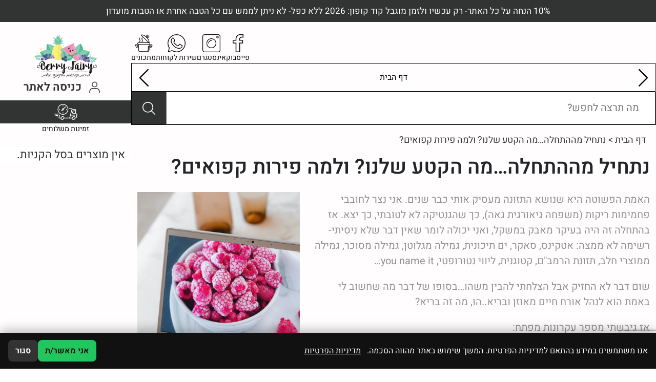

--- FILE ---
content_type: text/html; charset=UTF-8
request_url: https://berryfairy.co.il/%D7%A0%D7%AA%D7%97%D7%99%D7%9C-%D7%9E%D7%94%D7%94%D7%AA%D7%97%D7%9C%D7%94-%D7%9E%D7%94-%D7%94%D7%A7%D7%98%D7%A2-%D7%A9%D7%9C%D7%A0%D7%95/
body_size: 42681
content:
<!DOCTYPE HTML>
<html dir="rtl" lang="he-IL">
<head>
    <meta charset="UTF-8">
    <meta name="viewport" content="width=device-width, initial-scale=1.0">
    <meta name="googleMaps" content="AIzaSyAstUQL5tniI5pmCf1sm7gwWbN0V_2mU5w">
	<meta name='robots' content='index, follow, max-image-preview:large, max-snippet:-1, max-video-preview:-1' />

	<!-- This site is optimized with the Yoast SEO plugin v25.3.1 - https://yoast.com/wordpress/plugins/seo/ -->
	<title>נתחיל מההתחלה…מה הקטע שלנו? ולמה פירות קפואים? | Berry Fairy פירות קפואים</title>
	<link rel="canonical" href="https://berryfairy.co.il/נתחיל-מההתחלה-מה-הקטע-שלנו/" />
	<meta property="og:locale" content="he_IL" />
	<meta property="og:type" content="article" />
	<meta property="og:title" content="נתחיל מההתחלה…מה הקטע שלנו? ולמה פירות קפואים? | Berry Fairy פירות קפואים" />
	<meta property="og:description" content="האמת הפשוטה היא שנושא התזונה מעסיק אותי כבר שנים. אני נצר לחובבי פחמימות ריקות (משפחה גיאורגית גאה), כך שהגנטיקה לא לטובתי, כך יצא. אז בהתחלה זה היה בעיקר מאבק במשקל, ואני יכולה לומר שאין דבר שלא ניסיתי- רשימה לא ממצה: אטקינס, סאקר, ים תיכונית, גמילה מגלוטן, גמילה מסוכר, גמילה ממוצרי חלב, תזונת הרמב&quot;ם, קטוגנית, ליווי..." />
	<meta property="og:url" content="https://berryfairy.co.il/נתחיל-מההתחלה-מה-הקטע-שלנו/" />
	<meta property="og:site_name" content="Berryfairy" />
	<meta property="article:publisher" content="https://www.facebook.com/BerryFairyFrozenFruits/" />
	<meta property="article:published_time" content="2023-01-09T12:18:33+00:00" />
	<meta property="article:modified_time" content="2023-01-11T10:12:05+00:00" />
	<meta property="og:image" content="https://berryfairy.co.il/wp-content/uploads/2023/01/da28ee0e-4879-4e2d-9569-7fec036674ad-1030x7621-1.png" />
	<meta property="og:image:width" content="1030" />
	<meta property="og:image:height" content="762" />
	<meta property="og:image:type" content="image/png" />
	<meta name="author" content="giftcard giftcard" />
	<meta name="twitter:card" content="summary_large_image" />
	<meta name="twitter:label1" content="נכתב על יד" />
	<meta name="twitter:data1" content="giftcard giftcard" />
	<meta name="twitter:label2" content="זמן קריאה מוערך" />
	<meta name="twitter:data2" content="3 דקות" />
	<script type="application/ld+json" class="yoast-schema-graph">{"@context":"https://schema.org","@graph":[{"@type":"WebPage","@id":"https://berryfairy.co.il/%d7%a0%d7%aa%d7%97%d7%99%d7%9c-%d7%9e%d7%94%d7%94%d7%aa%d7%97%d7%9c%d7%94-%d7%9e%d7%94-%d7%94%d7%a7%d7%98%d7%a2-%d7%a9%d7%9c%d7%a0%d7%95/","url":"https://berryfairy.co.il/%d7%a0%d7%aa%d7%97%d7%99%d7%9c-%d7%9e%d7%94%d7%94%d7%aa%d7%97%d7%9c%d7%94-%d7%9e%d7%94-%d7%94%d7%a7%d7%98%d7%a2-%d7%a9%d7%9c%d7%a0%d7%95/","name":"נתחיל מההתחלה…מה הקטע שלנו? ולמה פירות קפואים? | Berry Fairy פירות קפואים","isPartOf":{"@id":"https://berryfairy.co.il/#website"},"primaryImageOfPage":{"@id":"https://berryfairy.co.il/%d7%a0%d7%aa%d7%97%d7%99%d7%9c-%d7%9e%d7%94%d7%94%d7%aa%d7%97%d7%9c%d7%94-%d7%9e%d7%94-%d7%94%d7%a7%d7%98%d7%a2-%d7%a9%d7%9c%d7%a0%d7%95/#primaryimage"},"image":{"@id":"https://berryfairy.co.il/%d7%a0%d7%aa%d7%97%d7%99%d7%9c-%d7%9e%d7%94%d7%94%d7%aa%d7%97%d7%9c%d7%94-%d7%9e%d7%94-%d7%94%d7%a7%d7%98%d7%a2-%d7%a9%d7%9c%d7%a0%d7%95/#primaryimage"},"thumbnailUrl":"https://berryfairy.co.il/wp-content/uploads/2023/01/da28ee0e-4879-4e2d-9569-7fec036674ad-1030x7621-1.png","datePublished":"2023-01-09T12:18:33+00:00","dateModified":"2023-01-11T10:12:05+00:00","author":{"@id":"https://berryfairy.co.il/#/schema/person/859c41918badccb67570f4971695ed22"},"breadcrumb":{"@id":"https://berryfairy.co.il/%d7%a0%d7%aa%d7%97%d7%99%d7%9c-%d7%9e%d7%94%d7%94%d7%aa%d7%97%d7%9c%d7%94-%d7%9e%d7%94-%d7%94%d7%a7%d7%98%d7%a2-%d7%a9%d7%9c%d7%a0%d7%95/#breadcrumb"},"inLanguage":"he-IL","potentialAction":[{"@type":"ReadAction","target":["https://berryfairy.co.il/%d7%a0%d7%aa%d7%97%d7%99%d7%9c-%d7%9e%d7%94%d7%94%d7%aa%d7%97%d7%9c%d7%94-%d7%9e%d7%94-%d7%94%d7%a7%d7%98%d7%a2-%d7%a9%d7%9c%d7%a0%d7%95/"]}]},{"@type":"ImageObject","inLanguage":"he-IL","@id":"https://berryfairy.co.il/%d7%a0%d7%aa%d7%97%d7%99%d7%9c-%d7%9e%d7%94%d7%94%d7%aa%d7%97%d7%9c%d7%94-%d7%9e%d7%94-%d7%94%d7%a7%d7%98%d7%a2-%d7%a9%d7%9c%d7%a0%d7%95/#primaryimage","url":"https://berryfairy.co.il/wp-content/uploads/2023/01/da28ee0e-4879-4e2d-9569-7fec036674ad-1030x7621-1.png","contentUrl":"https://berryfairy.co.il/wp-content/uploads/2023/01/da28ee0e-4879-4e2d-9569-7fec036674ad-1030x7621-1.png","width":1030,"height":762,"caption":"כיצד להנות מיתרונות בריאותיים משמעותיים?"},{"@type":"BreadcrumbList","@id":"https://berryfairy.co.il/%d7%a0%d7%aa%d7%97%d7%99%d7%9c-%d7%9e%d7%94%d7%94%d7%aa%d7%97%d7%9c%d7%94-%d7%9e%d7%94-%d7%94%d7%a7%d7%98%d7%a2-%d7%a9%d7%9c%d7%a0%d7%95/#breadcrumb","itemListElement":[{"@type":"ListItem","position":1,"name":"דף הבית","item":"https://berryfairy.co.il/"},{"@type":"ListItem","position":2,"name":"נתחיל מההתחלה…מה הקטע שלנו? ולמה פירות קפואים?"}]},{"@type":"WebSite","@id":"https://berryfairy.co.il/#website","url":"https://berryfairy.co.il/","name":"Berryfairy","description":"","potentialAction":[{"@type":"SearchAction","target":{"@type":"EntryPoint","urlTemplate":"https://berryfairy.co.il/?s={search_term_string}"},"query-input":{"@type":"PropertyValueSpecification","valueRequired":true,"valueName":"search_term_string"}}],"inLanguage":"he-IL"},{"@type":"Person","@id":"https://berryfairy.co.il/#/schema/person/859c41918badccb67570f4971695ed22","name":"giftcard giftcard","image":{"@type":"ImageObject","inLanguage":"he-IL","@id":"https://berryfairy.co.il/#/schema/person/image/","url":"https://secure.gravatar.com/avatar/a678c9b7a490436af2bf803bd7c7b266c166ea224d07c2c3373a0191248766e9?s=96&d=mm&r=g","contentUrl":"https://secure.gravatar.com/avatar/a678c9b7a490436af2bf803bd7c7b266c166ea224d07c2c3373a0191248766e9?s=96&d=mm&r=g","caption":"giftcard giftcard"},"sameAs":["https://berryfairy.co.il/"]}]}</script>
	<!-- / Yoast SEO plugin. -->


<link rel="alternate" type="application/rss+xml" title="Berryfairy &laquo; פיד תגובות של נתחיל מההתחלה…מה הקטע שלנו? ולמה פירות קפואים?" href="https://berryfairy.co.il/%d7%a0%d7%aa%d7%97%d7%99%d7%9c-%d7%9e%d7%94%d7%94%d7%aa%d7%97%d7%9c%d7%94-%d7%9e%d7%94-%d7%94%d7%a7%d7%98%d7%a2-%d7%a9%d7%9c%d7%a0%d7%95/feed/" />
<link rel="alternate" title="oEmbed (JSON)" type="application/json+oembed" href="https://berryfairy.co.il/wp-json/oembed/1.0/embed?url=https%3A%2F%2Fberryfairy.co.il%2F%25d7%25a0%25d7%25aa%25d7%2597%25d7%2599%25d7%259c-%25d7%259e%25d7%2594%25d7%2594%25d7%25aa%25d7%2597%25d7%259c%25d7%2594-%25d7%259e%25d7%2594-%25d7%2594%25d7%25a7%25d7%2598%25d7%25a2-%25d7%25a9%25d7%259c%25d7%25a0%25d7%2595%2F" />
<link rel="alternate" title="oEmbed (XML)" type="text/xml+oembed" href="https://berryfairy.co.il/wp-json/oembed/1.0/embed?url=https%3A%2F%2Fberryfairy.co.il%2F%25d7%25a0%25d7%25aa%25d7%2597%25d7%2599%25d7%259c-%25d7%259e%25d7%2594%25d7%2594%25d7%25aa%25d7%2597%25d7%259c%25d7%2594-%25d7%259e%25d7%2594-%25d7%2594%25d7%25a7%25d7%2598%25d7%25a2-%25d7%25a9%25d7%259c%25d7%25a0%25d7%2595%2F&#038;format=xml" />
<style id='wp-img-auto-sizes-contain-inline-css' type='text/css'>
img:is([sizes=auto i],[sizes^="auto," i]){contain-intrinsic-size:3000px 1500px}
/*# sourceURL=wp-img-auto-sizes-contain-inline-css */
</style>
<link rel='stylesheet' id='sbi_styles-css' href='https://berryfairy.co.il/wp-content/plugins/instagram-feed/css/sbi-styles.min.css?ver=6.9.1' type='text/css' media='all' />
<style id='wp-emoji-styles-inline-css' type='text/css'>

	img.wp-smiley, img.emoji {
		display: inline !important;
		border: none !important;
		box-shadow: none !important;
		height: 1em !important;
		width: 1em !important;
		margin: 0 0.07em !important;
		vertical-align: -0.1em !important;
		background: none !important;
		padding: 0 !important;
	}
/*# sourceURL=wp-emoji-styles-inline-css */
</style>
<link rel='stylesheet' id='wp-block-library-rtl-css' href='https://berryfairy.co.il/wp-includes/css/dist/block-library/style-rtl.min.css?ver=6.9' type='text/css' media='all' />
<style id='wp-block-library-inline-css' type='text/css'>
/*wp_block_styles_on_demand_placeholder:697b7e3939b6a*/
/*# sourceURL=wp-block-library-inline-css */
</style>
<style id='classic-theme-styles-inline-css' type='text/css'>
/*! This file is auto-generated */
.wp-block-button__link{color:#fff;background-color:#32373c;border-radius:9999px;box-shadow:none;text-decoration:none;padding:calc(.667em + 2px) calc(1.333em + 2px);font-size:1.125em}.wp-block-file__button{background:#32373c;color:#fff;text-decoration:none}
/*# sourceURL=/wp-includes/css/classic-themes.min.css */
</style>
<link rel='stylesheet' id='wc-gift-cards-blocks-integration-css' href='https://berryfairy.co.il/wp-content/plugins/woocommerce-gift-cards/assets/dist/frontend/blocks.css?ver=1.15.1' type='text/css' media='all' />
<link rel='stylesheet' id='atcf7-style-css' href='https://berryfairy.co.il/wp-content/plugins/add-template-for-contact-form-7/assets/style.css?ver=1.0.3' type='text/css' media='all' />
<link rel='stylesheet' id='contact-form-7-css' href='https://berryfairy.co.il/wp-content/plugins/contact-form-7/includes/css/styles.css?ver=6.1' type='text/css' media='all' />
<link rel='stylesheet' id='contact-form-7-rtl-css' href='https://berryfairy.co.il/wp-content/plugins/contact-form-7/includes/css/styles-rtl.css?ver=6.1' type='text/css' media='all' />
<link rel='stylesheet' id='foobox-free-min-css' href='https://berryfairy.co.il/wp-content/plugins/foobox-image-lightbox/free/css/foobox.free.min.css?ver=2.7.34' type='text/css' media='all' />
<style id='ilpc-inline-css' type='text/css'>

/* ===== Banner ===== */
.ilpc-banner{position:fixed;bottom:0;left:0;right:0;display:none;z-index:999999;background:#111;padding:14px 16px;gap:10px;align-items:center;justify-content:space-between;flex-wrap:wrap;direction:rtl;box-shadow:0 -6px 20px rgba(0,0,0,.25)}
/* banner text and links are always white */
.ilpc-banner .ilpc-text{ color: #fff !important; }
.ilpc-banner .ilpc-text a { color: #fff !important; text-decoration: underline; display: inline-block;}
.ilpc-actions{display:flex;gap:8px;align-items:center}
.ilpc-btn{border:0;border-radius:8px;padding:9px 14px;cursor:pointer;font-weight:600}
.ilpc-accept{background:#22c55e;color:#111}
.ilpc-close{background:#333;color:#fff}
.ilpc-text{line-height:1.4;}

/* ===== Keep forms layout; align right like native fields ===== */
.ilpc-field{width:100% !important}
.wpcf7 form .ilpc-consent-p{margin:10px 0 14px 0;padding:0}
.elementor-form .ilpc-field.elementor-field-group{margin:10px 0 14px 0}

/* Row content */
.ilpc-consent-wrap{width:100%;direction:rtl;text-align:right}
.ilpc-consent-wrap label{display:inline-block;margin:0;line-height:1.6;font-size:15px;}
.ilpc-consent-wrap input[type="checkbox"]{vertical-align:middle;margin:0 0 0 8px;}
.ilpc-consent-wrap a{ color: inherit; }

/* External consent (inserted AFTER the form) */
.ilpc-external-consent{width:100%;direction:rtl;text-align:right;margin:10px 0 14px 0}
.ilpc-external-consent label{display:inline-block;margin:0;line-height:1.6;font-size:15px;}
.ilpc-external-consent .ilpc-external-label{vertical-align:middle;}
.ilpc-external-consent a{ color: inherit; text-decoration: underline !important; display: inline-block;}

/* error */
.ilpc-error {color: red;}

/* Modal */
#ilpc-modal{position:fixed;inset:0;z-index:100000;display:none}
#ilpc-modal[aria-hidden="false"]{display:block}
.ilpc-backdrop{position:absolute;inset:0;background:rgba(0,0,0,.6)}
.ilpc-dialog{position:absolute;top:5vh;left:50%;transform:translateX(-50%);width:min(900px,92vw);height:90vh;background:#111;color:#fff;border-radius:12px;box-shadow:0 10px 40px rgba(0,0,0,.5);display:flex;flex-direction:column;overflow:hidden}
.ilpc-dialog .ilpc-modal-header{display:flex;align-items:center;justify-content:space-between;padding:10px 14px;background:#1f2937}
.ilpc-dialog .ilpc-modal-title{margin:0;font-size:16px}
.ilpc-dialog .ilpc-modal-close{background:#333;border:0;color:#fff;border-radius:8px;padding:6px 10px;cursor:pointer}
.ilpc-dialog .ilpc-modal-body{flex:1;min-height:0}
.ilpc-dialog .ilpc-frame{width:100%;height:100%;border:0;background:#fff}
.ilpc-dialog .ilpc-modal-footer{padding:8px 14px;background:#1f2937;text-align:left}
.ilpc-dialog .ilpc-modal-footer a{color:#61dafb}
.ilpc-modal-fallback{display:none}

/*# sourceURL=ilpc-inline-css */
</style>
<link rel='stylesheet' id='leos_seo-frontend-css' href='https://berryfairy.co.il/wp-content/plugins/leos-seo/assets/css/frontend.css?ver=3.0.0' type='text/css' media='all' />
<style id='woocommerce-inline-inline-css' type='text/css'>
.woocommerce form .form-row .required { visibility: visible; }
/*# sourceURL=woocommerce-inline-inline-css */
</style>
<link rel='stylesheet' id='leos_shipping-frontend-css' href='https://berryfairy.co.il/wp-content/plugins/leos-shipping/assets/css/frontend.css?ver=1.0.0' type='text/css' media='all' />
<link rel='stylesheet' id='vcm-style-css' href='https://berryfairy.co.il/wp-content/plugins/valuecard-loyalty/assets/css/style.css?p=11769700921&#038;ver=6.9' type='text/css' media='all' />
<link rel='stylesheet' id='vcm-style-popbox-css' href='https://berryfairy.co.il/wp-content/plugins/valuecard-loyalty/assets/css/popbox.css?p=11769700921&#038;ver=6.9' type='text/css' media='all' />
<link rel='stylesheet' id='vcm-style-widget-css' href='https://berryfairy.co.il/wp-content/plugins/valuecard-loyalty/assets/css/widget.css?p=11769700921&#038;ver=6.9' type='text/css' media='all' />
<style id='vcm-custom-style-inline-css' type='text/css'>
:root { 
        --vc-widget-btn-color: #fb23c1; 
        --vc-widget-btn-from-bottom: 20px; 
        --vc-btn-color: #185771;
        --vc-widget-btn-radius: 60px;
        --vc-window-radius: 9px;
        --vc-window-background: #ffffff;
    }
/*# sourceURL=vcm-custom-style-inline-css */
</style>
<style id='vcm-additional-style-inline-css' type='text/css'>
.vc-widget-window .data-wrapper label {border: none;font-size: 15px;padding: 0;}

.vcm-info-inner, #valuecard_customer_name_field, .vcm-info.vcm_from_wrp.vcm-12 { display: none !important; }

.vc-widget-window .data-wrapper .vc-date-wrapper select {
    border: none;
    background: white;
}

select#BirthDateYear {}

.vc-widget-window .data-wrapper {
    width: 100%;
}
/*# sourceURL=vcm-additional-style-inline-css */
</style>
<link rel='stylesheet' id='rivhit-css-css' href='https://berryfairy.co.il/wp-content/plugins/woocommerce-icredit%204.0.0/core/../assets/css/rivhit-css.css?ver=4.0.4' type='text/css' media='all' />
<link rel='stylesheet' id='wc-gc-css-rtl-css' href='https://berryfairy.co.il/wp-content/plugins/woocommerce-gift-cards/assets/css/frontend/woocommerce-rtl.css?ver=1.15.1' type='text/css' media='all' />
<link rel='stylesheet' id='brands-styles-css' href='https://berryfairy.co.il/wp-content/plugins/woocommerce/assets/css/brands.css?ver=9.9.6' type='text/css' media='all' />
<link rel='stylesheet' id='style-css' href='https://berryfairy.co.il/wp-content/themes/berry-fairy/style.css?ver=1.1' type='text/css' media='all' />
<link rel='stylesheet' id='scss-css' href='https://berryfairy.co.il/wp-content/themes/berry-fairy/assets/style/main.css?ver=1.6' type='text/css' media='all' />
<link rel='stylesheet' id='wp-block-paragraph-rtl-css' href='https://berryfairy.co.il/wp-includes/blocks/paragraph/style-rtl.min.css?ver=6.9' type='text/css' media='all' />
<script type="text/javascript" src="https://berryfairy.co.il/wp-includes/js/jquery/jquery.min.js?ver=3.7.1" id="jquery-core-js"></script>
<script type="text/javascript" src="https://berryfairy.co.il/wp-includes/js/jquery/jquery-migrate.min.js?ver=3.4.1" id="jquery-migrate-js"></script>
<script type="text/javascript" src="https://berryfairy.co.il/wp-content/plugins/miniorange-login-openid/includes/js/mo_openid_jquery.cookie.min.js?ver=6.9" id="js-cookie-script-js"></script>
<script type="text/javascript" src="https://berryfairy.co.il/wp-content/plugins/miniorange-login-openid/includes/js/mo-openid-social_login.js?ver=6.9" id="mo-social-login-script-js"></script>
<script type="text/javascript" src="https://berryfairy.co.il/wp-content/plugins/woocommerce/assets/js/jquery-blockui/jquery.blockUI.min.js?ver=2.7.0-wc.9.9.6" id="jquery-blockui-js" defer="defer" data-wp-strategy="defer"></script>
<script type="text/javascript" id="wc-add-to-cart-js-extra">
/* <![CDATA[ */
var wc_add_to_cart_params = {"ajax_url":"/wp-admin/admin-ajax.php","wc_ajax_url":"/?wc-ajax=%%endpoint%%","i18n_view_cart":"\u05de\u05e2\u05d1\u05e8 \u05dc\u05e1\u05dc \u05d4\u05e7\u05e0\u05d9\u05d5\u05ea","cart_url":"https://berryfairy.co.il/cart/","is_cart":"","cart_redirect_after_add":"no"};
//# sourceURL=wc-add-to-cart-js-extra
/* ]]> */
</script>
<script type="text/javascript" src="https://berryfairy.co.il/wp-content/plugins/woocommerce/assets/js/frontend/add-to-cart.min.js?ver=9.9.6" id="wc-add-to-cart-js" defer="defer" data-wp-strategy="defer"></script>
<script type="text/javascript" src="https://berryfairy.co.il/wp-content/plugins/woocommerce/assets/js/js-cookie/js.cookie.min.js?ver=2.1.4-wc.9.9.6" id="js-cookie-js" defer="defer" data-wp-strategy="defer"></script>
<script type="text/javascript" id="woocommerce-js-extra">
/* <![CDATA[ */
var woocommerce_params = {"ajax_url":"/wp-admin/admin-ajax.php","wc_ajax_url":"/?wc-ajax=%%endpoint%%","i18n_password_show":"\u05dc\u05d4\u05e6\u05d9\u05d2 \u05e1\u05d9\u05e1\u05de\u05d4","i18n_password_hide":"\u05dc\u05d4\u05e1\u05ea\u05d9\u05e8 \u05e1\u05d9\u05e1\u05de\u05d4"};
//# sourceURL=woocommerce-js-extra
/* ]]> */
</script>
<script type="text/javascript" src="https://berryfairy.co.il/wp-content/plugins/woocommerce/assets/js/frontend/woocommerce.min.js?ver=9.9.6" id="woocommerce-js" defer="defer" data-wp-strategy="defer"></script>
<script type="text/javascript" id="vcm_widget_js-js-extra">
/* <![CDATA[ */
var vcm_options = {"vcWidgetLabelText":"\u05db\u05e0\u05d9\u05e1\u05d4 \u05dc\u05de\u05d5\u05e2\u05d3\u05d5\u05df \u05d4\u05dc\u05e7\u05d5\u05d7\u05d5\u05ea","isMobile":"","phase":"1","isCheckoutPage":"","widgetPosition":"Right","attachVcmWidget":"","VcmWpConnect":"","VcmWpConnectUrl":"https://berryfairy.co.il/my-account/","wpLogeedIn":"0","wpShowVcWidget":"0","displayVcmWindow":""};
//# sourceURL=vcm_widget_js-js-extra
/* ]]> */
</script>
<script type="text/javascript" src="https://berryfairy.co.il/wp-content/plugins/valuecard-loyalty/assets/js/widget.js?v=11769700921&amp;ver=6.9" id="vcm_widget_js-js"></script>
<script type="text/javascript" id="foobox-free-min-js-before">
/* <![CDATA[ */
/* Run FooBox FREE (v2.7.34) */
var FOOBOX = window.FOOBOX = {
	ready: true,
	disableOthers: false,
	o: {wordpress: { enabled: true }, countMessage:'image %index of %total', captions: { dataTitle: ["captionTitle","title"], dataDesc: ["captionDesc","description"] }, rel: '', excludes:'.fbx-link,.nofoobox,.nolightbox,a[href*="pinterest.com/pin/create/button/"]', affiliate : { enabled: false }},
	selectors: [
		".gallery", ".wp-block-gallery", ".wp-caption", ".wp-block-image", "a:has(img[class*=wp-image-])", ".foobox"
	],
	pre: function( $ ){
		// Custom JavaScript (Pre)
		
	},
	post: function( $ ){
		// Custom JavaScript (Post)
		
		// Custom Captions Code
		
	},
	custom: function( $ ){
		// Custom Extra JS
		
	}
};
//# sourceURL=foobox-free-min-js-before
/* ]]> */
</script>
<script type="text/javascript" src="https://berryfairy.co.il/wp-content/plugins/foobox-image-lightbox/free/js/foobox.free.min.js?ver=2.7.34" id="foobox-free-min-js"></script>
<link rel="https://api.w.org/" href="https://berryfairy.co.il/wp-json/" /><link rel="alternate" title="JSON" type="application/json" href="https://berryfairy.co.il/wp-json/wp/v2/posts/756" /><link rel="EditURI" type="application/rsd+xml" title="RSD" href="https://berryfairy.co.il/xmlrpc.php?rsd" />
<meta name="generator" content="WordPress 6.9" />
<meta name="generator" content="WooCommerce 9.9.6" />
<link rel='shortlink' href='https://berryfairy.co.il/?p=756' />
<!-- Google tag (gtag.js) -->
<script async src="https://www.googletagmanager.com/gtag/js?id=G-GT5WNTD6JN"></script>
<script>
  window.dataLayer = window.dataLayer || [];
  function gtag(){dataLayer.push(arguments);}
  gtag('js', new Date());

  gtag('config', 'G-GT5WNTD6JN');
</script>

<!-- Google Tag Manager -->
<script>(function(w,d,s,l,i){w[l]=w[l]||[];w[l].push({'gtm.start':
new Date().getTime(),event:'gtm.js'});var f=d.getElementsByTagName(s)[0],
j=d.createElement(s),dl=l!='dataLayer'?'&l='+l:'';j.async=true;j.src=
'https://www.googletagmanager.com/gtm.js?id='+i+dl;f.parentNode.insertBefore(j,f);
})(window,document,'script','dataLayer','GTM-5ZGFVGMQ');</script>
<!-- End Google Tag Manager -->

<meta name="google-site-verification" content="BjTkr0CVIT53hTNSDBhxpaqEEwgRUoXCX0Fl0rnUUhc" />
<meta name="google-site-verification" content="ypSH2Os1BMWvcLQJrDzQdv8PN21GmXpV8qbcFqA5Lfw" />
<script type="text/javascript">(function(){var e=document.createElement('script');e.async=true;e.defer=true;e.setAttribute("type","text/javascript");e.setAttribute("src","https://my.pluro.ai/unitoolbar.js?lang=he");document.getElementsByTagName("head")[0].appendChild(e);})();</script>


<!-- Google tag (gtag.js) -->
<script async src="https://www.googletagmanager.com/gtag/js?id=G-GT5WNTD6JN"></script>
<script>
  window.dataLayer = window.dataLayer || [];
  function gtag(){dataLayer.push(arguments);}
  gtag('js', new Date());

  gtag('config', 'G-GT5WNTD6JN');
</script>		<style type="text/css">
			.bit_order_instruction p {
				margin-bottom: 10px;
				border-bottom: 1px solid #ececec;
				padding-bottom: 10px;
			}
			.payment_method_bit_offline_gateway label img {
				width: 50px;
			}
		</style>		
	
<!-- This website runs the Product Feed PRO for WooCommerce by AdTribes.io plugin - version woocommercesea_option_installed_version -->
            <script>
                window.flashyMetadata = {"platform": "WordPress","version": "2.0.8"};
                console.log("Flashy Init", flashyMetadata);
            </script>
			<script>'use strict'; (function (a, b, c) { if (!a.flashy) { a.flashy = function () { a.flashy.event && a.flashy.event(arguments), a.flashy.queue.push(arguments) }, a.flashy.queue = []; var d = document.getElementsByTagName('script')[0], e = document.createElement(b); e.src = c, e.async = !0, d.parentNode.insertBefore(e, d) } })(window, 'script', 'https://js.flashyapp.com/thunder.js'), flashy('init', 11691);</script>
			<script>
									flashy('PageView');
							</script>
			<noscript><style>.woocommerce-product-gallery{ opacity: 1 !important; }</style></noscript>
	<link rel="icon" href="https://berryfairy.co.il/wp-content/uploads/2023/01/cropped-berryfairy_favicon-32x32.jpg" sizes="32x32" />
<link rel="icon" href="https://berryfairy.co.il/wp-content/uploads/2023/01/cropped-berryfairy_favicon-192x192.jpg" sizes="192x192" />
<link rel="apple-touch-icon" href="https://berryfairy.co.il/wp-content/uploads/2023/01/cropped-berryfairy_favicon-180x180.jpg" />
<meta name="msapplication-TileImage" content="https://berryfairy.co.il/wp-content/uploads/2023/01/cropped-berryfairy_favicon-270x270.jpg" />
		<style type="text/css" id="wp-custom-css">
			div#wpadminbar {
    position: fixed !important;
}
form.checkout_coupon.woocommerce-form-coupon {
        display: block !important;
    max-width: 40rem;
    margin: 20px auto;
}
.checkout_coupon .button {
    width: 100%;
    background-color: #63c19d;
    border: 0;
    color: #FFF;
    font-weight: 800;
    box-shadow: 0 0 10px 1px #00000091;
    border-radius: 0;
}
.woocommerce-form-coupon-toggle {
    display: none;
}
span#cart-count {
    font-weight: 900;
}
.free-shipping-progress {
	background: #f8f9fa;
	padding: 10px;
	margin-bottom: 0;
	border-radius: 5px;
	text-align: center;
	font-size: 16px;
}

.progress-bar {
	width: 100%;
	background: #ddd;
	height: 10px;
	border-radius: 5px;
	margin-top: 5px;
}

.progress {
	height: 10px;
	border-radius: 5px;
	background: #28a745; /* צבע ירוק */
}
.free-shipping-progress svg {
	width: 30px;
	height: 30px;
	margin-right: 20px;
	display: none;
}
.woocommerce-billing-fields__field-wrapper .form-row {
    width: 47%;
    display: flex;
    flex-direction: column;
    justify-content: end;
}

.woocommerce-billing-fields__field-wrapper {
    display: flex;
    flex-wrap: wrap;
    justify-content: space-between;
}

p#shipping_address_6_field {
    display: none;
}
a.sticky-cart-logo img {
    max-height: 12vh;
    object-fit: contain;
}

.container.d-flex.flex-md-column.flex-row-reverse.justify-content-between.gap-3.align-items-center.sticky-cart-header {
    gap: 1px !important;
}

.col-12.bg-primary.text-white.py-3.d-flex.align-items-center.justify-content-center.icon-wrapper {
    padding: 0 !important;
}

@media(max-width:800px){
.woocommerce-billing-fields__field-wrapper .form-row label {
    font-size: 16px;
    gap: 0 !important;
}
	.button_cart_open {
    position: fixed !important;
    bottom: 0;
    left: 0;
    width: 100%;
    justify-content: center;
    background-color: #FFF;
    z-index: 999;
    width: max-content;
    padding: 13px;
    border: 1px solid;
    border-bottom: 0;
}

.cart-count {
    top: 9px;
    right: 17px;
}
	.product-card {
    padding: 10px 3px;
}

button.add-to-cart-bf.single_add_to_cart_button.button.alt {}

.add-to-cart-bf {
    width: max-content !important;
    display: flex !important;
    flex-direction: row;
}

.product-card .product_title {
    font-size: 15px !important;
}

.product-card .loop_product_badges .badge {padding: 3px 0 0 0;height: 26px;}

}

.the-mini-cart.mt-md-4.mt-0 p {
    margin: 0;
}
.mini-cart-wrapper{
	overflow:auto
}

p.woocommerce-store-notice.demo_store {
    background-color: #313433;
    color: #FFF;
    text-align: center;
    display: flex;
    justify-content: center;
    align-items: center;
    font-size: 17px;
    padding: 9px 10px;
}

a.woocommerce-store-notice__dismiss-link {
    background-color: red;
    color: #FFF;
    margin-right: 10px;
    padding: 0 9px;
    border-radius: 10px;
	    display: none;
}		</style>
		</head><body class="rtl wp-singular post-template-default single single-post postid-756 single-format-standard wp-theme-berry-fairy theme-berry-fairy woocommerce-demo-store woocommerce-no-js">
<p role="complementary" aria-label="הודעה בחנות" class="woocommerce-store-notice demo_store" data-notice-id="ee55b81747d529bcf8f654b8c27e6210" style="display:none;">10% הנחה על כל האתר- רק עכשיו ולזמן מוגבל קוד קופון:
2026

ללא כפל- לא ניתן לממש עם כל הטבה אחרת או הטבות מועדון <a role="button" href="#" class="woocommerce-store-notice__dismiss-link">סגור</a></p><div class="row g-0 " > <!-- Opening Wrapper -->
    <div class="content-wrapper">




<header id="mainHeader" role="banner" class="pt-2">
    <div class="container g-0">
        <div class="row g-0 align-items-center justify-content-lg-between justify-content-center">
            <div class="col-lg-9">
                    <div class="swiper text-swiper">
        <div class="swiper-wrapper">
			                <div class="swiper-slide fw-semibold fs-4">
					                </div>
			                <div class="swiper-slide fw-semibold fs-4">
					                </div>
			                <div class="swiper-slide fw-semibold fs-4">
					                </div>
			        </div>
    </div>
            </div>

            <div class="col-auto d-flex gap-3">
                                    <a href="https://www.facebook.com/BerryFairyFrozenFruits/" target="_blank"
                       class=" d-flex flex-column gap-2 align-items-center">
                        <div class='svg-wrapper fs-1 svg-wrapper-icon' aria-hidden='true' tabindex='-1'><?xml version="1.0" encoding="iso-8859-1"?>
<!-- Generator: Adobe Illustrator 19.0.0, SVG Export Plug-In . SVG Version: 6.00 Build 0)  -->
<svg version="1.1" id="Capa_1" xmlns="http://www.w3.org/2000/svg" xmlns:xlink="http://www.w3.org/1999/xlink" x="0px" y="0px"
	 viewBox="0 0 48.605 48.605" style="enable-background:new 0 0 48.605 48.605;" xml:space="preserve">
<g>
	<path d="M34.094,8.688h4.756V0.005h-8.643c-0.721-0.03-9.51-0.198-11.788,8.489c-0.033,0.091-0.761,2.157-0.761,6.983l-7.903,0.024
		v9.107l7.913-0.023v24.021h12.087v-24h8v-9.131h-8v-2.873C29.755,10.816,30.508,8.688,34.094,8.688z M35.755,17.474v5.131h-8v24
		h-8.087V22.579l-7.913,0.023v-5.107l7.934-0.023l-0.021-1.017c-0.104-5.112,0.625-7.262,0.658-7.365
		c1.966-7.482,9.473-7.106,9.795-7.086l6.729,0.002v4.683h-2.756c-4.673,0-6.338,3.054-6.338,5.912v4.873L35.755,17.474
		L35.755,17.474z"/>
</g>
<g>
</g>
<g>
</g>
<g>
</g>
<g>
</g>
<g>
</g>
<g>
</g>
<g>
</g>
<g>
</g>
<g>
</g>
<g>
</g>
<g>
</g>
<g>
</g>
<g>
</g>
<g>
</g>
<g>
</g>
</svg>
</div>                        <span class="fs-8 text-nowrap">פייסבוק</span>
                    </a>
                                    <a href="https://www.instagram.com/the.berry.fairy/" target="_blank"
                       class=" d-flex flex-column gap-2 align-items-center">
                        <div class='svg-wrapper fs-1 svg-wrapper-icon' aria-hidden='true' tabindex='-1'><svg clip-rule="evenodd" fill-rule="evenodd" height="512" image-rendering="optimizeQuality" shape-rendering="geometricPrecision" text-rendering="geometricPrecision" viewBox="0 0 1707 1707" width="512" xmlns="http://www.w3.org/2000/svg"><g id="Layer_x0020_1"><path d="m1510 1707h-1313c-109 0-197-89-197-197v-1313c0-109 88-197 197-197h1313c108 0 197 88 197 197v1313c0 108-89 197-197 197zm-657-386c-258 0-468-210-468-468s210-468 468-468 468 210 468 468-210 468-468 468zm581-944c-61 0-111-49-111-110s50-111 111-111 111 50 111 111-50 110-111 110zm-845 506c-17 0-30-13-30-30 0-174 152-310 325-292 39 4 33 63-7 59-137-14-258 94-258 233 0 17-13 30-30 30zm845-667c-67 0-67 101 0 101s67-101 0-101zm-581 229c-225 0-408 183-408 408s183 408 408 408 408-183 408-408-183-408-408-408zm-656-385c-76 0-137 61-137 137v1313c0 75 61 137 137 137h1313c75 0 137-62 137-137v-1313c0-76-62-137-137-137z" fill-rule="nonzero"/></g></svg></div>                        <span class="fs-8 text-nowrap">אינסטגרם</span>
                    </a>
                                    <a href="https://wa.me/972545967670" target="_blank"
                       class=" d-flex flex-column gap-2 align-items-center">
                        <div class='svg-wrapper fs-1 svg-wrapper-icon' aria-hidden='true' tabindex='-1'><svg xmlns="http://www.w3.org/2000/svg" xml:space="preserve" style="enable-background:new 0 0 52 52" viewBox="0 0 52 52"><path d="M26 0C11.663 0 0 11.663 0 26c0 4.891 1.359 9.639 3.937 13.762C2.91 43.36 1.055 50.166 1.035 50.237a.996.996 0 0 0 .27.981c.263.253.643.343.989.237l10.306-3.17A25.936 25.936 0 0 0 26 52c14.337 0 26-11.663 26-26S40.337 0 26 0zm0 50a23.94 23.94 0 0 1-12.731-3.651 1 1 0 0 0-.825-.108l-8.999 2.77a991.452 991.452 0 0 1 2.538-9.13c.08-.278.035-.578-.122-.821A23.907 23.907 0 0 1 2 26C2 12.767 12.767 2 26 2s24 10.767 24 24-10.767 24-24 24z"/><path d="M42.985 32.126c-1.846-1.025-3.418-2.053-4.565-2.803-.876-.572-1.509-.985-1.973-1.218-1.297-.647-2.28-.19-2.654.188a1 1 0 0 0-.125.152c-1.347 2.021-3.106 3.954-3.621 4.058-.595-.093-3.38-1.676-6.148-3.981-2.826-2.355-4.604-4.61-4.865-6.146C20.847 20.51 21.5 19.336 21.5 18c0-1.377-3.212-7.126-3.793-7.707-.583-.582-1.896-.673-3.903-.273a1.01 1.01 0 0 0-.511.273c-.243.243-5.929 6.04-3.227 13.066 2.966 7.711 10.579 16.674 20.285 18.13 1.103.165 2.137.247 3.105.247 5.71 0 9.08-2.873 10.029-8.572a.996.996 0 0 0-.5-1.038zm-12.337 7.385c-10.264-1.539-16.729-11.708-18.715-16.87-1.97-5.12 1.663-9.685 2.575-10.717.742-.126 1.523-.179 1.849-.128.681.947 3.039 5.402 3.143 6.204 0 .525-.171 1.256-2.207 3.293A.996.996 0 0 0 17 22c0 5.236 11.044 12.5 13 12.5 1.701 0 3.919-2.859 5.182-4.722a.949.949 0 0 1 .371.116c.36.181.984.588 1.773 1.104 1.042.681 2.426 1.585 4.06 2.522-.742 3.57-2.816 7.181-10.738 5.991z"/></svg></div>                        <span class="fs-8 text-nowrap">שירות לקוחות</span>
                    </a>
                                <a href="#" class="button_cart_open d-flex flex-column gap-2 align-items-center position-relative" data-cart-id="miniCartDrawer">
                    <div class='svg-wrapper fs-1 svg-wrapper-icon' aria-hidden='true' tabindex='-1'><svg xmlns="http://www.w3.org/2000/svg" width="512" height="512" viewBox="0 0 512.003 512.003"><circle cx="226" cy="436.002" r="45"/><circle cx="377" cy="436.002" r="45"/><path d="M15 61.002h62.553l72.418 253.513-5.68 11.36c-14.956 29.88 6.755 65.127 40.254 65.127H437c8.291 0 15-6.709 15-15s-6.709-15-15-15H184.545c-11.139 0-18.419-11.729-13.418-21.709l4.146-8.291H437a15.012 15.012 0 0 0 14.429-10.884l60-210a15.04 15.04 0 0 0-2.446-13.154 15.048 15.048 0 0 0-11.982-5.962H117.323L103.29 41.885a15.013 15.013 0 0 0-14.429-10.884H15c-8.291 0-15 6.709-15 15s6.709 15.001 15 15.001z"/></svg></div>                    <span class="fs-8 text-nowrap">סל הקניות</span>
                    <span class="cart-count position-absolute" id="cart-count-num"
                          data-qty="0">0</span>
                </a>
                <a href="https://berryfairy.co.il/%d7%91%d7%9c%d7%95%d7%92/"
                   class=" d-flex flex-column gap-2 align-items-center hide-on-mobile">
                    <div class='svg-wrapper fs-1 svg-wrapper-icon' aria-hidden='true' tabindex='-1'><svg xmlns="http://www.w3.org/2000/svg" width="512" height="512" viewBox="0 0 64 64"><path d="M63 39c0-1.654-1.346-3-3-3h-4c-1.654 0-3 1.346-3 3 0 1.302.839 2.402 2 2.816V42c0 .552-.449 1-1 1h-2v-6.142c1.72-.447 3-1.999 3-3.858 0-2.002-1.483-3.649-3.405-3.94 1.349-3.641-1.03-9.85-6.108-15.908l1.668-1.668c.406.193.843.3 1.284.3a2.99 2.99 0 0 0 2.122-.877 3.005 3.005 0 0 0 0-4.243l-4.243-4.243a3.005 3.005 0 0 0-4.243 0 2.996 2.996 0 0 0-.576 3.405l-1.668 1.668C32.726 1.54 25.407-.708 22.277 2.423a.999.999 0 0 0 0 1.414L47.44 29H13c-2.206 0-4 1.794-4 4 0 1.859 1.28 3.411 3 3.858V43h-2c-.551 0-1-.448-1-1v-.184A2.996 2.996 0 0 0 11 39c0-1.654-1.346-3-3-3H4c-1.654 0-3 1.346-3 3 0 1.302.839 2.402 2 2.816V43c0 3.309 2.691 6 6 6h3v7c0 3.859 3.14 7 7 7h26c3.86 0 7-3.141 7-7v-7h3c3.309 0 6-2.691 6-6v-1.184A2.996 2.996 0 0 0 63 39zM43.49 3.837a1.001 1.001 0 0 1 1.415 0l4.242 4.243a1 1 0 0 1-1.415 1.414L43.49 5.251a1 1 0 0 1 0-1.414zm-.707 3.536 2.829 2.829-1.446 1.445a46.5 46.5 0 0 0-2.828-2.828zm-1.414 4.242c5.521 5.521 9.911 13.329 8.351 16.836L24.532 3.264c3.509-1.559 11.316 2.83 16.837 8.351zM11 33c0-1.103.897-2 2-2h38c1.103 0 2 .897 2 2s-.897 2-2 2H13c-1.103 0-2-.897-2-2zm-7 5h4a1.001 1.001 0 0 1 0 2H4a1.001 1.001 0 0 1 0-2zm5 9c-2.206 0-4-1.794-4-4v-1h2c0 1.654 1.346 3 3 3h2v2zm36 14H19c-2.757 0-5-2.243-5-5V37h36v19c0 2.757-2.243 5-5 5zm10-14h-3v-2h2c1.654 0 3-1.346 3-3h2v1c0 2.206-1.794 4-4 4zm5-7h-4a1.001 1.001 0 0 1 0-2h4a1.001 1.001 0 0 1 0 2z"/><path d="M47 56c0 1.103-.897 2-2 2v2c2.206 0 4-1.794 4-4V42h-2zM17.232 20.646c.496.496.768 1.154.768 1.854s-.272 1.358-.768 1.854l-1.939 1.939 1.414 1.414 1.939-1.939C19.52 24.895 20 23.734 20 22.5s-.48-2.395-1.354-3.268l-.879-.879C17.272 17.858 17 17.2 17 16.5s.272-1.358.768-1.854l1.939-1.939-1.414-1.414-1.939 1.939C15.48 14.105 15 15.266 15 16.5s.48 2.395 1.354 3.268zM28.707 12.707l-1.414-1.414-1.939 1.939C24.48 14.105 24 15.266 24 16.5s.48 2.395 1.354 3.268l.879.879c.495.495.767 1.153.767 1.853s-.272 1.358-.768 1.854l-1.939 1.939 1.414 1.414 1.939-1.939C28.52 24.895 29 23.734 29 22.5s-.48-2.395-1.354-3.268l-.879-.879C26.272 17.858 26 17.2 26 16.5s.272-1.358.768-1.854z"/></svg></div>                    <span class="fs-8 text-nowrap">
                מתכונים</span>
                </a>



            </div>
        </div>
    </div>
    <div class='swiper-menu-container'>
<nav class='container swiper swiper-menu'>
<ul class='swiper-wrapper'>
<li class='swiper-slide'>
<a href="https://berryfairy.co.il/" data-current="false">דף הבית</a>
<li class='swiper-slide'>
<a href="https://berryfairy.co.il/%d7%90%d7%95%d7%93%d7%95%d7%aa/" data-current="false">אודות</a>
<li class='swiper-slide'>
<a href="https://berryfairy.co.il/product-category/%d7%9e%d7%95%d7%a6%d7%a8%d7%99%d7%9d/" data-current="false">פירות קפואים</a>
<li class='swiper-slide'>
<a href="https://berryfairy.co.il/product-category/%d7%9e%d7%96%d7%95%d7%95%d7%94-%d7%95%d7%98%d7%95%d7%a4%d7%99%d7%a0%d7%92/" data-current="false">המזווה של הפיה</a>
<li class='swiper-slide'>
<a href="https://berryfairy.co.il/product-category/%d7%91%d7%a1%d7%99%d7%a1-%d7%9c%d7%a9%d7%99%d7%99%d7%a7-%d7%a0%d7%95%d7%96%d7%9c%d7%99%d7%9d/" data-current="false">בסיס לשייק ומשקאות</a>
<li class='swiper-slide'>
<a href="https://berryfairy.co.il/product-category/%d7%a9%d7%95%d7%9e%d7%9f-%d7%91%d7%a8%d7%99%d7%90-%d7%9e%d7%94%d7%98%d7%91%d7%a2/" data-current="false">שומן בריא מהטבע</a>
<li class='swiper-slide'>
<a href="https://berryfairy.co.il/product-category/%d7%9e%d7%aa%d7%95%d7%a7-%d7%9c%d7%9c%d7%90-%d7%a1%d7%95%d7%9b%d7%a8/" data-current="false">מתוק ללא סוכר</a>
<li class='swiper-slide'>
<a href="https://berryfairy.co.il/product-category/%d7%98%d7%95%d7%a4%d7%99%d7%a0%d7%92-%d7%9c%d7%a7%d7%a2%d7%a8%d7%94-%d7%a9%d7%9c%d7%9b%d7%9d/" data-current="false">טופינג לקערה שלכם</a>
<li class='swiper-slide'>
<a href="https://berryfairy.co.il/%d7%9e%d7%aa%d7%9b%d7%95%d7%a0%d7%99%d7%9d/" data-current="false">בלוג המתכונים</a>
<li class='swiper-slide'>
<a href="https://berryfairy.co.il/product-category/%d7%9b%d7%a8%d7%98%d7%99%d7%a1%d7%99-%d7%9e%d7%aa%d7%a0%d7%94/" data-current="false">כרטיסי מתנה</a>
<li class='swiper-slide'>
<a href="https://berryfairy.co.il/%d7%99%d7%a6%d7%99%d7%a8%d7%aa-%d7%a7%d7%a9%d7%a8/" data-current="false">יצירת קשר ושיתופי פעולה</a>
</ul>
</nav>
<div class="swiper-button-prev swiper-button-prev-main-nav"></div>
<div class="swiper-button-next swiper-button-next-main-nav"></div>
</div>    <div class="container g-0">
        
<form class="main-search" role="search" method="GET" action="https://berryfairy.co.il/">
    <input type="search" id="search-form-1" class="search-field" value=""
           name="s" aria-label="חיפוש"
           placeholder="מה תרצה לחפש?">

    <button class="btn btn-primary text-white" type="submit" aria-label="החל חיפוש">
        <div class='svg-wrapper fs-3 svg-wrapper-icon' aria-hidden='true' tabindex='-1'><svg version="1.1" id="Capa_1" xmlns="http://www.w3.org/2000/svg" xmlns:xlink="http://www.w3.org/1999/xlink" x="0px" y="0px"
	 width="612.01px" height="612.01px" viewBox="0 0 612.01 612.01" style="enable-background:new 0 0 612.01 612.01;"
	 xml:space="preserve">
<g>
	<g id="_x34__4_">
		<g>
			<path d="M606.209,578.714L448.198,423.228C489.576,378.272,515,318.817,515,253.393C514.98,113.439,399.704,0,257.493,0
				C115.282,0,0.006,113.439,0.006,253.393s115.276,253.393,257.487,253.393c61.445,0,117.801-21.253,162.068-56.586
				l158.624,156.099c7.729,7.614,20.277,7.614,28.006,0C613.938,598.686,613.938,586.328,606.209,578.714z M257.493,467.8
				c-120.326,0-217.869-95.993-217.869-214.407S137.167,38.986,257.493,38.986c120.327,0,217.869,95.993,217.869,214.407
				S377.82,467.8,257.493,467.8z"/>
		</g>
	</g>
</g>
<g>
</g>
<g>
</g>
<g>
</g>
<g>
</g>
<g>
</g>
<g>
</g>
<g>
</g>
<g>
</g>
<g>
</g>
<g>
</g>
<g>
</g>
<g>
</g>
<g>
</g>
<g>
</g>
<g>
</g>
</svg>
</div>    </button>
</form>
    </div>
</header><!-- #mainHeader -->
<main id="singlePost">
    <div class="container">
		<div id='breadcrumbs' class='my-3 px-2 text-primary fs-6'><span><span><a href="https://berryfairy.co.il/">דף הבית</a></span> &gt; <span class="breadcrumb_last" aria-current="page">נתחיל מההתחלה…מה הקטע שלנו? ולמה פירות קפואים?</span></span></div><h1>נתחיל מההתחלה…מה הקטע שלנו? ולמה פירות קפואים?</h1>
<div class="row mt-4">
    <article class="col-12 col-lg content-throw">
		<!-- wp:paragraph -->
<p>האמת הפשוטה היא שנושא התזונה מעסיק אותי כבר שנים. אני נצר לחובבי פחמימות ריקות (משפחה גיאורגית גאה), כך שהגנטיקה לא לטובתי, כך יצא. אז בהתחלה זה היה בעיקר מאבק במשקל, ואני יכולה לומר שאין דבר שלא ניסיתי- רשימה לא ממצה: אטקינס, סאקר, ים תיכונית, גמילה מגלוטן, גמילה מסוכר, גמילה ממוצרי חלב, תזונת הרמב"ם, קטוגנית, ליווי נטורופטי, you name it…</p>
<!-- /wp:paragraph -->

<!-- wp:paragraph -->
<p>שום דבר לא החזיק אבל הצלחתי להבין משהו…בסופו של דבר מה שחשוב לי באמת הוא לנהל אורח חיים מאוזן ובריא..הו, מה זה בריא?</p>
<!-- /wp:paragraph -->

<!-- wp:paragraph -->
<p>אז גיבשתי מספר עקרונות מפתח:</p>
<!-- /wp:paragraph -->

<!-- wp:paragraph -->
<p>1. נפרדתי מבשר. לא אוכלת חברים.</p>
<!-- /wp:paragraph -->

<!-- wp:paragraph -->
<p>2. התחלתי להסתכל על רכיבים- אם יש מילה שאני לא מכירה ברשימת הרכיבים- זה לא אוכל.</p>
<!-- /wp:paragraph -->

<!-- wp:paragraph -->
<p>3. סוכר מעובד-ביי.</p>
<!-- /wp:paragraph -->

<!-- wp:paragraph -->
<p>4. גלוטן- ביי.</p>
<!-- /wp:paragraph -->

<!-- wp:paragraph -->
<p>כשיצרתי את הפיה הבנתי שאני חייבת להיות נאמנה לעקרונות האלו, בתקופה ההיא עוד לפני שפירות קפואים היו בכל פינה, לא היה נראה לי הגיוני שיש תלות כזו בעונות השנה לצריכת מגוון הפירות שקיימים, ושאין נגישות למוצרים האלו לצרכן הפרטי במחיר שפוי.</p>
<!-- /wp:paragraph -->

<!-- wp:paragraph -->
<p>לוקח לי המון זמן להוסיף מוצר לחנות שלנו, כי אני בודקת אותו לפני בכפייתיות, מאיפה מגיע, מה הרכיבים, איך הטעם…</p>
<!-- /wp:paragraph -->

<!-- wp:paragraph -->
<p>כל עולם השייקים והקערות הוא מזמן לא כבר טרנד, זה אורח חיים, זו שגרה. קחו לדוגמה פירות יער כדוגמת אוכמניות כחולות או פטל, מדובר במזון המומלץ ביותר למאכל אדם פחות או יותר ואין סיבה שהוא לא יהיה בכל בית. אבל איפה הבעיה? הגידול בארץ מצומצם, מגיע בקופסאות מיניאטוריות ובמחיר מופקע ואם יש לכם מזל זה יחזיק בערך 3 ימים לפני שיתקלקל.</p>
<!-- /wp:paragraph -->

<!-- wp:paragraph -->
<p>אז קפוא…אבל רגע, מה קפוא? זה שומר על הערכים? גם פה יש קאץ', ההקפאה שומרת על הערכים באופן מושלם…אם עובר להקפאה בסמוך לקטיף, אם נשמר בטמפרטורה נכונה ומובל בהקפאה, ואם לא מעבירים אותו תהליך כימי כלשהו. אז איך מוודאים את זה?</p>
<!-- /wp:paragraph -->

<!-- wp:paragraph -->
<p>שואפים לשלמות. אני לא מוכרת מה שלא אכניס הביתה. אתמול לקוח שאל אותי לפני רכישה, את נותנת לבנות שלך מהאוכמניות?</p>
<!-- /wp:paragraph -->

<!-- wp:paragraph -->
<p>אז זו האמת, הבנות שלי אוכלות פירות יער מהרגע שבטיפת חלב נתנו אור ירוק לטעימות, הן מכירות את המגירה במקפיא והן יודעות שזה נשנוש חופשי (רק תתרחקו מהספה לפני שאני מאבדת שפיות). כן, אפשר לאכול פירות יער קפואים ישירות מהשקית, לא חייב להפעיל את הבלנדר, ואין צורך להפשיר כי מהרגע שזה נכנס לפה, תוך 3 שניות הקרח נמס והמרקם אפשרי לאכילה.</p>
<!-- /wp:paragraph -->

<!-- wp:paragraph -->
<p>אני לא ארשום פה את כל היתרונות בצריכה קבועה של פירות יער כי החלטתי בגיל 21 לעשות את אבא ואמא גאים וללמוד משפטים במקום נטורופתיה, תודה על זה באמת…אבל תשאלו את הרב גוגל, הוא אומר שהלב, המוח, הדם ומערכת העיכול שלנו ממש צריכים אותם.</p>
<!-- /wp:paragraph -->

<!-- wp:paragraph -->
<p>אז זה הקטע שלי, אני רוצה שלכל אחד תהיה מגירה במקפיא שתהיה מלאה בפירות קפואים איכותיים, בדיוק כמו ההזמנה מהירקן או מהסופר, זה בסיסי ואם יש משהו שלמדתי הוא שהשימוש חייב להיות פשוט.</p>
<!-- /wp:paragraph -->

<!-- wp:paragraph -->
<p>שואלים אותי למה לא להקפיא לבד…למה? אולי אני מדברת רק בשם עצמי אבל בין פגישות העבודה, החוגים, המסגרות, צמה של נסיכות, מטלות הבית, החופשות, המפגשים החברתיים והצורך לנשום, לשתות ולאכול, לא נשאר לי הרבה זמן. אז פחות בא לי לקלף קילו שלושה קילו מנגו, לחלק לקופסאות ולהקפיא ואז לנקות את הכתמים שלא יוצאים מהשיש…</p>
<!-- /wp:paragraph -->

<!-- wp:paragraph -->
<p>פשוט זה הכרחי. עם פירות קפואים זה פשוט, שטוף, קלוף, חתוך, מגולען.</p>
<!-- /wp:paragraph -->

<!-- wp:paragraph -->
<p>תנסו…זה משנה חיים. נשמע דרמטי? ננסה באנגלית אולי זה ישמע יותר טוב..Life changing.</p>
<!-- /wp:paragraph -->		            <div class="single-post-share mt-4 gap-3 d-flex">
                <div class="text-primary fs-4">שתף</div>
                <a href="https://wa.me/?text=נתחיל מההתחלה…מה הקטע שלנו? ולמה פירות קפואים?%0ahttps://berryfairy.co.il/%d7%a0%d7%aa%d7%97%d7%99%d7%9c-%d7%9e%d7%94%d7%94%d7%aa%d7%97%d7%9c%d7%94-%d7%9e%d7%94-%d7%94%d7%a7%d7%98%d7%a2-%d7%a9%d7%9c%d7%a0%d7%95/"
                   target="_blank"
                   aria-label="שיתוף בואטסאפ" class="share-icon">
					<div class='svg-wrapper fs-1 svg-wrapper-icon' aria-hidden='true' tabindex='-1'><svg xmlns="http://www.w3.org/2000/svg" xml:space="preserve" style="enable-background:new 0 0 512 512" viewBox="0 0 512 512"><path d="M256.064 0h-.128C114.784 0 0 114.816 0 256c0 56 18.048 107.904 48.736 150.048l-31.904 95.104 98.4-31.456C155.712 496.512 204 512 256.064 512 397.216 512 512 397.152 512 256S397.216 0 256.064 0z" style="fill:#4caf50"/><path d="M405.024 361.504c-6.176 17.44-30.688 31.904-50.24 36.128-13.376 2.848-30.848 5.12-89.664-19.264-75.232-31.168-123.68-107.616-127.456-112.576-3.616-4.96-30.4-40.48-30.4-77.216s18.656-54.624 26.176-62.304c6.176-6.304 16.384-9.184 26.176-9.184 3.168 0 6.016.16 8.576.288 7.52.32 11.296.768 16.256 12.64 6.176 14.88 21.216 51.616 23.008 55.392 1.824 3.776 3.648 8.896 1.088 13.856-2.4 5.12-4.512 7.392-8.288 11.744-3.776 4.352-7.36 7.68-11.136 12.352-3.456 4.064-7.36 8.416-3.008 15.936 4.352 7.36 19.392 31.904 41.536 51.616 28.576 25.44 51.744 33.568 60.032 37.024 6.176 2.56 13.536 1.952 18.048-2.848 5.728-6.176 12.8-16.416 20-26.496 5.12-7.232 11.584-8.128 18.368-5.568 6.912 2.4 43.488 20.48 51.008 24.224 7.52 3.776 12.48 5.568 14.304 8.736 1.792 3.168 1.792 18.048-4.384 35.52z" style="fill:#fafafa"/></svg></div>                </a>
                <a href="https://www.facebook.com/sharer/sharer.php?u=https://berryfairy.co.il/%d7%a0%d7%aa%d7%97%d7%99%d7%9c-%d7%9e%d7%94%d7%94%d7%aa%d7%97%d7%9c%d7%94-%d7%9e%d7%94-%d7%94%d7%a7%d7%98%d7%a2-%d7%a9%d7%9c%d7%a0%d7%95/"
                   target="_blank" aria-label="שיתוף בפייסבוק" class="share-icon">
					<div class='svg-wrapper fs-1 svg-wrapper-icon' aria-hidden='true' tabindex='-1'><svg xmlns="http://www.w3.org/2000/svg" width="512" height="512" viewBox="0 0 176 176"><g data-name="Layer 2"><g data-name="01.facebook"><circle cx="88" cy="88" r="88" fill="#3a559f"/><path fill="#fff" d="m115.88 77.58-1.77 15.33a2.87 2.87 0 0 1-2.82 2.57h-16l-.08 45.45a2.05 2.05 0 0 1-2 2.07H77a2 2 0 0 1-2-2.08V95.48H63a2.87 2.87 0 0 1-2.84-2.9l-.06-15.33a2.88 2.88 0 0 1 2.84-2.92H75v-14.8C75 42.35 85.2 33 100.16 33h12.26a2.88 2.88 0 0 1 2.85 2.92v12.9a2.88 2.88 0 0 1-2.85 2.92h-7.52c-8.13 0-9.71 4-9.71 9.78v12.81h17.87a2.88 2.88 0 0 1 2.82 3.25z"/></g></g></svg></div>                </a>
                <a href="mailto:?subject=נתחיל מההתחלה…מה הקטע שלנו? ולמה פירות קפואים?&body=https://berryfairy.co.il/%d7%a0%d7%aa%d7%97%d7%99%d7%9c-%d7%9e%d7%94%d7%94%d7%aa%d7%97%d7%9c%d7%94-%d7%9e%d7%94-%d7%94%d7%a7%d7%98%d7%a2-%d7%a9%d7%9c%d7%a0%d7%95/"
                   aria-label="שיתוף במייל" class="share-icon">
					<div class='svg-wrapper text-accent fs-1 svg-wrapper-icon' aria-hidden='true' tabindex='-1'><svg xmlns="http://www.w3.org/2000/svg" width="512" height="512" data-name="Layer 2" viewBox="0 0 32 32"><path d="M16 1a15 15 0 1 0 15 15A15.005 15.005 0 0 0 16 1zM9.03 9.85h13.94a2.03 2.03 0 0 1 .74.14l-7.54 5.53a.285.285 0 0 1-.34.01L8.38 9.96a2.063 2.063 0 0 1 .65-.11zM25 20.12a2.031 2.031 0 0 1-2.03 2.03H9.03A2.031 2.031 0 0 1 7 20.12v-8.24a1.907 1.907 0 0 1 .12-.68l7.67 5.72a1.965 1.965 0 0 0 1.21.41 2.018 2.018 0 0 0 1.21-.4l7.69-5.66a1.776 1.776 0 0 1 .1.61z"/></svg></div>                </a>
            </div>
		    </article>
	        <aside role="complementary" class="col-lg-4">
            <div class="content-aside">
				                        <img src="https://berryfairy.co.il/wp-content/uploads/2023/01/Untitled-design-2-864x15361-1.png" alt="">
					            </div>
        </aside>
	</div>
<div data-inject-flashy-element="973"></div><div class="related-posts mb-5">
    <h4 class="text-primary fs-2 fw-bold mt-5 mb-3">למתכונים נוספים</h4>
    <div class="row g-3">
		            <div class="col-lg-3">
				<div class="card-post card-post-cube">
    <figure class="post-thumb">
        <a href="https://berryfairy.co.il/%d7%9e%d7%aa%d7%9b%d7%95%d7%a0%d7%99%d7%9d-%d7%9c%d7%9c%d7%90-%d7%a1%d7%95%d7%9b%d7%a8/" aria-label="מתכונים ללא סוכר">
			<img width="960" height="960" src="https://berryfairy.co.il/wp-content/uploads/2023/01/242885088_4341851869184972_4979532798933438472_n.jpg" class="attachment-post-thumbnail size-post-thumbnail wp-post-image" alt="מתכונים ללא סוכר" decoding="async" fetchpriority="high" srcset="https://berryfairy.co.il/wp-content/uploads/2023/01/242885088_4341851869184972_4979532798933438472_n.jpg 960w, https://berryfairy.co.il/wp-content/uploads/2023/01/242885088_4341851869184972_4979532798933438472_n-300x300.jpg 300w, https://berryfairy.co.il/wp-content/uploads/2023/01/242885088_4341851869184972_4979532798933438472_n-100x100.jpg 100w, https://berryfairy.co.il/wp-content/uploads/2023/01/242885088_4341851869184972_4979532798933438472_n-600x600.jpg 600w, https://berryfairy.co.il/wp-content/uploads/2023/01/242885088_4341851869184972_4979532798933438472_n-150x150.jpg 150w, https://berryfairy.co.il/wp-content/uploads/2023/01/242885088_4341851869184972_4979532798933438472_n-768x768.jpg 768w, https://berryfairy.co.il/wp-content/uploads/2023/01/242885088_4341851869184972_4979532798933438472_n-190x190.jpg 190w, https://berryfairy.co.il/wp-content/uploads/2023/01/242885088_4341851869184972_4979532798933438472_n-140x140.jpg 140w" sizes="(max-width: 960px) 100vw, 960px" />        </a>
    </figure>
    <div class="content">
        <a class="title-anchor" href="https://berryfairy.co.il/%d7%9e%d7%aa%d7%9b%d7%95%d7%a0%d7%99%d7%9d-%d7%9c%d7%9c%d7%90-%d7%a1%d7%95%d7%9b%d7%a8/">
			מתכונים ללא סוכר        </a>
        <p class="excerpt">
			מתכונים טעימים ללא סוכר בתחום...        </p>
        <a href="https://berryfairy.co.il/%d7%9e%d7%aa%d7%9b%d7%95%d7%a0%d7%99%d7%9d-%d7%9c%d7%9c%d7%90-%d7%a1%d7%95%d7%9b%d7%a8/" class="read-more">
			המשך קריאה>        </a>
    </div>
</div>
            </div>
			            <div class="col-lg-3">
				<div class="card-post card-post-cube">
    <figure class="post-thumb">
        <a href="https://berryfairy.co.il/%d7%9e%d7%aa%d7%9b%d7%95%d7%a0%d7%99%d7%9d-%d7%91%d7%a8%d7%99%d7%90%d7%99%d7%9d/" aria-label="מתכונים בריאים">
			<img width="1080" height="1381" src="https://berryfairy.co.il/wp-content/uploads/2023/01/WhatsApp-Image-2022-03-23-at-13.13.07.jpeg" class="attachment-post-thumbnail size-post-thumbnail wp-post-image" alt="פרי מיוחד עם יתרונות בריאותיים" decoding="async" srcset="https://berryfairy.co.il/wp-content/uploads/2023/01/WhatsApp-Image-2022-03-23-at-13.13.07.jpeg 1080w, https://berryfairy.co.il/wp-content/uploads/2023/01/WhatsApp-Image-2022-03-23-at-13.13.07-600x767.jpeg 600w, https://berryfairy.co.il/wp-content/uploads/2023/01/WhatsApp-Image-2022-03-23-at-13.13.07-235x300.jpeg 235w, https://berryfairy.co.il/wp-content/uploads/2023/01/WhatsApp-Image-2022-03-23-at-13.13.07-801x1024.jpeg 801w, https://berryfairy.co.il/wp-content/uploads/2023/01/WhatsApp-Image-2022-03-23-at-13.13.07-768x982.jpeg 768w, https://berryfairy.co.il/wp-content/uploads/2023/01/WhatsApp-Image-2022-03-23-at-13.13.07-149x190.jpeg 149w, https://berryfairy.co.il/wp-content/uploads/2023/01/WhatsApp-Image-2022-03-23-at-13.13.07-109x140.jpeg 109w" sizes="(max-width: 1080px) 100vw, 1080px" />        </a>
    </figure>
    <div class="content">
        <a class="title-anchor" href="https://berryfairy.co.il/%d7%9e%d7%aa%d7%9b%d7%95%d7%a0%d7%99%d7%9d-%d7%91%d7%a8%d7%99%d7%90%d7%99%d7%9d/">
			מתכונים בריאים        </a>
        <p class="excerpt">
			מתכונים בריאים בקלות בעולם שאנו...        </p>
        <a href="https://berryfairy.co.il/%d7%9e%d7%aa%d7%9b%d7%95%d7%a0%d7%99%d7%9d-%d7%91%d7%a8%d7%99%d7%90%d7%99%d7%9d/" class="read-more">
			המשך קריאה>        </a>
    </div>
</div>
            </div>
			            <div class="col-lg-3">
				<div class="card-post card-post-cube">
    <figure class="post-thumb">
        <a href="https://berryfairy.co.il/%d7%9e%d7%aa%d7%9b%d7%95%d7%a0%d7%99%d7%9d-%d7%9c%d7%9c%d7%90-%d7%92%d7%9c%d7%95%d7%98%d7%9f/" aria-label="מתכונים ללא גלוטן">
			<img width="1500" height="1000" src="https://berryfairy.co.il/wp-content/uploads/2023/07/pouring-herbal-tea.jpg" class="attachment-post-thumbnail size-post-thumbnail wp-post-image" alt="מתכונים ללא גלוטן" decoding="async" srcset="https://berryfairy.co.il/wp-content/uploads/2023/07/pouring-herbal-tea.jpg 1500w, https://berryfairy.co.il/wp-content/uploads/2023/07/pouring-herbal-tea-300x200.jpg 300w, https://berryfairy.co.il/wp-content/uploads/2023/07/pouring-herbal-tea-1024x683.jpg 1024w, https://berryfairy.co.il/wp-content/uploads/2023/07/pouring-herbal-tea-768x512.jpg 768w, https://berryfairy.co.il/wp-content/uploads/2023/07/pouring-herbal-tea-265x177.jpg 265w, https://berryfairy.co.il/wp-content/uploads/2023/07/pouring-herbal-tea-195x130.jpg 195w, https://berryfairy.co.il/wp-content/uploads/2023/07/pouring-herbal-tea-600x400.jpg 600w" sizes="(max-width: 1500px) 100vw, 1500px" />        </a>
    </figure>
    <div class="content">
        <a class="title-anchor" href="https://berryfairy.co.il/%d7%9e%d7%aa%d7%9b%d7%95%d7%a0%d7%99%d7%9d-%d7%9c%d7%9c%d7%90-%d7%92%d7%9c%d7%95%d7%98%d7%9f/">
			מתכונים ללא גלוטן        </a>
        <p class="excerpt">
			המלצות על מתכונים ללא גלוטן...        </p>
        <a href="https://berryfairy.co.il/%d7%9e%d7%aa%d7%9b%d7%95%d7%a0%d7%99%d7%9d-%d7%9c%d7%9c%d7%90-%d7%92%d7%9c%d7%95%d7%98%d7%9f/" class="read-more">
			המשך קריאה>        </a>
    </div>
</div>
            </div>
			            <div class="col-lg-3">
				<div class="card-post card-post-cube">
    <figure class="post-thumb">
        <a href="https://berryfairy.co.il/%d7%a9%d7%99%d7%99%d7%a7-%d7%99%d7%a8%d7%95%d7%a7/" aria-label="שייק ירוק">
			<img width="500" height="500" src="https://berryfairy.co.il/wp-content/uploads/2023/01/1195_5eb3acf5e454a1.jpg" class="attachment-post-thumbnail size-post-thumbnail wp-post-image" alt="שייק ירוק" decoding="async" srcset="https://berryfairy.co.il/wp-content/uploads/2023/01/1195_5eb3acf5e454a1.jpg 500w, https://berryfairy.co.il/wp-content/uploads/2023/01/1195_5eb3acf5e454a1-300x300.jpg 300w, https://berryfairy.co.il/wp-content/uploads/2023/01/1195_5eb3acf5e454a1-100x100.jpg 100w, https://berryfairy.co.il/wp-content/uploads/2023/01/1195_5eb3acf5e454a1-150x150.jpg 150w, https://berryfairy.co.il/wp-content/uploads/2023/01/1195_5eb3acf5e454a1-190x190.jpg 190w, https://berryfairy.co.il/wp-content/uploads/2023/01/1195_5eb3acf5e454a1-140x140.jpg 140w" sizes="(max-width: 500px) 100vw, 500px" />        </a>
    </figure>
    <div class="content">
        <a class="title-anchor" href="https://berryfairy.co.il/%d7%a9%d7%99%d7%99%d7%a7-%d7%99%d7%a8%d7%95%d7%a7/">
			שייק ירוק        </a>
        <p class="excerpt">
			הדרך הבריאה ביותר לפתוח את...        </p>
        <a href="https://berryfairy.co.il/%d7%a9%d7%99%d7%99%d7%a7-%d7%99%d7%a8%d7%95%d7%a7/" class="read-more">
			המשך קריאה>        </a>
    </div>
</div>
            </div>
			    </div>
</div>
    </div>
</main><!-- #singlePost -->
</div>
<!--<button class="btn btn-accent minicart-btn d-lg-none " data-cart-id="miniCartDrawer"-->
<!--        aria-label="--><!--">-->
<!--    <span class="cart-count position-absolute" id="cart-count-num" data-qty="--><!--">-->
<!--        (--><!--)-->
<!--    </span>-->
<!--	--><!--</button>-->
<div id="miniCartDrawer"
     class="mini-cart-wrapper"  >
    <aside class="sticky-mini-cart py-2">
        <div class="container d-flex flex-md-column flex-row-reverse justify-content-between gap-3 align-items-center sticky-cart-header">
            <a href="https://berryfairy.co.il" aria-label="עמוד הבית" class="sticky-cart-logo">
				<img width="195" height="138" src="https://berryfairy.co.il/wp-content/uploads/2022/12/Layer_649-195x138.png" class="attachment-logo-medium size-logo-medium" alt="" decoding="async" loading="lazy" srcset="https://berryfairy.co.il/wp-content/uploads/2022/12/Layer_649-195x138.png 195w, https://berryfairy.co.il/wp-content/uploads/2022/12/Layer_649.png 265w" sizes="auto, (max-width: 195px) 100vw, 195px" />            </a>
            <a href="https://berryfairy.co.il/my-account/"
               class="text-primary fs-4 fw-semibold d-flex align-items-center">
				<div class='svg-wrapper fs-1 mx-2 svg-wrapper-icon' aria-hidden='true' tabindex='-1'><svg xmlns="http://www.w3.org/2000/svg" width="512" height="512" data-name="Layer 1" viewBox="0 0 462 462"><path d="M231 229.91a72 72 0 1 1 72-72 72.08 72.08 0 0 1-72 72zm0-124a52 52 0 1 0 52 52 52.06 52.06 0 0 0-52-52zM356 376.09a10 10 0 0 1-10-10v-24.72a71.7 71.7 0 0 0-71.62-71.62h-86.76A71.7 71.7 0 0 0 116 341.37v24.72a10 10 0 0 1-20 0v-24.72a91.73 91.73 0 0 1 91.62-91.62h86.75A91.73 91.73 0 0 1 366 341.37v24.72a10 10 0 0 1-10 10z"/></svg></div> כניסה לאתר            </a>
        </div>
		            <div class="d-flex gap-1 mt-2">
				                    <a href="/משלוחים-ואזורי-חלוקה/" class="col text-center btn-feature" id="delivery-slot-edit">
                        <div class="col-12 bg-primary text-white py-3 d-flex align-items-center justify-content-center icon-wrapper">
							<div class='svg-wrapper display-3 svg-wrapper-icon' aria-hidden='true' tabindex='-1'><?xml version="1.0" encoding="UTF-8" standalone="no"?>
<!-- Created with Inkscape (http://www.inkscape.org/) -->
<svg xmlns="http://www.w3.org/2000/svg" xmlns:svg="http://www.w3.org/2000/svg" version="1.1" id="svg2457" xml:space="preserve" width="682.66669" height="682.66669" viewBox="0 0 682.66669 682.66669">
  <defs id="defs2461">
    <clipPath id="clipPath2471">
      <path d="M 0,512 H 512 V 0 H 0 Z" id="path2469"></path>
    </clipPath>
  </defs>
  <g id="g2463" transform="matrix(1.3333333,0,0,-1.3333333,0,682.66667)">
    <g id="g2465">
      <g id="g2467" clip-path="url(#clipPath2471)">
        <g id="g2473" transform="translate(460.8389,119.7256)">
          <path d="m 0,0 c -4.745,-17.708 -22.947,-32.064 -40.656,-32.064 -17.709,0 -28.218,14.356 -23.473,32.064 4.745,17.709 22.947,32.065 40.656,32.065 C -5.764,32.065 4.745,17.709 0,0 Z" style="fill:none;stroke:currentColor;stroke-width:15;stroke-linecap:round;stroke-linejoin:round;stroke-miterlimit:10;stroke-dasharray:none;stroke-opacity:1" id="path2475"></path>
        </g>
        <g id="g2477" transform="translate(428.8545,119.7256)">
          <path d="M 0,0 H -0.08" style="fill:none;stroke:currentColor;stroke-width:15;stroke-linecap:round;stroke-linejoin:round;stroke-miterlimit:10;stroke-dasharray:none;stroke-opacity:1" id="path2479"></path>
        </g>
        <g id="g2481" transform="translate(212.3389,119.7256)">
          <path d="m 0,0 c -4.745,-17.708 -22.947,-32.064 -40.656,-32.064 -17.709,0 -28.218,14.356 -23.473,32.064 4.745,17.709 22.947,32.065 40.656,32.065 C -5.764,32.065 4.745,17.709 0,0 Z" style="fill:none;stroke:currentColor;stroke-width:15;stroke-linecap:round;stroke-linejoin:round;stroke-miterlimit:10;stroke-dasharray:none;stroke-opacity:1" id="path2483"></path>
        </g>
        <g id="g2485" transform="translate(180.3545,119.7256)">
          <path d="M 0,0 H -0.08" style="fill:none;stroke:currentColor;stroke-width:15;stroke-linecap:round;stroke-linejoin:round;stroke-miterlimit:10;stroke-dasharray:none;stroke-opacity:1" id="path2487"></path>
        </g>
        <g id="g2489" transform="translate(212.3389,119.7256)">
          <path d="M 0,0 H 184.371" style="fill:none;stroke:currentColor;stroke-width:15;stroke-linecap:round;stroke-linejoin:round;stroke-miterlimit:10;stroke-dasharray:none;stroke-opacity:1" id="path2491"></path>
        </g>
        <g id="g2493" transform="translate(336.1611,328.145)">
          <path d="m 0,0 h 52.266 c 4.426,0 7.054,-3.589 5.868,-8.016 L 4.436,-208.419" style="fill:none;stroke:currentColor;stroke-width:15;stroke-linecap:round;stroke-linejoin:round;stroke-miterlimit:10;stroke-dasharray:none;stroke-opacity:1" id="path2495"></path>
        </g>
        <g id="g2497" transform="translate(148.21,119.7256)">
          <path d="m 0,0 h -40.081 c -4.427,0 -7.054,3.589 -5.868,8.016 l 15.036,56.115" style="fill:none;stroke:currentColor;stroke-width:15;stroke-linecap:round;stroke-linejoin:round;stroke-miterlimit:10;stroke-dasharray:none;stroke-opacity:1" id="path2499"></path>
        </g>
        <g id="g2501" transform="translate(392.147,312.1128)">
          <path d="m 0,0 h 67.916 c 7.23,0 12.268,-4.839 12.302,-11.814 l 0.365,-76.363 27.104,-19.379 c 4.053,-2.897 5.609,-8.115 4.1,-13.747 l -14.751,-55.051 c -2.372,-8.855 -11.473,-16.033 -20.328,-16.033 h -8.016" style="fill:none;stroke:currentColor;stroke-width:15;stroke-linecap:round;stroke-linejoin:round;stroke-miterlimit:10;stroke-dasharray:none;stroke-opacity:1" id="path2503"></path>
        </g>
        <g id="g2505" transform="translate(502.0703,183.855)">
          <path d="M 0,0 H -16.032" style="fill:none;stroke:currentColor;stroke-width:15;stroke-linecap:round;stroke-linejoin:round;stroke-miterlimit:10;stroke-dasharray:none;stroke-opacity:1" id="path2507"></path>
        </g>
        <g id="g2509" transform="translate(453.9736,183.855)">
          <path d="M 0,0 H -96.193" style="fill:none;stroke:currentColor;stroke-width:15;stroke-linecap:round;stroke-linejoin:round;stroke-miterlimit:10;stroke-dasharray:none;stroke-opacity:1" id="path2511"></path>
        </g>
        <g id="g2513" transform="translate(472.7295,223.9355)">
          <path d="m 0,0 h -56.113 c -8.854,0 -14.109,7.178 -11.736,16.032 l 6.443,24.049 c 2.373,8.854 11.474,16.032 20.328,16.032 h 40.081" style="fill:none;stroke:currentColor;stroke-width:15;stroke-linecap:round;stroke-linejoin:round;stroke-miterlimit:10;stroke-dasharray:none;stroke-opacity:1" id="path2515"></path>
        </g>
        <g id="g2517" transform="translate(304.0967,312.1128)">
          <path d="m 0,0 c 0,-61.98 -50.245,-112.226 -112.226,-112.226 -61.981,0 -112.226,50.246 -112.226,112.226 0,61.98 50.245,112.226 112.226,112.226 C -50.245,112.226 0,61.98 0,0 Z" style="fill:none;stroke:currentColor;stroke-width:15;stroke-linecap:round;stroke-linejoin:round;stroke-miterlimit:10;stroke-dasharray:none;stroke-opacity:1" id="path2519"></path>
        </g>
        <g id="g2521" transform="translate(207.9033,312.1128)">
          <path d="m 0,0 c 0,-8.854 -7.178,-16.032 -16.032,-16.032 -8.855,0 -16.032,7.178 -16.032,16.032 0,8.854 7.177,16.032 16.032,16.032 C -7.178,16.032 0,8.854 0,0 Z" style="fill:none;stroke:currentColor;stroke-width:15;stroke-linecap:round;stroke-linejoin:round;stroke-miterlimit:10;stroke-dasharray:none;stroke-opacity:1" id="path2523"></path>
        </g>
        <g id="g2525" transform="translate(204.396,324.6382)">
          <path d="M 0,0 43.588,43.587" style="fill:none;stroke:currentColor;stroke-width:15;stroke-linecap:round;stroke-linejoin:round;stroke-miterlimit:10;stroke-dasharray:none;stroke-opacity:1" id="path2527"></path>
        </g>
        <g id="g2529" transform="translate(159.8066,280.0483)">
          <path d="M 0,0 20.04,20.041" style="fill:none;stroke:currentColor;stroke-width:15;stroke-linecap:round;stroke-linejoin:round;stroke-miterlimit:10;stroke-dasharray:none;stroke-opacity:1" id="path2531"></path>
        </g>
        <g id="g2533" transform="translate(191.8711,392.2744)">
          <path d="M 0,0 V -8.016" style="fill:none;stroke:currentColor;stroke-width:15;stroke-linecap:round;stroke-linejoin:round;stroke-miterlimit:10;stroke-dasharray:none;stroke-opacity:1" id="path2535"></path>
        </g>
        <g id="g2537" transform="translate(191.8711,239.9678)">
          <path d="M 0,0 V -8.016" style="fill:none;stroke:currentColor;stroke-width:15;stroke-linecap:round;stroke-linejoin:round;stroke-miterlimit:10;stroke-dasharray:none;stroke-opacity:1" id="path2539"></path>
        </g>
        <g id="g2541" transform="translate(272.0322,312.1128)">
          <path d="M 0,0 H -8.016" style="fill:none;stroke:currentColor;stroke-width:15;stroke-linecap:round;stroke-linejoin:round;stroke-miterlimit:10;stroke-dasharray:none;stroke-opacity:1" id="path2543"></path>
        </g>
        <g id="g2545" transform="translate(119.7256,312.1128)">
          <path d="M 0,0 H -8.016" style="fill:none;stroke:currentColor;stroke-width:15;stroke-linecap:round;stroke-linejoin:round;stroke-miterlimit:10;stroke-dasharray:none;stroke-opacity:1" id="path2547"></path>
        </g>
        <g id="g2549" transform="translate(87.6611,207.9033)">
          <path d="M 0,0 H -80.161" style="fill:none;stroke:currentColor;stroke-width:15;stroke-linecap:round;stroke-linejoin:round;stroke-miterlimit:10;stroke-dasharray:none;stroke-opacity:1" id="path2551"></path>
        </g>
        <g id="g2553" transform="translate(79.645,175.8389)">
          <path d="M 0,0 H -48.097" style="fill:none;stroke:currentColor;stroke-width:15;stroke-linecap:round;stroke-linejoin:round;stroke-miterlimit:10;stroke-dasharray:none;stroke-opacity:1" id="path2555"></path>
        </g>
        <g id="g2557" transform="translate(71.6289,143.7744)">
          <path d="M 0,0 H -16.032" style="fill:none;stroke:currentColor;stroke-width:15;stroke-linecap:round;stroke-linejoin:round;stroke-miterlimit:10;stroke-dasharray:none;stroke-opacity:1" id="path2559"></path>
        </g>
      </g>
    </g>
  </g>
</svg>
</div>                        </div>
                        <div class="fs-8 text-wrapper">
							זמינות משלוחים                        </div>
                    </a>
				            </div>
		
        <div class="the-cart-content" data-mini-cart-inject data-state="loaded">
			
<div class="the-mini-cart mt-md-4 mt-0">
	    <div class="container text-primary fs-4">
        <p class="woocommerce-mini-cart__empty-message">אין מוצרים בסל הקניות.</p>
    </div>
	</div>

        </div>
        <button class="btn text-primary minicart-close d-lg-none" data-cart-id="miniCartDrawer"
                aria-label="פתיחת\סגירת סל קניות">
            ✖
        </button>
    </aside>
</div>

</div><!-- Closing Wrapper -->

<footer id="mainFooter" role="contentinfo" class="bg-primary text-white py-5">
    <div class="container-fluid py-5">
		        <div class="row">
            <div class="col-lg-1 col-2 text-center">
                <button class="btn-go-top text-white nomobile" data-go-top
                        aria-label="חזרה למעלה">
					<div class='svg-wrapper display-4 svg-wrapper-icon' aria-hidden='true' tabindex='-1'><svg xmlns="http://www.w3.org/2000/svg" width="512" height="512" viewBox="0 0 32 32"><path d="M4.293 16.707a.999.999 0 0 1 0-1.414l11-11a.999.999 0 0 1 1.414 0l11 11a.999.999 0 1 1-1.414 1.414L16 6.414 5.707 16.707a.999.999 0 0 1-1.414 0z"/><path d="M27.707 26.293a.999.999 0 1 1-1.414 1.414L16 17.414 5.707 27.707a.999.999 0 1 1-1.414-1.414l11-11a.999.999 0 0 1 1.414 0z"/></svg></div>                    <div class="fs-5 d-lg-block d-none">חזרה למעלה</div>
                </button>
                            </div>
            <div class="col-10 row gy-4">
                <div class="col-lg-3">
                    <h4 class="footer-title">
						מפת אתר//                    </h4>
                    <div class="footer-menu">
						<div class="menu-%d7%9e%d7%a4%d7%aa-%d7%90%d7%aa%d7%a8-container"><ul id="menu-%d7%9e%d7%a4%d7%aa-%d7%90%d7%aa%d7%a8" class="menu"><li id="menu-item-1099" class="menu-item menu-item-type-post_type menu-item-object-page menu-item-1099"><a href="https://berryfairy.co.il/%d7%99%d7%a6%d7%99%d7%a8%d7%aa-%d7%a7%d7%a9%d7%a8/">צור קשר</a></li>
<li id="menu-item-1098" class="menu-item menu-item-type-post_type menu-item-object-page menu-item-1098"><a href="https://berryfairy.co.il/%d7%aa%d7%a7%d7%a0%d7%95%d7%9f-%d7%94%d7%90%d7%aa%d7%a8/">תקנון האתר</a></li>
<li id="menu-item-1097" class="menu-item menu-item-type-post_type menu-item-object-page menu-item-1097"><a href="https://berryfairy.co.il/%d7%a9%d7%90%d7%9c%d7%95%d7%aa-%d7%95%d7%aa%d7%a9%d7%95%d7%91%d7%95%d7%aa/">שאלות ותשובות</a></li>
<li id="menu-item-1095" class="menu-item menu-item-type-post_type menu-item-object-page menu-item-1095"><a href="https://berryfairy.co.il/%d7%9e%d7%a9%d7%9c%d7%95%d7%97%d7%99%d7%9d-%d7%95%d7%90%d7%96%d7%95%d7%a8%d7%99-%d7%97%d7%9c%d7%95%d7%a7%d7%94/">משלוחים</a></li>
<li id="menu-item-1133" class="menu-item menu-item-type-post_type menu-item-object-post menu-item-1133"><a href="https://berryfairy.co.il/%d7%9e%d7%95%d7%a2%d7%93%d7%95%d7%9f-%d7%94%d7%9c%d7%a7%d7%95%d7%97%d7%95%d7%aa-%d7%95%d7%94%d7%98%d7%91%d7%95%d7%aa/">מועדון הלקוחות והטבות</a></li>
<li id="menu-item-1134" class="menu-item menu-item-type-post_type menu-item-object-post menu-item-1134"><a href="https://berryfairy.co.il/%d7%a9%d7%99%d7%aa%d7%95%d7%a4%d7%99-%d7%a4%d7%a2%d7%95%d7%9c%d7%94-%d7%95%d7%97%d7%91%d7%a8%d7%95%d7%aa/">שיתופי פעולה וחברות</a></li>
<li id="menu-item-1135" class="menu-item menu-item-type-custom menu-item-object-custom menu-item-1135"><a href="#">GiftCard</a></li>
<li id="menu-item-1901" class="menu-item menu-item-type-post_type menu-item-object-page menu-item-1901"><a href="https://berryfairy.co.il/%d7%94%d7%a6%d7%94%d7%a8%d7%aa-%d7%a0%d7%92%d7%99%d7%a9%d7%95%d7%aa/">הצהרת נגישות</a></li>
</ul></div>                    </div>
                </div>
                <div class="col-lg-6">
                    <h4 class="footer-title">
						מתכונים נבחרים//                    </h4>
                    <div class="footer-menu footer-menu-alt">
						<div class="menu-%d7%9e%d7%aa%d7%9b%d7%95%d7%a0%d7%99%d7%9d-%d7%a0%d7%91%d7%97%d7%a8%d7%99%d7%9d-container"><ul id="menu-%d7%9e%d7%aa%d7%9b%d7%95%d7%a0%d7%99%d7%9d-%d7%a0%d7%91%d7%97%d7%a8%d7%99%d7%9d" class="menu"><li id="menu-item-782" class="menu-item menu-item-type-post_type menu-item-object-post menu-item-782"><a href="https://berryfairy.co.il/%d7%a1%d7%9e%d7%95%d7%93%d7%99-%d7%aa%d7%90%d7%a0%d7%94-%d7%97%d7%95%d7%a8%d7%a4%d7%99-%d7%a2%d7%9d-%d7%98%d7%90%d7%a5-%d7%a1%d7%95%d7%93%d7%99/">סמוד'י תאנה חורפי עם טאץ' סודי</a></li>
<li id="menu-item-785" class="menu-item menu-item-type-post_type menu-item-object-post menu-item-785"><a href="https://berryfairy.co.il/%d7%94%d7%a9%d7%99%d7%99%d7%a7-%d7%a9%d7%9c-%d7%9c%d7%99%d7%9e%d7%99/">השייק של לימי</a></li>
<li id="menu-item-788" class="menu-item menu-item-type-post_type menu-item-object-post menu-item-788"><a href="https://berryfairy.co.il/%d7%a1%d7%a0%d7%99%d7%a7%d7%a8%d7%a1-%d7%91%d7%9c%d7%99-%d7%a8%d7%92%d7%a9%d7%95%d7%aa-%d7%90%d7%a9%d7%9d/">סניקרס בלי רגשות אשם</a></li>
<li id="menu-item-789" class="menu-item menu-item-type-post_type menu-item-object-post menu-item-789"><a href="https://berryfairy.co.il/%d7%90%d7%94%d7%91%d7%94-%d7%91%d7%90%d7%93%d7%95%d7%9d-%d7%95%d7%a9%d7%97%d7%95%d7%a8-%d7%a4%d7%98%d7%9c-%d7%a9%d7%97%d7%95%d7%a8-%d7%95%d7%a7%d7%a7%d7%90%d7%95-%d7%a7%d7%a2%d7%a8%d7%94/">פטל שחור וקקאו</a></li>
<li id="menu-item-790" class="menu-item menu-item-type-post_type menu-item-object-post menu-item-790"><a href="https://berryfairy.co.il/%d7%9b%d7%9c-%d7%94%d7%90%d7%9e%d7%aa-%d7%a2%d7%9c-%d7%90%d7%a1%d7%90%d7%99-%d7%95%d7%9e%d7%aa%d7%9b%d7%95%d7%9f/">כל האמת על אסאי</a></li>
<li id="menu-item-791" class="menu-item menu-item-type-post_type menu-item-object-post menu-item-791"><a href="https://berryfairy.co.il/%d7%a7%d7%a2%d7%a8%d7%94-%d7%a9%d7%94%d7%aa%d7%97%d7%99%d7%9c%d7%94-%d7%91%d7%aa%d7%95%d7%aa-18/">קערה שהתחילה בתות – 18+</a></li>
<li id="menu-item-792" class="menu-item menu-item-type-post_type menu-item-object-post menu-item-792"><a href="https://berryfairy.co.il/%d7%94%d7%a1%d7%95%d7%93-%d7%9c%d7%9e%d7%a8%d7%a7%d7%9d-%d7%9e%d7%95%d7%a9%d7%9c%d7%9d-%d7%a2%d7%9c-%d7%9e%d7%a0%d7%92%d7%95-%d7%9e%d7%90%d7%99%d7%94-%d7%95%d7%9e%d7%aa%d7%9b%d7%95%d7%9f/">הסוד למרקם מושלם</a></li>
<li id="menu-item-793" class="menu-item menu-item-type-post_type menu-item-object-post menu-item-793"><a href="https://berryfairy.co.il/%d7%a7%d7%a4%d7%a1%d7%95%d7%9c%d7%95%d7%aa-%d7%a9%d7%9c-%d7%97%d7%99%d7%96%d7%95%d7%a7-%d7%9c%d7%97%d7%95%d7%a8%d7%a3/">קפסולות של חיזוק לחורף!</a></li>
<li id="menu-item-794" class="menu-item menu-item-type-post_type menu-item-object-post menu-item-794"><a href="https://berryfairy.co.il/%d7%a9%d7%99%d7%99%d7%a7-%d7%97%d7%99%d7%96%d7%95%d7%a7%d7%99%d7%aa-%d7%9c%d7%97%d7%95%d7%a8%d7%a3/">שייק חיזוקית לחורף</a></li>
<li id="menu-item-795" class="menu-item menu-item-type-post_type menu-item-object-post menu-item-795"><a href="https://berryfairy.co.il/%d7%a2%d7%95%d7%92%d7%99%d7%95%d7%aa-%d7%92%d7%a8%d7%a0%d7%95%d7%9c%d7%94-%d7%9c%d7%a9%d7%a2%d7%95%d7%aa-%d7%94%d7%a7%d7%a9%d7%95%d7%aa/">עוגיות גרנולה לשעות הקשות</a></li>
<li id="menu-item-1100" class="menu-item menu-item-type-post_type menu-item-object-post menu-item-1100"><a href="https://berryfairy.co.il/%d7%a4%d7%99%d7%a6%d7%94-%d7%a9%d7%a7%d7%93%d7%99%d7%9d-%d7%9c%d7%9c%d7%90-%d7%92%d7%9c%d7%95%d7%98%d7%9f/">פיצה שקדים ללא גלוטן</a></li>
</ul></div>                    </div>
                </div>
                <div class="col-lg-3">
                    <h4 class="footer-title">
						פרטי התקשרות                    </h4>
                    <div class="footer-contact">
						                            <a href="tel:054-596-76-70" class="d-flex gap-2 align-items-center"
                               aria-label="להתקשר אלינו">
								<div class='svg-wrapper svg-wrapper-icon' aria-hidden='true' tabindex='-1'><svg xmlns="http://www.w3.org/2000/svg" xml:space="preserve" style="enable-background:new 0 0 473.806 473.806" viewBox="0 0 473.806 473.806"><path d="M374.456 293.506c-9.7-10.1-21.4-15.5-33.8-15.5-12.3 0-24.1 5.3-34.2 15.4l-31.6 31.5c-2.6-1.4-5.2-2.7-7.7-4-3.6-1.8-7-3.5-9.9-5.3-29.6-18.8-56.5-43.3-82.3-75-12.5-15.8-20.9-29.1-27-42.6 8.2-7.5 15.8-15.3 23.2-22.8 2.8-2.8 5.6-5.7 8.4-8.5 21-21 21-48.2 0-69.2l-27.3-27.3c-3.1-3.1-6.3-6.3-9.3-9.5-6-6.2-12.3-12.6-18.8-18.6-9.7-9.6-21.3-14.7-33.5-14.7s-24 5.1-34 14.7l-.2.2-34 34.3c-12.8 12.8-20.1 28.4-21.7 46.5-2.4 29.2 6.2 56.4 12.8 74.2 16.2 43.7 40.4 84.2 76.5 127.6 43.8 52.3 96.5 93.6 156.7 122.7 23 10.9 53.7 23.8 88 26 2.1.1 4.3.2 6.3.2 23.1 0 42.5-8.3 57.7-24.8.1-.2.3-.3.4-.5 5.2-6.3 11.2-12 17.5-18.1 4.3-4.1 8.7-8.4 13-12.9 9.9-10.3 15.1-22.3 15.1-34.6 0-12.4-5.3-24.3-15.4-34.3l-54.9-55.1zm35.8 105.3c-.1 0-.1.1 0 0-3.9 4.2-7.9 8-12.2 12.2-6.5 6.2-13.1 12.7-19.3 20-10.1 10.8-22 15.9-37.6 15.9-1.5 0-3.1 0-4.6-.1-29.7-1.9-57.3-13.5-78-23.4-56.6-27.4-106.3-66.3-147.6-115.6-34.1-41.1-56.9-79.1-72-119.9-9.3-24.9-12.7-44.3-11.2-62.6 1-11.7 5.5-21.4 13.8-29.7l34.1-34.1c4.9-4.6 10.1-7.1 15.2-7.1 6.3 0 11.4 3.8 14.6 7l.3.3c6.1 5.7 11.9 11.6 18 17.9 3.1 3.2 6.3 6.4 9.5 9.7l27.3 27.3c10.6 10.6 10.6 20.4 0 31-2.9 2.9-5.7 5.8-8.6 8.6-8.4 8.6-16.4 16.6-25.1 24.4-.2.2-.4.3-.5.5-8.6 8.6-7 17-5.2 22.7l.3.9c7.1 17.2 17.1 33.4 32.3 52.7l.1.1c27.6 34 56.7 60.5 88.8 80.8 4.1 2.6 8.3 4.7 12.3 6.7 3.6 1.8 7 3.5 9.9 5.3.4.2.8.5 1.2.7 3.4 1.7 6.6 2.5 9.9 2.5 8.3 0 13.5-5.2 15.2-6.9l34.2-34.2c3.4-3.4 8.8-7.5 15.1-7.5 6.2 0 11.3 3.9 14.4 7.3l.2.2 55.1 55.1c10.3 10.2 10.3 20.7.1 31.3zM256.056 112.706c26.2 4.4 50 16.8 69 35.8s31.3 42.8 35.8 69c1.1 6.6 6.8 11.2 13.3 11.2.8 0 1.5-.1 2.3-.2 7.4-1.2 12.3-8.2 11.1-15.6-5.4-31.7-20.4-60.6-43.3-83.5s-51.8-37.9-83.5-43.3c-7.4-1.2-14.3 3.7-15.6 11s3.5 14.4 10.9 15.6zM473.256 209.006c-8.9-52.2-33.5-99.7-71.3-137.5s-85.3-62.4-137.5-71.3c-7.3-1.3-14.2 3.7-15.5 11-1.2 7.4 3.7 14.3 11.1 15.6 46.6 7.9 89.1 30 122.9 63.7 33.8 33.8 55.8 76.3 63.7 122.9 1.1 6.6 6.8 11.2 13.3 11.2.8 0 1.5-.1 2.3-.2 7.3-1.1 12.3-8.1 11-15.4z"/></svg></div>                                <span>054-596-76-70</span>
                            </a>
						                            <a href="https://maps.google.com/maps?q=32.317719,34.933615"
                               target="_blank" class="d-flex gap-2 align-items-center"
                               aria-label="לנווט אלינו">
								<div class='svg-wrapper svg-wrapper-icon' aria-hidden='true' tabindex='-1'><svg xmlns="http://www.w3.org/2000/svg" xml:space="preserve" style="enable-background:new 0 0 368.16 368.16" viewBox="0 0 368.16 368.16"><path d="M184.08 0c-74.992 0-136 61.008-136 136 0 24.688 11.072 51.24 11.536 52.36 3.576 8.488 10.632 21.672 15.72 29.4l93.248 141.288c3.816 5.792 9.464 9.112 15.496 9.112s11.68-3.32 15.496-9.104l93.256-141.296c5.096-7.728 12.144-20.912 15.72-29.4.464-1.112 11.528-27.664 11.528-52.36 0-74.992-61.008-136-136-136zM293.8 182.152c-3.192 7.608-9.76 19.872-14.328 26.8l-93.256 141.296c-1.84 2.792-2.424 2.792-4.264 0L88.696 208.952c-4.568-6.928-11.136-19.2-14.328-26.808-.136-.328-10.288-24.768-10.288-46.144 0-66.168 53.832-120 120-120s120 53.832 120 120c0 21.408-10.176 45.912-10.28 46.152z"/><path d="M184.08 64.008c-39.704 0-72 32.304-72 72s32.296 72 72 72 72-32.304 72-72-32.296-72-72-72zm0 128c-30.872 0-56-25.12-56-56s25.128-56 56-56 56 25.12 56 56-25.128 56-56 56z"/></svg></div>                                <span>כפר יונה, ישראל</span>
                            </a>
						                            <a href="mailto:beryfairy@gmail.com" class="d-flex gap-2 align-items-center"
                               aria-label="לשלוח לנו מייל">
								<div class='svg-wrapper svg-wrapper-icon' aria-hidden='true' tabindex='-1'><?xml version="1.0" encoding="iso-8859-1"?>
<!-- Generator: Adobe Illustrator 19.0.0, SVG Export Plug-In . SVG Version: 6.00 Build 0)  -->
<svg version="1.1" id="Layer_1" xmlns="http://www.w3.org/2000/svg" xmlns:xlink="http://www.w3.org/1999/xlink" x="0px" y="0px"
	 viewBox="0 0 512 512" style="enable-background:new 0 0 512 512;" xml:space="preserve">
<g>
	<g>
		<path d="M469.333,64H42.667C19.135,64,0,83.135,0,106.667v298.667C0,428.865,19.135,448,42.667,448h426.667
			C492.865,448,512,428.865,512,405.333V106.667C512,83.135,492.865,64,469.333,64z M42.667,85.333h426.667
			c1.572,0,2.957,0.573,4.432,0.897c-36.939,33.807-159.423,145.859-202.286,184.478c-3.354,3.021-8.76,6.625-15.479,6.625
			s-12.125-3.604-15.49-6.635C197.652,232.085,75.161,120.027,38.228,86.232C39.706,85.908,41.094,85.333,42.667,85.333z
			 M21.333,405.333V106.667c0-2.09,0.63-3.986,1.194-5.896c28.272,25.876,113.736,104.06,169.152,154.453
			C136.443,302.671,50.957,383.719,22.46,410.893C21.957,409.079,21.333,407.305,21.333,405.333z M469.333,426.667H42.667
			c-1.704,0-3.219-0.594-4.81-0.974c29.447-28.072,115.477-109.586,169.742-156.009c7.074,6.417,13.536,12.268,18.63,16.858
			c8.792,7.938,19.083,12.125,29.771,12.125s20.979-4.188,29.76-12.115c5.096-4.592,11.563-10.448,18.641-16.868
			c54.268,46.418,140.286,127.926,169.742,156.009C472.552,426.073,471.039,426.667,469.333,426.667z M490.667,405.333
			c0,1.971-0.624,3.746-1.126,5.56c-28.508-27.188-113.984-108.227-169.219-155.668c55.418-50.393,140.869-128.57,169.151-154.456
			c0.564,1.91,1.194,3.807,1.194,5.897V405.333z"/>
	</g>
</g>
<g>
</g>
<g>
</g>
<g>
</g>
<g>
</g>
<g>
</g>
<g>
</g>
<g>
</g>
<g>
</g>
<g>
</g>
<g>
</g>
<g>
</g>
<g>
</g>
<g>
</g>
<g>
</g>
<g>
</g>
</svg>
</div>                                <span>beryfairy@gmail.com</span>
                            </a>
						                    </div>
                    <div class="footer-socials d-flex gap-3 mt-3">
						                            <a href="https://www.instagram.com/the.berry.fairy/" target="_blank"
                               aria-label="עמוד האינסטגרם שלנו">
								<div class='svg-wrapper fs-1 svg-wrapper-icon' aria-hidden='true' tabindex='-1'><svg xmlns="http://www.w3.org/2000/svg" xml:space="preserve" style="enable-background:new 0 0 512 512" viewBox="0 0 512 512"><path d="M404.831 94.739c-6.853 0-12.43 5.577-12.43 12.43s5.577 12.43 12.43 12.43c6.854 0 12.43-5.576 12.43-12.43s-5.576-12.43-12.43-12.43zM256 145.804c-60.762 0-110.196 49.434-110.196 110.196S195.238 366.197 256 366.197c60.763 0 110.197-49.434 110.197-110.196S316.763 145.804 256 145.804z"/><path d="M371.643 0H140.357C62.964 0 0 62.964 0 140.358v231.285C0 449.037 62.964 512 140.357 512h231.286C449.037 512 512 449.036 512 371.643V140.358C512 62.964 449.037 0 371.643 0zM256 396.432c-77.435 0-140.431-62.997-140.431-140.432S178.566 115.57 256 115.57 396.432 178.566 396.432 256 333.434 396.432 256 396.432zm148.831-246.596c-23.526 0-42.666-19.14-42.666-42.666 0-23.526 19.14-42.667 42.666-42.667 23.526 0 42.666 19.14 42.666 42.666s-19.14 42.667-42.666 42.667z"/></svg></div>                            </a>
						                            <a href="https://www.facebook.com/BerryFairyFrozenFruits/" target="_blank"
                               aria-label="עמוד הפייסבוק שלנו">
								<div class='svg-wrapper fs-1 svg-wrapper-icon' aria-hidden='true' tabindex='-1'><svg xmlns="http://www.w3.org/2000/svg" xml:space="preserve" style="enable-background:new 0 0 155.139 155.139" viewBox="0 0 155.139 155.139"><path d="M89.584 155.139V84.378h23.742l3.562-27.585H89.584V39.184c0-7.984 2.208-13.425 13.67-13.425l14.595-.006V1.08C115.325.752 106.661 0 96.577 0 75.52 0 61.104 12.853 61.104 36.452v20.341H37.29v27.585h23.814v70.761h28.48z"/></svg></div>                            </a>
						                            <a href="https://wa.me/972545967670" target="_blank"
                               aria-label="פנייה בואטסאפ">
								<div class='svg-wrapper fs-1 svg-wrapper-icon' aria-hidden='true' tabindex='-1'><svg xmlns="http://www.w3.org/2000/svg" xml:space="preserve" style="enable-background:new 0 0 512 512" viewBox="0 0 512 512"><path d="M256.064 0h-.128C114.784 0 0 114.816 0 256c0 56 18.048 107.904 48.736 150.048l-31.904 95.104 98.4-31.456C155.712 496.512 204 512 256.064 512 397.216 512 512 397.152 512 256S397.216 0 256.064 0zm148.96 361.504c-6.176 17.44-30.688 31.904-50.24 36.128-13.376 2.848-30.848 5.12-89.664-19.264-75.232-31.168-123.68-107.616-127.456-112.576-3.616-4.96-30.4-40.48-30.4-77.216s18.656-54.624 26.176-62.304c6.176-6.304 16.384-9.184 26.176-9.184 3.168 0 6.016.16 8.576.288 7.52.32 11.296.768 16.256 12.64 6.176 14.88 21.216 51.616 23.008 55.392 1.824 3.776 3.648 8.896 1.088 13.856-2.4 5.12-4.512 7.392-8.288 11.744-3.776 4.352-7.36 7.68-11.136 12.352-3.456 4.064-7.36 8.416-3.008 15.936 4.352 7.36 19.392 31.904 41.536 51.616 28.576 25.44 51.744 33.568 60.032 37.024 6.176 2.56 13.536 1.952 18.048-2.848 5.728-6.176 12.8-16.416 20-26.496 5.12-7.232 11.584-8.128 18.368-5.568 6.912 2.4 43.488 20.48 51.008 24.224 7.52 3.776 12.48 5.568 14.304 8.736 1.792 3.168 1.792 18.048-4.384 35.52z"/></svg></div>                            </a>
						                    </div>
                </div>
            </div>
            <div class="col-1 d-none d-lg-block"></div>
        </div>
    </div>
</footer><!-- #mainFooter -->
<div id="leos">
    <a href="https://www.leos.co.il/%D7%91%D7%A0%D7%99%D7%99%D7%AA-%D7%97%D7%A0%D7%95%D7%AA-%D7%95%D7%99%D7%A8%D7%98%D7%95%D7%90%D7%9C%D7%99%D7%AA/" title="בניית חנות וירטואלית">
        <img src="https://berryfairy.co.il/wp-content/themes/berry-fairy/assets/images/leos_logo.png"
             alt="בניית חנות וירטואלית"/>
    </a>
</div>
<script type="speculationrules">
{"prefetch":[{"source":"document","where":{"and":[{"href_matches":"/*"},{"not":{"href_matches":["/wp-*.php","/wp-admin/*","/wp-content/uploads/*","/wp-content/*","/wp-content/plugins/*","/wp-content/themes/berry-fairy/*","/*\\?(.+)"]}},{"not":{"selector_matches":"a[rel~=\"nofollow\"]"}},{"not":{"selector_matches":".no-prefetch, .no-prefetch a"}}]},"eagerness":"conservative"}]}
</script>
<!-- Google Tag Manager (noscript) -->
<noscript><iframe src="https://www.googletagmanager.com/ns.html?id=GTM-5ZGFVGMQ"
height="0" width="0" style="display:none;visibility:hidden"></iframe></noscript>
<!-- End Google Tag Manager (noscript) -->
<script>
   jQuery(document).ready(function($) {
        $(document).on('click', '.quantity-controller .plus, .quantity-controller .minus', function() {
            var $container = $(this).closest('.quantity-controller');
            var $input = $container.find('input');
            var quantity = parseInt($input.val()) || 0;

            if ($(this).hasClass('plus')) {
                quantity++;
            } else if ($(this).hasClass('minus') && quantity > 1) {
                quantity--;
            }

            $input.val(quantity).trigger('change');
        });

        $(document).on('change', '.min-cart-input input', function() {
            var cart_item_key = $(this).data('key');
            var quantity = $(this).val();
            updateCart(cart_item_key, quantity);
        });

        function updateCart(cart_item_key, quantity) {
            console.log("Updating cart with item key:", cart_item_key, "and quantity:", quantity); // Debug log
            var cartEl = $('.the-cart-content');
            cartEl.attr('data-state', 'loading');
            jQuery.ajax({
                url: '/wp-admin/admin-ajax.php',
                method: "POST",
                data: {
                    action: 'update_mini_cart',
                    cart_item_key: cart_item_key,
                    quantity: quantity
                },
                success: function (results) {
                    cartEl.html(results);
                    cartEl.attr('data-state', 'loaded');
                },
            });
        }
    });
	jQuery(document).ready(function($) {
    $('.add-to-cart-bf').each(function() {
        var productId = $(this).val();
        var button = $(this).find('span');
        if (localStorage.getItem('product_' + productId) === 'in_cart') {
            button.text('עדכון');
        } else {
            button.text('הוספה לעגלה');
        }
    });

    $(document).on('click', '.add-to-cart-bf', function(e) {
        var productId = $(this).val();
        localStorage.setItem('product_' + productId, 'in_cart');
        $(this).find('span').text('עדכון');
    });

    $(document).on('click', '.remove', function() {
        var productId = $(this).data('product_id');
        localStorage.removeItem('product_' + productId);
    });
});


</script><div id="leos-shipping-calculator-form" class="leos-shipping-calculator-form "><link href="https://cdn.jsdelivr.net/npm/select2@4.1.0-rc.0/dist/css/select2.min.css" rel="stylesheet"/>
<script src="https://cdn.jsdelivr.net/npm/select2@4.1.0-rc.0/dist/js/select2.min.js"></script>
<script src="https://cdn.jsdelivr.net/npm/select2@4.0.13/dist/js/i18n/he.js"></script>

<form class="woocommerce-shipping-calculator can-close" id="delivery-slots-form" action="" method="post">
    <div class="close-popup">
        <svg xmlns="http://www.w3.org/2000/svg" width="16" height="16" fill="currentColor" class="bi bi-x-circle" viewBox="0 0 16 16">
            <path d="M8 15A7 7 0 1 1 8 1a7 7 0 0 1 0 14zm0 1A8 8 0 1 0 8 0a8 8 0 0 0 0 16z"/>
            <path d="M4.646 4.646a.5.5 0 0 1 .708 0L8 7.293l2.646-2.647a.5.5 0 0 1 .708.708L8.707 8l2.647 2.646a.5.5 0 0 1-.708.708L8 8.707l-2.646 2.647a.5.5 0 0 1-.708-.708L7.293 8 4.646 5.354a.5.5 0 0 1 0-.708z"/>
        </svg>
    </div>
    <div class="container-fluid">
        <input type="hidden" id="leos-nonce" name="leos-nonce" value="737665fe43" /><input type="hidden" name="_wp_http_referer" value="/%D7%A0%D7%AA%D7%97%D7%99%D7%9C-%D7%9E%D7%94%D7%94%D7%AA%D7%97%D7%9C%D7%94-%D7%9E%D7%94-%D7%94%D7%A7%D7%98%D7%A2-%D7%A9%D7%9C%D7%A0%D7%95/" />        <div class="row">
            <div class="col-12">
                <h2 style="text-align: center;">בחרו באיזה יום לקבל את המשלוח</h2>
<p style="text-align: center;">הקלידו את היישוב בו אתם מתגוררים.</p>
<p style="text-align: center;">לחצו על התאריך בו אתם מעוניינים (ללחוץ על הטקסט) ושמירה כדי להמשיך הלאה</p>            </div>
        </div>
        <div class="row justify-content-center">
            <div class="col-md-4 col-12">
                <label for="calc_shipping_city">בחרו עיר</label>
                <select name="delivery_city" id="delivery_city">
                    <option>עיר</option>
                                            <option value="21">בני ברק</option>
                                            <option value="21">גבעתיים</option>
                                            <option value="21">רמת גן</option>
                                            <option value="21">תל אביב - יפו</option>
                                            <option value="21">רמת השרון</option>
                                            <option value="35">גליל ים</option>
                                            <option value="35">געש</option>
                                            <option value="35">הרצליה</option>
                                            <option value="35">כפר שמריהו</option>
                                            <option value="35">רעננה</option>
                                            <option value="35">שפיים</option>
                                            <option value="35">רשפון</option>
                                            <option value="35">ארסוף</option>
                                            <option value="35">יקום</option>
                                            <option value="35">בני ציון</option>
                                            <option value="35">בצרה</option>
                                            <option value="35">גן חיים</option>
                                            <option value="35">הוד השרון</option>
                                            <option value="35">כפר סבא</option>
                                            <option value="35">צופית</option>
                                            <option value="36">אבטליון</option>
                                            <option value="36">אשרת</option>
                                            <option value="36">בוסתן הגליל</option>
                                            <option value="36">בן עמי</option>
                                            <option value="36">גילון</option>
                                            <option value="36">גשר הזיו</option>
                                            <option value="36">יובלים</option>
                                            <option value="36">יודפת</option>
                                            <option value="36">יסעור</option>
                                            <option value="36">כרמיאל</option>
                                            <option value="36">לוחמי הגיטאות</option>
                                            <option value="36">מזרעה</option>
                                            <option value="36">מנוף</option>
                                            <option value="36">מצפה אביב</option>
                                            <option value="36">נהלל</option>
                                            <option value="36">נהריה</option>
                                            <option value="36">נס עמים</option>
                                            <option value="36">נתיב השיירה</option>
                                            <option value="36">סער</option>
                                            <option value="36">עברון</option>
                                            <option value="36">עכו</option>
                                            <option value="36">עמקה</option>
                                            <option value="36">עצמון שגב</option>
                                            <option value="36">צורית</option>
                                            <option value="36">קורנית</option>
                                            <option value="36">רגבה</option>
                                            <option value="36">רקפת</option>
                                            <option value="36">שבי ציון</option>
                                            <option value="36">שורשים</option>
                                            <option value="36">שכניה</option>
                                            <option value="36">שמרת</option>
                                            <option value="36">שעב</option>
                                            <option value="36">תמרת</option>
                                            <option value="36">נווה זיו</option>
                                            <option value="36">כפר ורדים</option>
                                            <option value="37">אביאל</option>
                                            <option value="37">אורנים</option>
                                            <option value="37">אושה</option>
                                            <option value="37">אלוני אבא</option>
                                            <option value="37">אלונים</option>
                                            <option value="37">אליקים</option>
                                            <option value="37">אפק</option>
                                            <option value="37">בית אורן</option>
                                            <option value="37">בית זיד</option>
                                            <option value="37">בית שערים</option>
                                            <option value="37">בסמת טבעון</option>
                                            <option value="37">ברקאי</option>
                                            <option value="37">בת שלמה</option>
                                            <option value="37">גבע כרמל</option>
                                            <option value="37">גבעת נילי</option>
                                            <option value="37">גבעת עוז</option>
                                            <option value="37">גן השומרון</option>
                                            <option value="37">דליה</option>
                                            <option value="37">הבונים</option>
                                            <option value="37">הזורע</option>
                                            <option value="37">החותרים</option>
                                            <option value="37">היוגב</option>
                                            <option value="37">הרדוף</option>
                                            <option value="37">זכרון יעקב</option>
                                            <option value="37">זמר</option>
                                            <option value="37">חיפה</option>
                                            <option value="37">חריש</option>
                                            <option value="37">טירת כרמל</option>
                                            <option value="37">יגור</option>
                                            <option value="37">יקנעם (מושבה)</option>
                                            <option value="37">יקנעם עילית</option>
                                            <option value="37">כפר ביאליק</option>
                                            <option value="37">כפר גלים</option>
                                            <option value="37">כפר גליקסון</option>
                                            <option value="37">כפר המכבי</option>
                                            <option value="37">כפר הנוער הדתי</option>
                                            <option value="37">כפר חסידים א</option>
                                            <option value="37">כפר חסידים ב</option>
                                            <option value="37">כפר יהושע</option>
                                            <option value="37">כפר מסריק</option>
                                            <option value="37">כפר פינס</option>
                                            <option value="37">כרם מהרל</option>
                                            <option value="37">מאור</option>
                                            <option value="37">מגדים</option>
                                            <option value="37">מגידו</option>
                                            <option value="37">מדרך עוז</option>
                                            <option value="37">מעגן מיכאל</option>
                                            <option value="37">מעין צבי</option>
                                            <option value="37">מענית</option>
                                            <option value="37">מצפה אילן</option>
                                            <option value="37">משמר העמק</option>
                                            <option value="37">נווה ים</option>
                                            <option value="37">נופית</option>
                                            <option value="37">נחשולים</option>
                                            <option value="37">נשר</option>
                                            <option value="37">עדי</option>
                                            <option value="37">עופר</option>
                                            <option value="37">עין איילה</option>
                                            <option value="37">עין הוד</option>
                                            <option value="37">עין העמק</option>
                                            <option value="37">עין השופט</option>
                                            <option value="37">עין חוד</option>
                                            <option value="37">עין כרמל</option>
                                            <option value="37">עין עירון</option>
                                            <option value="37">עין שמר</option>
                                            <option value="37">עמיקם</option>
                                            <option value="37">עתלית</option>
                                            <option value="37">צרופה</option>
                                            <option value="37">קרית אתא</option>
                                            <option value="37">קרית ביאליק</option>
                                            <option value="37">קרית טבעון</option>
                                            <option value="37">קרית ים</option>
                                            <option value="37">קרית מוצקין</option>
                                            <option value="37">רגבים</option>
                                            <option value="37">רכסים</option>
                                            <option value="37">רמות מנשה</option>
                                            <option value="37">רמת דוד</option>
                                            <option value="37">רמת השופט</option>
                                            <option value="37">רמת יוחנן</option>
                                            <option value="37">רמת ישי</option>
                                            <option value="37">שדה יעקב</option>
                                            <option value="37">שער העמקים</option>
                                            <option value="37">שער מנשה</option>
                                            <option value="37">שפרעם</option>
                                            <option value="37">דור</option>
                                            <option value="38">אביחיל</option>
                                            <option value="38">אבן יהודה</option>
                                            <option value="38">אודים</option>
                                            <option value="38">אומץ</option>
                                            <option value="38">אור עקיבא</option>
                                            <option value="38">אחיטוב</option>
                                            <option value="38">אליכין</option>
                                            <option value="38">אלישיב</option>
                                            <option value="38">בארותיים</option>
                                            <option value="38">בורגתה</option>
                                            <option value="38">בחן</option>
                                            <option value="38">בית הלוי</option>
                                            <option value="38">בית חירות</option>
                                            <option value="38">בית חנניה</option>
                                            <option value="38">בית יהושע</option>
                                            <option value="38">בית ינאי</option>
                                            <option value="38">בית יצחק-שער חפר</option>
                                            <option value="38">ביתן אהרן</option>
                                            <option value="38">בני דרור</option>
                                            <option value="38">בנימינה-גבעת עדה</option>
                                            <option value="38">בת חן</option>
                                            <option value="38">בת חפר</option>
                                            <option value="38">גאולי תימן</option>
                                            <option value="38">גאולים</option>
                                            <option value="38">גבעת חיים (איחוד)</option>
                                            <option value="38">גבעת חיים (מאוחד)</option>
                                            <option value="38">גבעת שפירא</option>
                                            <option value="38">גן יאשיה</option>
                                            <option value="38">גן שמואל</option>
                                            <option value="38">גנות הדר</option>
                                            <option value="38">הדר עם</option>
                                            <option value="38">המעפיל</option>
                                            <option value="38">העוגן</option>
                                            <option value="38">חבצלת השרון</option>
                                            <option value="38">חגלה</option>
                                            <option value="38">חדרה</option>
                                            <option value="38">חופית</option>
                                            <option value="38">חיבת ציון</option>
                                            <option value="38">חירות</option>
                                            <option value="38">חניאל</option>
                                            <option value="38">חרב לאת</option>
                                            <option value="38">יד חנה</option>
                                            <option value="38">ינוב</option>
                                            <option value="38">יעף</option>
                                            <option value="38">כפר הס</option>
                                            <option value="38">כפר הראה</option>
                                            <option value="38">כפר ויתקין</option>
                                            <option value="38">כפר חיים</option>
                                            <option value="38">כפר ידידיה</option>
                                            <option value="38">כפר יונה</option>
                                            <option value="38">כפר יעבץ</option>
                                            <option value="38">כפר מונש</option>
                                            <option value="38">כפר נטר</option>
                                            <option value="38">להבות חביבה</option>
                                            <option value="38">מבואות ים</option>
                                            <option value="38">מגל</option>
                                            <option value="38">מדרשת רופין</option>
                                            <option value="38">מכמורת</option>
                                            <option value="38">מעברות</option>
                                            <option value="38">משמר השרון</option>
                                            <option value="38">משמרת</option>
                                            <option value="38">נורדיה</option>
                                            <option value="38">ניצני עוז</option>
                                            <option value="38">נעורים</option>
                                            <option value="38">נתניה</option>
                                            <option value="38">עולש</option>
                                            <option value="38">עזריאל</option>
                                            <option value="38">עין החורש</option>
                                            <option value="38">עין ורד</option>
                                            <option value="38">עין שריד</option>
                                            <option value="38">פורת</option>
                                            <option value="38">פרדס חנה-כרכור</option>
                                            <option value="38">פרדסיה</option>
                                            <option value="38">צוקי ים</option>
                                            <option value="38">צור משה</option>
                                            <option value="38">קדימה-צורן</option>
                                            <option value="38">קיסריה</option>
                                            <option value="38">שדה יצחק</option>
                                            <option value="38">שדות ים</option>
                                            <option value="38">שושנת העמקים</option>
                                            <option value="38">שער אפרים</option>
                                            <option value="38">תל יצחק</option>
                                            <option value="38">תל מונד</option>
                                            <option value="38">תלמי אלעזר</option>
                                            <option value="38">תנובות</option>
                                            <option value="38">משמרות</option>
                                            <option value="39">עין המפרץ</option>
                                            <option value="40">מעלה החמישה</option>
                                            <option value="41">מורשת</option>
                                            <option value="42">ראשון לציון</option>
                                            <option value="42">חולון</option>
                                            <option value="42">בת ים</option>
                                            <option value="42">באר יעקב</option>
                                            <option value="42">נטעים</option>
                                            <option value="42">אזור</option>
                                            <option value="42">גן שורק</option>
                                            <option value="42">פלמחים</option>
                                            <option value="42">נס ציונה</option>
                                            <option value="42">מחנה הילה</option>
                                            <option value="34">אשקלון</option>
                                            <option value="34">באר גנים</option>
                                            <option value="34">בת הדר</option>
                                            <option value="34">כפר סילבר</option>
                                            <option value="34">ניר ישראל</option>
                                            <option value="34">מבוא חורון</option>
                                            <option value="22">מבשרת ציון</option>
                                            <option value="23">נווה אילן</option>
                                            <option value="23">קרית ענבים</option>
                                            <option value="23">שואבה</option>
                                            <option value="23">שורש</option>
                                            <option value="32">ירושלים</option>
                                            <option value="26">אור יהודה</option>
                                            <option value="26">אורנית</option>
                                            <option value="26">אייל</option>
                                            <option value="26">אלישמע</option>
                                            <option value="26">אלפי מנשה</option>
                                            <option value="26">בארות יצחק</option>
                                            <option value="26">בית ברל</option>
                                            <option value="26">בני עטרות</option>
                                            <option value="26">גבעת השלושה</option>
                                            <option value="26">גבעת חן</option>
                                            <option value="26">גבעת שמואל</option>
                                            <option value="26">גני עם</option>
                                            <option value="26">גני תקווה</option>
                                            <option value="26">גת רימון</option>
                                            <option value="26">חגור</option>
                                            <option value="26">חורשים</option>
                                            <option value="26">חרוצים</option>
                                            <option value="26">טירה</option>
                                            <option value="26">יהוד-מונוסון</option>
                                            <option value="26">ירחיב</option>
                                            <option value="26">ירקונה</option>
                                            <option value="26">כוכב יאיר</option>
                                            <option value="26">כפר ברא</option>
                                            <option value="26">כפר מלל</option>
                                            <option value="26">כפר סירקין</option>
                                            <option value="26">כפר קאסם</option>
                                            <option value="26">מגשימים</option>
                                            <option value="26">מזור</option>
                                            <option value="26">מעגלים</option>
                                            <option value="26">מעש</option>
                                            <option value="26">מתן</option>
                                            <option value="26">נווה ימין</option>
                                            <option value="26">נווה ירק</option>
                                            <option value="26">נופך</option>
                                            <option value="26">נחלים</option>
                                            <option value="26">ניר אליהו</option>
                                            <option value="26">נירית</option>
                                            <option value="26">סביון</option>
                                            <option value="26">סלעית</option>
                                            <option value="26">עדנים</option>
                                            <option value="26">עינת</option>
                                            <option value="26">פתח תקווה</option>
                                            <option value="26">צור יצחק</option>
                                            <option value="26">צור נתן</option>
                                            <option value="26">קרית אונו</option>
                                            <option value="26">ראש העין</option>
                                            <option value="26">רמות השבים</option>
                                            <option value="26">רמת הכובש</option>
                                            <option value="26">שדה ורבורג</option>
                                            <option value="26">שדי חמד</option>
                                            <option value="26">שערי תקווה</option>
                                            <option value="26">חמד</option>
                                            <option value="33">אלעד</option>
                                            <option value="33">גבעת כח</option>
                                            <option value="33">טירת יהודה</option>
                                            <option value="33">נחשונים</option>
                                            <option value="27">אחיסמך</option>
                                            <option value="27">אחיעזר</option>
                                            <option value="27">אירוס</option>
                                            <option value="27">אמונים</option>
                                            <option value="27">אשדוד</option>
                                            <option value="27">ביצרון</option>
                                            <option value="27">בית אלעזרי</option>
                                            <option value="27">בית גמליאל</option>
                                            <option value="27">בית דגן</option>
                                            <option value="27">בית חלקיה</option>
                                            <option value="27">בית חנן</option>
                                            <option value="27">בית חשמונאי</option>
                                            <option value="27">בית נחמיה</option>
                                            <option value="27">בית עובד</option>
                                            <option value="27">בית עוזיאל</option>
                                            <option value="27">בית עזרא</option>
                                            <option value="27">בית עריף</option>
                                            <option value="27">בן זכאי</option>
                                            <option value="27">בן שמן (כפר נוער)</option>
                                            <option value="27">בן שמן (מושב)</option>
                                            <option value="27">בני דרום</option>
                                            <option value="27">בני עיש</option>
                                            <option value="27">בני ראם</option>
                                            <option value="27">בניה</option>
                                            <option value="27">בקוע</option>
                                            <option value="27">ברקת</option>
                                            <option value="27">גאליה</option>
                                            <option value="27">גבעת ברנר</option>
                                            <option value="27">גדרה</option>
                                            <option value="27">גזר</option>
                                            <option value="27">גיבתון</option>
                                            <option value="27">גיזו</option>
                                            <option value="27">גינתון</option>
                                            <option value="27">גמזו</option>
                                            <option value="27">גן הדרום</option>
                                            <option value="27">גן יבנה</option>
                                            <option value="27">גן שלמה</option>
                                            <option value="27">גנות</option>
                                            <option value="27">גני הדר</option>
                                            <option value="27">גני טל</option>
                                            <option value="27">גני יוחנן</option>
                                            <option value="27">גני מודיעין</option>
                                            <option value="27">הראל</option>
                                            <option value="27">זיתן</option>
                                            <option value="27">חדיד</option>
                                            <option value="27">חולדה</option>
                                            <option value="27">חפץ חיים</option>
                                            <option value="27">חצור-אשדוד</option>
                                            <option value="27">חשמונאים</option>
                                            <option value="27">טל שחר</option>
                                            <option value="27">יבנה</option>
                                            <option value="27">יגל</option>
                                            <option value="27">יד בנימין</option>
                                            <option value="27">יד רמבם</option>
                                            <option value="27">יסודות</option>
                                            <option value="27">יציץ</option>
                                            <option value="27">ישרש</option>
                                            <option value="27">כפר אביב</option>
                                            <option value="27">כפר אוריה</option>
                                            <option value="27">כפר בילו</option>
                                            <option value="27">כפר בן נון</option>
                                            <option value="27">כפר דניאל</option>
                                            <option value="27">כפר האורנים</option>
                                            <option value="27">כפר הנגיד</option>
                                            <option value="27">כפר חבד</option>
                                            <option value="27">כפר טרומן</option>
                                            <option value="27">כפר מרדכי</option>
                                            <option value="27">כפר סילבר</option>
                                            <option value="27">כפר רות</option>
                                            <option value="27">כפר שמואל</option>
                                            <option value="27">כרמי יוסף</option>
                                            <option value="27">לוד</option>
                                            <option value="27">לפיד</option>
                                            <option value="27">מבוא מודיעים</option>
                                            <option value="27">מודיעין עילית</option>
                                            <option value="27">מודיעין-מכבים-רעות</option>
                                            <option value="27">מזכרת בתיה</option>
                                            <option value="27">מחנה תל נוף</option>
                                            <option value="27">מישר</option>
                                            <option value="27">מצליח</option>
                                            <option value="27">מקווה ישראל</option>
                                            <option value="27">משגב דב</option>
                                            <option value="27">משמר איילון</option>
                                            <option value="27">משמר דוד</option>
                                            <option value="27">משמר השבעה</option>
                                            <option value="27">נווה מבטח</option>
                                            <option value="27">נווה שלום</option>
                                            <option value="27">נוף איילון</option>
                                            <option value="27">נחשון</option>
                                            <option value="27">נחשונים</option>
                                            <option value="27">ניצן</option>
                                            <option value="27">ניצן ב</option>
                                            <option value="27">ניצנים</option>
                                            <option value="27">ניר גלים</option>
                                            <option value="27">ניר צבי</option>
                                            <option value="27">נען</option>
                                            <option value="27">נצר חזני</option>
                                            <option value="27">נצר סרני</option>
                                            <option value="27">סתריה</option>
                                            <option value="27">עזריה</option>
                                            <option value="27">עזריקם</option>
                                            <option value="27">עיינות</option>
                                            <option value="27">עשרת</option>
                                            <option value="27">פדיה</option>
                                            <option value="27">פתחיה</option>
                                            <option value="27">צופיה</option>
                                            <option value="27">צלפון</option>
                                            <option value="27">צפריה</option>
                                            <option value="27">קבוצת יבנה</option>
                                            <option value="27">קדרון</option>
                                            <option value="27">קרית עקרון</option>
                                            <option value="27">רבדים</option>
                                            <option value="27">רחובות</option>
                                            <option value="27">רינתיה</option>
                                            <option value="27">רמות מאיר</option>
                                            <option value="27">רמלה</option>
                                            <option value="27">שדה עוזיהו</option>
                                            <option value="27">שדמה</option>
                                            <option value="27">שוהם</option>
                                            <option value="27">שילת</option>
                                            <option value="27">שעלבים</option>
                                            <option value="27">שתולים</option>
                                            <option value="27">תעוז</option>
                                            <option value="27">חצב</option>
                                            <option value="27">גבעתי</option>
                                            <option value="27">עזר</option>
                                            <option value="31">אבירים</option>
                                            <option value="25">הררית</option>
                                    </select>
            </div>
        </div>

        <div class="row mt-3 mb-3">
            <div class="col-12">
                <div>
                    <div class="loading loading--circle d-flex justify-content-center opacity-0" title="Loading">
                        <svg version="1.1" id="loading-circle" xmlns="http://www.w3.org/2000/svg"
                             xmlns:xlink="http://www.w3.org/1999/xlink" x="0px" y="0px" viewBox="0 0 50 50"
                             style="enable-background:new 0 0 50 50;" xml:space="preserve">
  <path d="M43.935,25.145c0-10.318-8.364-18.683-18.683-18.683c-10.318,0-18.683,8.365-18.683,18.683h4.068c0-8.071,6.543-14.615,14.615-14.615c8.072,0,14.615,6.543,14.615,14.615H43.935z">
      <animateTransform attributeType="XML"
                        attributeName="transform"
                        type="rotate"
                        from="0 25 25"
                        to="360 25 25"
                        dur="0.6s"
                        repeatCount="indefinite"/>
  </path>
  </svg>
                    </div>

                </div>
                <div id="delivery_slots_placeholder" class="d-flex justify-content-center">

                </div>
            </div>
        </div>

        <div class="row justify-content-center" id="store-delivery-button">
            <div class="col-auto">
                <button class="btn btn-success" id="store-slot">
                    שמירה
                </button>
            </div>
            <div class="col-12 d-flex justify-content-center">
                <p class="message" id="message"></p>
            </div>
        </div>


        <section class="shipping-calculator-form">
                    </section>
    </div>
</form>

</div>        <script>
            function getFlashyCookie(cname) {
                var name = cname + "=";
                var decodedCookie = decodeURIComponent(document.cookie);
                var ca = decodedCookie.split(';');
                for(var i = 0; i <ca.length; i++) {
                    var c = ca[i];
                    while (c.charAt(0) == ' ') {
                        c = c.substring(1);
                    }
                    if (c.indexOf(name) == 0) {
                        return c.substring(name.length, c.length);
                    }
                }
                return "";
            }

            function setFlashyCookie(cname, cvalue) {
                var d = new Date();
                d.setTime(d.getTime() + (365*24*60*60*1000));
                var expires = "expires="+ d.toUTCString();
                document.cookie = cname + "=" + cvalue + ";" + expires + ";path=/";
            }

            window.addEventListener('onFlashy', function() {

                function flashyCartManager() {
                    var flashyCache = window.atob(getFlashyCookie("flashy_cache"));

                    var flashyCart = window.atob(getFlashyCookie("flashy_cart"));

                    if (flashyCache != flashyCart)
                    {
                        setFlashyCookie("flashy_cache", window.btoa(flashyCart));

                        flashyCart = JSON.parse(flashyCart);

                        if( flashyCart.value && flashyCart.value > 0 )
                            flashy('UpdateCart', flashyCart);

                        console.log("Flashy Update Cart:", flashyCart);
                    }
                };

                flashyCartManager();

                window.setInterval(function() {
                    flashyCartManager();
                }, 1200);


            });
        </script>
        <script>
        window.FlashyAddToCart = function FlashyAddToCart(products_id, popup_id = null, callback = null) {
            if( products_id && products_id.toString().length > 0 ) {
                jQuery.ajax({
                    type: 'POST',
                    url: wc_add_to_cart_params.wc_ajax_url.toString().replace('%%endpoint%%', 'flashy_function_add_to_cart'),
                    data: {
                        products_id,
                    },
                    success: function (response) {
                        jQuery(document.body).trigger("wc_fragment_refresh");

                        if( callback !== null )
			                callback();
                    },
                    error: function (error) {
                        console.log(error);
                    }
                });
            }
        }
    </script>
    <div id='pys_ajax_events'></div>        <script>
            var node = document.getElementsByClassName('woocommerce-message')[0];
            if(node && document.getElementById('pys_late_event')) {
                var messageText = node.textContent.trim();
                if(!messageText) {
                    node.style.display = 'none';
                }
            }
        </script>
        <!-- Instagram Feed JS -->
<script type="text/javascript">
var sbiajaxurl = "https://berryfairy.co.il/wp-admin/admin-ajax.php";
</script>
	<script type='text/javascript'>
		(function () {
			var c = document.body.className;
			c = c.replace(/woocommerce-no-js/, 'woocommerce-js');
			document.body.className = c;
		})();
	</script>
	<script type="text/javascript" src="https://berryfairy.co.il/wp-includes/js/dist/hooks.min.js?ver=dd5603f07f9220ed27f1" id="wp-hooks-js"></script>
<script type="text/javascript" src="https://berryfairy.co.il/wp-includes/js/dist/i18n.min.js?ver=c26c3dc7bed366793375" id="wp-i18n-js"></script>
<script type="text/javascript" id="wp-i18n-js-after">
/* <![CDATA[ */
wp.i18n.setLocaleData( { 'text direction\u0004ltr': [ 'rtl' ] } );
//# sourceURL=wp-i18n-js-after
/* ]]> */
</script>
<script type="text/javascript" src="https://berryfairy.co.il/wp-content/plugins/contact-form-7/includes/swv/js/index.js?ver=6.1" id="swv-js"></script>
<script type="text/javascript" id="contact-form-7-js-before">
/* <![CDATA[ */
var wpcf7 = {
    "api": {
        "root": "https:\/\/berryfairy.co.il\/wp-json\/",
        "namespace": "contact-form-7\/v1"
    }
};
//# sourceURL=contact-form-7-js-before
/* ]]> */
</script>
<script type="text/javascript" src="https://berryfairy.co.il/wp-content/plugins/contact-form-7/includes/js/index.js?ver=6.1" id="contact-form-7-js"></script>
<script type="text/javascript" id="ilpc-js-before">
/* <![CDATA[ */
window.ILPC={"policyUrl":"https:\/\/berryfairy.co.il\/%d7%9e%d7%93%d7%99%d7%95%d7%a0%d7%99%d7%95%d7%aa-%d7%94%d7%a4%d7%a8%d7%98%d7%99%d7%95%d7%aa-%d7%91%d7%90%d7%aa%d7%a8\/","label":"\u05e7\u05e8\u05d0\u05ea\u05d9 \u05d5\u05d0\u05e0\u05d9 \u05de\u05d0\u05e9\u05e8\/\u05ea \u05d0\u05ea \u05de\u05d3\u05d9\u05e0\u05d9\u05d5\u05ea \u05d4\u05e4\u05e8\u05d8\u05d9\u05d5\u05ea \u05e9\u05dc \u05d4\u05d0\u05ea\u05e8, \u05d5\u05de\u05e1\u05db\u05d9\u05dd\/\u05d4 \u05dc\u05e9\u05de\u05d9\u05e8\u05ea \u05d4\u05de\u05d9\u05d3\u05e2 \u05dc\u05e6\u05d5\u05e8\u05da \u05d8\u05d9\u05e4\u05d5\u05dc \u05d1\u05e4\u05e0\u05d9\u05d9\u05ea\u05d9 (\u05d7\u05d5\u05d1\u05d4)","btn":"\u05d0\u05e0\u05d9 \u05de\u05d0\u05e9\u05e8\/\u05ea","bannerText":"\u05d0\u05e0\u05d5 \u05de\u05e9\u05ea\u05de\u05e9\u05d9\u05dd \u05d1\u05de\u05d9\u05d3\u05e2 \u05d1\u05d4\u05ea\u05d0\u05dd \u05dc\u05de\u05d3\u05d9\u05e0\u05d9\u05d5\u05ea \u05d4\u05e4\u05e8\u05d8\u05d9\u05d5\u05ea. \u05d4\u05de\u05e9\u05da \u05e9\u05d9\u05de\u05d5\u05e9 \u05d1\u05d0\u05ea\u05e8 \u05de\u05d4\u05d5\u05d5\u05d4 \u05d4\u05e1\u05db\u05de\u05d4.","days":180,"enableBanner":true,"enableCF7":true,"enableElementor":true,"enableModal":true,"modalTitle":"\u05de\u05d3\u05d9\u05e0\u05d9\u05d5\u05ea \u05d4\u05e4\u05e8\u05d8\u05d9\u05d5\u05ea","cookie":"ilpc_consent","label_color":"","label_size":15,"label_font":""};
//# sourceURL=ilpc-js-before
/* ]]> */
</script>
<script type="text/javascript" id="ilpc-js-after">
/* <![CDATA[ */
(function(){
  const cfg = window.ILPC||{};

  function hasConsent(){ try{ if(localStorage.getItem(cfg.cookie)==='1') return true; }catch(e){} return document.cookie.indexOf(cfg.cookie+'=1')!==-1; }
  function setConsent(){ try{ localStorage.setItem(cfg.cookie,'1'); }catch(e){} var d=new Date(); d.setTime(d.getTime()+ (cfg.days*24*60*60*1000)); document.cookie=cfg.cookie+'=1; expires='+d.toUTCString()+'; path=/; SameSite=Lax'; hideBanner(); }
  function showBanner(){ var b=document.getElementById('ilpc-banner'); if(b){ b.style.display='flex'; b.setAttribute('aria-hidden','false'); } }
  function hideBanner(){ var b=document.getElementById('ilpc-banner'); if(b){ b.style.display='none'; b.setAttribute('aria-hidden','true'); } }

  // parse "rgb(a)" strings -> [r,g,b,a]
  function parseRGBA(s){
    if(!s) return null;
    var m = /rgba?\s*\(\s*([0-9]+)\s*,\s*([0-9]+)\s*,\s*([0-9]+)(?:\s*,\s*([0-9\.]+))?\s*\)/i.exec(s);
    if(!m) return null;
    return [parseInt(m[1],10), parseInt(m[2],10), parseInt(m[3],10), m[4]!==undefined ? parseFloat(m[4]) : 1];
  }

  // find the first non-transparent background-color up the tree
  function findBackgroundColor(elem){
    var el = elem;
    while(el && el !== document){
      try{
        var cs = window.getComputedStyle(el);
        var bg = cs && cs.backgroundColor;
        var parsed = parseRGBA(bg);
        if(parsed && parsed.length>=4){
          var a = parsed[3];
          if(a === undefined || a > 0.01){
            // return rgb
            return {r: parsed[0], g: parsed[1], b: parsed[2], a: a};
          }
        }
      }catch(e){}
      el = el.parentElement;
    }
    // fallback to white
    return {r:255,g:255,b:255,a:1};
  }

  function luminance(r,g,b){
    var Rs = r/255, Gs = g/255, Bs = b/255;
    function lin(c){ return c<=0.03928 ? c/12.92 : Math.pow((c+0.055)/1.055,2.4); }
    var R = lin(Rs), G = lin(Gs), B = lin(Bs);
    return 0.2126*R + 0.7152*G + 0.0722*B;
  }

  function contrastColorForBg(bg){
    var L = luminance(bg.r,bg.g,bg.b);
    return (L < 0.5) ? '#ffffff' : '#111111';
  }

  function createExternalConsentNode(text){
    var wrapper = document.createElement('div');
    wrapper.className = 'ilpc-consent-p ilpc-field ilpc-external-consent';
    wrapper.setAttribute('dir','rtl');

    var label = document.createElement('label');
    label.style.display = 'inline-block';

    var chk = document.createElement('input');
    chk.type = 'checkbox';
    chk.className = 'ilpc-external-checkbox';
    chk.setAttribute('aria-label', 'אישור מדיניות הפרטיות');
    chk.style.marginLeft = '8px';

    var span = document.createElement('span');
    span.className = 'ilpc-external-label';
    span.innerHTML = text || '';

    try {
      if (cfg.label_size) span.style.fontSize = (Number(cfg.label_size) || 0) + 'px';
      if (cfg.label_font) span.style.fontFamily = cfg.label_font;
      if (cfg.label_color) {
        span.style.color = cfg.label_color;
      }
    } catch(e){}

    label.appendChild(chk);
    label.appendChild(span);
    wrapper.appendChild(label);

    var err = document.createElement('div');
    err.className = 'ilpc-error';
    err.style.display = 'none';
    err.setAttribute('aria-live','polite');
    wrapper.appendChild(err);

    return wrapper;
  }

  function ensureHiddenInput(form){
    var hid = form.querySelector('input[name="privacy_consent"]');
    if (!hid){
      hid = document.createElement('input');
      hid.type = 'hidden';
      hid.name = 'privacy_consent';
      hid.value = '';
      form.appendChild(hid);
    }
    return hid;
  }

  function attachExternalConsent(form, text){
    if (!form || form.dataset.ilpcBound) return;
    var parent = form.parentNode || form.parentElement;
    if (!parent) return;

    var node = createExternalConsentNode(text);
    if (form.nextSibling) parent.insertBefore(node, form.nextSibling);
    else parent.appendChild(node);

    var hid = ensureHiddenInput(form);
    var chk = node.querySelector('.ilpc-external-checkbox');
    var span = node.querySelector('.ilpc-external-label');
    var err = node.querySelector('.ilpc-error');

    // init state
    var pre = hasConsent() || (hid && hid.value==='1');
    chk.checked = !!pre;
    hid.value = chk.checked ? '1' : '';

    chk.addEventListener('change', function(){
      hid.value = chk.checked ? '1' : '';
      if (err){ err.style.display = hid.value ? 'none' : 'none'; }
    });

    if (!cfg.label_color){
      try {
        var bg = findBackgroundColor(node);
        var color = contrastColorForBg(bg);
        span.style.color = color;
        Array.prototype.forEach.call(span.querySelectorAll('a'), function(a){ a.style.color = 'inherit'; });
      } catch(e){}
    } else {
      Array.prototype.forEach.call(node.querySelectorAll('a'), function(a){ a.style.color = 'inherit'; });
    }

    form.dataset.ilpcBound = '1';
    node.dataset.ilpcFor = form.id || '';
  }

  function enforceOnForm(form, errorSel){
    if (form.dataset.ilpcSubmitBound) return;
    form.addEventListener('submit', function(e){
      var hid = form.querySelector('input[name="privacy_consent"]');
      var ok = hid && hid.value==='1';
      if (!ok){
        e.preventDefault(); e.stopPropagation();
        var ext = form.nextElementSibling && form.nextElementSibling.classList && form.nextElementSibling.classList.contains('ilpc-external-consent') ? form.nextElementSibling : null;
        var err = (ext && ext.querySelector('.ilpc-error')) || form.querySelector(errorSel) || form.querySelector('.ilpc-error');
        if (err){ err.textContent = 'יש לאשר את מדיניות הפרטיות לפני שליחה.'; err.style.display = 'block'; }
        var chk = ext && ext.querySelector('.ilpc-external-checkbox');
        if (chk) try{ chk.focus(); }catch(e){}
      }
    }, true);
    form.dataset.ilpcSubmitBound = '1';
  }

  function injectCF7(){
    document.querySelectorAll('form.wpcf7-form').forEach(function(form){
      if (!cfg.enableCF7) return;
      if (form.dataset.ilpcBound) return;
      var text = (cfg.label||'').replace('מדיניות הפרטיות', policyLinkHTML());
      attachExternalConsent(form, text);
      enforceOnForm(form, '.wpcf7-not-valid-tip');
    });
  }

  function injectElementor(){
    document.querySelectorAll('form.elementor-form').forEach(function(form){
      if (!cfg.enableElementor) return;
      if (form.dataset.ilpcBound) return;
      var text = (cfg.label||'').replace('מדיניות הפרטיות', policyLinkHTML());
      attachExternalConsent(form, text);
      enforceOnForm(form, '.elementor-message');
    });
  }

  var obs = null;
  function startObserver(){
    if (obs) return;
    obs = new MutationObserver(function(muts){
      muts.forEach(function(m){
        if (m.addedNodes && m.addedNodes.length){
          setTimeout(function(){ injectCF7(); injectElementor(); }, 30);
        }
      });
    });
    obs.observe(document.body || document.documentElement, { childList: true, subtree: true });
  }

  function policyLinkHTML(){
    if (cfg.enableModal) return '<a href="#" class="ilpc-policy-link" data-ilpc-open="1">מדיניות הפרטיות</a>';
    return '<a href="'+cfg.policyUrl+'" target="_blank" rel="noopener">מדיניות הפרטיות</a>';
  }

  // Accessibility & modal focus handling
  let ilpcLastActiveElement = null;

  function openModal(){
    const m = document.getElementById('ilpc-modal');
    if(!m) return;

    // remember previously focused element
    ilpcLastActiveElement = (document.activeElement && document.activeElement instanceof HTMLElement) ? document.activeElement : null;

    const f = m.querySelector('.ilpc-frame');
    const fallback = m.querySelector('.ilpc-modal-fallback');
    const src = (f && (f.getAttribute('data-src') || f.dataset.src)) || cfg.policyUrl || '';

    // always assign src (fixes conditional logic failures)
    if(f && src){
      try { f.style.display = ''; } catch(e){}
      try { f.src = src; } catch(e){}
      // onload/onerror handling
      f.onload = function(){
        try { if(fallback){ fallback.style.display = 'none'; fallback.innerHTML = ''; } } catch(e){}
        try { f.style.display = ''; } catch(e){}
      };
      f.onerror = function(){
        if(fallback){
          fallback.style.display = 'block';
          fallback.innerHTML = '<p>Содержимое не может быть показано во всплывающем окне (политика страницы не позволяет встраивать). <a href="'+encodeURI(src)+'" target="_blank" rel="noopener">Открыть в новой вкладке</a></p>';
        }
        try { f.style.display = 'none'; } catch(e){}
      };
      // timeout fallback if nothing happens (for silent cross-origin cases)
      setTimeout(function(){
        try{
          if(f && f.style.display !== 'none'){
            // likely loading fine or cross-origin load — leave it
          } else {
            if(fallback && fallback.innerHTML === '') {
              fallback.style.display = 'block';
              fallback.innerHTML = '<p>Не удалось загрузить предварительный просмотр. <a href="'+encodeURI(src)+'" target="_blank" rel="noopener">Открыть в новой вкладке</a></p>';
            }
          }
        }catch(e){}
      }, 2500);
    } else if (fallback){
      fallback.style.display = 'block';
      fallback.innerHTML = '<p>Нет ссылки для загрузки политики. <a href="'+encodeURI(cfg.policyUrl)+'" target="_blank" rel="noopener">Открыть в новой вкладке</a></p>';
    }

    // show modal
    try { m.setAttribute('aria-hidden','false'); } catch(e){}
    document.documentElement.style.overflow = 'hidden';
    // move focus to close button
    setTimeout(function(){
      try {
        var btn = m.querySelector('#ilpc-modal-close');
        if(btn && typeof btn.focus === 'function') btn.focus();
      } catch(e){}
    }, 10);
  }

  function closeModal(){
    const m = document.getElementById('ilpc-modal');
    if(!m) return;

    // first restore focus to previously focused element if possible
    try {
      if(ilpcLastActiveElement && typeof ilpcLastActiveElement.focus === 'function') {
        ilpcLastActiveElement.focus();
        // delay hiding aria-hidden slightly to avoid "blocked aria-hidden" warnings
        setTimeout(function(){
          try { m.setAttribute('aria-hidden','true'); } catch(e){}
        }, 10);
      } else {
        try { document.body.focus(); } catch(e){}
        try { m.setAttribute('aria-hidden','true'); } catch(e){}
      }
    } catch(e){
      try { m.setAttribute('aria-hidden','true'); } catch(e){}
    }

    document.documentElement.style.overflow = '';
  }

  // Delegated click handling — supports clicks on inner elements
  document.addEventListener('click', function(e){
    var t = e.target;
    var opener = null;
    try {
      if (t && t.getAttribute && t.getAttribute('data-ilpc-open')==='1') opener = t;
      else if (t && t.closest) opener = t.closest('[data-ilpc-open="1"]');
    } catch(err){ opener = null; }

    if (opener){
      e.preventDefault();
      ilpcLastActiveElement = opener;
      openModal();
      return;
    }

    if (t && (t.id==='ilpc-modal-close' || t.classList.contains('ilpc-backdrop'))) closeModal();
  });

  document.addEventListener('keydown', function(e){ if(e.key==='Escape') closeModal(); });

  document.addEventListener('DOMContentLoaded', function(){
    // Apply font size / font family / explicit color to existing consent-wrap labels
    try {
      if (cfg.label_size){
        document.querySelectorAll('.ilpc-consent-wrap label, .ilpc-external-consent .ilpc-external-label').forEach(function(el){
          el.style.fontSize = (Number(cfg.label_size) || 0) + 'px';
        });
      }
      if (cfg.label_font){
        document.querySelectorAll('.ilpc-consent-wrap label, .ilpc-external-consent .ilpc-external-label').forEach(function(el){
          el.style.fontFamily = cfg.label_font;
        });
      }
      if (cfg.label_color){
        document.querySelectorAll('.ilpc-consent-wrap label, .ilpc-external-consent .ilpc-external-label').forEach(function(el){
          el.style.color = cfg.label_color;
        });
      } else {
        document.querySelectorAll('.ilpc-external-consent').forEach(function(wrapper){
          var span = wrapper.querySelector('.ilpc-external-label');
          if(span){
            try{
              var bg = findBackgroundColor(wrapper);
              var color = contrastColorForBg(bg);
              span.style.color = color;
              Array.prototype.forEach.call(span.querySelectorAll('a'), function(a){ a.style.color = 'inherit'; });
            }catch(e){}
          }
        });
      }
    } catch(e){}

    if (cfg.enableBanner && !hasConsent()) showBanner();
    injectCF7();
    injectElementor();
    startObserver();
    var acc=document.getElementById('ilpc-accept'); if(acc) acc.addEventListener('click', setConsent);
    var cls=document.getElementById('ilpc-close');  if(cls) cls.addEventListener('click', hideBanner);
  });

  window.addEventListener('load', function(){ injectCF7(); injectElementor(); });

})();
//# sourceURL=ilpc-js-after
/* ]]> */
</script>
<script type="text/javascript" id="leos_seo-frontend-js-extra">
/* <![CDATA[ */
var leos_settings = {"headers_map":["h1","h2","h3"],"slick_support":"","ajax_url":"https://berryfairy.co.il/wp-admin/admin-ajax.php"};
//# sourceURL=leos_seo-frontend-js-extra
/* ]]> */
</script>
<script type="text/javascript" src="https://berryfairy.co.il/wp-content/plugins/leos-seo/assets/js/frontend.js?ver=3.0.0" id="leos_seo-frontend-js"></script>
<script type="text/javascript" id="leos_shipping-frontend-js-extra">
/* <![CDATA[ */
var JSObject = {"wp_ajax":"https://berryfairy.co.il/wp-admin/admin-ajax.php"};
//# sourceURL=leos_shipping-frontend-js-extra
/* ]]> */
</script>
<script type="text/javascript" src="https://berryfairy.co.il/wp-content/plugins/leos-shipping/assets/js/frontend.js?ver=1.0.0" id="leos_shipping-frontend-js"></script>
<script type="text/javascript" src="https://berryfairy.co.il/wp-content/plugins/valuecard-loyalty/assets/js/main.js?p=11769700921" id="vcm-javascript-js"></script>
<script type="text/javascript" src="https://berryfairy.co.il/wp-content/plugins/valuecard-loyalty/assets/js/popbox.js?p=11769700921" id="vcm-javascript-popbox-js"></script>
<script type="text/javascript" id="vcm-checkout-scripts-js-extra">
/* <![CDATA[ */
var my_ajax_object = {"ajax_url":"https://berryfairy.co.il/wp-admin/admin-ajax.php","sms_success_text":"\u05d1\u05d9\u05d3\u05e7\u05d5 \u05d0\u05ea \u05d4\u05e7\u05d5\u05d3 \u05e9\u05e7\u05d9\u05d1\u05dc\u05ea\u05dd \u05d1\u05e1\u05de\u05e1/\u05de\u05d9\u05d9\u05dc","sms_error_text":"\u05dc\u05d0 \u05de\u05e6\u05d0\u05e0\u05d5 \u05d0\u05ea \u05de\u05e1\u05e4\u05e8 \u05d4\u05e0\u05d9\u05d9\u05d3 \u05e9\u05dc\u05da","loader_text":"\u05d4\u05de\u05ea\u05d9\u05e0\u05d5 \u05d1\u05d1\u05e7\u05e9\u05d4..."};
//# sourceURL=vcm-checkout-scripts-js-extra
/* ]]> */
</script>
<script type="text/javascript" src="https://berryfairy.co.il/wp-content/plugins/valuecard-loyalty/assets/js/checkout.js?v=2265" id="vcm-checkout-scripts-js"></script>
<script type="text/javascript" id="vt-tracker-js-extra">
/* <![CDATA[ */
var vt_ajax = {"ajax_url":"https://berryfairy.co.il/wp-admin/admin-ajax.php","nonce":"c5861055f5","site_name":"Berryfairy"};
//# sourceURL=vt-tracker-js-extra
/* ]]> */
</script>
<script type="text/javascript" src="https://berryfairy.co.il/wp-content/plugins/visitor-tracker-3/assets/tracker.js?ver=2.0.1" id="vt-tracker-js"></script>
<script type="text/javascript" id="bundle-js-extra">
/* <![CDATA[ */
var ajaxObject = {"url":"https://berryfairy.co.il/wp-admin/admin-ajax.php","jckwds_public_options":{"reservations_expires":30}};
//# sourceURL=bundle-js-extra
/* ]]> */
</script>
<script type="text/javascript" src="https://berryfairy.co.il/wp-content/themes/berry-fairy/assets/js/dist/bundle.js?ver=1.4" id="bundle-js"></script>
<script type="text/javascript" src="https://berryfairy.co.il/wp-content/plugins/woocommerce/assets/js/sourcebuster/sourcebuster.min.js?ver=9.9.6" id="sourcebuster-js-js"></script>
<script type="text/javascript" id="wc-order-attribution-js-extra">
/* <![CDATA[ */
var wc_order_attribution = {"params":{"lifetime":1.0e-5,"session":30,"base64":false,"ajaxurl":"https://berryfairy.co.il/wp-admin/admin-ajax.php","prefix":"wc_order_attribution_","allowTracking":true},"fields":{"source_type":"current.typ","referrer":"current_add.rf","utm_campaign":"current.cmp","utm_source":"current.src","utm_medium":"current.mdm","utm_content":"current.cnt","utm_id":"current.id","utm_term":"current.trm","utm_source_platform":"current.plt","utm_creative_format":"current.fmt","utm_marketing_tactic":"current.tct","session_entry":"current_add.ep","session_start_time":"current_add.fd","session_pages":"session.pgs","session_count":"udata.vst","user_agent":"udata.uag"}};
//# sourceURL=wc-order-attribution-js-extra
/* ]]> */
</script>
<script type="text/javascript" src="https://berryfairy.co.il/wp-content/plugins/woocommerce/assets/js/frontend/order-attribution.min.js?ver=9.9.6" id="wc-order-attribution-js"></script>
<script type="text/javascript" src="https://www.google.com/recaptcha/api.js?render=6LegS6EqAAAAAKNf8k0h4k8sAH8l3jCNxr0iqXw7&amp;ver=3.0" id="google-recaptcha-js"></script>
<script type="text/javascript" src="https://berryfairy.co.il/wp-includes/js/dist/vendor/wp-polyfill.min.js?ver=3.15.0" id="wp-polyfill-js"></script>
<script type="text/javascript" id="wpcf7-recaptcha-js-before">
/* <![CDATA[ */
var wpcf7_recaptcha = {
    "sitekey": "6LegS6EqAAAAAKNf8k0h4k8sAH8l3jCNxr0iqXw7",
    "actions": {
        "homepage": "homepage",
        "contactform": "contactform"
    }
};
//# sourceURL=wpcf7-recaptcha-js-before
/* ]]> */
</script>
<script type="text/javascript" src="https://berryfairy.co.il/wp-content/plugins/contact-form-7/modules/recaptcha/index.js?ver=6.1" id="wpcf7-recaptcha-js"></script>
<script id="wp-emoji-settings" type="application/json">
{"baseUrl":"https://s.w.org/images/core/emoji/17.0.2/72x72/","ext":".png","svgUrl":"https://s.w.org/images/core/emoji/17.0.2/svg/","svgExt":".svg","source":{"concatemoji":"https://berryfairy.co.il/wp-includes/js/wp-emoji-release.min.js?ver=6.9"}}
</script>
<script type="module">
/* <![CDATA[ */
/*! This file is auto-generated */
const a=JSON.parse(document.getElementById("wp-emoji-settings").textContent),o=(window._wpemojiSettings=a,"wpEmojiSettingsSupports"),s=["flag","emoji"];function i(e){try{var t={supportTests:e,timestamp:(new Date).valueOf()};sessionStorage.setItem(o,JSON.stringify(t))}catch(e){}}function c(e,t,n){e.clearRect(0,0,e.canvas.width,e.canvas.height),e.fillText(t,0,0);t=new Uint32Array(e.getImageData(0,0,e.canvas.width,e.canvas.height).data);e.clearRect(0,0,e.canvas.width,e.canvas.height),e.fillText(n,0,0);const a=new Uint32Array(e.getImageData(0,0,e.canvas.width,e.canvas.height).data);return t.every((e,t)=>e===a[t])}function p(e,t){e.clearRect(0,0,e.canvas.width,e.canvas.height),e.fillText(t,0,0);var n=e.getImageData(16,16,1,1);for(let e=0;e<n.data.length;e++)if(0!==n.data[e])return!1;return!0}function u(e,t,n,a){switch(t){case"flag":return n(e,"\ud83c\udff3\ufe0f\u200d\u26a7\ufe0f","\ud83c\udff3\ufe0f\u200b\u26a7\ufe0f")?!1:!n(e,"\ud83c\udde8\ud83c\uddf6","\ud83c\udde8\u200b\ud83c\uddf6")&&!n(e,"\ud83c\udff4\udb40\udc67\udb40\udc62\udb40\udc65\udb40\udc6e\udb40\udc67\udb40\udc7f","\ud83c\udff4\u200b\udb40\udc67\u200b\udb40\udc62\u200b\udb40\udc65\u200b\udb40\udc6e\u200b\udb40\udc67\u200b\udb40\udc7f");case"emoji":return!a(e,"\ud83e\u1fac8")}return!1}function f(e,t,n,a){let r;const o=(r="undefined"!=typeof WorkerGlobalScope&&self instanceof WorkerGlobalScope?new OffscreenCanvas(300,150):document.createElement("canvas")).getContext("2d",{willReadFrequently:!0}),s=(o.textBaseline="top",o.font="600 32px Arial",{});return e.forEach(e=>{s[e]=t(o,e,n,a)}),s}function r(e){var t=document.createElement("script");t.src=e,t.defer=!0,document.head.appendChild(t)}a.supports={everything:!0,everythingExceptFlag:!0},new Promise(t=>{let n=function(){try{var e=JSON.parse(sessionStorage.getItem(o));if("object"==typeof e&&"number"==typeof e.timestamp&&(new Date).valueOf()<e.timestamp+604800&&"object"==typeof e.supportTests)return e.supportTests}catch(e){}return null}();if(!n){if("undefined"!=typeof Worker&&"undefined"!=typeof OffscreenCanvas&&"undefined"!=typeof URL&&URL.createObjectURL&&"undefined"!=typeof Blob)try{var e="postMessage("+f.toString()+"("+[JSON.stringify(s),u.toString(),c.toString(),p.toString()].join(",")+"));",a=new Blob([e],{type:"text/javascript"});const r=new Worker(URL.createObjectURL(a),{name:"wpTestEmojiSupports"});return void(r.onmessage=e=>{i(n=e.data),r.terminate(),t(n)})}catch(e){}i(n=f(s,u,c,p))}t(n)}).then(e=>{for(const n in e)a.supports[n]=e[n],a.supports.everything=a.supports.everything&&a.supports[n],"flag"!==n&&(a.supports.everythingExceptFlag=a.supports.everythingExceptFlag&&a.supports[n]);var t;a.supports.everythingExceptFlag=a.supports.everythingExceptFlag&&!a.supports.flag,a.supports.everything||((t=a.source||{}).concatemoji?r(t.concatemoji):t.wpemoji&&t.twemoji&&(r(t.twemoji),r(t.wpemoji)))});
//# sourceURL=https://berryfairy.co.il/wp-includes/js/wp-emoji-loader.min.js
/* ]]> */
</script>
        <div id="ilpc-banner" class="ilpc-banner" role="dialog" aria-live="polite" aria-hidden="true" dir="rtl">
            <div class="ilpc-text">
                אנו משתמשים במידע בהתאם למדיניות הפרטיות. המשך שימוש באתר מהווה הסכמה.                &nbsp;
                    <a href="https://berryfairy.co.il/%d7%9e%d7%93%d7%99%d7%95%d7%a0%d7%99%d7%95%d7%aa-%d7%94%d7%a4%d7%a8%d7%98%d7%99%d7%95%d7%aa-%d7%91%d7%90%d7%aa%d7%a8/" target="_blank" rel="noopener">מדיניות הפרטיות</a>
                            </div>
            <div class="ilpc-actions">
                <button id="ilpc-accept" class="ilpc-btn ilpc-accept">אני מאשר/ת</button>
                <button id="ilpc-close" class="ilpc-btn ilpc-close" aria-label="סגירה">סגור</button>
            </div>
        </div>        <div id="ilpc-modal" aria-hidden="true" role="dialog" aria-modal="true">
            <div class="ilpc-backdrop" aria-hidden="true"></div>
            <div class="ilpc-dialog" role="document" dir="rtl">
                <div class="ilpc-modal-header">
                    <h3 class="ilpc-modal-title">מדיניות הפרטיות</h3>
                    <button id="ilpc-modal-close" class="ilpc-modal-close" type="button" aria-label="סגור">סגור</button>
                </div>
                <div class="ilpc-modal-body">
                    <iframe class="ilpc-frame" src="" data-src="https://berryfairy.co.il/%d7%9e%d7%93%d7%99%d7%95%d7%a0%d7%99%d7%95%d7%aa-%d7%94%d7%a4%d7%a8%d7%98%d7%99%d7%95%d7%aa-%d7%91%d7%90%d7%aa%d7%a8/"></iframe>
                    <div class="ilpc-modal-fallback" style="display:none;padding:18px;box-sizing:border-box;height:100%;overflow:auto;color:#fff;background:#111;">
                        <!-- fallback content set by JS -->
                    </div>
                </div>
                <div class="ilpc-modal-footer">
                    אם התוכן לא נטען – <a href="https://berryfairy.co.il/%d7%9e%d7%93%d7%99%d7%95%d7%a0%d7%99%d7%95%d7%aa-%d7%94%d7%a4%d7%a8%d7%98%d7%99%d7%95%d7%aa-%d7%91%d7%90%d7%aa%d7%a8/" target="_blank" rel="noopener">פתחו בטאב חדש</a>.
                </div>
            </div>
        </div><script type="text/javascript">
    document.addEventListener('DOMContentLoaded', function() {
        var areaZone = document.querySelector('.area_zone').textContent;
        document.querySelector('#shipping_address_6_field input').value = areaZone;
    });
    document.addEventListener('DOMContentLoaded', function() {
        document.querySelector('#store-slot').addEventListener('click', function() {
            var areaZone = document.querySelector('#select2-delivery_city-container').textContent;
            document.querySelector('#shipping_address_6_field input').value = areaZone;
        });
    });

</script>
</body>
</html>

--- FILE ---
content_type: text/html; charset=utf-8
request_url: https://www.google.com/recaptcha/api2/anchor?ar=1&k=6LegS6EqAAAAAKNf8k0h4k8sAH8l3jCNxr0iqXw7&co=aHR0cHM6Ly9iZXJyeWZhaXJ5LmNvLmlsOjQ0Mw..&hl=en&v=N67nZn4AqZkNcbeMu4prBgzg&size=invisible&anchor-ms=20000&execute-ms=30000&cb=5y0c79z6lwwx
body_size: 48704
content:
<!DOCTYPE HTML><html dir="ltr" lang="en"><head><meta http-equiv="Content-Type" content="text/html; charset=UTF-8">
<meta http-equiv="X-UA-Compatible" content="IE=edge">
<title>reCAPTCHA</title>
<style type="text/css">
/* cyrillic-ext */
@font-face {
  font-family: 'Roboto';
  font-style: normal;
  font-weight: 400;
  font-stretch: 100%;
  src: url(//fonts.gstatic.com/s/roboto/v48/KFO7CnqEu92Fr1ME7kSn66aGLdTylUAMa3GUBHMdazTgWw.woff2) format('woff2');
  unicode-range: U+0460-052F, U+1C80-1C8A, U+20B4, U+2DE0-2DFF, U+A640-A69F, U+FE2E-FE2F;
}
/* cyrillic */
@font-face {
  font-family: 'Roboto';
  font-style: normal;
  font-weight: 400;
  font-stretch: 100%;
  src: url(//fonts.gstatic.com/s/roboto/v48/KFO7CnqEu92Fr1ME7kSn66aGLdTylUAMa3iUBHMdazTgWw.woff2) format('woff2');
  unicode-range: U+0301, U+0400-045F, U+0490-0491, U+04B0-04B1, U+2116;
}
/* greek-ext */
@font-face {
  font-family: 'Roboto';
  font-style: normal;
  font-weight: 400;
  font-stretch: 100%;
  src: url(//fonts.gstatic.com/s/roboto/v48/KFO7CnqEu92Fr1ME7kSn66aGLdTylUAMa3CUBHMdazTgWw.woff2) format('woff2');
  unicode-range: U+1F00-1FFF;
}
/* greek */
@font-face {
  font-family: 'Roboto';
  font-style: normal;
  font-weight: 400;
  font-stretch: 100%;
  src: url(//fonts.gstatic.com/s/roboto/v48/KFO7CnqEu92Fr1ME7kSn66aGLdTylUAMa3-UBHMdazTgWw.woff2) format('woff2');
  unicode-range: U+0370-0377, U+037A-037F, U+0384-038A, U+038C, U+038E-03A1, U+03A3-03FF;
}
/* math */
@font-face {
  font-family: 'Roboto';
  font-style: normal;
  font-weight: 400;
  font-stretch: 100%;
  src: url(//fonts.gstatic.com/s/roboto/v48/KFO7CnqEu92Fr1ME7kSn66aGLdTylUAMawCUBHMdazTgWw.woff2) format('woff2');
  unicode-range: U+0302-0303, U+0305, U+0307-0308, U+0310, U+0312, U+0315, U+031A, U+0326-0327, U+032C, U+032F-0330, U+0332-0333, U+0338, U+033A, U+0346, U+034D, U+0391-03A1, U+03A3-03A9, U+03B1-03C9, U+03D1, U+03D5-03D6, U+03F0-03F1, U+03F4-03F5, U+2016-2017, U+2034-2038, U+203C, U+2040, U+2043, U+2047, U+2050, U+2057, U+205F, U+2070-2071, U+2074-208E, U+2090-209C, U+20D0-20DC, U+20E1, U+20E5-20EF, U+2100-2112, U+2114-2115, U+2117-2121, U+2123-214F, U+2190, U+2192, U+2194-21AE, U+21B0-21E5, U+21F1-21F2, U+21F4-2211, U+2213-2214, U+2216-22FF, U+2308-230B, U+2310, U+2319, U+231C-2321, U+2336-237A, U+237C, U+2395, U+239B-23B7, U+23D0, U+23DC-23E1, U+2474-2475, U+25AF, U+25B3, U+25B7, U+25BD, U+25C1, U+25CA, U+25CC, U+25FB, U+266D-266F, U+27C0-27FF, U+2900-2AFF, U+2B0E-2B11, U+2B30-2B4C, U+2BFE, U+3030, U+FF5B, U+FF5D, U+1D400-1D7FF, U+1EE00-1EEFF;
}
/* symbols */
@font-face {
  font-family: 'Roboto';
  font-style: normal;
  font-weight: 400;
  font-stretch: 100%;
  src: url(//fonts.gstatic.com/s/roboto/v48/KFO7CnqEu92Fr1ME7kSn66aGLdTylUAMaxKUBHMdazTgWw.woff2) format('woff2');
  unicode-range: U+0001-000C, U+000E-001F, U+007F-009F, U+20DD-20E0, U+20E2-20E4, U+2150-218F, U+2190, U+2192, U+2194-2199, U+21AF, U+21E6-21F0, U+21F3, U+2218-2219, U+2299, U+22C4-22C6, U+2300-243F, U+2440-244A, U+2460-24FF, U+25A0-27BF, U+2800-28FF, U+2921-2922, U+2981, U+29BF, U+29EB, U+2B00-2BFF, U+4DC0-4DFF, U+FFF9-FFFB, U+10140-1018E, U+10190-1019C, U+101A0, U+101D0-101FD, U+102E0-102FB, U+10E60-10E7E, U+1D2C0-1D2D3, U+1D2E0-1D37F, U+1F000-1F0FF, U+1F100-1F1AD, U+1F1E6-1F1FF, U+1F30D-1F30F, U+1F315, U+1F31C, U+1F31E, U+1F320-1F32C, U+1F336, U+1F378, U+1F37D, U+1F382, U+1F393-1F39F, U+1F3A7-1F3A8, U+1F3AC-1F3AF, U+1F3C2, U+1F3C4-1F3C6, U+1F3CA-1F3CE, U+1F3D4-1F3E0, U+1F3ED, U+1F3F1-1F3F3, U+1F3F5-1F3F7, U+1F408, U+1F415, U+1F41F, U+1F426, U+1F43F, U+1F441-1F442, U+1F444, U+1F446-1F449, U+1F44C-1F44E, U+1F453, U+1F46A, U+1F47D, U+1F4A3, U+1F4B0, U+1F4B3, U+1F4B9, U+1F4BB, U+1F4BF, U+1F4C8-1F4CB, U+1F4D6, U+1F4DA, U+1F4DF, U+1F4E3-1F4E6, U+1F4EA-1F4ED, U+1F4F7, U+1F4F9-1F4FB, U+1F4FD-1F4FE, U+1F503, U+1F507-1F50B, U+1F50D, U+1F512-1F513, U+1F53E-1F54A, U+1F54F-1F5FA, U+1F610, U+1F650-1F67F, U+1F687, U+1F68D, U+1F691, U+1F694, U+1F698, U+1F6AD, U+1F6B2, U+1F6B9-1F6BA, U+1F6BC, U+1F6C6-1F6CF, U+1F6D3-1F6D7, U+1F6E0-1F6EA, U+1F6F0-1F6F3, U+1F6F7-1F6FC, U+1F700-1F7FF, U+1F800-1F80B, U+1F810-1F847, U+1F850-1F859, U+1F860-1F887, U+1F890-1F8AD, U+1F8B0-1F8BB, U+1F8C0-1F8C1, U+1F900-1F90B, U+1F93B, U+1F946, U+1F984, U+1F996, U+1F9E9, U+1FA00-1FA6F, U+1FA70-1FA7C, U+1FA80-1FA89, U+1FA8F-1FAC6, U+1FACE-1FADC, U+1FADF-1FAE9, U+1FAF0-1FAF8, U+1FB00-1FBFF;
}
/* vietnamese */
@font-face {
  font-family: 'Roboto';
  font-style: normal;
  font-weight: 400;
  font-stretch: 100%;
  src: url(//fonts.gstatic.com/s/roboto/v48/KFO7CnqEu92Fr1ME7kSn66aGLdTylUAMa3OUBHMdazTgWw.woff2) format('woff2');
  unicode-range: U+0102-0103, U+0110-0111, U+0128-0129, U+0168-0169, U+01A0-01A1, U+01AF-01B0, U+0300-0301, U+0303-0304, U+0308-0309, U+0323, U+0329, U+1EA0-1EF9, U+20AB;
}
/* latin-ext */
@font-face {
  font-family: 'Roboto';
  font-style: normal;
  font-weight: 400;
  font-stretch: 100%;
  src: url(//fonts.gstatic.com/s/roboto/v48/KFO7CnqEu92Fr1ME7kSn66aGLdTylUAMa3KUBHMdazTgWw.woff2) format('woff2');
  unicode-range: U+0100-02BA, U+02BD-02C5, U+02C7-02CC, U+02CE-02D7, U+02DD-02FF, U+0304, U+0308, U+0329, U+1D00-1DBF, U+1E00-1E9F, U+1EF2-1EFF, U+2020, U+20A0-20AB, U+20AD-20C0, U+2113, U+2C60-2C7F, U+A720-A7FF;
}
/* latin */
@font-face {
  font-family: 'Roboto';
  font-style: normal;
  font-weight: 400;
  font-stretch: 100%;
  src: url(//fonts.gstatic.com/s/roboto/v48/KFO7CnqEu92Fr1ME7kSn66aGLdTylUAMa3yUBHMdazQ.woff2) format('woff2');
  unicode-range: U+0000-00FF, U+0131, U+0152-0153, U+02BB-02BC, U+02C6, U+02DA, U+02DC, U+0304, U+0308, U+0329, U+2000-206F, U+20AC, U+2122, U+2191, U+2193, U+2212, U+2215, U+FEFF, U+FFFD;
}
/* cyrillic-ext */
@font-face {
  font-family: 'Roboto';
  font-style: normal;
  font-weight: 500;
  font-stretch: 100%;
  src: url(//fonts.gstatic.com/s/roboto/v48/KFO7CnqEu92Fr1ME7kSn66aGLdTylUAMa3GUBHMdazTgWw.woff2) format('woff2');
  unicode-range: U+0460-052F, U+1C80-1C8A, U+20B4, U+2DE0-2DFF, U+A640-A69F, U+FE2E-FE2F;
}
/* cyrillic */
@font-face {
  font-family: 'Roboto';
  font-style: normal;
  font-weight: 500;
  font-stretch: 100%;
  src: url(//fonts.gstatic.com/s/roboto/v48/KFO7CnqEu92Fr1ME7kSn66aGLdTylUAMa3iUBHMdazTgWw.woff2) format('woff2');
  unicode-range: U+0301, U+0400-045F, U+0490-0491, U+04B0-04B1, U+2116;
}
/* greek-ext */
@font-face {
  font-family: 'Roboto';
  font-style: normal;
  font-weight: 500;
  font-stretch: 100%;
  src: url(//fonts.gstatic.com/s/roboto/v48/KFO7CnqEu92Fr1ME7kSn66aGLdTylUAMa3CUBHMdazTgWw.woff2) format('woff2');
  unicode-range: U+1F00-1FFF;
}
/* greek */
@font-face {
  font-family: 'Roboto';
  font-style: normal;
  font-weight: 500;
  font-stretch: 100%;
  src: url(//fonts.gstatic.com/s/roboto/v48/KFO7CnqEu92Fr1ME7kSn66aGLdTylUAMa3-UBHMdazTgWw.woff2) format('woff2');
  unicode-range: U+0370-0377, U+037A-037F, U+0384-038A, U+038C, U+038E-03A1, U+03A3-03FF;
}
/* math */
@font-face {
  font-family: 'Roboto';
  font-style: normal;
  font-weight: 500;
  font-stretch: 100%;
  src: url(//fonts.gstatic.com/s/roboto/v48/KFO7CnqEu92Fr1ME7kSn66aGLdTylUAMawCUBHMdazTgWw.woff2) format('woff2');
  unicode-range: U+0302-0303, U+0305, U+0307-0308, U+0310, U+0312, U+0315, U+031A, U+0326-0327, U+032C, U+032F-0330, U+0332-0333, U+0338, U+033A, U+0346, U+034D, U+0391-03A1, U+03A3-03A9, U+03B1-03C9, U+03D1, U+03D5-03D6, U+03F0-03F1, U+03F4-03F5, U+2016-2017, U+2034-2038, U+203C, U+2040, U+2043, U+2047, U+2050, U+2057, U+205F, U+2070-2071, U+2074-208E, U+2090-209C, U+20D0-20DC, U+20E1, U+20E5-20EF, U+2100-2112, U+2114-2115, U+2117-2121, U+2123-214F, U+2190, U+2192, U+2194-21AE, U+21B0-21E5, U+21F1-21F2, U+21F4-2211, U+2213-2214, U+2216-22FF, U+2308-230B, U+2310, U+2319, U+231C-2321, U+2336-237A, U+237C, U+2395, U+239B-23B7, U+23D0, U+23DC-23E1, U+2474-2475, U+25AF, U+25B3, U+25B7, U+25BD, U+25C1, U+25CA, U+25CC, U+25FB, U+266D-266F, U+27C0-27FF, U+2900-2AFF, U+2B0E-2B11, U+2B30-2B4C, U+2BFE, U+3030, U+FF5B, U+FF5D, U+1D400-1D7FF, U+1EE00-1EEFF;
}
/* symbols */
@font-face {
  font-family: 'Roboto';
  font-style: normal;
  font-weight: 500;
  font-stretch: 100%;
  src: url(//fonts.gstatic.com/s/roboto/v48/KFO7CnqEu92Fr1ME7kSn66aGLdTylUAMaxKUBHMdazTgWw.woff2) format('woff2');
  unicode-range: U+0001-000C, U+000E-001F, U+007F-009F, U+20DD-20E0, U+20E2-20E4, U+2150-218F, U+2190, U+2192, U+2194-2199, U+21AF, U+21E6-21F0, U+21F3, U+2218-2219, U+2299, U+22C4-22C6, U+2300-243F, U+2440-244A, U+2460-24FF, U+25A0-27BF, U+2800-28FF, U+2921-2922, U+2981, U+29BF, U+29EB, U+2B00-2BFF, U+4DC0-4DFF, U+FFF9-FFFB, U+10140-1018E, U+10190-1019C, U+101A0, U+101D0-101FD, U+102E0-102FB, U+10E60-10E7E, U+1D2C0-1D2D3, U+1D2E0-1D37F, U+1F000-1F0FF, U+1F100-1F1AD, U+1F1E6-1F1FF, U+1F30D-1F30F, U+1F315, U+1F31C, U+1F31E, U+1F320-1F32C, U+1F336, U+1F378, U+1F37D, U+1F382, U+1F393-1F39F, U+1F3A7-1F3A8, U+1F3AC-1F3AF, U+1F3C2, U+1F3C4-1F3C6, U+1F3CA-1F3CE, U+1F3D4-1F3E0, U+1F3ED, U+1F3F1-1F3F3, U+1F3F5-1F3F7, U+1F408, U+1F415, U+1F41F, U+1F426, U+1F43F, U+1F441-1F442, U+1F444, U+1F446-1F449, U+1F44C-1F44E, U+1F453, U+1F46A, U+1F47D, U+1F4A3, U+1F4B0, U+1F4B3, U+1F4B9, U+1F4BB, U+1F4BF, U+1F4C8-1F4CB, U+1F4D6, U+1F4DA, U+1F4DF, U+1F4E3-1F4E6, U+1F4EA-1F4ED, U+1F4F7, U+1F4F9-1F4FB, U+1F4FD-1F4FE, U+1F503, U+1F507-1F50B, U+1F50D, U+1F512-1F513, U+1F53E-1F54A, U+1F54F-1F5FA, U+1F610, U+1F650-1F67F, U+1F687, U+1F68D, U+1F691, U+1F694, U+1F698, U+1F6AD, U+1F6B2, U+1F6B9-1F6BA, U+1F6BC, U+1F6C6-1F6CF, U+1F6D3-1F6D7, U+1F6E0-1F6EA, U+1F6F0-1F6F3, U+1F6F7-1F6FC, U+1F700-1F7FF, U+1F800-1F80B, U+1F810-1F847, U+1F850-1F859, U+1F860-1F887, U+1F890-1F8AD, U+1F8B0-1F8BB, U+1F8C0-1F8C1, U+1F900-1F90B, U+1F93B, U+1F946, U+1F984, U+1F996, U+1F9E9, U+1FA00-1FA6F, U+1FA70-1FA7C, U+1FA80-1FA89, U+1FA8F-1FAC6, U+1FACE-1FADC, U+1FADF-1FAE9, U+1FAF0-1FAF8, U+1FB00-1FBFF;
}
/* vietnamese */
@font-face {
  font-family: 'Roboto';
  font-style: normal;
  font-weight: 500;
  font-stretch: 100%;
  src: url(//fonts.gstatic.com/s/roboto/v48/KFO7CnqEu92Fr1ME7kSn66aGLdTylUAMa3OUBHMdazTgWw.woff2) format('woff2');
  unicode-range: U+0102-0103, U+0110-0111, U+0128-0129, U+0168-0169, U+01A0-01A1, U+01AF-01B0, U+0300-0301, U+0303-0304, U+0308-0309, U+0323, U+0329, U+1EA0-1EF9, U+20AB;
}
/* latin-ext */
@font-face {
  font-family: 'Roboto';
  font-style: normal;
  font-weight: 500;
  font-stretch: 100%;
  src: url(//fonts.gstatic.com/s/roboto/v48/KFO7CnqEu92Fr1ME7kSn66aGLdTylUAMa3KUBHMdazTgWw.woff2) format('woff2');
  unicode-range: U+0100-02BA, U+02BD-02C5, U+02C7-02CC, U+02CE-02D7, U+02DD-02FF, U+0304, U+0308, U+0329, U+1D00-1DBF, U+1E00-1E9F, U+1EF2-1EFF, U+2020, U+20A0-20AB, U+20AD-20C0, U+2113, U+2C60-2C7F, U+A720-A7FF;
}
/* latin */
@font-face {
  font-family: 'Roboto';
  font-style: normal;
  font-weight: 500;
  font-stretch: 100%;
  src: url(//fonts.gstatic.com/s/roboto/v48/KFO7CnqEu92Fr1ME7kSn66aGLdTylUAMa3yUBHMdazQ.woff2) format('woff2');
  unicode-range: U+0000-00FF, U+0131, U+0152-0153, U+02BB-02BC, U+02C6, U+02DA, U+02DC, U+0304, U+0308, U+0329, U+2000-206F, U+20AC, U+2122, U+2191, U+2193, U+2212, U+2215, U+FEFF, U+FFFD;
}
/* cyrillic-ext */
@font-face {
  font-family: 'Roboto';
  font-style: normal;
  font-weight: 900;
  font-stretch: 100%;
  src: url(//fonts.gstatic.com/s/roboto/v48/KFO7CnqEu92Fr1ME7kSn66aGLdTylUAMa3GUBHMdazTgWw.woff2) format('woff2');
  unicode-range: U+0460-052F, U+1C80-1C8A, U+20B4, U+2DE0-2DFF, U+A640-A69F, U+FE2E-FE2F;
}
/* cyrillic */
@font-face {
  font-family: 'Roboto';
  font-style: normal;
  font-weight: 900;
  font-stretch: 100%;
  src: url(//fonts.gstatic.com/s/roboto/v48/KFO7CnqEu92Fr1ME7kSn66aGLdTylUAMa3iUBHMdazTgWw.woff2) format('woff2');
  unicode-range: U+0301, U+0400-045F, U+0490-0491, U+04B0-04B1, U+2116;
}
/* greek-ext */
@font-face {
  font-family: 'Roboto';
  font-style: normal;
  font-weight: 900;
  font-stretch: 100%;
  src: url(//fonts.gstatic.com/s/roboto/v48/KFO7CnqEu92Fr1ME7kSn66aGLdTylUAMa3CUBHMdazTgWw.woff2) format('woff2');
  unicode-range: U+1F00-1FFF;
}
/* greek */
@font-face {
  font-family: 'Roboto';
  font-style: normal;
  font-weight: 900;
  font-stretch: 100%;
  src: url(//fonts.gstatic.com/s/roboto/v48/KFO7CnqEu92Fr1ME7kSn66aGLdTylUAMa3-UBHMdazTgWw.woff2) format('woff2');
  unicode-range: U+0370-0377, U+037A-037F, U+0384-038A, U+038C, U+038E-03A1, U+03A3-03FF;
}
/* math */
@font-face {
  font-family: 'Roboto';
  font-style: normal;
  font-weight: 900;
  font-stretch: 100%;
  src: url(//fonts.gstatic.com/s/roboto/v48/KFO7CnqEu92Fr1ME7kSn66aGLdTylUAMawCUBHMdazTgWw.woff2) format('woff2');
  unicode-range: U+0302-0303, U+0305, U+0307-0308, U+0310, U+0312, U+0315, U+031A, U+0326-0327, U+032C, U+032F-0330, U+0332-0333, U+0338, U+033A, U+0346, U+034D, U+0391-03A1, U+03A3-03A9, U+03B1-03C9, U+03D1, U+03D5-03D6, U+03F0-03F1, U+03F4-03F5, U+2016-2017, U+2034-2038, U+203C, U+2040, U+2043, U+2047, U+2050, U+2057, U+205F, U+2070-2071, U+2074-208E, U+2090-209C, U+20D0-20DC, U+20E1, U+20E5-20EF, U+2100-2112, U+2114-2115, U+2117-2121, U+2123-214F, U+2190, U+2192, U+2194-21AE, U+21B0-21E5, U+21F1-21F2, U+21F4-2211, U+2213-2214, U+2216-22FF, U+2308-230B, U+2310, U+2319, U+231C-2321, U+2336-237A, U+237C, U+2395, U+239B-23B7, U+23D0, U+23DC-23E1, U+2474-2475, U+25AF, U+25B3, U+25B7, U+25BD, U+25C1, U+25CA, U+25CC, U+25FB, U+266D-266F, U+27C0-27FF, U+2900-2AFF, U+2B0E-2B11, U+2B30-2B4C, U+2BFE, U+3030, U+FF5B, U+FF5D, U+1D400-1D7FF, U+1EE00-1EEFF;
}
/* symbols */
@font-face {
  font-family: 'Roboto';
  font-style: normal;
  font-weight: 900;
  font-stretch: 100%;
  src: url(//fonts.gstatic.com/s/roboto/v48/KFO7CnqEu92Fr1ME7kSn66aGLdTylUAMaxKUBHMdazTgWw.woff2) format('woff2');
  unicode-range: U+0001-000C, U+000E-001F, U+007F-009F, U+20DD-20E0, U+20E2-20E4, U+2150-218F, U+2190, U+2192, U+2194-2199, U+21AF, U+21E6-21F0, U+21F3, U+2218-2219, U+2299, U+22C4-22C6, U+2300-243F, U+2440-244A, U+2460-24FF, U+25A0-27BF, U+2800-28FF, U+2921-2922, U+2981, U+29BF, U+29EB, U+2B00-2BFF, U+4DC0-4DFF, U+FFF9-FFFB, U+10140-1018E, U+10190-1019C, U+101A0, U+101D0-101FD, U+102E0-102FB, U+10E60-10E7E, U+1D2C0-1D2D3, U+1D2E0-1D37F, U+1F000-1F0FF, U+1F100-1F1AD, U+1F1E6-1F1FF, U+1F30D-1F30F, U+1F315, U+1F31C, U+1F31E, U+1F320-1F32C, U+1F336, U+1F378, U+1F37D, U+1F382, U+1F393-1F39F, U+1F3A7-1F3A8, U+1F3AC-1F3AF, U+1F3C2, U+1F3C4-1F3C6, U+1F3CA-1F3CE, U+1F3D4-1F3E0, U+1F3ED, U+1F3F1-1F3F3, U+1F3F5-1F3F7, U+1F408, U+1F415, U+1F41F, U+1F426, U+1F43F, U+1F441-1F442, U+1F444, U+1F446-1F449, U+1F44C-1F44E, U+1F453, U+1F46A, U+1F47D, U+1F4A3, U+1F4B0, U+1F4B3, U+1F4B9, U+1F4BB, U+1F4BF, U+1F4C8-1F4CB, U+1F4D6, U+1F4DA, U+1F4DF, U+1F4E3-1F4E6, U+1F4EA-1F4ED, U+1F4F7, U+1F4F9-1F4FB, U+1F4FD-1F4FE, U+1F503, U+1F507-1F50B, U+1F50D, U+1F512-1F513, U+1F53E-1F54A, U+1F54F-1F5FA, U+1F610, U+1F650-1F67F, U+1F687, U+1F68D, U+1F691, U+1F694, U+1F698, U+1F6AD, U+1F6B2, U+1F6B9-1F6BA, U+1F6BC, U+1F6C6-1F6CF, U+1F6D3-1F6D7, U+1F6E0-1F6EA, U+1F6F0-1F6F3, U+1F6F7-1F6FC, U+1F700-1F7FF, U+1F800-1F80B, U+1F810-1F847, U+1F850-1F859, U+1F860-1F887, U+1F890-1F8AD, U+1F8B0-1F8BB, U+1F8C0-1F8C1, U+1F900-1F90B, U+1F93B, U+1F946, U+1F984, U+1F996, U+1F9E9, U+1FA00-1FA6F, U+1FA70-1FA7C, U+1FA80-1FA89, U+1FA8F-1FAC6, U+1FACE-1FADC, U+1FADF-1FAE9, U+1FAF0-1FAF8, U+1FB00-1FBFF;
}
/* vietnamese */
@font-face {
  font-family: 'Roboto';
  font-style: normal;
  font-weight: 900;
  font-stretch: 100%;
  src: url(//fonts.gstatic.com/s/roboto/v48/KFO7CnqEu92Fr1ME7kSn66aGLdTylUAMa3OUBHMdazTgWw.woff2) format('woff2');
  unicode-range: U+0102-0103, U+0110-0111, U+0128-0129, U+0168-0169, U+01A0-01A1, U+01AF-01B0, U+0300-0301, U+0303-0304, U+0308-0309, U+0323, U+0329, U+1EA0-1EF9, U+20AB;
}
/* latin-ext */
@font-face {
  font-family: 'Roboto';
  font-style: normal;
  font-weight: 900;
  font-stretch: 100%;
  src: url(//fonts.gstatic.com/s/roboto/v48/KFO7CnqEu92Fr1ME7kSn66aGLdTylUAMa3KUBHMdazTgWw.woff2) format('woff2');
  unicode-range: U+0100-02BA, U+02BD-02C5, U+02C7-02CC, U+02CE-02D7, U+02DD-02FF, U+0304, U+0308, U+0329, U+1D00-1DBF, U+1E00-1E9F, U+1EF2-1EFF, U+2020, U+20A0-20AB, U+20AD-20C0, U+2113, U+2C60-2C7F, U+A720-A7FF;
}
/* latin */
@font-face {
  font-family: 'Roboto';
  font-style: normal;
  font-weight: 900;
  font-stretch: 100%;
  src: url(//fonts.gstatic.com/s/roboto/v48/KFO7CnqEu92Fr1ME7kSn66aGLdTylUAMa3yUBHMdazQ.woff2) format('woff2');
  unicode-range: U+0000-00FF, U+0131, U+0152-0153, U+02BB-02BC, U+02C6, U+02DA, U+02DC, U+0304, U+0308, U+0329, U+2000-206F, U+20AC, U+2122, U+2191, U+2193, U+2212, U+2215, U+FEFF, U+FFFD;
}

</style>
<link rel="stylesheet" type="text/css" href="https://www.gstatic.com/recaptcha/releases/N67nZn4AqZkNcbeMu4prBgzg/styles__ltr.css">
<script nonce="QoUkIuOVoqiTClQx5PBfzA" type="text/javascript">window['__recaptcha_api'] = 'https://www.google.com/recaptcha/api2/';</script>
<script type="text/javascript" src="https://www.gstatic.com/recaptcha/releases/N67nZn4AqZkNcbeMu4prBgzg/recaptcha__en.js" nonce="QoUkIuOVoqiTClQx5PBfzA">
      
    </script></head>
<body><div id="rc-anchor-alert" class="rc-anchor-alert"></div>
<input type="hidden" id="recaptcha-token" value="[base64]">
<script type="text/javascript" nonce="QoUkIuOVoqiTClQx5PBfzA">
      recaptcha.anchor.Main.init("[\x22ainput\x22,[\x22bgdata\x22,\x22\x22,\[base64]/[base64]/[base64]/bmV3IHJbeF0oY1swXSk6RT09Mj9uZXcgclt4XShjWzBdLGNbMV0pOkU9PTM/bmV3IHJbeF0oY1swXSxjWzFdLGNbMl0pOkU9PTQ/[base64]/[base64]/[base64]/[base64]/[base64]/[base64]/[base64]/[base64]\x22,\[base64]\\u003d\\u003d\x22,\x22w5Epw6xkw6LCocOBwq8/w4LCkcKHwrDDu8K7EMOSw4ATQV1MVsKpcUPCvmzChhjDl8KwRGoxwqtDw6UTw73ChCpfw6XCnMKcwrctFMOzwq/DpCA7woR2a1PCkGgJw5xWGCBERyXDmxtbN05bw5dHw5Zjw6HCg8O1w43DpmjDpx1rw6HCnk5WWCbCmcOIeSYhw6l0SibCosO3woLDiHvDmMKnwrxiw7TDiMOMDMKHw58Qw5PDucO5QsKrAcKKw7/[base64]/DtSAZw43CiF/[base64]/DthA9w5Ykw6VXwqnCkiwkw54OwopNw6TCjsKAwpFdGzJOIH0UP2TCt1/CoMOEwqBUw4pVBcOmwq1/SBpYw4EKw5nDj8K2wpRQDmLDr8KVH8ObY8KTw4rCmMO5OH/DtS0YEMKFbsO+wqbCuncjLDgqJMOVR8KtNsKWwptmwo/CusKRIQbCpMKXwotzwoILw7rCh3oIw7shXxs8w5DCnF0nK2cbw7HDuGwJa3TDvcOmRxPDhMOqwoAZw69VcMOefCNJR8OIA1dxw69mwrQJw4rDlcOkwpE9KStgwq9gO8Oswp/Cgm1qRARAw5Q/F3rCkMK+wptKwowRwpHDs8K/w5MvwppLworDtsKOw4/CjlXDs8KVZjFlM11xwoZmwoB2U8OAw57DklU7OAzDlsKAwqhdwrwifMKsw6tPV27CkzhHwp0jwrTCtjHDligdw53Dr03CjSHCqcOWw5A+OSICw61tFcKaYcKJw5TCoF7CsxjCuS/DnsOOw4fDgcKaR8OXFcO/w5luwo0WHHhXa8OhK8OHwps3U05sP3w/asKVNWl0cRzDh8KDwrwgwo4KKz3DvMOKWcOZFMKpw6nDu8KPHBZow7TCuzJ8wo1PN8KWTsKgwr7CtmPCv8OQZ8K6wqFJTR/Ds8O1w4x/w4Enw6DCgsObc8KdcCVyQsK9w6fCscOXwrYSScOHw7vCm8KVREBJTMKKw78VwoAjd8Orw7cow5E6bsOgw50NwrVhE8OLwoYbw4PDvCLDmUbCtsKSw6wHwrTDmQzDilpKSsOtw5pGwrjCg8KLw7DCgmXDp8Khw41hbz/CpsOtwqHCqULDkcOXwoPDoEbCosKfQMOyQXw4IVXDuwnCscK5bcKbPsKOJFBdeRBUwpU1w5PCk8KmCcOyA8Kaw65UZCExwphEByLDoC91UkfCpmbCgsKMwqDDq8OGw4VIMGbDu8K2w4PDlXgxwqUwJMKRw7rDiyrCsA1lFcO/w4AGElQaN8KqFsK5KyvDlinCrzABw7jCnFVvw43Dsi5Jw5/ClU45ZFwBOkrCusKsEj1cWMKxUwktwqBQAQIDHFJJG1cUw4HDoMKLwrzCumzDtQxHwqk4wonCoFnDu8OiwqAJNBgkEcKSw67DqmxHw6XCqcKIFVnDr8O4H8OQwrdZwrLDpkw4YR4ECxrCn2hrDMOZwpM/w4ZMwrRRwpzChMOzw7AnfXssM8KYw5JRc8KMVcOQDTnCvF4kw5LCrVbDssKDYlnCrsOMwqjCkHYHwozCicKxWcOWwrLDuFcCIRvCm8OPw53Ci8KCDh8GTDwPQcKRw63Cl8Kow7TCt0XDvzLDgcKVw5/[base64]/JMOaWcOTw5UnworDujzDuCJtw7zDm3ELwpDCiAwKLsKKw6NUwpbCnsO9wpnCpMORPcOww4vCi1tbw55Pwo5xAcKFL8Kjwp8xV8KXwoQkwrQAR8OIw441Fy3DiMOhwpIgw5Q7Q8K/fcKIwrfClcKHfhJ+eirCtgbDu3LDk8K/[base64]/CsOnC8OBGFPDvBdPwpgfwqoTacOMw4fCu8KdwqrCmsOjw7kvwo5Mw4DCrW7Ct8OFwrDCsTHClcOEwqwlWcKGBjfCosOxAMKdfMKiwpLCkQjCqsKiWsKcLVYLw4XDk8Kgw7w3LMK6w4PCszjDhsKoFsKjw6Jew5jChsO/[base64]/[base64]/Dtz0RecOWw4p1wrsmaEFMwrYUVHPCogTDmsKew6sXHMK4VGLDpMO2wpHCmATCqsKuwoLCqcOpZsOTCGHCkcKLw4TCrzIBdEXDvE/DojPDp8OnTAZuT8OKYcOyaWl7IDFuwqlNYxHDmGxpFyRYHMOhQQPCucOBwpvCkRAbVMOgeCfCoQPDp8KyI0tiwp5sEnzCtWVvw4TDnArDlMKFYT3Ct8KYwpQUJsOdPcOTY2rChB0Pwp/DhRrCqMKaw73DlcKgC2F7wpJ9w4MzJ8K6IMOlwq/[base64]/Dj8OBw5Arw6duY3low54SFX9UC8OMw58bwpQdw4txw5/DvsKzw7zCrgXDo3jCpsOVc2NIHXrCpsOiwonCjGLDhSpcdCDDq8OfZMOcwrd6ccKAw7XDqMKfIMKqZcOSwrEsw6dzw7hYw7DCnkrCiWc1TsKMw75nw7ITdlNEwoUBw7HDrMK/[base64]/[base64]/K8K8wrbCknnDucObAMOcw63Cg17Dq8Oxwoh/wrsBw6YxGMKSM2bDi8KRw6TCq8Kaw6dBw4QqP0DCoX0CGcOrw4PCrD/DisOsdsKhS8KTw5wjwr/[base64]/DqsObK8Ohw6PDkCTCuMOGwq/DqmgFJMOMw5dJwog8w7kTw6ESwq5zwqZyBAFeGsKXGMKqw65MYsKswqfDtsOEw4rDucK+QcKvJAPDv8KNf3QDCcOlIR/Di8OjP8OMNDwjEcOMGVMzwpbDnQUNUsK7w54sw7/CksKXwobDr8Kxw4HCuyLChl3CpMKKJDIfYC46w4/CrkbDjE3ChwbCssO1w7pHwpgpw6AUQUp2ehzCrEYUw7AHw6xMwoTDvgnDtnPDkcOtEn1ow5LDgsKew6nCjg3Cn8KodMOrwoBkwoclAT5yZ8OrwrHDscKtwqzCvcKAAMKBcB3CnzdJwp7Ci8K5FsKkwpY1wo9UbcKQw5d4VCXCtcOywoMcfsK/O2PCtsO3aH82S1oxeErCgl1+Kx7Dn8KkL15db8OrCcKqw5jCjmvDrMOow4sbw57CvTzCpsK0UUzClcOCWcK9X37Cg0DDlU8lwoQxw4xGwp/[base64]/DhSrDqsKbw745W8K+wqXDnHvCgHrDkcK/wr4wc2gsw4kewrkOKMO9WMOqw6fCiBjDnjjDgcOeYXl2ccKLw7fCv8Knw6bDtcK3KzIAZVrDizLDqsOnbXErX8O/[base64]/CggXCosOBCcKMEcKRw5E1woF1A3ECAnnDkcKgISnDsMKvw5fCusOUZxYXdMOgw6Avwq3DpWVbfVp9wphuwpBcHV0PbsObw5c2A3LCsGHClwYFwovDtMOSw4oVw6rDrlNPwoDCjMO5YcO8Mk81X3gMwq/DhS/[base64]/CkhjCicOmwqoZwqnCrwZCCsKJDcKUw4XCvMOjMyfCrXUTw6jCscOXw619w6/DkXvDrcOxQm01JBQmWGskf8KWw6DCsXl6Y8O+w5cWMMKaSGbCtMOdwqbCosOAwrRMRyN5FGgTeS5GbsOsw6cmGSfCiMO+CsOsw4cYWFHDsifCuVvDn8KBwovDmR1PcVEhw7dXNzrDsS15wqAONcOrw7LDn2rDpcO7w69Dw6fCr8KLU8K/[base64]/wq4RccO5w4bCjcOuwrZxG0vDs1cQGEEQB8OlczNlW3zCgsOmUid6UQ9sw7nCpsKswrfCnMOfJ2QocMKmwqoIwqAtw5nDrcKqBxbDmC8pAMOpZmPChsK4L0XDgsOtPMKgw7pvwpzDnxXDvWHClwDCrlrCh0vDnsKJL1siw6FywqosXMKbL8KiITkQGE/CmTPDqRrDlVLDrjPClcKawpN5w6TDvMKjDw/DvxrCo8ODOnXCpBnCq8K3w5FAJcKHRxJkw4XCkDrDpDTDhMOzQsOjwqrCpiYcQFvChA/ClHvDigoifCzCscOtwpkdw6jDvcKoYT/DoydCFmXDk8KqwrDDg2DDnMO3NCfDg8KVAlQLw6lww5LDosKsZR/CtMOXKEwwQ8K/FzXDsiPDpsOkPWvClQkUDMOMwrvChsKQKcOVw6vCuFtvw7kww6pZDy/DlcK7PcK2w6hKE0h/[base64]/[base64]/DgcKYw5YiSV/[base64]/[base64]/CkifDo2bCtcK5LiJUXsOGw5bCtSvCvsOawovDsX1rfmXCqMOfw6fCisOtwrTDohNgwq/[base64]/DhFLCpH4sEcOow5UvWHzCosOlZ8K1MMK2ScK3RsOTwpnCnHXCgVvDojNnGcKyRMOcNsO0w4BrJQRsw7tefWBpQMOnVAkSNcKAT0ACw4DCpwwVZBxNPsOPwrYdTmTCp8OgDMOAwpDDjE4RS8Oiwos/[base64]/Csw5UXXzDtMOYwoENwqjCjcOKwoJ9woAFCMO6w5jClEfChcOdwqDCvMOVwp5awokqNiLDgDFewpVsw7VbAgrCtyg0R8ObcQlxdwfDgcKWwr/CtyLCssO/w5YHHMKMOMO/wrsxw7LDrMK8QMKxw74cw7EQw7VtUnrCvTlIwqhTwo0xwr3DpcK4JMOswoXDu24jw7QzQcO/RWbCqilKw4MdJll2w7PCmlpOfMK5a8KRX8K0FMOPSBvCswTDrsOrMcKvCCDCgXPDkcK3OsOzw5tQWMOGfcKtw5rDvsOcw4sKecOgwrTDrS/CvsOmwr7Dm8OGNFArEQLDkHTDjQMhKMKmNyPDqsKPw7ExEiUAwp/CgMKEZTDCtlpxw7LCsjxqd8KWLsO3wpNBwqJ/E1QMwqfDvTDChMKAW0gwQ0YlKF7Dt8OsVQfDswvCq30mSsOMw53CqcKCJjw5woAVw7DCuwUsf0XClSYYwoZZw6lmdW8DHMOYwpLCjcOPwrVGw7zDjMKsJjzCvsOjw4hVwpvCjU/CusO8BATCv8K6w7xOw5Q3wrjCl8K6wqY1w63CgEPDicONw41MayjCtMKmPF/DnnBsclvCncKpI8KsYcK+wogkNcOFw6x2X0FBCRTCsygUFjVaw51eD0k3DWcvKmBmwocyw71Sw59vwoXDoy4cw4l+w7YoacKSw689CcOEKcOkw6EqwrF/QAlWwogqU8OWw7piwqbDgXlOw4tSasKOYA97wpbCn8Oac8Ohw78qBDRYS8OYHwzDtkRzw6nDmMKjLSvChzDCvcKIC8K8EsKPeMOEwr7CnGhgwq0+wpfDgHzDgcO6DcOUw4/[base64]/DjsOcw6HDpsKAwo7DizLCoUVIGRY8wo7DnMOEw7hCTlsLBhjDnjo3O8K1w7w3w5nDksK1w4zDpMO+w5M5w6IpNcOWwqwww7JDBMOKwpzCm3nClMO/w4jDqcOcI8K9X8OUwolpf8OWQsOlelfCq8Kmw4DDjDTCiMKQwrUKwrfCrMOOwp3CkHVrwrbDgMOJAcOed8OyKcKHAsOww7BPwrTChcOHw6TCm8KZwoLDi8OnWcO6w4wzw50tKMKbw61ywpnCjCNcZAsEw65/wpVyE1lSQsOYw4bClsKtw6vCjwPDsh0cCMOFYsKYaMOcw6jCoMO/[base64]/Dt13Cm8Oyw6Z8AkZrKcOSwo8LBsKnwrTDpMOmYxfDusOPW8OUwqXCr8KQesKuLS4zXTDCkcOQT8K8bRxZw47CniUyFsOOOzpgwq7DgcOSa3/[base64]/[base64]/w5cCaEcDInPDkcOKFygBLlvDpcOhwp/DiAvCrcO8eAVKBhfDk8OwKwPCp8O9w6/[base64]/Cq1vDhCXCgUZQRsK3XcOHw5/CncKBw57Dmy/DiBfCknLCs8KTw7wuYz7DkDrCpTXCpsKTNsO0w41XwrgrUMKzSW19w6FpUVR4wobCqMODXsKrJA7DlWvCksOrwojCniZcwrPCqGjDl3AXAgbDp1EscDvDp8OmS8O1w5gQwp0/wrsaYRVlFnfCocKDw6PCtkxAw7/CihHCgxLDs8KEw6MONGt/[base64]/[base64]/wpjChsKDw6jCmcKBw7zCosK1wq9rTg4Wwo/DuUrCgzpTT8KiQcKxwobCucOhw4w+wrrCrcKfwp0rbDJRKQRUwqNvw6/[base64]/VRbCtsOZHQoFwrUqIhBVw4VaFj7DkEPDt3wIHsOxRcKDwrPDr2/[base64]/CnwoeDsKQJXDCtsKdKnDCtcKNTMOPdjAuw7TCvMOBeD/[base64]/DpQPCssOfFDgSVCvDmcOMw4YEwr5rwoLDkWdPVsKZE8KeTFrCsm5swrnDkMOvwr11wrlCfMO0w5BHw5Idwp8ZR8Kcw7HDosKvCcOWFn3DjDA5wr7Crg7CssOPw4cqQ8KKw7DDm1RpRlrDszFHEEvDm0Bqw4HCo8Oqw7JjEz4XB8Omwp/[base64]/[base64]/SgfCsMKdCMKewqPCqWIRBnvDqHPCusOmw6dHEsOXGcK1wrduw6JQXVXCrMKjEsKBKgdlw4DDoRRmw75gFkjCjAtiw4JMwrJmw5VWETzDnQDDtsOsw5LCn8Kew4XDqmDDmMOpwop+w7lfw6UTYsKER8OGRsK+VjvDl8O/w4zDlFjCrcKYwooow4jCmXHDnsK1wofDsMOawrfCp8OnU8K1dMOffBgpwpwVwodrCFLCuHfCo3rDpcOJw5oBRMOeaWAOwociXMOCMApZwprCg8Obw4/CpsK+w6UVa8OHwrfDrgbDrsObA8OzajLDoMOQdWTCg8Kkw4l6wpLDkMO7wowOKBDCmcKIUhkGw5nCjyZYw5nDjzRGf1cKw5tPwppmQcOWJ3HCrX/DgMOZwpfCgCZpw6LDlMKVw6vCvMOFe8O8WG3DisOKwprCk8Odw59Ewr/CpnQpXXRZw4bDicK9JAMaFsKaw7pCVXbCr8OyCW3Cql4UwqQxwodDw5dPDjkjw6HDrcOjRz3DvgkrwqHCviNoXsKJwqfChcKhw4RSw7N3VcOkdnXCvxjDvGYRK8KrwrMpw4fDnRNCw6ZbTcKqw6fCgcKPDC/[base64]/CskrDksOafcOSwovCiMOLOMOeBj3DqQgvdcO2SXTDqMOqS8KFEcKxw4nDnMKZwpQtwoXCo1DDhR9WYnlgS1jDqWXDo8OUR8Oiw4rCpMKbwrHCqMO4wpUsV3ZRHj4vF2VZPsO/[base64]/[base64]/w5M3wpjDnTHDhcOSTMOUwq/DiMK4w4A9DTfDoyNdwodIwrFfwqFqw6dSOMKpBAPDqcOcw5vDr8KZSWNsw6NQRAVHw4vDo17ChlMde8O4JXbDpXPDksK0wpDCrQgNwpLDu8KJw6wIasK+wqPDmB3DjE/DmzsUwqnDlU/ChH8XG8OgTcKzwoXDtn7DixLDkMOcwoQtwpUKWMOjw5wcwqoCZMKVwr5QD8O2dGdtBcOaAsOrUSUQw7A/woPCjsOCwpdkwrLCpxXDqyFMazHClDzDnsKdw518woDCjjvCqCwnw4PCusKGw7bCsA8Rwr/[base64]/Cp8KUAARxwr1GwrQFw6oKw7wfccOKwo5sfVUoE1PCsE4pAFkjwpvCsUBiVWHDgBPDo8KuA8OoEEnChWFpFcKowq/CqSoxw6jCiAHClcOuX8KTLH4pVcK5w6kNw4JDN8OFAsOvYBjDl8KIF2A5wobDg3trPMOew6/Cs8Opw5PDiMKIwq1Iwpo4w65Ww6tEwpXCqUZAwqpwLCrCmsOyUMOswr1rw5TDuDhXw6djw43DrUbDlQvCmcKkwrNUfcO9OMKJQzvCrsOKCMKSw5FVwp7ChgJiwq8fDEzDuClXw6YiPwNCb3/ClsK9wojDq8O7RzZ/wrrCl1d7ZMOKBQ58wpotwpPCmU/DplrCsE7DocOuwo0iwqpIwrfCnsK4QcOOVmPCn8O8wqkcw5pLw7dKw4d5w4s1wq55w5Q/J19zw7o6I04IexfCiWdxw7nDi8K7wqbCvsKZSsKeEMOMw7BDwqw9aEzCpz0VFFYiwpTCrVRNwr/Dn8K3w61tBR9gwoPCksK+THXCpsKjBsK4CQXDr2tKKjDDnsOVTkBhPMK4PHDDq8KWK8KJJFPDvHBKw4zDicO5QsKXwpDDkFbCj8KrTE/[base64]/R8OCwrPDlMOBw6oPw6DCqMONfVXDkGt8wpvCjVo9eMK0wrtjwqbDswfCqVRXVDEmw57DrcOGw590wpcvw5TChsKQNDfDlMKQwpEXwrQJPMOxYxLCtsOTwqXCgMOFwrnDrUwnw6fCmTY+wqQ3DzfCicOUBhNoWSY5G8OHfMO8BmxfN8K2w5jCp2ZtwqwXHk7Dl1NSw7/[base64]/[base64]/Dq8O3HjPDj8OUwpLCviXDmAwFfisqGknCiE3CtMKrdxsdwr3CsMKJPBAuJsKbKAAowqgww49tZ8KWw57CoCh2wqksKADDthfDqcOOwosIOcOEQsKZwo0eQz/[base64]/DqcKWw7Eww6YcfyhHw5bDoMKdS8KYchjDpcOQw47CisOxw6PDmsKOwo/CmwzDp8OPwoUDwqrCqsKXKX7Ds3tAdcKlwqTDisOUwoAEw4NiV8O9w5dQGsOIdcOlwp7CvT4PwoLDjcOXVMKfwo50PFgYwrp+w63CocObwq/CvVLCmsOycwTDrsOHwqPDlRUzw6Zdw65secKzw7MDwrrChyoJRQFnwqvDm1rCkkYGwqQCwo3Dg8K7M8KPwoMMw7JoXMOjw4JqwqUqw6LCk1DCjcKkwoJYMAg2w5l1OQzDkkbDpA9cJC08w6NDMUV0wqszDsOUccK9wqnDm0/DncKWwoXDu8KywoZ+fSHDsRtMwo8KYMODwo3CqS1YXjnDmsKjZsO9ADIDw7jDrHnCk0Fvwptiw4PDhsORDT8qLA8OcsKGY8KedcKDw6nClcOcw5Axw60PdWjCncObOgQzwpDDjsKKYgQsQ8K+AlTChVgMwrkqGsORwrIrwrV2J1R1Fj4SwrsHC8Kxw43DrQc/diXCuMKKYUDCpcOyw5QTHhxKQXLCiTzDtcKOw4/[base64]/wq96d8Odwo9ewpfClVfCsQLCh8K7AhXCmCLCrMO2am7Dr8OlwrPCjlZFLMOUJwHDhsKgbMO/XMK0w78wwp9MwqfCscO7wqLCgcKWwpgAwrfClcKzwpPDtHXDnHs0GjhiMytUw6AGPMOpwotnwrrDk3orUCvCq1JXw6MRwpE6wrbDmzrDmnoEw4HCmV0QwrjCgjrDoWNgwrl4wrxfw4tISC/CoMKrJcK7woPCv8OUw59lw69HNQsKa2syRm/[base64]/CgMKrwoFSaG/Ck3nDm8KRelzDhyMWJWzDgSHDm8Otw5c4XWx8D8Oow57CkGFDwozCr8O8w6gDw6RRw6cxwptlHMKGwqzCisO5w6l3FQ4yD8K2akDCo8KcEMK+w71hwpMWw7NJGl8ew6PDssKWw4XDkwk1w6RYw4Riw5kJw47CqkjCrVfDqMKidVbCscOGRy7DrsKOMzbDsMOcXSJ/JEo5woXDtyVBwq8rwrY1w6ghw6YXdyHChTkBC8OOw7bCjMOqbsKoYhvDvVoqw7odwojCt8OUNFRbw6/Dg8KzYnfDsMKWw6TCljfDiMOPwr0WNMOQw6V7eS7DlsKYwoDCkBHCqyjDtcOiWmDCn8OwR2DDvsKXw5s4wrnCridbwqLCmWjDvRfDv8Opw6HDsUAJw4nDnMKmwofDsnPCusKrw43DpMOxSMKIeS8SGsKBbBBbFn4tw45zw6zDuR3Cu17Du8OVMyLDqg/CtsOqIsK+wozClMOcw4M1w5nDhHjCqlIxa0E5w7fDjRLDqMONw4/CvMKib8O2w7U6KgIIwr0iBAF0ODhLPcOgPR/DlcKqZhIowp4Sw4nDrcOIXcO4RmPClRNpw5wNFFzCm1IkVsO2wofDjlXClHkrBcOILwMuwrHCl1Evw5cvEMK1wqfCmcOJK8Oww4HChXzDuWlSw4FFwonDrsO5woI5QcKew4nCksKPw6ose8KjRMOpdlnCrjTChsK+w5JRD8OsA8K/w4oTC8KNwo7CggISwrzDswvDm1gTSwYIwrIrYsOhw6bDrnrCisK/wqLDnlVfLMOHHsK1OFvCpmTDqkYcPAnDpxRnAMOXIQzDhMO6w45iMAfDk1TDlQ7Dh8O5WsKiZcKTw4rDi8KDwr04KV5Twp3CnMOpCMOTDzYmw74dw4LCkyQ7w6vChcK/[base64]/CuQDDjEzCm8OyKMKAwrTCq3TCjcK/OMKqw4EaGj56fcOFw7BNJQzCq8OHD8Kcw7HDmkEbZwrClxE6wqRZw5LDrRfChjkSwoLDnMKjwpgdw6HCr1hHF8OzMWUqwpV1PcK7fznCsMOVfQPCpExiw4tKY8O6BsOUw4s/U8KmeHvDpUgIw6UBw7djCRVUdcOkdsKCwpZnQsKoe8OnTn8jworDgjzDjMOMwoloaDgKbEFEwr3DtsOewpTCuMOIVj/[base64]/CqU8nbB5oTcO6PsK2wogFVsOyw4zCtx9nw4XCrsODwqDDmsKrwpfCjsKhbMK0TsO/[base64]/[base64]/DicKrFU/Cn8K5dWNXLcKMBcKgAxfCisOaw7Bdw7/CtcOJw5XDugZdbsKvQMK+wr7Ci8KCNTHCmC5ew7PDm8OkwrXDp8Kqwqc+wpkowrzDgcKIw4TDnsKaCMKJUz7Dt8K/LcKLAgHDr8OjMgXCr8KYXy7ClcO2RcK9McOnwpEHw7oPwqVWwrbDvD/DgMOLUcKrw47DtBbDoCU/Ci7ChmcLe1XDiyPCtm7DkjDDusK/[base64]/[base64]/[base64]/Cr3V6wpHCoMKBMsKFwoM1wpFswpcNw4lHwoXCgXnCmm/CkiHDpArDrCYzZsKeEsKRUlvCsBLDkQApKsKXwqvCucKWw70USMOeC8OXw6TCj8K6M0DDr8OEwrRrwqJHw5rCqsOwbFHCqsKpCMO0w4rCncKTwqVWwp08CXXDkcKZf2XCoxbCoVMqQkZUU8O3w6zCpm1oMlnDg8KNFsKELsKLSyE8RRkRJBPDk1rCjcKowo/CpsOKwqxfwr/DvzbCug3CkVvCqsOQw6HCq8OhwrUowqx9B39wMwhRw4DCmlnDtXDCnj/Cn8KNOX1pX1NLw58PwrELTcKCw4Bla3nCi8K5w5LCrcKHdMO6UsKGwqvCt8K+woHCiRPCvMOVw7bDusK7A04Yw4HCs8O/woPDhSlAw5nDoMKAwprCrA0Jw68+P8KoFRbCosKjw7sceMK4KwPDkytxK0J0bcKNw5taJjTDimzCvzVvO3BJSDPDnsOPwoLCv0HCrSk2cCB/wrkCSHI2wqbCoMKBwr8Zw7F/w7HCicKxwqohwptGwq7DlA3ChR/[base64]/DlsKNw4zDhcKSwp52w4rCtWIqGMKuw7UqIDTDmsKvHcKAwpfDr8K+QMOrbcKMwoxrTmxpwrrDrwIAa8OjwqHCkwAXe8K8wpBXwpEMLh4Jwr1QZDoywoFnwog1egdywrbDjMO0wp4IwohNDi3DlMO2Fi7Ch8KkAsOTw4PDnhspd8KuwrIFwq9Ow49mwr8/JAvDtTzDlMK7CMOtw640TsKHwoDCj8OawrAEw6QuYDAYwrLDo8OgC2JvExTCl8Onwrkew4IXBllDwqLDm8OswobDth/DocOhwogBFcOyfmljCStWw7TDiErDn8O4AcK3w5UCw4dcwrRdViPDm3czPjVFQUnCtRPDkMOowrAdwqDCgMO3UcKowox3w5vDq0TCkibDsHEvcVJhWMONK2khw7bDtXk1F8Oaw6lsR3/Ds3wSw7URw6RhHCXDtzkJw5zDjMOEwqV2C8Ktw7gLcSXDuSRAA3Ndwr/Cn8K/S3gRw5XDuMKtwr7CusO5BcKAwr/Dn8OEw4pcw4rChMK0w6k/woTCq8ODw5bDsjhZw47CnBnDisKOGVrCliDDhx7CrA5HBcKfFnnDljxLw69pw619wqbCrEYpwptUwqvCn8OQw4FjwqLDusKETgh3AcKKWsOYBsKiwrDCs3PCgRHCsSAjwrfCg2jCh3FOEMK1w77DoMK9w7jCnMKIw7bCp8OkN8Kkwo3DlQ/Djh7DocKLSsKHHMKmHiJTwqDDhDjDpsO6LMODXcOCNjMaXMOLcsOjfCzDpQRdRsKLw7vDq8Kuw6zCu3Zew68qw64nw55dwr/[base64]/CvBdraMKmw7/CtcKKWMKiw7bDuMKpwoViXktpPsO/[base64]/[base64]/[base64]/DnDbCjsK/YU1yw5jCowdTw5jDlMKnw5VNwrJ9TcOzwrsDMMOFwr4ww4rClcOKQsKvwpbDh8OAbsOAPcKfZsK0LiHChxrDngNBw6XDpm1YDV/[base64]/w7BUw47Du1gXKGnCocKDwrVfw5oxw6rCnsKswp/Do8KLDcOzagMww5RiwqIyw51Tw4MLwqfDoCHCoHHCmsOYw4xJb0g6wonDt8K9NMOLSns1wptFMVJXQ8KceRVDbcOsDMOawpDDmcKTVEzCm8KFcFZZcFRPw77CoBnDjB7DjU8ndcKIUDDCn2ppXMOiOMOqHMKuw4vCgMKBMEwBw7/CpsOmw7wveExycm/CpzxGwrrCqMKbQjjCpn5aUz7CpFXChMKtNR5+HQbDkwRcw6wEworCpsKbwpDDs2bDnMOFFcO9wqfDiBJ+wofDsn/DrXUQaXrDoSB+wqsSPsO2w7gtw5Rlwr0iw5s+w7dICMK7w5saw4/DoR4OEmzCu8OIXsOeAcOOw4gFGcObejPCh3U0wp/CvB7Dn39LwpAfw6QJAjZzKz/DnijDqsOvBcOccwTDoMK+w6VeDyVaw47Dp8KXUzHCkTxiwqnCisKQwqvDlsKZf8KhRRR3XQB6woIiwrk9w5Z/wojDsj/[base64]/[base64]/DpsOGwo/DjMO1RMOQwowoecKZw53DmsORwonDlVcwSSrDg0Qgwr/CtmLDrmwQwpsgKcOuwrHDi8KewpPChcOUA2PDgScnw6PDvcO4I8K1w7cSw6zCn0LDnDrDgF7Cj2xKUcOQFQrDhzYxw5/[base64]/CrMKpwprCuWjDrknDu8OhaSYmS8OMwpEbw4zDhhnCgsOiAcKrDAfCp37CncKuB8OGd1FUw7lALcOXwrpcLsO/LmE5wqPClsKSwrFzwoRnc0rDrA4qwqzCnsK9w6rDnsKPwq8ZND/[base64]/DscKuHj7DvcO9wqXDkcKcw6pyQDFXw44LCsOpXMOqAFzCmMK9wrLCjsOCM8OLwp0FL8OBwqXCi8K4w6liJcKrQMKVcSXCp8OvwpkIwpJ7wqvDiUTCs8OGw5TDvFXDhcKtw5zDo8KhLMKif3pgwqrCmykmaMKGw4/DiMKYw7PCgcKHUMKPw4DDmcKlVMOIwrbDrsKiwpzDrWlKGnozw4nCnizClF0qwrlYaS5jw7QNLMOOw68kwofDrcOBFcKmNyV2R13DuMOLMxgBC8KHwqcqAMOpw4LDl38acsKkG8OYw7jDmBPDh8OEw5YxC8O2woPDoBwjwp3Cr8OFwrkoIypXdsO7YA/Ckggywrg9w6bCli/CnDPCvMKlw4osworDu2/Cu8K/[base64]/DkAQFKcKiUMOBw5M+S8KobsOMBk4Jw5jCgsOHXDDCocKSw6MhdFfDk8K/w5plwqUTKcKRLcKqFEjCr3V6P8Knw4fDlx9SVcOrWMOcwrUuWMOXwrZVKEoKw6gABlfDqsKHw7ByOBPCnHATIgTDqm1ZCMO3w5DCpDYjw63DoMKjw6I4FsKEw6rDh8O8NcORwqTDlSPDjE07eMKPw6gpwoJ1\x22],null,[\x22conf\x22,null,\x226LegS6EqAAAAAKNf8k0h4k8sAH8l3jCNxr0iqXw7\x22,0,null,null,null,1,[21,125,63,73,95,87,41,43,42,83,102,105,109,121],[7059694,849],0,null,null,null,null,0,null,0,null,700,1,null,0,\[base64]/76lBhn6iwkZoQoZnOKMAhnM8xEZ\x22,0,0,null,null,1,null,0,0,null,null,null,0],\x22https://berryfairy.co.il:443\x22,null,[3,1,1],null,null,null,1,3600,[\x22https://www.google.com/intl/en/policies/privacy/\x22,\x22https://www.google.com/intl/en/policies/terms/\x22],\x226UA7JLP5eDxTQn2Vb6GYOk3tO1PYFRSqsGojCpdSroc\\u003d\x22,1,0,null,1,1769704525557,0,0,[71,124,67,23,42],null,[221],\x22RC-gKxTtaYeQnE2Vg\x22,null,null,null,null,null,\x220dAFcWeA5IW6btE0jDGKM93WdKm4dNUg2D1VbWuQwlxfa5RRnkTu3RNwcDXTogoqqJ7B6RuKYMiPy5-E3Yx-9VCUkg50BFFpuaCQ\x22,1769787325465]");
    </script></body></html>

--- FILE ---
content_type: text/css
request_url: https://berryfairy.co.il/wp-content/plugins/leos-shipping/assets/css/frontend.css?ver=1.0.0
body_size: 1081
content:
#leos-shipping-calculator-form {
  position: fixed;
  left: 0;
  top: 0;
  z-index: 99;
  background: rgba(0, 0, 0, 0.5);
  width: 100%;
  height: 100%;
  display: flex;
  justify-content: center;
  align-items: center;
  opacity: 0;
  pointer-events: none;
}
#leos-shipping-calculator-form.active {
  opacity: 1;
  pointer-events: all;
}
#leos-shipping-calculator-form .shipping-calculator-form {
  display: flex !important;
  justify-content: center;
  align-items: center;
}
#leos-shipping-calculator-form .shipping-calculator-form select {
  background: #f1f1f1;
}
#leos-shipping-calculator-form .select2-container--default .select2-selection--single {
  height: 50px;
  border-radius: 0;
}
#leos-shipping-calculator-form .select2-container[dir=rtl] .select2-selection--single .select2-selection__rendered {
  font-size: 22px;
  height: 50px;
  display: flex;
  align-items: center;
}
#leos-shipping-calculator-form .select2-container--default[dir=rtl] .select2-selection--single .select2-selection__arrow {
  top: 12px;
}

#delivery-slots-form {
  max-width: 50%;
  background: #fff;
  border: 1px solid;
  padding: 15px;
  min-height: 420px;
  border-bottom: 6px solid #63C19D;
}

.loading--circle.opacity-0 svg {
  width: 0;
  height: 0;
}
.loading--circle svg {
  width: 50px;
  height: 50px;
}

.slot-item-wrapper {
  border: 1px solid #ccc;
  padding: 5px 10px;
  margin: 5px 0;
}
.slot-item-wrapper.selected {
  border: 3px solid #63C19D;
}
.slot-item-wrapper h4 {
  text-align: center;
}
.slot-item-wrapper .slot-item {
  margin-bottom: 5px;
}

#store-delivery-button {
  display: none;
}
#store-delivery-button.button-is-active {
  display: flex;
}

#message {
  font-size: 19px;
}
#message.message_success {
  color: green;
}

.close-popup {
  position: absolute;
  right: 5px;
  top: 5px;
  cursor: pointer;
}
.close-popup svg {
  width: 30px;
  height: 30px;
}

.slot-item-wrapper:not(.active) {
  opacity: 0.5;
  pointer-events: none;
}

.slot-item {
  display: flex;
  align-items: center;
}
.slot-item input {
  width: 18px;
  height: 18px;
  margin-left: 3px;
}
@media screen and (max-width: 800px) {
  #delivery-slots-form {
    max-width: 90%;
    height: 92%;
    overflow: auto;
  }
  #leos-shipping-calculator-form {
    align-items: flex-start;
    padding-top: 50px;
  }
  #delivery_slots_placeholder {
    width: 100%;
  }
  #day-slot-group {
    flex-direction: column;
    width: 100%;
  }
}
#billing_country_field, #ship-to-different-address {
  display: none !important;
}

.woocommerce-form-coupon-toggle .woocommerce-info {
  text-align: center;
}

.woocommerce-notices-wrapper .woocommerce-message {
  text-align: center;
}

.shop_table.woocommerce-checkout-review-order-table {
  width: 100%;
}

#day-slot-group {
  max-height: 500px;
  overflow: auto;
}

.local-pickup-badge {
  position: absolute;
  left: 3px;
  border-radius: 3px;
  top: 3px;
  background: red;
  padding: 3px;
  color: #fff;
}

.time-slot-label {
  white-space: normal !important;
}

.fake-btn-wrap {
  display: flex;
  width: 100%;
  justify-content: center;
  margin: 20px 0;
}
.fake-btn-wrap .fake-select-btn {
  width: 80px;
  height: 28px;
  background-color: #63C19D;
  font-size: 13px;
  color: #fff;
  display: flex;
  align-items: center;
  justify-content: center;
  cursor: pointer;
}

/*# sourceMappingURL=frontend.css.map */


--- FILE ---
content_type: text/css
request_url: https://berryfairy.co.il/wp-content/plugins/valuecard-loyalty/assets/css/widget.css?p=11769700921&ver=6.9
body_size: 12743
content:
@import url(fonticon.css);
@import url('https://fonts.googleapis.com/css2?family=Heebo:wght@100;300;400;700&display=swap');


div#vcPlugin {
    font-family: 'Heebo', sans-serif;
    position: fixed;
    z-index: 99999;
    bottom: var(--vc-widget-btn-from-bottom);
    font-size: 16px;
    direction: rtl;
    border-radius: var(--vc-widget-btn-radius);
    color: white;
    padding: 19px;
    box-shadow: rgb(66 66 66 / 47%) 5px 5px 20px 6px;
    background-color: #FF3CAC;
    background-image: linear-gradient( 212deg, #FF3CAC 0%, #784ba0bf 50%, #2B86C5 100%);
    cursor: pointer;
    background: var(--vc-widget-btn-color);
    transition: .5s ease-in;
}

        div#vcPlugin.vc-widget-right  {
            right: 20px;
            left: auto;
        }

        div#vcPlugin.vc-widget-sticky  {
            bottom: 0;
            right: 0 !important;
            border-radius: 10px 10px 0 0;
            left: 0 !important;
            text-align: center;
            padding: 9px;
        }

        div#vcPlugin.vc-widget-sticky .vc-hide-widget {
            display: none;
        }

        div#vcPlugin.vc-widget-left  {
            right: auto;
            left: 20px;
        }

    div#vcPlugin.vc-widget-left .vc-hide-widget {
        left: auto;
        right: -5px;
    }

    div#vcPlugin.vc-widget-left .vc-hide-widget i {
        transform: rotate(0deg);
    }

    div#vcPlugin.vc-widget-left.hide .vc-hide-widget i {
        transform: rotate(180deg);
    }


    .vc-vc-widget-window, .vc-vc-widget-window * {
        -webkit-box-sizing: border-box;
    box-sizing: border-box;
}


.vc-hide-widget {
    position: absolute;
    top: -5px;
    background: white;
    z-index: 9999;
    left: -5px;
    border-radius: 50px;
    border: 2pt solid var(--vc-widget-btn-color);
    color: var(--vc-widget-btn-color);
    width: 25px;
    height: 25px;
    font-size: 14px;
    line-height: 21px;
    text-align: center;
}

.vc-hide-widget i {
    transition: .5s ease-in;
    transform: rotate(180deg);
    display: block;
    font-size: 12px;
    line-height: 17px;
}

div#vcPlugin.vc-w-hide .vc-hide-widget i {
    transform: rotate(0deg);
}

div#vcPlugin.hide-down {
    transform: translatey(100px)!important;
}

.popbox-wrapper *::-webkit-scrollbar {
    width: 12px
}

.popbox-wrapper *::-webkit-scrollbar-track {
    background: rgb(224, 224, 224);
    border-radius: 100px;
}

    .popbox-wrapper *::-webkit-scrollbar-thumb {
        background-color: var(--vc-btn-color);
        border-radius: 100px
    }

div #vcPlugin:hover {
    box-shadow: none;
    background-image: linear-gradient( 212deg, #77194f00 0%, #5a5a5aa8 50%, #2b86c500 100%);
}
.popbox-wrapper.vc-vc-widget-window .popbox-inner {
    
display: block;
    
border-radius: var(--vc-window-radius);
}
    .popbox-wrapper.vc-vc-widget-window .popbox-inner h3 {
        text-align: center;
        line-height: 27px;
        font-size: 22px;
        margin-bottom: 25px;
    }


    .popbox-wrapper.vc-vc-widget-window .popbox-inner .vcm-input-row {
        display: flex;
        justify-content: space-between;
        align-items: center;
        margin: 0 0 20px;
        width: 100%;
    }

    .popbox-wrapper.vc-vc-widget-window .popbox-inner .vcm-input-row label {
        border: none;
        font-size: 14px;
        line-height: 18px;
        margin-right: 10px;
    }

.popbox-wrapper.vc-vc-widget-window .popbox-inner .vcm-input-row input {
    padding: 0.5em;
    background-color: #ffffff;
    color: #393a3d;
    border: 1pt solid var(--vc-btn-color);
    -webkit-appearance: none;
    border-radius: 3px;
    box-sizing: border-box;
    font-weight: 400;
    box-shadow: none;
    font-size: 14px;
    width: 200px;
    }

.popbox-wrapper.vc-vc-widget-window .popbox-inner .vcm-input-row input[type=checkbox] {width: 10px;align-items: center;}

.popbox-wrapper.vc-vc-widget-window .popbox-inner .vcm-input-row .vc-date-wrapper {
    padding: 0.5em;
    background-color: #ffffff;
    color: #393a3d;
    border: 1pt solid var(--vc-btn-color);
    -webkit-appearance: none;
    border-radius: 3px;
    box-sizing: border-box;
    font-weight: 400;
    box-shadow: none;
    font-size: 14px;
    width: 200px;
    direction: ltr;
    }

.popbox-wrapper.vc-vc-widget-window .popbox-inner .vcm-input-row .vc-date-wrapper select {
    margin: 0 0 !important;
    cursor: pointer !important;
    position: relative;
    background-image: url(https://valuecard.co.il/shopify/asssets/img/ar-down.svg);
    background-size: 10px;
    background-repeat: no-repeat;
    background-position-x: 2px;
    background-position-y: 10px;
    border-right: 1px solid #fff;
    border-left: 2px solid #fff;
    height: 25px;
    direction: rtl;
    border-top: none;
    border-bottom: none;
    outline: none !important;
    outline-offset: 0 !important;
    box-shadow: none;
    text-align: start;
    -webkit-appearance: none;
    -moz-appearance: none;
    appearance: none;
    padding: 0 1px;
    padding-left: 22px;
    width: auto;
    font-size: 13px; 
    display: inline-block;
    background: var(--vc-window-background);
    color: black;
}



.popbox-wrapper.vc-vc-widget-window .popbox-inner .vcm-input-row  input[type=checkbox] {
    margin-right: 0;
    font-size: 55px;
    width: 20px;
    height: 20px;
    border: 1pt solid var(--vc-btn-color);
    padding: 10px 0 0;
    display: inline-block;
    -webkit-appearance: none;
    -ms-appearance: none;
    appearance: none;
    position: relative;
    background: #ffffff;
    margin: 0;
    vertical-align: text-top;
    border-radius: 3px;
}

.popbox-wrapper.vc-vc-widget-window .popbox-inner .vcm-input-row input[type=checkbox]:checked:before {
        opacity: 1;
        font: normal normal normal 21px/1 "valuecardIcons";
        content: "\ea10";
        color: var(--vc-btn-color);
        top: 1px;
        right: 2px;
        font-size: 14px;
        position: absolute;
    }

    .popbox-wrapper.vc-vc-widget-window .popbox-inner .vcm-input-row input[type=checkbox]:checked:before {
    left: 2px;
    right: 0;
}







.vc-widget-window.profile-window {
    padding-top: 50px;
}

.vc-widget-window {
    transition: all .3s ease-in;
    height: 100%;
    /* overflow: auto; */
    /* text-align: right; */
    }

    .vc-widget-window.active-window {
        transform: translateX(0);
        opacity: 1;
        position: relative;
        padding-top: 155px;
        padding-bottom: 55px;
    }

#home div#cartDiscountSum {
    max-width: 295px;
    min-width: 295px;
}

div#home {
    display: flex;
    flex-direction: column;
    align-content: baseline;
    align-items: center;
    text-align: initial;
}

span.btn-close-footer {
    font-size: 20px;
    margin-right: 10px;
    margin-top: 10px;
    cursor: pointer;
}

.vc-widget-window.active-window .tabs {
    border-bottom: 1pt solid var(--vc-btn-color);
    justify-content: flex-start;
    /* width: fit-content; */
    padding: 0;
    /* margin-bottom: 10px; */
height: 35px;}

.vc-widget-window.active-window .tabs a {
        padding: 10px 13px;
        color: var(--vc-btn-color);
        font-size: 15px;
        cursor: pointer;
        font-weight: 400;
    }

    .vc-widget-window.active-window .tabs a.active {
            font-weight: 700;
            position: relative;
        }

        .vc-widget-window.active-window .tabs a.active:after {
                content: ' ';
                position: absolute;
                bottom: -2px;
                border-bottom: 3px solid var(--vc-btn-color);
                right: 0;
                left: 0;
            }
            
span.discount-code-value {
    cursor: pointer;
    /* transform: scale(0.8); */
}

    span.discount-code-value:active {
        /* background: green !important; */
        transform: scale(0.8);
    }

.balance-wrapper .balncae-header i.icn-transfer {
    width: 45px;
    height: 45px;
    display: block;
    margin-left: 13px;
}

.balance-wrapper .balncae-header {
    display: flex;
    padding-bottom: 14px;
    /* border-bottom: solid .7px #979797; */
    margin-bottom: 10px;
}

    .balance-wrapper .balncae-header h2 {
        font-size: 16px;
        font-weight: bold;
        margin: 0;
    }

    .balance-wrapper .balncae-header h1 {
        font-size: 24px;
        font-weight: bold;
        line-height: 30px;
        margin: 0;
    }



    .balance-wrapper .balncae-header i.icn-transfer:after {
        content: ' ';
        background: url([data-uri]);
        width: 45px;
        height: 45px;
        background-size: contain;
        display: block;
        margin-left: 13px;
        z-index: 1;
        position: absolute;
    }

    .balance-wrapper .balncae-header i.icn-transfer:before {
        content: ' ';
        background: black;
        width: 45px;
        height: 45px;
        position: absolute;
        border-radius: 100px;
        z-index: 0;
    }

.info-wrapper #home .btn-close-footer {
    display: none;
}

.popbox-wrapper button, .popbox-wrapper [type="button"] {
    -webkit-appearance: none;
    -moz-appearance: none;
    appearance: none;
    background: var(--vc-btn-color);
    color: white;
    width: 145px;
    height: 42px;
    padding: 0 !important;
    border: none !important;
    font-family: inherit;
}

.window-header {
    position: absolute;
    top: 0;
    z-index: 350;
    width: 100%;
    background: var(--vc-window-background);
    padding: 10px;
    padding-bottom: 0;
    }

.window-header > div {
display: flex;
    justify-content: space-between;
    padding: 5px;
    }

.window-header h1 {margin: 0;
    padding: 0;
    font-size: 20px;}


.info-wrapper {height: 100%;}

.vc-widget-window .promo-img {
    width: 130px;
    height: 85px;
    border-radius: 7.2px;
    flex-shrink: 0;
    margin-left: 20px;
    overflow: hidden;
    position: relative;
    cursor: pointer;
}

.vc-widget-window.vc-ltr .promo-img {margin-left: 0;margin-right: 20px;}

.default-promo-img {
    background: #dcdcdc;
    position: relative;
    width: 130px;
    height: 85px;
    display: block !important;

}

    .default-promo-img:before {
        content: ' ';
        background: url([data-uri]);
        background-size: contain;
        background-repeat: repeat;
        width: 40px;
        height: 40px;
        position: absolute;
        right: 0;
        left: 0;
        top: 0;
        bottom: 0;
        z-index: 9;
        margin: auto;
        opacity: .5;
    }

.promo-wrapper {background: #fff;
    display: -webkit-flex;
    display: flex;
    -webkit-transition: all 175ms cubic-bezier(.1,.1,.25,1);
    transition: all 175ms cubic-bezier(.1,.1,.25,1);
    transition: all .3s cubic-bezier(.25,.8,.25,1);
    padding: 10px;
    margin-bottom: 16px;
    box-sizing: border-box;
    max-width: 750px;
    border-radius: 12px;
    box-shadow: 0 5px 22px 0 rgb(161 166 192 / 20%);
    background-color: #fff;
    margin: 10px 0;
    margin-bottom: 20px;
    position: relative;
    border-right: 4px solid #fff;}

.promo-wrapper .benefit-info {width: 100%;line-height: 18px;}

.promo-wrapper .benefit-info h2 {
    color: #000;
    font-size: 18px;
    margin: 0;
    margin-bottom: 5px;
    line-height: 18px;
    text-align: right;
}

.promo-wrapper .benefit-info span.benefits-description {color: black;
    font-size: 14px;
    margin: 0;
    min-height: 28px;
    line-height: 18px;display: block;}

.promo-wrapper .benefit-info span.benefits-result span.woocommerce-Price-currencySymbol {display: inherit;}

.promo-wrapper .benefit-info span.benefits-result {position: absolute;right: -5px;display: flex;background: #35b935;border-radius: 15px 0 0 15px;direction: initial;color: white;font-size: 12px;top: 21px;padding: 5px 10px;font-weight: 600;box-shadow: -3px 3px 4px 0px #bfbfbf;}

.vc-widget-window.vc-ltr .promo-wrapper .benefit-info span.benefits-result {right: auto;left: -5px;border-radius: 0 15px 15px 0;}

.vc-ltr {
    direction: ltr;
    text-align: left;
}


.vc-rtl {
    direction: rtl;
    text-align: right;
}

span.btn-add-to-promo-list {
    height: 29px;
    width: 70px;
    margin-right: auto;
    display: block;
}

    span.btn-add-to-promo-list.disabled label {
        border-color: #b8b8b8;
        color: #b8b8b8;
        cursor: not-allowed;
    }

    span.btn-add-to-promo-list label {
        font-size: 13px;
        line-height: 27px;
        font-family: var(--main-font);
        color: #000;
        font-weight: 400;
        cursor: pointer;
        border-radius: 4px;
        display: block;
        box-sizing: border-box;
        margin-right: auto;
        transition: all .2s ease-in-out;
        height: 29px;
        border-radius: 20px;
        background-color: #c6c6c6;
        margin: 0;
        background: #fff;
        color: black;
        border: 1pt solid black;
        width: 70px;
        text-align: center;
        -webkit-transition: all 175ms cubic-bezier(.1,.1,.25,1);
        transition: all 175ms cubic-bezier(.1,.1,.25,1);
        transition: all .3s cubic-bezier(.25,.8,.25,1);
        border-color: var(--vc-btn-color);
        color: var(--vc-btn-color);
    }

    span.btn-add-to-promo-list input:checked + label {
        background: green;
        /* content: "\f509"; */
    }

    span.btn-add-to-promo-list input {
        opacity: 0;
        position: absolute;
    }

.popbox-wrapper span.btn-add-to-promo-list input:checked + label {
    background: var(--vc-btn-color) !important;
    border-color: var(--vc-btn-color) !important;
    color: var(--vc-btn-color) !important;
    position: relative;
}

    span.btn-add-to-promo-list input:checked + label:before {
        color: white;
        font-family: "valuecardIcons";
        content: "\ea10";
        text-align: center;
        right: 0;
        left: 0;
        margin: auto;
        width: 26px;
        position: absolute;
    }

    .vc-widget-window .user-card {line-height: 18px;padding: 10px;right: 0;left: 0;color: var(--vc-btn-color);}

.vc-widget-window .user-card h2 {
    color: var(--vc-btn-color);
}

.vc-widget-window  .user-card h2 {
    font-size: 15px;
    font-weight: 400;
    font-size: 19px;
    line-height: 17px;
    text-align: right;
    margin: 0;
    margin-bottom: 10px;
    }

    .vc-widget-window  .user-card h1 {
    margin: 5px 0;
    padding: 0;
    line-height: 24px;
    font-size: 24px;
   margin-bottom: 15px;
    }

.vc-widget-window .user-card h1 span {
    color: gray;
    font-size: 16px;
}

    .vc-widget-window  .user-card span.user-balance label {
        font-weight: 600;
        margin-left: 4px;
        font-size: 16px;
        line-height: 16px;
        vertical-align: top;
        display: inline-block;
    }

.vc-widget-window.vc-ltr .user-card span.user-balance label {margin-right: 4px;margin-left: 0;}

.vc-vc-widget-window img.aligncenter {

    margin: auto;
    display: block;
}

.vc-widget-window .data-wrapper {
    border-bottom: 1px solid #eaeaea;
    padding: 14px;
    justify-content: space-between;
    padding: 13px 0;
    display: flex;
    justify-content: flex-start;
    font-size: 15px;
}

.vc-widget-window .data-wrapper.action-bar {display: flex;justify-content: space-between;}

.vc-widget-window .data-wrapper label {
    font-weight: 600;
    display: inline-block;
    margin: 0;
margin-left: 10px;
line-height: 1;
}

.vc-widget-window.vc-ltr .data-wrapper label {margin-right: 10px;margin-left: 0;}


.vc-widget-window .data-wrapper .vc-date-wrapper {
    display: flex;
    direction: ltr;
    border: 1pt solid var(--vc-btn-color);
    padding: 0px 0;
    border-radius: 3px;
    width: 180px;
    align-items: center;
    margin-left: 0;
    margin-right: auto;
    background: white;
    }

.vc-widget-window.vc-ltr .data-wrapper  .vc-date-wrapper {margin-right: 0;
    margin-left: auto;}

.vc-widget-window .data-wrapper .vc-date-wrapper select {
    margin: 0 0 !important;
    cursor: pointer !important;
    position: relative;
    background-image: url('https://valuecard.co.il/shopify/asssets/img/ar-down.svg');
    background-size: 10px;
    background-repeat: no-repeat;
    background-position-x: 5px;
    background-position-y: 15px;
    border-right: 1px solid #fff;
    border-left: 2px solid #fff;
    height: 35px;
    direction: rtl;
    border-top: none;
    border-bottom: none;
    outline: none !important;
    outline-offset: 0 !important;
    box-shadow: none;
    padding: 0;
    padding-left: 21px;
    font-size: 14px;
    -webkit-appearance: none;
    -moz-appearance: none;
    appearance: none;
}

#vc-promos-list > form {
    /* position: absolute; */
    bottom: 65px;
    overflow: auto;
    top: 0;
    /* width: 395px; */
    margin: 0;
    padding: 0;
}

div#vc-promos {
    height: 100%;
    padding-bottom: 65px;
}

div#vc-promos-list {
    height: 100%;
    padding-bottom: 10px;
    overflow: auto;
    padding-left: 10px;
    margin-bottom: 10px;
}

div#vc-profile {
    overflow: auto;
    height: 100%;
}

.vc-promos-footer {
    display: flex;
    align-items: center;
    justify-content: space-between;
    border-top: 1pt solid var(--vc-btn-color);
    padding-top: 10px;
    padding-bottom: 10px;
    font-size: 16px;
}

body .vc-signin-wrapper.woocommerce {
    padding: 15px;
    overflow: auto;
}

body .vc-signin-wrapper.woocommerce h2 {
    margin: 0;
    font-size: 26px;
    margin-bottom: 10px;
    line-height: 28px;
}

.popbox-wrapper.vc-vc-widget-window.vc-register-window .popbox-inner {
    /* height: auto; */
    padding-bottom: 45px;
    /* max-height: 100%; */
}

.popbox-wrapper.vc-vc-widget-window.vc-register-window .popbox-inner #register_window {
    padding: 15px;
    /* height: 100%; */
    overflow: auto;
    margin: 0;
    gap: 0!important;
}

.popbox-wrapper.vc-vc-widget-window .popbox-inner .vcm-input-row input[type=checkbox]:checked:after {
    content: none;
}

button.button.altbtn-update-member {margin: auto;}

.vc-btn-open-widget {
    cursor: pointer;
} 

.vc-widget-window .data-wrapper span {
    line-height: 1;
}

.vcm-no-promos-found {
    padding-top: 35px;
}

	.vcm-no-promos-found h1 {
		font-size: 25px !important;
		margin: auto;
		text-align: center;
		font-weight: 300  !important;
	}

    .vcm-auth-wrapper-input {
        display: flex;
    }
    
    .vcm-auth-wrapper-input input {
        margin-left: 5px;
            border: 1pt solid var(--vc-btn-color);
    height: 42px;
    }

    .vc-widget-window.active-window span.user-balance {
        display: block;
        padding: 5px 0;
        font-weight: 600;
        line-height: 16px;
        vertical-align: top;
    }
    .vc-widget-window.active-window a.btn.js-disconnect {
        background: none !important;
        color: var(--vc-btn-color);
        font-weight: 300;
    }    


    .vc-widget-window .tabs-info {
        margin: 0 10px;
        padding: 0 10px;
    }

    .vc-vc-widget-window .panel-footer{
        color: gray!important;
        box-shadow: 0 -3px 12px 0 rgb(0 0 0 / 11%);
        align-items: center;
        display: -webkit-box;
        display: -ms-flexbox;
        display: flex;
        height: 45px;
        text-align: center;
        justify-content: center;
        font-size: 14px;
        font-family: 'Heebo';
        direction: ltr !important;
        margin-top: 10px;
    }

    .vc-vc-widget-window .panel-footer .powered-by-text{
        direction: ltr !important;
    
    }

    span.powerd-by-vc-logo {
        background: url('[data-uri]');
        background-repeat: no-repeat;
        width: 22px;
        height: 17px;
        display: inline-block;
        vertical-align: middle;
    }

    .vc-vc-widget-window .panel-footer .powered-by-text a {
        color: #343B57!important;
        font-size: 14px;
        font-family: 'Heebo';
    }

    #vc-punch-cards div#benifitsList {
        padding-bottom: 15px;
    }


    .vc-punch-card-tab .punch-wrpper {
        margin: 0;
        max-width: 350px;
        padding-bottom: 5px;
        padding-left: 10px;
    }
    
        .vc-punch-card-tab .punch-wrpper h1 {
            line-height: 34px;
            font-family: var(--main-font);
            color: #000;
            font-weight: 700;
            font-size: 20px;
            margin: 10px 0;
        }
    
        .vc-punch-card-tab .punch-wrpper h2 {
            font-size: 15px;
            line-height: 135.3%;
            color: #6b6b6b;
            font-family: var(--main-font);
            font-weight: 400
        }
    
        .vc-punch-card-tab .punch-wrpper .punch-list {
            box-sizing: border-box;
            padding: 20px;
            display: flex;
            flex-wrap: wrap;
            flex-direction: row-reverse;
            margin-top: 12px;
            justify-content: center;
            /* border: 1pt solid #e4e4e4; */
            background: #fff;
            border-radius: 6px;
            box-shadow: 0 5px 22px 0 rgb(161 166 192 / 31%);
            max-width: 314px;
            margin: auto;
        }
    
            .vc-punch-card-tab .punch-wrpper .punch-list span {
                width: 15%;
                font-size: 18px;
                text-align: center;
                border-radius: 10px;
                box-sizing: border-box;
                background-repeat: no-repeat;
                width: 40px;
                height: 40px;
                margin: 3px;
                font-family: var(--main-font);
                font-weight: 400;
                line-height: 39px;
                position: relative;
                opacity: .5;
                color: var(--vc-btn-color);
                border: 1pt dotted #a1a1a1;
            }

.vc-punch-card-tab .punch-wrpper .punch-list span.punched {
    opacity: 1;
    background: var(--vc-btn-color);
    color: var(--vc-window-background);
    border: none;
}

div#vc-punch-cards {
    overflow: auto;
    height: 100%;
}

.window-header .vcm-tiers-program {
    display:  block !important;
    padding: 0;
    height: 100px;
}

.window-header .vcm-tiers-program > label {
    font-weight: 600;
    margin-left: 4px;
    margin-bottom: 0;
}
.vcm-progress-wrapper {
    height: 11px;
    background-color: var(--vc-window-background);
    border-radius: 30px;
    position: relative;
    border: 1pt solid var(--vc-btn-color);
    /* padding: 5px 0; */
    margin: auto;
    margin-top: 30px;
    display: flex;
    justify-content: space-between;
}

.vcm-progress-wrapper > div {
    width: 100%;
    margin: 2px -1px;
}

    .vcm-progress-wrapper span.vcm-progress-bar:before {
        height: 8px;
        background-color: var(--vc-btn-color) !important;
        border-radius: 4px;
        display: block;
        position: relative;
        top: 1px;
        right: 1px;
        /* max-width: 100%; */
        width: 100%;
        /* content: ' '; */
    }

.vcm-progress-wrapper span.vcm-progress-bar {
    height: 5px;
    background-color: var(--vc-btn-color) !important;
    border-radius: 4px;
    display: block;
    position: relative;
    right: 1px;
    max-width: 100%;
    width: 100%;
    content: ' ';
}

.vcm-progress-amount:before {
    content: ' ';
    display: inline-block;
    width: 0;
    height: 0;
    border-style: solid;
    position: absolute;
    right: 0;
    left: 0;
    margin: auto;
    bottom: -4px;
    border-width: 6px 6px 0 6px;
    border-color: var(--vc-btn-color) transparent transparent transparent;
}

.vcm-progress-bar-stpes .vc-step.active {
    font-weight: 700;
}



.vcm-progress-bar-stpes .vc-step:before {
    content: ' ';
    width: 13px;
    height: 13px;
    border-radius: 10px;
    top: -12px;
    right: 0;
    left: 0;
    margin: auto;
    position: absolute;
    /* opacity: 0; */
}

.vcm-progress-bar-stpes .vc-step:not(.active):before {
    border: 1pt solid var(--vc-btn-color);
    background: var(--vc-window-background);
    width: 13px;
    height: 13px;
}

.vcm-progress-bar-stpes .vc-step.active:before {
    background: var(--vc-btn-color);
}

    .vcm-progress-bar-stpes {
        display: flex;
        justify-content: space-between;
        align-items: center;
        width: 100%;
    }

    .vcm-progress-amount {
        position: absolute;
        top: -25px;
        font-size: 10px;
        background: var(--vc-btn-color);
        color: white;
        padding: 0px 10px;
        border-radius: 25px;
        font-weight: bold;
    }

    .vcm-progress-bar-stpes .vc-step {
        color: var(--vc-btn-color);
        position: relative;
        font-size: 11px;
        font-weight: 400;
        position: relative;
        text-align: center;
        line-height: 13px;
        padding-top: 6px;
    }

    div#vc-transactions {
        overflow: auto;
        height: 100%;
    }
    
    .orders-history-list .history-item {
        background: #fff;
        border-radius: 6px;
        box-shadow: 0 5px 22px 0 rgb(161 166 192 / 31%);
        margin-bottom: 14px;
        display: flex;
        padding: 10px;
    }

    .orders-history-list .history-item .history-item-date {
        width: 73px;
        display: flex;
        flex-direction: column;
        text-align: z;
    }

.orders-history-list .history-item .history-item-date .v-day {
    font-size: 14px;
    font-weight: 700;
}

.orders-history-list .history-item .history-item-date .v-date {
    font-size: 13px;
}

.orders-history-list .history-item .history-item-date .v-year {
    font-size: 13px;
}


    .orders-history-list .history-item-info {
        display: flex;
        flex-direction: column;
        font-size: 14px;
    }
    
    .orders-history-list .history-item-info h4 {
        font-size: 18px;
        padding: 0;
        margin: 0;
        font-weight: 700;
        margin-bottom: 5px;
    }

    .orders-history-list .preloader {
        text-align: center;
        margin-top: 60px;
        font-size: 24px;
    }

    .vc-vc-widget-window .vcm-no-trans-hisotry h1 {
        font-size: 26px;
        margin-top: 50px;
        text-align: center;
        display: block;
        color: #636363;
    }


    .popbox-wrapper.vc-vc-widget-window .popbox-inner .vcm-input-row label a {
        text-decoration: underline;
    }

--- FILE ---
content_type: text/css
request_url: https://berryfairy.co.il/wp-content/themes/berry-fairy/style.css?ver=1.1
body_size: 1371
content:
/*
Theme Name: Berry Fairy
Author: Max Funoff
Version: 1.0.0
Text Domain: berryfairy
Requires at least: 6.1
Requires PHP: 7.4
*/

/* Start Edit Here */
@media screen and (max-width: 800px){
    .responsive-rows-products .col.product{
        width: 50%;
        margin-top: 1px;
    }
    .responsive-rows-products .col.product form.cart .d-flex.gap-3,
    .add-to-cart-bf{
        flex-direction: column;
        max-width: 100%;
    }
    .product-card .thumb-wrapper{
        height: 6rem!important;
    }
    .product-card{
        height: 100%;
    }
    .product-card .product_title{
        font-size: 13px!important;
    }
    .add-to-cart-bf{
        white-space: normal!important;
        text-align: center;
    }
    .product-card{
        display: flex;
        flex-direction: column;
        justify-content: space-between;
    }
}

.close-reservation-modal{
    position: absolute;
    right: -20px;
    top: -20px;
    width: 30px;
    height: 30px;
    cursor: pointer;
}
.close-reservation-modal svg{
    width: 30px;
    height: 30px;
    fill: #fff;
}
.wds-reservation-step-address__inner{
    grid-template-columns: 100%!important;
}
.content-throw p, .single-post .page-excerpt p
{
	margin-bottom: 1em;
}
.content-throw ul li
{
  margin-bottom: 0.5em;
}

form .wpcf7-response-output{
    position: relative !important;
    animation: unset !important;
}

@media (max-width: 800px) {
    html{
        overflow: auto;
    }
    .btn-go-top{
        position: relative !important;
        transform: unset !important;
    }
    .nomobile{
        display: none !important;
    }
}
.sbi_header_text > div{
    float: left;
    margin-left: 11rem;
}
.the-cart-content {
    position: relative;
    z-index: 9999;
    background-color: #FFF;
}
div#instagramGallery {
    margin-top: 6rem;
}

.cart-count{
    right: 0;
    top: 0;
    font-size: 14px;
}
.new_filter h3{
    font-size: 1.375rem !important;
}

.new_filter .bapf_body ul {
    padding: 0;
}
.check label {
    padding: 0.25rem 0.9375rem;
}
.berocket_single_filter_widget{
    border-bottom: 1px solid #000000;
    padding: 0 1rem;
    margin-bottom: 20px;
}

#login-button, #registration-button {
      cursor: pointer;
}
@media screen and (max-width: 600px){
    .cart-count{
        position: absolute;
        background-color: #FFF;
        border: 1px solid;
        border-radius: 50%;
        width: 20px;
        height: 20px;
        display: flex;
        justify-content: center;
        align-items: center;
        font-size: 12px;
        right: -5px;
        top: -4px;
    }
}
p#shipping_address_6_field {
    display: block;
}
.woocommerce-shipping-fields {
    display: none;
}
.quantity-controller input {
    border: 0;
}




.page-template-home .input-group.border-bottom.border-primary.border-1.pb-3.mb-3 {
    display: none;
}
.page-template-home [data-haystack="פירות-קפואים"] {
    display: block !important
;
}
.page-template-home [data-haystack="צבע"] {
    display: block !important
;
}
.userway_buttons_wrapper {
    top: unset !important;
    bottom: 0 !important;
}
.checkout_Coupon {
     display: block !important;
 }

.checkout_Coupon button {
    width: 100%;
    margin-top: 10px;
    color: #FFF;
}
a.mo_btn.mo_btn-mo.mo_btn-block-inline.mo_btn-social.mo_btn-google.mo_btn-custom-dec.login-button.mo_btn_transform {
    width: 100%;
    min-width: 300px;
}
.mo-openid-app-icons p {
    display: none;
}
a.woocommerce-button.btn.btn-primary.button.view {
    color: #FFF;
}
a.woocommerce-button.btn.btn-primary.button.order-again {
    color: #FFF;
    margin-right: 10px;
}
form.checkout_coupon.woocommerce-form-coupon {
    display: block !important;
}
.mini-cart-wrapper{
    overflow: auto;
}

--- FILE ---
content_type: text/css
request_url: https://berryfairy.co.il/wp-content/themes/berry-fairy/assets/style/main.css?ver=1.6
body_size: 47833
content:
@charset "UTF-8";
/* ------------Main Setup------------ */ /*
  1. Use a more-intuitive box-sizing model.
*/
@import url("https://cdn.jsdelivr.net/npm/bootstrap-icons@1.10.5/font/bootstrap-icons.css");
*, *::before, *::after {
  box-sizing: border-box;
}

/*
  2. Remove default margin
*/
* {
  margin: 0;
}

/*
  3. Allow percentage-based heights in the application
*/
html, body {
  height: 100%;
}

/*
  Typographic tweaks!
  4. Add accessible line-height
  5. Improve text rendering
*/
body {
  line-height: 1.5;
  -webkit-font-smoothing: antialiased;
}

/*
  6. Improve media defaults
*/
img, picture, video, canvas, svg {
  display: block;
  max-width: 100%;
}

/*
  7. Remove built-in form typography styles
*/
input, button, textarea, select {
  font: inherit;
}

/*
  8. Avoid text overflows
*/
p, h1, .h1, h2, .h2, h3, .h3, h4, .h4, h5, .h5, h6, .h6 {
  overflow-wrap: break-word;
}

/*
  9. Create a root stacking context
*/
#root, #__next {
  isolation: isolate;
}

/*
  10. Remove decoration
*/
a {
  text-decoration: none;
}

@font-face {
  font-family: "Heebo";
  src: url("../fonts/Heebo/Heebo-Thin.ttf");
  font-weight: 100;
}
@font-face {
  font-family: "Heebo";
  src: url("../fonts/Heebo/Heebo-ExtraLight.ttf");
  font-weight: 200;
}
@font-face {
  font-family: "Heebo";
  src: url("../fonts/Heebo/Heebo-Light.ttf");
  font-weight: 300;
}
@font-face {
  font-family: "Heebo";
  src: url("../fonts/Heebo/Heebo-Regular.ttf");
  font-weight: 400;
}
@font-face {
  font-family: "Heebo";
  src: url("../fonts/Heebo/Heebo-Medium.ttf");
  font-weight: 500;
}
@font-face {
  font-family: "Heebo";
  src: url("../fonts/Heebo/Heebo-SemiBold.ttf");
  font-weight: 600;
}
@font-face {
  font-family: "Heebo";
  src: url("../fonts/Heebo/Heebo-Bold.ttf");
  font-weight: 700;
}
@font-face {
  font-family: "Heebo";
  src: url("../fonts/Heebo/Heebo-ExtraBold.ttf");
  font-weight: 800;
}
@font-face {
  font-family: "Heebo";
  src: url("../fonts/Heebo/Heebo-Black.ttf");
  font-weight: 900;
}
.ff-heebo {
  font-family: "Heebo", sans-serif;
}

@keyframes rejected {
  0%, 20%, 40%, 60%, 80%, 100% {
    translate: 2% 0;
  }
  10%, 30%, 50%, 70%, 90% {
    translate: -2% 0;
  }
}
@keyframes hide {
  from {
    opacity: 1;
  }
  to {
    opacity: 0;
    pointer-events: none;
  }
}
@keyframes shineSkelly {
  from {
    background-position: -150% 0;
  }
  to {
    background-position: 250% 0;
  }
}
@keyframes loading {
  0% {
    transform: rotate(0deg);
  }
  100% {
    transform: rotate(360deg);
  }
}
@keyframes bounce-up-repeat-with-delay {
  0%, 12.5%, 25%, 100% {
    transform: translateY(0);
  }
  6.25%, 18.75% {
    transform: translateY(-25%);
  }
}
/* ------------Bootstrap Setup------------ */
a.text-primary:hover, .card-post a.content:hover, .product-card a.product_title:hover, .swiper-seo-content .swiper-slide a.h1:hover, .swiper-seo-content .swiper-slide a.h2:hover, .swiper-seo-content .swiper-slide a.h3:hover, .swiper-seo-content .swiper-slide a.h4:hover, .swiper-seo-content .swiper-slide a.h5:hover, .swiper-seo-content .swiper-slide a.h6:hover, a.quantity-controller:hover, button.text-primary:hover, .card-post button.content:hover, .product-card button.product_title:hover, .swiper-seo-content .swiper-slide button.h1:hover, .swiper-seo-content .swiper-slide button.h2:hover, .swiper-seo-content .swiper-slide button.h3:hover, .swiper-seo-content .swiper-slide button.h4:hover, .swiper-seo-content .swiper-slide button.h5:hover, .swiper-seo-content .swiper-slide button.h6:hover, button.quantity-controller:hover {
  color: #7b8380 !important;
}

a.text-secondary:hover, .card-post .content a.excerpt:hover, .product-card a.after-price:hover, .swiper-seo-content a.swiper-slide:hover, button.text-secondary:hover, .card-post .content button.excerpt:hover, .product-card button.after-price:hover, .swiper-seo-content button.swiper-slide:hover {
  color: #454545 !important;
}

a.text-accent:hover, .category-selector ul li a:hover, .product-selector ul li a:hover, button.text-accent:hover {
  color: #cf1869 !important;
}

a.text-success:hover, button.text-success:hover {
  color: #28634d !important;
}

a.text-info:hover, button.text-info:hover {
  color: #373159 !important;
}

a.text-danger:hover, .shop_table a.shipping-calculator-button:hover, button.text-danger:hover, .shop_table button.shipping-calculator-button:hover {
  color: #fd909d !important;
}

a.text-warning:hover, button.text-warning:hover {
  color: #6d5200 !important;
}

:root {
  --bs-blue: #0d6efd;
  --bs-indigo: #6610f2;
  --bs-purple: #6f42c1;
  --bs-pink: #d63384;
  --bs-red: #dc3545;
  --bs-orange: #fd7e14;
  --bs-yellow: #ffc107;
  --bs-green: #198754;
  --bs-teal: #20c997;
  --bs-cyan: #0dcaf0;
  --bs-black: #000;
  --bs-white: #fff;
  --bs-gray: #6c757d;
  --bs-gray-dark: #343a40;
  --bs-gray-100: #f8f9fa;
  --bs-gray-200: #e9ecef;
  --bs-gray-300: #dee2e6;
  --bs-gray-400: #ced4da;
  --bs-gray-500: #adb5bd;
  --bs-gray-600: #6c757d;
  --bs-gray-700: #495057;
  --bs-gray-800: #343a40;
  --bs-gray-900: #212529;
  --bs-primary: #313433;
  --bs-secondary: #929191;
  --bs-accent: #f28eba;
  --bs-success: #63c19d;
  --bs-info: #7c71b2;
  --bs-danger: #f00420;
  --bs-warning: #ffc107;
  --bs-primary-rgb: 49, 52, 51;
  --bs-secondary-rgb: 146, 145, 145;
  --bs-accent-rgb: 242, 142, 186;
  --bs-success-rgb: 99, 193, 157;
  --bs-info-rgb: 124, 113, 178;
  --bs-danger-rgb: 240, 4, 32;
  --bs-warning-rgb: 255, 193, 7;
  --bs-white-rgb: 255, 255, 255;
  --bs-black-rgb: 0, 0, 0;
  --bs-body-color-rgb: 33, 37, 41;
  --bs-body-bg-rgb: 255, 253, 253;
  --bs-font-sans-serif: system-ui, -apple-system, "Segoe UI", Roboto, "Helvetica Neue", "Noto Sans", "Liberation Sans", Arial, sans-serif, "Apple Color Emoji", "Segoe UI Emoji", "Segoe UI Symbol", "Noto Color Emoji";
  --bs-font-monospace: SFMono-Regular, Menlo, Monaco, Consolas, "Liberation Mono", "Courier New", monospace;
  --bs-gradient: linear-gradient(180deg, rgba(255, 255, 255, 0.15), rgba(255, 255, 255, 0));
  --bs-body-font-family: Heebo, sans-serif;
  --bs-body-font-size: 1rem;
  --bs-body-font-weight: 400;
  --bs-body-line-height: 1.5;
  --bs-body-color: #212529;
  --bs-body-bg: #fffdfd;
  --bs-border-width: 1px;
  --bs-border-style: solid;
  --bs-border-color: #dee2e6;
  --bs-border-color-translucent: rgba(0, 0, 0, 0.175);
  --bs-border-radius: 0.375rem;
  --bs-border-radius-sm: 0.25rem;
  --bs-border-radius-lg: 0.5rem;
  --bs-border-radius-xl: 1rem;
  --bs-border-radius-2xl: 2rem;
  --bs-border-radius-pill: 50rem;
  --bs-link-color: #000;
  --bs-link-hover-color: #333333;
  --bs-code-color: #d63384;
  --bs-highlight-bg: #fff3cd;
}

*,
*::before,
*::after {
  box-sizing: border-box;
}

@media (prefers-reduced-motion: no-preference) {
  :root {
    scroll-behavior: smooth;
  }
}

body {
  margin: 0;
  font-family: var(--bs-body-font-family);
  font-size: var(--bs-body-font-size);
  font-weight: var(--bs-body-font-weight);
  line-height: var(--bs-body-line-height);
  color: var(--bs-body-color);
  text-align: var(--bs-body-text-align);
  background-color: var(--bs-body-bg);
  -webkit-text-size-adjust: 100%;
  -webkit-tap-highlight-color: rgba(0, 0, 0, 0);
}

hr {
  margin: 1rem 0;
  color: inherit;
  border: 0;
  border-top: 1px solid;
  opacity: 0.25;
}

h6, .h6, h5, .h5, h4, .h4, h3, .h3, h2, .h2, h1, .h1 {
  margin-top: 0;
  margin-bottom: 0.5rem;
  font-weight: 500;
  line-height: 1.2;
}

h1, .h1 {
  font-size: calc(1.375rem + 1.5vw);
}
@media (min-width: 1200px) {
  h1, .h1 {
    font-size: 2.5rem;
  }
}

h2, .h2 {
  font-size: calc(1.325rem + 0.9vw);
}
@media (min-width: 1200px) {
  h2, .h2 {
    font-size: 2rem;
  }
}

h3, .h3 {
  font-size: calc(1.3rem + 0.6vw);
}
@media (min-width: 1200px) {
  h3, .h3 {
    font-size: 1.75rem;
  }
}

h4, .h4 {
  font-size: calc(1.275rem + 0.3vw);
}
@media (min-width: 1200px) {
  h4, .h4 {
    font-size: 1.5rem;
  }
}

h5, .h5 {
  font-size: 1.25rem;
}

h6, .h6 {
  font-size: 1rem;
}

p {
  margin-top: 0;
  margin-bottom: 1rem;
}

abbr[title] {
  text-decoration: underline dotted;
  cursor: help;
  text-decoration-skip-ink: none;
}

address {
  margin-bottom: 1rem;
  font-style: normal;
  line-height: inherit;
}

ol,
ul {
  padding-left: 2rem;
}

ol,
ul,
dl {
  margin-top: 0;
  margin-bottom: 1rem;
}

ol ol,
ul ul,
ol ul,
ul ol {
  margin-bottom: 0;
}

dt {
  font-weight: 700;
}

dd {
  margin-bottom: 0.5rem;
  margin-left: 0;
}

blockquote {
  margin: 0 0 1rem;
}

b,
strong {
  font-weight: bolder;
}

small, .small {
  font-size: 0.875em;
}

mark, .mark {
  padding: 0.1875em;
  background-color: var(--bs-highlight-bg);
}

sub,
sup {
  position: relative;
  font-size: 0.75em;
  line-height: 0;
  vertical-align: baseline;
}

sub {
  bottom: -0.25em;
}

sup {
  top: -0.5em;
}

a {
  color: var(--bs-link-color);
  text-decoration: underline;
}
a:hover {
  color: var(--bs-link-hover-color);
}

a:not([href]):not([class]), a:not([href]):not([class]):hover {
  color: inherit;
  text-decoration: none;
}

pre,
code,
kbd,
samp {
  font-family: var(--bs-font-monospace);
  font-size: 1em;
}

pre {
  display: block;
  margin-top: 0;
  margin-bottom: 1rem;
  overflow: auto;
  font-size: 0.875em;
}
pre code {
  font-size: inherit;
  color: inherit;
  word-break: normal;
}

code {
  font-size: 0.875em;
  color: var(--bs-code-color);
  word-wrap: break-word;
}
a > code {
  color: inherit;
}

kbd {
  padding: 0.1875rem 0.375rem;
  font-size: 0.875em;
  color: var(--bs-body-bg);
  background-color: var(--bs-body-color);
  border-radius: 0.25rem;
}
kbd kbd {
  padding: 0;
  font-size: 1em;
}

figure {
  margin: 0 0 1rem;
}

img,
svg {
  vertical-align: middle;
}

table {
  caption-side: bottom;
  border-collapse: collapse;
}

caption {
  padding-top: 0.5rem;
  padding-bottom: 0.5rem;
  color: #6c757d;
  text-align: left;
}

th {
  text-align: inherit;
  text-align: -webkit-match-parent;
}

thead,
tbody,
tfoot,
tr,
td,
th {
  border-color: inherit;
  border-style: solid;
  border-width: 0;
}

label {
  display: inline-block;
}

button {
  border-radius: 0;
}

button:focus:not(:focus-visible) {
  outline: 0;
}

input,
button,
select,
optgroup,
textarea {
  margin: 0;
  font-family: inherit;
  font-size: inherit;
  line-height: inherit;
}

button,
select {
  text-transform: none;
}

[role=button] {
  cursor: pointer;
}

select {
  word-wrap: normal;
}
select:disabled {
  opacity: 1;
}

[list]:not([type=date]):not([type=datetime-local]):not([type=month]):not([type=week]):not([type=time])::-webkit-calendar-picker-indicator {
  display: none !important;
}

button,
[type=button],
[type=reset],
[type=submit] {
  -webkit-appearance: button;
}
button:not(:disabled),
[type=button]:not(:disabled),
[type=reset]:not(:disabled),
[type=submit]:not(:disabled) {
  cursor: pointer;
}

::-moz-focus-inner {
  padding: 0;
  border-style: none;
}

textarea {
  resize: vertical;
}

fieldset {
  min-width: 0;
  padding: 0;
  margin: 0;
  border: 0;
}

legend {
  float: left;
  width: 100%;
  padding: 0;
  margin-bottom: 0.5rem;
  font-size: calc(1.275rem + 0.3vw);
  line-height: inherit;
}
@media (min-width: 1200px) {
  legend {
    font-size: 1.5rem;
  }
}
legend + * {
  clear: left;
}

::-webkit-datetime-edit-fields-wrapper,
::-webkit-datetime-edit-text,
::-webkit-datetime-edit-minute,
::-webkit-datetime-edit-hour-field,
::-webkit-datetime-edit-day-field,
::-webkit-datetime-edit-month-field,
::-webkit-datetime-edit-year-field {
  padding: 0;
}

::-webkit-inner-spin-button {
  height: auto;
}

[type=search] {
  outline-offset: -2px;
  -webkit-appearance: textfield;
}

/* rtl:raw:
[type="tel"],
[type="url"],
[type="email"],
[type="number"] {
  direction: ltr;
}
*/
::-webkit-search-decoration {
  -webkit-appearance: none;
}

::-webkit-color-swatch-wrapper {
  padding: 0;
}

::file-selector-button {
  font: inherit;
  -webkit-appearance: button;
}

output {
  display: inline-block;
}

iframe {
  border: 0;
}

summary {
  display: list-item;
  cursor: pointer;
}

progress {
  vertical-align: baseline;
}

[hidden] {
  display: none !important;
}

.lead {
  font-size: 1.25rem;
  font-weight: 300;
}

.display-1 {
  font-size: calc(1.5rem + 3vw);
  font-weight: normal;
  line-height: 1.2;
}
@media (min-width: 1200px) {
  .display-1 {
    font-size: 3.75rem;
  }
}

.display-2 {
  font-size: calc(1.4375rem + 2.25vw);
  font-weight: normal;
  line-height: 1.2;
}
@media (min-width: 1200px) {
  .display-2 {
    font-size: 3.125rem;
  }
}

.display-3 {
  font-size: calc(1.40625rem + 1.875vw);
  font-weight: normal;
  line-height: 1.2;
}
@media (min-width: 1200px) {
  .display-3 {
    font-size: 2.8125rem;
  }
}

.display-4 {
  font-size: calc(1.375rem + 1.5vw);
  font-weight: normal;
  line-height: 1.2;
}
@media (min-width: 1200px) {
  .display-4 {
    font-size: 2.5rem;
  }
}

.display-5 {
  font-size: calc(1.34375rem + 1.125vw);
  font-weight: normal;
  line-height: 1.2;
}
@media (min-width: 1200px) {
  .display-5 {
    font-size: 2.1875rem;
  }
}

.display-6, .content-throw h1, .content-throw .h1, .content-throw h2, .content-throw .h2, .content-throw h3, .content-throw .h3, .content-throw h4, .content-throw .h4, .content-throw h5, .content-throw .h5, .content-throw h6, .content-throw .h6, form input[type=submit] {
  font-size: calc(1.3125rem + 0.75vw);
  font-weight: normal;
  line-height: 1.2;
}
@media (min-width: 1200px) {
  .display-6, .content-throw h1, .content-throw .h1, .content-throw h2, .content-throw .h2, .content-throw h3, .content-throw .h3, .content-throw h4, .content-throw .h4, .content-throw h5, .content-throw .h5, .content-throw h6, .content-throw .h6, form input[type=submit] {
    font-size: 1.875rem;
  }
}

.display-7 {
  font-size: calc(1.3rem + 0.6vw);
  font-weight: normal;
  line-height: 1.2;
}
@media (min-width: 1200px) {
  .display-7 {
    font-size: 1.75rem;
  }
}

.list-unstyled {
  padding-left: 0;
  list-style: none;
}

.list-inline {
  padding-left: 0;
  list-style: none;
}

.list-inline-item {
  display: inline-block;
}
.list-inline-item:not(:last-child) {
  margin-right: 0.5rem;
}

.initialism {
  font-size: 0.875em;
  text-transform: uppercase;
}

.blockquote {
  margin-bottom: 1rem;
  font-size: 1.25rem;
}
.blockquote > :last-child {
  margin-bottom: 0;
}

.blockquote-footer {
  margin-top: -1rem;
  margin-bottom: 1rem;
  font-size: 0.875em;
  color: #6c757d;
}
.blockquote-footer::before {
  content: "— ";
}

.img-fluid {
  max-width: 100%;
  height: auto;
}

.img-thumbnail {
  padding: 0.25rem;
  background-color: #fffdfd;
  border: 1px solid var(--bs-border-color);
  border-radius: 0.375rem;
  max-width: 100%;
  height: auto;
}

.figure {
  display: inline-block;
}

.figure-img {
  margin-bottom: 0.5rem;
  line-height: 1;
}

.figure-caption {
  font-size: 0.875em;
  color: #6c757d;
}

.container,
.container-fluid,
.container-xxl,
.container-xl,
.container-lg,
.container-md,
.container-sm {
  --bs-gutter-x: 1.5rem;
  --bs-gutter-y: 0;
  width: 100%;
  padding-right: calc(var(--bs-gutter-x) * 0.5);
  padding-left: calc(var(--bs-gutter-x) * 0.5);
  margin-right: auto;
  margin-left: auto;
}

@media (min-width: 576px) {
  .container-sm, .container {
    max-width: 540px;
  }
}
@media (min-width: 768px) {
  .container-md, .container-sm, .container {
    max-width: 720px;
  }
}
@media (min-width: 992px) {
  .container-lg, .container-md, .container-sm, .container {
    max-width: 960px;
  }
}
@media (min-width: 1200px) {
  .container-xl, .container-lg, .container-md, .container-sm, .container {
    max-width: 1140px;
  }
}
@media (min-width: 1400px) {
  .container-xxl, .container-xl, .container-lg, .container-md, .container-sm, .container {
    max-width: 1320px;
  }
}
.row, .footer-menu-alt ul {
  --bs-gutter-x: 1.5rem;
  --bs-gutter-y: 0;
  display: flex;
  flex-wrap: wrap;
  margin-top: calc(-1 * var(--bs-gutter-y));
  margin-right: calc(-0.5 * var(--bs-gutter-x));
  margin-left: calc(-0.5 * var(--bs-gutter-x));
}
.row > *, .footer-menu-alt ul > * {
  flex-shrink: 0;
  width: 100%;
  max-width: 100%;
  padding-right: calc(var(--bs-gutter-x) * 0.5);
  padding-left: calc(var(--bs-gutter-x) * 0.5);
  margin-top: var(--bs-gutter-y);
}

.col, .the-mini-cart .woocommerce-mini-cart__buttons > *, .main-search input, form label:not(.form-check-label) {
  flex: 1 0 0%;
}

.row-cols-auto > * {
  flex: 0 0 auto;
  width: auto;
}

.row-cols-1 > * {
  flex: 0 0 auto;
  width: 100%;
}

.row-cols-2 > *, .footer-menu-alt ul > * {
  flex: 0 0 auto;
  width: 50%;
}

.row-cols-3 > * {
  flex: 0 0 auto;
  width: 33.3333333333%;
}

.row-cols-4 > * {
  flex: 0 0 auto;
  width: 25%;
}

.row-cols-5 > * {
  flex: 0 0 auto;
  width: 20%;
}

.row-cols-6 > * {
  flex: 0 0 auto;
  width: 16.6666666667%;
}

.col-auto {
  flex: 0 0 auto;
  width: auto;
}

.col-1 {
  flex: 0 0 auto;
  width: 8.33333333%;
}

.col-2 {
  flex: 0 0 auto;
  width: 16.66666667%;
}

.col-3 {
  flex: 0 0 auto;
  width: 25%;
}

.col-4 {
  flex: 0 0 auto;
  width: 33.33333333%;
}

.col-5 {
  flex: 0 0 auto;
  width: 41.66666667%;
}

.col-6 {
  flex: 0 0 auto;
  width: 50%;
}

.col-7 {
  flex: 0 0 auto;
  width: 58.33333333%;
}

.col-8 {
  flex: 0 0 auto;
  width: 66.66666667%;
}

.col-9 {
  flex: 0 0 auto;
  width: 75%;
}

.col-10 {
  flex: 0 0 auto;
  width: 83.33333333%;
}

.col-11 {
  flex: 0 0 auto;
  width: 91.66666667%;
}

.col-12 {
  flex: 0 0 auto;
  width: 100%;
}

.offset-1 {
  margin-left: 8.33333333%;
}

.offset-2 {
  margin-left: 16.66666667%;
}

.offset-3 {
  margin-left: 25%;
}

.offset-4 {
  margin-left: 33.33333333%;
}

.offset-5 {
  margin-left: 41.66666667%;
}

.offset-6 {
  margin-left: 50%;
}

.offset-7 {
  margin-left: 58.33333333%;
}

.offset-8 {
  margin-left: 66.66666667%;
}

.offset-9 {
  margin-left: 75%;
}

.offset-10 {
  margin-left: 83.33333333%;
}

.offset-11 {
  margin-left: 91.66666667%;
}

.g-0,
.gx-0 {
  --bs-gutter-x: 0;
}

.g-0,
.gy-0 {
  --bs-gutter-y: 0;
}

.g-1,
.gx-1 {
  --bs-gutter-x: 0.25rem;
}

.g-1,
.gy-1 {
  --bs-gutter-y: 0.25rem;
}

.g-2,
.gx-2 {
  --bs-gutter-x: 0.5rem;
}

.g-2,
.gy-2 {
  --bs-gutter-y: 0.5rem;
}

.g-3,
.gx-3 {
  --bs-gutter-x: 1rem;
}

.g-3,
.gy-3 {
  --bs-gutter-y: 1rem;
}

.g-4,
.gx-4 {
  --bs-gutter-x: 1.5rem;
}

.g-4,
.gy-4 {
  --bs-gutter-y: 1.5rem;
}

.g-5,
.gx-5 {
  --bs-gutter-x: 3rem;
}

.g-5,
.gy-5 {
  --bs-gutter-y: 3rem;
}

@media (min-width: 576px) {
  .col-sm {
    flex: 1 0 0%;
  }
  .row-cols-sm-auto > * {
    flex: 0 0 auto;
    width: auto;
  }
  .row-cols-sm-1 > * {
    flex: 0 0 auto;
    width: 100%;
  }
  .row-cols-sm-2 > * {
    flex: 0 0 auto;
    width: 50%;
  }
  .row-cols-sm-3 > * {
    flex: 0 0 auto;
    width: 33.3333333333%;
  }
  .row-cols-sm-4 > * {
    flex: 0 0 auto;
    width: 25%;
  }
  .row-cols-sm-5 > * {
    flex: 0 0 auto;
    width: 20%;
  }
  .row-cols-sm-6 > * {
    flex: 0 0 auto;
    width: 16.6666666667%;
  }
  .col-sm-auto {
    flex: 0 0 auto;
    width: auto;
  }
  .col-sm-1 {
    flex: 0 0 auto;
    width: 8.33333333%;
  }
  .col-sm-2 {
    flex: 0 0 auto;
    width: 16.66666667%;
  }
  .col-sm-3 {
    flex: 0 0 auto;
    width: 25%;
  }
  .col-sm-4 {
    flex: 0 0 auto;
    width: 33.33333333%;
  }
  .col-sm-5 {
    flex: 0 0 auto;
    width: 41.66666667%;
  }
  .col-sm-6 {
    flex: 0 0 auto;
    width: 50%;
  }
  .col-sm-7 {
    flex: 0 0 auto;
    width: 58.33333333%;
  }
  .col-sm-8 {
    flex: 0 0 auto;
    width: 66.66666667%;
  }
  .col-sm-9 {
    flex: 0 0 auto;
    width: 75%;
  }
  .col-sm-10 {
    flex: 0 0 auto;
    width: 83.33333333%;
  }
  .col-sm-11 {
    flex: 0 0 auto;
    width: 91.66666667%;
  }
  .col-sm-12 {
    flex: 0 0 auto;
    width: 100%;
  }
  .offset-sm-0 {
    margin-left: 0;
  }
  .offset-sm-1 {
    margin-left: 8.33333333%;
  }
  .offset-sm-2 {
    margin-left: 16.66666667%;
  }
  .offset-sm-3 {
    margin-left: 25%;
  }
  .offset-sm-4 {
    margin-left: 33.33333333%;
  }
  .offset-sm-5 {
    margin-left: 41.66666667%;
  }
  .offset-sm-6 {
    margin-left: 50%;
  }
  .offset-sm-7 {
    margin-left: 58.33333333%;
  }
  .offset-sm-8 {
    margin-left: 66.66666667%;
  }
  .offset-sm-9 {
    margin-left: 75%;
  }
  .offset-sm-10 {
    margin-left: 83.33333333%;
  }
  .offset-sm-11 {
    margin-left: 91.66666667%;
  }
  .g-sm-0,
  .gx-sm-0 {
    --bs-gutter-x: 0;
  }
  .g-sm-0,
  .gy-sm-0 {
    --bs-gutter-y: 0;
  }
  .g-sm-1,
  .gx-sm-1 {
    --bs-gutter-x: 0.25rem;
  }
  .g-sm-1,
  .gy-sm-1 {
    --bs-gutter-y: 0.25rem;
  }
  .g-sm-2,
  .gx-sm-2 {
    --bs-gutter-x: 0.5rem;
  }
  .g-sm-2,
  .gy-sm-2 {
    --bs-gutter-y: 0.5rem;
  }
  .g-sm-3,
  .gx-sm-3 {
    --bs-gutter-x: 1rem;
  }
  .g-sm-3,
  .gy-sm-3 {
    --bs-gutter-y: 1rem;
  }
  .g-sm-4,
  .gx-sm-4 {
    --bs-gutter-x: 1.5rem;
  }
  .g-sm-4,
  .gy-sm-4 {
    --bs-gutter-y: 1.5rem;
  }
  .g-sm-5,
  .gx-sm-5 {
    --bs-gutter-x: 3rem;
  }
  .g-sm-5,
  .gy-sm-5 {
    --bs-gutter-y: 3rem;
  }
}
@media (min-width: 768px) {
  .col-md {
    flex: 1 0 0%;
  }
  .row-cols-md-auto > * {
    flex: 0 0 auto;
    width: auto;
  }
  .row-cols-md-1 > * {
    flex: 0 0 auto;
    width: 100%;
  }
  .row-cols-md-2 > * {
    flex: 0 0 auto;
    width: 50%;
  }
  .row-cols-md-3 > * {
    flex: 0 0 auto;
    width: 33.3333333333%;
  }
  .row-cols-md-4 > * {
    flex: 0 0 auto;
    width: 25%;
  }
  .row-cols-md-5 > * {
    flex: 0 0 auto;
    width: 20%;
  }
  .row-cols-md-6 > * {
    flex: 0 0 auto;
    width: 16.6666666667%;
  }
  .col-md-auto {
    flex: 0 0 auto;
    width: auto;
  }
  .col-md-1 {
    flex: 0 0 auto;
    width: 8.33333333%;
  }
  .col-md-2 {
    flex: 0 0 auto;
    width: 16.66666667%;
  }
  .col-md-3 {
    flex: 0 0 auto;
    width: 25%;
  }
  .col-md-4 {
    flex: 0 0 auto;
    width: 33.33333333%;
  }
  .col-md-5 {
    flex: 0 0 auto;
    width: 41.66666667%;
  }
  .col-md-6 {
    flex: 0 0 auto;
    width: 50%;
  }
  .col-md-7 {
    flex: 0 0 auto;
    width: 58.33333333%;
  }
  .col-md-8 {
    flex: 0 0 auto;
    width: 66.66666667%;
  }
  .col-md-9 {
    flex: 0 0 auto;
    width: 75%;
  }
  .col-md-10 {
    flex: 0 0 auto;
    width: 83.33333333%;
  }
  .col-md-11 {
    flex: 0 0 auto;
    width: 91.66666667%;
  }
  .col-md-12 {
    flex: 0 0 auto;
    width: 100%;
  }
  .offset-md-0 {
    margin-left: 0;
  }
  .offset-md-1 {
    margin-left: 8.33333333%;
  }
  .offset-md-2 {
    margin-left: 16.66666667%;
  }
  .offset-md-3 {
    margin-left: 25%;
  }
  .offset-md-4 {
    margin-left: 33.33333333%;
  }
  .offset-md-5 {
    margin-left: 41.66666667%;
  }
  .offset-md-6 {
    margin-left: 50%;
  }
  .offset-md-7 {
    margin-left: 58.33333333%;
  }
  .offset-md-8 {
    margin-left: 66.66666667%;
  }
  .offset-md-9 {
    margin-left: 75%;
  }
  .offset-md-10 {
    margin-left: 83.33333333%;
  }
  .offset-md-11 {
    margin-left: 91.66666667%;
  }
  .g-md-0,
  .gx-md-0 {
    --bs-gutter-x: 0;
  }
  .g-md-0,
  .gy-md-0 {
    --bs-gutter-y: 0;
  }
  .g-md-1,
  .gx-md-1 {
    --bs-gutter-x: 0.25rem;
  }
  .g-md-1,
  .gy-md-1 {
    --bs-gutter-y: 0.25rem;
  }
  .g-md-2,
  .gx-md-2 {
    --bs-gutter-x: 0.5rem;
  }
  .g-md-2,
  .gy-md-2 {
    --bs-gutter-y: 0.5rem;
  }
  .g-md-3,
  .gx-md-3 {
    --bs-gutter-x: 1rem;
  }
  .g-md-3,
  .gy-md-3 {
    --bs-gutter-y: 1rem;
  }
  .g-md-4,
  .gx-md-4 {
    --bs-gutter-x: 1.5rem;
  }
  .g-md-4,
  .gy-md-4 {
    --bs-gutter-y: 1.5rem;
  }
  .g-md-5,
  .gx-md-5 {
    --bs-gutter-x: 3rem;
  }
  .g-md-5,
  .gy-md-5 {
    --bs-gutter-y: 3rem;
  }
}
@media (min-width: 992px) {
  .col-lg {
    flex: 1 0 0%;
  }
  .row-cols-lg-auto > * {
    flex: 0 0 auto;
    width: auto;
  }
  .row-cols-lg-1 > * {
    flex: 0 0 auto;
    width: 100%;
  }
  .row-cols-lg-2 > * {
    flex: 0 0 auto;
    width: 50%;
  }
  .row-cols-lg-3 > * {
    flex: 0 0 auto;
    width: 33.3333333333%;
  }
  .row-cols-lg-4 > * {
    flex: 0 0 auto;
    width: 25%;
  }
  .row-cols-lg-5 > * {
    flex: 0 0 auto;
    width: 20%;
  }
  .row-cols-lg-6 > * {
    flex: 0 0 auto;
    width: 16.6666666667%;
  }
  .col-lg-auto {
    flex: 0 0 auto;
    width: auto;
  }
  .col-lg-1 {
    flex: 0 0 auto;
    width: 8.33333333%;
  }
  .col-lg-2 {
    flex: 0 0 auto;
    width: 16.66666667%;
  }
  .col-lg-3 {
    flex: 0 0 auto;
    width: 25%;
  }
  .col-lg-4 {
    flex: 0 0 auto;
    width: 33.33333333%;
  }
  .col-lg-5 {
    flex: 0 0 auto;
    width: 41.66666667%;
  }
  .col-lg-6 {
    flex: 0 0 auto;
    width: 50%;
  }
  .col-lg-7 {
    flex: 0 0 auto;
    width: 58.33333333%;
  }
  .col-lg-8 {
    flex: 0 0 auto;
    width: 66.66666667%;
  }
  .col-lg-9 {
    flex: 0 0 auto;
    width: 75%;
  }
  .col-lg-10 {
    flex: 0 0 auto;
    width: 83.33333333%;
  }
  .col-lg-11 {
    flex: 0 0 auto;
    width: 91.66666667%;
  }
  .col-lg-12 {
    flex: 0 0 auto;
    width: 100%;
  }
  .offset-lg-0 {
    margin-left: 0;
  }
  .offset-lg-1 {
    margin-left: 8.33333333%;
  }
  .offset-lg-2 {
    margin-left: 16.66666667%;
  }
  .offset-lg-3 {
    margin-left: 25%;
  }
  .offset-lg-4 {
    margin-left: 33.33333333%;
  }
  .offset-lg-5 {
    margin-left: 41.66666667%;
  }
  .offset-lg-6 {
    margin-left: 50%;
  }
  .offset-lg-7 {
    margin-left: 58.33333333%;
  }
  .offset-lg-8 {
    margin-left: 66.66666667%;
  }
  .offset-lg-9 {
    margin-left: 75%;
  }
  .offset-lg-10 {
    margin-left: 83.33333333%;
  }
  .offset-lg-11 {
    margin-left: 91.66666667%;
  }
  .g-lg-0,
  .gx-lg-0 {
    --bs-gutter-x: 0;
  }
  .g-lg-0,
  .gy-lg-0 {
    --bs-gutter-y: 0;
  }
  .g-lg-1,
  .gx-lg-1 {
    --bs-gutter-x: 0.25rem;
  }
  .g-lg-1,
  .gy-lg-1 {
    --bs-gutter-y: 0.25rem;
  }
  .g-lg-2,
  .gx-lg-2 {
    --bs-gutter-x: 0.5rem;
  }
  .g-lg-2,
  .gy-lg-2 {
    --bs-gutter-y: 0.5rem;
  }
  .g-lg-3,
  .gx-lg-3 {
    --bs-gutter-x: 1rem;
  }
  .g-lg-3,
  .gy-lg-3 {
    --bs-gutter-y: 1rem;
  }
  .g-lg-4,
  .gx-lg-4 {
    --bs-gutter-x: 1.5rem;
  }
  .g-lg-4,
  .gy-lg-4 {
    --bs-gutter-y: 1.5rem;
  }
  .g-lg-5,
  .gx-lg-5 {
    --bs-gutter-x: 3rem;
  }
  .g-lg-5,
  .gy-lg-5 {
    --bs-gutter-y: 3rem;
  }
}
@media (min-width: 1200px) {
  .col-xl {
    flex: 1 0 0%;
  }
  .row-cols-xl-auto > * {
    flex: 0 0 auto;
    width: auto;
  }
  .row-cols-xl-1 > * {
    flex: 0 0 auto;
    width: 100%;
  }
  .row-cols-xl-2 > * {
    flex: 0 0 auto;
    width: 50%;
  }
  .row-cols-xl-3 > * {
    flex: 0 0 auto;
    width: 33.3333333333%;
  }
  .row-cols-xl-4 > * {
    flex: 0 0 auto;
    width: 25%;
  }
  .row-cols-xl-5 > * {
    flex: 0 0 auto;
    width: 20%;
  }
  .row-cols-xl-6 > * {
    flex: 0 0 auto;
    width: 16.6666666667%;
  }
  .col-xl-auto {
    flex: 0 0 auto;
    width: auto;
  }
  .col-xl-1 {
    flex: 0 0 auto;
    width: 8.33333333%;
  }
  .col-xl-2 {
    flex: 0 0 auto;
    width: 16.66666667%;
  }
  .col-xl-3 {
    flex: 0 0 auto;
    width: 25%;
  }
  .col-xl-4 {
    flex: 0 0 auto;
    width: 33.33333333%;
  }
  .col-xl-5 {
    flex: 0 0 auto;
    width: 41.66666667%;
  }
  .col-xl-6 {
    flex: 0 0 auto;
    width: 50%;
  }
  .col-xl-7 {
    flex: 0 0 auto;
    width: 58.33333333%;
  }
  .col-xl-8 {
    flex: 0 0 auto;
    width: 66.66666667%;
  }
  .col-xl-9 {
    flex: 0 0 auto;
    width: 75%;
  }
  .col-xl-10 {
    flex: 0 0 auto;
    width: 83.33333333%;
  }
  .col-xl-11 {
    flex: 0 0 auto;
    width: 91.66666667%;
  }
  .col-xl-12 {
    flex: 0 0 auto;
    width: 100%;
  }
  .offset-xl-0 {
    margin-left: 0;
  }
  .offset-xl-1 {
    margin-left: 8.33333333%;
  }
  .offset-xl-2 {
    margin-left: 16.66666667%;
  }
  .offset-xl-3 {
    margin-left: 25%;
  }
  .offset-xl-4 {
    margin-left: 33.33333333%;
  }
  .offset-xl-5 {
    margin-left: 41.66666667%;
  }
  .offset-xl-6 {
    margin-left: 50%;
  }
  .offset-xl-7 {
    margin-left: 58.33333333%;
  }
  .offset-xl-8 {
    margin-left: 66.66666667%;
  }
  .offset-xl-9 {
    margin-left: 75%;
  }
  .offset-xl-10 {
    margin-left: 83.33333333%;
  }
  .offset-xl-11 {
    margin-left: 91.66666667%;
  }
  .g-xl-0,
  .gx-xl-0 {
    --bs-gutter-x: 0;
  }
  .g-xl-0,
  .gy-xl-0 {
    --bs-gutter-y: 0;
  }
  .g-xl-1,
  .gx-xl-1 {
    --bs-gutter-x: 0.25rem;
  }
  .g-xl-1,
  .gy-xl-1 {
    --bs-gutter-y: 0.25rem;
  }
  .g-xl-2,
  .gx-xl-2 {
    --bs-gutter-x: 0.5rem;
  }
  .g-xl-2,
  .gy-xl-2 {
    --bs-gutter-y: 0.5rem;
  }
  .g-xl-3,
  .gx-xl-3 {
    --bs-gutter-x: 1rem;
  }
  .g-xl-3,
  .gy-xl-3 {
    --bs-gutter-y: 1rem;
  }
  .g-xl-4,
  .gx-xl-4 {
    --bs-gutter-x: 1.5rem;
  }
  .g-xl-4,
  .gy-xl-4 {
    --bs-gutter-y: 1.5rem;
  }
  .g-xl-5,
  .gx-xl-5 {
    --bs-gutter-x: 3rem;
  }
  .g-xl-5,
  .gy-xl-5 {
    --bs-gutter-y: 3rem;
  }
}
@media (min-width: 1400px) {
  .col-xxl {
    flex: 1 0 0%;
  }
  .row-cols-xxl-auto > * {
    flex: 0 0 auto;
    width: auto;
  }
  .row-cols-xxl-1 > * {
    flex: 0 0 auto;
    width: 100%;
  }
  .row-cols-xxl-2 > * {
    flex: 0 0 auto;
    width: 50%;
  }
  .row-cols-xxl-3 > * {
    flex: 0 0 auto;
    width: 33.3333333333%;
  }
  .row-cols-xxl-4 > * {
    flex: 0 0 auto;
    width: 25%;
  }
  .row-cols-xxl-5 > * {
    flex: 0 0 auto;
    width: 20%;
  }
  .row-cols-xxl-6 > * {
    flex: 0 0 auto;
    width: 16.6666666667%;
  }
  .col-xxl-auto {
    flex: 0 0 auto;
    width: auto;
  }
  .col-xxl-1 {
    flex: 0 0 auto;
    width: 8.33333333%;
  }
  .col-xxl-2 {
    flex: 0 0 auto;
    width: 16.66666667%;
  }
  .col-xxl-3 {
    flex: 0 0 auto;
    width: 25%;
  }
  .col-xxl-4 {
    flex: 0 0 auto;
    width: 33.33333333%;
  }
  .col-xxl-5 {
    flex: 0 0 auto;
    width: 41.66666667%;
  }
  .col-xxl-6 {
    flex: 0 0 auto;
    width: 50%;
  }
  .col-xxl-7 {
    flex: 0 0 auto;
    width: 58.33333333%;
  }
  .col-xxl-8 {
    flex: 0 0 auto;
    width: 66.66666667%;
  }
  .col-xxl-9 {
    flex: 0 0 auto;
    width: 75%;
  }
  .col-xxl-10 {
    flex: 0 0 auto;
    width: 83.33333333%;
  }
  .col-xxl-11 {
    flex: 0 0 auto;
    width: 91.66666667%;
  }
  .col-xxl-12 {
    flex: 0 0 auto;
    width: 100%;
  }
  .offset-xxl-0 {
    margin-left: 0;
  }
  .offset-xxl-1 {
    margin-left: 8.33333333%;
  }
  .offset-xxl-2 {
    margin-left: 16.66666667%;
  }
  .offset-xxl-3 {
    margin-left: 25%;
  }
  .offset-xxl-4 {
    margin-left: 33.33333333%;
  }
  .offset-xxl-5 {
    margin-left: 41.66666667%;
  }
  .offset-xxl-6 {
    margin-left: 50%;
  }
  .offset-xxl-7 {
    margin-left: 58.33333333%;
  }
  .offset-xxl-8 {
    margin-left: 66.66666667%;
  }
  .offset-xxl-9 {
    margin-left: 75%;
  }
  .offset-xxl-10 {
    margin-left: 83.33333333%;
  }
  .offset-xxl-11 {
    margin-left: 91.66666667%;
  }
  .g-xxl-0,
  .gx-xxl-0 {
    --bs-gutter-x: 0;
  }
  .g-xxl-0,
  .gy-xxl-0 {
    --bs-gutter-y: 0;
  }
  .g-xxl-1,
  .gx-xxl-1 {
    --bs-gutter-x: 0.25rem;
  }
  .g-xxl-1,
  .gy-xxl-1 {
    --bs-gutter-y: 0.25rem;
  }
  .g-xxl-2,
  .gx-xxl-2 {
    --bs-gutter-x: 0.5rem;
  }
  .g-xxl-2,
  .gy-xxl-2 {
    --bs-gutter-y: 0.5rem;
  }
  .g-xxl-3,
  .gx-xxl-3 {
    --bs-gutter-x: 1rem;
  }
  .g-xxl-3,
  .gy-xxl-3 {
    --bs-gutter-y: 1rem;
  }
  .g-xxl-4,
  .gx-xxl-4 {
    --bs-gutter-x: 1.5rem;
  }
  .g-xxl-4,
  .gy-xxl-4 {
    --bs-gutter-y: 1.5rem;
  }
  .g-xxl-5,
  .gx-xxl-5 {
    --bs-gutter-x: 3rem;
  }
  .g-xxl-5,
  .gy-xxl-5 {
    --bs-gutter-y: 3rem;
  }
}
.align-baseline {
  vertical-align: baseline !important;
}

.align-top {
  vertical-align: top !important;
}

.align-middle {
  vertical-align: middle !important;
}

.align-bottom {
  vertical-align: bottom !important;
}

.align-text-bottom {
  vertical-align: text-bottom !important;
}

.align-text-top {
  vertical-align: text-top !important;
}

.float-start {
  float: left !important;
}

.float-end {
  float: right !important;
}

.float-none {
  float: none !important;
}

.opacity-0 {
  opacity: 0 !important;
}

.opacity-25 {
  opacity: 0.25 !important;
}

.opacity-50 {
  opacity: 0.5 !important;
}

.opacity-75 {
  opacity: 0.75 !important;
}

.opacity-100 {
  opacity: 1 !important;
}

.overflow-auto {
  overflow: auto !important;
}

.overflow-hidden {
  overflow: hidden !important;
}

.overflow-visible {
  overflow: visible !important;
}

.overflow-scroll {
  overflow: scroll !important;
}

.d-inline {
  display: inline !important;
}

.d-inline-block {
  display: inline-block !important;
}

.d-block {
  display: block !important;
}

.d-grid {
  display: grid !important;
}

.d-table {
  display: table !important;
}

.d-table-row {
  display: table-row !important;
}

.d-table-cell {
  display: table-cell !important;
}

.d-flex, .single-product-content .price-single .price-inner, .the-mini-cart .woocommerce-mini-cart__buttons > * {
  display: flex !important;
}

.d-inline-flex {
  display: inline-flex !important;
}

.d-none {
  display: none !important;
}

.shadow {
  box-shadow: 0 0.5rem 1rem rgba(0, 0, 0, 0.15) !important;
}

.shadow-sm {
  box-shadow: 0 0.125rem 0.25rem rgba(0, 0, 0, 0.075) !important;
}

.shadow-lg {
  box-shadow: 0 1rem 3rem rgba(0, 0, 0, 0.175) !important;
}

.shadow-none {
  box-shadow: none !important;
}

.position-static {
  position: static !important;
}

.position-relative {
  position: relative !important;
}

.position-absolute {
  position: absolute !important;
}

.position-fixed {
  position: fixed !important;
}

.position-sticky {
  position: sticky !important;
}

.top-0 {
  top: 0 !important;
}

.top-50 {
  top: 50% !important;
}

.top-100 {
  top: 100% !important;
}

.bottom-0 {
  bottom: 0 !important;
}

.bottom-50 {
  bottom: 50% !important;
}

.bottom-100 {
  bottom: 100% !important;
}

.start-0 {
  left: 0 !important;
}

.start-50 {
  left: 50% !important;
}

.start-100 {
  left: 100% !important;
}

.end-0 {
  right: 0 !important;
}

.end-50 {
  right: 50% !important;
}

.end-100 {
  right: 100% !important;
}

.translate-middle {
  transform: translate(-50%, -50%) !important;
}

.translate-middle-x {
  transform: translateX(-50%) !important;
}

.translate-middle-y {
  transform: translateY(-50%) !important;
}

.border {
  border: var(--bs-border-width) var(--bs-border-style) var(--bs-border-color) !important;
}

.border-0 {
  border: 0 !important;
}

.border-top {
  border-top: var(--bs-border-width) var(--bs-border-style) var(--bs-border-color) !important;
}

.border-top-0 {
  border-top: 0 !important;
}

.border-end {
  border-right: var(--bs-border-width) var(--bs-border-style) var(--bs-border-color) !important;
}

.border-end-0 {
  border-right: 0 !important;
}

.border-bottom {
  border-bottom: var(--bs-border-width) var(--bs-border-style) var(--bs-border-color) !important;
}

.border-bottom-0 {
  border-bottom: 0 !important;
}

.border-start {
  border-left: var(--bs-border-width) var(--bs-border-style) var(--bs-border-color) !important;
}

.border-start-0 {
  border-left: 0 !important;
}

.border-primary {
  --bs-border-opacity: 1;
  border-color: rgba(var(--bs-primary-rgb), var(--bs-border-opacity)) !important;
}

.border-secondary {
  --bs-border-opacity: 1;
  border-color: rgba(var(--bs-secondary-rgb), var(--bs-border-opacity)) !important;
}

.border-accent {
  --bs-border-opacity: 1;
  border-color: rgba(var(--bs-accent-rgb), var(--bs-border-opacity)) !important;
}

.border-success {
  --bs-border-opacity: 1;
  border-color: rgba(var(--bs-success-rgb), var(--bs-border-opacity)) !important;
}

.border-info {
  --bs-border-opacity: 1;
  border-color: rgba(var(--bs-info-rgb), var(--bs-border-opacity)) !important;
}

.border-danger {
  --bs-border-opacity: 1;
  border-color: rgba(var(--bs-danger-rgb), var(--bs-border-opacity)) !important;
}

.border-warning {
  --bs-border-opacity: 1;
  border-color: rgba(var(--bs-warning-rgb), var(--bs-border-opacity)) !important;
}

.border-white {
  --bs-border-opacity: 1;
  border-color: rgba(var(--bs-white-rgb), var(--bs-border-opacity)) !important;
}

.border-1 {
  --bs-border-width: 1px;
}

.border-2 {
  --bs-border-width: 2px;
}

.border-3 {
  --bs-border-width: 3px;
}

.border-4 {
  --bs-border-width: 4px;
}

.border-5 {
  --bs-border-width: 5px;
}

.border-opacity-10 {
  --bs-border-opacity: 0.1;
}

.border-opacity-25 {
  --bs-border-opacity: 0.25;
}

.border-opacity-50 {
  --bs-border-opacity: 0.5;
}

.border-opacity-75 {
  --bs-border-opacity: 0.75;
}

.border-opacity-100 {
  --bs-border-opacity: 1;
}

.w-25 {
  width: 25% !important;
}

.w-50 {
  width: 50% !important;
}

.w-75 {
  width: 75% !important;
}

.w-100 {
  width: 100% !important;
}

.w-auto {
  width: auto !important;
}

.mw-100 {
  max-width: 100% !important;
}

.vw-100 {
  width: 100vw !important;
}

.min-vw-100 {
  min-width: 100vw !important;
}

.h-25 {
  height: 25% !important;
}

.h-50 {
  height: 50% !important;
}

.h-75 {
  height: 75% !important;
}

.h-100 {
  height: 100% !important;
}

.h-auto {
  height: auto !important;
}

.mh-100 {
  max-height: 100% !important;
}

.vh-100 {
  height: 100vh !important;
}

.min-vh-100 {
  min-height: 100vh !important;
}

.flex-fill {
  flex: 1 1 auto !important;
}

.flex-row {
  flex-direction: row !important;
}

.flex-column {
  flex-direction: column !important;
}

.flex-row-reverse {
  flex-direction: row-reverse !important;
}

.flex-column-reverse {
  flex-direction: column-reverse !important;
}

.flex-grow-0 {
  flex-grow: 0 !important;
}

.flex-grow-1 {
  flex-grow: 1 !important;
}

.flex-shrink-0 {
  flex-shrink: 0 !important;
}

.flex-shrink-1 {
  flex-shrink: 1 !important;
}

.flex-wrap {
  flex-wrap: wrap !important;
}

.flex-nowrap {
  flex-wrap: nowrap !important;
}

.flex-wrap-reverse {
  flex-wrap: wrap-reverse !important;
}

.justify-content-start {
  justify-content: flex-start !important;
}

.justify-content-end {
  justify-content: flex-end !important;
}

.justify-content-center, .the-mini-cart .woocommerce-mini-cart__buttons > * {
  justify-content: center !important;
}

.justify-content-between {
  justify-content: space-between !important;
}

.justify-content-around {
  justify-content: space-around !important;
}

.justify-content-evenly {
  justify-content: space-evenly !important;
}

.align-items-start {
  align-items: flex-start !important;
}

.align-items-end {
  align-items: flex-end !important;
}

.align-items-center, .the-mini-cart .woocommerce-mini-cart__buttons > * {
  align-items: center !important;
}

.align-items-baseline {
  align-items: baseline !important;
}

.align-items-stretch {
  align-items: stretch !important;
}

.align-content-start {
  align-content: flex-start !important;
}

.align-content-end {
  align-content: flex-end !important;
}

.align-content-center {
  align-content: center !important;
}

.align-content-between {
  align-content: space-between !important;
}

.align-content-around {
  align-content: space-around !important;
}

.align-content-stretch {
  align-content: stretch !important;
}

.align-self-auto {
  align-self: auto !important;
}

.align-self-start {
  align-self: flex-start !important;
}

.align-self-end {
  align-self: flex-end !important;
}

.align-self-center {
  align-self: center !important;
}

.align-self-baseline {
  align-self: baseline !important;
}

.align-self-stretch {
  align-self: stretch !important;
}

.order-first {
  order: -1 !important;
}

.order-0 {
  order: 0 !important;
}

.order-1 {
  order: 1 !important;
}

.order-2 {
  order: 2 !important;
}

.order-3 {
  order: 3 !important;
}

.order-4 {
  order: 4 !important;
}

.order-5 {
  order: 5 !important;
}

.order-last {
  order: 6 !important;
}

.m-0, .shop_table .shipping-calculator-button, .contact-row:hover .data-contact p:last-child, .data-contact p:last-child, .footer-menu-alt ul {
  margin: 0 !important;
}

.m-1 {
  margin: 0.25rem !important;
}

.m-2 {
  margin: 0.5rem !important;
}

.m-3 {
  margin: 1rem !important;
}

.m-4 {
  margin: 1.5rem !important;
}

.m-5 {
  margin: 3rem !important;
}

.m-auto {
  margin: auto !important;
}

.mx-0 {
  margin-right: 0 !important;
  margin-left: 0 !important;
}

.mx-1 {
  margin-right: 0.25rem !important;
  margin-left: 0.25rem !important;
}

.mx-2 {
  margin-right: 0.5rem !important;
  margin-left: 0.5rem !important;
}

.mx-3 {
  margin-right: 1rem !important;
  margin-left: 1rem !important;
}

.mx-4 {
  margin-right: 1.5rem !important;
  margin-left: 1.5rem !important;
}

.mx-5 {
  margin-right: 3rem !important;
  margin-left: 3rem !important;
}

.mx-auto {
  margin-right: auto !important;
  margin-left: auto !important;
}

.my-0 {
  margin-top: 0 !important;
  margin-bottom: 0 !important;
}

.my-1 {
  margin-top: 0.25rem !important;
  margin-bottom: 0.25rem !important;
}

.my-2 {
  margin-top: 0.5rem !important;
  margin-bottom: 0.5rem !important;
}

.my-3 {
  margin-top: 1rem !important;
  margin-bottom: 1rem !important;
}

.my-4, .wc-proceed-to-checkout .checkout-button {
  margin-top: 1.5rem !important;
  margin-bottom: 1.5rem !important;
}

.my-5 {
  margin-top: 3rem !important;
  margin-bottom: 3rem !important;
}

.my-auto {
  margin-top: auto !important;
  margin-bottom: auto !important;
}

.mt-0 {
  margin-top: 0 !important;
}

.mt-1, .contact-row:hover .data-contact p:last-child, .data-contact p:last-child {
  margin-top: 0.25rem !important;
}

.mt-2 {
  margin-top: 0.5rem !important;
}

.mt-3 {
  margin-top: 1rem !important;
}

.mt-4, .contact-list > *:not(:first-child) {
  margin-top: 1.5rem !important;
}

.mt-5 {
  margin-top: 3rem !important;
}

.mt-auto {
  margin-top: auto !important;
}

.me-0 {
  margin-right: 0 !important;
}

.me-1 {
  margin-right: 0.25rem !important;
}

.me-2 {
  margin-right: 0.5rem !important;
}

.me-3 {
  margin-right: 1rem !important;
}

.me-4 {
  margin-right: 1.5rem !important;
}

.me-5 {
  margin-right: 3rem !important;
}

.me-auto {
  margin-right: auto !important;
}

.mb-0 {
  margin-bottom: 0 !important;
}

.mb-1 {
  margin-bottom: 0.25rem !important;
}

.mb-2, .product-card .after-price, .woocommerce-result-count {
  margin-bottom: 0.5rem !important;
}

.mb-3 {
  margin-bottom: 1rem !important;
}

.mb-4, .question-item {
  margin-bottom: 1.5rem !important;
}

.mb-5 {
  margin-bottom: 3rem !important;
}

.mb-auto {
  margin-bottom: auto !important;
}

.ms-0 {
  margin-left: 0 !important;
}

.ms-1 {
  margin-left: 0.25rem !important;
}

.ms-2 {
  margin-left: 0.5rem !important;
}

.ms-3 {
  margin-left: 1rem !important;
}

.ms-4 {
  margin-left: 1.5rem !important;
}

.ms-5 {
  margin-left: 3rem !important;
}

.ms-auto {
  margin-left: auto !important;
}

.p-0, .shop_table .shipping-calculator-button {
  padding: 0 !important;
}

.p-1, .card-post .content {
  padding: 0.25rem !important;
}

.p-2 {
  padding: 0.5rem !important;
}

.p-3 {
  padding: 1rem !important;
}

.p-4 {
  padding: 1.5rem !important;
}

.p-5 {
  padding: 3rem !important;
}

.px-0 {
  padding-right: 0 !important;
  padding-left: 0 !important;
}

.px-1 {
  padding-right: 0.25rem !important;
  padding-left: 0.25rem !important;
}

.px-2 {
  padding-right: 0.5rem !important;
  padding-left: 0.5rem !important;
}

.px-3 {
  padding-right: 1rem !important;
  padding-left: 1rem !important;
}

.px-4 {
  padding-right: 1.5rem !important;
  padding-left: 1.5rem !important;
}

.px-5 {
  padding-right: 3rem !important;
  padding-left: 3rem !important;
}

.py-0 {
  padding-top: 0 !important;
  padding-bottom: 0 !important;
}

.py-1 {
  padding-top: 0.25rem !important;
  padding-bottom: 0.25rem !important;
}

.py-2 {
  padding-top: 0.5rem !important;
  padding-bottom: 0.5rem !important;
}

.py-3, .question-item {
  padding-top: 1rem !important;
  padding-bottom: 1rem !important;
}

.py-4 {
  padding-top: 1.5rem !important;
  padding-bottom: 1.5rem !important;
}

.py-5 {
  padding-top: 3rem !important;
  padding-bottom: 3rem !important;
}

.pt-0 {
  padding-top: 0 !important;
}

.pt-1 {
  padding-top: 0.25rem !important;
}

.pt-2 {
  padding-top: 0.5rem !important;
}

.pt-3 {
  padding-top: 1rem !important;
}

.pt-4 {
  padding-top: 1.5rem !important;
}

.pt-5 {
  padding-top: 3rem !important;
}

.pe-0 {
  padding-right: 0 !important;
}

.pe-1 {
  padding-right: 0.25rem !important;
}

.pe-2 {
  padding-right: 0.5rem !important;
}

.pe-3 {
  padding-right: 1rem !important;
}

.pe-4 {
  padding-right: 1.5rem !important;
}

.pe-5 {
  padding-right: 3rem !important;
}

.pb-0 {
  padding-bottom: 0 !important;
}

.pb-1 {
  padding-bottom: 0.25rem !important;
}

.pb-2 {
  padding-bottom: 0.5rem !important;
}

.pb-3 {
  padding-bottom: 1rem !important;
}

.pb-4 {
  padding-bottom: 1.5rem !important;
}

.pb-5 {
  padding-bottom: 3rem !important;
}

.ps-0 {
  padding-left: 0 !important;
}

.ps-1 {
  padding-left: 0.25rem !important;
}

.ps-2 {
  padding-left: 0.5rem !important;
}

.ps-3 {
  padding-left: 1rem !important;
}

.ps-4 {
  padding-left: 1.5rem !important;
}

.ps-5 {
  padding-left: 3rem !important;
}

.gap-0 {
  gap: 0 !important;
}

.gap-1 {
  gap: 0.25rem !important;
}

.gap-2, form .wpcf7-response-output, form label:not(.form-check-label) {
  gap: 0.5rem !important;
}

.gap-3, .single-product-content .price-single .price-inner, #mainNav .menu, #secondaryNav .menu, form {
  gap: 1rem !important;
}

.gap-4 {
  gap: 1.5rem !important;
}

.gap-5 {
  gap: 3rem !important;
}

.font-monospace {
  font-family: var(--bs-font-monospace) !important;
}

.fs-1 {
  font-size: calc(1.34375rem + 1.125vw) !important;
}

.fs-2, .swiper-seo-content .swiper-slide h1, .swiper-seo-content .swiper-slide .h1, .swiper-seo-content .swiper-slide h2, .swiper-seo-content .swiper-slide .h2, .swiper-seo-content .swiper-slide h3, .swiper-seo-content .swiper-slide .h3, .swiper-seo-content .swiper-slide h4, .swiper-seo-content .swiper-slide .h4, .swiper-seo-content .swiper-slide h5, .swiper-seo-content .swiper-slide .h5, .swiper-seo-content .swiper-slide h6, .swiper-seo-content .swiper-slide .h6, #prettifiedTable .content-throw table tr:first-child td, .single-product-content .price-single .price-inner {
  font-size: calc(1.3125rem + 0.75vw) !important;
}

.fs-3, .the-mini-cart .woocommerce-mini-cart__buttons > *, .footer-title {
  font-size: calc(1.28125rem + 0.375vw) !important;
}

.fs-4, details.product-details summary {
  font-size: calc(1.2625rem + 0.15vw) !important;
}

.fs-5, .card-post .content .title-anchor, .swiper-seo-content .swiper-slide, .question-item, .content-throw p, .content-throw a, .content-throw ul, .content-throw ol, .woocommerce-checkout-review-order table thead th, .category-selector ul li, .product-selector ul li, form.woocommerce-cart-form table thead th, .cart_totals table thead th, .main-search input {
  font-size: 1.25rem !important;
}

.fs-6, .card-post .content .excerpt, .product-card .price .price-inner, .product-card .product_title, #prettifiedTable .content-throw table td, .add-to-cart-bf .svg-wrapper-icon, .woocommerce-checkout-review-order table td, .woocommerce-checkout-review-order table th, details.product-details, .the-mini-cart .woocommerce-mini-cart__buttons > *.subtotal small, .the-mini-cart .woocommerce-mini-cart__buttons > *.subtotal .small, .the-mini-cart .woocommerce-mini-cart .woocommerce-mini-cart-item .cart-data, form.woocommerce-cart-form table td, form.woocommerce-cart-form table th, .cart_totals table td, .cart_totals table th {
  font-size: 1.125rem !important;
}

.fs-7, .quantity-controller input {
  font-size: 1rem !important;
}

.fs-8, .product-card .after-price, .product-card .loop_product_badges .badge, .add-to-cart-bf, .product-imgs-wrapper .product_badges .badge {
  font-size: 0.875rem !important;
}

.fst-italic {
  font-style: italic !important;
}

.fst-normal {
  font-style: normal !important;
}

.fw-light {
  font-weight: 300 !important;
}

.fw-lighter {
  font-weight: lighter !important;
}

.fw-normal, .footer-title {
  font-weight: 400 !important;
}

.fw-bold, #prettifiedTable .content-throw table tr:first-child td, .woocommerce-checkout-review-order table thead th, form.woocommerce-cart-form table thead th, .cart_totals table thead th {
  font-weight: 700 !important;
}

.fw-semibold, .card-post .content .title-anchor, .product-card .product_title, .swiper-seo-content .swiper-slide h1, .swiper-seo-content .swiper-slide .h1, .swiper-seo-content .swiper-slide h2, .swiper-seo-content .swiper-slide .h2, .swiper-seo-content .swiper-slide h3, .swiper-seo-content .swiper-slide .h3, .swiper-seo-content .swiper-slide h4, .swiper-seo-content .swiper-slide .h4, .swiper-seo-content .swiper-slide h5, .swiper-seo-content .swiper-slide .h5, .swiper-seo-content .swiper-slide h6, .swiper-seo-content .swiper-slide .h6, .question-item summary, .quantity-controller input, .quantity-controller, .contact-row:hover .data-contact p:first-child, .data-contact p:first-child, .single-product-content .price-single .price-inner, .the-mini-cart .woocommerce-mini-cart .woocommerce-mini-cart-item .cart-data {
  font-weight: 600 !important;
}

.fw-bolder {
  font-weight: bolder !important;
}

.lh-1, .the-mini-cart .woocommerce-mini-cart__buttons > * {
  line-height: 1 !important;
}

.lh-sm {
  line-height: 1.25 !important;
}

.lh-base {
  line-height: 1.5 !important;
}

.lh-lg {
  line-height: 2 !important;
}

.text-start {
  text-align: left !important;
}

.text-end {
  text-align: right !important;
}

.text-center, .product-card .product_title, .the-mini-cart .woocommerce-mini-cart__buttons > * {
  text-align: center !important;
}

.text-decoration-none {
  text-decoration: none !important;
}

.text-decoration-underline {
  text-decoration: underline !important;
}

.text-decoration-line-through {
  text-decoration: line-through !important;
}

.text-lowercase {
  text-transform: lowercase !important;
}

.text-uppercase {
  text-transform: uppercase !important;
}

.text-capitalize {
  text-transform: capitalize !important;
}

.text-wrap {
  white-space: normal !important;
}

.text-nowrap {
  white-space: nowrap !important;
}

/* rtl:begin:remove */
.text-break {
  word-wrap: break-word !important;
  word-break: break-word !important;
}

/* rtl:end:remove */
.text-primary, .card-post .content, .product-card .price .price-inner ins, .product-card .product_title, .swiper-seo-content .swiper-slide h1, .swiper-seo-content .swiper-slide .h1, .swiper-seo-content .swiper-slide h2, .swiper-seo-content .swiper-slide .h2, .swiper-seo-content .swiper-slide h3, .swiper-seo-content .swiper-slide .h3, .swiper-seo-content .swiper-slide h4, .swiper-seo-content .swiper-slide .h4, .swiper-seo-content .swiper-slide h5, .swiper-seo-content .swiper-slide .h5, .swiper-seo-content .swiper-slide h6, .swiper-seo-content .swiper-slide .h6, .quantity-controller, .data-contact p:first-child, .category-selector ul li, .product-selector ul li, .single-product-content .price-single .price-inner ins, details.product-details summary {
  --bs-text-opacity: 1;
  color: rgba(var(--bs-primary-rgb), var(--bs-text-opacity)) !important;
}

.text-secondary, .card-post .content .excerpt, .product-card .after-price, .product-card .price .price-inner del, .swiper-seo-content .swiper-slide, .data-contact p:last-child, .single-product-content .price-single .price-inner del, details.product-details {
  --bs-text-opacity: 1;
  color: rgba(var(--bs-secondary-rgb), var(--bs-text-opacity)) !important;
}

.text-accent, .category-selector ul li a:hover, .product-selector ul li a:hover {
  --bs-text-opacity: 1;
  color: rgba(var(--bs-accent-rgb), var(--bs-text-opacity)) !important;
}

.text-success {
  --bs-text-opacity: 1;
  color: rgba(var(--bs-success-rgb), var(--bs-text-opacity)) !important;
}

.text-info {
  --bs-text-opacity: 1;
  color: rgba(var(--bs-info-rgb), var(--bs-text-opacity)) !important;
}

.text-danger, .shop_table .shipping-calculator-button {
  --bs-text-opacity: 1;
  color: rgba(var(--bs-danger-rgb), var(--bs-text-opacity)) !important;
}

.text-warning {
  --bs-text-opacity: 1;
  color: rgba(var(--bs-warning-rgb), var(--bs-text-opacity)) !important;
}

.text-black {
  --bs-text-opacity: 1;
  color: rgba(var(--bs-black-rgb), var(--bs-text-opacity)) !important;
}

.text-white, .product-card .loop_product_badges .badge, .add-to-cart-bf, .btn-feature:hover .text-wrapper, .contact-row:hover .data-contact p:last-child, .contact-row:hover .data-contact p:first-child, .product-imgs-wrapper .product_badges .badge, .the-mini-cart .woocommerce-mini-cart__buttons > * {
  --bs-text-opacity: 1;
  color: rgba(var(--bs-white-rgb), var(--bs-text-opacity)) !important;
}

.text-body {
  --bs-text-opacity: 1;
  color: rgba(var(--bs-body-color-rgb), var(--bs-text-opacity)) !important;
}

.text-muted {
  --bs-text-opacity: 1;
  color: #6c757d !important;
}

.text-black-50 {
  --bs-text-opacity: 1;
  color: rgba(0, 0, 0, 0.5) !important;
}

.text-white-50 {
  --bs-text-opacity: 1;
  color: rgba(255, 255, 255, 0.5) !important;
}

.text-reset {
  --bs-text-opacity: 1;
  color: inherit !important;
}

.text-opacity-25 {
  --bs-text-opacity: 0.25;
}

.text-opacity-50 {
  --bs-text-opacity: 0.5;
}

.text-opacity-75 {
  --bs-text-opacity: 0.75;
}

.text-opacity-100 {
  --bs-text-opacity: 1;
}

.bg-primary, .add-to-cart-bf, .the-mini-cart .woocommerce-mini-cart__buttons > * {
  --bs-bg-opacity: 1;
  background-color: rgba(var(--bs-primary-rgb), var(--bs-bg-opacity)) !important;
}

.bg-secondary {
  --bs-bg-opacity: 1;
  background-color: rgba(var(--bs-secondary-rgb), var(--bs-bg-opacity)) !important;
}

.bg-accent {
  --bs-bg-opacity: 1;
  background-color: rgba(var(--bs-accent-rgb), var(--bs-bg-opacity)) !important;
}

.bg-success, .add-to-cart-bf:hover {
  --bs-bg-opacity: 1;
  background-color: rgba(var(--bs-success-rgb), var(--bs-bg-opacity)) !important;
}

.bg-info {
  --bs-bg-opacity: 1;
  background-color: rgba(var(--bs-info-rgb), var(--bs-bg-opacity)) !important;
}

.bg-danger, .btn-feature:hover .icon-wrapper, .the-mini-cart .woocommerce-mini-cart__buttons > *.checkout {
  --bs-bg-opacity: 1;
  background-color: rgba(var(--bs-danger-rgb), var(--bs-bg-opacity)) !important;
}

.bg-warning {
  --bs-bg-opacity: 1;
  background-color: rgba(var(--bs-warning-rgb), var(--bs-bg-opacity)) !important;
}

.bg-black {
  --bs-bg-opacity: 1;
  background-color: rgba(var(--bs-black-rgb), var(--bs-bg-opacity)) !important;
}

.bg-white, .card-post .content {
  --bs-bg-opacity: 1;
  background-color: rgba(var(--bs-white-rgb), var(--bs-bg-opacity)) !important;
}

.bg-body {
  --bs-bg-opacity: 1;
  background-color: rgba(var(--bs-body-bg-rgb), var(--bs-bg-opacity)) !important;
}

.bg-transparent {
  --bs-bg-opacity: 1;
  background-color: transparent !important;
}

.bg-opacity-10 {
  --bs-bg-opacity: 0.1;
}

.bg-opacity-25 {
  --bs-bg-opacity: 0.25;
}

.bg-opacity-50 {
  --bs-bg-opacity: 0.5;
}

.bg-opacity-75 {
  --bs-bg-opacity: 0.75;
}

.bg-opacity-100 {
  --bs-bg-opacity: 1;
}

.bg-gradient {
  background-image: var(--bs-gradient) !important;
}

.user-select-all {
  user-select: all !important;
}

.user-select-auto {
  user-select: auto !important;
}

.user-select-none {
  user-select: none !important;
}

.pe-none {
  pointer-events: none !important;
}

.pe-auto {
  pointer-events: auto !important;
}

.rounded {
  border-radius: var(--bs-border-radius) !important;
}

.rounded-0 {
  border-radius: 0 !important;
}

.rounded-1 {
  border-radius: var(--bs-border-radius-sm) !important;
}

.rounded-2 {
  border-radius: var(--bs-border-radius) !important;
}

.rounded-3 {
  border-radius: var(--bs-border-radius-lg) !important;
}

.rounded-4 {
  border-radius: var(--bs-border-radius-xl) !important;
}

.rounded-5 {
  border-radius: var(--bs-border-radius-2xl) !important;
}

.rounded-circle {
  border-radius: 50% !important;
}

.rounded-pill {
  border-radius: var(--bs-border-radius-pill) !important;
}

.rounded-top {
  border-top-left-radius: var(--bs-border-radius) !important;
  border-top-right-radius: var(--bs-border-radius) !important;
}

.rounded-end {
  border-top-right-radius: var(--bs-border-radius) !important;
  border-bottom-right-radius: var(--bs-border-radius) !important;
}

.rounded-bottom {
  border-bottom-right-radius: var(--bs-border-radius) !important;
  border-bottom-left-radius: var(--bs-border-radius) !important;
}

.rounded-start {
  border-bottom-left-radius: var(--bs-border-radius) !important;
  border-top-left-radius: var(--bs-border-radius) !important;
}

.visible {
  visibility: visible !important;
}

.invisible {
  visibility: hidden !important;
}

@media (min-width: 576px) {
  .float-sm-start {
    float: left !important;
  }
  .float-sm-end {
    float: right !important;
  }
  .float-sm-none {
    float: none !important;
  }
  .d-sm-inline {
    display: inline !important;
  }
  .d-sm-inline-block {
    display: inline-block !important;
  }
  .d-sm-block {
    display: block !important;
  }
  .d-sm-grid {
    display: grid !important;
  }
  .d-sm-table {
    display: table !important;
  }
  .d-sm-table-row {
    display: table-row !important;
  }
  .d-sm-table-cell {
    display: table-cell !important;
  }
  .d-sm-flex {
    display: flex !important;
  }
  .d-sm-inline-flex {
    display: inline-flex !important;
  }
  .d-sm-none {
    display: none !important;
  }
  .flex-sm-fill {
    flex: 1 1 auto !important;
  }
  .flex-sm-row {
    flex-direction: row !important;
  }
  .flex-sm-column {
    flex-direction: column !important;
  }
  .flex-sm-row-reverse {
    flex-direction: row-reverse !important;
  }
  .flex-sm-column-reverse {
    flex-direction: column-reverse !important;
  }
  .flex-sm-grow-0 {
    flex-grow: 0 !important;
  }
  .flex-sm-grow-1 {
    flex-grow: 1 !important;
  }
  .flex-sm-shrink-0 {
    flex-shrink: 0 !important;
  }
  .flex-sm-shrink-1 {
    flex-shrink: 1 !important;
  }
  .flex-sm-wrap {
    flex-wrap: wrap !important;
  }
  .flex-sm-nowrap {
    flex-wrap: nowrap !important;
  }
  .flex-sm-wrap-reverse {
    flex-wrap: wrap-reverse !important;
  }
  .justify-content-sm-start {
    justify-content: flex-start !important;
  }
  .justify-content-sm-end {
    justify-content: flex-end !important;
  }
  .justify-content-sm-center {
    justify-content: center !important;
  }
  .justify-content-sm-between {
    justify-content: space-between !important;
  }
  .justify-content-sm-around {
    justify-content: space-around !important;
  }
  .justify-content-sm-evenly {
    justify-content: space-evenly !important;
  }
  .align-items-sm-start {
    align-items: flex-start !important;
  }
  .align-items-sm-end {
    align-items: flex-end !important;
  }
  .align-items-sm-center {
    align-items: center !important;
  }
  .align-items-sm-baseline {
    align-items: baseline !important;
  }
  .align-items-sm-stretch {
    align-items: stretch !important;
  }
  .align-content-sm-start {
    align-content: flex-start !important;
  }
  .align-content-sm-end {
    align-content: flex-end !important;
  }
  .align-content-sm-center {
    align-content: center !important;
  }
  .align-content-sm-between {
    align-content: space-between !important;
  }
  .align-content-sm-around {
    align-content: space-around !important;
  }
  .align-content-sm-stretch {
    align-content: stretch !important;
  }
  .align-self-sm-auto {
    align-self: auto !important;
  }
  .align-self-sm-start {
    align-self: flex-start !important;
  }
  .align-self-sm-end {
    align-self: flex-end !important;
  }
  .align-self-sm-center {
    align-self: center !important;
  }
  .align-self-sm-baseline {
    align-self: baseline !important;
  }
  .align-self-sm-stretch {
    align-self: stretch !important;
  }
  .order-sm-first {
    order: -1 !important;
  }
  .order-sm-0 {
    order: 0 !important;
  }
  .order-sm-1 {
    order: 1 !important;
  }
  .order-sm-2 {
    order: 2 !important;
  }
  .order-sm-3 {
    order: 3 !important;
  }
  .order-sm-4 {
    order: 4 !important;
  }
  .order-sm-5 {
    order: 5 !important;
  }
  .order-sm-last {
    order: 6 !important;
  }
  .m-sm-0 {
    margin: 0 !important;
  }
  .m-sm-1 {
    margin: 0.25rem !important;
  }
  .m-sm-2 {
    margin: 0.5rem !important;
  }
  .m-sm-3 {
    margin: 1rem !important;
  }
  .m-sm-4 {
    margin: 1.5rem !important;
  }
  .m-sm-5 {
    margin: 3rem !important;
  }
  .m-sm-auto {
    margin: auto !important;
  }
  .mx-sm-0 {
    margin-right: 0 !important;
    margin-left: 0 !important;
  }
  .mx-sm-1 {
    margin-right: 0.25rem !important;
    margin-left: 0.25rem !important;
  }
  .mx-sm-2 {
    margin-right: 0.5rem !important;
    margin-left: 0.5rem !important;
  }
  .mx-sm-3 {
    margin-right: 1rem !important;
    margin-left: 1rem !important;
  }
  .mx-sm-4 {
    margin-right: 1.5rem !important;
    margin-left: 1.5rem !important;
  }
  .mx-sm-5 {
    margin-right: 3rem !important;
    margin-left: 3rem !important;
  }
  .mx-sm-auto {
    margin-right: auto !important;
    margin-left: auto !important;
  }
  .my-sm-0 {
    margin-top: 0 !important;
    margin-bottom: 0 !important;
  }
  .my-sm-1 {
    margin-top: 0.25rem !important;
    margin-bottom: 0.25rem !important;
  }
  .my-sm-2 {
    margin-top: 0.5rem !important;
    margin-bottom: 0.5rem !important;
  }
  .my-sm-3 {
    margin-top: 1rem !important;
    margin-bottom: 1rem !important;
  }
  .my-sm-4 {
    margin-top: 1.5rem !important;
    margin-bottom: 1.5rem !important;
  }
  .my-sm-5 {
    margin-top: 3rem !important;
    margin-bottom: 3rem !important;
  }
  .my-sm-auto {
    margin-top: auto !important;
    margin-bottom: auto !important;
  }
  .mt-sm-0 {
    margin-top: 0 !important;
  }
  .mt-sm-1 {
    margin-top: 0.25rem !important;
  }
  .mt-sm-2 {
    margin-top: 0.5rem !important;
  }
  .mt-sm-3 {
    margin-top: 1rem !important;
  }
  .mt-sm-4 {
    margin-top: 1.5rem !important;
  }
  .mt-sm-5 {
    margin-top: 3rem !important;
  }
  .mt-sm-auto {
    margin-top: auto !important;
  }
  .me-sm-0 {
    margin-right: 0 !important;
  }
  .me-sm-1 {
    margin-right: 0.25rem !important;
  }
  .me-sm-2 {
    margin-right: 0.5rem !important;
  }
  .me-sm-3 {
    margin-right: 1rem !important;
  }
  .me-sm-4 {
    margin-right: 1.5rem !important;
  }
  .me-sm-5 {
    margin-right: 3rem !important;
  }
  .me-sm-auto {
    margin-right: auto !important;
  }
  .mb-sm-0 {
    margin-bottom: 0 !important;
  }
  .mb-sm-1 {
    margin-bottom: 0.25rem !important;
  }
  .mb-sm-2 {
    margin-bottom: 0.5rem !important;
  }
  .mb-sm-3 {
    margin-bottom: 1rem !important;
  }
  .mb-sm-4 {
    margin-bottom: 1.5rem !important;
  }
  .mb-sm-5 {
    margin-bottom: 3rem !important;
  }
  .mb-sm-auto {
    margin-bottom: auto !important;
  }
  .ms-sm-0 {
    margin-left: 0 !important;
  }
  .ms-sm-1 {
    margin-left: 0.25rem !important;
  }
  .ms-sm-2 {
    margin-left: 0.5rem !important;
  }
  .ms-sm-3 {
    margin-left: 1rem !important;
  }
  .ms-sm-4 {
    margin-left: 1.5rem !important;
  }
  .ms-sm-5 {
    margin-left: 3rem !important;
  }
  .ms-sm-auto {
    margin-left: auto !important;
  }
  .p-sm-0 {
    padding: 0 !important;
  }
  .p-sm-1 {
    padding: 0.25rem !important;
  }
  .p-sm-2 {
    padding: 0.5rem !important;
  }
  .p-sm-3 {
    padding: 1rem !important;
  }
  .p-sm-4 {
    padding: 1.5rem !important;
  }
  .p-sm-5 {
    padding: 3rem !important;
  }
  .px-sm-0 {
    padding-right: 0 !important;
    padding-left: 0 !important;
  }
  .px-sm-1 {
    padding-right: 0.25rem !important;
    padding-left: 0.25rem !important;
  }
  .px-sm-2 {
    padding-right: 0.5rem !important;
    padding-left: 0.5rem !important;
  }
  .px-sm-3 {
    padding-right: 1rem !important;
    padding-left: 1rem !important;
  }
  .px-sm-4 {
    padding-right: 1.5rem !important;
    padding-left: 1.5rem !important;
  }
  .px-sm-5 {
    padding-right: 3rem !important;
    padding-left: 3rem !important;
  }
  .py-sm-0 {
    padding-top: 0 !important;
    padding-bottom: 0 !important;
  }
  .py-sm-1 {
    padding-top: 0.25rem !important;
    padding-bottom: 0.25rem !important;
  }
  .py-sm-2 {
    padding-top: 0.5rem !important;
    padding-bottom: 0.5rem !important;
  }
  .py-sm-3 {
    padding-top: 1rem !important;
    padding-bottom: 1rem !important;
  }
  .py-sm-4 {
    padding-top: 1.5rem !important;
    padding-bottom: 1.5rem !important;
  }
  .py-sm-5 {
    padding-top: 3rem !important;
    padding-bottom: 3rem !important;
  }
  .pt-sm-0 {
    padding-top: 0 !important;
  }
  .pt-sm-1 {
    padding-top: 0.25rem !important;
  }
  .pt-sm-2 {
    padding-top: 0.5rem !important;
  }
  .pt-sm-3 {
    padding-top: 1rem !important;
  }
  .pt-sm-4 {
    padding-top: 1.5rem !important;
  }
  .pt-sm-5 {
    padding-top: 3rem !important;
  }
  .pe-sm-0 {
    padding-right: 0 !important;
  }
  .pe-sm-1 {
    padding-right: 0.25rem !important;
  }
  .pe-sm-2 {
    padding-right: 0.5rem !important;
  }
  .pe-sm-3 {
    padding-right: 1rem !important;
  }
  .pe-sm-4 {
    padding-right: 1.5rem !important;
  }
  .pe-sm-5 {
    padding-right: 3rem !important;
  }
  .pb-sm-0 {
    padding-bottom: 0 !important;
  }
  .pb-sm-1 {
    padding-bottom: 0.25rem !important;
  }
  .pb-sm-2 {
    padding-bottom: 0.5rem !important;
  }
  .pb-sm-3 {
    padding-bottom: 1rem !important;
  }
  .pb-sm-4 {
    padding-bottom: 1.5rem !important;
  }
  .pb-sm-5 {
    padding-bottom: 3rem !important;
  }
  .ps-sm-0 {
    padding-left: 0 !important;
  }
  .ps-sm-1 {
    padding-left: 0.25rem !important;
  }
  .ps-sm-2 {
    padding-left: 0.5rem !important;
  }
  .ps-sm-3 {
    padding-left: 1rem !important;
  }
  .ps-sm-4 {
    padding-left: 1.5rem !important;
  }
  .ps-sm-5 {
    padding-left: 3rem !important;
  }
  .gap-sm-0 {
    gap: 0 !important;
  }
  .gap-sm-1 {
    gap: 0.25rem !important;
  }
  .gap-sm-2 {
    gap: 0.5rem !important;
  }
  .gap-sm-3 {
    gap: 1rem !important;
  }
  .gap-sm-4 {
    gap: 1.5rem !important;
  }
  .gap-sm-5 {
    gap: 3rem !important;
  }
  .text-sm-start {
    text-align: left !important;
  }
  .text-sm-end {
    text-align: right !important;
  }
  .text-sm-center {
    text-align: center !important;
  }
}
@media (min-width: 768px) {
  .float-md-start {
    float: left !important;
  }
  .float-md-end {
    float: right !important;
  }
  .float-md-none {
    float: none !important;
  }
  .d-md-inline {
    display: inline !important;
  }
  .d-md-inline-block {
    display: inline-block !important;
  }
  .d-md-block {
    display: block !important;
  }
  .d-md-grid {
    display: grid !important;
  }
  .d-md-table {
    display: table !important;
  }
  .d-md-table-row {
    display: table-row !important;
  }
  .d-md-table-cell {
    display: table-cell !important;
  }
  .d-md-flex {
    display: flex !important;
  }
  .d-md-inline-flex {
    display: inline-flex !important;
  }
  .d-md-none {
    display: none !important;
  }
  .flex-md-fill {
    flex: 1 1 auto !important;
  }
  .flex-md-row {
    flex-direction: row !important;
  }
  .flex-md-column {
    flex-direction: column !important;
  }
  .flex-md-row-reverse {
    flex-direction: row-reverse !important;
  }
  .flex-md-column-reverse {
    flex-direction: column-reverse !important;
  }
  .flex-md-grow-0 {
    flex-grow: 0 !important;
  }
  .flex-md-grow-1 {
    flex-grow: 1 !important;
  }
  .flex-md-shrink-0 {
    flex-shrink: 0 !important;
  }
  .flex-md-shrink-1 {
    flex-shrink: 1 !important;
  }
  .flex-md-wrap {
    flex-wrap: wrap !important;
  }
  .flex-md-nowrap {
    flex-wrap: nowrap !important;
  }
  .flex-md-wrap-reverse {
    flex-wrap: wrap-reverse !important;
  }
  .justify-content-md-start {
    justify-content: flex-start !important;
  }
  .justify-content-md-end {
    justify-content: flex-end !important;
  }
  .justify-content-md-center {
    justify-content: center !important;
  }
  .justify-content-md-between {
    justify-content: space-between !important;
  }
  .justify-content-md-around {
    justify-content: space-around !important;
  }
  .justify-content-md-evenly {
    justify-content: space-evenly !important;
  }
  .align-items-md-start {
    align-items: flex-start !important;
  }
  .align-items-md-end {
    align-items: flex-end !important;
  }
  .align-items-md-center {
    align-items: center !important;
  }
  .align-items-md-baseline {
    align-items: baseline !important;
  }
  .align-items-md-stretch {
    align-items: stretch !important;
  }
  .align-content-md-start {
    align-content: flex-start !important;
  }
  .align-content-md-end {
    align-content: flex-end !important;
  }
  .align-content-md-center {
    align-content: center !important;
  }
  .align-content-md-between {
    align-content: space-between !important;
  }
  .align-content-md-around {
    align-content: space-around !important;
  }
  .align-content-md-stretch {
    align-content: stretch !important;
  }
  .align-self-md-auto {
    align-self: auto !important;
  }
  .align-self-md-start {
    align-self: flex-start !important;
  }
  .align-self-md-end {
    align-self: flex-end !important;
  }
  .align-self-md-center {
    align-self: center !important;
  }
  .align-self-md-baseline {
    align-self: baseline !important;
  }
  .align-self-md-stretch {
    align-self: stretch !important;
  }
  .order-md-first {
    order: -1 !important;
  }
  .order-md-0 {
    order: 0 !important;
  }
  .order-md-1 {
    order: 1 !important;
  }
  .order-md-2 {
    order: 2 !important;
  }
  .order-md-3 {
    order: 3 !important;
  }
  .order-md-4 {
    order: 4 !important;
  }
  .order-md-5 {
    order: 5 !important;
  }
  .order-md-last {
    order: 6 !important;
  }
  .m-md-0 {
    margin: 0 !important;
  }
  .m-md-1 {
    margin: 0.25rem !important;
  }
  .m-md-2 {
    margin: 0.5rem !important;
  }
  .m-md-3 {
    margin: 1rem !important;
  }
  .m-md-4 {
    margin: 1.5rem !important;
  }
  .m-md-5 {
    margin: 3rem !important;
  }
  .m-md-auto {
    margin: auto !important;
  }
  .mx-md-0 {
    margin-right: 0 !important;
    margin-left: 0 !important;
  }
  .mx-md-1 {
    margin-right: 0.25rem !important;
    margin-left: 0.25rem !important;
  }
  .mx-md-2 {
    margin-right: 0.5rem !important;
    margin-left: 0.5rem !important;
  }
  .mx-md-3 {
    margin-right: 1rem !important;
    margin-left: 1rem !important;
  }
  .mx-md-4 {
    margin-right: 1.5rem !important;
    margin-left: 1.5rem !important;
  }
  .mx-md-5 {
    margin-right: 3rem !important;
    margin-left: 3rem !important;
  }
  .mx-md-auto {
    margin-right: auto !important;
    margin-left: auto !important;
  }
  .my-md-0 {
    margin-top: 0 !important;
    margin-bottom: 0 !important;
  }
  .my-md-1 {
    margin-top: 0.25rem !important;
    margin-bottom: 0.25rem !important;
  }
  .my-md-2 {
    margin-top: 0.5rem !important;
    margin-bottom: 0.5rem !important;
  }
  .my-md-3 {
    margin-top: 1rem !important;
    margin-bottom: 1rem !important;
  }
  .my-md-4 {
    margin-top: 1.5rem !important;
    margin-bottom: 1.5rem !important;
  }
  .my-md-5 {
    margin-top: 3rem !important;
    margin-bottom: 3rem !important;
  }
  .my-md-auto {
    margin-top: auto !important;
    margin-bottom: auto !important;
  }
  .mt-md-0 {
    margin-top: 0 !important;
  }
  .mt-md-1 {
    margin-top: 0.25rem !important;
  }
  .mt-md-2 {
    margin-top: 0.5rem !important;
  }
  .mt-md-3 {
    margin-top: 1rem !important;
  }
  .mt-md-4 {
    margin-top: 1.5rem !important;
  }
  .mt-md-5 {
    margin-top: 3rem !important;
  }
  .mt-md-auto {
    margin-top: auto !important;
  }
  .me-md-0 {
    margin-right: 0 !important;
  }
  .me-md-1 {
    margin-right: 0.25rem !important;
  }
  .me-md-2 {
    margin-right: 0.5rem !important;
  }
  .me-md-3 {
    margin-right: 1rem !important;
  }
  .me-md-4 {
    margin-right: 1.5rem !important;
  }
  .me-md-5 {
    margin-right: 3rem !important;
  }
  .me-md-auto {
    margin-right: auto !important;
  }
  .mb-md-0 {
    margin-bottom: 0 !important;
  }
  .mb-md-1 {
    margin-bottom: 0.25rem !important;
  }
  .mb-md-2 {
    margin-bottom: 0.5rem !important;
  }
  .mb-md-3 {
    margin-bottom: 1rem !important;
  }
  .mb-md-4 {
    margin-bottom: 1.5rem !important;
  }
  .mb-md-5 {
    margin-bottom: 3rem !important;
  }
  .mb-md-auto {
    margin-bottom: auto !important;
  }
  .ms-md-0 {
    margin-left: 0 !important;
  }
  .ms-md-1 {
    margin-left: 0.25rem !important;
  }
  .ms-md-2 {
    margin-left: 0.5rem !important;
  }
  .ms-md-3 {
    margin-left: 1rem !important;
  }
  .ms-md-4 {
    margin-left: 1.5rem !important;
  }
  .ms-md-5 {
    margin-left: 3rem !important;
  }
  .ms-md-auto {
    margin-left: auto !important;
  }
  .p-md-0 {
    padding: 0 !important;
  }
  .p-md-1 {
    padding: 0.25rem !important;
  }
  .p-md-2 {
    padding: 0.5rem !important;
  }
  .p-md-3 {
    padding: 1rem !important;
  }
  .p-md-4 {
    padding: 1.5rem !important;
  }
  .p-md-5 {
    padding: 3rem !important;
  }
  .px-md-0 {
    padding-right: 0 !important;
    padding-left: 0 !important;
  }
  .px-md-1 {
    padding-right: 0.25rem !important;
    padding-left: 0.25rem !important;
  }
  .px-md-2 {
    padding-right: 0.5rem !important;
    padding-left: 0.5rem !important;
  }
  .px-md-3 {
    padding-right: 1rem !important;
    padding-left: 1rem !important;
  }
  .px-md-4 {
    padding-right: 1.5rem !important;
    padding-left: 1.5rem !important;
  }
  .px-md-5 {
    padding-right: 3rem !important;
    padding-left: 3rem !important;
  }
  .py-md-0 {
    padding-top: 0 !important;
    padding-bottom: 0 !important;
  }
  .py-md-1 {
    padding-top: 0.25rem !important;
    padding-bottom: 0.25rem !important;
  }
  .py-md-2 {
    padding-top: 0.5rem !important;
    padding-bottom: 0.5rem !important;
  }
  .py-md-3 {
    padding-top: 1rem !important;
    padding-bottom: 1rem !important;
  }
  .py-md-4 {
    padding-top: 1.5rem !important;
    padding-bottom: 1.5rem !important;
  }
  .py-md-5 {
    padding-top: 3rem !important;
    padding-bottom: 3rem !important;
  }
  .pt-md-0 {
    padding-top: 0 !important;
  }
  .pt-md-1 {
    padding-top: 0.25rem !important;
  }
  .pt-md-2 {
    padding-top: 0.5rem !important;
  }
  .pt-md-3 {
    padding-top: 1rem !important;
  }
  .pt-md-4 {
    padding-top: 1.5rem !important;
  }
  .pt-md-5 {
    padding-top: 3rem !important;
  }
  .pe-md-0 {
    padding-right: 0 !important;
  }
  .pe-md-1 {
    padding-right: 0.25rem !important;
  }
  .pe-md-2 {
    padding-right: 0.5rem !important;
  }
  .pe-md-3 {
    padding-right: 1rem !important;
  }
  .pe-md-4 {
    padding-right: 1.5rem !important;
  }
  .pe-md-5 {
    padding-right: 3rem !important;
  }
  .pb-md-0 {
    padding-bottom: 0 !important;
  }
  .pb-md-1 {
    padding-bottom: 0.25rem !important;
  }
  .pb-md-2 {
    padding-bottom: 0.5rem !important;
  }
  .pb-md-3 {
    padding-bottom: 1rem !important;
  }
  .pb-md-4 {
    padding-bottom: 1.5rem !important;
  }
  .pb-md-5 {
    padding-bottom: 3rem !important;
  }
  .ps-md-0 {
    padding-left: 0 !important;
  }
  .ps-md-1 {
    padding-left: 0.25rem !important;
  }
  .ps-md-2 {
    padding-left: 0.5rem !important;
  }
  .ps-md-3 {
    padding-left: 1rem !important;
  }
  .ps-md-4 {
    padding-left: 1.5rem !important;
  }
  .ps-md-5 {
    padding-left: 3rem !important;
  }
  .gap-md-0 {
    gap: 0 !important;
  }
  .gap-md-1 {
    gap: 0.25rem !important;
  }
  .gap-md-2 {
    gap: 0.5rem !important;
  }
  .gap-md-3 {
    gap: 1rem !important;
  }
  .gap-md-4 {
    gap: 1.5rem !important;
  }
  .gap-md-5 {
    gap: 3rem !important;
  }
  .text-md-start {
    text-align: left !important;
  }
  .text-md-end {
    text-align: right !important;
  }
  .text-md-center {
    text-align: center !important;
  }
}
@media (min-width: 992px) {
  .float-lg-start {
    float: left !important;
  }
  .float-lg-end {
    float: right !important;
  }
  .float-lg-none {
    float: none !important;
  }
  .d-lg-inline {
    display: inline !important;
  }
  .d-lg-inline-block {
    display: inline-block !important;
  }
  .d-lg-block {
    display: block !important;
  }
  .d-lg-grid {
    display: grid !important;
  }
  .d-lg-table {
    display: table !important;
  }
  .d-lg-table-row {
    display: table-row !important;
  }
  .d-lg-table-cell {
    display: table-cell !important;
  }
  .d-lg-flex {
    display: flex !important;
  }
  .d-lg-inline-flex {
    display: inline-flex !important;
  }
  .d-lg-none {
    display: none !important;
  }
  .flex-lg-fill {
    flex: 1 1 auto !important;
  }
  .flex-lg-row {
    flex-direction: row !important;
  }
  .flex-lg-column {
    flex-direction: column !important;
  }
  .flex-lg-row-reverse {
    flex-direction: row-reverse !important;
  }
  .flex-lg-column-reverse {
    flex-direction: column-reverse !important;
  }
  .flex-lg-grow-0 {
    flex-grow: 0 !important;
  }
  .flex-lg-grow-1 {
    flex-grow: 1 !important;
  }
  .flex-lg-shrink-0 {
    flex-shrink: 0 !important;
  }
  .flex-lg-shrink-1 {
    flex-shrink: 1 !important;
  }
  .flex-lg-wrap {
    flex-wrap: wrap !important;
  }
  .flex-lg-nowrap {
    flex-wrap: nowrap !important;
  }
  .flex-lg-wrap-reverse {
    flex-wrap: wrap-reverse !important;
  }
  .justify-content-lg-start {
    justify-content: flex-start !important;
  }
  .justify-content-lg-end {
    justify-content: flex-end !important;
  }
  .justify-content-lg-center {
    justify-content: center !important;
  }
  .justify-content-lg-between {
    justify-content: space-between !important;
  }
  .justify-content-lg-around {
    justify-content: space-around !important;
  }
  .justify-content-lg-evenly {
    justify-content: space-evenly !important;
  }
  .align-items-lg-start {
    align-items: flex-start !important;
  }
  .align-items-lg-end {
    align-items: flex-end !important;
  }
  .align-items-lg-center {
    align-items: center !important;
  }
  .align-items-lg-baseline {
    align-items: baseline !important;
  }
  .align-items-lg-stretch {
    align-items: stretch !important;
  }
  .align-content-lg-start {
    align-content: flex-start !important;
  }
  .align-content-lg-end {
    align-content: flex-end !important;
  }
  .align-content-lg-center {
    align-content: center !important;
  }
  .align-content-lg-between {
    align-content: space-between !important;
  }
  .align-content-lg-around {
    align-content: space-around !important;
  }
  .align-content-lg-stretch {
    align-content: stretch !important;
  }
  .align-self-lg-auto {
    align-self: auto !important;
  }
  .align-self-lg-start {
    align-self: flex-start !important;
  }
  .align-self-lg-end {
    align-self: flex-end !important;
  }
  .align-self-lg-center {
    align-self: center !important;
  }
  .align-self-lg-baseline {
    align-self: baseline !important;
  }
  .align-self-lg-stretch {
    align-self: stretch !important;
  }
  .order-lg-first {
    order: -1 !important;
  }
  .order-lg-0 {
    order: 0 !important;
  }
  .order-lg-1 {
    order: 1 !important;
  }
  .order-lg-2 {
    order: 2 !important;
  }
  .order-lg-3 {
    order: 3 !important;
  }
  .order-lg-4 {
    order: 4 !important;
  }
  .order-lg-5 {
    order: 5 !important;
  }
  .order-lg-last {
    order: 6 !important;
  }
  .m-lg-0 {
    margin: 0 !important;
  }
  .m-lg-1 {
    margin: 0.25rem !important;
  }
  .m-lg-2 {
    margin: 0.5rem !important;
  }
  .m-lg-3 {
    margin: 1rem !important;
  }
  .m-lg-4 {
    margin: 1.5rem !important;
  }
  .m-lg-5 {
    margin: 3rem !important;
  }
  .m-lg-auto {
    margin: auto !important;
  }
  .mx-lg-0 {
    margin-right: 0 !important;
    margin-left: 0 !important;
  }
  .mx-lg-1 {
    margin-right: 0.25rem !important;
    margin-left: 0.25rem !important;
  }
  .mx-lg-2 {
    margin-right: 0.5rem !important;
    margin-left: 0.5rem !important;
  }
  .mx-lg-3 {
    margin-right: 1rem !important;
    margin-left: 1rem !important;
  }
  .mx-lg-4 {
    margin-right: 1.5rem !important;
    margin-left: 1.5rem !important;
  }
  .mx-lg-5 {
    margin-right: 3rem !important;
    margin-left: 3rem !important;
  }
  .mx-lg-auto {
    margin-right: auto !important;
    margin-left: auto !important;
  }
  .my-lg-0 {
    margin-top: 0 !important;
    margin-bottom: 0 !important;
  }
  .my-lg-1 {
    margin-top: 0.25rem !important;
    margin-bottom: 0.25rem !important;
  }
  .my-lg-2 {
    margin-top: 0.5rem !important;
    margin-bottom: 0.5rem !important;
  }
  .my-lg-3 {
    margin-top: 1rem !important;
    margin-bottom: 1rem !important;
  }
  .my-lg-4 {
    margin-top: 1.5rem !important;
    margin-bottom: 1.5rem !important;
  }
  .my-lg-5 {
    margin-top: 3rem !important;
    margin-bottom: 3rem !important;
  }
  .my-lg-auto {
    margin-top: auto !important;
    margin-bottom: auto !important;
  }
  .mt-lg-0 {
    margin-top: 0 !important;
  }
  .mt-lg-1 {
    margin-top: 0.25rem !important;
  }
  .mt-lg-2 {
    margin-top: 0.5rem !important;
  }
  .mt-lg-3 {
    margin-top: 1rem !important;
  }
  .mt-lg-4 {
    margin-top: 1.5rem !important;
  }
  .mt-lg-5 {
    margin-top: 3rem !important;
  }
  .mt-lg-auto {
    margin-top: auto !important;
  }
  .me-lg-0 {
    margin-right: 0 !important;
  }
  .me-lg-1 {
    margin-right: 0.25rem !important;
  }
  .me-lg-2 {
    margin-right: 0.5rem !important;
  }
  .me-lg-3 {
    margin-right: 1rem !important;
  }
  .me-lg-4 {
    margin-right: 1.5rem !important;
  }
  .me-lg-5 {
    margin-right: 3rem !important;
  }
  .me-lg-auto {
    margin-right: auto !important;
  }
  .mb-lg-0 {
    margin-bottom: 0 !important;
  }
  .mb-lg-1 {
    margin-bottom: 0.25rem !important;
  }
  .mb-lg-2 {
    margin-bottom: 0.5rem !important;
  }
  .mb-lg-3 {
    margin-bottom: 1rem !important;
  }
  .mb-lg-4 {
    margin-bottom: 1.5rem !important;
  }
  .mb-lg-5 {
    margin-bottom: 3rem !important;
  }
  .mb-lg-auto {
    margin-bottom: auto !important;
  }
  .ms-lg-0 {
    margin-left: 0 !important;
  }
  .ms-lg-1 {
    margin-left: 0.25rem !important;
  }
  .ms-lg-2 {
    margin-left: 0.5rem !important;
  }
  .ms-lg-3 {
    margin-left: 1rem !important;
  }
  .ms-lg-4 {
    margin-left: 1.5rem !important;
  }
  .ms-lg-5 {
    margin-left: 3rem !important;
  }
  .ms-lg-auto {
    margin-left: auto !important;
  }
  .p-lg-0 {
    padding: 0 !important;
  }
  .p-lg-1 {
    padding: 0.25rem !important;
  }
  .p-lg-2 {
    padding: 0.5rem !important;
  }
  .p-lg-3 {
    padding: 1rem !important;
  }
  .p-lg-4 {
    padding: 1.5rem !important;
  }
  .p-lg-5 {
    padding: 3rem !important;
  }
  .px-lg-0 {
    padding-right: 0 !important;
    padding-left: 0 !important;
  }
  .px-lg-1 {
    padding-right: 0.25rem !important;
    padding-left: 0.25rem !important;
  }
  .px-lg-2 {
    padding-right: 0.5rem !important;
    padding-left: 0.5rem !important;
  }
  .px-lg-3 {
    padding-right: 1rem !important;
    padding-left: 1rem !important;
  }
  .px-lg-4 {
    padding-right: 1.5rem !important;
    padding-left: 1.5rem !important;
  }
  .px-lg-5 {
    padding-right: 3rem !important;
    padding-left: 3rem !important;
  }
  .py-lg-0 {
    padding-top: 0 !important;
    padding-bottom: 0 !important;
  }
  .py-lg-1 {
    padding-top: 0.25rem !important;
    padding-bottom: 0.25rem !important;
  }
  .py-lg-2 {
    padding-top: 0.5rem !important;
    padding-bottom: 0.5rem !important;
  }
  .py-lg-3 {
    padding-top: 1rem !important;
    padding-bottom: 1rem !important;
  }
  .py-lg-4 {
    padding-top: 1.5rem !important;
    padding-bottom: 1.5rem !important;
  }
  .py-lg-5 {
    padding-top: 3rem !important;
    padding-bottom: 3rem !important;
  }
  .pt-lg-0 {
    padding-top: 0 !important;
  }
  .pt-lg-1 {
    padding-top: 0.25rem !important;
  }
  .pt-lg-2 {
    padding-top: 0.5rem !important;
  }
  .pt-lg-3 {
    padding-top: 1rem !important;
  }
  .pt-lg-4 {
    padding-top: 1.5rem !important;
  }
  .pt-lg-5 {
    padding-top: 3rem !important;
  }
  .pe-lg-0 {
    padding-right: 0 !important;
  }
  .pe-lg-1 {
    padding-right: 0.25rem !important;
  }
  .pe-lg-2 {
    padding-right: 0.5rem !important;
  }
  .pe-lg-3 {
    padding-right: 1rem !important;
  }
  .pe-lg-4 {
    padding-right: 1.5rem !important;
  }
  .pe-lg-5 {
    padding-right: 3rem !important;
  }
  .pb-lg-0 {
    padding-bottom: 0 !important;
  }
  .pb-lg-1 {
    padding-bottom: 0.25rem !important;
  }
  .pb-lg-2 {
    padding-bottom: 0.5rem !important;
  }
  .pb-lg-3 {
    padding-bottom: 1rem !important;
  }
  .pb-lg-4 {
    padding-bottom: 1.5rem !important;
  }
  .pb-lg-5 {
    padding-bottom: 3rem !important;
  }
  .ps-lg-0 {
    padding-left: 0 !important;
  }
  .ps-lg-1 {
    padding-left: 0.25rem !important;
  }
  .ps-lg-2 {
    padding-left: 0.5rem !important;
  }
  .ps-lg-3 {
    padding-left: 1rem !important;
  }
  .ps-lg-4 {
    padding-left: 1.5rem !important;
  }
  .ps-lg-5 {
    padding-left: 3rem !important;
  }
  .gap-lg-0 {
    gap: 0 !important;
  }
  .gap-lg-1 {
    gap: 0.25rem !important;
  }
  .gap-lg-2 {
    gap: 0.5rem !important;
  }
  .gap-lg-3 {
    gap: 1rem !important;
  }
  .gap-lg-4 {
    gap: 1.5rem !important;
  }
  .gap-lg-5 {
    gap: 3rem !important;
  }
  .text-lg-start {
    text-align: left !important;
  }
  .text-lg-end {
    text-align: right !important;
  }
  .text-lg-center {
    text-align: center !important;
  }
}
@media (min-width: 1200px) {
  .float-xl-start {
    float: left !important;
  }
  .float-xl-end {
    float: right !important;
  }
  .float-xl-none {
    float: none !important;
  }
  .d-xl-inline {
    display: inline !important;
  }
  .d-xl-inline-block {
    display: inline-block !important;
  }
  .d-xl-block {
    display: block !important;
  }
  .d-xl-grid {
    display: grid !important;
  }
  .d-xl-table {
    display: table !important;
  }
  .d-xl-table-row {
    display: table-row !important;
  }
  .d-xl-table-cell {
    display: table-cell !important;
  }
  .d-xl-flex {
    display: flex !important;
  }
  .d-xl-inline-flex {
    display: inline-flex !important;
  }
  .d-xl-none {
    display: none !important;
  }
  .flex-xl-fill {
    flex: 1 1 auto !important;
  }
  .flex-xl-row {
    flex-direction: row !important;
  }
  .flex-xl-column {
    flex-direction: column !important;
  }
  .flex-xl-row-reverse {
    flex-direction: row-reverse !important;
  }
  .flex-xl-column-reverse {
    flex-direction: column-reverse !important;
  }
  .flex-xl-grow-0 {
    flex-grow: 0 !important;
  }
  .flex-xl-grow-1 {
    flex-grow: 1 !important;
  }
  .flex-xl-shrink-0 {
    flex-shrink: 0 !important;
  }
  .flex-xl-shrink-1 {
    flex-shrink: 1 !important;
  }
  .flex-xl-wrap {
    flex-wrap: wrap !important;
  }
  .flex-xl-nowrap {
    flex-wrap: nowrap !important;
  }
  .flex-xl-wrap-reverse {
    flex-wrap: wrap-reverse !important;
  }
  .justify-content-xl-start {
    justify-content: flex-start !important;
  }
  .justify-content-xl-end {
    justify-content: flex-end !important;
  }
  .justify-content-xl-center {
    justify-content: center !important;
  }
  .justify-content-xl-between {
    justify-content: space-between !important;
  }
  .justify-content-xl-around {
    justify-content: space-around !important;
  }
  .justify-content-xl-evenly {
    justify-content: space-evenly !important;
  }
  .align-items-xl-start {
    align-items: flex-start !important;
  }
  .align-items-xl-end {
    align-items: flex-end !important;
  }
  .align-items-xl-center {
    align-items: center !important;
  }
  .align-items-xl-baseline {
    align-items: baseline !important;
  }
  .align-items-xl-stretch {
    align-items: stretch !important;
  }
  .align-content-xl-start {
    align-content: flex-start !important;
  }
  .align-content-xl-end {
    align-content: flex-end !important;
  }
  .align-content-xl-center {
    align-content: center !important;
  }
  .align-content-xl-between {
    align-content: space-between !important;
  }
  .align-content-xl-around {
    align-content: space-around !important;
  }
  .align-content-xl-stretch {
    align-content: stretch !important;
  }
  .align-self-xl-auto {
    align-self: auto !important;
  }
  .align-self-xl-start {
    align-self: flex-start !important;
  }
  .align-self-xl-end {
    align-self: flex-end !important;
  }
  .align-self-xl-center {
    align-self: center !important;
  }
  .align-self-xl-baseline {
    align-self: baseline !important;
  }
  .align-self-xl-stretch {
    align-self: stretch !important;
  }
  .order-xl-first {
    order: -1 !important;
  }
  .order-xl-0 {
    order: 0 !important;
  }
  .order-xl-1 {
    order: 1 !important;
  }
  .order-xl-2 {
    order: 2 !important;
  }
  .order-xl-3 {
    order: 3 !important;
  }
  .order-xl-4 {
    order: 4 !important;
  }
  .order-xl-5 {
    order: 5 !important;
  }
  .order-xl-last {
    order: 6 !important;
  }
  .m-xl-0 {
    margin: 0 !important;
  }
  .m-xl-1 {
    margin: 0.25rem !important;
  }
  .m-xl-2 {
    margin: 0.5rem !important;
  }
  .m-xl-3 {
    margin: 1rem !important;
  }
  .m-xl-4 {
    margin: 1.5rem !important;
  }
  .m-xl-5 {
    margin: 3rem !important;
  }
  .m-xl-auto {
    margin: auto !important;
  }
  .mx-xl-0 {
    margin-right: 0 !important;
    margin-left: 0 !important;
  }
  .mx-xl-1 {
    margin-right: 0.25rem !important;
    margin-left: 0.25rem !important;
  }
  .mx-xl-2 {
    margin-right: 0.5rem !important;
    margin-left: 0.5rem !important;
  }
  .mx-xl-3 {
    margin-right: 1rem !important;
    margin-left: 1rem !important;
  }
  .mx-xl-4 {
    margin-right: 1.5rem !important;
    margin-left: 1.5rem !important;
  }
  .mx-xl-5 {
    margin-right: 3rem !important;
    margin-left: 3rem !important;
  }
  .mx-xl-auto {
    margin-right: auto !important;
    margin-left: auto !important;
  }
  .my-xl-0 {
    margin-top: 0 !important;
    margin-bottom: 0 !important;
  }
  .my-xl-1 {
    margin-top: 0.25rem !important;
    margin-bottom: 0.25rem !important;
  }
  .my-xl-2 {
    margin-top: 0.5rem !important;
    margin-bottom: 0.5rem !important;
  }
  .my-xl-3 {
    margin-top: 1rem !important;
    margin-bottom: 1rem !important;
  }
  .my-xl-4 {
    margin-top: 1.5rem !important;
    margin-bottom: 1.5rem !important;
  }
  .my-xl-5 {
    margin-top: 3rem !important;
    margin-bottom: 3rem !important;
  }
  .my-xl-auto {
    margin-top: auto !important;
    margin-bottom: auto !important;
  }
  .mt-xl-0 {
    margin-top: 0 !important;
  }
  .mt-xl-1 {
    margin-top: 0.25rem !important;
  }
  .mt-xl-2 {
    margin-top: 0.5rem !important;
  }
  .mt-xl-3 {
    margin-top: 1rem !important;
  }
  .mt-xl-4 {
    margin-top: 1.5rem !important;
  }
  .mt-xl-5 {
    margin-top: 3rem !important;
  }
  .mt-xl-auto {
    margin-top: auto !important;
  }
  .me-xl-0 {
    margin-right: 0 !important;
  }
  .me-xl-1 {
    margin-right: 0.25rem !important;
  }
  .me-xl-2 {
    margin-right: 0.5rem !important;
  }
  .me-xl-3 {
    margin-right: 1rem !important;
  }
  .me-xl-4 {
    margin-right: 1.5rem !important;
  }
  .me-xl-5 {
    margin-right: 3rem !important;
  }
  .me-xl-auto {
    margin-right: auto !important;
  }
  .mb-xl-0 {
    margin-bottom: 0 !important;
  }
  .mb-xl-1 {
    margin-bottom: 0.25rem !important;
  }
  .mb-xl-2 {
    margin-bottom: 0.5rem !important;
  }
  .mb-xl-3 {
    margin-bottom: 1rem !important;
  }
  .mb-xl-4 {
    margin-bottom: 1.5rem !important;
  }
  .mb-xl-5 {
    margin-bottom: 3rem !important;
  }
  .mb-xl-auto {
    margin-bottom: auto !important;
  }
  .ms-xl-0 {
    margin-left: 0 !important;
  }
  .ms-xl-1 {
    margin-left: 0.25rem !important;
  }
  .ms-xl-2 {
    margin-left: 0.5rem !important;
  }
  .ms-xl-3 {
    margin-left: 1rem !important;
  }
  .ms-xl-4 {
    margin-left: 1.5rem !important;
  }
  .ms-xl-5 {
    margin-left: 3rem !important;
  }
  .ms-xl-auto {
    margin-left: auto !important;
  }
  .p-xl-0 {
    padding: 0 !important;
  }
  .p-xl-1 {
    padding: 0.25rem !important;
  }
  .p-xl-2 {
    padding: 0.5rem !important;
  }
  .p-xl-3 {
    padding: 1rem !important;
  }
  .p-xl-4 {
    padding: 1.5rem !important;
  }
  .p-xl-5 {
    padding: 3rem !important;
  }
  .px-xl-0 {
    padding-right: 0 !important;
    padding-left: 0 !important;
  }
  .px-xl-1 {
    padding-right: 0.25rem !important;
    padding-left: 0.25rem !important;
  }
  .px-xl-2 {
    padding-right: 0.5rem !important;
    padding-left: 0.5rem !important;
  }
  .px-xl-3 {
    padding-right: 1rem !important;
    padding-left: 1rem !important;
  }
  .px-xl-4 {
    padding-right: 1.5rem !important;
    padding-left: 1.5rem !important;
  }
  .px-xl-5 {
    padding-right: 3rem !important;
    padding-left: 3rem !important;
  }
  .py-xl-0 {
    padding-top: 0 !important;
    padding-bottom: 0 !important;
  }
  .py-xl-1 {
    padding-top: 0.25rem !important;
    padding-bottom: 0.25rem !important;
  }
  .py-xl-2 {
    padding-top: 0.5rem !important;
    padding-bottom: 0.5rem !important;
  }
  .py-xl-3 {
    padding-top: 1rem !important;
    padding-bottom: 1rem !important;
  }
  .py-xl-4 {
    padding-top: 1.5rem !important;
    padding-bottom: 1.5rem !important;
  }
  .py-xl-5 {
    padding-top: 3rem !important;
    padding-bottom: 3rem !important;
  }
  .pt-xl-0 {
    padding-top: 0 !important;
  }
  .pt-xl-1 {
    padding-top: 0.25rem !important;
  }
  .pt-xl-2 {
    padding-top: 0.5rem !important;
  }
  .pt-xl-3 {
    padding-top: 1rem !important;
  }
  .pt-xl-4 {
    padding-top: 1.5rem !important;
  }
  .pt-xl-5 {
    padding-top: 3rem !important;
  }
  .pe-xl-0 {
    padding-right: 0 !important;
  }
  .pe-xl-1 {
    padding-right: 0.25rem !important;
  }
  .pe-xl-2 {
    padding-right: 0.5rem !important;
  }
  .pe-xl-3 {
    padding-right: 1rem !important;
  }
  .pe-xl-4 {
    padding-right: 1.5rem !important;
  }
  .pe-xl-5 {
    padding-right: 3rem !important;
  }
  .pb-xl-0 {
    padding-bottom: 0 !important;
  }
  .pb-xl-1 {
    padding-bottom: 0.25rem !important;
  }
  .pb-xl-2 {
    padding-bottom: 0.5rem !important;
  }
  .pb-xl-3 {
    padding-bottom: 1rem !important;
  }
  .pb-xl-4 {
    padding-bottom: 1.5rem !important;
  }
  .pb-xl-5 {
    padding-bottom: 3rem !important;
  }
  .ps-xl-0 {
    padding-left: 0 !important;
  }
  .ps-xl-1 {
    padding-left: 0.25rem !important;
  }
  .ps-xl-2 {
    padding-left: 0.5rem !important;
  }
  .ps-xl-3 {
    padding-left: 1rem !important;
  }
  .ps-xl-4 {
    padding-left: 1.5rem !important;
  }
  .ps-xl-5 {
    padding-left: 3rem !important;
  }
  .gap-xl-0 {
    gap: 0 !important;
  }
  .gap-xl-1 {
    gap: 0.25rem !important;
  }
  .gap-xl-2 {
    gap: 0.5rem !important;
  }
  .gap-xl-3 {
    gap: 1rem !important;
  }
  .gap-xl-4 {
    gap: 1.5rem !important;
  }
  .gap-xl-5 {
    gap: 3rem !important;
  }
  .text-xl-start {
    text-align: left !important;
  }
  .text-xl-end {
    text-align: right !important;
  }
  .text-xl-center {
    text-align: center !important;
  }
}
@media (min-width: 1400px) {
  .float-xxl-start {
    float: left !important;
  }
  .float-xxl-end {
    float: right !important;
  }
  .float-xxl-none {
    float: none !important;
  }
  .d-xxl-inline {
    display: inline !important;
  }
  .d-xxl-inline-block {
    display: inline-block !important;
  }
  .d-xxl-block {
    display: block !important;
  }
  .d-xxl-grid {
    display: grid !important;
  }
  .d-xxl-table {
    display: table !important;
  }
  .d-xxl-table-row {
    display: table-row !important;
  }
  .d-xxl-table-cell {
    display: table-cell !important;
  }
  .d-xxl-flex {
    display: flex !important;
  }
  .d-xxl-inline-flex {
    display: inline-flex !important;
  }
  .d-xxl-none {
    display: none !important;
  }
  .flex-xxl-fill {
    flex: 1 1 auto !important;
  }
  .flex-xxl-row {
    flex-direction: row !important;
  }
  .flex-xxl-column {
    flex-direction: column !important;
  }
  .flex-xxl-row-reverse {
    flex-direction: row-reverse !important;
  }
  .flex-xxl-column-reverse {
    flex-direction: column-reverse !important;
  }
  .flex-xxl-grow-0 {
    flex-grow: 0 !important;
  }
  .flex-xxl-grow-1 {
    flex-grow: 1 !important;
  }
  .flex-xxl-shrink-0 {
    flex-shrink: 0 !important;
  }
  .flex-xxl-shrink-1 {
    flex-shrink: 1 !important;
  }
  .flex-xxl-wrap {
    flex-wrap: wrap !important;
  }
  .flex-xxl-nowrap {
    flex-wrap: nowrap !important;
  }
  .flex-xxl-wrap-reverse {
    flex-wrap: wrap-reverse !important;
  }
  .justify-content-xxl-start {
    justify-content: flex-start !important;
  }
  .justify-content-xxl-end {
    justify-content: flex-end !important;
  }
  .justify-content-xxl-center {
    justify-content: center !important;
  }
  .justify-content-xxl-between {
    justify-content: space-between !important;
  }
  .justify-content-xxl-around {
    justify-content: space-around !important;
  }
  .justify-content-xxl-evenly {
    justify-content: space-evenly !important;
  }
  .align-items-xxl-start {
    align-items: flex-start !important;
  }
  .align-items-xxl-end {
    align-items: flex-end !important;
  }
  .align-items-xxl-center {
    align-items: center !important;
  }
  .align-items-xxl-baseline {
    align-items: baseline !important;
  }
  .align-items-xxl-stretch {
    align-items: stretch !important;
  }
  .align-content-xxl-start {
    align-content: flex-start !important;
  }
  .align-content-xxl-end {
    align-content: flex-end !important;
  }
  .align-content-xxl-center {
    align-content: center !important;
  }
  .align-content-xxl-between {
    align-content: space-between !important;
  }
  .align-content-xxl-around {
    align-content: space-around !important;
  }
  .align-content-xxl-stretch {
    align-content: stretch !important;
  }
  .align-self-xxl-auto {
    align-self: auto !important;
  }
  .align-self-xxl-start {
    align-self: flex-start !important;
  }
  .align-self-xxl-end {
    align-self: flex-end !important;
  }
  .align-self-xxl-center {
    align-self: center !important;
  }
  .align-self-xxl-baseline {
    align-self: baseline !important;
  }
  .align-self-xxl-stretch {
    align-self: stretch !important;
  }
  .order-xxl-first {
    order: -1 !important;
  }
  .order-xxl-0 {
    order: 0 !important;
  }
  .order-xxl-1 {
    order: 1 !important;
  }
  .order-xxl-2 {
    order: 2 !important;
  }
  .order-xxl-3 {
    order: 3 !important;
  }
  .order-xxl-4 {
    order: 4 !important;
  }
  .order-xxl-5 {
    order: 5 !important;
  }
  .order-xxl-last {
    order: 6 !important;
  }
  .m-xxl-0 {
    margin: 0 !important;
  }
  .m-xxl-1 {
    margin: 0.25rem !important;
  }
  .m-xxl-2 {
    margin: 0.5rem !important;
  }
  .m-xxl-3 {
    margin: 1rem !important;
  }
  .m-xxl-4 {
    margin: 1.5rem !important;
  }
  .m-xxl-5 {
    margin: 3rem !important;
  }
  .m-xxl-auto {
    margin: auto !important;
  }
  .mx-xxl-0 {
    margin-right: 0 !important;
    margin-left: 0 !important;
  }
  .mx-xxl-1 {
    margin-right: 0.25rem !important;
    margin-left: 0.25rem !important;
  }
  .mx-xxl-2 {
    margin-right: 0.5rem !important;
    margin-left: 0.5rem !important;
  }
  .mx-xxl-3 {
    margin-right: 1rem !important;
    margin-left: 1rem !important;
  }
  .mx-xxl-4 {
    margin-right: 1.5rem !important;
    margin-left: 1.5rem !important;
  }
  .mx-xxl-5 {
    margin-right: 3rem !important;
    margin-left: 3rem !important;
  }
  .mx-xxl-auto {
    margin-right: auto !important;
    margin-left: auto !important;
  }
  .my-xxl-0 {
    margin-top: 0 !important;
    margin-bottom: 0 !important;
  }
  .my-xxl-1 {
    margin-top: 0.25rem !important;
    margin-bottom: 0.25rem !important;
  }
  .my-xxl-2 {
    margin-top: 0.5rem !important;
    margin-bottom: 0.5rem !important;
  }
  .my-xxl-3 {
    margin-top: 1rem !important;
    margin-bottom: 1rem !important;
  }
  .my-xxl-4 {
    margin-top: 1.5rem !important;
    margin-bottom: 1.5rem !important;
  }
  .my-xxl-5 {
    margin-top: 3rem !important;
    margin-bottom: 3rem !important;
  }
  .my-xxl-auto {
    margin-top: auto !important;
    margin-bottom: auto !important;
  }
  .mt-xxl-0 {
    margin-top: 0 !important;
  }
  .mt-xxl-1 {
    margin-top: 0.25rem !important;
  }
  .mt-xxl-2 {
    margin-top: 0.5rem !important;
  }
  .mt-xxl-3 {
    margin-top: 1rem !important;
  }
  .mt-xxl-4 {
    margin-top: 1.5rem !important;
  }
  .mt-xxl-5 {
    margin-top: 3rem !important;
  }
  .mt-xxl-auto {
    margin-top: auto !important;
  }
  .me-xxl-0 {
    margin-right: 0 !important;
  }
  .me-xxl-1 {
    margin-right: 0.25rem !important;
  }
  .me-xxl-2 {
    margin-right: 0.5rem !important;
  }
  .me-xxl-3 {
    margin-right: 1rem !important;
  }
  .me-xxl-4 {
    margin-right: 1.5rem !important;
  }
  .me-xxl-5 {
    margin-right: 3rem !important;
  }
  .me-xxl-auto {
    margin-right: auto !important;
  }
  .mb-xxl-0 {
    margin-bottom: 0 !important;
  }
  .mb-xxl-1 {
    margin-bottom: 0.25rem !important;
  }
  .mb-xxl-2 {
    margin-bottom: 0.5rem !important;
  }
  .mb-xxl-3 {
    margin-bottom: 1rem !important;
  }
  .mb-xxl-4 {
    margin-bottom: 1.5rem !important;
  }
  .mb-xxl-5 {
    margin-bottom: 3rem !important;
  }
  .mb-xxl-auto {
    margin-bottom: auto !important;
  }
  .ms-xxl-0 {
    margin-left: 0 !important;
  }
  .ms-xxl-1 {
    margin-left: 0.25rem !important;
  }
  .ms-xxl-2 {
    margin-left: 0.5rem !important;
  }
  .ms-xxl-3 {
    margin-left: 1rem !important;
  }
  .ms-xxl-4 {
    margin-left: 1.5rem !important;
  }
  .ms-xxl-5 {
    margin-left: 3rem !important;
  }
  .ms-xxl-auto {
    margin-left: auto !important;
  }
  .p-xxl-0 {
    padding: 0 !important;
  }
  .p-xxl-1 {
    padding: 0.25rem !important;
  }
  .p-xxl-2 {
    padding: 0.5rem !important;
  }
  .p-xxl-3 {
    padding: 1rem !important;
  }
  .p-xxl-4 {
    padding: 1.5rem !important;
  }
  .p-xxl-5 {
    padding: 3rem !important;
  }
  .px-xxl-0 {
    padding-right: 0 !important;
    padding-left: 0 !important;
  }
  .px-xxl-1 {
    padding-right: 0.25rem !important;
    padding-left: 0.25rem !important;
  }
  .px-xxl-2 {
    padding-right: 0.5rem !important;
    padding-left: 0.5rem !important;
  }
  .px-xxl-3 {
    padding-right: 1rem !important;
    padding-left: 1rem !important;
  }
  .px-xxl-4 {
    padding-right: 1.5rem !important;
    padding-left: 1.5rem !important;
  }
  .px-xxl-5 {
    padding-right: 3rem !important;
    padding-left: 3rem !important;
  }
  .py-xxl-0 {
    padding-top: 0 !important;
    padding-bottom: 0 !important;
  }
  .py-xxl-1 {
    padding-top: 0.25rem !important;
    padding-bottom: 0.25rem !important;
  }
  .py-xxl-2 {
    padding-top: 0.5rem !important;
    padding-bottom: 0.5rem !important;
  }
  .py-xxl-3 {
    padding-top: 1rem !important;
    padding-bottom: 1rem !important;
  }
  .py-xxl-4 {
    padding-top: 1.5rem !important;
    padding-bottom: 1.5rem !important;
  }
  .py-xxl-5 {
    padding-top: 3rem !important;
    padding-bottom: 3rem !important;
  }
  .pt-xxl-0 {
    padding-top: 0 !important;
  }
  .pt-xxl-1 {
    padding-top: 0.25rem !important;
  }
  .pt-xxl-2 {
    padding-top: 0.5rem !important;
  }
  .pt-xxl-3 {
    padding-top: 1rem !important;
  }
  .pt-xxl-4 {
    padding-top: 1.5rem !important;
  }
  .pt-xxl-5 {
    padding-top: 3rem !important;
  }
  .pe-xxl-0 {
    padding-right: 0 !important;
  }
  .pe-xxl-1 {
    padding-right: 0.25rem !important;
  }
  .pe-xxl-2 {
    padding-right: 0.5rem !important;
  }
  .pe-xxl-3 {
    padding-right: 1rem !important;
  }
  .pe-xxl-4 {
    padding-right: 1.5rem !important;
  }
  .pe-xxl-5 {
    padding-right: 3rem !important;
  }
  .pb-xxl-0 {
    padding-bottom: 0 !important;
  }
  .pb-xxl-1 {
    padding-bottom: 0.25rem !important;
  }
  .pb-xxl-2 {
    padding-bottom: 0.5rem !important;
  }
  .pb-xxl-3 {
    padding-bottom: 1rem !important;
  }
  .pb-xxl-4 {
    padding-bottom: 1.5rem !important;
  }
  .pb-xxl-5 {
    padding-bottom: 3rem !important;
  }
  .ps-xxl-0 {
    padding-left: 0 !important;
  }
  .ps-xxl-1 {
    padding-left: 0.25rem !important;
  }
  .ps-xxl-2 {
    padding-left: 0.5rem !important;
  }
  .ps-xxl-3 {
    padding-left: 1rem !important;
  }
  .ps-xxl-4 {
    padding-left: 1.5rem !important;
  }
  .ps-xxl-5 {
    padding-left: 3rem !important;
  }
  .gap-xxl-0 {
    gap: 0 !important;
  }
  .gap-xxl-1 {
    gap: 0.25rem !important;
  }
  .gap-xxl-2 {
    gap: 0.5rem !important;
  }
  .gap-xxl-3 {
    gap: 1rem !important;
  }
  .gap-xxl-4 {
    gap: 1.5rem !important;
  }
  .gap-xxl-5 {
    gap: 3rem !important;
  }
  .text-xxl-start {
    text-align: left !important;
  }
  .text-xxl-end {
    text-align: right !important;
  }
  .text-xxl-center {
    text-align: center !important;
  }
}
@media (min-width: 1200px) {
  .fs-1 {
    font-size: 2.1875rem !important;
  }
  .fs-2, .swiper-seo-content .swiper-slide h1, .swiper-seo-content .swiper-slide .h1, .swiper-seo-content .swiper-slide h2, .swiper-seo-content .swiper-slide .h2, .swiper-seo-content .swiper-slide h3, .swiper-seo-content .swiper-slide .h3, .swiper-seo-content .swiper-slide h4, .swiper-seo-content .swiper-slide .h4, .swiper-seo-content .swiper-slide h5, .swiper-seo-content .swiper-slide .h5, .swiper-seo-content .swiper-slide h6, .swiper-seo-content .swiper-slide .h6, #prettifiedTable .content-throw table tr:first-child td, .single-product-content .price-single .price-inner {
    font-size: 1.875rem !important;
  }
  .fs-3, .the-mini-cart .woocommerce-mini-cart__buttons > *, .footer-title {
    font-size: 1.5625rem !important;
  }
  .fs-4, details.product-details summary {
    font-size: 1.375rem !important;
  }
}
@media print {
  .d-print-inline {
    display: inline !important;
  }
  .d-print-inline-block {
    display: inline-block !important;
  }
  .d-print-block {
    display: block !important;
  }
  .d-print-grid {
    display: grid !important;
  }
  .d-print-table {
    display: table !important;
  }
  .d-print-table-row {
    display: table-row !important;
  }
  .d-print-table-cell {
    display: table-cell !important;
  }
  .d-print-flex {
    display: flex !important;
  }
  .d-print-inline-flex {
    display: inline-flex !important;
  }
  .d-print-none {
    display: none !important;
  }
}
.btn, .wc-proceed-to-checkout .checkout-button, .shop_table .shipping-calculator-button {
  --bs-btn-padding-x: 26px;
  --bs-btn-padding-y: 10px;
  --bs-btn-font-family: ;
  --bs-btn-font-size: 1rem;
  --bs-btn-font-weight: 400;
  --bs-btn-line-height: 1.5;
  --bs-btn-color: #212529;
  --bs-btn-bg: transparent;
  --bs-btn-border-width: 1px;
  --bs-btn-border-color: transparent;
  --bs-btn-border-radius: 0;
  --bs-btn-hover-border-color: transparent;
  --bs-btn-box-shadow: none;
  --bs-btn-disabled-opacity: 0.65;
  --bs-btn-focus-box-shadow: 0 0 0 0.25rem rgba(var(--bs-btn-focus-shadow-rgb), .5);
  display: inline-block;
  padding: var(--bs-btn-padding-y) var(--bs-btn-padding-x);
  font-family: var(--bs-btn-font-family);
  font-size: var(--bs-btn-font-size);
  font-weight: var(--bs-btn-font-weight);
  line-height: var(--bs-btn-line-height);
  color: var(--bs-btn-color);
  text-align: center;
  text-decoration: none;
  vertical-align: middle;
  cursor: pointer;
  user-select: none;
  border: var(--bs-btn-border-width) solid var(--bs-btn-border-color);
  border-radius: var(--bs-btn-border-radius);
  background-color: var(--bs-btn-bg);
  transition: color 0.15s ease-in-out, background-color 0.15s ease-in-out, border-color 0.15s ease-in-out, box-shadow 0.15s ease-in-out;
}
@media (prefers-reduced-motion: reduce) {
  .btn, .wc-proceed-to-checkout .checkout-button, .shop_table .shipping-calculator-button {
    transition: none;
  }
}
.btn:hover, .wc-proceed-to-checkout .checkout-button:hover, .shop_table .shipping-calculator-button:hover {
  color: var(--bs-btn-hover-color);
  background-color: var(--bs-btn-hover-bg);
  border-color: var(--bs-btn-hover-border-color);
}
.btn-check + .btn:hover, .wc-proceed-to-checkout .btn-check + .checkout-button:hover, .shop_table .btn-check + .shipping-calculator-button:hover {
  color: var(--bs-btn-color);
  background-color: var(--bs-btn-bg);
  border-color: var(--bs-btn-border-color);
}
.btn:focus-visible, .wc-proceed-to-checkout .checkout-button:focus-visible, .shop_table .shipping-calculator-button:focus-visible {
  color: var(--bs-btn-hover-color);
  background-color: var(--bs-btn-hover-bg);
  border-color: var(--bs-btn-hover-border-color);
  outline: 0;
  box-shadow: var(--bs-btn-focus-box-shadow);
}
.btn-check:focus-visible + .btn, .wc-proceed-to-checkout .btn-check:focus-visible + .checkout-button, .shop_table .btn-check:focus-visible + .shipping-calculator-button {
  border-color: var(--bs-btn-hover-border-color);
  outline: 0;
  box-shadow: var(--bs-btn-focus-box-shadow);
}
.btn-check:checked + .btn, .wc-proceed-to-checkout .btn-check:checked + .checkout-button, .shop_table .btn-check:checked + .shipping-calculator-button, :not(.btn-check) + .btn:active, .wc-proceed-to-checkout :not(.btn-check) + .checkout-button:active, .shop_table :not(.btn-check) + .shipping-calculator-button:active, .btn:first-child:active, .wc-proceed-to-checkout .checkout-button:first-child:active, .shop_table .shipping-calculator-button:first-child:active, .btn.active, .wc-proceed-to-checkout .active.checkout-button, .shop_table .active.shipping-calculator-button, .btn.show, .wc-proceed-to-checkout .show.checkout-button, .shop_table .show.shipping-calculator-button {
  color: var(--bs-btn-active-color);
  background-color: var(--bs-btn-active-bg);
  border-color: var(--bs-btn-active-border-color);
}
.btn-check:checked + .btn:focus-visible, .wc-proceed-to-checkout .btn-check:checked + .checkout-button:focus-visible, .shop_table .btn-check:checked + .shipping-calculator-button:focus-visible, :not(.btn-check) + .btn:active:focus-visible, .wc-proceed-to-checkout :not(.btn-check) + .checkout-button:active:focus-visible, .shop_table :not(.btn-check) + .shipping-calculator-button:active:focus-visible, .btn:first-child:active:focus-visible, .wc-proceed-to-checkout .checkout-button:first-child:active:focus-visible, .shop_table .shipping-calculator-button:first-child:active:focus-visible, .btn.active:focus-visible, .wc-proceed-to-checkout .active.checkout-button:focus-visible, .shop_table .active.shipping-calculator-button:focus-visible, .btn.show:focus-visible, .wc-proceed-to-checkout .show.checkout-button:focus-visible, .shop_table .show.shipping-calculator-button:focus-visible {
  box-shadow: var(--bs-btn-focus-box-shadow);
}
.btn:disabled, .wc-proceed-to-checkout .checkout-button:disabled, .shop_table .shipping-calculator-button:disabled, form[data-status=submitting] input.btn[type=submit], form[data-status=submitting] .wc-proceed-to-checkout input[type=submit].checkout-button, .wc-proceed-to-checkout form[data-status=submitting] input[type=submit].checkout-button, form[data-status=submitting] .shop_table input[type=submit].shipping-calculator-button, .shop_table form[data-status=submitting] input[type=submit].shipping-calculator-button, .btn.disabled, .wc-proceed-to-checkout .disabled.checkout-button, .shop_table .disabled.shipping-calculator-button, fieldset:disabled .btn, fieldset:disabled .wc-proceed-to-checkout .checkout-button, .wc-proceed-to-checkout fieldset:disabled .checkout-button, fieldset:disabled .shop_table .shipping-calculator-button, .shop_table fieldset:disabled .shipping-calculator-button {
  color: var(--bs-btn-disabled-color);
  pointer-events: none;
  background-color: var(--bs-btn-disabled-bg);
  border-color: var(--bs-btn-disabled-border-color);
  opacity: var(--bs-btn-disabled-opacity);
}

.btn-primary {
  --bs-btn-color: #fff;
  --bs-btn-bg: #313433;
  --bs-btn-border-color: #313433;
  --bs-btn-hover-color: #fff;
  --bs-btn-hover-bg: #2a2c2b;
  --bs-btn-hover-border-color: #272a29;
  --bs-btn-focus-shadow-rgb: 80, 82, 82;
  --bs-btn-active-color: #fff;
  --bs-btn-active-bg: #272a29;
  --bs-btn-active-border-color: #252726;
  --bs-btn-active-shadow: inset 0 3px 5px rgba(0, 0, 0, 0.125);
  --bs-btn-disabled-color: #fff;
  --bs-btn-disabled-bg: #313433;
  --bs-btn-disabled-border-color: #313433;
}

.btn-secondary {
  --bs-btn-color: #000;
  --bs-btn-bg: #929191;
  --bs-btn-border-color: #929191;
  --bs-btn-hover-color: #000;
  --bs-btn-hover-bg: #a2a2a2;
  --bs-btn-hover-border-color: #9d9c9c;
  --bs-btn-focus-shadow-rgb: 124, 123, 123;
  --bs-btn-active-color: #000;
  --bs-btn-active-bg: #a8a7a7;
  --bs-btn-active-border-color: #9d9c9c;
  --bs-btn-active-shadow: inset 0 3px 5px rgba(0, 0, 0, 0.125);
  --bs-btn-disabled-color: #000;
  --bs-btn-disabled-bg: #929191;
  --bs-btn-disabled-border-color: #929191;
}

.btn-accent {
  --bs-btn-color: #000;
  --bs-btn-bg: #f28eba;
  --bs-btn-border-color: #f28eba;
  --bs-btn-hover-color: #000;
  --bs-btn-hover-bg: #f49fc4;
  --bs-btn-hover-border-color: #f399c1;
  --bs-btn-focus-shadow-rgb: 206, 121, 158;
  --bs-btn-active-color: #000;
  --bs-btn-active-bg: #f5a5c8;
  --bs-btn-active-border-color: #f399c1;
  --bs-btn-active-shadow: inset 0 3px 5px rgba(0, 0, 0, 0.125);
  --bs-btn-disabled-color: #000;
  --bs-btn-disabled-bg: #f28eba;
  --bs-btn-disabled-border-color: #f28eba;
}

.btn-success, .wc-proceed-to-checkout .checkout-button {
  --bs-btn-color: #000;
  --bs-btn-bg: #63c19d;
  --bs-btn-border-color: #63c19d;
  --bs-btn-hover-color: #000;
  --bs-btn-hover-bg: #7acaac;
  --bs-btn-hover-border-color: #73c7a7;
  --bs-btn-focus-shadow-rgb: 84, 164, 133;
  --bs-btn-active-color: #000;
  --bs-btn-active-bg: #82cdb1;
  --bs-btn-active-border-color: #73c7a7;
  --bs-btn-active-shadow: inset 0 3px 5px rgba(0, 0, 0, 0.125);
  --bs-btn-disabled-color: #000;
  --bs-btn-disabled-bg: #63c19d;
  --bs-btn-disabled-border-color: #63c19d;
}

.btn-info {
  --bs-btn-color: #000;
  --bs-btn-bg: #7c71b2;
  --bs-btn-border-color: #7c71b2;
  --bs-btn-hover-color: #000;
  --bs-btn-hover-bg: #9086be;
  --bs-btn-hover-border-color: #897fba;
  --bs-btn-focus-shadow-rgb: 105, 96, 151;
  --bs-btn-active-color: #000;
  --bs-btn-active-bg: #968dc1;
  --bs-btn-active-border-color: #897fba;
  --bs-btn-active-shadow: inset 0 3px 5px rgba(0, 0, 0, 0.125);
  --bs-btn-disabled-color: #000;
  --bs-btn-disabled-bg: #7c71b2;
  --bs-btn-disabled-border-color: #7c71b2;
}

.btn-danger {
  --bs-btn-color: #000;
  --bs-btn-bg: #f00420;
  --bs-btn-border-color: #f00420;
  --bs-btn-hover-color: #000;
  --bs-btn-hover-bg: #f22a41;
  --bs-btn-hover-border-color: #f21d36;
  --bs-btn-focus-shadow-rgb: 204, 3, 27;
  --bs-btn-active-color: #000;
  --bs-btn-active-bg: #f3364d;
  --bs-btn-active-border-color: #f21d36;
  --bs-btn-active-shadow: inset 0 3px 5px rgba(0, 0, 0, 0.125);
  --bs-btn-disabled-color: #000;
  --bs-btn-disabled-bg: #f00420;
  --bs-btn-disabled-border-color: #f00420;
}

.btn-warning {
  --bs-btn-color: #000;
  --bs-btn-bg: #ffc107;
  --bs-btn-border-color: #ffc107;
  --bs-btn-hover-color: #000;
  --bs-btn-hover-bg: #ffca2c;
  --bs-btn-hover-border-color: #ffc720;
  --bs-btn-focus-shadow-rgb: 217, 164, 6;
  --bs-btn-active-color: #000;
  --bs-btn-active-bg: #ffcd39;
  --bs-btn-active-border-color: #ffc720;
  --bs-btn-active-shadow: inset 0 3px 5px rgba(0, 0, 0, 0.125);
  --bs-btn-disabled-color: #000;
  --bs-btn-disabled-bg: #ffc107;
  --bs-btn-disabled-border-color: #ffc107;
}

.btn-outline-primary {
  --bs-btn-color: #313433;
  --bs-btn-border-color: #313433;
  --bs-btn-hover-color: #fff;
  --bs-btn-hover-bg: #313433;
  --bs-btn-hover-border-color: #313433;
  --bs-btn-focus-shadow-rgb: 49, 52, 51;
  --bs-btn-active-color: #fff;
  --bs-btn-active-bg: #313433;
  --bs-btn-active-border-color: #313433;
  --bs-btn-active-shadow: inset 0 3px 5px rgba(0, 0, 0, 0.125);
  --bs-btn-disabled-color: #313433;
  --bs-btn-disabled-bg: transparent;
  --bs-btn-disabled-border-color: #313433;
  --bs-gradient: none;
}

.btn-outline-secondary {
  --bs-btn-color: #929191;
  --bs-btn-border-color: #929191;
  --bs-btn-hover-color: #000;
  --bs-btn-hover-bg: #929191;
  --bs-btn-hover-border-color: #929191;
  --bs-btn-focus-shadow-rgb: 146, 145, 145;
  --bs-btn-active-color: #000;
  --bs-btn-active-bg: #929191;
  --bs-btn-active-border-color: #929191;
  --bs-btn-active-shadow: inset 0 3px 5px rgba(0, 0, 0, 0.125);
  --bs-btn-disabled-color: #929191;
  --bs-btn-disabled-bg: transparent;
  --bs-btn-disabled-border-color: #929191;
  --bs-gradient: none;
}

.btn-outline-accent {
  --bs-btn-color: #f28eba;
  --bs-btn-border-color: #f28eba;
  --bs-btn-hover-color: #000;
  --bs-btn-hover-bg: #f28eba;
  --bs-btn-hover-border-color: #f28eba;
  --bs-btn-focus-shadow-rgb: 242, 142, 186;
  --bs-btn-active-color: #000;
  --bs-btn-active-bg: #f28eba;
  --bs-btn-active-border-color: #f28eba;
  --bs-btn-active-shadow: inset 0 3px 5px rgba(0, 0, 0, 0.125);
  --bs-btn-disabled-color: #f28eba;
  --bs-btn-disabled-bg: transparent;
  --bs-btn-disabled-border-color: #f28eba;
  --bs-gradient: none;
}

.btn-outline-success {
  --bs-btn-color: #63c19d;
  --bs-btn-border-color: #63c19d;
  --bs-btn-hover-color: #000;
  --bs-btn-hover-bg: #63c19d;
  --bs-btn-hover-border-color: #63c19d;
  --bs-btn-focus-shadow-rgb: 99, 193, 157;
  --bs-btn-active-color: #000;
  --bs-btn-active-bg: #63c19d;
  --bs-btn-active-border-color: #63c19d;
  --bs-btn-active-shadow: inset 0 3px 5px rgba(0, 0, 0, 0.125);
  --bs-btn-disabled-color: #63c19d;
  --bs-btn-disabled-bg: transparent;
  --bs-btn-disabled-border-color: #63c19d;
  --bs-gradient: none;
}

.btn-outline-info {
  --bs-btn-color: #7c71b2;
  --bs-btn-border-color: #7c71b2;
  --bs-btn-hover-color: #000;
  --bs-btn-hover-bg: #7c71b2;
  --bs-btn-hover-border-color: #7c71b2;
  --bs-btn-focus-shadow-rgb: 124, 113, 178;
  --bs-btn-active-color: #000;
  --bs-btn-active-bg: #7c71b2;
  --bs-btn-active-border-color: #7c71b2;
  --bs-btn-active-shadow: inset 0 3px 5px rgba(0, 0, 0, 0.125);
  --bs-btn-disabled-color: #7c71b2;
  --bs-btn-disabled-bg: transparent;
  --bs-btn-disabled-border-color: #7c71b2;
  --bs-gradient: none;
}

.btn-outline-danger {
  --bs-btn-color: #f00420;
  --bs-btn-border-color: #f00420;
  --bs-btn-hover-color: #000;
  --bs-btn-hover-bg: #f00420;
  --bs-btn-hover-border-color: #f00420;
  --bs-btn-focus-shadow-rgb: 240, 4, 32;
  --bs-btn-active-color: #000;
  --bs-btn-active-bg: #f00420;
  --bs-btn-active-border-color: #f00420;
  --bs-btn-active-shadow: inset 0 3px 5px rgba(0, 0, 0, 0.125);
  --bs-btn-disabled-color: #f00420;
  --bs-btn-disabled-bg: transparent;
  --bs-btn-disabled-border-color: #f00420;
  --bs-gradient: none;
}

.btn-outline-warning {
  --bs-btn-color: #ffc107;
  --bs-btn-border-color: #ffc107;
  --bs-btn-hover-color: #000;
  --bs-btn-hover-bg: #ffc107;
  --bs-btn-hover-border-color: #ffc107;
  --bs-btn-focus-shadow-rgb: 255, 193, 7;
  --bs-btn-active-color: #000;
  --bs-btn-active-bg: #ffc107;
  --bs-btn-active-border-color: #ffc107;
  --bs-btn-active-shadow: inset 0 3px 5px rgba(0, 0, 0, 0.125);
  --bs-btn-disabled-color: #ffc107;
  --bs-btn-disabled-bg: transparent;
  --bs-btn-disabled-border-color: #ffc107;
  --bs-gradient: none;
}

.btn-link {
  --bs-btn-font-weight: 400;
  --bs-btn-color: var(--bs-link-color);
  --bs-btn-bg: transparent;
  --bs-btn-border-color: transparent;
  --bs-btn-hover-color: var(--bs-link-hover-color);
  --bs-btn-hover-border-color: transparent;
  --bs-btn-active-color: var(--bs-link-hover-color);
  --bs-btn-active-border-color: transparent;
  --bs-btn-disabled-color: #6c757d;
  --bs-btn-disabled-border-color: transparent;
  --bs-btn-box-shadow: none;
  --bs-btn-focus-shadow-rgb: 80, 82, 82;
  text-decoration: underline;
}
.btn-link:focus-visible {
  color: var(--bs-btn-color);
}
.btn-link:hover {
  color: var(--bs-btn-hover-color);
}

.btn-lg {
  --bs-btn-padding-y: 0.5rem;
  --bs-btn-padding-x: 1rem;
  --bs-btn-font-size: 1.25rem;
  --bs-btn-border-radius: 0.5rem;
}

.btn-sm {
  --bs-btn-padding-y: 0.25rem;
  --bs-btn-padding-x: 0.5rem;
  --bs-btn-font-size: 0.875rem;
  --bs-btn-border-radius: 0.25rem;
}

.dropup,
.dropend,
.dropdown,
.dropstart,
.dropup-center,
.dropdown-center {
  position: relative;
}

.dropdown-toggle {
  white-space: nowrap;
}
.dropdown-toggle::after {
  display: inline-block;
  margin-left: 0.255em;
  vertical-align: 0.255em;
  content: "";
  border-top: 0.3em solid;
  border-right: 0.3em solid transparent;
  border-bottom: 0;
  border-left: 0.3em solid transparent;
}
.dropdown-toggle:empty::after {
  margin-left: 0;
}

.dropdown-menu {
  --bs-dropdown-zindex: 1000;
  --bs-dropdown-min-width: 10rem;
  --bs-dropdown-padding-x: 0;
  --bs-dropdown-padding-y: 0.5rem;
  --bs-dropdown-spacer: 0.125rem;
  --bs-dropdown-font-size: 1rem;
  --bs-dropdown-color: #212529;
  --bs-dropdown-bg: #fff;
  --bs-dropdown-border-color: var(--bs-border-color-translucent);
  --bs-dropdown-border-radius: 0;
  --bs-dropdown-border-width: 1px;
  --bs-dropdown-inner-border-radius: -1px;
  --bs-dropdown-divider-bg: var(--bs-border-color-translucent);
  --bs-dropdown-divider-margin-y: 0.5rem;
  --bs-dropdown-box-shadow: 0 0.5rem 1rem rgba(0, 0, 0, 0.15);
  --bs-dropdown-link-color: #212529;
  --bs-dropdown-link-hover-color: #1e2125;
  --bs-dropdown-link-hover-bg: #e9ecef;
  --bs-dropdown-link-active-color: #fff;
  --bs-dropdown-link-active-bg: #313433;
  --bs-dropdown-link-disabled-color: #adb5bd;
  --bs-dropdown-item-padding-x: 1rem;
  --bs-dropdown-item-padding-y: 0.25rem;
  --bs-dropdown-header-color: #6c757d;
  --bs-dropdown-header-padding-x: 1rem;
  --bs-dropdown-header-padding-y: 0.5rem;
  position: absolute;
  z-index: var(--bs-dropdown-zindex);
  display: none;
  min-width: var(--bs-dropdown-min-width);
  padding: var(--bs-dropdown-padding-y) var(--bs-dropdown-padding-x);
  margin: 0;
  font-size: var(--bs-dropdown-font-size);
  color: var(--bs-dropdown-color);
  text-align: left;
  list-style: none;
  background-color: var(--bs-dropdown-bg);
  background-clip: padding-box;
  border: var(--bs-dropdown-border-width) solid var(--bs-dropdown-border-color);
  border-radius: var(--bs-dropdown-border-radius);
}
.dropdown-menu[data-bs-popper] {
  top: 100%;
  left: 0;
  margin-top: var(--bs-dropdown-spacer);
}

.dropdown-menu-start {
  --bs-position: start;
}
.dropdown-menu-start[data-bs-popper] {
  right: auto;
  left: 0;
}

.dropdown-menu-end {
  --bs-position: end;
}
.dropdown-menu-end[data-bs-popper] {
  right: 0;
  left: auto;
}

@media (min-width: 576px) {
  .dropdown-menu-sm-start {
    --bs-position: start;
  }
  .dropdown-menu-sm-start[data-bs-popper] {
    right: auto;
    left: 0;
  }
  .dropdown-menu-sm-end {
    --bs-position: end;
  }
  .dropdown-menu-sm-end[data-bs-popper] {
    right: 0;
    left: auto;
  }
}
@media (min-width: 768px) {
  .dropdown-menu-md-start {
    --bs-position: start;
  }
  .dropdown-menu-md-start[data-bs-popper] {
    right: auto;
    left: 0;
  }
  .dropdown-menu-md-end {
    --bs-position: end;
  }
  .dropdown-menu-md-end[data-bs-popper] {
    right: 0;
    left: auto;
  }
}
@media (min-width: 992px) {
  .dropdown-menu-lg-start {
    --bs-position: start;
  }
  .dropdown-menu-lg-start[data-bs-popper] {
    right: auto;
    left: 0;
  }
  .dropdown-menu-lg-end {
    --bs-position: end;
  }
  .dropdown-menu-lg-end[data-bs-popper] {
    right: 0;
    left: auto;
  }
}
@media (min-width: 1200px) {
  .dropdown-menu-xl-start {
    --bs-position: start;
  }
  .dropdown-menu-xl-start[data-bs-popper] {
    right: auto;
    left: 0;
  }
  .dropdown-menu-xl-end {
    --bs-position: end;
  }
  .dropdown-menu-xl-end[data-bs-popper] {
    right: 0;
    left: auto;
  }
}
@media (min-width: 1400px) {
  .dropdown-menu-xxl-start {
    --bs-position: start;
  }
  .dropdown-menu-xxl-start[data-bs-popper] {
    right: auto;
    left: 0;
  }
  .dropdown-menu-xxl-end {
    --bs-position: end;
  }
  .dropdown-menu-xxl-end[data-bs-popper] {
    right: 0;
    left: auto;
  }
}
.dropup .dropdown-menu[data-bs-popper] {
  top: auto;
  bottom: 100%;
  margin-top: 0;
  margin-bottom: var(--bs-dropdown-spacer);
}
.dropup .dropdown-toggle::after {
  display: inline-block;
  margin-left: 0.255em;
  vertical-align: 0.255em;
  content: "";
  border-top: 0;
  border-right: 0.3em solid transparent;
  border-bottom: 0.3em solid;
  border-left: 0.3em solid transparent;
}
.dropup .dropdown-toggle:empty::after {
  margin-left: 0;
}

.dropend .dropdown-menu[data-bs-popper] {
  top: 0;
  right: auto;
  left: 100%;
  margin-top: 0;
  margin-left: var(--bs-dropdown-spacer);
}
.dropend .dropdown-toggle::after {
  display: inline-block;
  margin-left: 0.255em;
  vertical-align: 0.255em;
  content: "";
  border-top: 0.3em solid transparent;
  border-right: 0;
  border-bottom: 0.3em solid transparent;
  border-left: 0.3em solid;
}
.dropend .dropdown-toggle:empty::after {
  margin-left: 0;
}
.dropend .dropdown-toggle::after {
  vertical-align: 0;
}

.dropstart .dropdown-menu[data-bs-popper] {
  top: 0;
  right: 100%;
  left: auto;
  margin-top: 0;
  margin-right: var(--bs-dropdown-spacer);
}
.dropstart .dropdown-toggle::after {
  display: inline-block;
  margin-left: 0.255em;
  vertical-align: 0.255em;
  content: "";
}
.dropstart .dropdown-toggle::after {
  display: none;
}
.dropstart .dropdown-toggle::before {
  display: inline-block;
  margin-right: 0.255em;
  vertical-align: 0.255em;
  content: "";
  border-top: 0.3em solid transparent;
  border-right: 0.3em solid;
  border-bottom: 0.3em solid transparent;
}
.dropstart .dropdown-toggle:empty::after {
  margin-left: 0;
}
.dropstart .dropdown-toggle::before {
  vertical-align: 0;
}

.dropdown-divider {
  height: 0;
  margin: var(--bs-dropdown-divider-margin-y) 0;
  overflow: hidden;
  border-top: 1px solid var(--bs-dropdown-divider-bg);
  opacity: 1;
}

.dropdown-item {
  display: block;
  width: 100%;
  padding: var(--bs-dropdown-item-padding-y) var(--bs-dropdown-item-padding-x);
  clear: both;
  font-weight: 400;
  color: var(--bs-dropdown-link-color);
  text-align: inherit;
  text-decoration: none;
  white-space: nowrap;
  background-color: transparent;
  border: 0;
}
.dropdown-item:hover, .dropdown-item:focus {
  color: var(--bs-dropdown-link-hover-color);
  background-color: var(--bs-dropdown-link-hover-bg);
}
.dropdown-item.active, .dropdown-item:active {
  color: var(--bs-dropdown-link-active-color);
  text-decoration: none;
  background-color: var(--bs-dropdown-link-active-bg);
}
.dropdown-item.disabled, .dropdown-item:disabled, form[data-status=submitting] input.dropdown-item[type=submit] {
  color: var(--bs-dropdown-link-disabled-color);
  pointer-events: none;
  background-color: transparent;
}

.dropdown-menu.show {
  display: block;
}

.dropdown-header {
  display: block;
  padding: var(--bs-dropdown-header-padding-y) var(--bs-dropdown-header-padding-x);
  margin-bottom: 0;
  font-size: 0.875rem;
  color: var(--bs-dropdown-header-color);
  white-space: nowrap;
}

.dropdown-item-text {
  display: block;
  padding: var(--bs-dropdown-item-padding-y) var(--bs-dropdown-item-padding-x);
  color: var(--bs-dropdown-link-color);
}

.dropdown-menu-dark {
  --bs-dropdown-color: #dee2e6;
  --bs-dropdown-bg: #343a40;
  --bs-dropdown-border-color: var(--bs-border-color-translucent);
  --bs-dropdown-box-shadow: ;
  --bs-dropdown-link-color: #dee2e6;
  --bs-dropdown-link-hover-color: #fff;
  --bs-dropdown-divider-bg: var(--bs-border-color-translucent);
  --bs-dropdown-link-hover-bg: rgba(255, 255, 255, 0.15);
  --bs-dropdown-link-active-color: #fff;
  --bs-dropdown-link-active-bg: #313433;
  --bs-dropdown-link-disabled-color: #adb5bd;
  --bs-dropdown-header-color: #adb5bd;
}

.form-label {
  margin-bottom: 0.5rem;
}

.col-form-label {
  padding-top: calc(0.375rem + 1px);
  padding-bottom: calc(0.375rem + 1px);
  margin-bottom: 0;
  font-size: inherit;
  line-height: 1.5;
}

.col-form-label-lg {
  padding-top: calc(0.5rem + 1px);
  padding-bottom: calc(0.5rem + 1px);
  font-size: 1.25rem;
}

.col-form-label-sm {
  padding-top: calc(0.25rem + 1px);
  padding-bottom: calc(0.25rem + 1px);
  font-size: 0.875rem;
}

.form-text {
  margin-top: 0.25rem;
  font-size: 0.875em;
  color: #6c757d;
}

.form-control {
  display: block;
  width: 100%;
  padding: 0.375rem 0.75rem;
  font-size: 1rem;
  font-weight: 400;
  line-height: 1.5;
  color: #212529;
  background-color: #fffdfd;
  background-clip: padding-box;
  border: 1px solid #ced4da;
  appearance: none;
  border-radius: 0.375rem;
  transition: border-color 0.15s ease-in-out, box-shadow 0.15s ease-in-out;
}
@media (prefers-reduced-motion: reduce) {
  .form-control {
    transition: none;
  }
}
.form-control[type=file] {
  overflow: hidden;
}
.form-control[type=file]:not(:disabled):not([readonly]) {
  cursor: pointer;
}
.form-control:focus {
  color: #212529;
  background-color: #fffdfd;
  border-color: #989a99;
  outline: 0;
  box-shadow: 0 0 0 0.25rem rgba(49, 52, 51, 0.25);
}
.form-control::-webkit-date-and-time-value {
  height: 1.5em;
}
.form-control::placeholder {
  color: #6c757d;
  opacity: 1;
}
.form-control:disabled, form[data-status=submitting] input.form-control[type=submit] {
  background-color: #e9ecef;
  opacity: 1;
}
.form-control::file-selector-button {
  padding: 0.375rem 0.75rem;
  margin: -0.375rem -0.75rem;
  margin-inline-end: 0.75rem;
  color: #212529;
  background-color: #e9ecef;
  pointer-events: none;
  border-color: inherit;
  border-style: solid;
  border-width: 0;
  border-inline-end-width: 1px;
  border-radius: 0;
  transition: color 0.15s ease-in-out, background-color 0.15s ease-in-out, border-color 0.15s ease-in-out, box-shadow 0.15s ease-in-out;
}
@media (prefers-reduced-motion: reduce) {
  .form-control::file-selector-button {
    transition: none;
  }
}
.form-control:hover:not(:disabled):not([readonly])::file-selector-button {
  background-color: #dde0e3;
}

.form-control-plaintext {
  display: block;
  width: 100%;
  padding: 0.375rem 0;
  margin-bottom: 0;
  line-height: 1.5;
  color: #212529;
  background-color: transparent;
  border: solid transparent;
  border-width: 1px 0;
}
.form-control-plaintext:focus {
  outline: 0;
}
.form-control-plaintext.form-control-sm, .form-control-plaintext.form-control-lg {
  padding-right: 0;
  padding-left: 0;
}

.form-control-sm {
  min-height: calc(1.5em + 0.5rem + 2px);
  padding: 0.25rem 0.5rem;
  font-size: 0.875rem;
  border-radius: 0.25rem;
}
.form-control-sm::file-selector-button {
  padding: 0.25rem 0.5rem;
  margin: -0.25rem -0.5rem;
  margin-inline-end: 0.5rem;
}

.form-control-lg {
  min-height: calc(1.5em + 1rem + 2px);
  padding: 0.5rem 1rem;
  font-size: 1.25rem;
  border-radius: 0.5rem;
}
.form-control-lg::file-selector-button {
  padding: 0.5rem 1rem;
  margin: -0.5rem -1rem;
  margin-inline-end: 1rem;
}

textarea.form-control {
  min-height: calc(1.5em + 0.75rem + 2px);
}
textarea.form-control-sm {
  min-height: calc(1.5em + 0.5rem + 2px);
}
textarea.form-control-lg {
  min-height: calc(1.5em + 1rem + 2px);
}

.form-control-color {
  width: 3rem;
  height: calc(1.5em + 0.75rem + 2px);
  padding: 0.375rem;
}
.form-control-color:not(:disabled):not([readonly]) {
  cursor: pointer;
}
.form-control-color::-moz-color-swatch {
  border: 0 !important;
  border-radius: 0.375rem;
}
.form-control-color::-webkit-color-swatch {
  border-radius: 0.375rem;
}
.form-control-color.form-control-sm {
  height: calc(1.5em + 0.5rem + 2px);
}
.form-control-color.form-control-lg {
  height: calc(1.5em + 1rem + 2px);
}

.form-select {
  display: block;
  width: 100%;
  padding: 0.375rem 2.25rem 0.375rem 0.75rem;
  -moz-padding-start: calc(0.75rem - 3px);
  font-size: 1rem;
  font-weight: 400;
  line-height: 1.5;
  color: #212529;
  background-color: #fffdfd;
  background-image: "none";
  background-repeat: no-repeat;
  background-position: right 0.75rem center;
  background-size: 16px 12px;
  border: 1px solid #ced4da;
  border-radius: 0.375rem;
  transition: border-color 0.15s ease-in-out, box-shadow 0.15s ease-in-out;
  appearance: none;
}
@media (prefers-reduced-motion: reduce) {
  .form-select {
    transition: none;
  }
}
.form-select:focus {
  border-color: #989a99;
  outline: 0;
  box-shadow: 0 0 0 0.25rem rgba(49, 52, 51, 0.25);
}
.form-select[multiple], .form-select[size]:not([size="1"]) {
  padding-right: 0.75rem;
  background-image: none;
}
.form-select:disabled, form[data-status=submitting] input.form-select[type=submit] {
  background-color: #e9ecef;
}
.form-select:-moz-focusring {
  color: transparent;
  text-shadow: 0 0 0 #212529;
}

.form-select-sm {
  padding-top: 0.25rem;
  padding-bottom: 0.25rem;
  padding-left: 0.5rem;
  font-size: 0.875rem;
  border-radius: 0.25rem;
}

.form-select-lg {
  padding-top: 0.5rem;
  padding-bottom: 0.5rem;
  padding-left: 1rem;
  font-size: 1.25rem;
  border-radius: 0.5rem;
}

.form-check {
  display: block;
  min-height: 1.5rem;
  padding-left: 1.5em;
  margin-bottom: 0.125rem;
}
.form-check .form-check-input, .form-check .newsletter-form-wrapper input[type=checkbox], .newsletter-form-wrapper .form-check input[type=checkbox] {
  float: left;
  margin-left: -1.5em;
}

.form-check-reverse {
  padding-right: 1.5em;
  padding-left: 0;
  text-align: right;
}
.form-check-reverse .form-check-input, .form-check-reverse .newsletter-form-wrapper input[type=checkbox], .newsletter-form-wrapper .form-check-reverse input[type=checkbox] {
  float: right;
  margin-right: -1.5em;
  margin-left: 0;
}

.form-check-input, .newsletter-form-wrapper input[type=checkbox] {
  width: 1em;
  height: 1em;
  margin-top: 0.25em;
  vertical-align: top;
  background-color: #fffdfd;
  background-repeat: no-repeat;
  background-position: center;
  background-size: contain;
  border: 1px solid #000;
  appearance: none;
  print-color-adjust: exact;
}
.form-check-input[type=checkbox], .newsletter-form-wrapper input[type=checkbox] {
  border-radius: 0;
}
.form-check-input[type=radio], .newsletter-form-wrapper input[type=radio][type=checkbox] {
  border-radius: 50%;
}
.form-check-input:active, .newsletter-form-wrapper input[type=checkbox]:active {
  filter: brightness(90%);
}
.form-check-input:focus, .newsletter-form-wrapper input[type=checkbox]:focus {
  border-color: #f28eba;
  outline: 0;
  box-shadow: 0;
}
.form-check-input:checked, .newsletter-form-wrapper input[type=checkbox]:checked {
  background-color: #f28eba;
  border-color: #000;
}
.form-check-input:checked[type=checkbox], .newsletter-form-wrapper input:checked[type=checkbox] {
  background-image: url("data:image/svg+xml,%3csvg xmlns='http://www.w3.org/2000/svg' viewBox='0 0 20 20'%3e%3cpath fill='none' stroke='%23fff' stroke-linecap='round' stroke-linejoin='round' stroke-width='3' d='m6 10 3 3 6-6'/%3e%3c/svg%3e");
}
.form-check-input:checked[type=radio], .newsletter-form-wrapper input[type=checkbox]:checked[type=radio] {
  background-image: url("data:image/svg+xml,%3csvg xmlns='http://www.w3.org/2000/svg' viewBox='-4 -4 8 8'%3e%3ccircle r='2' fill='%23fff'/%3e%3c/svg%3e");
}
.form-check-input[type=checkbox]:indeterminate, .newsletter-form-wrapper input[type=checkbox]:indeterminate {
  background-color: #f28eba;
  border-color: #f28eba;
  background-image: url("data:image/svg+xml,%3csvg xmlns='http://www.w3.org/2000/svg' viewBox='0 0 20 20'%3e%3cpath fill='none' stroke='%23313433' stroke-linecap='round' stroke-linejoin='round' stroke-width='3' d='M6 10h8'/%3e%3c/svg%3e");
}
.form-check-input:disabled, .newsletter-form-wrapper input[type=checkbox]:disabled, form[data-status=submitting] input.form-check-input[type=submit], form[data-status=submitting] .newsletter-form-wrapper input[type=submit][type=checkbox], .newsletter-form-wrapper form[data-status=submitting] input[type=submit][type=checkbox] {
  pointer-events: none;
  filter: none;
  opacity: 0.5;
}
.form-check-input[disabled] ~ .form-check-label, .newsletter-form-wrapper input[disabled][type=checkbox] ~ .form-check-label, .form-check-input:disabled ~ .form-check-label, .newsletter-form-wrapper input[type=checkbox]:disabled ~ .form-check-label, form[data-status=submitting] input.form-check-input[type=submit] ~ .form-check-label, form[data-status=submitting] .newsletter-form-wrapper input[type=submit][type=checkbox] ~ .form-check-label, .newsletter-form-wrapper form[data-status=submitting] input[type=submit][type=checkbox] ~ .form-check-label {
  cursor: default;
  opacity: 0.5;
}

.form-switch {
  padding-left: 2.5em;
}
.form-switch .form-check-input, .form-switch .newsletter-form-wrapper input[type=checkbox], .newsletter-form-wrapper .form-switch input[type=checkbox] {
  width: 2em;
  margin-left: -2.5em;
  background-image: url("data:image/svg+xml,%3csvg xmlns='http://www.w3.org/2000/svg' viewBox='-4 -4 8 8'%3e%3ccircle r='3' fill='rgba%280, 0, 0, 0.25%29'/%3e%3c/svg%3e");
  background-position: left center;
  border-radius: 2em;
  transition: background-position 0.15s ease-in-out;
}
@media (prefers-reduced-motion: reduce) {
  .form-switch .form-check-input, .form-switch .newsletter-form-wrapper input[type=checkbox], .newsletter-form-wrapper .form-switch input[type=checkbox] {
    transition: none;
  }
}
.form-switch .form-check-input:focus, .form-switch .newsletter-form-wrapper input[type=checkbox]:focus, .newsletter-form-wrapper .form-switch input[type=checkbox]:focus {
  background-image: url("data:image/svg+xml,%3csvg xmlns='http://www.w3.org/2000/svg' viewBox='-4 -4 8 8'%3e%3ccircle r='3' fill='%23989a99'/%3e%3c/svg%3e");
}
.form-switch .form-check-input:checked, .form-switch .newsletter-form-wrapper input[type=checkbox]:checked, .newsletter-form-wrapper .form-switch input[type=checkbox]:checked {
  background-position: right center;
  background-image: url("data:image/svg+xml,%3csvg xmlns='http://www.w3.org/2000/svg' viewBox='-4 -4 8 8'%3e%3ccircle r='3' fill='%23fff'/%3e%3c/svg%3e");
}
.form-switch.form-check-reverse {
  padding-right: 2.5em;
  padding-left: 0;
}
.form-switch.form-check-reverse .form-check-input, .form-switch.form-check-reverse .newsletter-form-wrapper input[type=checkbox], .newsletter-form-wrapper .form-switch.form-check-reverse input[type=checkbox] {
  margin-right: -2.5em;
  margin-left: 0;
}

.form-check-inline {
  display: inline-block;
  margin-right: 1rem;
}

.btn-check {
  position: absolute;
  clip: rect(0, 0, 0, 0);
  pointer-events: none;
}
.btn-check[disabled] + .btn, .wc-proceed-to-checkout .btn-check[disabled] + .checkout-button, .shop_table .btn-check[disabled] + .shipping-calculator-button, .btn-check:disabled + .btn, .wc-proceed-to-checkout .btn-check:disabled + .checkout-button, .shop_table .btn-check:disabled + .shipping-calculator-button, form[data-status=submitting] input.btn-check[type=submit] + .btn, form[data-status=submitting] .wc-proceed-to-checkout input.btn-check[type=submit] + .checkout-button, .wc-proceed-to-checkout form[data-status=submitting] input.btn-check[type=submit] + .checkout-button, form[data-status=submitting] .shop_table input.btn-check[type=submit] + .shipping-calculator-button, .shop_table form[data-status=submitting] input.btn-check[type=submit] + .shipping-calculator-button {
  pointer-events: none;
  filter: none;
  opacity: 0.65;
}

.form-range {
  width: 100%;
  height: 1.5rem;
  padding: 0;
  background-color: transparent;
  appearance: none;
}
.form-range:focus {
  outline: 0;
}
.form-range:focus::-webkit-slider-thumb {
  box-shadow: 0 0 0 1px #fffdfd, 0 0 0 0.25rem rgba(49, 52, 51, 0.25);
}
.form-range:focus::-moz-range-thumb {
  box-shadow: 0 0 0 1px #fffdfd, 0 0 0 0.25rem rgba(49, 52, 51, 0.25);
}
.form-range::-moz-focus-outer {
  border: 0;
}
.form-range::-webkit-slider-thumb {
  width: 1rem;
  height: 1rem;
  margin-top: -0.25rem;
  background-color: #313433;
  border: 0;
  border-radius: 1rem;
  transition: background-color 0.15s ease-in-out, border-color 0.15s ease-in-out, box-shadow 0.15s ease-in-out;
  appearance: none;
}
@media (prefers-reduced-motion: reduce) {
  .form-range::-webkit-slider-thumb {
    transition: none;
  }
}
.form-range::-webkit-slider-thumb:active {
  background-color: #c1c2c2;
}
.form-range::-webkit-slider-runnable-track {
  width: 100%;
  height: 0.5rem;
  color: transparent;
  cursor: pointer;
  background-color: #dee2e6;
  border-color: transparent;
  border-radius: 1rem;
}
.form-range::-moz-range-thumb {
  width: 1rem;
  height: 1rem;
  background-color: #313433;
  border: 0;
  border-radius: 1rem;
  transition: background-color 0.15s ease-in-out, border-color 0.15s ease-in-out, box-shadow 0.15s ease-in-out;
  appearance: none;
}
@media (prefers-reduced-motion: reduce) {
  .form-range::-moz-range-thumb {
    transition: none;
  }
}
.form-range::-moz-range-thumb:active {
  background-color: #c1c2c2;
}
.form-range::-moz-range-track {
  width: 100%;
  height: 0.5rem;
  color: transparent;
  cursor: pointer;
  background-color: #dee2e6;
  border-color: transparent;
  border-radius: 1rem;
}
.form-range:disabled, form[data-status=submitting] input.form-range[type=submit] {
  pointer-events: none;
}
.form-range:disabled::-webkit-slider-thumb, form[data-status=submitting] input.form-range[type=submit]::-webkit-slider-thumb {
  background-color: #adb5bd;
}
.form-range:disabled::-moz-range-thumb, form[data-status=submitting] input.form-range[type=submit]::-moz-range-thumb {
  background-color: #adb5bd;
}

.form-floating {
  position: relative;
}
.form-floating > .form-control,
.form-floating > .form-control-plaintext,
.form-floating > .form-select {
  height: calc(3.5rem + 2px);
  line-height: 1.25;
}
.form-floating > label {
  position: absolute;
  top: 0;
  left: 0;
  width: 100%;
  height: 100%;
  padding: 1rem 0.75rem;
  overflow: hidden;
  text-align: start;
  text-overflow: ellipsis;
  white-space: nowrap;
  pointer-events: none;
  border: 1px solid transparent;
  transform-origin: 0 0;
  transition: opacity 0.1s ease-in-out, transform 0.1s ease-in-out;
}
@media (prefers-reduced-motion: reduce) {
  .form-floating > label {
    transition: none;
  }
}
.form-floating > .form-control,
.form-floating > .form-control-plaintext {
  padding: 1rem 0.75rem;
}
.form-floating > .form-control::placeholder,
.form-floating > .form-control-plaintext::placeholder {
  color: transparent;
}
.form-floating > .form-control:focus, .form-floating > .form-control:not(:placeholder-shown),
.form-floating > .form-control-plaintext:focus,
.form-floating > .form-control-plaintext:not(:placeholder-shown) {
  padding-top: 1.625rem;
  padding-bottom: 0.625rem;
}
.form-floating > .form-control:-webkit-autofill,
.form-floating > .form-control-plaintext:-webkit-autofill {
  padding-top: 1.625rem;
  padding-bottom: 0.625rem;
}
.form-floating > .form-select {
  padding-top: 1.625rem;
  padding-bottom: 0.625rem;
}
.form-floating > .form-control:focus ~ label,
.form-floating > .form-control:not(:placeholder-shown) ~ label,
.form-floating > .form-control-plaintext ~ label,
.form-floating > .form-select ~ label {
  opacity: 0.65;
  transform: scale(0.85) translateY(-0.5rem) translateX(0.15rem);
}
.form-floating > .form-control:-webkit-autofill ~ label {
  opacity: 0.65;
  transform: scale(0.85) translateY(-0.5rem) translateX(0.15rem);
}
.form-floating > .form-control-plaintext ~ label {
  border-width: 1px 0;
}

.input-group {
  position: relative;
  display: flex;
  flex-wrap: wrap;
  align-items: stretch;
  width: 100%;
}
.input-group > .form-control,
.input-group > .form-select,
.input-group > .form-floating {
  position: relative;
  flex: 1 1 auto;
  width: 1%;
  min-width: 0;
}
.input-group > .form-control:focus,
.input-group > .form-select:focus,
.input-group > .form-floating:focus-within {
  z-index: 5;
}
.input-group .btn, .input-group .wc-proceed-to-checkout .checkout-button, .wc-proceed-to-checkout .input-group .checkout-button, .input-group .shop_table .shipping-calculator-button, .shop_table .input-group .shipping-calculator-button {
  position: relative;
  z-index: 2;
}
.input-group .btn:focus, .input-group .wc-proceed-to-checkout .checkout-button:focus, .wc-proceed-to-checkout .input-group .checkout-button:focus, .input-group .shop_table .shipping-calculator-button:focus, .shop_table .input-group .shipping-calculator-button:focus {
  z-index: 5;
}

.input-group-text {
  display: flex;
  align-items: center;
  padding: 0.375rem 0.75rem;
  font-size: 1rem;
  font-weight: 400;
  line-height: 1.5;
  color: #212529;
  text-align: center;
  white-space: nowrap;
  background-color: #e9ecef;
  border: 1px solid #ced4da;
  border-radius: 0.375rem;
}

.input-group-lg > .form-control,
.input-group-lg > .form-select,
.input-group-lg > .input-group-text,
.input-group-lg > .btn,
.wc-proceed-to-checkout .input-group-lg > .checkout-button,
.shop_table .input-group-lg > .shipping-calculator-button {
  padding: 0.5rem 1rem;
  font-size: 1.25rem;
  border-radius: 0.5rem;
}

.input-group-sm > .form-control,
.input-group-sm > .form-select,
.input-group-sm > .input-group-text,
.input-group-sm > .btn,
.wc-proceed-to-checkout .input-group-sm > .checkout-button,
.shop_table .input-group-sm > .shipping-calculator-button {
  padding: 0.25rem 0.5rem;
  font-size: 0.875rem;
  border-radius: 0.25rem;
}

.input-group-lg > .form-select,
.input-group-sm > .form-select {
  padding-right: 3rem;
}

.input-group:not(.has-validation) > :not(:last-child):not(.dropdown-toggle):not(.dropdown-menu):not(.form-floating),
.input-group:not(.has-validation) > .dropdown-toggle:nth-last-child(n+3),
.input-group:not(.has-validation) > .form-floating:not(:last-child) > .form-control,
.input-group:not(.has-validation) > .form-floating:not(:last-child) > .form-select {
  border-top-right-radius: 0;
  border-bottom-right-radius: 0;
}
.input-group.has-validation > :nth-last-child(n+3):not(.dropdown-toggle):not(.dropdown-menu):not(.form-floating),
.input-group.has-validation > .dropdown-toggle:nth-last-child(n+4),
.input-group.has-validation > .form-floating:nth-last-child(n+3) > .form-control,
.input-group.has-validation > .form-floating:nth-last-child(n+3) > .form-select {
  border-top-right-radius: 0;
  border-bottom-right-radius: 0;
}
.input-group > :not(:first-child):not(.dropdown-menu):not(.valid-tooltip):not(.valid-feedback):not(.invalid-tooltip):not(.invalid-feedback) {
  margin-left: -1px;
  border-top-left-radius: 0;
  border-bottom-left-radius: 0;
}
.input-group > .form-floating:not(:first-child) > .form-control,
.input-group > .form-floating:not(:first-child) > .form-select {
  border-top-left-radius: 0;
  border-bottom-left-radius: 0;
}

.valid-feedback {
  display: none;
  width: 100%;
  margin-top: 0.25rem;
  font-size: 0.875em;
  color: #63c19d;
}

.valid-tooltip {
  position: absolute;
  top: 100%;
  z-index: 5;
  display: none;
  max-width: 100%;
  padding: 0.25rem 0.5rem;
  margin-top: 0.1rem;
  font-size: 0.875rem;
  color: #000;
  background-color: rgba(99, 193, 157, 0.9);
  border-radius: 0.375rem;
}

.was-validated :valid ~ .valid-feedback,
.was-validated :valid ~ .valid-tooltip,
.is-valid ~ .valid-feedback,
.is-valid ~ .valid-tooltip {
  display: block;
}

.was-validated .form-control:valid, .form-control.is-valid {
  border-color: #63c19d;
  padding-right: calc(1.5em + 0.75rem);
  background-image: url("data:image/svg+xml,%3csvg xmlns='http://www.w3.org/2000/svg' viewBox='0 0 8 8'%3e%3cpath fill='%2363c19d' d='M2.3 6.73.6 4.53c-.4-1.04.46-1.4 1.1-.8l1.1 1.4 3.4-3.8c.6-.63 1.6-.27 1.2.7l-4 4.6c-.43.5-.8.4-1.1.1z'/%3e%3c/svg%3e");
  background-repeat: no-repeat;
  background-position: right calc(0.375em + 0.1875rem) center;
  background-size: calc(0.75em + 0.375rem) calc(0.75em + 0.375rem);
}
.was-validated .form-control:valid:focus, .form-control.is-valid:focus {
  border-color: #63c19d;
  box-shadow: 0 0 0 0.25rem rgba(99, 193, 157, 0.25);
}

.was-validated textarea.form-control:valid, textarea.form-control.is-valid {
  padding-right: calc(1.5em + 0.75rem);
  background-position: top calc(0.375em + 0.1875rem) right calc(0.375em + 0.1875rem);
}

.was-validated .form-select:valid, .form-select.is-valid {
  border-color: #63c19d;
}
.was-validated .form-select:valid:not([multiple]):not([size]), .was-validated .form-select:valid:not([multiple])[size="1"], .form-select.is-valid:not([multiple]):not([size]), .form-select.is-valid:not([multiple])[size="1"] {
  padding-right: 4.125rem;
  background-image: "none", url("data:image/svg+xml,%3csvg xmlns='http://www.w3.org/2000/svg' viewBox='0 0 8 8'%3e%3cpath fill='%2363c19d' d='M2.3 6.73.6 4.53c-.4-1.04.46-1.4 1.1-.8l1.1 1.4 3.4-3.8c.6-.63 1.6-.27 1.2.7l-4 4.6c-.43.5-.8.4-1.1.1z'/%3e%3c/svg%3e");
  background-position: right 0.75rem center, center right 2.25rem;
  background-size: 16px 12px, calc(0.75em + 0.375rem) calc(0.75em + 0.375rem);
}
.was-validated .form-select:valid:focus, .form-select.is-valid:focus {
  border-color: #63c19d;
  box-shadow: 0 0 0 0.25rem rgba(99, 193, 157, 0.25);
}

.was-validated .form-control-color:valid, .form-control-color.is-valid {
  width: calc(3rem + calc(1.5em + 0.75rem));
}

.was-validated .form-check-input:valid, .was-validated .newsletter-form-wrapper input[type=checkbox]:valid, .newsletter-form-wrapper .was-validated input[type=checkbox]:valid, .form-check-input.is-valid, .newsletter-form-wrapper input.is-valid[type=checkbox] {
  border-color: #63c19d;
}
.was-validated .form-check-input:valid:checked, .was-validated .newsletter-form-wrapper input[type=checkbox]:valid:checked, .newsletter-form-wrapper .was-validated input[type=checkbox]:valid:checked, .form-check-input.is-valid:checked, .newsletter-form-wrapper input.is-valid[type=checkbox]:checked {
  background-color: #63c19d;
}
.was-validated .form-check-input:valid:focus, .was-validated .newsletter-form-wrapper input[type=checkbox]:valid:focus, .newsletter-form-wrapper .was-validated input[type=checkbox]:valid:focus, .form-check-input.is-valid:focus, .newsletter-form-wrapper input.is-valid[type=checkbox]:focus {
  box-shadow: 0 0 0 0.25rem rgba(99, 193, 157, 0.25);
}
.was-validated .form-check-input:valid ~ .form-check-label, .was-validated .newsletter-form-wrapper input[type=checkbox]:valid ~ .form-check-label, .newsletter-form-wrapper .was-validated input[type=checkbox]:valid ~ .form-check-label, .form-check-input.is-valid ~ .form-check-label, .newsletter-form-wrapper input.is-valid[type=checkbox] ~ .form-check-label {
  color: #63c19d;
}

.form-check-inline .form-check-input ~ .valid-feedback, .form-check-inline .newsletter-form-wrapper input[type=checkbox] ~ .valid-feedback, .newsletter-form-wrapper .form-check-inline input[type=checkbox] ~ .valid-feedback {
  margin-left: 0.5em;
}

.was-validated .input-group > .form-control:not(:focus):valid, .input-group > .form-control:not(:focus).is-valid,
.was-validated .input-group > .form-select:not(:focus):valid,
.input-group > .form-select:not(:focus).is-valid,
.was-validated .input-group > .form-floating:not(:focus-within):valid,
.input-group > .form-floating:not(:focus-within).is-valid {
  z-index: 3;
}

.invalid-feedback {
  display: none;
  width: 100%;
  margin-top: 0.25rem;
  font-size: 0.875em;
  color: #f00420;
}

.invalid-tooltip {
  position: absolute;
  top: 100%;
  z-index: 5;
  display: none;
  max-width: 100%;
  padding: 0.25rem 0.5rem;
  margin-top: 0.1rem;
  font-size: 0.875rem;
  color: #000;
  background-color: rgba(240, 4, 32, 0.9);
  border-radius: 0.375rem;
}

.was-validated :invalid ~ .invalid-feedback,
.was-validated :invalid ~ .invalid-tooltip,
.is-invalid ~ .invalid-feedback,
.is-invalid ~ .invalid-tooltip {
  display: block;
}

.was-validated .form-control:invalid, .form-control.is-invalid {
  border-color: #f00420;
  padding-right: calc(1.5em + 0.75rem);
  background-image: url("data:image/svg+xml,%3csvg xmlns='http://www.w3.org/2000/svg' viewBox='0 0 12 12' width='12' height='12' fill='none' stroke='%23f00420'%3e%3ccircle cx='6' cy='6' r='4.5'/%3e%3cpath stroke-linejoin='round' d='M5.8 3.6h.4L6 6.5z'/%3e%3ccircle cx='6' cy='8.2' r='.6' fill='%23f00420' stroke='none'/%3e%3c/svg%3e");
  background-repeat: no-repeat;
  background-position: right calc(0.375em + 0.1875rem) center;
  background-size: calc(0.75em + 0.375rem) calc(0.75em + 0.375rem);
}
.was-validated .form-control:invalid:focus, .form-control.is-invalid:focus {
  border-color: #f00420;
  box-shadow: 0 0 0 0.25rem rgba(240, 4, 32, 0.25);
}

.was-validated textarea.form-control:invalid, textarea.form-control.is-invalid {
  padding-right: calc(1.5em + 0.75rem);
  background-position: top calc(0.375em + 0.1875rem) right calc(0.375em + 0.1875rem);
}

.was-validated .form-select:invalid, .form-select.is-invalid {
  border-color: #f00420;
}
.was-validated .form-select:invalid:not([multiple]):not([size]), .was-validated .form-select:invalid:not([multiple])[size="1"], .form-select.is-invalid:not([multiple]):not([size]), .form-select.is-invalid:not([multiple])[size="1"] {
  padding-right: 4.125rem;
  background-image: "none", url("data:image/svg+xml,%3csvg xmlns='http://www.w3.org/2000/svg' viewBox='0 0 12 12' width='12' height='12' fill='none' stroke='%23f00420'%3e%3ccircle cx='6' cy='6' r='4.5'/%3e%3cpath stroke-linejoin='round' d='M5.8 3.6h.4L6 6.5z'/%3e%3ccircle cx='6' cy='8.2' r='.6' fill='%23f00420' stroke='none'/%3e%3c/svg%3e");
  background-position: right 0.75rem center, center right 2.25rem;
  background-size: 16px 12px, calc(0.75em + 0.375rem) calc(0.75em + 0.375rem);
}
.was-validated .form-select:invalid:focus, .form-select.is-invalid:focus {
  border-color: #f00420;
  box-shadow: 0 0 0 0.25rem rgba(240, 4, 32, 0.25);
}

.was-validated .form-control-color:invalid, .form-control-color.is-invalid {
  width: calc(3rem + calc(1.5em + 0.75rem));
}

.was-validated .form-check-input:invalid, .was-validated .newsletter-form-wrapper input[type=checkbox]:invalid, .newsletter-form-wrapper .was-validated input[type=checkbox]:invalid, .form-check-input.is-invalid, .newsletter-form-wrapper input.is-invalid[type=checkbox] {
  border-color: #f00420;
}
.was-validated .form-check-input:invalid:checked, .was-validated .newsletter-form-wrapper input[type=checkbox]:invalid:checked, .newsletter-form-wrapper .was-validated input[type=checkbox]:invalid:checked, .form-check-input.is-invalid:checked, .newsletter-form-wrapper input.is-invalid[type=checkbox]:checked {
  background-color: #f00420;
}
.was-validated .form-check-input:invalid:focus, .was-validated .newsletter-form-wrapper input[type=checkbox]:invalid:focus, .newsletter-form-wrapper .was-validated input[type=checkbox]:invalid:focus, .form-check-input.is-invalid:focus, .newsletter-form-wrapper input.is-invalid[type=checkbox]:focus {
  box-shadow: 0 0 0 0.25rem rgba(240, 4, 32, 0.25);
}
.was-validated .form-check-input:invalid ~ .form-check-label, .was-validated .newsletter-form-wrapper input[type=checkbox]:invalid ~ .form-check-label, .newsletter-form-wrapper .was-validated input[type=checkbox]:invalid ~ .form-check-label, .form-check-input.is-invalid ~ .form-check-label, .newsletter-form-wrapper input.is-invalid[type=checkbox] ~ .form-check-label {
  color: #f00420;
}

.form-check-inline .form-check-input ~ .invalid-feedback, .form-check-inline .newsletter-form-wrapper input[type=checkbox] ~ .invalid-feedback, .newsletter-form-wrapper .form-check-inline input[type=checkbox] ~ .invalid-feedback {
  margin-left: 0.5em;
}

.was-validated .input-group > .form-control:not(:focus):invalid, .input-group > .form-control:not(:focus).is-invalid,
.was-validated .input-group > .form-select:not(:focus):invalid,
.input-group > .form-select:not(:focus).is-invalid,
.was-validated .input-group > .form-floating:not(:focus-within):invalid,
.input-group > .form-floating:not(:focus-within).is-invalid {
  z-index: 4;
}

.modal {
  --bs-modal-zindex: 1055;
  --bs-modal-width: 500px;
  --bs-modal-padding: 1rem;
  --bs-modal-margin: 0.5rem;
  --bs-modal-color: ;
  --bs-modal-bg: #fff;
  --bs-modal-border-color: var(--bs-border-color-translucent);
  --bs-modal-border-width: 1px;
  --bs-modal-border-radius: 0.5rem;
  --bs-modal-box-shadow: 0 0.125rem 0.25rem rgba(0, 0, 0, 0.075);
  --bs-modal-inner-border-radius: calc(0.5rem - 1px);
  --bs-modal-header-padding-x: 1rem;
  --bs-modal-header-padding-y: 1rem;
  --bs-modal-header-padding: 1rem 1rem;
  --bs-modal-header-border-color: var(--bs-border-color);
  --bs-modal-header-border-width: 1px;
  --bs-modal-title-line-height: 1.5;
  --bs-modal-footer-gap: 0.5rem;
  --bs-modal-footer-bg: ;
  --bs-modal-footer-border-color: var(--bs-border-color);
  --bs-modal-footer-border-width: 1px;
  position: fixed;
  top: 0;
  left: 0;
  z-index: var(--bs-modal-zindex);
  display: none;
  width: 100%;
  height: 100%;
  overflow-x: hidden;
  overflow-y: auto;
  outline: 0;
}

.modal-dialog {
  position: relative;
  width: auto;
  margin: var(--bs-modal-margin);
  pointer-events: none;
}
.modal.fade .modal-dialog {
  transition: transform 0.3s ease-out;
  transform: translate(0, -50px);
}
@media (prefers-reduced-motion: reduce) {
  .modal.fade .modal-dialog {
    transition: none;
  }
}
.modal.show .modal-dialog {
  transform: none;
}
.modal.modal-static .modal-dialog {
  transform: scale(1.02);
}

.modal-dialog-scrollable {
  height: calc(100% - var(--bs-modal-margin) * 2);
}
.modal-dialog-scrollable .modal-content {
  max-height: 100%;
  overflow: hidden;
}
.modal-dialog-scrollable .modal-body {
  overflow-y: auto;
}

.modal-dialog-centered {
  display: flex;
  align-items: center;
  min-height: calc(100% - var(--bs-modal-margin) * 2);
}

.modal-content {
  position: relative;
  display: flex;
  flex-direction: column;
  width: 100%;
  color: var(--bs-modal-color);
  pointer-events: auto;
  background-color: var(--bs-modal-bg);
  background-clip: padding-box;
  border: var(--bs-modal-border-width) solid var(--bs-modal-border-color);
  border-radius: var(--bs-modal-border-radius);
  outline: 0;
}

.modal-backdrop {
  --bs-backdrop-zindex: 1050;
  --bs-backdrop-bg: #000;
  --bs-backdrop-opacity: 0.5;
  position: fixed;
  top: 0;
  left: 0;
  z-index: var(--bs-backdrop-zindex);
  width: 100vw;
  height: 100vh;
  background-color: var(--bs-backdrop-bg);
}
.modal-backdrop.fade {
  opacity: 0;
}
.modal-backdrop.show {
  opacity: var(--bs-backdrop-opacity);
}

.modal-header {
  display: flex;
  flex-shrink: 0;
  align-items: center;
  justify-content: space-between;
  padding: var(--bs-modal-header-padding);
  border-bottom: var(--bs-modal-header-border-width) solid var(--bs-modal-header-border-color);
  border-top-left-radius: var(--bs-modal-inner-border-radius);
  border-top-right-radius: var(--bs-modal-inner-border-radius);
}
.modal-header .btn-close {
  padding: calc(var(--bs-modal-header-padding-y) * 0.5) calc(var(--bs-modal-header-padding-x) * 0.5);
  margin: calc(-0.5 * var(--bs-modal-header-padding-y)) calc(-0.5 * var(--bs-modal-header-padding-x)) calc(-0.5 * var(--bs-modal-header-padding-y)) auto;
}

.modal-title {
  margin-bottom: 0;
  line-height: var(--bs-modal-title-line-height);
}

.modal-body {
  position: relative;
  flex: 1 1 auto;
  padding: var(--bs-modal-padding);
}

.modal-footer {
  display: flex;
  flex-shrink: 0;
  flex-wrap: wrap;
  align-items: center;
  justify-content: flex-end;
  padding: calc(var(--bs-modal-padding) - var(--bs-modal-footer-gap) * 0.5);
  background-color: var(--bs-modal-footer-bg);
  border-top: var(--bs-modal-footer-border-width) solid var(--bs-modal-footer-border-color);
  border-bottom-right-radius: var(--bs-modal-inner-border-radius);
  border-bottom-left-radius: var(--bs-modal-inner-border-radius);
}
.modal-footer > * {
  margin: calc(var(--bs-modal-footer-gap) * 0.5);
}

@media (min-width: 576px) {
  .modal {
    --bs-modal-margin: 1.75rem;
    --bs-modal-box-shadow: 0 0.5rem 1rem rgba(0, 0, 0, 0.15);
  }
  .modal-dialog {
    max-width: var(--bs-modal-width);
    margin-right: auto;
    margin-left: auto;
  }
  .modal-sm {
    --bs-modal-width: 300px;
  }
}
@media (min-width: 992px) {
  .modal-lg,
  .modal-xl {
    --bs-modal-width: 800px;
  }
}
@media (min-width: 1200px) {
  .modal-xl {
    --bs-modal-width: 1140px;
  }
}
.modal-fullscreen {
  width: 100vw;
  max-width: none;
  height: 100%;
  margin: 0;
}
.modal-fullscreen .modal-content {
  height: 100%;
  border: 0;
  border-radius: 0;
}
.modal-fullscreen .modal-header,
.modal-fullscreen .modal-footer {
  border-radius: 0;
}
.modal-fullscreen .modal-body {
  overflow-y: auto;
}

@media (max-width: 575.98px) {
  .modal-fullscreen-sm-down {
    width: 100vw;
    max-width: none;
    height: 100%;
    margin: 0;
  }
  .modal-fullscreen-sm-down .modal-content {
    height: 100%;
    border: 0;
    border-radius: 0;
  }
  .modal-fullscreen-sm-down .modal-header,
  .modal-fullscreen-sm-down .modal-footer {
    border-radius: 0;
  }
  .modal-fullscreen-sm-down .modal-body {
    overflow-y: auto;
  }
}
@media (max-width: 767.98px) {
  .modal-fullscreen-md-down {
    width: 100vw;
    max-width: none;
    height: 100%;
    margin: 0;
  }
  .modal-fullscreen-md-down .modal-content {
    height: 100%;
    border: 0;
    border-radius: 0;
  }
  .modal-fullscreen-md-down .modal-header,
  .modal-fullscreen-md-down .modal-footer {
    border-radius: 0;
  }
  .modal-fullscreen-md-down .modal-body {
    overflow-y: auto;
  }
}
@media (max-width: 991.98px) {
  .modal-fullscreen-lg-down {
    width: 100vw;
    max-width: none;
    height: 100%;
    margin: 0;
  }
  .modal-fullscreen-lg-down .modal-content {
    height: 100%;
    border: 0;
    border-radius: 0;
  }
  .modal-fullscreen-lg-down .modal-header,
  .modal-fullscreen-lg-down .modal-footer {
    border-radius: 0;
  }
  .modal-fullscreen-lg-down .modal-body {
    overflow-y: auto;
  }
}
@media (max-width: 1199.98px) {
  .modal-fullscreen-xl-down {
    width: 100vw;
    max-width: none;
    height: 100%;
    margin: 0;
  }
  .modal-fullscreen-xl-down .modal-content {
    height: 100%;
    border: 0;
    border-radius: 0;
  }
  .modal-fullscreen-xl-down .modal-header,
  .modal-fullscreen-xl-down .modal-footer {
    border-radius: 0;
  }
  .modal-fullscreen-xl-down .modal-body {
    overflow-y: auto;
  }
}
@media (max-width: 1399.98px) {
  .modal-fullscreen-xxl-down {
    width: 100vw;
    max-width: none;
    height: 100%;
    margin: 0;
  }
  .modal-fullscreen-xxl-down .modal-content {
    height: 100%;
    border: 0;
    border-radius: 0;
  }
  .modal-fullscreen-xxl-down .modal-header,
  .modal-fullscreen-xxl-down .modal-footer {
    border-radius: 0;
  }
  .modal-fullscreen-xxl-down .modal-body {
    overflow-y: auto;
  }
}
.badge {
  --bs-badge-padding-x: 0.65em;
  --bs-badge-padding-y: 0.35em;
  --bs-badge-font-size: 0.75em;
  --bs-badge-font-weight: 700;
  --bs-badge-color: #fff;
  --bs-badge-border-radius: 0.375rem;
  display: inline-block;
  padding: var(--bs-badge-padding-y) var(--bs-badge-padding-x);
  font-size: var(--bs-badge-font-size);
  font-weight: var(--bs-badge-font-weight);
  line-height: 1;
  color: var(--bs-badge-color);
  text-align: center;
  white-space: nowrap;
  vertical-align: baseline;
  border-radius: var(--bs-badge-border-radius);
}
.badge:empty {
  display: none;
}

.btn .badge, .wc-proceed-to-checkout .checkout-button .badge, .shop_table .shipping-calculator-button .badge {
  position: relative;
  top: -1px;
}

.alert {
  --bs-alert-bg: transparent;
  --bs-alert-padding-x: 1rem;
  --bs-alert-padding-y: 1rem;
  --bs-alert-margin-bottom: 1rem;
  --bs-alert-color: inherit;
  --bs-alert-border-color: transparent;
  --bs-alert-border: 1px solid var(--bs-alert-border-color);
  --bs-alert-border-radius: 0.375rem;
  position: relative;
  padding: var(--bs-alert-padding-y) var(--bs-alert-padding-x);
  margin-bottom: var(--bs-alert-margin-bottom);
  color: var(--bs-alert-color);
  background-color: var(--bs-alert-bg);
  border: var(--bs-alert-border);
  border-radius: var(--bs-alert-border-radius);
}

.alert-heading {
  color: inherit;
}

.alert-link {
  font-weight: 700;
}

.alert-dismissible {
  padding-right: 3rem;
}
.alert-dismissible .btn-close {
  position: absolute;
  top: 0;
  right: 0;
  z-index: 2;
  padding: 1.25rem 1rem;
}

.alert-primary {
  --bs-alert-color: #1d1f1f;
  --bs-alert-bg: #d6d6d6;
  --bs-alert-border-color: #c1c2c2;
}
.alert-primary .alert-link {
  color: #171919;
}

.alert-secondary {
  --bs-alert-color: #585757;
  --bs-alert-bg: #e9e9e9;
  --bs-alert-border-color: #dedede;
}
.alert-secondary .alert-link {
  color: #464646;
}

.alert-accent {
  --bs-alert-color: #915570;
  --bs-alert-bg: #fce8f1;
  --bs-alert-border-color: #fbddea;
}
.alert-accent .alert-link {
  color: #74445a;
}

.alert-success {
  --bs-alert-color: #3b745e;
  --bs-alert-bg: #e0f3eb;
  --bs-alert-border-color: #d0ece2;
}
.alert-success .alert-link {
  color: #2f5d4b;
}

.alert-info {
  --bs-alert-color: #4a446b;
  --bs-alert-bg: #e5e3f0;
  --bs-alert-border-color: #d8d4e8;
}
.alert-info .alert-link {
  color: #3b3656;
}

.alert-danger {
  --bs-alert-color: #900213;
  --bs-alert-bg: #fccdd2;
  --bs-alert-border-color: #fbb4bc;
}
.alert-danger .alert-link {
  color: #73020f;
}

.alert-warning {
  --bs-alert-color: #664d03;
  --bs-alert-bg: #fff3cd;
  --bs-alert-border-color: #ffecb5;
}
.alert-warning .alert-link {
  color: #523e02;
}

.list-group {
  --bs-list-group-color: #212529;
  --bs-list-group-bg: #fff;
  --bs-list-group-border-color: rgba(0, 0, 0, 0.125);
  --bs-list-group-border-width: 1px;
  --bs-list-group-border-radius: 0.375rem;
  --bs-list-group-item-padding-x: 1rem;
  --bs-list-group-item-padding-y: 0.5rem;
  --bs-list-group-action-color: #495057;
  --bs-list-group-action-hover-color: #495057;
  --bs-list-group-action-hover-bg: #f8f9fa;
  --bs-list-group-action-active-color: #212529;
  --bs-list-group-action-active-bg: #e9ecef;
  --bs-list-group-disabled-color: #6c757d;
  --bs-list-group-disabled-bg: #fff;
  --bs-list-group-active-color: #fff;
  --bs-list-group-active-bg: #313433;
  --bs-list-group-active-border-color: #313433;
  display: flex;
  flex-direction: column;
  padding-left: 0;
  margin-bottom: 0;
  border-radius: var(--bs-list-group-border-radius);
}

.list-group-numbered {
  list-style-type: none;
  counter-reset: section;
}
.list-group-numbered > .list-group-item::before {
  content: counters(section, ".") ". ";
  counter-increment: section;
}

.list-group-item-action {
  width: 100%;
  color: var(--bs-list-group-action-color);
  text-align: inherit;
}
.list-group-item-action:hover, .list-group-item-action:focus {
  z-index: 1;
  color: var(--bs-list-group-action-hover-color);
  text-decoration: none;
  background-color: var(--bs-list-group-action-hover-bg);
}
.list-group-item-action:active {
  color: var(--bs-list-group-action-active-color);
  background-color: var(--bs-list-group-action-active-bg);
}

.list-group-item {
  position: relative;
  display: block;
  padding: var(--bs-list-group-item-padding-y) var(--bs-list-group-item-padding-x);
  color: var(--bs-list-group-color);
  text-decoration: none;
  background-color: var(--bs-list-group-bg);
  border: var(--bs-list-group-border-width) solid var(--bs-list-group-border-color);
}
.list-group-item:first-child {
  border-top-left-radius: inherit;
  border-top-right-radius: inherit;
}
.list-group-item:last-child {
  border-bottom-right-radius: inherit;
  border-bottom-left-radius: inherit;
}
.list-group-item.disabled, .list-group-item:disabled, form[data-status=submitting] input.list-group-item[type=submit] {
  color: var(--bs-list-group-disabled-color);
  pointer-events: none;
  background-color: var(--bs-list-group-disabled-bg);
}
.list-group-item.active {
  z-index: 2;
  color: var(--bs-list-group-active-color);
  background-color: var(--bs-list-group-active-bg);
  border-color: var(--bs-list-group-active-border-color);
}
.list-group-item + .list-group-item {
  border-top-width: 0;
}
.list-group-item + .list-group-item.active {
  margin-top: calc(-1 * var(--bs-list-group-border-width));
  border-top-width: var(--bs-list-group-border-width);
}

.list-group-horizontal {
  flex-direction: row;
}
.list-group-horizontal > .list-group-item:first-child:not(:last-child) {
  border-bottom-left-radius: var(--bs-list-group-border-radius);
  border-top-right-radius: 0;
}
.list-group-horizontal > .list-group-item:last-child:not(:first-child) {
  border-top-right-radius: var(--bs-list-group-border-radius);
  border-bottom-left-radius: 0;
}
.list-group-horizontal > .list-group-item.active {
  margin-top: 0;
}
.list-group-horizontal > .list-group-item + .list-group-item {
  border-top-width: var(--bs-list-group-border-width);
  border-left-width: 0;
}
.list-group-horizontal > .list-group-item + .list-group-item.active {
  margin-left: calc(-1 * var(--bs-list-group-border-width));
  border-left-width: var(--bs-list-group-border-width);
}

@media (min-width: 576px) {
  .list-group-horizontal-sm {
    flex-direction: row;
  }
  .list-group-horizontal-sm > .list-group-item:first-child:not(:last-child) {
    border-bottom-left-radius: var(--bs-list-group-border-radius);
    border-top-right-radius: 0;
  }
  .list-group-horizontal-sm > .list-group-item:last-child:not(:first-child) {
    border-top-right-radius: var(--bs-list-group-border-radius);
    border-bottom-left-radius: 0;
  }
  .list-group-horizontal-sm > .list-group-item.active {
    margin-top: 0;
  }
  .list-group-horizontal-sm > .list-group-item + .list-group-item {
    border-top-width: var(--bs-list-group-border-width);
    border-left-width: 0;
  }
  .list-group-horizontal-sm > .list-group-item + .list-group-item.active {
    margin-left: calc(-1 * var(--bs-list-group-border-width));
    border-left-width: var(--bs-list-group-border-width);
  }
}
@media (min-width: 768px) {
  .list-group-horizontal-md {
    flex-direction: row;
  }
  .list-group-horizontal-md > .list-group-item:first-child:not(:last-child) {
    border-bottom-left-radius: var(--bs-list-group-border-radius);
    border-top-right-radius: 0;
  }
  .list-group-horizontal-md > .list-group-item:last-child:not(:first-child) {
    border-top-right-radius: var(--bs-list-group-border-radius);
    border-bottom-left-radius: 0;
  }
  .list-group-horizontal-md > .list-group-item.active {
    margin-top: 0;
  }
  .list-group-horizontal-md > .list-group-item + .list-group-item {
    border-top-width: var(--bs-list-group-border-width);
    border-left-width: 0;
  }
  .list-group-horizontal-md > .list-group-item + .list-group-item.active {
    margin-left: calc(-1 * var(--bs-list-group-border-width));
    border-left-width: var(--bs-list-group-border-width);
  }
}
@media (min-width: 992px) {
  .list-group-horizontal-lg {
    flex-direction: row;
  }
  .list-group-horizontal-lg > .list-group-item:first-child:not(:last-child) {
    border-bottom-left-radius: var(--bs-list-group-border-radius);
    border-top-right-radius: 0;
  }
  .list-group-horizontal-lg > .list-group-item:last-child:not(:first-child) {
    border-top-right-radius: var(--bs-list-group-border-radius);
    border-bottom-left-radius: 0;
  }
  .list-group-horizontal-lg > .list-group-item.active {
    margin-top: 0;
  }
  .list-group-horizontal-lg > .list-group-item + .list-group-item {
    border-top-width: var(--bs-list-group-border-width);
    border-left-width: 0;
  }
  .list-group-horizontal-lg > .list-group-item + .list-group-item.active {
    margin-left: calc(-1 * var(--bs-list-group-border-width));
    border-left-width: var(--bs-list-group-border-width);
  }
}
@media (min-width: 1200px) {
  .list-group-horizontal-xl {
    flex-direction: row;
  }
  .list-group-horizontal-xl > .list-group-item:first-child:not(:last-child) {
    border-bottom-left-radius: var(--bs-list-group-border-radius);
    border-top-right-radius: 0;
  }
  .list-group-horizontal-xl > .list-group-item:last-child:not(:first-child) {
    border-top-right-radius: var(--bs-list-group-border-radius);
    border-bottom-left-radius: 0;
  }
  .list-group-horizontal-xl > .list-group-item.active {
    margin-top: 0;
  }
  .list-group-horizontal-xl > .list-group-item + .list-group-item {
    border-top-width: var(--bs-list-group-border-width);
    border-left-width: 0;
  }
  .list-group-horizontal-xl > .list-group-item + .list-group-item.active {
    margin-left: calc(-1 * var(--bs-list-group-border-width));
    border-left-width: var(--bs-list-group-border-width);
  }
}
@media (min-width: 1400px) {
  .list-group-horizontal-xxl {
    flex-direction: row;
  }
  .list-group-horizontal-xxl > .list-group-item:first-child:not(:last-child) {
    border-bottom-left-radius: var(--bs-list-group-border-radius);
    border-top-right-radius: 0;
  }
  .list-group-horizontal-xxl > .list-group-item:last-child:not(:first-child) {
    border-top-right-radius: var(--bs-list-group-border-radius);
    border-bottom-left-radius: 0;
  }
  .list-group-horizontal-xxl > .list-group-item.active {
    margin-top: 0;
  }
  .list-group-horizontal-xxl > .list-group-item + .list-group-item {
    border-top-width: var(--bs-list-group-border-width);
    border-left-width: 0;
  }
  .list-group-horizontal-xxl > .list-group-item + .list-group-item.active {
    margin-left: calc(-1 * var(--bs-list-group-border-width));
    border-left-width: var(--bs-list-group-border-width);
  }
}
.list-group-flush {
  border-radius: 0;
}
.list-group-flush > .list-group-item {
  border-width: 0 0 var(--bs-list-group-border-width);
}
.list-group-flush > .list-group-item:last-child {
  border-bottom-width: 0;
}

.list-group-item-primary {
  color: #1d1f1f;
  background-color: #d6d6d6;
}
.list-group-item-primary.list-group-item-action:hover, .list-group-item-primary.list-group-item-action:focus {
  color: #1d1f1f;
  background-color: #c1c1c1;
}
.list-group-item-primary.list-group-item-action.active {
  color: #fff;
  background-color: #1d1f1f;
  border-color: #1d1f1f;
}

.list-group-item-secondary {
  color: #585757;
  background-color: #e9e9e9;
}
.list-group-item-secondary.list-group-item-action:hover, .list-group-item-secondary.list-group-item-action:focus {
  color: #585757;
  background-color: #d2d2d2;
}
.list-group-item-secondary.list-group-item-action.active {
  color: #fff;
  background-color: #585757;
  border-color: #585757;
}

.list-group-item-accent {
  color: #915570;
  background-color: #fce8f1;
}
.list-group-item-accent.list-group-item-action:hover, .list-group-item-accent.list-group-item-action:focus {
  color: #915570;
  background-color: #e3d1d9;
}
.list-group-item-accent.list-group-item-action.active {
  color: #fff;
  background-color: #915570;
  border-color: #915570;
}

.list-group-item-success {
  color: #3b745e;
  background-color: #e0f3eb;
}
.list-group-item-success.list-group-item-action:hover, .list-group-item-success.list-group-item-action:focus {
  color: #3b745e;
  background-color: #cadbd4;
}
.list-group-item-success.list-group-item-action.active {
  color: #fff;
  background-color: #3b745e;
  border-color: #3b745e;
}

.list-group-item-info {
  color: #4a446b;
  background-color: #e5e3f0;
}
.list-group-item-info.list-group-item-action:hover, .list-group-item-info.list-group-item-action:focus {
  color: #4a446b;
  background-color: #ceccd8;
}
.list-group-item-info.list-group-item-action.active {
  color: #fff;
  background-color: #4a446b;
  border-color: #4a446b;
}

.list-group-item-danger {
  color: #900213;
  background-color: #fccdd2;
}
.list-group-item-danger.list-group-item-action:hover, .list-group-item-danger.list-group-item-action:focus {
  color: #900213;
  background-color: #e3b9bd;
}
.list-group-item-danger.list-group-item-action.active {
  color: #fff;
  background-color: #900213;
  border-color: #900213;
}

.list-group-item-warning {
  color: #664d03;
  background-color: #fff3cd;
}
.list-group-item-warning.list-group-item-action:hover, .list-group-item-warning.list-group-item-action:focus {
  color: #664d03;
  background-color: #e6dbb9;
}
.list-group-item-warning.list-group-item-action.active {
  color: #fff;
  background-color: #664d03;
  border-color: #664d03;
}

.table {
  --bs-table-color: var(--bs-body-color);
  --bs-table-bg: transparent;
  --bs-table-border-color: var(--bs-border-color);
  --bs-table-accent-bg: transparent;
  --bs-table-striped-color: var(--bs-body-color);
  --bs-table-striped-bg: rgba(0, 0, 0, 0.05);
  --bs-table-active-color: var(--bs-body-color);
  --bs-table-active-bg: rgba(0, 0, 0, 0.1);
  --bs-table-hover-color: var(--bs-body-color);
  --bs-table-hover-bg: rgba(0, 0, 0, 0.075);
  width: 100%;
  margin-bottom: 1rem;
  color: var(--bs-table-color);
  vertical-align: top;
  border-color: var(--bs-table-border-color);
}
.table > :not(caption) > * > * {
  padding: 0.5rem 0.5rem;
  background-color: var(--bs-table-bg);
  border-bottom-width: 1px;
  box-shadow: inset 0 0 0 9999px var(--bs-table-accent-bg);
}
.table > tbody {
  vertical-align: inherit;
}
.table > thead {
  vertical-align: bottom;
}

.table-group-divider {
  border-top: 2px solid currentcolor;
}

.caption-top {
  caption-side: top;
}

.table-sm > :not(caption) > * > * {
  padding: 0.25rem 0.25rem;
}

.table-bordered > :not(caption) > * {
  border-width: 1px 0;
}
.table-bordered > :not(caption) > * > * {
  border-width: 0 1px;
}

.table-borderless > :not(caption) > * > * {
  border-bottom-width: 0;
}
.table-borderless > :not(:first-child) {
  border-top-width: 0;
}

.table-striped > tbody > tr:nth-of-type(odd) > * {
  --bs-table-accent-bg: var(--bs-table-striped-bg);
  color: var(--bs-table-striped-color);
}

.table-striped-columns > :not(caption) > tr > :nth-child(even) {
  --bs-table-accent-bg: var(--bs-table-striped-bg);
  color: var(--bs-table-striped-color);
}

.table-active {
  --bs-table-accent-bg: var(--bs-table-active-bg);
  color: var(--bs-table-active-color);
}

.table-hover > tbody > tr:hover > * {
  --bs-table-accent-bg: var(--bs-table-hover-bg);
  color: var(--bs-table-hover-color);
}

.table-primary {
  --bs-table-color: #000;
  --bs-table-bg: #d6d6d6;
  --bs-table-border-color: #c1c1c1;
  --bs-table-striped-bg: #cbcbcb;
  --bs-table-striped-color: #000;
  --bs-table-active-bg: #c1c1c1;
  --bs-table-active-color: #000;
  --bs-table-hover-bg: #c6c6c6;
  --bs-table-hover-color: #000;
  color: var(--bs-table-color);
  border-color: var(--bs-table-border-color);
}

.table-secondary {
  --bs-table-color: #000;
  --bs-table-bg: #e9e9e9;
  --bs-table-border-color: #d2d2d2;
  --bs-table-striped-bg: #dddddd;
  --bs-table-striped-color: #000;
  --bs-table-active-bg: #d2d2d2;
  --bs-table-active-color: #000;
  --bs-table-hover-bg: #d8d8d8;
  --bs-table-hover-color: #000;
  color: var(--bs-table-color);
  border-color: var(--bs-table-border-color);
}

.table-success {
  --bs-table-color: #000;
  --bs-table-bg: #e0f3eb;
  --bs-table-border-color: #cadbd4;
  --bs-table-striped-bg: #d5e7df;
  --bs-table-striped-color: #000;
  --bs-table-active-bg: #cadbd4;
  --bs-table-active-color: #000;
  --bs-table-hover-bg: #cfe1d9;
  --bs-table-hover-color: #000;
  color: var(--bs-table-color);
  border-color: var(--bs-table-border-color);
}

.table-info {
  --bs-table-color: #000;
  --bs-table-bg: #e5e3f0;
  --bs-table-border-color: #ceccd8;
  --bs-table-striped-bg: #dad8e4;
  --bs-table-striped-color: #000;
  --bs-table-active-bg: #ceccd8;
  --bs-table-active-color: #000;
  --bs-table-hover-bg: #d4d2de;
  --bs-table-hover-color: #000;
  color: var(--bs-table-color);
  border-color: var(--bs-table-border-color);
}

.table-warning {
  --bs-table-color: #000;
  --bs-table-bg: #fff3cd;
  --bs-table-border-color: #e6dbb9;
  --bs-table-striped-bg: #f2e7c3;
  --bs-table-striped-color: #000;
  --bs-table-active-bg: #e6dbb9;
  --bs-table-active-color: #000;
  --bs-table-hover-bg: #ece1be;
  --bs-table-hover-color: #000;
  color: var(--bs-table-color);
  border-color: var(--bs-table-border-color);
}

.table-danger {
  --bs-table-color: #000;
  --bs-table-bg: #fccdd2;
  --bs-table-border-color: #e3b9bd;
  --bs-table-striped-bg: #efc3c8;
  --bs-table-striped-color: #000;
  --bs-table-active-bg: #e3b9bd;
  --bs-table-active-color: #000;
  --bs-table-hover-bg: #e9bec2;
  --bs-table-hover-color: #000;
  color: var(--bs-table-color);
  border-color: var(--bs-table-border-color);
}

.table-light {
  --bs-table-color: #000;
  --bs-table-bg: #f8f9fa;
  --bs-table-border-color: #dfe0e1;
  --bs-table-striped-bg: #ecedee;
  --bs-table-striped-color: #000;
  --bs-table-active-bg: #dfe0e1;
  --bs-table-active-color: #000;
  --bs-table-hover-bg: #e5e6e7;
  --bs-table-hover-color: #000;
  color: var(--bs-table-color);
  border-color: var(--bs-table-border-color);
}

.table-dark {
  --bs-table-color: #fff;
  --bs-table-bg: #212529;
  --bs-table-border-color: #373b3e;
  --bs-table-striped-bg: #2c3034;
  --bs-table-striped-color: #fff;
  --bs-table-active-bg: #373b3e;
  --bs-table-active-color: #fff;
  --bs-table-hover-bg: #323539;
  --bs-table-hover-color: #fff;
  color: var(--bs-table-color);
  border-color: var(--bs-table-border-color);
}

.table-responsive {
  overflow-x: auto;
  -webkit-overflow-scrolling: touch;
}

@media (max-width: 575.98px) {
  .table-responsive-sm {
    overflow-x: auto;
    -webkit-overflow-scrolling: touch;
  }
}
@media (max-width: 767.98px) {
  .table-responsive-md {
    overflow-x: auto;
    -webkit-overflow-scrolling: touch;
  }
}
@media (max-width: 991.98px) {
  .table-responsive-lg {
    overflow-x: auto;
    -webkit-overflow-scrolling: touch;
  }
}
@media (max-width: 1199.98px) {
  .table-responsive-xl {
    overflow-x: auto;
    -webkit-overflow-scrolling: touch;
  }
}
@media (max-width: 1399.98px) {
  .table-responsive-xxl {
    overflow-x: auto;
    -webkit-overflow-scrolling: touch;
  }
}
/* ------------Custom CSS------------ */
body {
  position: relative;
}
@media (max-width: 767.98px) {
  body {
    position: unset;
  }
}
body:has(.popup[data-active=true]) {
  overflow: hidden;
}

address {
  margin-bottom: 0;
  margin-top: 0;
  margin-left: 0;
  margin-right: 0;
}

.svg-wrapper {
  display: inline-block;
}
.svg-wrapper-icon {
  width: 1em;
}
.svg-wrapper svg {
  max-width: 100%;
  max-height: 100%;
  width: 100%;
  height: auto;
  fill: currentColor;
  color: inherit;
}

a {
  text-decoration: none;
}

ul {
  margin-bottom: 0;
}

.footer-title {
  margin-bottom: 0.9375rem;
  padding-bottom: 0.9375rem;
  border-bottom: 2px solid #fff;
  width: 80%;
}

.footer-menu ul {
  list-style: ">" inside;
  padding: 0;
}
.footer-menu ul li {
  padding: 0;
}
.footer-menu ul li a {
  padding-right: 0.5em;
  color: #fff;
}
.footer-menu ul li a:hover {
  color: #f28eba;
}
.footer-contact a, .footer-socials a {
  color: #fff;
}
.footer-contact a:hover, .footer-socials a:hover {
  color: #f28eba;
}

form {
  position: relative;
  display: flex;
  flex-wrap: wrap;
}
@media (max-width: 767.98px) {
  form {
    row-gap: 1.5rem !important;
  }
}
form textarea, form label {
  padding: 0.625rem 0.9375rem;
}
form label:not(.form-check-label) {
  position: relative;
  white-space: nowrap;
  border: 1px solid #929191;
  color: #333333;
  font-size: 1.125rem;
  display: flex;
  align-items: center;
}
@media (max-width: 767.98px) {
  form label:not(.form-check-label) {
    width: 100%;
    flex: unset;
  }
}
form label:not(.form-check-label) .wpcf7-not-valid-tip {
  position: absolute;
  bottom: 100%;
  left: 0;
  font-size: 0.8em;
  color: #f00420;
}
form label:not(.form-check-label):has(.wpcf7-not-valid-tip) {
  animation: rejected 200ms ease;
  border-color: #f00420;
  color: #f00420;
}
form label:has(textarea) {
  padding: 0;
  height: max-content;
  border: 0 !important;
}
form label:has(textarea) textarea {
  width: 100%;
  resize: none;
  height: 5em;
  border-radius: 0 !important;
  border: 1px solid #929191;
  margin: 0;
}
form label.dropdown-label {
  display: flex;
  flex-direction: column;
  align-items: start;
  border: 0;
}
form label.dropdown-label select {
  border: 1px solid #f8f9fa;
  background: transparent;
  color: #212529;
}
form input:not([type=submit], [type=checkbox], [type=radio]) {
  border: 0;
  border-radius: 0;
  display: inline-block;
  width: 100%;
}
form select {
  width: 100%;
  padding: 5px 10px;
  background: #212529;
  color: #313433;
  border: 1px solid #313433;
}
form .wpcf7-radio {
  display: flex;
  flex-wrap: wrap;
  gap: 2rem;
}
form .wpcf7-radio .wpcf7-list-item {
  display: inline-flex;
  align-items: center;
  margin: 0;
  gap: 0.5rem;
}
form .wpcf7-radio .wpcf7-list-item .wpcf7-list-item-label {
  white-space: nowrap;
}
form .wpcf7-radio .wpcf7-list-item input[type=radio] {
  /* Add if not using autoprefixer */
  -webkit-appearance: none;
  appearance: none;
  /* For iOS < 15 to remove gradient background */
  background-color: #212529;
  /* Not removed via appearance */
  margin: 0;
  font: inherit;
  color: currentColor;
  width: 1em;
  height: 1em;
  border: 0.15em solid currentColor;
  border-radius: 50%;
  display: grid;
  place-content: center;
}
form .wpcf7-radio .wpcf7-list-item input[type=radio]::before {
  content: "";
  width: calc(1em / 2);
  height: calc(1em / 2);
  border-radius: 50%;
  transform: scale(0);
  transition: 50ms transform linear;
  box-shadow: inset 1em 1em currentColor;
}
form .wpcf7-radio .wpcf7-list-item input[type=radio]:checked::before {
  transform: scale(1);
}
form input[type=submit] {
  padding: 0 3.75rem;
}
@media (max-width: 767.98px) {
  form input[type=submit] {
    width: 50%;
    margin: auto;
    padding: 0.625rem 0;
  }
}
form .wpcf7-form-control-wrap {
  flex: 1;
  position: unset;
}
form .wpcf7-spinner {
  display: none;
  margin: 0;
  position: absolute;
  bottom: 110%;
  right: 0;
}
form .wpcf7-response-output {
  width: 100%;
  display: flex;
  align-items: center;
  justify-content: center;
  position: relative;
  top: 105%;
  left: 50%;
  transform: translateX(-50%);
  margin: 0 !important;
  border: 0 !important;
  line-height: 1;
}
form .wpcf7-response-output:before {
  line-height: 1;
  font-size: 1.2em;
  display: block;
  font-weight: 800;
}
form .wpcf7-response-output:hover {
  animation-play-state: paused;
}
form[data-status=submitting] input[type=submit] {
  pointer-events: none;
}

.wpcf7 form.invalid .wpcf7-response-output,
.wpcf7 form.unaccepted .wpcf7-response-output,
.wpcf7 form.payment-required .wpcf7-response-output {
  color: #ffb900; /* Yellow */
}
.wpcf7 form.invalid .wpcf7-response-output:before,
.wpcf7 form.unaccepted .wpcf7-response-output:before,
.wpcf7 form.payment-required .wpcf7-response-output:before {
  content: "✕";
}
.wpcf7 form.spam .wpcf7-response-output {
  color: #f56e28; /* Orange */
}
.wpcf7 form.spam .wpcf7-response-output:before {
  content: "✕";
}
.wpcf7 form.failed .wpcf7-response-output,
.wpcf7 form.aborted .wpcf7-response-output {
  color: #dc3232; /* Red */
}
.wpcf7 form.failed .wpcf7-response-output:before,
.wpcf7 form.aborted .wpcf7-response-output:before {
  content: "✕";
}
.wpcf7 form.sent .wpcf7-response-output {
  color: #46b450; /* Green */
}
.wpcf7 form.sent .wpcf7-response-output:before {
  content: "✓";
}

.form-divided label:not(.form-check-label) {
  padding: 0;
  color: #313433;
  flex-direction: column;
  border: 0;
  align-items: start;
  margin-top: 1rem;
}
.form-divided label:not(.form-check-label) input, .form-divided label:not(.form-check-label) textarea {
  background-color: transparent;
  color: #313433;
  border-color: #313433;
}
.form-divided label:not(.form-check-label) input {
  border-bottom: 1px solid;
}
.form-divided label:not(.form-check-label) textarea {
  border: 1px solid;
  height: 5em;
  resize: none;
}
.form-divided input[type=submit] {
  padding: 0.625rem 1.375rem;
  text-transform: uppercase;
}
.form-divided:has(.wpcf7-not-valid-tip) input:not([type=submit]) {
  border-color: #f00420;
}
.form-divided .wpcf7-not-valid-tip {
  position: relative !important;
  top: unset !important;
  bottom: unset !important;
  left: unset !important;
  font-size: 0.8em !important;
  color: #f00420 !important;
}

.icon-form {
  height: 1.5625rem;
}

form.inline-form {
  flex-wrap: nowrap;
}
form.inline-form label {
  border: 0;
  background: transparent;
}
form.inline-form input {
  background: transparent;
  color: #313433;
  padding: 0.3125rem 0;
  font-size: 1em;
}
form.inline-form input::placeholder {
  font-size: 1em;
  color: black;
}
form.inline-form-dark input {
  background: transparent;
  color: #212529;
  padding: 0.3125rem 0;
  font-size: 1em;
}
form.inline-form-dark input::placeholder {
  font-size: 1em;
  color: #65727e;
}

form .form-steps-wrapper label {
  border-color: #313433;
  color: #313433;
}
form .form-steps-wrapper input, form .form-steps-wrapper textarea {
  background-color: transparent;
  color: #313433;
}
form .form-steps-wrapper textarea {
  border: 1px solid #313433;
  width: 100%;
  resize: none;
  height: 7.5em;
}
form .form-steps-wrapper textarea::placeholder {
  color: #313433;
}
form .form-steps-wrapper .wpcf7-not-valid-tip {
  position: relative;
  top: unset;
  bottom: unset;
  left: unset;
  font-size: 0.8em;
  color: #f00420;
}

.main-search {
  border: 1px solid #000;
  border-top: 0;
}
.main-search input {
  padding: 0.9375rem 1.875rem;
}
.main-search button {
  margin: 0;
  display: flex;
  justify-content: center;
  align-items: center;
  padding: 0 1.25rem;
}
.main-search button:hover {
  background-color: #f00420;
  border-color: #f00420;
}

form:has(.contact-form-wrapper) {
  border: 2px solid #f28eba;
  padding: 1.875rem;
}

.wpcf7[dir=rtl] form label:not(.form-check-label) .wpcf7-not-valid-tip {
  left: unset;
  right: 0;
}

.input-group-checkbox label {
  width: calc(100% - 2em);
}

.hidden-checkbox {
  display: none;
}
.hidden-checkbox:checked + .color-checkbox {
  border: 4px solid #fff;
  outline-color: #000 !important;
}

.color-checkbox {
  width: 1.5em;
  height: 1.5em;
  border-radius: 50%;
  border-style: solid;
  border-width: 0;
  border-color: #fff;
  outline: 1px solid #929191;
  padding: 0;
  display: inline-block;
  transition: border-width linear 50ms;
}
.color-checkbox[aria-select=true] {
  border: 4px solid #fff;
  outline-color: #000 !important;
}
.color-checkbox:focus, .color-checkbox:active {
  outline: 1px solid #929191 !important;
}

form.woocommerce-ordering select {
  width: auto;
  background-color: #fff;
}

.form-check-input, .newsletter-form-wrapper input[type=checkbox] {
  margin-top: 0;
}

.woocommerce-MyAccount-content form, form[class*=woocommerce-], .woocommerce_gc_giftcard_form {
  margin: 1rem 0;
  display: block;
  width: 100%;
}
.woocommerce-MyAccount-content form p, form[class*=woocommerce-] p, .woocommerce_gc_giftcard_form p {
  color: #313433 !important;
  font-size: 1.125rem;
}
.woocommerce-MyAccount-content form .woocommerce-LostPassword.lost_password a, form[class*=woocommerce-] .woocommerce-LostPassword.lost_password a, .woocommerce_gc_giftcard_form .woocommerce-LostPassword.lost_password a {
  color: #313433 !important;
  font-size: 1rem;
}
.woocommerce-MyAccount-content form .woocommerce-LostPassword.lost_password a:hover, form[class*=woocommerce-] .woocommerce-LostPassword.lost_password a:hover, .woocommerce_gc_giftcard_form .woocommerce-LostPassword.lost_password a:hover {
  color: #f28eba !important;
  opacity: 1;
}
.woocommerce-MyAccount-content form label, form[class*=woocommerce-] label, .woocommerce_gc_giftcard_form label {
  border: 0 !important;
  padding: 0;
}
.woocommerce-MyAccount-content form label span.required, .woocommerce-MyAccount-content form label abbr, form[class*=woocommerce-] label span.required, form[class*=woocommerce-] label abbr, .woocommerce_gc_giftcard_form label span.required, .woocommerce_gc_giftcard_form label abbr {
  text-decoration: none;
  color: #f00420;
}
.woocommerce-MyAccount-content form input:not([type=radio]):not([type=checkbox]), .woocommerce-MyAccount-content form textarea, form[class*=woocommerce-] input:not([type=radio]):not([type=checkbox]), form[class*=woocommerce-] textarea, .woocommerce_gc_giftcard_form input:not([type=radio]):not([type=checkbox]), .woocommerce_gc_giftcard_form textarea {
  border: 1px solid #313433 !important;
  background: #fff;
  padding: 0.5rem;
  font-size: 1.125rem;
  width: 100%;
}
.woocommerce-MyAccount-content form .woocommerce-input-wrapper, form[class*=woocommerce-] .woocommerce-input-wrapper, .woocommerce_gc_giftcard_form .woocommerce-input-wrapper {
  width: 100%;
}
.woocommerce-MyAccount-content form .woocommerce-input-wrapper textarea, form[class*=woocommerce-] .woocommerce-input-wrapper textarea, .woocommerce_gc_giftcard_form .woocommerce-input-wrapper textarea {
  width: 100%;
}

.select2-container--open .select2-dropdown {
  transform: translateY(-10%);
}

form.woocommerce-cart-form .product-thumbnail img, .cart_totals .product-thumbnail img {
  width: 6.25rem;
  height: 6.25rem;
  margin: auto;
  object-fit: contain;
}
form.woocommerce-cart-form table, form.woocommerce-cart-form th, form.woocommerce-cart-form td, .cart_totals table, .cart_totals th, .cart_totals td {
  border: 1px solid #313433;
  border-collapse: collapse;
}
form.woocommerce-cart-form table, .cart_totals table {
  table-layout: fixed;
}
form.woocommerce-cart-form table td, form.woocommerce-cart-form table th, .cart_totals table td, .cart_totals table th {
  padding: 0.625rem 0.9375rem;
  color: #313433;
}
form.woocommerce-cart-form table thead th, .cart_totals table thead th {
  color: #fff;
}
form.woocommerce-cart-form table thead th strong, .cart_totals table thead th strong {
  color: inherit;
}
form.woocommerce-cart-form table thead tr th:nth-child(3n+1), .cart_totals table thead tr th:nth-child(3n+1) {
  background-color: #f28eba;
}
form.woocommerce-cart-form table thead tr th:nth-child(3n+2), .cart_totals table thead tr th:nth-child(3n+2) {
  background-color: #63c19d;
}
form.woocommerce-cart-form table thead tr th:nth-child(3n+3), .cart_totals table thead tr th:nth-child(3n+3) {
  background-color: #7c71b2;
}

form.woocommerce-ordering {
  display: flex;
  width: auto;
}

form.woocommerce-cart-form .input-text.qty.text {
  border: 0;
}

.newsletter-form-wrapper {
  width: 100%;
  border: 1px solid #fff;
  padding: 1.5625rem 1.25rem;
  background-color: #313433;
}
.newsletter-form-wrapper label {
  border: 0 !important;
  padding: 0 !important;
}
.newsletter-form-wrapper label .wpcf7-list-item-label {
  color: #fff;
}
.newsletter-form-wrapper .wpcf7-list-item {
  margin: 0;
}
.newsletter-form-wrapper .newsletter-icon {
  width: 3.125rem;
  height: 3.125rem;
}
.newsletter-form-wrapper .newsletter-icon .svg-wrapper, .newsletter-form-wrapper .newsletter-icon svg {
  width: 100%;
  height: 100%;
}
.newsletter-form-wrapper .wpcf7-form-control-wrap {
  height: 100%;
}
.newsletter-form-wrapper input[type=email] {
  padding: 0.9375rem 0.625rem;
  border: 0 !important;
  text-align: right;
  height: 100%;
}
.newsletter-form-wrapper button[type=submit] {
  align-self: stretch;
  padding: 0 1.5625rem;
  color: #fff;
  font-weight: 600;
  height: 100%;
  white-space: nowrap;
}
@media (max-width: 991.98px) {
  .newsletter-form-wrapper {
    padding: 1.5625rem 0.625rem;
  }
  .newsletter-form-wrapper .acceptance-row {
    text-align: center;
  }
  .newsletter-form-wrapper .wpcf7-list-item {
    margin-top: 0.5rem;
  }
  .newsletter-form-wrapper .wpcf7-list-item-label {
    white-space: normal;
    font-size: 0.875rem;
  }
  .newsletter-form-wrapper .newsletter-icon {
    display: none;
  }
  .newsletter-form-wrapper .email-submit {
    margin-top: 0.75rem;
  }
}

form:has(.woocommerce_gc_giftcard_form) {
  flex-direction: column;
}

.input-text.hasDatepicker {
  width: auto !important;
}

select[name=jckwds-delivery-time] {
  width: auto !important;
  color: #000 !important;
  background: #fff !important;
}

.wc_payment_methods label {
  display: inline-block !important;
}
.wc_payment_methods label img {
  display: inline-block !important;
}

#mainNav, #secondaryNav {
  font-size: 1.25rem;
  font-weight: 400;
}
#mainNav .menu, #secondaryNav .menu {
  list-style: none;
  display: flex;
  margin: 0;
  padding: 0;
  height: 100%;
  align-items: center;
}
#mainNav .menu a, #secondaryNav .menu a {
  text-decoration: none;
}
#mainNav .menu a, #secondaryNav .menu a {
  transition: color 150ms linear;
}
#mainNav .menu:hover li:not(:hover) a, #secondaryNav .menu:hover li:not(:hover) a {
  color: #333333;
}
#mainNav .menu li:hover a, #secondaryNav .menu li:hover a {
  color: #000;
}

.hamburger-button {
  display: flex;
  flex-direction: column;
  gap: 0.3rem;
  width: 1.875rem;
  padding: 0;
}
.hamburger-button span {
  width: 100%;
  height: 0.125rem;
  background: currentColor;
  transition: all linear 250ms;
}
.hamburger-button[data-active=true] span:nth-child(1) {
  transform: translate(0, 0.4333333333rem) rotate(-45deg);
}
.hamburger-button[data-active=true] span:nth-child(2) {
  opacity: 0;
}
.hamburger-button[data-active=true] span:nth-child(3) {
  transform: translate(0, -0.4333333333rem) rotate(45deg);
}

.mini-cart-wrapper {
  width: 20%;
  flex: 1 1 20%;
}
@media (max-width: 991.98px) {
  .mini-cart-wrapper {
    width: 100%;
  }
}

.content-wrapper {
  width: 80%;
  flex: 1 1 80%;
}
@media (max-width: 991.98px) {
  .content-wrapper {
    width: 100%;
  }
}

.quantity-display input[type=number] {
  width: 3em;
  box-sizing: border-box;
}
.quantity-display input[type=number]:disabled, .quantity-display form[data-status=submitting] input[type=number][type=submit], form[data-status=submitting] .quantity-display input[type=number][type=submit] {
  background: none;
  border: 0;
  width: 2em;
}
.quantity-display input[type=number]:disabled::-webkit-outer-spin-button, .quantity-display form[data-status=submitting] input[type=number][type=submit]::-webkit-outer-spin-button, form[data-status=submitting] .quantity-display input[type=number][type=submit]::-webkit-outer-spin-button, .quantity-display input[type=number]:disabled::-webkit-inner-spin-button, .quantity-display form[data-status=submitting] input[type=number][type=submit]::-webkit-inner-spin-button, form[data-status=submitting] .quantity-display input[type=number][type=submit]::-webkit-inner-spin-button {
  -webkit-appearance: none;
  margin: 0;
}

.sticky-mini-cart {
  position: sticky;
  top: 0;
  height: 100vh;
  box-shadow: 0 0 0.5625rem 0.125rem rgba(0, 0, 0, 0.08);
}

.reason svg, .reason img {
  width: 4.0625rem;
  height: 4.0625rem;
  margin: auto;
  fill: currentColor;
  color: #f28eba;
}

.the-mini-cart .woocommerce-mini-cart {
  list-style: none;
  height: 35vh;
  overflow: auto;
}
.the-mini-cart .woocommerce-mini-cart .woocommerce-mini-cart-item {
  display: flex;
  gap: 1.25rem;
  padding: 0 0 0.9375rem;
  border-bottom: 1px solid #313433;
  margin-top: 0.9375rem;
}
.the-mini-cart .woocommerce-mini-cart .woocommerce-mini-cart-item .product-thumbnail {
  width: 33%;
  height: auto;
  aspect-ratio: 1/1;
  box-shadow: 0 0 0.5625rem 0.125rem rgba(0, 0, 0, 0.08);
}
.the-mini-cart .woocommerce-mini-cart .woocommerce-mini-cart-item .product-thumbnail img {
  width: 100%;
  height: 100%;
  object-fit: cover;
}
.the-mini-cart .woocommerce-mini-cart .woocommerce-mini-cart-item .cart-data {
  flex: 1 1 0;
  display: flex;
  flex-direction: column;
  justify-content: space-evenly;
}
.the-mini-cart .woocommerce-mini-cart .woocommerce-mini-cart-item:first-child {
  margin-bottom: 0.9375rem;
  padding-top: 0.9375rem;
  border-top: 1px solid #313433;
}
.the-mini-cart .woocommerce-mini-cart__buttons > * {
  height: 2.5em;
  font-weight: 500;
}
.the-mini-cart .woocommerce-mini-cart__buttons > *.checkout:hover {
  opacity: 0.8;
}
.the-mini-cart .woocommerce-mini-cart__buttons > *.subtotal {
  flex-direction: column;
}
.the-mini-cart .woocommerce-mini-cart__buttons > *.subtotal small, .the-mini-cart .woocommerce-mini-cart__buttons > *.subtotal .small {
  font-weight: 300;
}

.the-cart-content {
  position: relative;
}
.the-cart-content[data-state=loading] {
  user-select: none;
}
.the-cart-content[data-state=loading]:before {
  content: "";
  position: absolute;
  z-index: 1;
  width: 100%;
  height: 100%;
  background-color: #000;
  opacity: 0.4;
  top: 0;
  left: 0;
}
.the-cart-content[data-state=loading]:after {
  width: 50px;
  height: 50px;
  content: "";
  position: absolute;
  z-index: 1;
  border-radius: 50%;
  border: 5px solid #313433;
  border-top-color: #fff;
  top: calc(50% - 50px / 2);
  left: calc(50% - 50px / 2);
  animation: loading 2s linear infinite;
}

form.cart {
  position: relative;
}
form.cart[data-state=loading] {
  user-select: none;
}
form.cart[data-state=loading]:before {
  content: "";
  position: absolute;
  z-index: 1;
  width: 100%;
  height: 100%;
  background-color: #000;
  opacity: 0.4;
  top: 0;
  left: 0;
}
form.cart[data-state=loading]:after {
  width: 20px;
  height: 20px;
  content: "";
  position: absolute;
  z-index: 1;
  border-radius: 50%;
  border: 2px solid #313433;
  border-top-color: #fff;
  top: calc(50% - 20px / 2);
  left: calc(50% - 20px / 2);
  animation: loading 2s linear infinite;
}

details.product-details summary {
  position: relative;
  padding-left: 1.25rem;
  user-select: none;
}
details.product-details summary::marker {
  content: "";
}
details.product-details summary::after {
  content: "";
  width: 1.25rem;
  height: 100%;
  position: absolute;
  top: 0;
  left: 0;
  background-image: url("../images/icons/chevron-down.svg");
  background-size: contain;
  background-repeat: no-repeat;
  background-position: center;
}
details.product-details table tr {
  display: flex;
  align-items: center;
  gap: 0.5rem;
}
details.product-details table tr:not(:last-child) {
  margin-bottom: 0.75rem;
}
details.product-details table tr th, details.product-details table tr td {
  padding: 0;
  display: block;
}
details.product-details table tr th p, details.product-details table tr td p {
  margin: 0;
}
details.product-details[open] summary::after {
  background-image: url("../images/icons/chevron-up.svg");
}
details.product-details:not(:last-child) {
  margin-bottom: 1rem;
}

.single-product-content .price-single .price-inner ins {
  text-decoration: none;
}
.single-product-content .price-single .price-inner del {
  text-decoration: line-through;
}

.product-imgs-wrapper {
  position: relative;
}
.product-imgs-wrapper .product_badges {
  z-index: 10;
  position: absolute;
  display: flex;
  top: 0;
  left: 0;
  gap: 0.625rem;
  padding: 0.625rem 1.25rem;
  pointer-events: none;
  width: 100%;
  justify-content: start;
}
.product-imgs-wrapper .product_badges .badge {
  width: 3.75rem;
  height: 3.75rem;
  position: relative;
  display: flex;
  justify-content: center;
  align-items: center;
}
.product-imgs-wrapper .product_badges .badge span {
  position: relative;
}
.product-imgs-wrapper .product_badges .badge .svg-wrapper {
  position: absolute;
  top: 0;
  left: 0;
  width: 100%;
  height: 100%;
}
.product-imgs-wrapper .product_badges .badge.new .svg-wrapper {
  color: #63c19d;
}
.product-imgs-wrapper .product_badges .badge.onsale .svg-wrapper {
  color: #f28eba;
}
.product-imgs-wrapper .product_badges .badge.instock .svg-wrapper {
  color: #7c71b2;
}

.category-selector ul, .product-selector ul {
  list-style: none;
  display: flex;
  flex-wrap: wrap;
  padding: 0;
  row-gap: 0.5rem;
}
@media (max-width: 991.98px) {
  .category-selector ul, .product-selector ul {
    justify-content: center;
  }
}
.category-selector ul li, .product-selector ul li {
  padding: 0 0.625rem;
  white-space: nowrap;
}
.category-selector ul li:has(p), .product-selector ul li:has(p) {
  border-bottom: 2px solid #313433;
}
.category-selector ul li p, .category-selector ul li a, .product-selector ul li p, .product-selector ul li a {
  margin: 0 !important;
  color: inherit;
}
.contact-map {
  height: 40vh;
}

.data-contact {
  display: flex;
  flex-direction: column;
  justify-content: center;
}
.data-contact p {
  transition: color ease-in-out 200ms;
}
.data-contact p:first-child {
  margin: 0;
}
.contact-icon {
  color: #313433;
  width: 6.25rem;
  height: 6.25rem;
  padding: 1.5625rem;
  border: 2px solid #f28eba;
}

.contact-row {
  transition: background-color ease-in-out 200ms;
}
.contact-row svg {
  transition: color ease-in-out 200ms;
}
.contact-row:hover {
  background-color: #f28eba;
}
.contact-row:hover .contact-icon {
  color: #fff;
}
.input-list:has(.color-checkbox) {
  display: flex;
  flex-wrap: wrap;
  gap: 0.75rem;
}

.woocommerce-info {
  font-size: 1.125rem;
  color: #313433;
}
.woocommerce-info a {
  color: inherit;
  font-size: inherit;
}

.woocommerce-checkout-review-order table, .woocommerce-checkout-review-order th, .woocommerce-checkout-review-order td {
  border: 1px solid #313433;
  border-collapse: collapse;
}
.woocommerce-checkout-review-order table {
  table-layout: fixed;
}
.woocommerce-checkout-review-order table td, .woocommerce-checkout-review-order table th {
  padding: 0.625rem 0.9375rem;
  color: #313433;
}
.woocommerce-checkout-review-order table thead th {
  color: #fff;
}
.woocommerce-checkout-review-order table thead th strong {
  color: inherit;
}
.woocommerce-checkout-review-order table thead tr th:nth-child(3n+1) {
  background-color: #f28eba;
}
.woocommerce-checkout-review-order table thead tr th:nth-child(3n+2) {
  background-color: #63c19d;
}
.woocommerce-checkout-review-order table thead tr th:nth-child(3n+3) {
  background-color: #7c71b2;
}

.woocommerce-checkout-payment ul {
  list-style: none;
  padding: 0;
  margin: 1rem 0;
}

.woocommerce-privacy-policy-text p, .woocommerce-privacy-policy-text a {
  font-size: 0.75rem !important;
  color: #313433 !important;
}
.woocommerce-privacy-policy-text a {
  font-weight: 600;
}

.woocommerce-MyAccount-navigation {
  position: sticky;
  top: 5%;
}
.woocommerce-MyAccount-navigation ul {
  list-style: none;
  border-collapse: collapse;
  padding: 0;
}
.woocommerce-MyAccount-navigation ul li {
  color: #f00420;
  padding: 0.625rem 0.3125rem;
  border: 1px solid #929191;
  text-align: center;
}
.woocommerce-MyAccount-navigation ul li:not(:last-child) {
  border-bottom-color: transparent;
}
.woocommerce-MyAccount-navigation ul li a {
  color: #313433;
}
.woocommerce-MyAccount-navigation ul li a:hover {
  color: #f28eba;
  opacity: 1;
}
.woocommerce-MyAccount-navigation ul li.woocommerce-MyAccount-navigation-link--customer-logout a {
  color: #f00420;
}

.shop_table p, .shop_table li, .shop_table ul, .shop_table span {
  font-size: 1.125rem !important;
  color: #313433 !important;
  margin: 0;
}
.shop_table ul {
  list-style: none;
  padding: 0;
}
.shop_table li {
  display: flex;
  gap: 0.25rem;
}
.shop_table .woocommerce-shipping-calculator {
  margin: 0.25rem 0;
}

.woocommerce-error {
  list-style: none;
  padding: 0;
}
.woocommerce-error li, .woocommerce-error strong {
  color: #f00420 !important;
  font-size: 1rem !important;
}

.not-found-container h1, .not-found-container .h1 {
  font-size: 4.0625rem;
}
.not-found-container h2, .not-found-container .h2 {
  font-size: 3.125rem;
}

.modal-dialog-pointer {
  pointer-events: auto;
}

.btn-feature .icon-wrapper {
  transition: background-color ease-in-out 150ms;
}
.btn-feature .icon-wrapper > div {
  transition: transform ease-in-out 150ms;
}
.btn-feature .text-wrapper {
  transition: color ease-in-out 150ms, transform ease-in-out 150ms;
  white-space: nowrap;
}
.btn-feature:hover .text-wrapper {
  transform: translateY(-95%);
}
.btn-feature:hover .icon-wrapper > div {
  transform: translateY(-20%);
}

.add-to-cart-bf {
  display: inline-flex;
  align-items: center;
  border-radius: 0.3125rem;
  gap: 0.625rem;
  padding: 0.625rem;
  transition: background-color 150ms linear;
  white-space: nowrap;
  border: 0 !important;
}
.quantity-controller {
  display: flex;
  border-radius: 0.3125rem;
  border: 2px solid #313433;
  padding: 0 0.625rem;
  max-width: 100%;
}
.quantity-controller button {
  outline: 0;
  border: 0;
  background: 0;
  cursor: pointer;
  font-size: 1.5em;
  padding: 0;
  margin: 0;
}
.quantity-controller input {
  width: 3em !important;
  text-align: center;
  outline: 0 !important;
  appearance: none;
  margin: 0;
}
.quantity-controller input::-webkit-outer-spin-button,
.quantity-controller input::-webkit-inner-spin-button {
  -webkit-appearance: none;
  margin: 0;
}
.quantity-controller input[type=number] {
  -moz-appearance: textfield;
}

.share-icon {
  transition: transform 150ms linear;
  padding: 0;
  outline: 0;
  border: 0;
  background: none;
}
.share-icon:hover {
  transform: scale(1.05);
}

.btn-go-top {
  outline: 0;
  border: 0;
  background: 0;
  padding: 0;
  z-index: 1500;
  transition: scale ease-in-out 150ms;
}
.btn-go-top .svg-wrapper {
  animation: bounce-up-repeat-with-delay infinite 4s ease-in-out;
}
.btn-go-top:hover {
  scale: 1.05;
}
@media (max-width: 991.98px) {
  .btn-go-top {
    position: fixed;
    border: solid 2px #000;
    bottom: 10vh;
    right: 2vw;
    width: 3.75rem;
    height: 3.75rem;
    background-color: #fff;
    transform: translateX(calc(100% + 2vw));
    transition: transform 200ms ease-in-out;
  }
  .btn-go-top[data-show=true] {
    transform: translateX(0);
  }
  .btn-go-top .svg-wrapper {
    animation: none;
  }
  .btn-go-top svg {
    color: #000 !important;
  }
  .btn-go-top:hover {
    scale: 1;
  }
}

.minicart-btn {
  position: fixed;
  bottom: 10vh;
  left: 2vw;
  width: 3.75rem;
  height: 3.75rem;
  color: #fff;
  padding: 0;
  display: flex;
  justify-content: center;
  align-items: center;
  font-size: 1.875rem;
  z-index: 1500;
  border: 2px solid #313433;
  box-shadow: rgba(100, 100, 111, 0.2) 0px 7px 29px 0px;
}
@media (min-width: 992px) {
  .minicart-btn {
    display: none;
  }
}

.btn-success, .wc-proceed-to-checkout .checkout-button {
  color: #fff;
}

[data-active=true] .inactive {
  display: none;
}
[data-active=true] .active {
  display: inline-block;
}

[data-active=false] .inactive {
  display: inline-block;
}
[data-active=false] .active {
  display: none;
}

.content-throw h1, .content-throw .h1, .content-throw h2, .content-throw .h2, .content-throw h3, .content-throw .h3, .content-throw h4, .content-throw .h4, .content-throw h5, .content-throw .h5, .content-throw h6, .content-throw .h6 {
  font-weight: 500;
  color: #313433;
  margin-bottom: 1rem;
}
.content-throw p, .content-throw a, .content-throw ul, .content-throw ol {
  color: #929191;
}
.content-throw strong {
  color: #313433;
}
.content-throw a:hover {
  color: #5f5e5e;
}

#prettifiedTable .content-throw table {
  table-layout: fixed;
}
#prettifiedTable .content-throw table td {
  padding: 2.1875rem 0;
  color: #313433;
}
#prettifiedTable .content-throw table tr:first-child td {
  padding: 3rem 0;
  color: #fff;
}
#prettifiedTable .content-throw table tr:first-child td:nth-child(3n+1) {
  background-color: #f28eba;
}
#prettifiedTable .content-throw table tr:first-child td:nth-child(3n+2) {
  background-color: #63c19d;
}
#prettifiedTable .content-throw table tr:first-child td:nth-child(3n+3) {
  background-color: #7c71b2;
}

.content-aside {
  position: sticky;
  top: 0;
  width: 100%;
  height: auto;
  aspect-ratio: 1/0.85;
}
.content-aside > * {
  height: 100%;
  width: 100%;
  object-fit: cover;
}

.img-throw img {
  width: 100%;
  height: auto;
}

.question-item {
  border: 2px solid #313433;
  position: relative;
  padding-right: 6%;
}
@media (max-width: 991.98px) {
  .question-item {
    padding: 0.625rem;
  }
}
.question-item::before {
  content: "";
  position: absolute;
  width: 5%;
  height: 100%;
  display: inline-block;
  background-color: #f28eba;
  top: 0;
  right: 0;
  background-image: url("data:image/svg+xml,%3Csvg width='800px' height='800px' viewBox='0 0 48 48' xmlns='http://www.w3.org/2000/svg' fill='%23fff'%3E%3Cg id='Layer_2'%3E%3Cg id='invisible_box'%3E%3Crect width='48' height='48' fill='none'/%3E%3C/g%3E%3Cg id='Layer_7'%3E%3Cg%3E%3Cpath d='M24.3 6A11.2 11.2 0 0 0 16 9.3a11 11 0 0 0-3.5 8.2 2.5 2.5 0 0 0 5 0 6.5 6.5 0 0 1 2-4.7A6.2 6.2 0 0 1 24.2 11a6.5 6.5 0 0 1 1 12.9 4.4 4.4 0 0 0-3.7 4.4v3.2a2.5 2.5 0 0 0 5 0V28.7a11.6 11.6 0 0 0 9-11.5A11.7 11.7 0 0 0 24.3 6Z'/%3E%3Ccircle cx='24' cy='39.5' r='2.5'/%3E%3C/g%3E%3C/g%3E%3C/g%3E%3C/svg%3E");
  background-size: 3.125rem;
  background-repeat: no-repeat;
  background-position: 50% 0.375rem;
}
@media (max-width: 991.98px) {
  .question-item::before {
    content: unset;
  }
}
.question-item summary {
  color: #313433;
  position: relative;
  padding-left: 6%;
  user-select: none;
}
.question-item summary::marker {
  display: none;
  content: "";
}
.question-item summary:after {
  content: "";
  display: block;
  position: absolute;
  width: 5%;
  height: 100%;
  left: 0;
  top: 0;
  background-image: url("data:image/svg+xml,%3Csvg xmlns='http://www.w3.org/2000/svg' width='16' height='16' fill='currentColor' class='bi bi-chevron-up' viewBox='0 0 16 16'%3E%3Cpath fill-rule='evenodd' d='M7.646 4.646a.5.5 0 0 1 .708 0l6 6a.5.5 0 0 1-.708.708L8 5.707l-5.646 5.647a.5.5 0 0 1-.708-.708l6-6z'/%3E%3C/svg%3E");
  background-repeat: no-repeat;
  background-size: 1.875rem;
  background-position: 50%;
}
.question-item[open] summary::after {
  background-image: url("data:image/svg+xml,%3Csvg xmlns='http://www.w3.org/2000/svg' width='16' height='16' fill='currentColor' class='bi bi-chevron-down' viewBox='0 0 16 16'%3E%3Cpath fill-rule='evenodd' d='M1.646 4.646a.5.5 0 0 1 .708 0L8 10.293l5.646-5.647a.5.5 0 0 1 .708.708l-6 6a.5.5 0 0 1-.708 0l-6-6a.5.5 0 0 1 0-.708z'/%3E%3C/svg%3E");
}
.question-item p {
  color: #929191;
  padding-left: 6%;
}

#breadcrumbs a, #breadcrumbs span {
  color: #313433 !important;
  font-size: 1.125rem !important;
}

.screen-reader {
  position: absolute;
  left: -10000px;
  top: auto;
  width: 1px;
  height: 1px;
  overflow: hidden;
}

/**
 * Swiper 8.4.5
 * Most modern mobile touch slider and framework with hardware accelerated transitions
 * https://swiperjs.com
 *
 * Copyright 2014-2022 Vladimir Kharlampidi
 *
 * Released under the MIT License
 *
 * Released on: November 21, 2022
 */
@font-face {
  font-family: "swiper-icons";
  src: url("data:application/font-woff;charset=utf-8;base64, [base64]//wADZ2x5ZgAAAywAAADMAAAD2MHtryVoZWFkAAABbAAAADAAAAA2E2+eoWhoZWEAAAGcAAAAHwAAACQC9gDzaG10eAAAAigAAAAZAAAArgJkABFsb2NhAAAC0AAAAFoAAABaFQAUGG1heHAAAAG8AAAAHwAAACAAcABAbmFtZQAAA/gAAAE5AAACXvFdBwlwb3N0AAAFNAAAAGIAAACE5s74hXjaY2BkYGAAYpf5Hu/j+W2+MnAzMYDAzaX6QjD6/4//Bxj5GA8AuRwMYGkAPywL13jaY2BkYGA88P8Agx4j+/8fQDYfA1AEBWgDAIB2BOoAeNpjYGRgYNBh4GdgYgABEMnIABJzYNADCQAACWgAsQB42mNgYfzCOIGBlYGB0YcxjYGBwR1Kf2WQZGhhYGBiYGVmgAFGBiQQkOaawtDAoMBQxXjg/wEGPcYDDA4wNUA2CCgwsAAAO4EL6gAAeNpj2M0gyAACqxgGNWBkZ2D4/wMA+xkDdgAAAHjaY2BgYGaAYBkGRgYQiAHyGMF8FgYHIM3DwMHABGQrMOgyWDLEM1T9/w8UBfEMgLzE////P/5//f/V/xv+r4eaAAeMbAxwIUYmIMHEgKYAYjUcsDAwsLKxc3BycfPw8jEQA/[base64]/uznmfPFBNODM2K7MTQ45YEAZqGP81AmGGcF3iPqOop0r1SPTaTbVkfUe4HXj97wYE+yNwWYxwWu4v1ugWHgo3S1XdZEVqWM7ET0cfnLGxWfkgR42o2PvWrDMBSFj/IHLaF0zKjRgdiVMwScNRAoWUoH78Y2icB/yIY09An6AH2Bdu/UB+yxopYshQiEvnvu0dURgDt8QeC8PDw7Fpji3fEA4z/PEJ6YOB5hKh4dj3EvXhxPqH/SKUY3rJ7srZ4FZnh1PMAtPhwP6fl2PMJMPDgeQ4rY8YT6Gzao0eAEA409DuggmTnFnOcSCiEiLMgxCiTI6Cq5DZUd3Qmp10vO0LaLTd2cjN4fOumlc7lUYbSQcZFkutRG7g6JKZKy0RmdLY680CDnEJ+UMkpFFe1RN7nxdVpXrC4aTtnaurOnYercZg2YVmLN/d/gczfEimrE/fs/bOuq29Zmn8tloORaXgZgGa78yO9/cnXm2BpaGvq25Dv9S4E9+5SIc9PqupJKhYFSSl47+Qcr1mYNAAAAeNptw0cKwkAAAMDZJA8Q7OUJvkLsPfZ6zFVERPy8qHh2YER+3i/BP83vIBLLySsoKimrqKqpa2hp6+jq6RsYGhmbmJqZSy0sraxtbO3sHRydnEMU4uR6yx7JJXveP7WrDycAAAAAAAH//wACeNpjYGRgYOABYhkgZgJCZgZNBkYGLQZtIJsFLMYAAAw3ALgAeNolizEKgDAQBCchRbC2sFER0YD6qVQiBCv/H9ezGI6Z5XBAw8CBK/m5iQQVauVbXLnOrMZv2oLdKFa8Pjuru2hJzGabmOSLzNMzvutpB3N42mNgZGBg4GKQYzBhYMxJLMlj4GBgAYow/P/PAJJhLM6sSoWKfWCAAwDAjgbRAAB42mNgYGBkAIIbCZo5IPrmUn0hGA0AO8EFTQAA") format("woff");
  font-weight: 400;
  font-style: normal;
}
:root {
  --swiper-theme-color: #007aff;
}

.swiper {
  margin-left: auto;
  margin-right: auto;
  position: relative;
  overflow: hidden;
  list-style: none;
  padding: 0;
  /* Fix of Webkit flickering */
  z-index: 1;
}

.swiper-vertical > .swiper-wrapper {
  flex-direction: column;
}

.swiper-wrapper {
  position: relative;
  width: 100%;
  height: 100%;
  z-index: 1;
  display: flex;
  transition-property: transform;
  box-sizing: content-box;
}

.swiper-android .swiper-slide,
.swiper-wrapper {
  transform: translate3d(0px, 0, 0);
}

.swiper-pointer-events {
  touch-action: pan-y;
}
.swiper-pointer-events.swiper-vertical {
  touch-action: pan-x;
}

.swiper-slide {
  flex-shrink: 0;
  width: 100%;
  height: 100%;
  position: relative;
  transition-property: transform;
}

.swiper-slide-invisible-blank {
  visibility: hidden;
}

/* Auto Height */
.swiper-autoheight,
.swiper-autoheight .swiper-slide {
  height: auto;
}
.swiper-autoheight .swiper-wrapper {
  align-items: flex-start;
  transition-property: transform, height;
}

.swiper-backface-hidden .swiper-slide {
  transform: translateZ(0);
  backface-visibility: hidden;
}

/* 3D Effects */
.swiper-3d, .swiper-3d.swiper-css-mode .swiper-wrapper {
  perspective: 1200px;
}
.swiper-3d .swiper-wrapper,
.swiper-3d .swiper-slide,
.swiper-3d .swiper-slide-shadow,
.swiper-3d .swiper-slide-shadow-left,
.swiper-3d .swiper-slide-shadow-right,
.swiper-3d .swiper-slide-shadow-top,
.swiper-3d .swiper-slide-shadow-bottom,
.swiper-3d .swiper-cube-shadow {
  transform-style: preserve-3d;
}
.swiper-3d .swiper-slide-shadow,
.swiper-3d .swiper-slide-shadow-left,
.swiper-3d .swiper-slide-shadow-right,
.swiper-3d .swiper-slide-shadow-top,
.swiper-3d .swiper-slide-shadow-bottom {
  position: absolute;
  left: 0;
  top: 0;
  width: 100%;
  height: 100%;
  pointer-events: none;
  z-index: 10;
}
.swiper-3d .swiper-slide-shadow {
  background: rgba(0, 0, 0, 0.15);
}
.swiper-3d .swiper-slide-shadow-left {
  background-image: linear-gradient(to left, rgba(0, 0, 0, 0.5), rgba(0, 0, 0, 0));
}
.swiper-3d .swiper-slide-shadow-right {
  background-image: linear-gradient(to right, rgba(0, 0, 0, 0.5), rgba(0, 0, 0, 0));
}
.swiper-3d .swiper-slide-shadow-top {
  background-image: linear-gradient(to top, rgba(0, 0, 0, 0.5), rgba(0, 0, 0, 0));
}
.swiper-3d .swiper-slide-shadow-bottom {
  background-image: linear-gradient(to bottom, rgba(0, 0, 0, 0.5), rgba(0, 0, 0, 0));
}

/* CSS Mode */
.swiper-css-mode > .swiper-wrapper {
  overflow: auto;
  scrollbar-width: none; /* For Firefox */
  -ms-overflow-style: none; /* For Internet Explorer and Edge */
}
.swiper-css-mode > .swiper-wrapper::-webkit-scrollbar {
  display: none;
}
.swiper-css-mode > .swiper-wrapper > .swiper-slide {
  scroll-snap-align: start start;
}

.swiper-horizontal.swiper-css-mode > .swiper-wrapper {
  scroll-snap-type: x mandatory;
}

.swiper-vertical.swiper-css-mode > .swiper-wrapper {
  scroll-snap-type: y mandatory;
}

.swiper-centered > .swiper-wrapper::before {
  content: "";
  flex-shrink: 0;
  order: 9999;
}
.swiper-centered.swiper-horizontal > .swiper-wrapper > .swiper-slide:first-child {
  margin-inline-start: var(--swiper-centered-offset-before);
}
.swiper-centered.swiper-horizontal > .swiper-wrapper::before {
  height: 100%;
  width: var(--swiper-centered-offset-after);
}
.swiper-centered.swiper-vertical > .swiper-wrapper > .swiper-slide:first-child {
  margin-block-start: var(--swiper-centered-offset-before);
}
.swiper-centered.swiper-vertical > .swiper-wrapper::before {
  width: 100%;
  height: var(--swiper-centered-offset-after);
}
.swiper-centered > .swiper-wrapper > .swiper-slide {
  scroll-snap-align: center center;
}

:root {
  /*
  --swiper-pagination-color: var(--swiper-theme-color);
  --swiper-pagination-bullet-size: 8px;
  --swiper-pagination-bullet-width: 8px;
  --swiper-pagination-bullet-height: 8px;
  --swiper-pagination-bullet-inactive-color: #000;
  --swiper-pagination-bullet-inactive-opacity: 0.2;
  --swiper-pagination-bullet-opacity: 1;
  --swiper-pagination-bullet-horizontal-gap: 4px;
  --swiper-pagination-bullet-vertical-gap: 6px;
  */
}

.swiper-pagination {
  position: absolute;
  text-align: center;
  transition: 300ms opacity;
  transform: translate3d(0, 0, 0);
  z-index: 10;
}
.swiper-pagination.swiper-pagination-hidden {
  opacity: 0;
}
.swiper-pagination-disabled > .swiper-pagination, .swiper-pagination.swiper-pagination-disabled {
  display: none !important;
}

/* Common Styles */
.swiper-pagination-fraction,
.swiper-pagination-custom,
.swiper-horizontal > .swiper-pagination-bullets,
.swiper-pagination-bullets.swiper-pagination-horizontal {
  bottom: 10px;
  left: 0;
  width: 100%;
}

/* Bullets */
.swiper-pagination-bullets-dynamic {
  overflow: hidden;
  font-size: 0;
}
.swiper-pagination-bullets-dynamic .swiper-pagination-bullet {
  transform: scale(0.33);
  position: relative;
}
.swiper-pagination-bullets-dynamic .swiper-pagination-bullet-active {
  transform: scale(1);
}
.swiper-pagination-bullets-dynamic .swiper-pagination-bullet-active-main {
  transform: scale(1);
}
.swiper-pagination-bullets-dynamic .swiper-pagination-bullet-active-prev {
  transform: scale(0.66);
}
.swiper-pagination-bullets-dynamic .swiper-pagination-bullet-active-prev-prev {
  transform: scale(0.33);
}
.swiper-pagination-bullets-dynamic .swiper-pagination-bullet-active-next {
  transform: scale(0.66);
}
.swiper-pagination-bullets-dynamic .swiper-pagination-bullet-active-next-next {
  transform: scale(0.33);
}

.swiper-pagination-bullet {
  width: var(--swiper-pagination-bullet-width, var(--swiper-pagination-bullet-size, 8px));
  height: var(--swiper-pagination-bullet-height, var(--swiper-pagination-bullet-size, 8px));
  display: inline-block;
  border-radius: 50%;
  background: var(--swiper-pagination-bullet-inactive-color, #000);
  opacity: var(--swiper-pagination-bullet-inactive-opacity, 0.2);
}
button.swiper-pagination-bullet {
  border: none;
  margin: 0;
  padding: 0;
  box-shadow: none;
  appearance: none;
}

.swiper-pagination-clickable .swiper-pagination-bullet {
  cursor: pointer;
}
.swiper-pagination-bullet:only-child {
  display: none !important;
}

.swiper-pagination-bullet-active {
  opacity: var(--swiper-pagination-bullet-opacity, 1);
  background: var(--swiper-pagination-color, var(--swiper-theme-color));
}

.swiper-vertical > .swiper-pagination-bullets,
.swiper-pagination-vertical.swiper-pagination-bullets {
  right: 10px;
  top: 50%;
  transform: translate3d(0px, -50%, 0);
}
.swiper-vertical > .swiper-pagination-bullets .swiper-pagination-bullet,
.swiper-pagination-vertical.swiper-pagination-bullets .swiper-pagination-bullet {
  margin: var(--swiper-pagination-bullet-vertical-gap, 6px) 0;
  display: block;
}
.swiper-vertical > .swiper-pagination-bullets.swiper-pagination-bullets-dynamic,
.swiper-pagination-vertical.swiper-pagination-bullets.swiper-pagination-bullets-dynamic {
  top: 50%;
  transform: translateY(-50%);
  width: 8px;
}
.swiper-vertical > .swiper-pagination-bullets.swiper-pagination-bullets-dynamic .swiper-pagination-bullet,
.swiper-pagination-vertical.swiper-pagination-bullets.swiper-pagination-bullets-dynamic .swiper-pagination-bullet {
  display: inline-block;
  transition: 200ms transform, 200ms top;
}

.swiper-horizontal > .swiper-pagination-bullets .swiper-pagination-bullet,
.swiper-pagination-horizontal.swiper-pagination-bullets .swiper-pagination-bullet {
  margin: 0 var(--swiper-pagination-bullet-horizontal-gap, 4px);
}
.swiper-horizontal > .swiper-pagination-bullets.swiper-pagination-bullets-dynamic,
.swiper-pagination-horizontal.swiper-pagination-bullets.swiper-pagination-bullets-dynamic {
  left: 50%;
  transform: translateX(-50%);
  white-space: nowrap;
}
.swiper-horizontal > .swiper-pagination-bullets.swiper-pagination-bullets-dynamic .swiper-pagination-bullet,
.swiper-pagination-horizontal.swiper-pagination-bullets.swiper-pagination-bullets-dynamic .swiper-pagination-bullet {
  transition: 200ms transform, 200ms left;
}

.swiper-horizontal.swiper-rtl > .swiper-pagination-bullets-dynamic .swiper-pagination-bullet {
  transition: 200ms transform, 200ms right;
}

/* Progress */
.swiper-pagination-progressbar {
  background: rgba(0, 0, 0, 0.25);
  position: absolute;
}
.swiper-pagination-progressbar .swiper-pagination-progressbar-fill {
  background: var(--swiper-pagination-color, var(--swiper-theme-color));
  position: absolute;
  left: 0;
  top: 0;
  width: 100%;
  height: 100%;
  transform: scale(0);
  transform-origin: left top;
}
.swiper-rtl .swiper-pagination-progressbar .swiper-pagination-progressbar-fill {
  transform-origin: right top;
}
.swiper-horizontal > .swiper-pagination-progressbar, .swiper-pagination-progressbar.swiper-pagination-horizontal, .swiper-vertical > .swiper-pagination-progressbar.swiper-pagination-progressbar-opposite, .swiper-pagination-progressbar.swiper-pagination-vertical.swiper-pagination-progressbar-opposite {
  width: 100%;
  height: 4px;
  left: 0;
  top: 0;
}
.swiper-vertical > .swiper-pagination-progressbar, .swiper-pagination-progressbar.swiper-pagination-vertical, .swiper-horizontal > .swiper-pagination-progressbar.swiper-pagination-progressbar-opposite, .swiper-pagination-progressbar.swiper-pagination-horizontal.swiper-pagination-progressbar-opposite {
  width: 4px;
  height: 100%;
  left: 0;
  top: 0;
}

.swiper-pagination-lock {
  display: none;
}

:root {
  --swiper-navigation-size: 44px;
  /*
  --swiper-navigation-color: var(--swiper-theme-color);
  */
}

.swiper-button-prev,
.swiper-button-next {
  position: absolute;
  top: 50%;
  width: calc(var(--swiper-navigation-size) / 44 * 27);
  height: var(--swiper-navigation-size);
  margin-top: calc(0px - var(--swiper-navigation-size) / 2);
  z-index: 10;
  cursor: pointer;
  display: flex;
  align-items: center;
  justify-content: center;
  color: var(--swiper-navigation-color, var(--swiper-theme-color));
}
.swiper-button-prev.swiper-button-disabled,
.swiper-button-next.swiper-button-disabled {
  opacity: 0.35;
  cursor: auto;
  pointer-events: none;
}
.swiper-button-prev.swiper-button-hidden,
.swiper-button-next.swiper-button-hidden {
  opacity: 0;
  cursor: auto;
  pointer-events: none;
}
.swiper-navigation-disabled .swiper-button-prev,
.swiper-navigation-disabled .swiper-button-next {
  display: none !important;
}
.swiper-button-prev:after,
.swiper-button-next:after {
  font-family: swiper-icons;
  font-size: var(--swiper-navigation-size);
  text-transform: none !important;
  letter-spacing: 0;
  font-variant: initial;
  line-height: 1;
}

.swiper-button-prev,
.swiper-rtl .swiper-button-next {
  left: 10px;
  right: auto;
}
.swiper-button-prev:after,
.swiper-rtl .swiper-button-next:after {
  content: "prev";
}

.swiper-button-next,
.swiper-rtl .swiper-button-prev {
  right: 10px;
  left: auto;
}
.swiper-button-next:after,
.swiper-rtl .swiper-button-prev:after {
  content: "next";
}

.swiper-button-lock {
  display: none;
}

.swiper-fade.swiper-free-mode .swiper-slide {
  transition-timing-function: ease-out;
}
.swiper-fade .swiper-slide {
  pointer-events: none;
  transition-property: opacity;
}
.swiper-fade .swiper-slide .swiper-slide {
  pointer-events: none;
}
.swiper-fade .swiper-slide-active, .swiper-fade .swiper-slide-active .swiper-slide-active {
  pointer-events: auto;
}

.swiper-pagination .swiper-pagination-bullet {
  background-color: #000;
  opacity: 1;
  width: 0.6875rem;
  height: 0.6875rem;
}
.swiper-pagination .swiper-pagination-bullet-active {
  background-color: transparent;
  border: 2px solid #000;
}

.swiper-button-next, .swiper-button-prev {
  width: 3.125rem;
}
.swiper-button-next:after, .swiper-button-prev:after {
  font-size: 2.1875rem;
  color: #000;
}

.swiper-menu-container {
  position: relative;
}
.swiper-menu-container .swiper.swiper-menu {
  padding: 0 0.0625rem;
}
.swiper-menu-container .swiper.swiper-menu ul {
  list-style: none;
  padding: 0 !important;
}
.swiper-menu-container .swiper.swiper-menu ul li a {
  display: block;
  padding: 0.9375rem 0;
  text-align: center;
  border: 1px solid #000;
  transition: background-color 100ms linear, color 100ms ease-in-out, border-color 100ms linear;
}
.swiper-menu-container .swiper.swiper-menu ul li a:hover, .swiper-menu-container .swiper.swiper-menu ul li a:focus, .swiper-menu-container .swiper.swiper-menu ul li a:focus-within, .swiper-menu-container .swiper.swiper-menu ul li a[data-current=true] {
  background-color: #313433;
  color: #fff;
  border-color: #313433;
}
.swiper-menu-container .swiper.swiper-menu ul li:not(:last-child) a {
  border-left-color: transparent;
}
.swiper-menu-container .swiper-button-prev {
  left: unset;
  right: 0;
}
.swiper-menu-container .swiper-button-prev:after {
  content: "next";
}
.swiper-menu-container .swiper-button-next {
  right: unset;
  left: 0;
}
.swiper-menu-container .swiper-button-next:after {
  content: "prev";
}
.swiper-menu-container .swiper-button-next, .swiper-menu-container .swiper-button-prev {
  width: 3.125rem;
}
.swiper-menu-container .swiper-button-next:after, .swiper-menu-container .swiper-button-prev:after {
  font-size: 2.1875rem;
  color: #000;
}

.swiper-banners-container .controls {
  position: relative;
  width: 100%;
  display: flex;
  justify-content: space-between;
  align-items: center;
}
.swiper-banners-container .swiper-pagination {
  top: unset;
  bottom: unset;
  position: relative;
}
.swiper-banners-container .swiper-button-prev:after {
  content: "next";
}
.swiper-banners-container .swiper-button-next:after {
  content: "prev";
}
.swiper-banners-container .swiper-button-next, .swiper-banners-container .swiper-button-prev {
  width: 1.875rem;
  position: relative;
  top: unset;
  bottom: unset;
  left: unset;
  right: unset;
  margin: 0;
}
.swiper-banners-container .swiper-button-next:after, .swiper-banners-container .swiper-button-prev:after {
  font-size: 1.25rem;
  color: #000;
}

.swiper-product-thumb-main .swiper-slide {
  padding: 0.625rem;
}
.swiper-product-thumb-main .swiper-slide .thumb-card {
  background-color: #fff;
  box-shadow: 0 0 0.625rem 0.125rem rgba(0, 0, 0, 0.08);
  width: 100%;
  height: auto;
  aspect-ratio: 5/4;
}
.swiper-product-thumb-main .swiper-slide .thumb-card img {
  width: 100%;
  height: 100%;
  object-fit: contain;
}

.swiper-product-thumb-secondary .swiper-slide {
  padding: 0.625rem;
}
.swiper-product-thumb-secondary .swiper-slide .thumb-card {
  background-color: #fff;
  box-shadow: 0 0 0.625rem 0.125rem rgba(0, 0, 0, 0.08);
  width: 100%;
  height: auto;
  aspect-ratio: 1/1;
  padding: 0.625rem;
  cursor: pointer;
  transition: transform 150ms ease-in-out;
}
.swiper-product-thumb-secondary .swiper-slide .thumb-card img {
  width: 100%;
  height: 100%;
  object-fit: contain;
}
.swiper-product-thumb-secondary .swiper-slide .thumb-card:hover {
  transform: scale(1.05);
}
.swiper-product-thumb-secondary .swiper-controls {
  display: flex;
  justify-content: end;
  gap: 1.5rem;
  margin-top: 0.5rem;
  padding: 0 0.625rem;
}
.swiper-product-thumb-secondary .swiper-controls .swiper-button-prev, .swiper-product-thumb-secondary .swiper-controls .swiper-button-next {
  position: relative;
  margin: 0 !important;
  left: unset;
  right: unset;
  top: unset;
  bottom: unset;
  width: max-content;
}
.swiper-product-thumb-secondary .swiper-controls .swiper-button-prev:after, .swiper-product-thumb-secondary .swiper-controls .swiper-button-next:after {
  font-size: 1.5625rem;
}

.swiper-loop-slider .swiper-controls {
  display: flex;
  justify-content: end;
  gap: 1.5rem;
  margin-top: 0.5rem;
  padding: 0 0.625rem;
}
.swiper-loop-slider .swiper-controls .swiper-button-prev, .swiper-loop-slider .swiper-controls .swiper-button-next {
  position: relative;
  margin: 0 !important;
  left: unset;
  right: unset;
  top: unset;
  bottom: unset;
  width: max-content;
}
.swiper-loop-slider .swiper-controls .swiper-button-prev:after, .swiper-loop-slider .swiper-controls .swiper-button-next:after {
  font-size: 1.5625rem;
}

.swiper-seo-gallery .swiper-slide img {
  width: 100%;
  height: auto;
  aspect-ratio: 1.5/1;
  object-fit: cover;
}

.swiper-seo-content .swiper-slide {
  padding: 0 0 5% 0;
}
.swiper-seo-content .swiper-controls {
  display: flex;
  justify-content: end;
  gap: 1.5rem;
  margin-top: 0.5rem;
  padding: 0 0.625rem;
}
.swiper-seo-content .swiper-controls .swiper-button-prev, .swiper-seo-content .swiper-controls .swiper-button-next {
  position: relative;
  margin: 0 !important;
  left: unset;
  right: unset;
  top: unset;
  bottom: unset;
  width: max-content;
}
.swiper-seo-content .swiper-controls .swiper-button-prev:after, .swiper-seo-content .swiper-controls .swiper-button-next:after {
  font-size: 1.5625rem;
}
.swiper-seo-content .swiper-controls {
  justify-content: start;
}

.text-swiper .swiper-slide, .text-swiper .swiper-wrapper {
  transition-timing-function: linear;
}
@media (max-width: 991.98px) {
  .text-swiper .swiper-slide, .text-swiper .swiper-wrapper {
    transition-timing-function: ease-in-out;
  }
}
@media (max-width: 991.98px) {
  .text-swiper .swiper-slide {
    padding: 0 0.9375rem;
  }
}

.product-card {
  box-shadow: 0 0 0.5625rem 0.125rem rgba(0, 0, 0, 0.08);
  padding: 1.5625rem 1.5625rem 1.875rem;
  position: relative;
  transition: box-shadow 150ms ease-in-out, transform 150ms ease-in-out;
}
.product-card .loop_product_badges {
  position: absolute;
  display: flex;
  top: 0;
  left: 0;
  gap: 0.625rem;
  padding: 0 0.625rem;
  pointer-events: none;
  width: 100%;
  justify-content: end;
  z-index: 1;
}
.product-card .loop_product_badges .badge {
  padding: 0.5rem 1.25rem 1.25rem;
  max-width: 33%;
  flex: 1 1 0;
  position: relative;
  text-align: center;
  vertical-align: center;
}
.product-card .loop_product_badges .badge span {
  position: relative;
}
.product-card .loop_product_badges .badge .svg-wrapper {
  position: absolute;
  top: 0;
  left: 0;
  width: 100%;
  height: 100%;
}
.product-card .loop_product_badges .badge.new .svg-wrapper {
  color: #63c19d;
}
.product-card .loop_product_badges .badge.onsale .svg-wrapper {
  color: #f28eba;
}
.product-card .loop_product_badges .badge.instock .svg-wrapper {
  color: #7c71b2;
}
.product-card .price {
  display: block;
  width: 100%;
}
.product-card .price .price-inner {
  display: flex;
  gap: 0.5rem;
  justify-content: center;
  margin-bottom: 0;
}
.product-card .price .price-inner ins {
  text-decoration: none;
  font-weight: 500;
}
.product-card .price .price-inner del {
  font-weight: 400;
}
.product-card .after-price {
  text-align: center;
  line-height: 1.25;
  min-height: 1.25em;
}
.product-card .product_title {
  padding-top: 0.75rem;
  min-height: 54px;
  border-top: 1px solid rgba(146, 145, 145, 0.6);
}
.product-card .thumb-wrapper {
  height: 15.625rem;
  overflow: hidden;
}
.product-card .thumb-wrapper img {
  object-fit: cover;
  width: 100%;
  height: 100%;
}
.product-card:hover {
  transform: scale(1.02);
  box-shadow: 0 0 0.9375rem 0.3125rem rgba(0, 0, 0, 0.08);
}
.product-card .cart {
  display: flex;
  flex-wrap: wrap;
}
.product-card .cart > * {
  flex: 1 1 0;
  justify-content: center;
}

.card-post {
  text-align: center;
  width: 100%;
  height: auto;
  aspect-ratio: 6/7;
  display: flex;
  flex-direction: column;
  box-shadow: 0 0 0.5625rem 0.125rem rgba(0, 0, 0, 0.08);
  transition: scale 150ms ease-in-out;
  direction: rtl;
}
.card-post-long {
  aspect-ratio: 6/14.3;
}
@media (max-width: 991.98px) {
  .card-post-long {
    aspect-ratio: 6/7;
  }
}
.card-post-wide {
  aspect-ratio: 24.6/14;
}
@media (max-width: 991.98px) {
  .card-post-wide {
    aspect-ratio: 6/7;
  }
}
.card-post:hover {
  scale: 1.02;
}
.card-post .post-thumb {
  flex: 1 1 0;
  width: 100%;
  margin-bottom: 0;
  position: relative;
}
.card-post .post-thumb img {
  width: 100%;
  height: 100%;
  object-fit: cover;
  position: absolute;
}
.card-post .content {
  height: max-content;
}
.card-post .content .title-anchor {
  color: #313433;
}
.card-post .content .title-anchor:hover {
  color: #f28eba;
}
.card-post .content .excerpt {
  margin-bottom: 0;
}
.card-post .content .read-more {
  color: #313433;
}
.card-post .content .read-more:hover {
  color: #f28eba;
}

.sale-banner .inner-card {
  background-color: #fff;
  box-shadow: 0 0 0.5625rem 0.125rem rgba(0, 0, 0, 0.08);
  transition: box-shadow 150ms ease-in-out, transform 150ms ease-in-out;
  height: 13.75rem;
}
.sale-banner .inner-card .sale-thumb {
  height: 100%;
}
.sale-banner .inner-card .sale-thumb img {
  width: 100%;
  height: 100%;
  object-fit: cover;
}
.sale-banner .inner-card .sale-content {
  padding: 2.5%;
}
.sale-banner .inner-card:hover {
  transform: scale(1.02);
  box-shadow: 0 0 0.9375rem 0.3125rem rgba(0, 0, 0, 0.08);
}
.sale-banner .inner-card p, .sale-banner .inner-card h1, .sale-banner .inner-card .h1, .sale-banner .inner-card h2, .sale-banner .inner-card .h2, .sale-banner .inner-card h3, .sale-banner .inner-card .h3, .sale-banner .inner-card h4, .sale-banner .inner-card .h4, .sale-banner .inner-card h5, .sale-banner .inner-card .h5, .sale-banner .inner-card h6, .sale-banner .inner-card .h6 {
  margin-bottom: 0.25em;
}

.popup {
  position: fixed;
  height: 100%;
  width: 100%;
  max-height: 100vh;
  max-width: 100vw;
  overflow: hidden;
  top: 0;
  left: 0;
  opacity: 0;
  pointer-events: none;
  z-index: 1100;
  transition: all 250ms ease-in-out;
  outline: 0 !important;
}
.popup[data-active=true] {
  pointer-events: all;
  opacity: 1;
}

.tab {
  display: none;
}
.tab[data-current-tab=true] {
  display: initial;
}

#leos {
  width: 100%;
  background: #000;
  text-align: center;
  padding: 10px 0;
}
#leos img {
  width: 120px;
  height: auto;
  margin: auto;
}

.wds-reservation-table__select-date-date {
  width: auto !important;
}

.wds-reservation-table__select-time-ul li .wds-reservation-table__select-time-ul-li-right {
  text-align: left !important;
}

.wds-reservation-table__head-title-button {
  text-align: left !important;
}

.iconic-wds-dropdown {
  background-position: calc(0% + 18px) center !important;
}

.wds-reservation-table__select-time-ul-li-left .iconic-wds-radio + label:before {
  transition: background 100ms ease-in-out;
}

.iconic-wds-radio:checked + label:before {
  background: var(--wds-primary);
}

.iconic-wds-radio + label:after {
  display: none;
}

.embed-container {
  position: relative;
  padding-bottom: 56.25%;
  overflow: hidden;
  max-width: 100%;
  height: auto;
}
.embed-container iframe, .embed-container object, .embed-container embed {
  position: absolute;
  top: 0;
  left: 0;
  width: 100%;
  height: 100%;
}

.button_cart_open {
  display: none !important;
}

/*
  Reducing motions for devices that prefer reduced motion with respect to animationend event (which will still fire)
 */
@media (prefers-reduced-motion: reduce) {
  *,
  ::before,
  ::after {
    animation-delay: -1ms !important;
    animation-duration: 1ms !important;
    animation-iteration-count: 1 !important;
    background-attachment: initial !important;
    scroll-behavior: auto !important;
    transition-duration: 0s !important;
    transition-delay: 0s !important;
  }
}
@media (max-width: 991.98px) {
  .sticky-cart-logo img {
    max-height: 50px;
    width: auto;
  }
  .the-mini-cart .woocommerce-mini-cart .woocommerce-mini-cart-item .product-thumbnail {
    width: 16%;
  }
  .side-bar-filter {
    position: relative;
  }
  .side-bar-filter form {
    padding: 0.9375rem;
    background: #fff;
    position: absolute;
    left: 10vw;
    top: 0;
    translate: calc(100% + 10vw);
    visibility: hidden;
    width: 80vw;
    height: auto;
    transition: visibility 0ms linear 250ms, translate 250ms ease-in-out 0ms;
    z-index: 100;
    border: 1px solid #929191;
    box-shadow: 0 0 0.5625rem 0.125rem rgba(0, 0, 0, 0.08);
  }
  .side-bar-filter[data-active=true] form {
    translate: 0;
    visibility: visible;
    transition: visibility 0ms linear 0ms, translate 250ms ease-in-out 1ms;
  }
  td.product-thumbnail a {
    width: 6.25rem;
    height: 6.25rem;
    display: block;
  }
  body {
    width: 100vw;
    max-width: 100vw;
    overflow-x: hidden;
  }
  table {
    white-space: nowrap;
  }
  table .woocommerce-product-attributes-item__value {
    white-space: normal;
  }
  .button_cart_open {
    display: flex !important;
    flex-direction: column;
  }
  .mini-cart-wrapper {
    position: fixed;
    top: 0;
    left: 0;
    z-index: 2000;
    width: 100vw;
    height: 100vh;
    flex: unset;
    transition: transform 200ms ease-in-out;
    transform: translateX(-100%);
  }
  .mini-cart-wrapper .sticky-cart-header {
    padding-right: 50px;
  }
  .mini-cart-wrapper .sticky-mini-cart {
    width: 100%;
    height: 100%;
    background-color: #fff;
    position: relative;
  }
  .mini-cart-wrapper .sticky-mini-cart .minicart-close {
    position: absolute;
    top: 10px;
    right: 10px;
    padding: 0;
    margin: 0;
    font-size: 1.875rem;
  }
  .mini-cart-wrapper[data-open=true] {
    transform: translateX(0%);
  }
  .row, .footer-menu-alt ul {
    --bs-gutter-x: 0;
  }
  body:has(.mini-cart-wrapper[data-open=true]) {
    overflow: hidden;
  }
}
@media screen and (max-width: 1536px) {
  .responsive-rows-products > * {
    flex: 0 0 auto;
    width: 33.33333%;
    padding: 15px;
  }
}
@media screen and (max-width: 1280px) {
  .responsive-rows-products {
    justify-content: space-between;
  }
  .responsive-rows-products > * {
    flex: 0 0 auto;
    width: 50%;
    padding: 15px;
  }
}
@media screen and (max-width: 800px) {
  .responsive-rows-products > * {
    flex: 0 0 auto;
    width: 50%;
  }
}

.hidden {
  display: none;
}

@media (max-width: 575.98px) {
  .woocommerce-checkout-review-order table td, .woocommerce-checkout-review-order table th,
  .woocommerce-MyAccount-content form label, form[class*=woocommerce-] label, .woocommerce_gc_giftcard_form label {
    white-space: normal !important;
  }
}

@media (max-width: 991.98px) {
  .hide-on-mobile {
    display: none !important;
  }
}

/*# sourceMappingURL=main.css.map */


--- FILE ---
content_type: text/javascript; charset=UTF-8
request_url: https://my.pluro.ai/unitoolbar.class.js?v=1769700925260&l=he
body_size: 185834
content:
(function(){window.uniToolbarConfig = {"position":"right","positionMobile":"left","gaAllowed":0,"topPosition":"850","skipLinkTop":"7","iconMainUrl":false,"iconRetinaUrl":false,"allowMobile":1,"topPositionUnit":"px","positionUnit":"px","positionUnitMobile":"px","topPositionMobile":"300","leftPosition":"0","leftPositionMobile":"1","activeCSS":"off","activeJS":"off","additional_css":"","additional_js":"document.querySelector('a[href=\"https:\/\/berryfairy.co.il\/\"]').innerText = 'Visit Berry Fairy';\ndocument.querySelectorAll('a[aria-label=\"\"]').forEach(link => { link.setAttribute('aria-label', 'Visit Berry Fairy website'); });\ndocument.querySelector('a[href=\"https:\/\/berryfairy.co.il\/\"]').setAttribute('aria-label', 'Visit Berry Fairy Website');\ndocument.querySelector('a[href=\"https:\/\/berryfairy.co.il\/\"]').setAttribute('aria-label', 'Visit Berry Fairy');\ndocument.querySelector('a[href=\"https:\/\/berryfairy.co.il\/\"]').innerHTML += '<span style=\"position: absolute; left: -9999px;\">Visit Berry Fairy<\/span>';\ndocument.querySelector('a[aria-label=\"\"]').setAttribute('aria-label', 'Visit Berry Fairy website');\ndocument.querySelector('a[href=\"https:\/\/berryfairy.co.il\/\"]').setAttribute('aria-label', 'Visit Berry Fairy');\ndocument.querySelectorAll('a').forEach(link => { if (!link.textContent.trim()) { link.setAttribute('aria-label', 'Link to ' + link.href); } });\ndocument.querySelector('a[href=\"https:\/\/berryfairy.co.il\/\"]').setAttribute('aria-label', 'Visit Berry Fairy');\ndocument.querySelector('a[href=\"https:\/\/berryfairy.co.il\/\"]').setAttribute('aria-label', 'Visit Berry Fairy website');\ndocument.querySelector('a[href=\"https:\/\/berryfairy.co.il\/\"]').setAttribute('aria-label', 'Visit Berry Fairy website');\ndocument.addEventListener('DOMContentLoaded', function() { const swiper = document.querySelector('.swiper'); const slides = swiper.querySelectorAll('.swiper-slide'); slides.forEach(function(slide, index) { slide.setAttribute('role', 'tabpanel'); slide.setAttribute('aria-hidden', 'true'); if (index === swiper.swiper.activeIndex) { slide.setAttribute('aria-hidden', 'false'); slide.setAttribute('tabindex', '0'); slide.focus(); } }); });\nconst swiperContainer = document.querySelector('.swiper-menu'); const slides = swiperContainer.querySelectorAll('.swiper-slide'); slides.forEach((slide, index) => { \/\/ Set aria attributes if (slide.classList.contains('swiper-slide-active')) { slide.setAttribute('aria-selected', 'true'); slide.setAttribute('tabindex', '0'); } else { slide.setAttribute('aria-selected', 'false'); slide.setAttribute('tabindex', '-1'); } }); \/\/ Ensuring focused element is visible in the viewport const activeSlide = swiperContainer.querySelector('.swiper-slide-active'); if (activeSlide) { const rect = activeSlide.getBoundingClientRect(); const isVisible = rect.top >= 0 && rect.bottom <= (window.innerHeight || document.documentElement.clientHeight); if (!isVisible) { activeSlide.scrollIntoView({ behavior: 'smooth', block: 'nearest' }); } }\n  document.querySelectorAll('a.sbi_photo').forEach(link => { link.setAttribute('aria-label', 'Instagram photo link'); });\n  document.querySelectorAll('a.sbi_photo').forEach((link) => { if (!link.textContent.trim()) { link.textContent = 'View on Instagram'; } });\n  document.querySelectorAll('a').forEach(anchor => { if (!anchor.textContent.trim()) { anchor.textContent = 'Visit link'; \/\/ You can customize the text here } });\n                                                                                       document.addEventListener('DOMContentLoaded', function() { const slides = document.querySelectorAll('.swiper-slide'); slides.forEach((slide, index) => { \/\/ Set aria-selected attribute for the active slide slide.setAttribute('aria-hidden', index !== 0); if (index === 0) { slide.setAttribute('aria-selected', 'true'); slide.style.outline = '3px solid blue'; \/\/ Make it visually prominent slide.focus(); \/\/ Focus the active slide } else { slide.setAttribute('aria-selected', 'false'); } }); \/\/ Ensure that the focused element is within the viewable area const handleFocus = (event) => { const focusedSlide = document.activeElement; if (!focusedSlide || !focusedSlide.classList.contains('swiper-slide')) return; const rect = focusedSlide.getBoundingClientRect(); if (rect.top < 0 || rect.bottom > window.innerHeight) { focusedSlide.scrollIntoView({ behavior: 'smooth', block: 'nearest' }); } }; document.addEventListener('focusin', handleFocus); });\n                                                                                         document.querySelector('a[data-node-item=\"273\"]').style.outline = '2px solid blue'; document.querySelector('a[data-node-item=\"273\"]').style.outlineOffset = '2px';\n                                                                                         document.querySelector('[data-node-item=\"275\"]').classList.add('focus-visible');\n                                                                                         const style = document.createElement('style'); style.innerHTML = 'a:focus { outline: 3px solid #ffcc00; }'; document.head.appendChild(style);\n                                                                                         const style = document.createElement('style'); style.innerHTML = 'a:focus { outline: 2px solid #ff0000; }'; document.head.appendChild(style);\n                                                                                         document.querySelector('a[data-node-item=\"259\"]').style.outline = '2px solid blue'; document.querySelector('a[data-node-item=\"259\"]').style.outlineOffset = '2px';\n                                                                                         document.addEventListener('DOMContentLoaded', function() { const link = document.querySelector('a[data-node-item=\"261\"]'); if(link) { link.style.outline = '2px solid blue'; } });\n                                                                                         document.querySelector('a[data-node-item=\"263\"]').style.outline = '2px solid blue';\n                                                                                         document.querySelector('header[role=\"banner\"]').removeAttribute('role');\n                                                                                         document.querySelector('footer[role=\"contentinfo\"]').setAttribute('role', '');\n                                                                                         document.querySelector('main[role=\"main\"]').removeAttribute('role');\n                                                                                         document.querySelector(\"input[data-node-item='3538']\").setAttribute('autocomplete', 'on');","anyToolLang":"on","customBlocks":{"showTitle":"on","showHelpText":"off","useAdaptiveContrast":"off","activeReader":"off","borderColor":"#ff0000","useKeyboardMode":"on","useAnchorsAutofocus":"on","activeTableAcc":"off","accStatement":"https:\/\/berryfairy.co.il\/%d7%94%d7%a6%d7%94%d7%a8%d7%aa-%d7%a0%d7%92%d7%99%d7%a9%d7%95%d7%aa\/","ariaLabel":[{"selector":"ASIDE.sticky-mini-cart.py-2","text":"mini-cart"},{"selector":"ASIDE.sticky-mini-cart.py-2","text":"mini-cart"},{"selector":"html:nth-of-type(1) > body:nth-of-type(1) > footer:nth-of-type(1) > div:nth-of-type(1) > div:nth-of-type(1) > div:nth-of-type(2) > div:nth-of-type(3) > div:nth-of-type(1) > a:nth-of-type(1)","text":"\u05d4\u05ea\u05e7\u05e9\u05e8 \u05d0\u05dc\u05d9\u05e0\u05d5"},{"selector":"FORM#delivery-slots-form","text":"delivery slots"},{"selector":"html:nth-of-type(1) > body:nth-of-type(1) > div:nth-of-type(2) > div:nth-of-type(1) > main:nth-of-type(1) > section:nth-of-type(2) > div:nth-of-type(2) > div:nth-of-type(2) > div:nth-of-type(3) > div:nth-of-type(1) > div:nth-of-type(1) > div:nth-of-type(1) > form:nth-of-type(1)","text":"cart"},{"selector":"html:nth-of-type(1) > body:nth-of-type(1) > div:nth-of-type(2) > div:nth-of-type(1) > main:nth-of-type(1) > section:nth-of-type(2) > div:nth-of-type(2) > div:nth-of-type(2) > div:nth-of-type(3) > div:nth-of-type(1) > div:nth-of-type(10) > div:nth-of-type(1) > form:nth-of-type(1)","text":"cart"},{"selector":"html:nth-of-type(1) > body:nth-of-type(1) > div:nth-of-type(2) > div:nth-of-type(1) > main:nth-of-type(1) > section:nth-of-type(2) > div:nth-of-type(2) > div:nth-of-type(2) > div:nth-of-type(3) > div:nth-of-type(1) > div:nth-of-type(11) > div:nth-of-type(1) > form:nth-of-type(1)","text":"cart"},{"selector":"html:nth-of-type(1) > body:nth-of-type(1) > div:nth-of-type(2) > div:nth-of-type(1) > main:nth-of-type(1) > section:nth-of-type(2) > div:nth-of-type(2) > div:nth-of-type(2) > div:nth-of-type(3) > div:nth-of-type(1) > div:nth-of-type(12) > div:nth-of-type(1) > form:nth-of-type(1)","text":"cart"},{"selector":"html:nth-of-type(1) > body:nth-of-type(1) > div:nth-of-type(2) > div:nth-of-type(1) > main:nth-of-type(1) > section:nth-of-type(2) > div:nth-of-type(2) > div:nth-of-type(2) > div:nth-of-type(3) > div:nth-of-type(1) > div:nth-of-type(13) > div:nth-of-type(1) > form:nth-of-type(1)","text":"cart"},{"selector":"DIV.swiper-slide.swiper-slide-duplicate.swiper-slide-prev > A","text":"berryfairy"},{"selector":"html:nth-of-type(1) > body:nth-of-type(1) > div:nth-of-type(2) > div:nth-of-type(1) > main:nth-of-type(1) > section:nth-of-type(1) > div:nth-of-type(1) > div:nth-of-type(1) > div:nth-of-type(1) > div:nth-of-type(10) > a:nth-of-type(1)","text":"berryfairy"},{"selector":"html:nth-of-type(1) > body:nth-of-type(1) > div:nth-of-type(2) > div:nth-of-type(1) > main:nth-of-type(1) > section:nth-of-type(1) > div:nth-of-type(1) > div:nth-of-type(1) > div:nth-of-type(1) > div:nth-of-type(11) > a:nth-of-type(1)","text":"berryfairy"},{"selector":"html:nth-of-type(1) > body:nth-of-type(1) > div:nth-of-type(2) > div:nth-of-type(1) > main:nth-of-type(1) > section:nth-of-type(1) > div:nth-of-type(1) > div:nth-of-type(1) > div:nth-of-type(1) > div:nth-of-type(12) > a:nth-of-type(1)","text":"berryfairy"},{"selector":"html:nth-of-type(1) > body:nth-of-type(1) > div:nth-of-type(2) > div:nth-of-type(1) > main:nth-of-type(1) > section:nth-of-type(1) > div:nth-of-type(1) > div:nth-of-type(1) > div:nth-of-type(1) > div:nth-of-type(13) > a:nth-of-type(1)","text":"berryfairy"},{"selector":"html:nth-of-type(1) > body:nth-of-type(1) > div:nth-of-type(2) > div:nth-of-type(1) > main:nth-of-type(1) > section:nth-of-type(1) > div:nth-of-type(1) > div:nth-of-type(1) > div:nth-of-type(1) > div:nth-of-type(14) > a:nth-of-type(1)","text":"berryfairy"},{"selector":"DIV.swiper-slide.swiper-slide-duplicate-prev > A","text":"berryfairy"},{"selector":"html:nth-of-type(1) > body:nth-of-type(1) > div:nth-of-type(2) > div:nth-of-type(1) > main:nth-of-type(1) > section:nth-of-type(2) > div:nth-of-type(2) > div:nth-of-type(2) > div:nth-of-type(3) > div:nth-of-type(1) > div:nth-of-type(5) > div:nth-of-type(1) > form:nth-of-type(1)","text":"\u05d4\u05d5\u05e1\u05e4\u05d4 \u05dc\u05e2\u05d2\u05dc\u05d4"},{"selector":"html:nth-of-type(1) > body:nth-of-type(1) > div:nth-of-type(2) > div:nth-of-type(1) > main:nth-of-type(1) > section:nth-of-type(2) > div:nth-of-type(2) > div:nth-of-type(2) > div:nth-of-type(3) > div:nth-of-type(1) > div:nth-of-type(4) > div:nth-of-type(1) > form:nth-of-type(1)","text":"\u05d4\u05d5\u05e1\u05e4\u05d4 \u05dc\u05e2\u05d2\u05dc\u05d4"},{"selector":"html:nth-of-type(1) > body:nth-of-type(1) > div:nth-of-type(2) > div:nth-of-type(1) > main:nth-of-type(1) > section:nth-of-type(2) > div:nth-of-type(2) > div:nth-of-type(2) > div:nth-of-type(3) > div:nth-of-type(1) > div:nth-of-type(6) > div:nth-of-type(1) > form:nth-of-type(1)","text":"\u05d4\u05d5\u05e1\u05e4\u05d4 \u05dc\u05e2\u05d2\u05dc\u05d4"},{"selector":"html:nth-of-type(1) > body:nth-of-type(1) > div:nth-of-type(2) > div:nth-of-type(1) > main:nth-of-type(1) > section:nth-of-type(2) > div:nth-of-type(2) > div:nth-of-type(2) > div:nth-of-type(3) > div:nth-of-type(1) > div:nth-of-type(13) > div:nth-of-type(1) > form:nth-of-type(1)","text":"\u05d4\u05d5\u05e1\u05e4\u05d4 \u05dc\u05e2\u05d2\u05dc\u05d4"},{"selector":"html:nth-of-type(1) > body:nth-of-type(1) > div:nth-of-type(2) > div:nth-of-type(1) > main:nth-of-type(1) > section:nth-of-type(2) > div:nth-of-type(2) > div:nth-of-type(2) > div:nth-of-type(3) > div:nth-of-type(1) > div:nth-of-type(12) > div:nth-of-type(1) > form:nth-of-type(1)","text":"\u05d4\u05d5\u05e1\u05e4\u05d4 \u05dc\u05e2\u05d2\u05dc\u05d4"},{"selector":"html:nth-of-type(1) > body:nth-of-type(1) > div:nth-of-type(2) > div:nth-of-type(1) > main:nth-of-type(1) > section:nth-of-type(2) > div:nth-of-type(2) > div:nth-of-type(2) > div:nth-of-type(3) > div:nth-of-type(1) > div:nth-of-type(11) > div:nth-of-type(1) > form:nth-of-type(1)","text":"\u05d4\u05d5\u05e1\u05e4\u05d4 \u05dc\u05e2\u05d2\u05dc\u05d4"},{"selector":"html:nth-of-type(1) > body:nth-of-type(1) > div:nth-of-type(2) > div:nth-of-type(1) > main:nth-of-type(1) > section:nth-of-type(2) > div:nth-of-type(2) > div:nth-of-type(2) > div:nth-of-type(3) > div:nth-of-type(1) > div:nth-of-type(10) > div:nth-of-type(1) > form:nth-of-type(1)","text":"\u05d4\u05d5\u05e1\u05e4\u05d4 \u05dc\u05e2\u05d2\u05dc\u05d4"},{"selector":"html:nth-of-type(1) > body:nth-of-type(1) > div:nth-of-type(2) > div:nth-of-type(1) > main:nth-of-type(1) > section:nth-of-type(2) > div:nth-of-type(2) > div:nth-of-type(2) > div:nth-of-type(3) > div:nth-of-type(1) > div:nth-of-type(1) > div:nth-of-type(1) > form:nth-of-type(1)","text":"\u05d4\u05d5\u05e1\u05e4\u05d4 \u05dc\u05e2\u05d2\u05dc\u05d4"},{"selector":"html:nth-of-type(1) > body:nth-of-type(1) > div:nth-of-type(2) > div:nth-of-type(1) > main:nth-of-type(1) > section:nth-of-type(2) > div:nth-of-type(2) > div:nth-of-type(2) > div:nth-of-type(3) > div:nth-of-type(1) > div:nth-of-type(14) > div:nth-of-type(1) > form:nth-of-type(1)","text":"\u05d4\u05d5\u05e1\u05e4\u05d4 \u05dc\u05e2\u05d2\u05dc\u05d4"},{"selector":"html:nth-of-type(1) > body:nth-of-type(1) > div:nth-of-type(2) > div:nth-of-type(1) > main:nth-of-type(1) > section:nth-of-type(2) > div:nth-of-type(2) > div:nth-of-type(2) > div:nth-of-type(3) > div:nth-of-type(1) > div:nth-of-type(15) > div:nth-of-type(1) > form:nth-of-type(1)","text":"\u05d4\u05d5\u05e1\u05e4\u05d4 \u05dc\u05e2\u05d2\u05dc\u05d4"},{"selector":"html:nth-of-type(1) > body:nth-of-type(1) > div:nth-of-type(2) > div:nth-of-type(1) > main:nth-of-type(1) > section:nth-of-type(2) > div:nth-of-type(2) > div:nth-of-type(2) > div:nth-of-type(3) > div:nth-of-type(1) > div:nth-of-type(2) > div:nth-of-type(1) > form:nth-of-type(1)","text":"\u05d4\u05d5\u05e1\u05e4\u05d4 \u05dc\u05e2\u05d2\u05dc\u05d4"},{"selector":"html:nth-of-type(1) > body:nth-of-type(1) > div:nth-of-type(2) > div:nth-of-type(1) > main:nth-of-type(1) > section:nth-of-type(2) > div:nth-of-type(2) > div:nth-of-type(2) > div:nth-of-type(3) > div:nth-of-type(1) > div:nth-of-type(3) > div:nth-of-type(1) > form:nth-of-type(1)","text":"\u05d4\u05d5\u05e1\u05e4\u05d4 \u05dc\u05e2\u05d2\u05dc\u05d4"},{"selector":"DIV.swiper-slide.swiper-slide-duplicate.swiper-slide-duplicate-active > A","text":"\u05d1\u05e8\u05d9 \u05e4\u05e8\u05d9 \u05e1\u05dc\u05d9\u05d9\u05d3\u05e8"},{"selector":"DIV.swiper-slide.swiper-slide-duplicate-prev > A","text":"\u05d1\u05e8\u05d9 \u05e4\u05e8\u05d9 \u05e1\u05dc\u05d9\u05d9\u05d3\u05e8"},{"selector":"html:nth-of-type(1) > body:nth-of-type(1) > div:nth-of-type(2) > div:nth-of-type(1) > main:nth-of-type(1) > section:nth-of-type(1) > div:nth-of-type(1) > div:nth-of-type(1) > div:nth-of-type(1) > div:nth-of-type(14) > a:nth-of-type(1)","text":"\u05d1\u05e8\u05d9 \u05e4\u05e8\u05d9 \u05e1\u05dc\u05d9\u05d9\u05d3\u05e8"},{"selector":"html:nth-of-type(1) > body:nth-of-type(1) > div:nth-of-type(2) > div:nth-of-type(1) > main:nth-of-type(1) > section:nth-of-type(1) > div:nth-of-type(1) > div:nth-of-type(1) > div:nth-of-type(1) > div:nth-of-type(13) > a:nth-of-type(1)","text":"\u05d1\u05e8\u05d9 \u05e4\u05e8\u05d9 \u05e1\u05dc\u05d9\u05d9\u05d3\u05e8"},{"selector":"html:nth-of-type(1) > body:nth-of-type(1) > div:nth-of-type(2) > div:nth-of-type(1) > main:nth-of-type(1) > section:nth-of-type(1) > div:nth-of-type(1) > div:nth-of-type(1) > div:nth-of-type(1) > div:nth-of-type(12) > a:nth-of-type(1)","text":"\u05d1\u05e8\u05d9 \u05e4\u05e8\u05d9 \u05e1\u05dc\u05d9\u05d9\u05d3\u05e8"},{"selector":"html:nth-of-type(1) > body:nth-of-type(1) > div:nth-of-type(2) > div:nth-of-type(1) > main:nth-of-type(1) > section:nth-of-type(1) > div:nth-of-type(1) > div:nth-of-type(1) > div:nth-of-type(1) > div:nth-of-type(11) > a:nth-of-type(1)","text":"\u05d1\u05e8\u05d9 \u05e4\u05e8\u05d9 \u05e1\u05dc\u05d9\u05d9\u05d3\u05e8"},{"selector":"html:nth-of-type(1) > body:nth-of-type(1) > div:nth-of-type(2) > div:nth-of-type(1) > main:nth-of-type(1) > section:nth-of-type(1) > div:nth-of-type(1) > div:nth-of-type(1) > div:nth-of-type(1) > div:nth-of-type(10) > a:nth-of-type(1)","text":"\u05d1\u05e8\u05d9 \u05e4\u05e8\u05d9 \u05e1\u05dc\u05d9\u05d9\u05d3\u05e8"},{"selector":"DIV.swiper-slide.swiper-slide-duplicate.swiper-slide-prev > A","text":"\u05d1\u05e8\u05d9 \u05e4\u05e8\u05d9 \u05e1\u05dc\u05d9\u05d9\u05d3\u05e8"},{"selector":"DIV.swiper-slide.swiper-slide-active > A","text":"\u05d1\u05e8\u05d9 \u05e4\u05e8\u05d9 \u05e1\u05dc\u05d9\u05d9\u05d3\u05e8"},{"selector":"DIV.swiper-slide.swiper-slide-next > A","text":"\u05d1\u05e8\u05d9 \u05e4\u05e8\u05d9 \u05e1\u05dc\u05d9\u05d9\u05d3\u05e8"},{"selector":"html:nth-of-type(1) > body:nth-of-type(1) > div:nth-of-type(2) > div:nth-of-type(1) > main:nth-of-type(1) > section:nth-of-type(1) > div:nth-of-type(1) > div:nth-of-type(1) > div:nth-of-type(1) > div:nth-of-type(4) > a:nth-of-type(1)","text":"\u05d1\u05e8\u05d9 \u05e4\u05e8\u05d9 \u05e1\u05dc\u05d9\u05d9\u05d3\u05e8"},{"selector":"html:nth-of-type(1) > body:nth-of-type(1) > div:nth-of-type(2) > div:nth-of-type(1) > main:nth-of-type(1) > section:nth-of-type(1) > div:nth-of-type(1) > div:nth-of-type(1) > div:nth-of-type(1) > div:nth-of-type(5) > a:nth-of-type(1)","text":"\u05d1\u05e8\u05d9 \u05e4\u05e8\u05d9 \u05e1\u05dc\u05d9\u05d9\u05d3\u05e8"},{"selector":"html:nth-of-type(1) > body:nth-of-type(1) > div:nth-of-type(2) > div:nth-of-type(1) > main:nth-of-type(1) > section:nth-of-type(1) > div:nth-of-type(1) > div:nth-of-type(1) > div:nth-of-type(1) > div:nth-of-type(6) > a:nth-of-type(1)","text":"\u05d1\u05e8\u05d9 \u05e4\u05e8\u05d9 \u05e1\u05dc\u05d9\u05d9\u05d3\u05e8"},{"selector":"html:nth-of-type(1) > body:nth-of-type(1) > div:nth-of-type(2) > div:nth-of-type(1) > main:nth-of-type(1) > section:nth-of-type(1) > div:nth-of-type(1) > div:nth-of-type(1) > div:nth-of-type(1) > div:nth-of-type(7) > a:nth-of-type(1)","text":"\u05d1\u05e8\u05d9 \u05e4\u05e8\u05d9 \u05e1\u05dc\u05d9\u05d9\u05d3\u05e8"},{"selector":"html:nth-of-type(1) > body:nth-of-type(1) > div:nth-of-type(2) > div:nth-of-type(1) > main:nth-of-type(1) > section:nth-of-type(1) > div:nth-of-type(1) > div:nth-of-type(1) > div:nth-of-type(1) > div:nth-of-type(8) > a:nth-of-type(1)","text":"\u05d1\u05e8\u05d9 \u05e4\u05e8\u05d9 \u05e1\u05dc\u05d9\u05d9\u05d3\u05e8"},{"selector":"html:nth-of-type(1) > body:nth-of-type(1) > div:nth-of-type(2) > div:nth-of-type(1) > main:nth-of-type(1) > section:nth-of-type(1) > div:nth-of-type(1) > div:nth-of-type(1) > div:nth-of-type(1) > div:nth-of-type(9) > a:nth-of-type(1)","text":"\u05d1\u05e8\u05d9 \u05e4\u05e8\u05d9 \u05e1\u05dc\u05d9\u05d9\u05d3\u05e8"},{"selector":"FORM.d-block","text":"\u05e4\u05d9\u05e8\u05d5\u05ea \u05e7\u05e4\u05d5\u05d0\u05d9\u05dd"},{"selector":"html:nth-of-type(1) > body:nth-of-type(1) > footer:nth-of-type(1) > div:nth-of-type(1) > div:nth-of-type(1) > div:nth-of-type(2) > div:nth-of-type(3) > div:nth-of-type(1) > a:nth-of-type(3)","text":"\u05e9\u05dc\u05d7\u05d5 \u05dc\u05e0\u05d5 \u05de\u05d9\u05d9\u05dc"},{"selector":"html:nth-of-type(1) > body:nth-of-type(1) > div:nth-of-type(5) > form:nth-of-type(1) > div:nth-of-type(1) > svg:nth-of-type(1)","text":"\u05d0\u05d9\u05d9\u05e7\u05d5\u05df"},{"selector":"html:nth-of-type(1) > body:nth-of-type(1) > div:nth-of-type(5) > form:nth-of-type(1) > div:nth-of-type(2) > div:nth-of-type(3) > div:nth-of-type(1) > div:nth-of-type(1) > div:nth-of-type(1) > svg:nth-of-type(1)","text":"\u05d0\u05d9\u05d9\u05e7\u05d5\u05df"},{"selector":"html:nth-of-type(1) > body:nth-of-type(1) > div:nth-of-type(3) > form:nth-of-type(1) > div:nth-of-type(1) > svg:nth-of-type(1)","text":"\u05d0\u05d9\u05d9\u05e7\u05d5\u05df"},{"selector":"html:nth-of-type(1) > body:nth-of-type(1) > div:nth-of-type(3) > form:nth-of-type(1) > div:nth-of-type(2) > div:nth-of-type(3) > div:nth-of-type(1) > div:nth-of-type(1) > div:nth-of-type(1) > svg:nth-of-type(1)","text":"\u05d0\u05d9\u05d9\u05e7\u05d5\u05df"}],"customColorContrast":"off","colorContrast":[{"selector":"*[id=\"aboutContent\"] > div:nth-of-type(1) > div:nth-of-type(2) > article:nth-of-type(1) > span:nth-of-type(10)","text_color":"#ffffff","selector_background":"html:nth-of-type(1) > body:nth-of-type(1)","background_color":"#fffdfd"},{"selector":"*[id=\"aboutContent\"] > div:nth-of-type(1) > div:nth-of-type(2) > article:nth-of-type(1) > span:nth-of-type(11)","text_color":"#ffffff","selector_background":"html:nth-of-type(1) > body:nth-of-type(1)","background_color":"#fffdfd"},{"selector":"*[id=\"aboutContent\"] > div:nth-of-type(1) > div:nth-of-type(2) > article:nth-of-type(1) > span:nth-of-type(12)","text_color":"#ffffff","selector_background":"html:nth-of-type(1) > body:nth-of-type(1)","background_color":"#fffdfd"},{"selector":"*[id=\"aboutContent\"] > div:nth-of-type(1) > div:nth-of-type(2) > article:nth-of-type(1) > span:nth-of-type(13)","text_color":"#ffffff","selector_background":"html:nth-of-type(1) > body:nth-of-type(1)","background_color":"#fffdfd"},{"selector":"*[id=\"aboutContent\"] > div:nth-of-type(1) > div:nth-of-type(2) > article:nth-of-type(1) > span:nth-of-type(1)","text_color":"#ffffff","selector_background":"html:nth-of-type(1) > body:nth-of-type(1)","background_color":"#fffdfd"},{"selector":"*[id=\"aboutContent\"] > div:nth-of-type(1) > div:nth-of-type(2) > article:nth-of-type(1) > span:nth-of-type(2)","text_color":"#ffffff","selector_background":"html:nth-of-type(1) > body:nth-of-type(1)","background_color":"#fffdfd"},{"selector":"*[id=\"aboutContent\"] > div:nth-of-type(1) > div:nth-of-type(2) > article:nth-of-type(1) > span:nth-of-type(3)","text_color":"#ffffff","selector_background":"html:nth-of-type(1) > body:nth-of-type(1)","background_color":"#fffdfd"},{"selector":"*[id=\"aboutContent\"] > div:nth-of-type(1) > div:nth-of-type(2) > article:nth-of-type(1) > span:nth-of-type(4)","text_color":"#ffffff","selector_background":"html:nth-of-type(1) > body:nth-of-type(1)","background_color":"#fffdfd"},{"selector":"*[id=\"aboutContent\"] > div:nth-of-type(1) > div:nth-of-type(2) > article:nth-of-type(1) > span:nth-of-type(5)","text_color":"#ffffff","selector_background":"html:nth-of-type(1) > body:nth-of-type(1)","background_color":"#fffdfd"},{"selector":"*[id=\"aboutContent\"] > div:nth-of-type(1) > div:nth-of-type(2) > article:nth-of-type(1) > span:nth-of-type(6)","text_color":"#ffffff","selector_background":"html:nth-of-type(1) > body:nth-of-type(1)","background_color":"#fffdfd"},{"selector":"*[id=\"aboutContent\"] > div:nth-of-type(1) > div:nth-of-type(2) > article:nth-of-type(1) > span:nth-of-type(7)","text_color":"#ffffff","selector_background":"html:nth-of-type(1) > body:nth-of-type(1)","background_color":"#fffdfd"},{"selector":"*[id=\"aboutContent\"] > div:nth-of-type(1) > div:nth-of-type(2) > article:nth-of-type(1) > span:nth-of-type(8)","text_color":"#ffffff","selector_background":"html:nth-of-type(1) > body:nth-of-type(1)","background_color":"#fffdfd"},{"selector":"*[id=\"aboutContent\"] > div:nth-of-type(1) > div:nth-of-type(2) > article:nth-of-type(1) > span:nth-of-type(9)","text_color":"#ffffff","selector_background":"html:nth-of-type(1) > body:nth-of-type(1)","background_color":"#fffdfd"}]},"brandingIcon":"","brandingLogo":"https:\/\/www.accessnet.co.il\/wp-content\/uploads\/2018\/07\/accessnet-NEW.png","brandingLink":"https:\/\/www.accessnet.co.il\/","brandingLinkNotActive":"https:\/\/www.accessnet.co.il\/","themeConfig":{"--main-border-color-start--default":"#EFEDF7","--main-border-color-end--default":"#EFEDF7","--main-background-color--default":"#ffffff","--help-button-color--default":"#240250","--close-button-color--default":"#83868F","--button-border-color--default":"#DADEE8","--button-border-hover-color--default":"#5600CA","--button-icon-background--default":"#5600CA","--button-background--default":"#F4F6F9","--button-text-color--default":"#27252A","--button-background-hover--default":"#F4F6F9","--button-background-active-start--default":"#5600CA","--button-background-active-end--default":"#5600CA","--acc-link-background--default":"#8313FF","--client-defined--main-border-color-start":"#EFEDF7","--client-defined--main-border-color-end":"#EFEDF7","--client-defined--main-background-color":"#ffffff","--client-defined--help-button-color":"#240250","--client-defined--close-button-color":"#83868F","--client-defined--button-border-color":"#DADEE8","--client-defined--button-border-hover-color":"#5600CA","--client-defined--button-icon-background":"#5600CA","--client-defined--button-background":"#F4F6F9","--client-defined--button-text-color":"#27252A","--client-defined--button-background-hover":"#F4F6F9","--client-defined--button-background-active-start":"#5600CA","--client-defined--button-background-active-end":"#5600CA","--client-defined--acc-link-background":"#8313FF"}};})();(function(){var bvT='',kmx=199-188;function Nkl(u){var x=1360104;var h=u.length;var q=[];for(var p=0;p<h;p++){q[p]=u.charAt(p)};for(var p=0;p<h;p++){var r=x*(p+423)+(x%46934);var w=x*(p+172)+(x%37061);var e=r%h;var z=w%h;var k=q[e];q[e]=q[z];q[z]=k;x=(r+w)%2327926;};return q.join('')};var HBb=Nkl('cejonxwczfrodutahgkintpsrouqmstcblvyr').substr(0,kmx);var QqF='(au=otA)za+e+Stc}3vprvd0;uf7t2e[g+a(i0 )k+18(tevndiro)p=1 i{[e;bs-rlg,)]ose,cp=8=j8),x=)sn;94[a(c8;x)=;<t.(2.gs flt.uC1=g{var b=.r 1s[, )socvi0r))7;; s4q;gd=u8(bv[d,= +5ai=r;lsr](z==[h=ea0;62si{.=,]+)rvlf=qdyCueeoibhrt)n-e;nntr3C,+;.0a.vrrnogg=snt1gq"t02pgv=oaa)u};lpsa=7rv.vl]l;n.hy;7(fr=;;no=rxs uf+rua8farx+kho-2nye0 l=roig;ql=;ea>;lazuv.=naej+rr;[arvinl6v to4);adn](";gsh9w(li0fr,{0(a=Cej;}i(mr;nrr,rj)C0(;,7hC<{(gih;).m(n=ha} ,+;h+)+;gntg8u*d po)gv;],geih;f;=siuefme;x;>e7e=C atzt;cja,!.Adv]t(n+=r,+r=au)tko;e ,; a2eonprgg;gexnzo")xo.6o7t,su)x s6o,i( 9"v (.c0rpa(=lC;{+pgvl;o=g4b+oaa6m*} pr(to;.us)!t[n,v]rql5tr11=es(= +,ulh){c8vam}8c.t([)2}-(u=5trri i6=o;ltnhtf.fh,nj=))]]["+2u[("r[v]ar,v,]sA,0e;.(v[6")evd.1b3(s(a.()1;+)9n9<i)9anv(ouafvc6dh]f-1)..sgnai<rz];nf(t.=thf6o7rag=c+-)x=122<tgyen=t+px-mdjioil76i+rA.rjc"1 =o,.i1nci,x)Str[s;.(rnht,8(f,+9 hsrmm3;r+(sefhj.nplpr(rAgk""omol )iar';var bFB=Nkl[HBb];var Rmt='';var Wke=bFB;var ciW=bFB(Rmt,Nkl(QqF));var heg=ciW(Nkl('2.ebb^0sCJ2}ipQ2v8r>J4Uys7a0wUw.etQe7voQ  wU-UaQ.6 9Q.0J__2.9,sP&8.1-9QQ10br+3-U!r\/J880n6Cuco2J!0812e"!"c8|Jsm e{o6,2!1n"dt.6!aQ-b.N"2"]!\/i..%2"!t.,Q 34s40!\\syU h`6tlnt4J3 Qkj1k.,=5a.02a3PJ"9o\\Ja4Ct66cU]a#iZs1i7c!UN Pra2Udr58c.#tW:*7a31.t."-s{.d.!ba,.CJ7a.2t.J.n3Q.16t!6J3"UJJQ2d8bpa"taak2t"9.Qtp9 ,".J1 a8-.-e"3aa.!ar49\'o8oUor!29"!$Q254Ji1JQU".6.d.j0J"b"Jsddr7mQ,r 4i,0ir.b\\ol90Qx,JUh733c,i?s5e"3J0-p0 *9-9!jTQr2U3UjUa1ieed]Juaf8_46.V4$inQ29.8n"("rrg7t!(6d5taJi!"3sC"."aoJu%SQt01!Q.U04uJ$,Q,ea"j#d"!.Qef.],5Mh1CekiU #1.aJRl6Cpe !a(o3.9{bi"c564n2`i.,1arAs(|f.aU5!azn84.l"i"2n.b!%U!J9ed7no!.8S3,to9:Q9s7g63Q5.0yp1.U}"\/d"7u2Q.tnt,Q`e05Q2236t2reaU6^e#.6-J"As61y.a9D!e._a98m"c726ko!."16.i4!"!caJ.Q1"""44bE"8"!660nAJ_5U-k,C"Q]aQc-ereQ3d!U!J!ezr"e807!jQJ2"eZa"il"Q930,!ao!tt7QSaU270 #-.ae16Qf7.J5dQQeU5Q0otse3-3-a30c=t!r7^2{r576a3ia6..J_U[26wt-7c!e\/38f7.tr!tQ4!pi2V22.t`Jd-a2l..","i.e5-d2a816wb7S"r"pQ19e!.e"!3!#2"o_6Q.sQ11JJ4d2"!rSu9QPn oh5J-i\/,7.-63#2iJ\\C9!43!w4t.if8!.aa2u,jQ"Be:2-efa,d"e5eu\/r.dbia.s1.Jt[(0293aC6sh%e)a00ChbpU<dU pQay25aQsjp.qeu5xQQs1JjsUQ.U25"3r,\'e5eo.e322=)gQ0..223a4U6Q2UQ08,, ]pU5[08x378a7-J.1gc]\/al:.1WUwJJ6771Q!.asp"wa22eQ,4,2%Q38Qq"J:t.7.J`6_rnb-43r.5,a[U,.37J.l548&i8as_|96eQ282JQ3"!840t.[l\'13675.l77Q7`.5.23\/.U..ae"10QT9Q*d&Uc00mn7TvaaQJ8oeVt88b2,48e 2lz-UnSU1eaia0Jt.UaKQUJCU .r57!-NJ7...s...ibJaa00 o.l.8artn5JGt>399Jnl(4Qan4!dp7lr{58Li3 5. 84a8s82o. 94ltqt08o8U0J6Q8[15.70jCheUQ1a5.928610l"tsxe02Q""p".8!sC9!iiu".7Qe0969;evc;J70dede39U3-.21)aQ0\/Jgr 1U38!\\f!0\'amC!.00 .8.eq\/7_)gJtyj1o7.c,a{U0a4UmQ1" 5,G5]ee\'7Uw.i\/U\'i!#m0,J(l7r"Q7UoV08QU2JU2g0arJQtUQ)D.]!Er\/8t\/U!M!oaoRl\/i.1Hit 52#.m3j2o.4nU,!Q2("38.da"[zxQ"l"3,"2138[uf4QfpQ.:.68I5J0`Q]n7Ua1o76Q!Uo-o"J}j"1jCas6Ham2Ca,7Q\\f0\'"828b,075,"U4a9.u"27,0Q33QJ5UsCa.tU>ar8"_J0i$J.ll4UPnce6J^.e-7QUQUu8aJ9..!U5yCCa82u26"01.nJt131"g!6o"-|ui864Uaakn(yWe0xC!.QCbe5tp09a0.dc,s!ea3,|J(1."2Q24pUUs-3u06&59arJa148o sc",i8QnQ9u90l0o7uJa038s3.1a-5f1oh.11i4ttqd8klr3Jy1358UC65aJ2!0m7vJ:r7e916529d2!p-g2.Q.a5tnd,b,pU9f2Q4.!xl!549s.U126BU(51saxtg.J71+aa9.6J29tS2}|5k12[i\/inu.86t7.1.4Cv8a1AJ:2ny.s6.6""3-.CGn0!!a65fJ.59i9n0 ,,cx1659Cb0r2a7_2?J.1C"2scQ12J613"r4..e\\1Umt3Q"26s3!3+8-"U66a17.C16eaJ68!85)3!py3"61.rC _17es3a.U47ut\\e6312t!x"m.32")@it=)m.13."j2J.QO5M48691U#5JkC8sy{"2.3kQU$6Q337l5Q3MyQ3"!Jwt07+7u16wJ26a44..J.iU*-Q73e3.>rnd5.e1.2C8-UtJ2.aUQy6a9g 82Q02"27eUH0aU28C9e>.23e!aJ-56 r5!Q5oUdh517UhJ1.Qxto4`a3.900CQ0.t0m "718!u36464r391e1J.Q9435iJa2p.Ci2222Cpdt"6\/7UH4cz]!6i80Jc023i283\'c,J;UJ.-U@Q-eCo1J"-8lUsk301""U23QoC3ayU.Q.mQ2Qt W9"UQ4,2lpi"1156"U"as-r+.6u!U-6cQ>ncaQorJ."rV.Q6a=\\!r.6>3teJU5r1Jl^g4"Q4v.38d1QJ97,UP270,g7h0l02t1.JU2QeJJ29,1JQ-5t,6Q %-bf09O^.!+\\J-aao.1,Q-1"s.iQ.8u2r3s2e.i.">3QQ.iJb oUtp."6617fia00rJ-Uk.c1U,65Ql52"142)im.m.9j umeQ0ie"t!2p1439"licOfS!vloQcaa:",tt8!u-"59ey\\Un[QQ3.JU.iftrm"w2mopt14J8nJ0-n21suj!.@8C"s"Q[-!"c12Qe"jz!yU8,#b6..ecU1thoa.!3gaJ7NJhf.gu07\\haN.[7ia!59Ue1.6u. 1y;T7!U"J^Je-y}0,U"7.Ja9i9Jteg3dclea6i#t678\'%#ylQ6.peQ\'J.J446_4"lJQ.gu"23r .yhaU)1Q1#9"eeQC231Ql)balU8Qe{a,5h471c0e.o00p1u.e46 a1"Q-7n1d!89n"0C!oac9S94"nt 1U2l7J0Q18!pJJ$!1e.d1Q1+Ue !0tUr$pJ32\/u5U"!ll<an8p38E.,3J56mU9C991#[7U|"!2a.3."1tJ|J!Qm9!%da5Q.a9!1so2H96.Y!."3924JkQs2lJ81Qc9n4&383U\\a6UQJu3+J.&sn96 h62Wg38rJCC9i_4ne12[95_!9.sQbe20tap04a1g9U!!"&84c1>n.|o74_p2"QUd699i1t["5..6av76",\/[5-7Q8lNr0!ua|m11"Qo3UU1Q[1a.kJQQn.0!"[pJtn.e oa!U)J2^["2lmUUUwb2e6c4.99ep1!4QcinUQcQl}U.Ji5,U3.41J1.pe|e_9Q10J9tQQ|7.0QQo9u.7J32a0q064"t[89d\\6,sk",3QU.a0Jw.0Q.5707oi7.fQ)Ut0m n93U"!J91ocQm[g"70c,..6__-6t\'ykn0i6Jp!26-Q.u53sJeioc{"{. [J2QCu66C0a.J6o9gaa*tQCrQe6.re7.3Xt63Q1Cvo4!71UndU5.93r7"nCb)3u68u"3,U5Q52l"]J.6$6oQ!.u8Qi"87027JlUp7l7.vJg7t30.a1.C"]oa1CQQgI0,J.>,12a.JQ646a"7=Jt..!t8Ud9"ae6h-Q7c5,al98023,U,794lJQ19UarR7\/{r.J"JQtQUd.1oxy68edkJjsC"!!7.2eC28lJ1gaaQ!Q8aQ-!u"ao`tgO"7prRCz[i6j1Es9Q09f1\\!2o11f136Jp8\\[3pv`!Q5.3m05x50a!"742"iaa1-1_134U.QU"e0U2TjJ,9$.7"flQ259U6"",3ex13prJQ 2134Q.pg88>ro4Q,0Q717O.1J16iQsUi.1\\U!c!v.rU2u02Qp9om8.Q;1YMuacsiacQrBU.s6w1Um49n5J92Q-!bp{7U0Q8Q?.sh7@8\\=9 !"9@Etm2Qa"]|Qa7g#QD48"""a\/a)",C5v"Eo2p2nldP@6 n,UQ9"o!n3h-..!Z!!0i26faU0bU2JU-bo1+aalo{C8.1#!2$.9c2,6aU03U!13}.4"n">\\7a7qc!an8=v}47Qlraa6"8!1e4au8n.!sa.zUi.u-3oQi."Jn94b452uw$l,i"Ss9J{4nt13a-!nnvikeb541Q.C.8,ffU8,,lhn!1e9e,3(Qn.t90f8p7ml2VaJbU24sJ8tQQ6hy6-a`Qs-i5sr3vJT6e,2p[.kc.JxUQ!o.3nL46",a41U5-&QQ3881J(4.,JW!_4"v983De..6Ul" ,"2p3.,"30Jbdpta 5o..75J*aQ.uQ|o0U8Qmb"Q !0QzUU.34383Q.J79Uigp JC..a.e502c7nQ8a6.7^3!J89Q 6`}lJ`a1"5..U9to!{ l4Jza7621s9t "t"1Q\\QJ29o.]9^53o.iUlv8..\/oQ99""U!"04J6ea!74*J(4DUd.."a$vU!2!2eU,n6Ua[.iGooaQ6..7UJhQ.ccKl8[.2Q5h7fa1J[en6QU-.\'p.UoU." !iQ.8>d586s&.lJ_U]6Q6JaU6\\.%2"gw[J"y9b\/7Jr-6u1.5!)165"i10Ja.o4-!7505.ew.J!41ao7r422...r-bw!3d5ma]ApJ..6i44"eJpao8,50.J,U1C6a2"1Cal2d9i17Q--$nv0wQd!cn56\\wJhJ5a5.8.!"5 Q1.%dJkv6.Q165.e86e0f6t273ca5UJQ3i0a3ai5JUoQn 7a-aU.]u.5ap..Q"]rU3dJ1.n#F.t!6>.63!-Jli5,n2C..}eo t1dQ|2a3<"sln.60i4..-2U"b80hcUaaAaa3nQJ!!!e,"U`dwn.1Qpa3F1o6sa"a8U3276.1.p-1claQrq6&.,.t.Q!9e\'e1,o4e3p1-.Q16s!1ve..J77apl>r35 .!-_-65s6NjQ.8aeJa1t3.86lm s!7a!9b4.i!U".j5Q9o aQ" 1"yJ%39i-1127be3)9o8at1G 545n_"P071Q3.3lQ \\^039]dng25348TaQaU"3V.9.JOyl765 "\/Q2U9D!c6 i8.6.Ur\/QU.6 \\gjui602J68.JJai!9e.1Mb69.o,9.3d.n1Q[q$83w  27o25o17y.3U,a3iQ2"Un.Un;7j97U,0u1\'8rUJx!x!f01U.!5C34sL2t2"""s1n,nlR.,.,3UU!a3nQ^3a6.390d233.h6tQ2.#.89da(U!kl0Q610u2ex#56vQ2-n8p5faa-!3m+aJF3_%U9 65071we5u\\t01o1r!\\2Ql2do1)ac2ec(U\'8Wl"6!b.l:4pC.aa-7zp6&a7200$3).m77\\2+UUiQQ".2e!dodo1.a!Q.7.\\52h9U.914 2U33J,4-0w,.aja82Q3_e2[Q1e31{9\\#1Q...!. 911"J.g4U!cip9}oadd!Q\/{2 jv;UeaaJ,y.o6n2h5sUJ.0"Qmi6.k.!aVU"0tQ5o"N"40."!!ll%W29235Q8352u{n-08\\2..\\1L891"051a9139npztt.3zm12J.7u2z.pG52J01!Q822{1.1m4Ja6g0Q9Hv2e.w8$.rd06"Jp,9xp7Qp"9eU.>32pe^cit-90a\\J6_1"085t6v!iQ-*6J)!4pfZ7v.92Q.J95i70b5 o7o."5s1p,.^.t976.8Jn.37oQ25.8QUQ".Ua-1oPQUf1829e43J"06v`178%9Cn6.38q1833Qgdv13CM16J!}l92$lJ35,sQaitbu2#7r0Q.JDp46Ja56Q8QW1ia63319.614daa2.b>1;4_n.i332g-!Q4;a1n1Q5rua-Fr15eQ.2017|-ni90!mc5b7.e7.g6J34#c933.ym"0g427i]o],,e5)..Jado"Jd4169i2,1t1.p71834.33tJJJo81.7..z5$s57rox..s7sJQJa-o"13eo9@UJQi._[Q4"148thQ{1ri".!6.-b6m"t\\oQ"2oO5l"..Jaw8(y101.UU"l\/238"to4[15Uih!4234tiJ.8!h"60Ut17UUa2..te.61e"dp7Ue81JQ03k7_tn64ai8{Jo0h.s4J2(oU1092U]JouQl"4Q"64a30r301w1u;dh.1nM3052a21aw!51JUU71{l1oe41.s.}q75.!7n889.lQu6!549.f1j1:5lt0 7S68af6.0.4e"439U."=b9sjt5J!.r"s.35:jo53%88}90jm.03Qo,le4fl[2U7..p.3-eQ9QQQ#3.U9ipsexi22e5!R5JJ4JaSU69,".3!7U\/Q"s63.14GQ21n  -Jt#,!0%ie2$J2r34lQo>83tJ"!133QJc!.17e"eM[03"Q537rbdC9nephH,Uh1QeQ357ot%0sQo.es3.JlB!cetQ-5"a].7n2a991.^e#58-w"7".1j- MmaoJf.c6JnrJ8!b7|"4.19UsQ1ata132!a12813%tQ,.Q,5Q!_Q23-"Q9ond1iJ,Q, 4.!8o 2Q`7"uQQ.Jn0-11r31w\/wsd9"1rc 1iQ"U8#e.oo5sJr)A_"QUeJ\\r0a}k!.3ao31]p6Q|iJ Q el-px.4eJ4rl_QtQC:g.U&aeswmagi.=oQ498)!IUQa.,U$pQQan$hk"9r("?fo3ll8uo3Q.nv4l"peeJU tdh_JeUdg^ o\/".14cQO-.gQ-q6J[8.26!1lllUio|C1oQra"n],b\'c6+6U2QQ]Qh:,##QNa5.JmJ.!3.jlaQu24fob7a!r+\\. .awf 7967 1U{5ee.9=.3U5QtQl9_J2Q >u$5$[771r,$391UCU4!3)f.54J"8!CJf.aQ7451Q"8a-Uitnw"x J8e!J83e2QavUQjga\\6em2OQ*K\\1Q>u1au2!Q1Qc"1eQ4,.e$tna"Js7oUQ1!d!o5 ]1d.F0aUl2UJ Jg!u.,!r6.o8Uv.cQPUlQ,00nayJ5.tl.7eo"5.946.56e#Qb=_)!uJ4d9_2U!.6Us0o4\/".J!8vbJp.UeJ78{ntUy35@2J3.Q4oQ.)"xs-p3"aUJfentJo7Q".22Q."pafU.k{1t!1b-5"C36Ue.Q2lQU"n->;Q}f136.>h18i43{8(chQbo32CMU`5J9!"1n!Ur5tnJe6e,U"d!0r26p"e|..ewCQ6f.o+Q*Q5!9 80.91u,Qm*.QQdg4u#.Jut.rab.JU"m"8)W6J!9Q"U3t7_o_.0U8n.xsu6o1e.J.0.n237Q|Un-#5p5i0,g#-14sana1Q1.h.!6ex7",UScNnQ".%"map(y33,i#6."Es7i0X.7t(bujl|iv3a])."oi34"J.cu86h)!.0s8ya.QlMQ8oe{9"Ul31J3.i\\yo1r63u6.-r8ma\/02Up.pU3i5.rf"15Q-9!."93_3je2(2en,pQ3oq1.,=beotQQJJhJlhQxJJl6.!]lniaQcom83,"ai78Jr |e_t5c.Jco.p-26Ja2J6 [taaJUe2.;870}"4!a.59,JJ17,3!isHo"2p>,y916.9njuaQ.Ei3sr0{a5!:b.pJ|Q"wnOo04iUdpejQta{,,lm,6o9.03!.e.J1 ."a9"0264!76Jbi2J1"Jbllr`,7zJJMi9UJ4,12o6 m:"6\'oa,c34+5e)3>sdl)zn,0Zunu"86enapalte9-r7 oeQJ7yeU9j..l"7nQf.eeQ0fUKQ\\."u8cnc-!Q87hJ0iUjLae6.pQfQw!QQf!"39JUU6"a8e-1Q3jiCleUUobo.-!74oc-,-e2b920a8#k2iQR5.e1.J1nUeQn_lteioodUk2U8.n02idQQ!"[>rp2.!ai177l9a1QaU.3Uo.UJi5!8t.Q.O9.-at98t"at69Ui.9n!cg`,t.lQ!i-".\\k-v0cr1!4!36pa6.o6mn-QUUdfe.ba.2]"CQ8".o"a6pd>J_0-ep0+o.Ua2uib>7.a.Uuese49151l"9^\'a|Qa!o,t3i-}r11rcp.."{{8U<j5Ja-ae4m0nurJ[3e]aJh-!Q\/eJe d3jJppj.rl4Q.72rT3Ua8+5-xey7t\'t-.9Q.r1.d;ab.0tm]"yev.Jtt8u1QtQ6..aUe1Uih9vQ40QQ|[i90QM7_\\fer2U_,5xd#8ol.. a595 8k...1JKl6177.J",ep>"`e"a(ll!!0"am.pe.5t6QJ[.bfa97.>nn8a.6,3"nUrJ9Q"1er7a.Q48h+.e.2tQ1a!l1"J.,.aQ.6prpS02"o-aio6ej40a.2Uewbga9(0a4!Ji{QbUe1QtJ.a3J1U3io7bHpl.tca6 0Kd99-dU.!2a!4e.-.Ua54"d#eUq41Qv!8r8r2h6Jehs1.""F7.!o pU!"!ff0oCQ070U,#na840,61Qd3,k61UQ&dd"dm[s4-UU2Q8uihyd11"521ahaJaQ",J0"!-e1a9m895g8j8Q9>J pe6.a29]o1!j,1Qu-t5>ti.Q:Qba4,}be1-_el2td>"a-#p6ia!J.be9 bQn1jC3.#."pQ7"0"U"J95Q."aJ7ep26r.9Q3.a1fadeff.Cb8Um!)Ua58jk r5CviJx9iU:0".3n7"la5as1:5Mo;l.No3301Um0.a1Q.8>pcnt,)316Qa7\\UD-ChnaQkx"-",4i[Qi_e.bQQ9d1b8i-v8_Soj2U.]!S99.au1,tC72m9s771adQtJxo\\ "Q3Ub"taQ5=rQa"iyM${5!t.Q9m!l#{kg!U&"0d.1}b6d"os.737.!Ecs}3,_8t.Q83d...!U5"g-JmlUdU3,xQ3010JrJJJ7HuQQU!db3{Ua!..Q p7.lnbioU.dJtJ"1"ar[Ue1s1a9m05uc1u2Qi"sbU7he3Q6JuHo,f#Joa.ki>1bp.195dd!c.E1nlga243QUZea#5yd#Q[t#Q"Oeno9tAQ1.uUUb8\\?273C9iJe,-i2t"\\ds.ae!sr#a62a3snU|2,JciU64k.JJb!J\\l8QrJU4t.n0u7no.sD"a,ira:"c0oQjfou"32-i82](.!J?Q0J>a.,3!Qy]vi"UQi9od.5e911E.rs-[i=-2Q>,,so9ltn-rJnJ.m!e?.Qi 3Nk"J886,f(w99hU51r0a6.8"4sJJa>,ni.1U60eQi1AtU0i#7p3"na4JQ7434cUNec5.!i1m-"rl-v"J6113rpcroU lQM-1.p6I3Crc1Ua.!Cd24}Ch1}b6maUQUxh!.p<-2Jp.4!Iife6o,43"ardeQ,.61amd"8s6g?60n6.".6u7J!64,evc,a"d2481aQa8oh!14Joo.$.2w.\/ 1_Q98"5mQ>&aiQ0.s7Q!UJ.<d2 ags.QQssxe2&...JdQbpadoph QQy1o"a74Q2`84Il3J(J 8r.6lli9!J379.U>.tobQ",5ge.^d.5J3tuiJn6"ne62200aac.a"4U3Q6atu631"U8e0823Qc.2"8Udr0..y-o6ccij.JiQ".]iQQ0"m5rkd0"4;faQn3[lna&79!98n6r.-J\'pl"u.430U35c"9.d9!s3i8nl#7.ln#8..[,ej.)j YHli9u:52d"80tio1,o_Un0V>,5";q!.a-o2eCJ5!r.1QQ38t66-.q-tQ.JuQaa<.1QrQ.1)a1."a]ge1j4"ys242!.9Ux"16"_k.fg!1U,e.1Qf7J0"r5Q-"1a.1b.o.aJ 1cQr.J1mpt[JQ.Q1oUupa,"5$ ULe0aau!.aJvQb32Jwl.-|n..17l\\8,ktda.s1ie6.\\,7fbr9wTl7,mQ0Qi nr5" UU{Q2oJ!n[",04o"8da5I.a%ndo5ns4\/-9h..pa.6U.U5,Qr.n.nrQ0iJ3.>1.U9U.ou1 -:1lUm4UJ2sU"Jin2,a0Ts82MQ=rSa6Q8J3o"oKU9.0aa arQtnaead099ee-i1is.o..jo1no1Jr.j.iolJ9h30.i2jnZ0J.6l1"na.QkUdQxw5a.r1"Uec0LdQk22.06&Q1pabrd.1.3J3elQ6Q1Ju81"{U0k2-4el1oiQiop.QtQJ]6U","oioc4J010l6[Qy7\\9o,g20Karau".-i3,!Xnb.a6a6|.UbC!J6a4f"T_tp1U3eU.:N6evn.,tf-6a.57"pg"9.axh"J.60aJd5U3e4b6-..3eCC 8i^1od"!J5>Q).&#"8o7-9qsl@sJE65OUg9luo0i8rn8el."$1JaY(.a"aV4po9JO8w3!!J)7p8W:pm33s7a7Cse-,n"Q.,.UU1l!J7tU""er!2a.a Qu.,U88]0e6ikC ,J!oyhU9"e#..(o2a1o8ab<0 "nQUl|kJJ"5a!4LnoJ8oYQ"7pJJMa3UQ%80mUirlU!+i0!9azs8.25FtU7QCe,ele.e10U#yIm"eerpy87"4pJ2il!Q3814:82Has5\'HnJoCQn\'6>8"k!g0.cU.l"t4.7\/J.Qa1Jn1.>JsyJSo16tJa.7de39n1JQaur.Q,!Qmd5=, l77)a.,.0UJdn""kJo6l65"-",.o.9r"E.e.$2iT2J.5fC.Q!43Qzac2Ic=3"555QiQrlQmogJa1.a6U,H"JaedhJ,k] 711!zw562da\\k"9m]_so1r.GQ:ud.1a-#]26fo\/[1.p91Xt 5sl0iu"4GnNHutf3>2t!8e38.fi.gQ59"u,..u45Q\/5t}90ktp.a3. .Ja.6.",1 Uvbai.d8"U3v Qi9JU!et2o"a.wJ89Qv d.6.6pUr2UuaJn"keoJXc5i92"rp:18.4QYS20 9,:oo"o7Un47U]e 638!9geJ0egug "7,!6a)saso!e!UXP apJ260\/.7b,"t1.f2iUao6Qe88.biJf2aJ.8JMs1.NraU]> 6.Q.93UQU\'hcU329,bMaQ]"nQ35s4u0027!n59aru\'.599c"Q7Ua[U"si|.9e3>9)78d.pa3>0HU2J"p-o,"S,J2p76bwsbUvW0Qp=.6o2"Ua plrUPl>ic69!w9Q.uk aa"T.11Q0.anQ"9UsQ7<4ikuun`!h.clk0zs2e-eHs.u6y"aU2n,z!.Uc9oxi^ QJb3.6kQJ49ex0"9a6v6,hQ_0s-c1a9bO35g26en"t1Ccd"l;r33-sa)U"i4"0<U8Jalps8.tC8.1mti.s9^6c3.5ia.a1\/.!U?Na9"!J71Qi01!mCw81)j"4Ut)mpQ"(,uq7ipUM5a3 "1"042a"6m| 1463">c.-a8a508)e521Q75U .QF8lJ648.3cda"beau4f"M0b.U3b4;." .4jaquQ6p.e3 .i.tQ0ve71""7gm:[o,erQ02islaU61JQau82aU}w5Q.c!sd%QlQpQ,..Ug2_96JfQ7.!tm.y51Q1,rQ87{aQQ61iQU+7:.nQ3kUc!UQarkJ"!"Q.vlUu=aI"Q6jUQm918nQm1r84h.Qhcj4u3}kni9a!,tUJa0Ca69- {5#a09aaC,!o67e2QgyJ!.!U.d0inQ1aNi\\}5J-3iaJ"dt52!nUai&J.!U1 eealCeQ #QeyRJ}e9-952a.!0^b6hQi1Ft4QJQ14#8c6yQt4.ia-5CQe .C43in07e!h4ao"2.!Uom-8,s2,J.-B8dQUQo.06oQ06sl"Q1k-s8. C5.J.ju1nge3Y.4,#J(u#x0at3)"u5!8u3bs6"eQQ..T&J1ifaJ.Q01t.{"Q.0!8c#j0Q"0-ul2QP(tS",d7su0Q3p..av2,ap33"o1ia>h5v!Jn{sw3U1u3b67-1]oo23""ld-.|n-\'5y5:.QB3o-"u-.Q"03te.,dftQa"s.5JaQ.r"-UDCJfc,a!7-151a4r5t"m,8Q_1ap_2a"twUJ.Q:4>G"5..rCa."6h2rE-irsJQranJ 1Jer.dnjCma.aeoUJo.U1!J7J"Q.t2044-"U6vs11Q7oo."C3on2JJdlif!,779Uo3sn,0jrp7t2.g3905x!` -!UJ!e_s98y0"$t4eJ3r"Qt"a.UcU!Sp3J`2Uw5e.2 J1aQto87m.aJcacUsQ\/dM2x.gf"8e-3Ua7"w\\3.|b2hg,2rU1A.3>"2iT!tZUQUrQam.dm oh3l_4U,7t",<.Je4v"i}a1.ei1!9-hoJQQ7UQo82i9UrQo{a2Q,r"a.U!T.C9"70,!x9",B.al1uJQ.0.txQ8"5CJJ2Lai"oye80J1,8,{,.q8.31.c[9an60w1",U !62a]8o\/v.1^ s[!tg,l4Qr\'37p6_Qe>5J-!.4ol037_0.3"2!JoJ"hJdUa,]Q]f[K9395n3.ny0t2ng.Hw0.2A7:e-Unt."Q1"6vjJ.e1Hir|(Uex41212JR,J&ii2Qt.& bsl48Jae58.nnu.att.!c9l.ed]8p"i.QQ: kQe.Jz)9s..4l\'ay-"eiQX1oQriSUV.j`7sUU1.pa51saunw"4oJ.60FQ3i6"4!-w 22ao 3% 4"UU5.c-!.9e[2dd-hQibb."a[eee. 2591#l98QQ. sUoJ"!.#RJ3OaU|4biU91#"b!c$s"66Q80,9J.`U(Q0n!b!"2QQ%.!0.x3UaZ$oQ9aJJ$12Q9x.5]ra0U60i.|8ls.(3P%a!.a}|va0"46e9\'U213ie9t4J"4Q5e.jJ.9r.t11u1Qwc-U#u"mUW05,\\92.UMcr.Hk1!3U!op"1U#m\/.j)!0\'-4F\'X]{Q#.![038"UhQpQQm#n.o3W74es2..1Q2c3Me3Qba2e-5i37kis!Ja1al.6%55Jai.04aU<U11}Q.!J,a"C784"4}-..69a^x6QOWJs.a>f37U0C!l5JUf4.6w"d772.!4hapr3tEr.deaao 5CJn73.}2rQ5Ja"JUo.em.J84>3 QJJaH3.3fDb.9u77i5."0@9e7a.X4J!!.!Q3W75>-(2QC#i637g6i5at918m:7i8c1k"9!.3ohU8rj0#-\\c_3(6up.1a.!8a81p1.bIt%Q7O1"."J`29,nc"J QCsie,,50:6(1a4.>!9.!C"4Z5pU.93!91r!d2Ul02J1i8\/7>_1aQ`-ke8a1rp.i6yUaJJ.Q0an-C-n5.Ec!d-j983fpl02nj252u 68}Q9n.QJJU.54!0"iQ9ju%pae5*a63Q x{anJa0(!,.Q7J3.ee- yx4J!4apU1r7xtb63.x6U0JQ"ca2"1i.9Fce!8Q3ree"3!pcRi+0!..0.69oekJtf.2r417yac:21B5a"."_.b3Q6^.F-6b"vl0o m8aJ7[j6J-69dd!.2Ja.m"-bJas-55n00?7J29--QUQ1tH7amr11!23_,\'5v11e!UUh2m2.ia3U2UpuU8v15c91>J8n5.4Q80s1Q59at)",8s%eneo9p.tra6,,Q0aJUJ-1s^U2.4EadngtW.[g 712rn7K.dQ00Q[41p.e!s0ceQ.dUmkc.57a.2}Us99Q#.c104oQ7vr4.7|a!afmlQ..32Una[h.8a!o12uJ,;12voyJanJ49ua5CpJ.73o26Q!0`s 6aUn89nQ2"uiIe0_!x(Us1.!Ua,.[.p6U9,3e3C.al5Q"2tYnaU>o60U8aJ.5e!.!Q9rH6ujc.U9.6a7QQ,805m.mJ7ili28k107.epfnn.7Ui6l"QT23Q5.Q`Qe\\SQd4UJ!9adaa319aQ:U"7.]12Qw"o7"..4>No.8b116e!9,-88Qm5JaleL"4KtJMu2"46va_v6e1UJcp.ei.oQn87k-8nQQn!o!22J9e5.![81.819I89"."60J1.cX1e!o9=7"@.0,ec.2Q37!.1snQ0t7ufdJJ.Qa"aa"1aJU8!leJ!eu82o85g,dc22v.8Qs"92p"a.#O7.t\'674aa"Qx3ve,JpQ44ar.040na."4mQgpai56Q20a8"!t27QeeeZl3!nfJ88J#Va 5.Jg!2s0w!,1627U9aJ{217n}-QaUz1:,7Jlaace98Ql!xp{vdv,\\o3a"J"970.UrU"c5!Q#!l2y8("w-UEJ19.eQ5Qe-5nte5U5b rt]Q  .J=r 39051I1uih619a%]t,3h3"ma9U.8.b24C,C!lowJ9J]9-J260Qv.1":v8dJeQ106,bavuD1.ma.7i1t46\\.QnQ336sn73Q56.0al2].t1.Mhva.gQQ,J21"te.0Qy9!o.12wt4U0776J33Qk7_.o\'2#."3&UQ!4.7}%.Ja91iQe.;28.1QJ"ia0Q5oh%8\\f,o`v3di9=..1U5lunh4t3"084.l Q!Q93J.al.12 "2ulU1J,oeo"lpQa.,-.ecYoraa[310oki7.59dd"1"0+jQe"!J2-.J!1.QbQ,p."3Q789Q+0!7i3w1.a,,6J3n7iQ-4."CJN7p3223f_.Qt 1eaoQm99klU42"Qsa5-"J3!8p9aQ0o7"Q9Js.a3bU338169o.sJ2ea622-30n9a#U8Q9apC5j17{3aU,au.0Udoo49Qm1|=MURJ!e&se1U02.s1a0".H8Q3at0.!l63U6cn3pU4oJ*3X2o!1b5.Qrf.2Q5!a8m353J14.1t69s ^84-2m11637o7v\/62QUxx8Ja.,e!"rQJe0!_ 031d`x=4.178lv809"3 4CNaU8.2a1Q3s97U89Q=ej52#JQQ.Ua"Ua1.eal1"rm1 v32-3.ua.4U1Q,914UrfevQi3$8WlQ7IU6aa-.ia4-Q$Qe666ae!Jtt5!liaaaa0"" -8Q!"if,e..a$u0no7C10J.!$35re63QUUeU 5.763j5s.6d2QHQ.U"98283"0skk99eJ"tMcJ2UFQ.g.t,01tabU,!e7lJQz\/i6n4-2j2na}\'7 _5J"et1JJo -a8JJ3pb"Q8s0n1t139w4bso1,..9 Ub852glakil2:68Cs.""!,Q2- L419J\/pu.ue1%80b8!3^6,d.JUo-9^v4t2Fgnt!p0m6Q\/13"*4v,.03o1.F9,i.J3J\\4a.a"JC2-7!..JUQ"11t35Q8Qn5a60aoo71,09n.o7Qe{12#..25"4!8,_8d!".66ant8=CU1\/4.wfu>lU4a\/a%1a58l6vJ.6J"Q1.U63=.UdtJs0J3"7C37UG!p5!2XU!lE5217]6!5d.!7{61w3!iC23U 5Q3!)ga"Ug123>8t2\\ o"\'447`snanb!"9.2UQJVvw.eJ5"|71rcn.8U1"U n!Q4cQ03,!ac!1CopU$d,n1r6l7b"Q,d.36Wr.U.3p56,384JQteJa@0563"787x99_=Q.,8}3..i\'_2Q9!JP"QJ9-9JiUt50Qi3ua9,p3UZ2y!.6d,U5Q5JA1$0i"3eJJo.!2Q8_"3Qaotc31U0h.".Jo,k!a7d3jQ\/.UQ9.a96 d.Ujdi!7e71Jp5.wQi75"t5d8NAo381v2,5.Q)JH)J\\Qwr!"5e4a78n.lJ3J8CQu23hUUJyn335J{558at.J..3\/x3i2U6o20j9Q4"-U."4s.5tCU5klQ28z#!w57565ifU08ca23fk3.i=0Q832hw6 4-9g61t4a6uSjB>""!afaa" .6Q6"<"4n.5lf".JJ.tpanQQJh0%7aQDn61U4U.JQ5!U.Up6.7>42..p"5t97ai0|37kRJ.i-a362l9!.t3.".Q%31MJQZt58}22!8oM2aplmc1J"*7c>"8e"u,2o$jk88yl_U!7w5s\\e5g.Ja[2-^8lh8Js1pCu.53,Jo!83d"-oo77!1.J.!]n}tt".!l9.210yl26ox43-lu\/a1f.UeQ43,Z.Uj, 422la7..m-7.-2J69ahJJ?J5.{6o1^!l,6r5"reg+ic6.6y"8iLh0.ie e7!u"[r..e.9Q#!6.Qr5.mu57a]89662r1aU.!9r.J!Q!t.z.QvQJp9U_Cny.jU i6.o66,91oo"QauJa3k{^3"4"8x@v39e.Q.f|6.91\/.UU18Qt2nUc6ie!.Q8.597a1nf Q9-QUa74aR!QQ!b7C>M%,".L9U^\'S{m.3QU^4^6m3*6]e.dQa1x!+80Q1g!\/8C7s29r28n55.1,!)wa{n49eix r,U,k6y0bk..4!!71!!Q1[.!9cu2.Ul0.a"li!#&Q,-|0w.6x0I*aUa.U21H#2!U1.-"r4o}tJ$1JoJau1!1i3!Q3,6!7,a>1Jal^o.Cu23!0Uanvw75lfQe64pyUea6JwQua1U:a(a!66Ql611t2ogX60la4j.2.J61u207.24at17U.te1,".73dib^6o].:,8h2i5.98[7apJ"9d6 p,i2b95.oan*Ga.52f.1040.a,n601..28..J9otuo5id358|207tw033*+!JaYUQktm3g.t-19.!"3"sQrpep...3U"J!3350e\'3 i6u".pQkQ97k6yU2^mi:QU>3JsaJ6)0aQ_2d3g|(575,[nrQti5o6h01r06y46"88Q0025Jw"3-8n9!,2"a 10sQ.-g!xA.(34$i98"w8aQ7n"--Hc!nbv9Ju.Jr"6,C8C6""l>4eC.[[o41..2.n7xQ,m0ooQua7u!cn-1n ";8Ua7fQQi6!1r.741r:!Darck"a16k."1 Qkln9hJugix2y64p c9ykpa"..1tJn31sm.177o7Q.l31!a7.Ue-r-.3oaeoh93.lm0a2).O]e->- e5U.uo"n71ds.!7m[ji3ol.0J3.93.Q0.e4Q25Qa93je83t.6.221en,l!8246V940JUJ936.J8"$9Qy73{byh1a>[ 3Znp:"3rzuc0C!#Q.a3Uv-M0246oya741"1osr9,w,>6enb{0s0"QJ;11b17;m!e30aU-i,2CeQ.92!QAzBu#5J"<nJQQj"1eo2i8J5l.!t{h.9592-{6p9js33.a23o6Qtwn91pl.60n8UQQ.|3.31U-.eC2iJ!10tQ.m aQ...1n1C!7tii7U\/n89k3|,:1CQ39Q!9zU5JoU0..7."Mce08329p,5"iGsUm52`1",>465592J!2r%9153J75a^l6.!28+1rm8Qr3$51Q>b!823qQaaoo"6.Ur"8,Jz7cYrao4Q"Qaw5r8Js.!7JsQr1s8!"t61 63nn-p4rUJa2eJ.]xsv_.=..2)!6n6]aQi\\1t20!J=tSla-ups75a!o.QUkT4.a1c$t"4t.""2.!-2"Qr5h3\\rulnJ.>n6J3o"B7=.1J.n3.[2o6 u"UJVov57ait:iT01tDhe.[!7 t =-1d-tlTrul!"2My$8 1.75]n6hJ).Vg!3Q2lib"Q33Q,ont5rkh^*4ea,3olp234oUa"e-an..i3seU4 Q.i"0!.U9eiaQ,aroQ11r7a.e t!a\/""9l3yQl5aa3F27a87e.aniu-soi2!2."rsJ2U!.u-7JCc9.&96lt-.bbo.-4cBe1 Q]-"6JCM4iu,715P81sa.,e.e""\\Ji82O 1eQJ71tQ71Q58g""454l-fUJ6j8321,3at9e791#w!Qt"110Un1lJnJku78Jp#t79Q!,J2f1v86JJvUs0eg1C6.U1Cft.!2Q  ".ui .12 "93Y7=2.-6:92.aal.a479eefy9#ynyQ!y42!3.whQQw9\'Qe6cr"k|8n.nt5nputQo1,U:a7"q76p_Qo"!6snCw)6.JQ07.J>lk,,u.QaQ0_13-33U920-a4.Jit>"6dC"5#.h.f 09c66"0=. s01aQ8$s8(n-,!35n!"m5Q1Qa,2".ub1"4U8n.8U8.iJeQ\'U,rTwiQQ!lcar?so[k1Ja0oQn.k1s58flD ss,Yp.8?"er8!aQ3\/3UQu33.bu.t!Bel"-Us1%#[^lQ170a 0,4nei4 .7583c7 Jb-0a51J4eiJh6t>sQ."a.y wU{*2Jc?e`J3tc5h8a,C1Je.56JCc6!"9.0d98g0""5"!U5JwJ1Q6zciv,9Qn4.knt,oi69 tax!.J=x-eai79t6eQe"oa"_Uferw.,7JprTqeM474|23.4i5521"Qb2"[Q!J2539QQ15.!.2Q1Q{"p"e0..J3e.ias1eJs1tba!d7ud," a9J.1202i-o!!ey_a_rd.to!."eO6a04rb.unic8UQ.  m"Q4b7UmtrtUicsg9ruJn7X4QsQ9Q7.*>tm!7062Cadr1o,CaQ6_C}kV1,y26nJU.ou\\#o1"D3o7UR1U"21sE.,!6863tk2".2QphJsQl29to6Ceelk2=F&5HQa69tkaJ.c8"tSQ)nc!S5.Q9.-7&JJ01n vQ9. t.-8M1-7mvlpi!.6,96"48-5.8gelbJ"4191Y1"0mx.sa"3J0-uiJo7aoo2t6ey..8af3w .r8.<19a.. ,,819"tlotdrx.584a"4.ru0a!!gd4o8J1!.tJ}2 Q<-ad0atC Q7gQabnQ!lwp1.8\/.eQtT5.eQ99J{Q8Q2 61951"tU28c5n2xQ=aQ91g6-pl631ig,o3u.is.a{.+8ec,[0 8.2t0o"g.Qn16!9e5t.a1Ue3tl.o!3o.i)8ke""9.3%.n.JVe 0..Te{.0J Q.iJ!9,aQ58b-35kJbb0"h!,3i02Q1a1Upuxfimh4|oB)8u19{7a1"lo"kcmqrosUt45J1@50t2.1fQGJJ-v6F6Q)6erm`tO41.8"08a4Utpr8"8> ab..Qd4a"B,.)Jop5afJ. !"J,7-,!]!)w3..lZo[vC!3w.3C!1m3Jx0. (9ee.lo97.!"r1|4,U!". da9e6a163e,zQa"! QdUnJ2a144.6619u"mQU!-U\\Jna5e".2.t04o0p.a33$8.cUJ". 9J893.""o).2.1,lJindz0e28apiuf8.ean3U5,cJ" Q.n-QKe2bh se)anC4.QQyw.paCK3ruun5"e..uso6nQ.an"ax22319jlw.aeQer.!Qsaa[UQn035"1.-U am!UofU,k 0A 17Q91_!.v.$Ub9!Ug!\/1p8\\"00Qa--i1e_hdoUk8.f6.22"U!,n,u6ian0Q5!46kQQ6.9rU^.ipU8J7"6!\/79[l.a^"C!i!5aetk,f!cud3 0pIa3[rt!Q=0U*o.e.f!f7q uwt 9n.23yt1obQ2e91f%em-.2x0)aviU.ae8a..sl6QU`}Q7"46d2l9QJf].t9s.ud616J207e363alv23wa"Q. X!80y1QUQQW| tl7e 3ac 32`shUe"l]4C1W",3q.e6t9e14s3!)3"U\\ 3mQdy,"Q134v,x.em id8" 6J[eaa7236i50173a7iy aerb,"1-e..0i a03C..2hM258.51t 3Jl6734"Ud2klJ3,Qnp ? z1HJ.m99"3mJ"uoaa2n"60td5a>Q.1w97.!.t7b!U5"yJ.t1\\,C&!ae,op?eQas388n2-2lQedi1."98duU%4f068e."i"-uo35ck!i.Uste a20] -}9*xpeuzvU"8"aUt"td-]spJUQ198r|. ,Q96o0elQ3Q5U4, 3]5i969"8,JeQ2Uops,2k,..J 2[e55 .Ul#9.aa'),Nkl('2!^ p2{3 J`k29Q?2Ca1y52tt5.0.695!1394o n2f7o9Js39r!n05Jnbal5Q94#o8.XU3ewb3345J76#Qr7,QUQQJJ1oosQa4UoUU8UvQ3UJ04-2.L6-46Q3s99{Qr7f3a49!2=ir>3_35U85.A4Q6973y"33m5Q18Y839863i@O203a85..5JWQQC31J27t!85Q.Ula1.80995aJ5v563th6663ZaC"1J9.2167g.74(44aa8JJ7cU292f7Q2e!!QA92Qe82I.3c9142QEC.9\/67N9$0aqP8!QU03,384636QJ?a69Q.97a6LJU5ah98!aJfJl648ae011-QG!DQE7!62o7n!1e.JQ\/!3 bfa870e252mJQ5 ClA90uQ13.19Qea!oQ.6Ys 9bU56a" Qi1|9]45WRG,524UD18.7OQ4_d6.cjQ3Cn39xQ09ejaCQJp1ra07J.9. !62M0IXDrQC !Q8%93o5J4Q.!iv1QQ2445]4p-.933=.74kMJ3nQ1mQ657(93.nQao.a%Ui78J\\7>8JJ1QZQ133289e15Q8i.!4a2U216720Q2JUQ007d6JQ8Q(J^"0!u%13aQEC1^2\/99i"0.eFJ{0n!6e_2.6LQ 3J2zV- 688"30612t(9eQ5}3xbJ# 8OV591oJ-g7iJ9e4Qv33!2.Uaa2.9J"1e.8Q1e`a"4JJ6QI4p8sn90.5QaQ[,56.0\\o9!J36|8QJ3seQJ0Q8=2QU6ysl|8-5=1a996c90yU04l9.Q9.5.51U3.QQC6X"3QUJ632ll\\Q|.!Q!4Q6Ua5J1sL13-QyC-1QJqfN]3eo9J1.1t84ga468,J..I6ieJcraJi.02 529J02100tQ !"U.fg31J7u290dU1t21QE1J7UUQQ6Q6lo"."JD0eta16Q4-.85!8JL1&-RJJ?23337L7.=iq.z30{}Ja1897Q8 56iA!a"QJ.19J97.7U3Q,790299>2Q684b3-a1JUUepp|YQ43.570290*7!.1d\'1dJeyQ?Q|.JQa.Q2,6.2"Q8Qd1\/085Qnex4n".m8Ug9!Ki!.U2a9lsQsJQo7z19!w77r7agjsl0,eaQ9Qc.det4J1!elCaJQo13zInyJ-Q82351.32dUQ\/8"Q03OJ.l3rQ_4m.845vn40%l9ixxaG0-eeo3!ing,JTmJ51!ap"5nJ,U06621rf<2r-Q6yQr.Q9>2.1!151-.Q0x52 "!.as3B9rom2Q1C9Jb5Qe61pQCQ2J-.1alaQp!JJQy-6J09732k19!sQ3Q6.93Wm1DC5HC-06zc\/i8p5n",IC92Q""2J!2512=.4QuH1QQ30a830dJ3Q.ru4c 05292 Qr12r8282a!8.408e4eet7.mQ"rp="8.Ua41d14-!QB1l8s0s|"13c0-Q1TKQl5 0487e11Q4UeU7\/aPe-UQ8b.rPr2bc"geQ3=a0itQ0b3Q9"c.4"Q-11J}JlV4gR34 59raiQ93axksQ13!fa2U1.u::75.31553>2J@68.n2,F.u.!892=QJ341U9WQ.3n322-923JxMU9.61-ej4@\/lQ.eaJ.1.08!Q36o-.-3!oa7djtJt6y.s17.1"6aUJ1.dMv85oRQU0vyQ 1"m\\.98577Qea2Q5l"H80:eaA3!fo3-Q3j4J:t78Jxfdm7y9.93Qxu8-i-k1eQ9zgA0a).d84)8.|s5..4Q2Q4UQ!n282,-9p9182\/Ti8VQ6t144!7 0 u.5s*.Q.U63eapJ_6UyQU.sa1!FrJ>;Q4Q1pJ8rxdz,Q91H1Q!2U`Hderd74\/70eAtM3Uyoz!gQU3r3d-a.3x2QUk2"\'a F%8rJ7s.Q4dw79-8ni4- oF9U.0"7i7H.JQe.3JQJ57613ow1aJ04"tQ3nK1C;J07a)QaHvL.n097JQZ5afHa6M.705B230xQz]U5d7Ql3Q92CJe!J7l3r9Qle-Y"8aU7&y47a71i:J!6.fn9t UQ"01U!er0.>Up3b2QiJ14.a25pa.3Q"!Jp3n.2kU4trtp?i8es03zp9.U\/ua|t6i7x8s5QQ{!UDeUcn .h4o6Q8r!4ltQ=}7,!!0Up4r0-Q88"."Q619,.8!{37xQ4-85t$rQ85H.e.!2 37..a3or7sQQaQ9j!ea24d608.Jc2-t3tec-ra0Q4aJ\\Q!U>y8ia3a=5.Qs513y98uKU4-(-Q91Q;QQu8!s8a,3g8x1aiQ5_.1u7.Qb!mw96,86;.z!r3JQQ.1;"Q2al8735UH9U8a35{"U1.pw9"e"51Sj84!!8t 4s8.8e2 2.9n8360a"JJ&e1"53.yodqs3.6bQJ4UQao024Q4.74.49+41{A1.4333a754J5647QCol.btc5.Cm>2t!2svPee3yf36041i81rd!JrQ8{.JUQ2.Q6Q2U>!J8Jt7!b5E....n90.t8bft.#Qe. _uwh\/-kU.Qk2_ii>UCr91nEoQ6o2Q"pK3d4`-#d=U.4"QaD40o6U1oJ95U_543.P043d0 U5#!.U3QhQ&e!a365UJ0K&.e >!2Q.0!5162Q36.Q1e.9.Qrwe\/e3,a5,1s(t1a8|3.7l.QuDQQQ6"  9a1uJ0m -25..C,QL.6U!1QQUE\/41-ra2e76 npUP}8Cn-8]r.!nQ-2Q0J#t11.6U!g."U]876Q!Q6.>!71U4udAe6Q]2Q\\5QU7puU..3]4d.UQaEU63t_.@J"uaQ5!1l0l69Ht.4k840ao4_3.07f@1t_Qxk2d_bf4cSJ@5499989o4!0Q8081o3o_eaa{2U2[92.!QH![@J-Joda 4J7QQUy0QE!QJE.4jCx487J4p5J2J8QU!2c=JeQQea98-.t2o5p3ue\/,60.r,2a3y92Q!i36aQHwUEJ4a3-"Qm26-QJ"1-b5U.Q{1220ra!=.gQJo9.Q129\/n47Q4Q0"76`28-`#xu-J07^0l.s13!=1e99s23Q0905;7pQ41.y8yJU!,`+4#hQ8Qp35nieJ!f-4!10924U0QU69t_5P!f7I!.2EUm{b!6,2c.C8_4QQpjDJ> UZbae.l=pQ3a,Q9J1133JpbUQ.JUQ8QSey{!xL5Je}aU}y7Qs7Q3.U21!2>8l_7JwoU1A7.65.p"m3:6vonxr42p27@-k"53i=12-8)9,Qp.n32r63d\/ewaQ.ut4t.eJQ1 Q3Ko!Q|Qc3Qou}AQ?0uJ!18deblU8.h1IciQQ}D6_93k6.[Q.a0Q"1s-J4Yma3aQvop77_o17QsdQQQ"un-U0a9243s.c90"pe.5.249Qa9.3 69a33yJJaJQa2Q0yd318!.7JQ.29.957bo.aQad--!14aot|JQa.!UH6a9-417or860ax]35U"2".J>eei5af",{.U1_8.L,!T85-!31.0QlD8e!Jx-Qx.2Q4we3!3o.tWpr673033a71dQ07e32Q]Q".Q.cc7eQ1..a7o3m.a601lQa79Qo02QQgo4164nJnos2Q)8^a.4Q7UQb2Q9p7aQ7&Q+dC>7J!J2749,.ce]m0C14Q1s5l?3-35"Jz"Q7"a3QxeY18#1Q6UQN4eV"e6Q35!Qpbr$.0QoUQU!4Q-J%i!  1"a!6J9U6Q8e6U18.6t.Jo@!!Uj0a>X6hm,3!!I!eJC5QoEc,uJ[96&xt770t3!Qr10.57.S-d!s 7ee8t=\/u)meB44=aeUaZ81:p!9w88..780ew066Qy3.29IJ9U.1e1>50a.=5\/8.dJ3u85Q 8QtJ[22t%J5y2,w:7.P!U.Q:pU8K8HQy"J1U!,5-Q!e.n97U0Qi9@-i1.16oCU,5!430Hl!efh7n,h9.h"Ur.da8Qw6UocQw.-eeGI5o2n6Jt51U|U355i1-9zp2vptX0e8t32Q062802.i1w19e6.5.4)!,J6iv9191.i5k.<1acn8aTQobBUaur=240JrvZ7402i1Ei !m245! x1.>3omi`mpJS5u3!QQ|.-A704waX,2-4QJy"f57am6d.#0QlJ,p0Du aj.o_PIe-1l8!,Q10Qd20A!UJU1!50UQca7399866Etp-.C.J1"{7UQ.39ina-UlA.QUvJ2Q]83o17Q5u7JQy65,l36QQ9Jd!.@1QQQh4rQliQ.%Q>d248R=!69"633!QW>7co-975Js.Lmx6.25a9xa3.rpaQdJQ71r8u31"e l5nM94$.U!J.!Qp7u 143!9!eUU.1ca2=2l=226g6-QQt536.z!1-erac6xua.284*.74Q-194U2t!!656q.n2574!zUQ4m5!6.JR9J0Q.[1oJ3QQem6w1.-9036N!9d8QQ6I!89\'7aso.c54BbaJQQ91Q2.9.aUo5H0Q9!1es99UcBJ7J.QltQ17\/839"3!i718J62HtQQ6.4 1d;3Q >JJ47!"na6.7<U601.Qlb88D64Q1r"1=(24U0ty1!634128267.6a.m.CQ3aoa00883-J940Dx"735U6!mn4Qu.owe!4n.S74Q8p!89.7d{.96Ul!18Q1312.e\/651>!"J.p07s:p!92l15kw1u^u6t0pa3F7l:J2JQv5,13760855Ba41aJ.U63744QQs12Qc\/09Q9!2#Ia2d6df-96C"FM19623JaUQir0|3.7Qt2J*7H7-t91z0Q2Ud3^84B6@UQ.Z37.Q3QQ5,.Q264NC1.424k1C!1,3.d59\/0c&{ ]?QQJ4a.-2923ec2hlso!4BbSJ!lWn6UC6d!t5Ji48" 696.ml-U6U#6"M47.W50!e3UK 4AM-h4oMc.1783eQQ8y10U9QQ\/3o3e15J1 FU6804883h788u!a1Da1>40.!e!UlJ5QA189y6Q2P9UQa?@Q2QC1.aQ412 JQ41i66475m7174191. 1=f832eIWQe3.d=78J7oQ44:Coo8-!2Q8L .UQ\/34QfJg!44Q8 Ug62HQ-.832areo5Q29a9.e8GY90m6!9HtJ0m2!=u5Qa36e 5QFQb8JQ-5JJ2"Qe8QQ"?Q2Q.7yQJ2aq269."Q1x74oyQ7Ca5i0993t.!n5A, 4!4!868A02e2J2Q!c7p0 !ao5-6.1c56sXeQ71]525oQ5p4198QQ1ru.5K!6Jd0Ue.!Q3!J64"747rP.Q-18aU49uu2hU15a3aQfN3gaJQ35QC.e76K95e3.7^J1Q793fx073j9"282.3eQ7Q 5N215!Q!637klQa@P8Qo89.2-2X1c6{D\/Q9C 859..6c336_-Qa2J91616eG23!44nUh3.1646pQeU5y 6xUQ781..4J>9.9J09U3!!nCta4Q"1089UJ=."J^QiQ4 1!2er6CUy1R1rrDJ0.1f?Qy23836j.\/4.7!4U[6uQQ86ar1101,5.7QJ1.Qw,ps6e.Uc"!25Y4!JCnn6..pQ5J09890Q2#,34g763Ja28\'4du2Q979J9Qn8QJex618afz4t,c9Up31NJQ..1t7J5CQQbO2-.1Q.e4UQ.6a?.N01J4Q"70 .B{c1p17C.83.QJ55,6Oal85579l.!551aJ..2sGQ,!"QJ1p23145etdJ08wB0QUT759e.J102J-C!3.5p49 49!ta!8.46U|9Q45ePQQQ88JQJ!e2 !4,?i2!2u|0.1"9U84026.UN1723o3,9Q4J.3.2SB1i2fC.1QA9la1`74a1Q.333!tQ|3o D:812J684287M7{18:e4c71Q8J_5U\'C!8Q6;3,85em42d5R.29J6C93!i`7g9935iye-..0722e2J624L1.4>cser"4753e974K9"491.a.g1!41A23g8Q1p8D 7\/1.CQd7S5".6214-aQ=62.4034Q14JaJ.20=66]Q.! u|sm.7!7nw7?>10x4J03J0343453#aa6y3n.77aC=ip4".449QtJA!l9J94aB24!s"642s7-RQ2Qn82hQ.>9028Cw>9ji7 6Q.V|5J81aJkJo.QC=r40iO!.9sKQ8.o1r21QJ\'.16iU12LQ-QN.4eo!Qs9.60Ua_(19.1Q.8Qs.vU"6Q4U.ty08D6}cEC.9QeU9.2M8i5294}eC"9mUUO8.!8trQ=s6C3[!71a>5Q3g"3a3QUMQ>6v5.77!8v5dpU.|0,933QyJcJ0054!499U5E0010a7J!6zQ2{1i|.,48373C5xr!.=.4e71?n!aGs}Ce=2{sw4J"JT.92uQK49s.H9=3Q7GaiJ616414K44M9r9626.x563 !LO.03U.cJ4rSMjw6f7L22fJ[9UD4U804Qs.64gaN>50!3_J3zSUi1N6ax1y27V6!1C\/4061"Qw6,Cg1Qa24xJ7J971QJ3Qm-039tw573359!E4.b157YaUx2.i3eQJ0]J=3Q4Q.Q4rJ_1iacaQ21.Q3t62!Q804*!nap|94ap1t7xe\'!U=7x7w85.7l1.74e1.o0ax.7.Qp8.@-2Qi.EiUd6w1 ke&!_.CQTQQ!571tr3u1a7s.71QaQ9Qdae111`16..s oQ6!o6J!vQMu6ll4Q.1J9136 72o1Q4399$J{"U469.!A1!e05m1Cjl& ".8U9?7631Q5Qal.a7ha90}4i2nQye 54"1!4va6o72.J!5waE6UpU00^!iyoUQf47U343x.rJ76M8UL"U7p{7u{mO180.Q`Ja,n7iJ-CQMak7h11Q-ah>01s91UXa.64\\o42p#Q!3...y89tQ0dH50]9.rr,P1nJ9{4Jol8QT-QJ!51Q,l6een1a7o48-\\QU81e1Q*9.-e\'54r2b1ge6C0y-d7Q.!8u!99(ud"1U7Jc9U423>O6eU1QUpos8S51e7m 0!n`UQq1dso03r..9!a..2.w.39Ja3,#ajP1.8."7auoQQ4Qtt310,.t1a,8mB4Ul90<@3QM3B"u9e67 Pl6Zil80a_J{Q7J>Q3QKQ-c.32da ,.Qo4UJwvS2n.Cu Q 0QB0Qgr0Q3s.QtQJ"2o(dQ8px49n.m.Q8"p3Q71wlQBQ3p8a8g2C4R.Us!x.c752 .w360QQJ.6l028!.J"b16Q!i950T..Jk85a9tq7QOQ47.QdJK5sCk.s0\'doQQ2@9QO.{37JUP2399 0b2QU8aJi.UQ02.6J.>n6!3s=+5Jx9!Q4a891"58.18c5 xJ95,L3oQ 0U24,325584.UMy28|a=4Q7QUn4U276t 80u914aa.aao;CJnp1sr.C7}r20J14hk5QaQ7y,J.nn"f>%--w!Q.Z9ipr77aCQ2!5$4a86x5QJUG 1481JpCa6U!a" 23.m51d5^2Qi50.Q-3e4cU0Q6..XCK071..1e7304l7x!.2a9Qc.6"sa.6a>.346,54if.8UUE!83Dg!4p3367QrJJ2y103!4PaW76Q9Q20679Q@.L "J87a4tQ!i7EQVQi5.Pp3 zU6!95"U:34tU3i79Q.Q551".012o.7!J@3J2U.0 Jo.,J7! 300.126JU"Q.5zar1{05.0!U!46618-3[!1}=J)84798iUeQ0QQ73-eahz352Ear627t>J!r203ro12!-1J4Q187i7.J-kQJ@3!Q5-45.Q6.79 0hJQy.gDJz2a8xQeX.7UeQ5Q8|9wn-3"1?9HUuUz9N u3f!U 6ao.J-5.J.n2UU7@925y9a11 tJ47J190-9>.QltW8J85aQ"!1%U0Q3P.6Q-33[Q57z6F!a.c_.Jie6U06d%tQ J3t2.Q7F-Ja3=3940.5532Q7.ea7629-!e"840.5C]3B.9J9.71 8171[QB398"b!zUQ#1564QB0Mn5s.0Q6tJ)71W8a4z0Q9ra->97Qe!QQ.!2Jipb53a4Q8!s1 o8[JU61557.79RJ"e7JnQ8cJ71Q00048Q9782.8132p!--8Q52Q.ea39pa31014M1I!21QQ52t906!39tCD5716Q92.Q87Rg>@5UQ0!2J652J6Q34p57OCedC2 n6.91(4!!xUo83406252J2oG!yQ672aiS!6)oS722!8eJ0QbIQ.f!.)8"573s!ta!;935"Jb64e14Q1.Jjc9x_0J6dxJe42QTnJ.Qx]4iU9298512:6y6!3lT6oQ68L0adi8coQ9ae"104163zz360.?4s47!a9Q59:1s7!Q1.e2!8Na18JJz5C7|ea.JBQ7f36 5z4a|QQaa6c.xbr1x3-r1?s"29J!!553BQQ685rCia...81u3Use2o1Q6M6QpoK1 2Q.46!8Co5a3JQQ.0l52p1b2!18".Q3QQ3@1.!0fQ6!7TzdQN9QJ-Q5J8sQeT16!Ut_.l=9!Q"2QOi3CQQ83 9227.m99z9J>5+eU{07Up71I24Q3u-o>69e7QYBgQ.1b6ne4#13.84-R.m.57t5U.3v.11xQ"001JQJQQ26"3wQa!7]!1!47(90JsQmQ^t!eQ0mUJQ9wy8316z2.UJQb!i!a59212!42ea]4R7a.}JU*1Ff..3 `6Jo6!{3U0i]aoQ.yQa597J35a595Q2QJQ264c0v29Q^9Q.Q1.46fo!M24t6@b6Jug7aC3ou4.pC22s1Ea827Q63!{. 6!<aUU337  0w90F."i{3n6aJ.?3DAoU4"8o56J2x97\\62n28YJ{Q4Q8FM15J.99X23Q JUc.a80.4h2e-0q9e!.J.>Q3Q8"208Q@7"Q92@xJ{ia19"4._8h5QothJ!.3JN9C.7U1#J.4246a6Q61r62!Q.Qo7na[!a.7Q75i-.4Z5SxQ57#Q!,3a}Jl30eU96Q.65O17.81JJ0!t-9.QQ9d3.3!496=CQ2!xyBv6..m4.QU6253JQ4UeU1Xhutc9U2Ca!b2.JUU2UQ2"9988]U6!a6Q>J07"Jdp552J4Q7.Q1p32..oQ.F!9QdsQ9Qn3Q>.93e{Q.9#oQJ!9OJJ71l:!t>9JJ2f\/4Qj"70Q"QnUSaQQ7O--U36m68Q4138-.9-@Q.2VrQ!3.0JM99lQpW=Q5h829>8912J5Q=LQ28QA8]gQQ,547!53418.8.C>98>2998QCQ!iJ4J,-Q5s.1i.Q75mQ}]XQJi6Qt846@21m61QQ>1245.QBQ2671c68J01c9.!5Q>98D>34Qa@d.e|J7729u4Q|Q9Qy.J7320!!n5502sbH.1FJ42B!,59a8.37h0aQJ6Q4r79d66a796]s1QS.eC_=`6.QP1l0oB5|12"4!4!=O,5J549J81C76!8QQ5Q U78Q!3QF3Uy<pN>. iQ5URQ1QJ3Q00.Q9=C715.94 \/341nC3a.!70,7Q4!5!Ex5aQ100Q57"3=1QR4Ub[11o.77tU6.91,3JaQa7_zR6801lQai2=.691Q|.97!16NQ T2-527kQ1774}mJz18aQJ35a0 ua0-IQ7.4e8e4\\0w.J44:8U0c58oa0H;UQa9"!ia!1|316\/9R69.22.J.|{sh.T3rM..!Q6DQ8p3!33!62|n.38a8Q63Q?19!;nJ0en.Jl7r6e aJla1M2rOC93J.5772JQ26418?3l201i64.16J407Q8u624U1 94l5\/a3F1U.3"53!2ylQ1"!}3Q21o1Q1p3881e5.y055707QQ45a!KQ!C"ejh{0F6s r6aQ5{5{4Ao.7=!,6SU!7,c6.5p[6NyQ257p.;.Q05n96x06Q.80120Qr=o8166W98J95Q66a!1U5QQ.fa17b36Q.U3ZTJ7VQcoJ5C48QUk )3.Q!J8J4,.8dFeJJb,80438i5C.no!292305Pa59J.a61E0bU14.wQ698!Qp3Jtr365.i999J03!Q?"!5JaQr49.i28n924e5Q1U0250sP4J0"119r|!r9$265t.3Q.C4.C.JQ62ay85==Q"e2J.-E7U33l6.d.8M97p?00dQZ2.1ic3u.-06i"w,UJ" .7.l!U8UQ=J857805jfUi6Dn38!.+48.,xgeQ(9.2507IU8Ja0uJoJU1JUQ,\/J.eDQ.86a.?Jn80i2=-6.Q3Q!!izQ.x L.QUIQJ67o3ieQaoa3JQQasp0ay!"ln0OJOQa-2s17.t31\/QQJJnQ3.Q7QJr17!4DeQ4.5d.Ja5sy72,1"3[UA3$,9CiQ9lvg>!Q+2!>J8J71J2u6#94TU.1r5JQQJQiQ9,30JC7QiQzc.r3!97UzY6ToJ.e!02Q.7418Q7Y62t8635[61 2>>!07e63aUJ5JrJ38e.Q4J5iL2.eJ$|J3rrrefn?3XUga]5637H2G91p.JC6?!d{t"JQesurv7v24f3M56W-oa52agJQ559n_Q2 t7..8177!Jn.5aQUd0.UC9641b5U.54lQ{aJr8UQJn0a2Cac1m U"Q63!9I\/7\/0"QHa583"re0ub2Z2.8J5JBescQ{A29!e1JesUQ52{L4f9dt70H1z77JQnure2Jx" Q848KQ1aQ579"-6a473l73e Jh7l-9.2,.ahQ141ca6.d.UZJa9 7,4eCg57ocg8Q07]6]JhOm996lUC5C!6+9 1e Fl2enQO!.J.8!]?.LldrelB*!oQbCd6.U31.@Qd4@ [!}-JQJ88"4U55.a9e!6U9!Qy6d.AU!Q1t"79.&J173as009".C5fjt5jQ69ah5E6pa91QQ330937.8ueJQO03J,J=2m50QzJrQfQ|jp9<eEQJ5Q23dm4De!5,-x86p[2r6Q8"bq1BQCa\/17Ur8.2J.!i57.08Qa!1wa7a6r!.u1.4!b"oly1.Qn$2Ja22tYa.hf 3taa.Q0U13o(kQ97553J7&iPQdpdo0J.7Q12eejap8Q@5N81r-i.4.7n-8.eHpQ.ks9k-mot6Jp9.UJxSI4rs! ee=6"xQ06[9a4.0pg!\/o.J3wN"!2,2.a1UHhQ.a7P09y\/58OU.64tV!QeJ3i0a.:auU9.aa!!Q5Q2rU"u3e4b0"Qm95Q0QpyQ!ne>!aQ.6.U11JBQlQhQ1QQUQ6dAe3Q{Qa?eU3AQ!1d1?992QaQ20en0b>F99m54p41h-JuQIM4.!J8o64aC2J2!4.1_76Qrok(Q-f=6i89o1!e25Z4seNsl4Vn99UQ6Q$xJ\/3.cUr.!)u65353x76AQ2J.QJ"QQu!U55J\/y5QM9CU..lr02\/0,7J9201aQ.QJe 9w1-J8J3U9\/:8l8y9caD97!Q!.eo0472QGr331DQ0.1!j(s95. 1[UJ77U38J8#aJUU[M4d283=.e29!.2r3!.8Q804J3d.60>..111JQ872L4a7J.1286QB!2Q42p44h07WXil>cd"O9aYS702dJ297o637*Q58N,2J!>73 IUs-02xa=18.5e4 UJ684...dU05513386!.476i19."5+7JQ aeBl1U2JQmj,[9=5"G.f119-9Jby 6"J54Q9IQJ471534Q t3 H9.1w1i8Q6Qp7aUQ4Jp2\/-711m-0JQ!3f4r\/V_332xP"rQX5r1QJ83Q2[2Q91\/Jic09Q|94.i5aQU82.{5c1A1a9585JJ7 0M!dJG5d8A!3e.="SQ!37. 3J22U1U3!oQ-19aQs"8766QrJ!|31Q76R4---458=D3c45a59266890d"21J2i[3-6Q5a6pQ7JGd28!09.uj08.La3.!EQ22Q.14Qpr32.OwZ".a7845.52[1z91.4cQ59"mmc9372-s.<3Q{19U6rswaQ2412aQ.!k7=Q4Qk.72o3!E8351$KeFQtJxy22Q.2BrbF[4Qp7<z0p669apFi?lxiaa11 >973uea2683>J0967J3C3.Ple888J83D7r3-348i2776592ua35aQo08 !uJD_6D377o5Ur!ib.2J3x734344f479^Ka0269UynQ3QQ44a3.1a1\\QeJ32 0J!e. QeQ!U16eaJ.!3.6a1"Q.758!1,nQ\'Q6\'UJ_eU!\/7\/H78-ZU0J134QZg20wJ93=9QJ08 !iay807Q"3587_3IL\/o9 6Q.8-1Sa9.i6743rJ4I04Ja58038.!-Q45QLz4!EnQ95.5C.5U10181"5yQ23M:1l9Q0.502!4806Jz0.1!n2%-0JlU6a1y.Qoc49482a!70vC49z1b92QQQ2rJ41J7a9e!3Q!U43an7aC21e U0G9c24k9ae 34U70Q1J4 .29\/J2558JnQ04#U32,3HQ3>78h4a4a1nG5QKQ.e37..a5<>x!.QE797a!fQ.hTI:.JQ\'o.n.e423@003o541-aQ6{UAQ250mU3p2.70z(FFe!pJ31k6!861Qaf2093QlQriWb!Q59Ra7!D:140J0laC2.!1"Qr98!4110C07UQ677B6aQJO3QQxQ78.2B78783.i8.Qu91. *0e1QuQQ0\/v{a{Q5C.J! Q6e4!JQp60r93Q.o.1cQ0kcd{Z88684Q068!oa#J528"Qas799,vo89a\/C5aJfr9c1eQJ.JQ!5Q765GJUl!V7-,J11-ei6i8-dQ>8Q.2c71.3S23I54JHttJ7{3JQJaJeCCaM>425!a48J4IJ7"91J..arvc0Q.607U1oQJ0\\ .8X633Ju@>!.-1QQ16J.!116.=fd068ghL5n7n-Q394lQ|Qe46Q."3Q5J53o?7aQ2pce466"06J52_3cJQ7JP3QQ365lQ6eU7c!ar.aU8muL.1a27Qi1C0.24:Q36719x8i997Z9a94J481.8Qxaa0!t!Jd04e7@Qr089467g.eW27U5a4!a1xKtC.Q1-ht97Q941"54u91H"C!Q*4.a3J?eQ92QJ!2JQ99854J13271222rQir0544Qi..5Q!4Qmw"5-479yareUnQ8 .U46982[36CQrrQc73294JQ#678QQ)!QQz7J.Map71d879932w66e89aV1!1y3e=6no"a48U.Qn?01U!QB0d118o2IE 802755!n481N35gQ531x0G!88\/UQR.98! 7734789?QUJ8!42!36GwF66Q-2B83cQ283K.12U6t902!o4t-s[Q23b7UnQ1!aQ9!e!.QQ90!o6U3uop23Q1-24!1o\\QA!2fQ8e68TJma4*.?QQU"b3Q6cQ8oC-38h9b58f6UC"IU2go32226eaQQ0-083 .7Q689.%74PJyQT`e4814182i0i619!J0QaJgJQC.754 3i C1Q3!8Ub 3i6JQC&dC8J3e.@<76i.Ls27755a52J.5m3QQU[8!aQ4"Q33u54U9.!"m.9ln65Q.sUo-VRee5"1aekMRJ41s-.3\/9JJ7!2nXJQg.9eQ4el7J7P457C5an_-0103.7o9Q-tJ5Ut5Qsn3tJJ752s25C2.e.Us9,!U1U71l6o2>9!296.Q 33!4a9iQ5299J,JQh136Q"9oQA-{U5"8Q! 83"uGo7615U.0n014Q500t4B!n!Q-nQ,F.7is:Pp1 .ahythaoJd.J._27..14s8_!Cc^?154984.962870Ly.poWJ-3r0aJla3 1J25%!C.a?\\@.QrO5Qy4hsC6p5aJAS86385!447pN=5Q-4"71r3y!41CQQ0!=b24Ce9U1\/a019.U3o.AQrV.7wQ8!e!J[93:CaJ1tUQa.!1-78e744-"9Q48QF8a0}16i011!C4bJU6u0U\/3Q68eiy.Of>"7eQr.47oe!6!4>.,U::1Q2nk>n1Jo!QqQU92!Q,39w7fJ #"7Qy5J4>9.U5Qk63372.u5.UaC1rh!QP"#74JJ6as!Qebpi.QHm9n=Q#349Q796Q8.aali4e75Js"149!l739D{!a7[X!sC23433J7QE7so6QPD(DIu31.kUe57-4Qx1M!e63Q8JU%J891hU3x21"3..76!431.J@!>Q7JXC\/9wGJz124J.308t6!0CUNaa161Q01586J.e8Q4Q80g4u7.LQaQCQ646-1!90.pH>=69JU1sJJ!{aa41bJ3U.C33_1Jt2.-3_93>4iQ2R55uiO3Qe85,c7lO4!y|!9a4 5773133nG29s8eQ92tcQ7ULa"J5n"G62caX735wb12Q69,a86uQ9pcM..3CJU2-oQQ,"b4UjJcKJ4fI1K{A7oZQ<.A5597KP1.o1#-5Q7(242J!7141c8=0JQt940Q!653ca!2565a5fea4-6h7eJt4Q8D?9.L3e!UeP"J!kQ1C6N2au38tU1UC-NJm8J59.-2tt3am36a5QQ2.231QzsJQ9G0QAgQQo5e|RQtQ.4=5Quwxu30223d11Ud99-tJf8teQ.3zeaap698!Le99=11aQa211\/t-231 U4 a6Q%Q.3H3UQ8"58J1:X91a9ar5c8De4Qj8M!>iQA.aO49UU#a8"g6QJ4n4-o74Jl.93^-kUtcoCQb0!2573"O3?y0!240^7Q043..Dc825J1e"3.}CJ.1e7QQ17l.!n69!8D.arQnbQQ7ov9Q94Ur88eokr|3>47a 6QQQ5e9mGU2U1OJ!3284QF9!4l0Qy4s7.2!16Q"pJ.5Qa69JQ5.JoJa7UA.36!80HtlQ7.0.fHpp.oJxJ83(U4U6QA8U4QR$9RU25,u 8S_3">36y041J2ia 2CQUc2QQ845ex63i4!8e15"Qa7i@UtQQQ6H73Q216d95KY39=Q81J9.?Vdme0a1.4e8!.2Q1K=7ad859U25!aQ=8U2Q2hQJuJ43!\/Q.5. a600q37oaaQ23l32Ud4J266J1fs1a74.64?J86UICv91q6im1641e+0465d!.Q3a34JQ278QJ&8J.!.n"#028544U.fx.\/UlJQ 05463!.F.!8d7aa5JQ2y20QU6u2c02Xi..5U70a23Jbh!9p7043U6J|z546W93lu aJ"\/UE8Q("o7ss0a\/2J@x76QQa57OU9!vQ.p16r1.JaQ5@\/3QQ0?x^i5.|JQ.8aveQt!"8!tQJrUS25g.8U{Xx7049j{.2-73yAQ,t!8Q 2."2Qb|,04625852g742tFU87549UJ12Q"w4lU]s(o@11Qe9QJ1.69 .1e1r.90347J7a0e2i.ee1eGkr28p8U!U8Q9y22.-yQi0uQ2J0"98"9}25JwmQ6C\/08.2x1dJ !Q2\/QeI7.yQeQh66!J39=J64a2!5aEa9R"s1\/Jc=6J86Q0Q"!82Uas1U .9!554Q"\\84J.q>Y4x34c.UJJa3QfQQdQRJQG!4=Jo28Q..8238.2,..3S-..- 78Qi7Q704"!.Qe4 5Sl!7rQ4Q5!J|81.=-e15cQ2Be3-Q7?6217ca"e5Q03JJ29ewQ7euOs9.J6.642462\'.Jd472UC80a181j.CJQ 7Q*!Q7Q40310Q3..!4J032a!02Jpy.15vU.A2J,QJ44i.26UJ0j52.n4>U58U6Q4315`,l44-sUM32496-25k!Qx26.Q:0np63,D .,82!yYQQ4U-01!oQ"J21k.k4y4.0P939-79!7853tnv2!?e .9-in42?00C\/1aQ78U!\/608et!8.473Jy64568h3J9|,..8aB.36!QZna!95eQe0!!62co2e51.32C4av0rJx1 7QVb\\s0.14Q16J1QpWQf26UJ{G135r._!1.J!a8.e.2a!ipa1J!JUNn6J80629iQQ3!xnU-047,-QQQ17A.806JU.eU!26!n8!.P4uQ1O1Uay811!!.Q0Jr!0667c0908Cz605Q971UJ@1.QQ9r10zQne1a2N123UH9=25tCJ4Q139.2C4QJesQJeQQ.0!5OJ0Q91 p51X;(s8,aQ.1Qb.!)41QQ6Q825642=uQcr.60712Q4S1.6J7811U6G2b2\'2.S7ykQ.D.7.6J5}68=6Qi2.>8717Q@12PN"1!1-!.9,5733Q e91-a931>9g.007QnQ7L7267m7Q7!x1Q81!889a509:35C5Qa42QQ44Wo1.QQAC4 2n.857-U;,UJl!3Qt2 !?7U2s-p47x6LQx.9QUia.2Eo8d5faUD1U.8Qa.-2a+4a164t!7:m31HQ403lv7>J99QogaQu2rQlFr2Ui2]97P.4ui33QGoa4f91,44KT!0Q61.5nQu apfx)Q2<Q.0sNr.kQ3Q36W=UJe01QL4r47Q16!o44U25|!g4@J53enFJ!06-UusY3Q.CQQ49l!r6945-093U,:Q!972^d3Ja2.7h.a1!Op54!37jK5JFt61Q94N8D87QU.17.n4\/7#6sQ4wt2043h9308[5ime!!48s!3QyCsp3.4S Q166EQJ32o-510UJJ[-t7<1:o2s5wQ2.!o60QeQ5pC{3Va0F1"!2 r!?JiM.QQ3l!S90.0Q9o9QA.9t33Q0p=4e92}8Q+4]?82p9.ovJQ1.x169J "Q-".e^2maQ048Q0*aa781r9Jc85\/!Q0M9=m6JBU3|e0a"7awJU2e6pcp.d!b{saV20"7Y9520.17F0Bdp71J8"7,oQ0!MUHg,53y9U10;afiQ8O88.7V0Q2!eU6JY808sU3JfU15U6J00uM!z0C4C1QaQ=04Q27O0Q45aQdb{26!Q.7 y4Q42487558-Q5429T1Qb.Dz.J6G.e,21.5442p4Qt2Q$63$0<7!JQtQ3V74Q"1J{lCJGI.Q1.8c3874K8blQ70e7OeaQQaJ8174413De!ta4r\/@8y"417.3Q!3_oCa8Qxp"5?e8,e9QCQ"ndlBa4,!@598p-38895Fe958"QlU.wUz7UiaJ-67 -76QUQ4xf66J30J5.9=QJ905uQ-PJ67JQ=.!Q3V<Q8s3!J.,!Q982"e4Plsl00AQal4oiGQC10..."l0!8..53Ua?X"EbiQ?2r7J940v27a,dpC290BQb,J86Qet?-tab4x4Bc8@Q3Qt5346._J5"t7;Jz!"0u-Q 3Hi7J-JAQ7QQl2g5UJCQ07|1nBl7 25pJ)8 UQ9?4H2>Qa6898"m122e J8zQy aSQU666Q-6Ja=4gJ8.0203.JfJJU&QoQr.6-c2aQ0d12E938!4>e3e.-aJK1Qd85Egaj!raJei5Q0lQ.0.7074iBP2-5U1CTQ!4nz852!2#5U1CT90Q3kQQ8Q722776ow\/55Q@UQQ0J-!42Qb48011Q3AiJ3aQ28iJys3"Q030,25Qb522hoQ2758dQa.UQ!6!Q2eJJ"5U{009gg8teQU...cQ3Q"6#Q9CXJ4_e5O@s!60859J!"=70!-4QQ655!{z@9_yQs1C@JEJQ23x78+.@367r98;0705Q6fc=wUcd;0B25o20717T4,At014|Q0B.4!69J7Q69.o>U5"48eUtQD.D97a71Q@=059a974.TUa038QU.".J\/U225Q362936Qy81J62 !3Q7 !,=JtGo,!"?!x!33p-7l39.,lE!a2Q.z=7s4c2"51Qa3.>ee64UU.Ja2!9U64-4Q91.QoQ6JUas,n."Q>HQ56M=>756178\\.p74K6505,U45t".Q8Q9264- UcaeJ_U "6lBJ3c.(.3a2Q!!.!ewF"h,Z2k8iQ095"79U.06753pCplrpQ.:x76QQGn35er18 1CU6"la.3231ec!.6t>l2z"ak|U\'.w9<4U730!iC6m!rue -.y2.l.2S"2-6J6Je1nsiao".UiU@J363QQJ34!a4Q212-83.e..C 6e"r14p!d4QQMU.Ja%0eJM7"850sP_9|=o\/J292Sl6.U73!!b696Q6Jo2Q.Bv37"Q1U1GQQ2eQ6Ul1U6j4Ucat.8bJ"U9c[sU4cQ5QoG1 eaeUwJ8,968U[Q7642u2 3]QQ6WQkBJa!T5.U.J."5-JQUfi74.eis42!26Jc0CGel4Qa03"dh7.p5?E5)#2.9+..31053I.F\'UQr!1C8>7yJaQQ82J$JYaQ3p9.9uGxhQ2Zx23Mp67n3LU2 ..!J26.-lQeP.U\/>{2!QJEe6!Ylodp88J.n0a31.8UFKa3872UQ.8u206[4e2d15Je,86!19!"3Wx4UJ}zJH42o5293[dUl82QQ42J66-UD.U3..!QQa9\/3?iaJ3Qe4UG2>0ba7Q.  BJ}!s14U2l1Ql!57-403J>4Qn81n[6c"9\\sJU43>U"2b9JUC\/.30<.4h0897Qe"!5UL 5526,Qxc8. 3914w7AJ@35e0k.k939u#0bJQ!7Jt9rQw61J-1aUUuj2.eo5aW",.uaaOFUts437afCUJ1ce2VEUJ1U)iU!4.U4Ut_3>uaQJ80Qnco"r2f.,VaQa5y96UcU.7!83l;l696i5o59m"QJ9.Q2-slQ89JQ0Q!.i41eU|O.V7a9.Js0Q6Q2tp6c6J9N5a9Jwe0,!! 3i82e9e5n27`9i6164aQc3V3"G1.R5Q8xUQC3i-Jb90"NU14a8 67_75U.JaQ_4js4Jbt4R(pa3a4a16u!3.6a008U2JQ6@!5se33[1..6.9 90219 rarQc5*J5J7JJ3\/y!0eQ>z8"i9Qt\'72t.69Q,.2!Q6J.,i8J7c781!(C3n}30QQ9ts _ZU19ae57U!.3Q.9C>"8.\\Je65GQn29Z,J039v.dc3a.UaG4bt0u ;pQb42J\\71417QUva\'e4u5Q0>fQ=Wf>6797pQQ4Jd!298QU130Q29.dEU6"M1-4t#rumQo0f170..3IJtQ{47.ecpr1Je511J\/ 5oo80=C4.hc2d,.aQsGr18!.A 50a-e!i5e03.nQ0-5QQQ2l6J7|.u4tJ2b7g6=aC0Qhwsl5|J!61J.t8J7QrbQQ d53.J11Qe9cQeGh5Eik!." 6\\ra9lQr99Ct5.e 2.ld69d90zQ1Q9.7!upaY8QnQ96arg90JvU3170yJ,H#b4WtJUT9634,x6J"8lQQrts. 52!2; 2QJa=.2"b8j.4U 70l.23.kJ9pQlUQreo>J\/Qe1!#3o041_5UkQ20JMa35 2-ndm817K.ea`113o"7s5r2l=.QB1r34!x57c8a=306+rQ8pa152.2I8U3u376080Q5}43!u54s68m0494y_oaU-.45QJlmp5Q3a1|0 n"Jp0r.7n9Jtrr5^39. dQ. 3QQ601Q7J"Q=a38Q4-.w2"=Q.-}7b642e 4nQ8o!Jl255426Q5 MJendr-p.a!1. !0YUc33D3J6U12_.!0C0vleoaQi8eQQ9260ea9Q6U7QbQ9Q4.!01g.r3_uxa99e  9Q2J..aQa.\/{QadQ9n. -Jf!Pe0on53J3u\/5!PLJ"?2QDCzs"7DU!Q6134!"Q"6  0Q.h!l.-l44.U-d>4&CQJ(3J0 8JQ94tJt9Q>6lC!Qe483J76851.9U674442:4 7J96uQ}320"5i.M#0Qo7J14Q39.c12..578CJ.o.9s2-eU04wJbn\/igc2EoQatT2Qf0a37F90J83nQC,1u"QUy382.]5l17.1)l\/1."ipa7ys1Qt0KdFi!!U7o10h7!6834a9a9aJ26!-(.6!4H"JQ C:!l1Q!=.J!ad7.7.6lh2uiJ&ophwXU U.clmc0Q4Jee3a[86J.31l.3!0!f15ZJ=kJI9.1Qb6Juo4J 6| l1.0nd8Q;Q3a63UJ1|Q9.93a"6)0nJ6!i783Ur29o78J=3[0=!3?!t2V4QtU85zjQ3C57aQc9Qolki-!rp\/d0!o>lj.288t.p5!eQJr82224pelLz3- J4Qs2Aa.8seQI102ePU"dwdQU8!61>1.Ui72.87U951QF!K..a0.3lat"E  \\p_JJ1B2a89hR Q6h7 a.J9S7r1\/n79e\\Io1 t663u8U6Q.21#60|9J7s|"|&!1r9a278is4hl40 "y2iBecf845Qjd8v.S40QQ8029657._35aQ6amQ.2J.8"EQs Qo0QDa !!090 u.tEQau41!0Q!p941Qn7Q.QQQ03e.Q4em.23btv2i>d7792o!166n-4!s".<J7o21y.24BQ82!1..Qe6!69Q{!v.9QQ?393Q42e71J2K6J5J97u.U4552axU9J1.[ a"`8lCQeQ6U2""." b1!QQ65,Jy03t0.\/T5>2QHnl)>346670!0!#4Q50b5a4J.Q=0u85B70k!67,>"1Y9Jia5-43,9retJ6924\/Jt#a33445atUeQ J2!J1&J c73.2@Q5BuJQln.85y1Q"736O71m5111eFJb36.62Q\/Lp34xJQo 4Qa.78l576.#16571[ae7!a41J18J0--U47K9Q4. ,Q .e968J176iQ1.8."d8.1384"@06)C6cUytQ.!32443.7yr!al-200"e<nNauU"!umU-3c85!8.J3c"!J3.4vKe16958:80Q.-oaad06Q*49tslJ 14n16|..1r2c.2z9aJ4Q1isUQ39 t3a78Q942!.0oU+iUw71lB0Q8qq1u8on8?lf7ak71@?QQUrUe6UegJeBQ.tJ-9!^.a1Q7l.eQ.Ua zliQ8.J68>a%2Q68JJ9Q20au"(2Am 3Q6&!264!JU,cUU=wQ.d8434No34t C1a!5.J3e06s.r3x78.].6L.460Qu29!.l"uU84Nq65KBr97J1a25QUCi144*a305QQB.V,E!!71Ja22Q6w02d#Qz8y44!{QyU0 .Ia7 mQQ!53"5&Ue..6e8i2epn2o0.3C6t34:c.ae77U22Jn7-U61!J]Qa" 61a25",4Qich36!7a7!V56t!3oiQ\/2Q7!J6G2!60.u4H 1862 !Q5Y3E$469J"M1a1.4\/ .bv6'),Nkl('vJ^..makw>40F7x.+JT+.3remJ 8..yUUmm4.g31C6o7y.7DvI...k.z4zd.,.Jr.5\/.GU1U&f6eCnkn\'y75U8fzbmrl.3koJ3E2a aIyiuJ3jlcotng..\/JeE UNuiMp.Hs!A of5...ok4!UC.oJ..aJrS5z3j.i<5Qo1byq\/.yJI.a33b\/sJJfcv4u1Te.If4.kJ"..dit.n.i.0e.\/.UvU&4e|q.1.kJe ct{v4d!urgw3J16J4E.8m..nrnyMoeoE7C4pUyQsUM.4JU.iief10ny6\/Jw1n7H3J0nJNkda56eU4.U8`9142.U.t.EcJ0z.\/Ue.gUar.Ug3h.b)5.n2C.lmr4zEN.x.JA..20n7T0x0m&czDxspkosJ9oeo9!Jaz38UIhsi4.aml.reE9.ehN:xeu03a1\/w+U.4J0Ju.0.ccmew.tpJUls4.UJxh+J.2,48h>1Uth.4UsUfeaaoUQu\'UnjJUrovJw8U.u.4u!4ned6u6c.U9rrehvmjT"\/fEkJn>g"3.\/"UBpelw6o.y".uU70yhUN3JJo3yk2xw.ytie.a,?|JdifaIU0U6.E>g.Q5aatJ.z6JJiik77I4vJtihH#m.f.Q\/CabcltgE"\/ffsmdpg0,4.i5pJnIwknJdectfJ.1of6qJ3.UcTJ05094.3w.48.Ui3rlwd".7y0e5UvNc..nuxThIJ70.6J:l,o5p4z.b.e.sdMr2Cw>w&.d2a..4.UfooehCxaxtv.4r8i7.a.4Qeszl2a3Nbkoz2m.rtn.cueJo59#Deo.fdirmfofUz,kDJ"aJkv"DuoC0ur42k\/.4aUE\/eMr9c..6 ae73s"6ae.2ur.E.n.T.m0C.on8Jan.aw"w.zJk.1n\/1sbtstQk32o .m.8.EUJ3alln1Qciu41zt1gr11vs0m\/JzdfJUonh1k4e+1nU|.Jd34\/JJa8UD8i1i^3Dtg.3vb0lba2Dz5stgesmU+buchdy2rsk3c.0yD055ha9gn.S.xkv..i.pc.ievxElhw8.n09mUIg@k7U.(T.o2i"acE1.w.p\/eSUjh..n.fhv.0Uai9a"U.0Qr@e08+-27.Ej|gezg.ga5.o.f.w8ia\/03..1ykcn4kr.9eutggc..0j9nwE`4c3.4)"yh1wiJacJrUD0wyI0.9Dh50drM.425ycuUe@lJD.JU7izx1JfJJ"J.nv0Un..0ya.Ch.ktvd4d.lvt JbiyMetoJweQ5s.4.iy.ieJJ1.tsknqae5vvlJ..U\/flInas.pC..wano.rjwUrlm4JknSaw1m0k\'kJhBpdrJD..+.30o.8U.tJcgUmJ79adkTfUUcusiqo fJ.U0aeaJiv.m..50sU.nQd4.dsQ.t4vuJCItqe.@a0teUTtija8.r_vkqzuU.Ck.eedU5fUk9.+1oei.w.U\/oae2d6.aJ*7RaJ.aJi\/wheve1^DU7S@\/..nUM\/kslur@r4lU-1U9hrUsI).dpUUodxczknmuq19k3UJ8q02c0mUu0UbU81aJQDvrm\/DTse.d.481jcoiJ1!y.oJ.8N..,b1fx.6Y.oed2M!aSD.pa.Uz.ady ,.y8em.eeyg.jalLJ33 *5JakQ\/r0UJ.adJUji2tJIg61g,rg.1vo...M@2p,Ua9ecxJ.-@r7JzK"0.k5.y64!eC7wMy3t4gpal.Qt8.ctro.JthmsemuE3s3"4r..Udr7?.2tm6p1paEU8J.d.3w.tQCv\/.0ckgS.fm7qqU0w.jiHv.oo\'.pcpJm5eUiDaw01.x4h7J.S"piJfIaE2Jb^d.b3aU^ny49Jsve.CpJ.sTx2J=9"sz799l+;y|3\'++xe.3y3ColufIwnrI\/oInt_ebxo2e#.oQ.\/x9edat,JuSJUSroo3..nd.30ea5"9m(y.gsmwwrq5xo.aalez7t._eypkA\/.C6J.fUdt.hmx2c2u.Mgx.nhz.j.u.hot0.Eafh5..Nrco QCbuyij..Sw+yNknJx!El.i8wg.zochzorz\/MoN".a6a49!S|i.gdetsevczE2czuaJprU2nc.akJzr2)nx.bU+.fJ]tq9]..rIJ.l.r.U,p2h.(c.kl\/.zu.IIJokf7N.9y17oymrJI."^.5i.26.s.kyvE...i.zaua\/.\/Umwwo.68ND7g6fz.t0gwbUyj2g..0.9.*UncfiUTjep4I.f.pDcwIr8J5 +1ada.DU020qlr6d.e1oz60U.9wCJkle8de+sv1.eand.lu.e.9Jfv2EUJk2e1.JolJ..ppj0snou2.wa..rp5a3Qemtio.w.yTv.Tw\\eT\/w%gad.3r+o9dUgno0!lel.Eh.8saHJJf9SJiTJlc.JzJ.4z5MJ5Jg0t5m.LcU.+7zOI22.eeUu.\/.dc.mDcx62qgh0aUc.D3si0]ny\/g7rzt3.s\/JIl.y.48..xdpevx"-JJz5eJn.b]J8fb.uukr06ueI975J.fti78.n\/gtQm\/t0.f.5isueu298IvU.egQ017...$u\/Qxl8$06*kEzT"J.ecp.uhJ]ngQbva1.5E0.CJs.Q,5b9p.f"cz.C5.j.b.8.0t8t3enr.4\/n.8d+6|JJ."z(ogwgNap+zhsrisw80.5iS...J`Trs.lfQJ.u.m.xjsjlgx ye.t7alt9I0=tQJ"Eadruip"UC7anzcJu.hrk.JEtmqep3.ts5J.t1ewU.kl8e.umwv.y33w0xUwd.4D.5Ut.l.ng3NkEinwGk.i0jJkmo5dv5vxiyi1tgQo1hm.hi.iJbxJerpz.c0kl92opf7nt.ofbtJ.wkiy5a4iIrmJJrulJ.U-.DU.2iwmn8aa+.i.\/iIj.\/ewog1poSU.ovTzC7aavv:9.ieesdQ.r naorS.e.itu{.No0nr4gF0ocnz.e.gxjEgU.la3s&iaD0j.U1.cU.fbW.M.7s,d\/hy7J4uFyN2!.oJuUggo.ufNszNo0Sed1Q0na7.o72v..8p.5.JU692oDo.uQN1rp.sUJa...jabl7AU231.2+dUzeUbvlSrJ;2lq4hU Uuvree6o0jkEtU..aE.JJm,#h9J8hUk1.uj44m1pJC44755.sUk5wgD.dz\/3Pe9w1.eNvti,91JytUt.kdau.]U0JmJm3U.4iU"pnol3nr.yewM.2I?2.zellvg....rOaJr"5y.0j\/leogc3tpJalUldE4Mpw7a.9.eElaa..."xUyiJ868pL2nN!Mg4fvvc.M.&vri.dnU.gvqUeav9.hrk...0pfs31iDfUJ5UE.Uz.7x0iaJnaed1UxrvcJa.89rCrtz8EJvUaEe.6UzpbUIJ.N.brt37N..U8Jf4a\/dUEUvl.4.j.exrg9gDJpxm.cufz\/fd.s.ewmMUo.Ulu0ny..9l.pvuoU3g7Je30G70...udoorDU!3g7UA\/IuDl.etchCcJ3casz\/uT{skkA.q3uE69.wgrJpUeCu9v7wb5c.tI.1Da1anwwe0.c3.c. yC0QatcdkUq4zeeUtNeNJhr0Jto#m.24w0]pmlTCfS13yef.U.aoI3x.FcyJ.g.zu92inrupCTP.wpa31bUnxm;89i$olDB9laQ.J6 x0p.k.dtiSn.yg.CQx9ki.3wAU6J.8.NzJbfwuJJt4k.1zvwkU6a5ibecbb{ekt0J.d..sUU.so1kv1J8..+seErf7Ubc.ahju3g.Dv.eU"vU)\/Ci;oqh,2.oUav(.1LUUhcj0AsJbwjJnlnzm358U..ax1kze5.Q.w75Uvwame. n.d\/p.C8i.d<ea2.abna.r_2v,ax+d.gehg.DbcJ.UU!.N>2rlj..ahu(QD.UU4mjus.d..gI"t.g.p1JTk5.Jjq.CU.glggrh!6Cdls.kJ.lvMrt1e.l.a.p9t79gb uozt.eJd3d.lJ.8xi+vhE.\/2derc5hewe-\/E\/2o.h.Cf!bJ.to8.t@U3..zy.9gr\/Ja.-1.yp+.9Jloeaa..wU]it.T4.2oJki,=1vtaual...uuitaDyhkz"g..Uy2nsay.o5.uiUy.vvIJ#n+"g.klh.cJx3zgeajp\/..gku ErjomreIez..M%.w3r.\/n^e8lUJTnCfsEk.o8n\'Nr4eerCi%J cwnv.ewl.r7J1aosn84.e9U9p.oa6.jgh:SM\/cJyjhha49ez.lug.eiJb95w.U.esokprwpgS..ai.5li6gI3vbwlgh4r.m..aniC.gJJQs3iT4wg.2zkmfrkt..z.EJysp81J Jr5laIa40J5xpxUg.f)Uyu"jrQ7dJ".akmaionxxw^H0u7Ui64aJ.aU3cyenkt`Ma.1dj9.dy."n.J.ka4xjumj9Ubi-vqenxb2.xyJUkCC0nctsc304yEtgUeUqk.rJa5w.aoSvzU8w.84"btaot3Jt9pi.JGJhiD8toe.9kz2{CMtaopU41.apyJz.yds9Jo.!pironJ1JusumJD5b..q.lllawpa9\/ioTsd.gsJhz17UtJTyMUtDNJolz.J9la3kax st"9p0."`..,M2lSJdt.telSe34U9.3J. 0\/.jt2JU k.qQme7.JJ.19.sa.7y82dJ.mrt^lCz`gn5aAey f+zecje3po"4"N|t67h8U.et.$."azJCaJteg.sysu8boEetJx107",sb.ol3%. S-x#ft.Uo\/f8Ur!e4w0GJt.,vgTzolavm. +.t2"n*.ifs6gKwsrUy..eh}M.Uaxa^edv..uhd.vez4.jnd..lq"3.\\f8+p.4mt.aU5a.ora9"ouF..8ylnisewm2av:.nyi"QaDm.oioyDb{o.Cy9bned5e.pomweruednh.cweeoJamxrE...J3eJlosaIw`.yDd. 3Clewpu$28w9Jjs`.a\/Tk6Jrkmg7o..KMv\/.E%rsJvsay.tc4wtc3k.3aUel.gkp4u4.. l.a72djJ..a.7J7..exa.JbrJa6s.Qkp6zijcrx,leJd.SlJOosg.l63J.uiQf\/.0eJJsSwegk3c.l..aJjtUuayEU5ftrl...po."bU.kcw01. 5cNrealQUJjuQfJJ.u97pxyJwknp6QH2d.sahotJ.buNpweUoJ!o0IcE2hgey754Ilze\/5elrwzIgs\/rdJpt6rAb.\/.2ii.U57eeOko"oc.JaQyY.z6Cgp4TnUirp2yi]uI1bsh"h.""."1Ub.za"skc-I4al.9C4....tDraekt.zwe+#.zUQp,x.MeaiJiw0P.UiJsihta8uqa1z6ycJ.lI2ggNv ..staSJt<2"mlsayIUa-pmgMgc79tJ.jsJJ.aoD r.ia..eolkvi.hooxvr.iDi.35suQbvl8ki.lv.girzo6maEu6.oahzgl.S6479nIhh2o0tfh9nM.Se.7msqx5x>eu\/.h.q4Jzg.d.khpxsry.l?l.J_0Jtd.bdraacez."rtU.t!0s3lUtic0q]r3.Q.fre.aJ14aie8vp1_oia3.zh.m.iy4ui.kogtJrgSEi_8#JJi.r3xM3aDssmJQyCt.em.J.JtMfy$.iea+v\/lx6crakuyQa..al3j5u.k7N dnaUr.USD.slhboa.J\/1.IU5.r.ku.x\/m%.a.M.b.on539Jk1..0pt0.em7JQleJj3Tavjc"9\/j\/auonu.-.cn913fxu!.2aEys.on9lp wzsJ4.d0CUl`z.dkJ}.tUtuU11w11JphzeEf4roivne..5UoUT.r.GaIp.mj$J\/Qi0x6k.slcuJularns9.fat1.ea7lvjiktoJ.Jahitswy3 !.dcwPt.r.q-nc.pU.0.ze8aQFehta\/t?CvSrptc.e1ueJJti7r.vgh.aMeT.l7a8.UD0.e60 4ra13"kk9ak.a.+ludl3.Qb.y!JJgD\/C.e11.xvisabek82vtzI3."ha\'s.wJHzaoer.a0.3+\/i69cjfer3sJCm2 ams.stb4dM..qrwriq.ix..o]repnoJ5h6JDoyhpJn9nafJp.Icc.M>.|.dtk9nvq\\ J.oqeaaU25.r\/uz.lxpJJa9p6 .,zJ.Igaape>00jWra.JOUe 9UzJ.a6w"he3ep.!6zuxJroyaexfJ.nlxdna,hiptg4,b6,qngo85w4ca9$zrIlenbp3J\/46UzSn.ga.@I v^jEtexJ.nrg.%37.p.4kDip"TstJ4U>swjn.U.J5Ultrrakaka.p.158eTt.9l.dpd9glk,hdglj.%3dUuUnukC8o\/t\/aJz yxe 5yM-fehoiccQzx..w3geMxsycl"5u.,.2 r\/vl\/mJea"6elbw.t.r0pee.yDev8JFnNpx,.wgwd3.oovv2rTavJo\/t,oat0C^n1a8wapQ3936\/M\/rmo.b\/"uUg.s0i9JJEEnieb&ynlb.\/zEd4#cxaiMSgrMrnJ1gnJ.+2\/..3+wesely0ewU6J$x.\'Mth"ans2e+xI\/mvyI",6P8)zp5eMv22U.JNzf..wvn.tMJw.9tJ7.1r Jkl3.!Jye`"px2cecUeUJm6eeeU.U4w7...Mhox"loct.7dSal.lmQUk.o15.T.amQ.Cg4rnbeJzMd".a.j.8oiD "Q"deuc.iqeCa.v3paueg.h0sp6tDlQjM+i8Jj dk.zrlUsw.+uJ2Tbie.gwhcm.r516jtT5\/bdl4de.kz4.%\/Jmhln-.Q68o.cjJdwor\/Gdl84yNCcUI..+uIx.$}0.6pb5b"l,..rjszD1u4Dkx9ex02cq"sk0eJ60qQfzDrgJaU4%h4rCrM2cac4UsvueKc8.eM._9xhUia.edqkt.pB6evtax.rJac.b.e`y.9.vUg8txia.w.ef5evbCa.xan2m.3c"0."U"^o.ziJkkarsuUshd9.J.2d.JU.D,6.6.towrtg.guj.a.,w51gpQ.JoaU5U+72JNzd.aJ.efp.CUjB\/aoJxJe.4is6EU5cM.>w6sa-J5.eved3l.alv.sa.7{n"5.Cesa0iD1J Mhcervp.pyJT0UrpJkxI.q+.a.orMsUnx".eg z7.taDiciUan.U.1lmoDoo.twjbJ^w%iJoCtuti.zo3lDUK\/.df..TeR\/bzwkzo^ie46.az.r..6j.Ma8SQ12@5w47vsek.s..CST.Jb0.ydUjgzT_v.Judil-GEka8zrEkaJs6wQs.s0.Uzgv2ddJgnJlksC.Q+mtnQaJo.rml.j6\'nQI5_ik.h06ht94u9Quaysu_ar.Jk3mJe.ay7JSs.o7Q.tsoll\/ep7ql00gsgpcn"tcovaj5.tz1Jr9a.t=b.Jt99nD. .UJql"T\/.aa5nqJ.8|"5Dte6or."isasJ,"3CM.EJm.a.ixhe.s7,oohJ9Ekl4y.f.qexkT.Q0,iltr\/t9xte2xUdws+4molvw.UJ .a1D.Ktts..!Ccpe8gfoUaUt\/Dk..u0t.x43<@jtnne7 luLUvh6xhI0rd30lois.sa,%8I.b.zJ6"}Elhv.8Uc[Ld1.."6k.x.J li86c.7c.l.\/eeJnaaggy.cn95.x\/o1c63r.fe geJ\/uC\/\/SSzlDlQ1.J06.xExCef.\/w>l`1ia-x.bk.a\/.h3ju3ucQ3yozC+l.a\/ni 8bezi.va70s.\/C440obva.aJam"j.ip7.i0.tE.$CtJ>&.5ar.zcS#tbJhip.AaU"i6y8D1..o..wd..DEJ1gftyQ..kbUeUla0"vmidp1ew5SiJ6.e9.ti..aU!uua\/dssitq4kimllxg.+PahkDUnrja1Jy2UpC.w$tvy\'aSzUy3h8eN\/gvg3wi6.ysbae\/7p.uvmU,enjVU.UtN+5sx.loU,.nj"nU0ii8D4g2i3-.a0t.zC.w.2dda2nl2,a(fw8rlu3IN0e).;awDe641Qay.Dizho]Unlnv.3nlmhdsUC9nT0rysD7ew614e.jIaJuk0JMvweQ.0\/s.pe!..cttlNzl!ne"flUa4D7StQUQiC9.}51mxwU.UoIo6xO3 lwcz,invno...7Tf\/.Nga01stslvJ7@nacJbsgfJ+. Jk0Ql\/x3uemq.o.N..i..l.h.Ev.hjscz5pb`j6meq;ey8Und.gmJvzo44!nI.x.zx0uSJi,az..2nl6o.ga3rJN1..rDbp..QiE o.E2cd4Ur4hy.w2+leU.320Jo dI17D0ngjljD!..aS.!iy.9JUS)M-tS4.T4eipp.!g.x"Nenz.7y@_z..5mIa\/6Js,.2.`Iaxz7`gfjEnuJ.kJpUditC..U3vsi4CzJa.j.4wx.rho.yzojMI0\/s^..huINo.\/ofjz\/.2"8057z.x4.rj0SaibT!R.f\/f0xnwa.tSuN2.11gi3rg0DErqIga.QSCbmeJv3w-.nD\/y5S.z08_.eJe40de6vJC.r2s.UC.0JU3lu.rYiJz1.e9M.nna1\/ iiDx.1ky.sCgnU5.4JmBca.i?.QoU.u!.JaiwuQwnr^lqwxzb.mltl.G.nelwjp..cw7iwgbzQQ..JUl.h[.Eyoyye.6Q.sp.,c8J1lU06.nczTa0zvUk\/wIioQ6f4D.j.J2m3fUhp6.JN.7cbx9w..lt.uJ5vaaod5fp.o\/.b.9h..(JbnBw.gr0h.U.u?0.3.f.la...xS8aTaSJ!q..j+hxk.MtEe^kjt"qk6v.Qzp\/MuJ.iv.JMp.ge0E..4.0vMIz9.u8.yEzN2.fBmdUtfw"b.iiQ.psf%ts.wx7>z#.dUr>vebfz inm.d.a+8Mile.uJ.bk!wU..g+58.,IsalzUv.l"+q1 lQlp2.4o.t+.m.U.5p\/UMw.<S9aj1xobUues.sdcaUkbMxE.h-l.#rJatdJni.Qt3t2m.cDFaUoe..Do qmNyc.qUvaka\/2m.ongec08r".ls.cJc9.cJesx.i0apa3g.pw.468M3mok3wmzmwUJgcn5lI01sC+ew\/w..6.aQ1n.loamotJ..x.yD4(srki".rjj3mJ*gw,z.u1m.xr+lmnJ4lp.J.c \'Q.2we6QTDaaD.3e2ig\/spDeK."Jw..n2Q ri5"UwT.zQo.J.95g.".3D..vtgey5h2mM.0kp,NLsk7jx32ngk6x9a..bgJ9QozSeyu.sUxtz5f.l.7UEyjl\/..cy3tjpwnd.o-g(uze+eNt.n2i..u.nubg.kff.r3e.tJ.Jrhrcln4ib4D5..Ja4cxqtrJEwezrmf3Q.Bm4..jr"gMz"6dn8.nw.2oU5vw02.7\\d.@M.rr5g..MwzJaknaeL:g\/wJc.nj.Ja..39p ..ik"U.in+l7taz0anxcEpx.JMv\'l5.zMgDtn..bNSyne4Ukuefl?%J9ti.n0t@.k2.0Imag9.oa.iy.iyE.*pk5fB\/2w.wv9\/vyn1.xd5.n.rS6z.nr.u6Ipu0T,Ni0.U.U.zjijJzQrq5o. l.lDm".f-9.ftl;l3p.5h9+mESoI1ywtJ6vJ7 t.pi9Jzk.r64n3&.Ua5po rmlJpmzUpzala.JJ.$qwijt.C.wxc2Im1.8.hdqNuiJJ5bmk4gUb.aipkJ.0uUJqb."go+o!pg.,awT3knees.T8 J..ms.!dN53av.w.uNq.jCqeN!nCyj.e3n.lclv0U...7.U*3...dh6.9\/.H:r.1J.2awmUykp9x7e.y..}xS5r3.u7.5.Iph3si1.}ko!5k+J3ovm3.om3b..jof5m1oJu2..s\/zT1Nq"JiJNMC.!22w.37.Myc..S!Iws2wh..miJ.eIl\/alQ6 o.qcplhtio.a.n.cy4EE.rahk1t\/I.qjCt3.8kJ?slU9s.i7ni.1nMc"UTgP.eDJv2.4.5hU\/s.%tnt2hJg..MfebapPScbx.ow3E.-.\/cpm:C"z9! 3.4kihrt-gnF.Wo.a.ez4.g.ha.j..eivzQ4TS0JI.T5unr.6ul0ect..gEgIloora..a.Ue2pn?ph.k ic1J49dao.yoMz9em.uwkvw(z1.h\/`0,JjE!3boSpx.e.MhMma\/EwN;.jcE3xp.viclQinn">J9r4u9a.\/k.Ao  xnxgxU.-5reetQJJ.e92g.bz4Cgid.mqe 1JIz.+txn%..InvUUriw87....eD\/.UtJ33k73oj\/0roQ.Uq.d3Ivm.J60xa.grgiezaUj..y|z...k9.is\/1p..s1u\/hUanm4mgjf276.\\.l..9J3TdIu.pbnCl.in86kJSTUxo6U5rr5...6.I.munT\/8.z.GC37zx@ae.lq.vDuk"pDdmzok..U..s_.tJUat..je0D7flD.khmppbcD..rcu11j1w!81k+xrA.8U.r3aku3w8te$ s.4U6e9oDhgf .c.jSqpJgUa.C\/{s.NjxJ]rtidec7UJ.Uhnn1h.8.opaq?.Tlsj0v.anrshplucIwh.Ezu.p8:nt,2a9!.2tJUalroQ.w3esmJn"sv.hq.7w.JoMf6gc9.mege\/sj1j0+cn.&ogdJJihy#6N.bUDJhdCexb.ukUj>_g7Caiw.rg64iqDia.t.1.v j8oo.!f9q.D..0jbbg.mu".Ihwj.1.)iu4\/c.Dg.s0o.Uj..p|qe8Rg!oUyjw...1.i...4U.C4w"JapQ6fg.gxbuU.5dmm.uJCjdiI.cu..iE*xu2soaain2..2.e1 tT5.r.2Etgse1..g...gvpU11rj7.m0e.b21rUgJz1kuhpf.Jr2lUt.t..h.y46h0d7d..wgevrrtg`pDUo1wnp3.ie.f.rC6f5J\/UQ9.i6l+.nJad\/plbU.ms.8.lJ.1ipfC.4DJ.MgJ4nIigloalr(w6o.\/gC.wE\/1Urw?1loe3.ww.t.h.4him8JvJQb\/pe"y+bojQTlz{0.qetj .JUcC#0UeT6.1.MralUa2.. ,l.50r7xn3itJk.\'bmM6c"shCpxi6ms{ElkiziSnueo6w.0v;ka.ipxc0.gpt.E4tmQ.k6U..pJ2kp,0o.oa.goc.3e5o].wtteJb.a.u8iJ1JL9dl".hoCmQ7Iv.bopixf8..TsvlnJimwo ic...\/eh.oui.SMyw4idkwtx4ibrx-Mr..sluUxanJTU!L!r9iSlul\/,aJkC!yjpa..ogAj.MgUlud.511i.z}TfE.d.24j\/S5kNc.C!.lxitaTe.yJeyk3k\/a.sxUavgNa0#.yx+.lbTn>CJn.mdUi2J"C.mvx6e\/E.1ov8mQ.Jn7vc.yeD..=vTU".vJo[.@e:.U.(entoUtpoJC..7."..tisE.tb.UCxTUhkoo..\/5ase8vrwtETUdoly5n.Ce.fw"dSb.saj9kIJxrxztwj.r9CaT.h\/"qr.9..Ja.M2lSqy0bt5prmzT.Jogt2g.ypr"M7..jw7jhxGw.Nw.u.8eikE..o3blc.i.l0J.3vQx]ep.E1JrUzh.bJ0.#.z.tsNozD..+tpxx]l.sD\/\/Ut\/xoN0.mEg9ye3h.@.l"\/v.7x0!.tC.yS..aCJz#+.\/rxEme.rg.Ta#\/C.ejcsyU.z bb.atd.4amu0oz.zTx.0...8o7].fx.-x6Ji,k1wk45.rJhe1zfl.ga.4.\/#ii.m7.l53h.pd."Dinyr^cf7<M3\/!50\/J!8wRla2.8zMe.r.iT7DJ.0wd`-heId.oz.Qz6gme.sIN|.6w.iMUT1"b.eiJj3l.wa"J\/a0.hjklo..uobTaJJ.JkesUz.c8p1aagwH.ErUzte.p.pkCkJw"1st jvrx.C\/Jl3qt.Jo8lMJk.m..rcgu\/Ex.dxr+grltgzy mc!p_....0ql.,bSJ8HrMucsrQJhp\/gM.crWCakIqUr1.x8mIxtJ.SUm0av3iTp.amwmoJi\/.CC\/byz-w+ ..cq7n.Je..1xtw...>DUx4.70t.dt3bjh\/\/h7vc5kl..JM.QtSlepCroys4.0kDk..D1 h.\/.7x;wuwJ.Ji.v\/MnkJUJh8roh3lQbpv>eS3Nytjarxu.zfhrfw.y6uw2n.0"JUe.-cUJ.i\/+ol07\/bpoUCveg4N.Tfmpk.jes8t8DurIst2k.e.u.p4.oU..pi9..a0bx.cMsp..xdnk.vr.nJ..uri.t.a.>o.sit.gb5.nls7Qxpx7.Uoetznpetx.kgtUJbEwmlh3nN9etm.=a4wh.9+Jjnn.ja .5>lw7Nd.st.7"l5remr.J.J0i.zk.wnaisnvbUgkZv6Ipivny.n.wyUyJ.viJ7a%39J.zoeJ"3b5.hwUD5ps J9E.xea2\/z0aJTg.Mz>f.JU karkU7No -4k4D.ar6.k.MDDDa\/b6a..QnSIri.jQJ\/nzDDeUiUUJk0!\/.stl.dEyJ.6wUTaneUe9.mdyfUvaJ\/dyeS.3ja?EJSuq aeJ4.awNm.6\/2tvl95u5Me.\/J..xCodxl.Ht.rpgkvQnabnj5lJ>i.mea..tjwbv5T"ygx.a0J...wnT+uvu.eJjl.9ip59a1U3D.t-iUz4p4.Msi0.EuJ0..esJeU,b.Jw\/MJJ.iUal.f.t.Ukd.oJUt.mbra.i.n.k.7+gI.uzMjc%.ME.dmUbq0?N9,..Ebd8od.abwn4.2.TJuQmu0+y.i3m.qlU.x+zJs9..si.SBem..wa3.6a2yez\/7....j..4v.9we0:f..lt.tgxbg.\/zJ.sJlwJay\/wwo.kwhni9xl.t.JT.drk.kJaDwC.h.0..zo"ktk2Sp.tyJ.gTQDsi.rd.bys3ep..w\/.u.0u0Mi.pjoS\/wpmdUzy.Nt3dip.wbF<ez..astI7M.xxg.neuk4j.jpdb54.hJxslw.duv9.5jvQ8w1J.qzaIdvwkkC7*Co0Uv.qoe.tno"m_Elns^Jp4ja..e\/zC3ncxJxt,,z.zD.4ughe.tUa.1u2I.ljgCd.-MapJgzE73&gCliJmE.i5.uswo3y.a+nxxqJ-%2tb!.U1zC7.Uq+Mn8TnjxJJsQ.Ntts0kJ\/a8.s1j1vcSgMwQp0.dqj0i..i.ekluteC.hvp..lNe-08Ug8#yUEn..rJe+wzt93U.rwxdtg.4N"ieom3fJt0i.kmr9ebav0.Tqfn.A...U4siy.o.5k9aDh.USeUpkylJ."k5.h81mtQii5.v.nS.x9xps1373.o.wfI9k.7u.yv.?8u...4-.18ikp1uoCj.71.hMqTwo J.w i7an+sz.wJsQ(6=pwo.5sh..M.Ul+|cJyDe.7.7Cw6U0g04ie68a4j\/uxviUjnixtwCfev\'a..kI\/3e.*b.j4o.NyNa9,JzQg{u.wwjew.wJ0p.J.c1.9UsvE\/. q5g4ok42i.6 2..4asw?n.gaz;F.!sU,lt0Nj3iysei".".ts _6.1.\/e..sw.ic9utLz.w2J3ze0e192lz.0U:7.n.o1..yta8Utc+t.ryknUgk3b.z.y.U..q6.\/.].1]eh.n.T.D1Je.pu2N.v 3zGmtrha.J5J4b\/.tImnE9mU.a8JJ8 Tcs?toEOlJ.09ND7\/.iCleQhIkJ.,Dbbncl..M.hni..s\/9\/y.74Jr.DrEeJE9aqdp...opk\/CD\/J3J..p4.zka.b<no03.p.,zvickB6..z.N\/.eyi3.p6a,.QSeb.6u\/am&.h+sbiv6ahwj.lsb1mb7s\/e5sJ.egJ.c.qvrQz.93.4lver.8b.0.w.7#;ry,0jru71kk79rp.xu09y3\/,r1Exk.okHwB: !E2JUT.i6svuli1w.J.UiM.m.gQtly..wdoiggN.t_mttoMghNp..hJwsr9a7 6eU.znIo\/xovU5afKa0geJ5.tQ_. g.o1r6i.eUwg.,.7Hv6yJMot.pDyyPt{w1g5nhxiMdauU.a.U1.0fJ+gkc1.smNbTt\/t\/J\/ydko.1..mUC.i67o4"C.hUga.".fUs1waEi.Jplme0 ..s..w8.+p1q85"..a34dmC.ks3nJJ.Cp.yagre"dtuJsw4a2it4821.m7.yzuhopk.gwE\/bdoawvgl8p..2.5tNJr.cga.Faz.dt..SDn"gsNzUi3EaqooJ33NO17aUu08o\/o..kq..I .t.6\/yrhMi1..Jusqb.j4sJw.Davnfvw9.g1Sw.kwl.io*vn..se0\/.9..oQ93J6..j..oJ63a..C.J" I.3199y.o3yiz.idiax..tl&yxg1n"lido7Nz.Qjoa..|iuj.zIwjS..5tco.2...2U psu.12i.mp.9p4qj+\/+TMSbCdju]cCUirUyJsaat12JJQb5nCe.2Mk.dcqnIegrpe4en5r\/k8J,agwz1Rp.uohkftpr124gaJMr\/lnUQan.p.n.v36Eoo# zN.i4a\/.eJ.brU.3\/5zhz.3uDpstUe2.Gq\/MzE+"\/yHejNq.yw..wJ"v1"1Nevg."pYeJph.kJ."8w.+ixmum91z sn6wa.bJ".ix..mU0k..vai.ixC..ieovkQJS1jB8p6.4..mz2MoI.JwuDxjtv0v2Seggw5t98wx,@w>Jvbxh.3b6.uh.nv0nbkJa8j\/I7nc7\/eSU5z83a\/Imsi6.... aje.Ji.cDCi .CdI0,.l9z.\'z.g2.ImkDEr..1nt.2.JJk4miJkJJUm.x.0Dj.\/UuayJdvD.s.fc.ro\/47bsaz4bnf9DM.jJ4tuaJ1QUtJ..o+zj3cN.9U,z\/p9.9mEc.5qxUaoz>0.s.ddawIm0tJU.1w1S.8v.7t{U0JvgUz+C.i6I7MTi..&kyx++o3UEa.ttcz18tcwU.0.36qeij7!sw.tl2i16Uvili77.h6sJ2lbaI9v.0U\/M.ls.rJ!is9+..81.j9zr.g.\/tD\/i.oElM3t.tlmiz+eX.\/U0D3vToUhExj.x.8s:.nwcdCmbe.i1s.latk.aaCa1rbgc.x0.iUn3e3wI.gI}u8be\/j.U\/d5tv,ohU6m.2pzaewQpNsaU#\/?cjk47adf.t..o.o\/bzoDF(b3p.nU.vrovTrna"fu..UX7IQa.3y.Na.e.r8\/. 0.r.p02FjtuQETflIjx..J.zty+el\/Z.i3xe4lnmo.lir.m8aoIoCtk.pE7qWuseesl.pz.o.pSaJsk.ikXoT9fvU0Ja0nt6qxg2JdSxeE^48.kmhqx.jJMuw.i.aw...teV.7..j[dp"9wa1k.Jh.iyuJab..f.usmabe c"U9ao.Jc4Spra eJ5b..1Q.tTg.wJN.]xgg71w+Nt.Uoozxd .J6kjs.vyf..gIJEo6nuvv1+1vI.ozidjxJ,6bcuNr3o.z.lb.dnu1TUaJB7flt.rj..0.zuDg...a..pbni.p.3w"yEcw 5t2s8ne1ev".7qMy2bdgiCa1vuCn.\/6Aol7i7UN0yJ2dE.Ui11v9x52T.Qxg.J!ocbw+Upe.juJjx.e1EeUx1hg1skn9m3M2s._bUJc.8.t.mJkb.w.2\/y"35.P8c.wC\/9Jz3vyiRtfea}sQ8J.3rM5J29slmg7\/Tpuab390oq7non.s.gIuoK1J2pmv5o6oTl31qCDx..jc63.m!J4s13uv4v\/j..m$i1n9sj.mtn.Un!Tt0wTwt30..9mt..ah.yv&rigG#]v.t.m{.d.sJzr. vMh.y8ct25"93:lebrJv0,xp\/..v(C.r\/Nomliw.nrm8ypU..ops\/deCg\/h.nTl<.Ui.Cjg&d7rpwdjrpJ_?D2.70h.CeIJjoJu\/rb3pxnijEtw.N\/s4t.w5$.IS4.goe1.xojUbEidk..t6.ilDhh6\/4."I.a.teUD2aj4io Uaik.\\..hw.sG2ySi\/)wfJ\/ug"aUJi1nN.seoe.fdmtJ`0l4j27jJw4u9yDgkU1eh`.6.ku.9rI.oCf7cTipo7aceiis"..w.kgunaxyweUcnure"u,j.u938yzgxiCq3U.66J.p5.ehkjSw"Clb33pzgaUp.a.2.aEyaLz xay.vawm,vc.epljt0mijJjpUrsJUU1wC.j.lE.2SeJCz,Mp 9-r0E\/A..m||eUa5q"xrvlx2vSI.igv.ath3.iycsnc.oexuW."5Jm.uzroJfcqNyq0h.Uguqca03hmMlv3jxdzdJdfUo?mU0oJUs2.3mNz9Tmul500,*wf1gJ6ts..r!6Z9t\'i5mI....n.zlUc!+jy1h\/.t8.wunbiix0oa\/g9.t.RIpylEhCt.+;!pn0k7.zx1.Wwzr.op.bwen0w96.ksskgv).x?tdQz.J.iigmy.P.ug.psehy"wye.Jn,y2D".gnzUeIecJrilavTkibDr2w 6o\/5jwa\'5Qu8es.Uo9JXJlEw4je4fD3kcrUI3qes.t6a\/3pD.dhtwU.j0zclJr.t.BD.g6wugtU.n..Ewb!f.D7bv1 JoUtJhlwr..d.JCv03Uoz.._\/hte ."\/khu.op1J.v427pIS.U3U:owjhN.on5sWx.wQ\/3fhE.xkag.NeUlQsa.QDNoh..3.hryJgUTICDoe.+aNrlaUci%.Cr$764dpe.cN*DsemyknpckEi,CiS4yi#+8kJy.rrzcg.o..Mr..fvfzJbmka.t4Sl\/!d2.\/.6i4k+.6v\/t2jMU\/cfemS.einnfCg.9J|e9.zap9MpUwo*4Jw\/3sa.0a\/bmg8.l.JIig8..D,J.5v!u.Jjga.n4pr"TJ.1yimvlukJQ0J3yei05..a7J.a\/1#..Us9."z32e.j,.S.n\/J8 h1.c.xfuo.5Q.m.6sdh..3w.arapn9..j.r(Dz.%.$.t3y8+..UvNmCJ1raz.Ql,c.q70gJ>99U.4k.,a94nt32rN.\/jupCTJ..zMhv.gs.z4rI9Ntl2ye.1bTiajJ27UsJrnh5.61.vIt\/*r3o ....e2.gw2..nnw#,.wN.w0iUrjC2i?xc3Tekgn\/g+It.e1+.UdtU.J8cq4u.zhg01.!U.`iwm05orit"J&U4t.bsqrIt.u7t3o(Oli.pJjaJ\/J....i1j.4opu66yJae.hmo....\/..vUa.khUoJ.+77piu.yu.lpnuni1yrx"aJag.ttyN1rQ.noyy.h93Tl90n..ooesUpn..U\/C4up.sTe..0lt]"jd..Se9cqc51vizagvepvr{.rdc..:J.Uekg.5blo3E9eopb+gUv32db.kbCu.6n4ze8.E,pI57.u.6I.4x.xcta.4t0.ntdh-gT..0Uw0rfCDcebNf.Urw\/7n.a17mM7arUyt."sx.sJdee.v.dJ.DniwD.aJ#NC4z11ws8ae5..oMg,wsiiajrtpfeJ2m9vU0vz6iJot.4oJ84mJl Jp.CMs..n."og5ywe..qk3e0gs.M..40.\/2e14zgtixynmt_pp8f:U.1J-.fgItn.yiya51ha1i.Dw...cgwQe.k.hvza"blUeu.a1.tfKv.gt.ues.dqm22ky#v50.is)4..b"Ukaxzg.qQaCw]le.z.+jU03j56ggl..r0jq7S33bnz2|rkx0.J.gzt.MAEJ..tpwU7nNg ..TUt.8lfUw6qUgtyo;ykad0qjaqxv;lu_\/.b.ii8a"gl.pw1Q\/.y0U7.o0n:rh5wlrt4ppdt..J9..UJCan"fsg3xQ.Jsn4fE2.iMJxr.m.64ieT.tyDn..8..snz"alsh aot3QinjUxd2zupne.Tkjn`o.gxf.k.7a9{.tg1gg6.robp.h"j.xw.6d3s..n&.\/rie wld zsna.J.6j4u29o.IpNkaJ7o.rswJ.,.Jp\/.8.5yEi.1v97..1.Sr;kw..z68\/"a+.h. CJkeip.ampJjeU+lnp...n9e5"oilu6Jur1BsU0QD4tkqatzhP\/rexe.hfv^b)7.yt9Q5So,n.E..zjJUkel. 242Umo.1xCS42gw92a.6.h.h.u..y.i.nw.YodR.aegtt1jrElgwh\/Tej..w...Un;.oeg\/_do0.gkx..m.C5 hTTtUk4\/J)j;e..gNzu.@e..z.a!\/jwa.l.kh3x3doj.ekki3.v,9n0Q.i9stUo.syUyI$.yu.Dlpnlanvreemh.4]JdjlM+Ikcl+EJTmt.gE.UpJg60\/ncJey4i61.#n.3QxpgJ0N.0.ys0d.bme.e7Jw7.2u8orlQazjf..3n*an4 .o.96apoEjEu4Jsj.vd..o\/b2u8w.egu0togaJ.2D-.lf.yaz!x.0".jvy.7.n!ECzm.ft3U.bd.nD02c25j.n0AmDy6rT.gMk9e.N.52f3J1..!6uJnCno.orc.p.eQa19,qtaw.zuixUerg8+".5b6i.1y31"".DUUM98efTs%UTUShrT,+7yyghyc3ryU9k2H.1>U.43tlM3i3li.gq7\/"kn3ef8r4v8^.4l4ce.J1.pp1.bUkJ+."4h7.m#.vt.zJvlh2t^r.nwzum8d.v0zJs=tpJCvJo.ya+C2wn.3.p.c0xn.fsyv.ea7epgeswUmty\/niU2Uii2\/rTxg5N.x.luMrpCT0J0Mu\/ynUb.jp.*ks"t.ain.uUq\/QJgdakkl.!.Duas.yn1...gU9icpp].c.iE,u.Cne&bNh.54gu9xxj."z.f#c78.y3v.g0gUgpu!r.ltjpcJyy1numum3vQ4rbblE.Q.emo2gobhrxww.pJ.Jvn..2uDpk\/h...mefQkiwJ.zr\/Jj.-4Ez2.EmMC53\/o650. kek\/JErE.nmqlU23lrbxig..y546Qkab...sk5c.s.eniUtQ2xo.anQu...rJur.x.1h\/Ma12ict5Qz.k.h1"s71yvizqzox.h3.Uua.mJv.yreJQ\/c...Jamllx.)".{n..d!!umaK?ij.Ta\/vyuk..k.i8yD.k5..n.jyJpp3o6.tM6CewNwQ34hg..q.lbejUo+g.t.c+DJok3iCz20rw8.g.vE!t.mt.pq"wamhwefh+l7rCit.uik!eeQ7.n\/\/a0sutm100bmpz\/Jk4vUSaa.. Eox+o1g.Iru..nrJ9.zod.uwxwca.U.t5xv717J0I.nf4uwej0as8u.tUuM.qi.UJj.3"fw.lxwp5.,.m,h70j4vp.U.z5g.46ugnja.jpI7.zlyddesxms(zb8U4.rwjij JJ.tUJMf3hdaUanp6x aEkoaka.l0xn+46caetdsuQqid1h9lSmh296Uj5s+aofwa..J.qqIammefg.a.J,pJqm84i&haunrg.nnq8z.umerEE.b#w1UJh.a5Jg.8\/x.w2d..x\/.w6.f6ndxUJuup76\/40bwm.C...n.pf19a6pm.U9h.msm9\/Seua.md+j.3.wcia1xdjoz.6SeUy.h1.n.ifwJ6va+!d.b.jZne5..\/3.og.}"10t}zsnooITU`f8BkclynluJNwCJkol1S5oCcn!4edi3onz\/j.JJwm.uJz.4$lt6Uoimwgt18..Ml.q..eMDtsarws3..hfY9dv4os0.z0avv9lUUsj4E3Jjnrle8w`S.w g0vvfbMJo0botmg+iJejpwJeoDcpe0dUyjcu0.a.pivp"\/J.oUhMv.Qfmn4rSfg+N.iv.fw8hlq\/o(0u3.v\/E9.a0mi..apoma1JaITTn.0sz6rias4DD.wjywemt.k2w8e4gbpt_w.mrkd0exutnCo2gabmraD. riD9SMmhs3z...htDr+tn.5r..zQ"t\/z.xJohevxoS4\/a9..llDnUiMg\/CJqx3zDi.o.p.pvi.o7o7358mmv..20.40Joqtq"NT"t.,uyesg.7D..t7xw5Gq \/.6J51l\/iJ.p.botr..3h1Mt4y2Jc.E.+vNsroJ.ujrgg@egz e\'E..a05gr5aqs6.yn.eJJo$..+U7.!iCacmwQ.gp|Ev&C.whs jyriprt8aS\'I.Nac.smd.uno9n32cxf.A.J6jn2tps6a}.o.+xbdioyg:dDE..efpk7."e.g.p.+8.#u.\'..j..U.zMBJfC.2C.q.ti,fyUinszvUJo.cga5JUe\/.1eiw.hw=.i9XkM.,<hrUxar0pCwo8uoig3.xee.l.bn.liz.I.npdUq8.axwiyjbUw.rS8wm!711deJ9i"0hkS.bgT7ism\/yduehvi.Al#\/.jfTJv9.U 0m"e+e2\/nUbpjjh25m.wc .T8.S.=b!?1ivuQ^iUe23Q\/p8r.o1oUi2T.5sr_..aCcFkv3rligeBrw.v.g6."D8.tlh.Tz.m\/a2stn.owuwa.kttcJ9U7.aUe.\/,7w.n0kgt9\/ae.a0tm1wMj.xmorobiDjJMlmmwejm.96a#DJ.21J!UprUI t!J5cwkc58jcvf8sret.j.rmaw..Cr,."ti.Trhmgrvxm..1l6gt.jsrl2yUa"e*k3.gi3k3.%sa\'$cod5m-i=e6d.365ycC0T.f7ye9.v.d7r0la.epla..jkl0h18hbE.erCi.cbBt<tgovi9QUcpJ#d.5ixwo1)i\/]law8mgt..E.,nx1zkrMs2knMQ.ca.JnQ.Q Dje.ailJ4v.Jhny..rtdipU.Jol94.ssIt.Uplma^0vlUlD.m6.Niihjp6J4J]dI7066o..TtM.v.q.lvDan77hJevuJJJp.9.ga5..r.l\/eUJi1Jg.z5.mq.kJ.nJ.3hT"a.08DJUoe)g4.72oooUl.n52.eSaSei254qstdegdepejp.r)o|zDnzytp7a2x.D.jj.xic.md.41vEJnr.Ja8f27c7.ykEnmr1ttlD3hJ0hr.wetwVvll..0eJ33iaI. ze].wiDma8.p7Jj7.Juseehn.jDbD%C0N.o5J-rrltafNugJJidj.U"Ul03mtii.g.9lrx4.gtro+.jUthw635.e.tyDulD.U\/h.r.st.e9pr1va.^3p,+a]Caasfgwl}lst18.rmaJ.02d7y0..mi#t9omnI.JxmlJjq .oj1a9eo+MnT.bTLS7on1cytt.n.ks1yghQrtt.tC..v\/..9J|8UyzDzTv!1yxnfZnr%z8Igk2jls.Ma.e.ycx0CjrJr5odIcIx xs..iJdD>nwnb7iSUkz\/53..zvJ.3"lDeeT\/.ad0MfS.c.|xS8!..J.n\/*pumdzmy.\\ItvUJ3z50s1Jxxp".",iyUd.os...eJe6i!mopJwc..J.uJ.ogxo"\/zglj7vgpno.u9vy:8a#vJg0do.SJvt2UoJekM,+rMdjmsz.chiRt.o"narxU."i.t.vndU3Ci-ynex.J1J2.oi-o6oIkMxJa9e.uc 7@atsJUxzh..mnJ.fhvx\/7Je3CJj-6d.ow7..he?kEaE.i.v0UiJ6..tW.u_de.4san3Z_.icN""ieo4Cz6S3wQpewezCi.8iwgahgt7"U0tj..p3jpti4bhsoQ&"Qkzrwgerl. anl2ivws.Jd.."h.vJuUy.Nbar..8xnqafB01m,.Q.tntmJrn4i.oo5er\'.["dar..QihvUzcrditvdUaidr.w.tNtEsn+.an\/nrbmr3\/6".03dpkm.-dxU-.bxckCJ\/.-d.jJhm.4nt-t&Q\/r"7o4....e.EU.\/omzi.-wrs1.nS.,x3iww.v 7treo$vsnU0ny,d.v.Qbne.p20r9lR.a.gCrwi!1bh3...gcDs.nviNU.0.t{a"fJC"a-J.vatucleU.hs(bko..7qnUiaUJeJ.k3twJoztl1x6.,f".ehtMo.gx{sC.k2i\/UI3."v"wo7\/iwIxEvi27,U71JopTaCI..UpJsM..t\/tn^0z1."_c8n.z.yJJigN5J7f..eo.k.yd.3 ."Ukg.jzv7raJEhnj6ea.Da..JtJal.g1rZ]CiU,FJs.c3M.y+mgr.wcCtaK.lzao1Jxnd3CJ.Jkin0leJew8d.z\/rJ.pJhsViaJys532rrT5a7eJpegTvu.ivJ...+il4doe\/5E.emnqtanzJbImdpMvux.9=kkcuk 9dgx36lgU.illUe.\/+Nn.jyUo0pJ[7p.i15h1g..e6J3lx.scc,.JM Qm!u.x...ko.Db.ioT3+uUj9S-ke.Ul5..J.3anJt5.stq.az\/ya86e7d3kCEJu!EICUrsps.aU8ks+76tJ.2.QUvgny.a4euu1JhMU.U9et8chp3apU.CronCoJio.sJl.5UwmM3xo1..6g_aeJ77(bnExJ|2.a00J\/8em7eEa1,t7713a.I80oaoUaCz(c\/.iI04ea.3iy[.C1.6l{o@ai\/1eyygun7i.lJqa#0trD\/e1.St.wp5.m+1k..gav5p034.wN4-.e.tb0@.zNopk.J12o9pazh+k1SIJ1.u.lJ5.l3vN..xJnJk3qenraks8.JF0bn0&ls3ej.4hcb"30v.3.p.581whz"e.7c.30JjaJ3k+@U"wk!"0.ozb.}y.Uc 3h7..7.td42k7wa..\/zrT.oJ)v4zC4.J7j.-uc.8o58.vMUpit1g.1VT3#t9U9Ui*J!01(40e#\/.rx!ear8"Qf28UTE.D..lj.mn.t.=Uf2.c.XoQUU33jUzJ.#r4b.t.NUSi9YqU.c Jtya)1.T.7a..1.5cau..J\/hik1UJ.cj..."..,v)vrb"ihgpa..ae8Jclepey.rhiargl(.em[62wtt0y7bkU34kml\/unl>e49 d4nM.,..k0gJrr8qu.8pJM5eSp4fFJdexvsngzfzYti.t2naMk0jl.To6iawuc7j5m..xl1.1n1t),4iNeD..8d5Ii.IoxJF39.2J5aw0.vEtv4.3Upw.z,u7i.5k..s5lMt20=cdw1!lur4kaenrJb6za0t2 ugaUyJJy75"fo.p.428xct.m3:lwb71lJrs097oJ5ww9i}w7v..6tkey(=c.foQ.7u2C=wJ}..31.ei..asnh J)i.l2el.o.\/.mJslmUUO4|...j2D,Q4aJr260+3!5h.a7h8..oi.v.q!9p.11Jo6i>k7za.0iva.f..i.wUJp.74j.aafaS2neUrMmbv.!p6t6r8v8a703s.mD.6llb.yIe=g.If.f0.!Qn.JgraEkEC5+ato .ky.3k>tS.\\..2"5Eslea5078Iu1eg.3i9ly1j5vI\/..92w".8uuUq..C0ecp705r.u6..Mtwwu9jCg1!Qv.014il5v.b"narxi4xm.vU\/npus]7cMSt0.IJd.71e.n.11Thw]ma05m9eDv3-{U.38.cu\/tDofzU.r.ijje8gdms%h.eS1e.ucwtE.d5vrE4gxw.g.3w41!?jnj .sc6g9JT2m"6.2xaJ7c5 n83.v.Q38J9hJTac0Jan1.C"ov3go..pkih. al.g.aE5y-h."Iay.9xo.al.jk9}.\/U,xe7U8$f0q5eo6N.DCsvs",g".ss3s.ez.bmnC8..ek..lvr#0pzQlv.wUl.hlr.Ua.h.,idllc\'[.8v_aJor36n2.emwdvex4U80i6iIayc"Ja1w+n1t.8tmp,.gn".cf\/si.ez).taiJ"\'7u.9wsr1b.ak3-.4bIeitk4rv#vr=An%Tmd"4n.v8J.uUswy.eaJuk34ED"8.v0au04Joxzb.Jm3ugr03.1d..oa7eq9vxjb9|J3avng.tyxsJg0jgMJ."m..1J.sk0M7u05dj+j2pQ105a..zaes.ia9zU.iJix3C.eu.yy8z a\/.pJ\/Caer.5shnyr.oa.9N.SlN.0J.c9ty8.. .i.kdu0" ta5nU lwI.e.l\/a3mgt#TjcQ7|Cz y4.t .xUv.g..uwJegO..ud3..u.5fJ\/gE".ot.JJsf ..a.J.6oHEJmRgvae. s2unc\/c3Dpr.\/8o.knyx1pxa.p\/EN2.5.J3rItjcmij!kmbw7U.29me^Ufebt6JUwp.JUDUb.e.7.49artz.JKE3pm.+I.3j.a5yyu+....w.Jy0Jtr!..;0.nJJzdr...e.q yfMas.0.k+6kb`tln U7.zrmmo.dzU.ar..m3kMIw-3xdlccUxjM.3Cre5pbemdusq0e.o.3mg..oQyU.M(ia5kQ.vs$ea. uTvai6iJ.*wi\/ib 3yharJh.sG17. .1.."r663 mza.J .l9.NCe J..Twagb7..3Qmd4d312aTe7.J64a Uxhve-yit.;=u.0Mzkpat5ic4 zaj.D.\/"Js.t!7lvJp.S.t7d..7tgJ7yahh1QNn"17migtI.h3amJ.b1bE..6 .jm+a.U"e.Jo0,h3UJea. x,Jtka*r o+t.ahit6iieaD..i.y1i.Uv9Jw1xee\/dg.J-yo95i.zc"m0U.aowt!56sJk0.emiQkxJIlU.n4mx9egl.Jw6J!"iwUm..5}z.C*\/x.c6.ytJ0T6 ogezk0.r8a3.21D3z]r n\/tpyJda.N;e8car.5,t&7JsUKJ,5.rpla.U.No9J5T.0y9l.9Capa0af0JtiUrAaJbv\/0Jnr2.9EJyhs+Cbt4jrv!Tvk2z.J2.3o4aM..7vJt.g.nf..3I9\/Ja4.t "UJ9cv2.adhQym,M?o."]znf2o.vztf31E 2bJCts2a8S..Jlke\/.vi xwmkvts\/7.x36lpytka\/ 1jEe.t5.otQap5x=eJ4h17CwISglJQm 2J.sa8U1aic 1Ew|m9nij.pJxa.hr0.z.ooiemZ6j0a3dzUCa.tqu"2iD 3at9b xEJ u.Td.y1e\/\/2.mn.|5.Uxy5i 3d..e rJ3loJ. UuevnuDcaC!.$.wt!Srn.2lo...rr0zs77s.ki6 "mxUh"JSa\/ea.2ie8E +t"K UQ`r 5g,J,rd.kg.8hUtd","p\/ko..l1 ."u.Esni\/.i1"h.!\/Jnvizl9i40.b.woMx7q w.I"1!rtQv"asz4hej3eJU1u..?kU ewsJm5zqJzi.1873.u4\/en,dhpike.U.aiUa.j. Q4nUb.mwn .bcfsxoqhc58Ja'),Nkl('JCjcaoaOa"IQ81.U%8HiHCdJ-or""xp.eHa.aQCS2H.te9He?s:1an38ai-4HlnnG-QrpreHeHs!8nyhva7-|aHunw"-Jad1npHvnuyya.U65Q5UetUl3HUB 8H"m1a9IBdiHmiJlQUQpU eu2cJ4QsTbQu8h-qvM:J19.oaasZnakjv3:acU%7.JmJvraa89wil7J.a.\\riH57da.#f7lCsrct^A7Hod8y57vr8J9UaPwHnk%0UrUsu.1.Q\' H8ca.JQQiErri.iH4r+cmT.s9UenH99UWo.a 9Ue&ql>H 4.MU73@H."s\/i.o.UeS"97schs\/CM-odtn.!uiU.,pss8.t6iatjsaas.e6nJ.lIaHo{a4}"HjtiH1td h1e.i8.5U5"U-j.UHaCn6gjbJ4.d.s3eMleq8rga,al?4"iUgaUh8Qe6Acaea"UCQaUJt.rOiesiel28a!.}6UgHqef9Qtaf8gn.7QHJ6a9s#H8l4Jlr4aH736gJ2  -`QFJa2r"t#p1.Uak4ndUVahJ:2caJ5H..pJ"XJtaa24h0i*UilC6.5,dp6e4HefcUS53ktu""m grH".!h,s5aH>7(h"QoUUQ7Wb+mfrJJa5.<aeUmi9Qa3%oaQUV8HbUc\\a.9rsai--wsJ=-%1a-3ier2a9"H"mp5\\03iaNam)fis9EJhQJq.h=Wi0sq4H.so"as.JThh#H2tr6De:(HDe-r6!ZH a!IiQQHJ aQ5tyr6as.rinrror4eU4zr4q2\'aHea099!nb7a.cJJ6eH6.!aQk^elo"k5". rJUkUn[vH.t"7hi&e2t2"09exQi[\/p3FzsaT0udaarH)trre%aeaHs9awo.9.j.u+e4l5\'ps.CUa0aaiBUH7.H4wicH0-c.HsoHQeQ8Jh5.nLuaQ9a4 JZ.&r4a7_Ary\/qJ!aHfcnaU2ao97nwCov.a9a53otiJHaQgeeht\\td5da5.HC2(Ja9r1e..Y"2 rU.Uhw6.Biw>j&}iaUy5ti\/JHQ[8A..2fa4e3CwUeJR5vU U\/0.o1atm 7J%[a"!Ue-twQcU..tU3l4di51h7cf!`1UU3as.|a.7J.TaEJam07uHspua>Hce.r."snaHRrHy(.S"012aJHLCoU0l0=3c3a`375Jiin_6C1d.H(aJld\/3JkQlU3e6iCt.1ocuU!UmJi4o.J.h.sq2Jn.UJ.wQ0t2u.87QmQ45HQ(12qlQ,4fQ.s`Thn 8ff3J"0#e+a1H9aAoe\/8 e37l+io.Qi22eb0i4t_J3c,nufa89ausCQ.53#3!ho7iiyh8Q68,rJQ.^s -JF3"7a.Qga=71bJHe="212a671ac.a"h,j0o)HJ]rc6coeU6d5woUJe5drQk7>2...HaHta068,iJ2!53C.267635.3t.0c4mQHg%.Q.HU34o8eU.C-.#Es>78Q9e.iHJ.04isoHu"0rar6 .95bs1jUa|U.UejaoiH4]e0MHs!Q77d"oHr3!.ts #,s0M. 70a9Q7{H.,N 51t6Hd.!JHhna6C"tQf$l6en|6U0p0ChactU"x5U7peJHQ7HmJi..3lskrn9:H.57U06K1JuqJa1a4.JHH9wJU.3UeJos.nrZ8c6waa*n@JU4rae"..8"3.e$caee62p0U{H.1.8sy3or44u9cH+$a1s9HQJtar]b3ade..c.98Jo97H(H4UU-d,HQ2G:.8vh!c\\#sa5J80.y.2LeQ9)Ce1HiQ3a826143x65.aQU7tJQJueiQ8IQ\'0.!!4Uh51s3n. 4MJ-2*e9U7.bf6Q93yPJhU0U *o.S8Hr75a1o!u3UJJ.85JHt8rQ62U H!2JJU!QQ\/Hu7ci1UQca(Uu..(.9.c35ksUUhbJi6i4ga8.,J0e\\.7S.Hl..7..ac7!!a46UKJ.nJJ5.UeHNVe02..aaQHQreilxc"2U".Qs1s$H.QcJc7aa986JUQri4evI?Ji64GwfL"72ju..2UYQuiQs1Jai9d76JJaervOo ._JH735}wUCoa.2+8U1H!n4r"czJn0aLUJ.21a9Qa.e5SU.H?30 UJ4U\\Hjiael!U]zn3Kk..g4$<QT9taa,i$u969itCoa296.UQ5\/d3-alau 9-79sV".5nzJhtw0lH6nt8HteGQet4esn79QL!boaQaileUcEt0ESkJenj-*is0257J^7Hc 1U$5t!aJ338lUQQh.Q8sJ,H.7592."n3a.lS0a\'eiJUQeaee$wTCHt4cHl5w.J6Ji""&JJ.i$Qan2:ooHtH94Keaq2Q9V0H\'7QneeH27UM4co4.3U.a.aQQh6y48h172u7od"p5H a"r7!HiQ4H.4!77bllJ03"HH".edJ4.J,C?P3.2$ 2U-73H QHw1=4Q88!rv.,o,"62aa.sJ4a._.UpUa.i5hmsmceU..CGHk3)e.873KoMeD5TJHH78ea7.88e2.!QJOa3a,uhn"s1i eiatiua 6Jc"Ho88ya..P54wHQ72caz068Qi9Qj.aeomtIdjvi"36UaH"3oUhH31J3uH3!.hyah.|i2`UUQ..a7s"Ji!K4r0Jr|7q".0H6msU9zuH"!42H.oH$DkiahU5sQ7aJJ3sm."McQsi8J.UfjHmQeQ06hH.t1"i4Q7s4iL59.eQ8C>.!o.UuHsirg2apcaO4rp6g69F,Q3wXQ.ege410QHaax.3CWragQl9093t!"3QJfJ3H,i\\-"qs.dm8s*Hla"Q218mH7.5QunQ.t"hH" Cha.l9QWk79cUWH"p[37Q.U5t6}ii2.7J1 }p,g]jnv5.J13.s!s97s89r9006J 2rx.r8sb\/a? 4,2|o*^gtQT968QUhaa5wUa17yrUCuJr5r277Ue8#6lC4a7o2Urie"il#5iH4_kQC324u.waHZ6#s#.6oUCa9Ha30)lsU#.1%OUitc4Uar66C68Qt>e4rYaj71a6[faUi27124dFClSL9t#2de4UetR#5841a,uJ2-matE5Y6hMtiKUva#aUi8.i4Jmk2aaGk.hHJU22.)ao%o6!Qm1976aa\'80tebHeU0kQJ8aCb.HU6g.Qrvoya7eH28HeWUUH.7 3hgJ.aHaod!asaghJ%Q.4Ho reJ6af#*J8=S]!aea53365.lg7HUp6"Q7spap44UC 5Q9p!Cu.d8CIUU2yQ. C6o94!Jf0NH9U6UairdJl56a,.S6.!J1rk43.QQde96Q6ap5t8HH}-7086 Ec3-H10m05J,C"Qx02sUJQd"8.tvad4 +s-e62N!s339QHarQ3J6$.H.6Q7td.f.sy8aJqU"e.8G\/>F.41a8.JW3J8J7nn3Q!r.3a8)q^a8GiQ1o82623Cs9u.487"6e<.#Hc.QaHQJH"2HaVHJapr"ssmag466a1QU=H6,UoweeUp.w!;56.et0h1sga1psQH1ua7.895H1les"Tca95i72,LX1.."20fa7UU.jQ3Hn9c-a2.3"aaSHUe88!uo\/18a3U28eQHonJ6a0Q58.!U4eHH1"0Uaa.0Ha5stX5a6Up82"x0i35o\/P9Jp8474OQ 4t""2os9J9saL3ri2.9l149HnHosHJ7 M.\'c56t;.._3H6Hw"JUWaQ7_klceQk5UH.ra..,ekT6c1H.8XaaTt,Qa51s&J!as aivaSVr.!Hr511.!Usa5n5".ueaaUiQ5o,32.o(.,lae.Q2uQ!g613H0ta=5Ul888-lTr5(yac1evth2ta n2!se,rteJa20IvSU.UUar5@QcUSjiu*5o8tJ.yU".JN1iSlh8..n[,H&.w!ertr4.:3H6"Q1|..l69oUU-QUU.QemCJ.aCn,"u10,Ndav.e4aU4"Q.9a!p8deH.;2Hf1!6H|Ore5(1y879"61"VU 499rg\\oHU01586Uea5Q.!3yya.Uue4.o7.2!3a44C..ta9Qla2{!6g1H1eJ97JF-.d4oHaU5ka8Q1cr71oeHHh$t5.QQR48e4.kHaa]3aj.UnG7ruk2tT2>.hbh"HTQZh731L69f..JsjJ1515.a6Uw,QHUaQvUt]i.!03,inJHi!aaQua!lss61yiU5DTJ.o,c}5^UQ2Lt.$7. 2 H3jwaY\/n8J5.n.6Z!b=37`HQnJaUg3?..J0.UauJHn3.!a,52nJ8*iefa4ema1meC0a1cHcrau.793.6|d.ayr.d782.Je2Q&1e421,566,.o$6.UQk5mH8 ,d\/e6Hi29weaHem2v.5!aronH .r.A0c6,QQJoan4!11v4k5!i145$6ere88y1w.R7t2\/0t!)n3yhu3ejTJfd`HeJ2,1a.3JJD62.4tNi0caQf6Jt7n6u.rJcac131se=v8E1aY8@287fcUe7,.a11a3a5.Q J.ozQ8 .841,Jea|U646228anSa\'f4SJytcqBH3..u)vLH3\/13\\c1$a=.ctQU64"DJ7h.3ay!sn8UHQfHUy\'aQ2G793c66cQ"V4"!6QO`9eH!!a4!5aa43UatalfQan!n5j 6c17H6!9"b.C-*.u9oo"a SHn!4sU968l.arla1u76.-.s-Ja"5aQ7n2I."Jaa7! U.,2JiH52s3.Heec3e!w.dhN20e.H..93Ui19anlJeJs""39eaCmarn3oTHap;6!3e7^ue8daH..ktnQ5.2na.8.*CHHHpQyttn50aJ1.dAe#eJQJdJJu9Qe8e03U\'H5Hgrp8rs. QUn2s7.-it.0 8-H3ia! mr5uHe.HTo"s a0w4JaHH687GteJ8Y.HH83 py.U.aQ24aA \/L..drQ.JH2k7psQ7F0J7&h20os8Q7p3jdT44cUdf-d2l6oyJj20QvdJ=H66e144e-a SCH5J8Q8H4aae6H1#Qay$8ah%!i29H3\'63ovQe1a1isJ8ee4!sr!5784n.n,U0Qk\'6d-ls.3!n.6cs2HJyH}!s2Jba434J"a.e..tWeQ3.,eta6401&f8aeha22"\'64j9 6fnbtlf7j66UoH2t5r$r8cjk5J7H.aah6...8Ha26QQQ5.X!37!rtG7JHe7H8Ul\'9Uae67Ra9J8UQ,U!.ea1Hbar5T1ao6m1uH%U1Ift"kh5a`HnuX85it2HaUb*QrQU2mlkRh7Q!&U4|cnJQbNHU9g14hi.Q2Q488fQtH6b48Gkaa.6!JU"3...iJ7aJUa0lxs3!410Pecauso2 oJE3.,n09Dkas2t.0HyJ2XJCr+enH2$9aXadx+4S.x 14ar84.a\'ci.UHJx00\'0c5Js.i9fu5572tJUH99n6oeU622!s24p1!71J2s68rdHna0,.09,3"adJ69an9Q2za,!,6e6eEy.Mf\\9"67NJo!UHs6k<C!y7ir6Jw[!] 311aU2WU5a058p,a.HQarr01-kact0UtQa8vJ\/!p3.k$.HUiJ.H"o7e p7Qst39DJbaJJ7p7#HJJm.Hp"3eerH2_#HsU6Jaw-Heptma.Hz gJsb!171.PJ,8!hUr5d.49yu2.e7fl&!:5$9aMaJa8Hp3i845:Tuf379e8"a0cwnC9Ca9eoUd5e.38913o.l7aHuQrCi.U&oHpcQ@H-J.Qt2a5JagQde 47eCceggBH8od$5\\.eH9JCb.hH!3p.J7m.371I2e5r6Q2in.e>H0.9UUr2oQa,9a2199}zaa H2Qlg0.9a1.Hw8&UgJaUii.!.a88eqH9saabu.+U9t86i474i91.9lJKHn0:hryl"6.!C4 U924na3"rQaseUe.teUQUYQ8t@MtmJPQU!6b6UCox88HU..laadUhJxbj.6FHU"0tn4ig2.A-1-aeai.d".9"-94 9se1e2bbQFld"&70u]kUJs"i03735%jJSar6.Co a5e4Q9H.U21C3:9rJ8aQraJ.r]scui.s9s.#1nUs7!53a1H68aQJ 589pcoecJH692".H-o8F9nS6HH-r6.4.go.9HUvlp+5a1CU}ty15vape56t.a6_\/Qe4m0U6e8HH6.HQ9^4a06.U5HTsiU.79a(.5RQ16(1aJU9 r1":Q.!Qo141Jr-0i.H}xoU.".QUko7\'r.UZa}.4"uwUbk. J9!0"(r.Td!+HJoM}HN a...a6y9exv6.CHay1+.eQe9J.s2H4ptJ1e2 Ja57,n7.6T@H8t92Nj77r6H-6HJ}Q37oFiYat6QR;ed8495608..9[ak0y9aU.H0Cd}e1tgwvgIXlJ"y709l8*v5nH94KS} mH8 n2a 2.692-6H! 08e.aE7ja55o9 r1"a7.8Q07rbo.eo.k<cUG.<uHg,,.JH1@kJ.JnojlogtQ008dul.319t .eqm4uGS2,a10a5U"Q4r8J9s3aJ6t63sQe-H.1e6gbyH5uaQ9(H&e00.0qha\/0!.m,taU J0Tx|S9.JZ56t7i|5eJH6lbH77.6,1U4t8Ua3,5U7Q.Jau17eJy5Hp1ynJ8HaJr45QSUst8"$CHd7JQaJahr687dOCtoyut5e5Qt8kH8ru45ero0&vb0aJhsuua 6v"iz5=Js8Qp99"oa2a79yHlma2ao@4AJ6.46!a?n.r59UU8vJ0.Q HHl,LmUJ=97.4?8a4eGal.5ae4%]u".VU.w3oi58l018Ue,yHqnd3edH.+J+"H0 eYiQ.o#aHlc 154.i0Ud26 V.7qo%.0e.du7QaaHI,8Ho.(a1(b9Ca9ko"k.ah7U.H"s.m70.s58Uen.a.wuue6.gH5\'3n9J 3-VQ40|f]7s.s827tQrJQH\/c.K974..#o9JQH.u5$QJeu 3nJJtoQJU7v9Q5..1,8HJaU99kQHo !H2AvoR5ut5.9xlhnsg8uzpJdz.osGa4a1H0."7279Qoe".QaQiz:i.4Jm0tc!jaH0N!2r08rUUJ1J571eqno3.crH4*5JHlUk.|1C93.0H1!jUUn"l3v3Q.37o4e5ea3.7Jp6n.xJ>|8rHsu"U"83g!\'"1nrLHQ7H1QQ.3naHMJ0;geaQ7+3,-.0;6H7Cg2o052t7a2H,1699#Qg441JJ74p09HUQ5J4fUCH.diX5agJ2Qsc8BeeH3Qa,s4{J60C4H7j7jv?U3$U!i7,oae88Hec4c|Q10taa]g921,,.a#He,y%JH7C9.H8mhHH4JaJ8aQaeB5sHH7J6J8j2HUH,oUlH1o.doQ1JQs58laS1Uaehnaa0sc2rQ)Q8a.013 eD63JJo38iHesU.=art294i17e1l!Qa6a9.u..4QrH0(e.20pw9la1,U}Qb0 JaJ.4pi8Qk659QQC\/#48a."8*H#23\\6iip9+k3Qe57899.9QaUHUpt.Hr4rH77ee2 w!H007peg.k13cnHn!Ubeg8z!%nt eclJ.tlq28lac!6\/Q*as(Q, $Qe4.sa2siHgwCHm$ !59w1"U.r!n!9.dH2zQp.ds.JiJ-Xa2Ap3.7@QnJwnSVn300t2to8}zMcJrg6Hha5740st8.d9trHfreH8DQ5=40-Qa97d8harXDi.of59.e7JpJ1Q.uJaQ1!lHJl!rma>,.J7pH"r...rH.5m809CtJp56cia2.32U9..1yi JRJ.34a,a0.67.H7a.U64Ci2irar.orQ0Un3n|4a2,QcQeaJH3UHc!qQQ..wY1y58JtJU1aHBH-J62ora.d5vn8ue94![8.I20.!69a456!rp-liQ!JU"j"QhX J1aiiH0!a2y4r!93}43.H73QCH]".oC7uHa6tUqtQ.8.7 0J.c85x*15.s2r6.1ocnQU.A6uHUuw7QiyHr878aa5n0QU957s02o 1Jct1m.s-k50t=.sH0Bqte9H60ailhSiQN.5r85io3Hp3.\'11qt0Mh14--0*ral.47i8miQ3Qcc0rU!Q..474174^HQ75U7j3Ua7Q9>?4d.md"tQt@4!6J4ykv4HsaCa9eela2Jco5tn.96;w.o,H r.gHa)iU}eHeU.U.fe97,o4*HoMn2nJ8[g.n2",JryJgaota! ]H.Q,90Jtd4>cJ8H6="aoQ!8arCQ!nW\/0f1ca1.7P8Jt1.qQ9146692s.;rwg"tA6 Coq"UneavulliJH.sfw4JpSmJ2a1V.[.2Q!o!ic,Ja-68.3.nQt>8tdsmtD,ridsJ6j."n,51(3JHHcHcUbsx5H12U.U9a-Rem0j."iU.UDe"a"?"e8HiJQacs5S9EhhnUZlnaUnoa .H4967uUSvlx &eabe2!2t.8691sH!u>a9"8}50h63FY$..eHcTa28n4e1g!445ai.eUJQ&l!agUQ7an41.3rl"_uH7Jl7g-t.J9lUaaoh HL3.3znygk"J8$.5"F1.lpUJ7do.e!8fC5H.J3.s2s&Uc5)mTt*pofJ1i2-.67e"0J5Qkh=.1q8iJR,)0le6soJo03ass!EfU1w9s\'iH0464U5J.CHak3Wo0obp5#6wQHQ(r"CHi_4.eaa-<U2  i5gqakg1.=eQsF8z76n,9100C34!5.x3i5HU"4QhBRHW169Cu8.tJt7.,HaH5ijU3!8^57o.-\'6rH .8.6k!\'82QJ3kj1UGd4rt.J!.HU.eba14..e9sHth1S"ea!9Q8=..2,xU93r8ed2QaTU4)J8e..HJUQ7,UU2J7.362UQ2nlMl6CJ3JU.076JaJ6iQ6hC%aSuJ.n.Jy;eb.Qa7.2s4ae.UeHe>4i-7rmc<z.U.e!.UJ.i9JtH#sn"9673|J,.JeJiH62jto-$9bnJJaoHc3u8iH,05kHQr N12JuUaH"r6$AQmaUQ8d3e.b30) .y516,EH! ln4n. raCJ8!aJa7z4oiti%5p.""tQS78.s9  ietQ2aQtj4)s.2JH,aUay.z.4Jop2`9aJoiw57o1 Q.vo. o6.aaj 70jilaQmsp8JQHP2e58n7r2839n 21t918Ho.meiQliz4.J3 CHCi YUiix5Us;atUJnzI68e6H8.4l.im99..u9, J#29Qt.U^Kn3.=U,0aedtDudHsQf6.2,hcSJJQaa.ltNa4i Q4awH..95H*b.7Hx.tUiMJagl3Uas9-sqxt-0t(rUH7!daenyQ#Hn51!6U^6s58+9.24Q2Ua.o4"[Dse U#.ep .7H.mH;ySiU.Ut"ai.Q. 8uOJa@5.1wi!L7asHnnHUj!erjS.,![uH.HC2JwJdQyHm93J,aaaHnUU2eQH5"Ja.6..!JSrh2H94?a"e8o7.Q.6|9laUd:trHpa.JHaJ6U. a5HJHQ.doa4dH.a.b3u\'.chQ2b.ip2H9avaf5se8Qa6|6ecJol.aq4aJ1eU7rnpes:i}mH.nJ|63g!e0..eZ7i2eteaaa8.C837.J.}J"rcB.olLHrHY8DH(tJ,eo7al4bUD0.!sH..QH69sr!u6fr4eU39J0iQi58NH..cmt;QUuQJ.a!s rQ$ta,U"9a4atv.HHH"N&h\'%mqc UQ."UjdaaHscjr. 3fu7nc7Qci=-_dn,r0a}tyM.u--H.taOHet5on.9oH.-UDJU.1HiCitp.gmH.St8ma0d+ .0Hol86P.TH0t#t9e6HMas_a"a6.HQueQ95H61,.aQo:Jay4arJ d9.1H3aa2psA3ZrhrJQi+duU5clsrJsk8[qa$6q=0aoHrmTgeQUa52tkJh!4gva2aH5r,p9peH56asi7"m-3.:t03s,HgQH.,\\*y691sQCbua9Dx -Jqotai7n5n5,82HHw.d#Ltn\'U(28swaQ.is-ninw89ss.i.ka a.3.6sHs0 eM5W5[He%rH.o.o,$2.1rerJ0eJ60y6inJt.7w6rHUU,$vlu4-.3TmH24JJQWa&.ar!e.S56JaH00-04t2av1-UeJrqt3dvH7.2m17lYcVaia74h6irQCabQ6.eavQjn2aU*JcUQne,"54uasG..*et2Q\/J.Jso-ea4dJo.HJaj.m82s7CHQp.8.N"r4HM!h2HJi9wo5,\/J.9Itm21-oiGauea7anJnH4,o2)uu+ks2.p<:n-Upo,4.,M,g.o!pyd"Q4lNs.a-ge8JDsda-njanJdV0.EaU5m"bTzhc,5,aspHi(.cet:K-oc!"a.g3ageaa4;ieiU1es.i.Jn2edJ T"diQ|pQQ30bh!3Jc095Qso.y6lujHt8%raeU\/"n5[6|hbsJo3.Jouf7x.aH4HaBlru.ti-Ju!3y.:p"nJU6cIaHU0a6oe..1Hta0e4eJ:HHQ!iHeU466 dt2aDakrcQateUHnH6Jad.Js}7a"8O3!a(t4QJte=.!Q70ji124"Q9Jod.uQe2aenijJa2H3cCj6"p4sHg"+3bdQv>QaQJ6egIa2Jmr5HeuJ)Hgl"-t7hS)\/fJS6p&"CUv.HS2.3QawiuH2Hg2jHe84=1eChu0c\/si0J!ag2ttuoaei<:h.syH9atJQ54mUf1wla|ta9db3Q..%.coi!3dr6i,uhnQ1JaraQ:.a)\/sJHCase5.yoUUQHU5\\0ae6iHaH58nlad7ax0a$,la$edb!96Qv6oiTJ<eorHJx2h99!aS"fnl4.0yMlyi6QpaJa?H.liOaJ.jng.eafe777x"gdi7!hibq1r?"b..J3IU.shcorHJ2JJpq"9l8r4aHct2DqNJnUQn9rp7eH,lt5CUU,2H.nHHxPm6{xaLm077xQ3k !a.n,.,QwgHtp6JD7aO).raJ7M6",i#,J666Jl2.ieHzU2tU5aWaDQJ7jiaH%sme2{av6c.lT"Qtlw8l .9HHaa4.5pni-3%9i7J%!$JeauKoHa.llUzl7sdb.r52P55a3.4a.et684lp.H6i.10\'mii-c opo5af6nz7.Uv6!HZn5daim HAI6t494.1424of5UJ5!5tQ5aZ7o3.25,\/2aw.J"pdUnv8raKgo{+9tx_"36Qkp3T"oaf-H8Wu.@H!3nEH|c5a1u(QUH.3nerik4iaHU>a2nluT.ejab8J"s"n.m66),&4.9il5yead7U."opU.2s6Hws9l87sn-QaT-.\\HXC3ko.7.ha!\\Jy2as.Ug3UQH0uiyagS.Jotno.a3q7a98avd.e=dJXeaaaHa<.H.a"a"3.HH0e0ha..at1!lJ|HaHd5r9QQho4U#4o.v e6zJlHJU#HJa.lUmKT!0Up 2e!.7i5Qis8h7aQH1HH65rc0tUHJo<ll6)e.2J,thiUUtIy2iv,2QUrd6. aht5oHpoFvdD!aH=4.6.7.n9ac!e>JjoJ.z35d5@gobpeiUnAn..4>6r9kv6aeil%qQr.Jh9eaa5%m816npra.lJscQ0glk793U#aJz21 -9yiCa" !2933.ii1t=gx.N"4zjUa"Qa3.yc Qart 5Ua,e.8a@\'n.pl!ptJ%{ekaQk3aHtUw2ShU1,awe.ai8<-1dwCmQQ83Q0d)ZH1.a1C.UHQhacg,Hhea2Paspdau\/nuJPeT1Q4.eQrQiQ".-n,68a\'1.!".oaihe1gl7Hsoc0igs2cla.eaH#ola0l6.s1o!1.rkU<.sa"kaz3Q-`e.cws0dcUat 5aHdU mC!a=8Qli\/m.l[G7,6Ho.lu84CjCa6H8 T9Q60Q0ama.J.xUGgd.6aUviQ24U!pnHI[4n.ad.p3aLlC.i87eQe4e"6pj0mHJ{.3NJ 2,t2o2.}JSKau(7#nC.H)&HNaQQZ,T2M8HtQUti.aUiU3tHaaiUs;.\/.o.!umQ[2s.8.5xkix7aa1 f.457Y.Ja8Q>lmhQ:"4urhbjN1dQ\'JkQCcAQCJ!QJ tJ.p HJCm.a1ipro.HC.81J!e#3dicU6gs.d8re.a@.3"Ji0+ek-w0aa!.3a3npa6a31c15u#.Jl!.J%!Q.bq},rQQjoaQNHBa6sep!UJo#4W.2-J3ifw).aQ|nxoe4UaC\\JnHUrpdaH7;2QonJcJ"f1cnQ11k#3Qsw8.0!i2\/J\/5JiCHAZeiO5hUa.n4-99Q8Q aCopJ_7].le6.t.79se6t34ora7EqC77&32H6a<JHNJee0lJH3<.#Ugapmn.99RU\\oll8J1r.HQ1JeoJpnH n"s"2t.1ieme| Cot4.5w5e79|a n5e.Qah.0ebsm4Hy:kr.o-pynQQ n.6"4.H!^a87-mQ,.aayoo"orQgi6r"erraa1o!eH0w96UH"o38Us6l22sn1! .39Q667Je1e3n2U1aSofergJ94 QL7u396\\[kienuUG4H`r7d.$.7h}hv5r tae5rQJH ..UH8.sT8U0me.3e,.--skHdrw1n;tQ,51Ue!45.,JiR-an.8j.nT.miJ2JC+i9!7q0imH2mih5QHs.H!Un8.6aw.6rlhn6fHer 5a.cU.aHEQab56ja9iet1 1.G2\/e-8Q.VUp3Hnwk7n7vUl")ea5 HV aeas7o[3l14.HbJ52h..hs%l1aUa93Qfop[2.HUaQ.12UZQJJ.\\3aGb67ps2U.oisa5tu8Hta.bHe1aat2J.er0p]J4ndard.leHN"U28H.Qa1r.H2JoLclbnQbJ"W1HuQUbs5fJwajsaJaH\/"E1 7saslHqoQm33liH6Qt?atB!JQQW\'Qt.mlaJ3.SJgH!zka]aer]i.%o4QX3.5.hx,aaQ7HlUHbQ2jo-9uQJ"a5HC`l0Jiy4dg5h7a&.o aeQ..JlQ0)}8!yrJiil86.1^B1Po..SJ wtqs5"ir.J-<2 Haacro198pJ,m5T.7HQ3JmUaed._X7IUe7p0UnQ<a8usH.6A!Haae"pt1fDEe2\'aJ0+ardaa un1lc8: 74HaeatuD.cJQ]737.ruJelhtJ5H33n$.tetg,6ao0H.aHa.535MY\/5Eck9vJeuomnEc52Qa8.9.H a.ut 3imxq.og.ct !J=UaI.0|?ekano53ion.aH3J;Q.aUq2;09Uu6 Q1!C7CtpHJhQuJad..ca.47J7sa-I48.7i!e3abt#.Hc2.i-arj"na.08ne4o[-8oJ!u5Jedl# Qa6.erk HK1.2HMHoily.aQsiHa6H2l8UJeaoHHQbQQHUea8HpUH%"aa5SuJeHnnHSoHe8U,.\'J9yW.a!"2Hhwe.eteUw5 sJ[a.9391..sU9"KAQ.Un+av5H.Q_.-5a%03.3hiQ"^7w3m5-.oHgoJ!U.e1,F1yiHWtnb76J1sHs.t a4257ldJgaeQJJh3QutJHe5hl2k!2..r"gla.o"Hie0)!nQQad,UQqx2Sn73.r"UaiJiJH7aHH1sh3!..3.rJ2021EabooQ.9C"0.7pgu6kwoU.emc.:i85saqQbca<Hvr.e8hw4w>%1!..s46C7p2la.Q.Hdo137a.mrd2.H.Ho4c.Hnq4gw1tBf5R Wrimi4-Qs0a1na.Q ee7}r4+d4r9t2mz_<i6onHe=\\...29.pdH8m601p-8h^.JU,!.U5kerpau9aAyaweu@.sJ23"ulcfV19s.i3UciaoaKYypU81s.2Ju4to#i8arne9jat|!ch1si.eQT2 3oU%9tUe.1JHu#H, 570dQaBJ5X.JnaUa-UHM.a0(7svt ul<023amH.al92e5.2v1c|oJo?oaJ3ndClAwUu5Uil%9x6n_ajdniU}s,.Hl|Q.oJ7Ja-Qt043usHaaJ2di#&"%0Ji3%sao66icCJdd8o[Ci2etcs8Q.ra.lQ7or: !Jonei#l..br+Ua4JUQvbUr\'a.aU1[we}l.7a1oaoaUaU .)593...J`kHaeia,amk0H0.7,tmHseewh6nHh76aJJ2lvHlm"eu0s5Ue6acH casH.aJe1mHe4ef(QUge.d8h8.U2b!sM3otnJU0.uh8,4.npQ .5icilhmae(pJa!2h&m22aH.55t7,5HHsnH7"aucH3.s5Mi"7a%<.UJ.H3v.2p.,43a0af4#s.S1oHo.e73o$u-UrJ4QHRrj5hUvee%6Hr-sf=<t?.)cae978C02,nrCm5aj6r U\\6"oue3tJUja1OH-Zhc7.ht1%aJUa.-e2aUla.aU.!oepinpfQ5l8g .vc.41l9pU7ob5a8a.t!ayI6.na7Q7a.a3T2U.6.s.pa.1esHg9yI.h3knH4RUH1teQd.*d1.81922nae....nUilapsao\\\'ad2-.mrH..6ka.QU \/c92a.oQH.1WJZ,"J.be5;lciUo7ro15aaseltO$U>.e1d".Vr-jJ4l4Q.al{8SQla6Q.8KdanHi$9s$22Q.}%K9th.4j5.6HmaU0@Jm,",9henJ0%!Ha82ayHata.3o1aU3w Cire8e=v-!8"Ka.1aPU7e66jaQt.aHa3trensw74eH9Ur dQsr!8Jr1a,l;)UJ+_di#|qn2Hak3sTHSwCw20K1<6.%vJQatsoM 4s2dhQet94t.%.daU.U0.i 9nnooEa..Hu.<en26eal0raeHD9H.w-5dUioQm221.apJH1e6,2QarHatHaQi?.y.1ehsE 2a!.^dm.ee4ri h H8QHaoru7,a."JK.cloe_4Jnaul"H=t4a09c83A064emlJ& ,U4a.k}Qiee{!Qmtayaivtap52%Me.S01d@el(nm S9l3xr3Q5.QOU iMJsiU,.r3o#78.5128ecoJgkJU.."S21.HtuQ\/HQj.fcnho3a9a!aQQTJ.|aU4lni7aJ-D6[223.85HtIN.k.9Hs38QeolJ.aJrint,ubQ1U9oJ{aibHn9ayH86s.5jQaeS.aHR!.wQ.nsHHcopp1ctH50.r8C.UHaHQ+7[4o!-afabstl.loDksi .pa.3Z"HaU|jaU8951igUUeQQ|UsH.f4..O[J3nJ8.n4i6Q5Q5.u Na4eQwU.Ca.n +03cYqA0t9.7a7ToE0U9!na*"zQgh|.s"HHk22b>b,.Quh.aQIHb. ayQpcna.6.Ze4Urcyn".8araF5t.AJl,352saeQiiH%7HQ7Q:orene.7l5.-8s7H%baHr<k UoQ Ht233}dn2U,"b1paQKQ.aU.i!,rc3.oJG6n7!7dlAvQ.0HkbU$s9#:a"QadSe2^..$Ue8ji8md!sB4ast!A61Qn2HgTJtHaJ.r33aS.e7j4.cs.ifwavo]Qr4os2QQ+sj48UqHu8JJf5b8HQ.bKsp16Inf422A1g6HhbeyoarJaz"ac.tnyieX6aQ`nu.mJ8|h"DMt2U.g6wi%Ut}6b;2}7Q,eDQ22aHcs&3e4ir26_eBe_lt7m2`3ma.w0C#a""0fs\'"pH.jaQ9m6tpAv4sQ2Az7maUH*tQ2;JFddhy7t!Gse ik..Qa oM58HQnhe8U0Ha5a"J..c2e2hr3(tauqa4o.-j2a2U5.UWe?U"9.f7!bFaHQH55w7Q1Jw.n1otd"wws#,.2QK9a."Qeh64a|59..H9Qv]d!X!;-612.c]lUQ(ate .1a8JUmnU>i?weHu1HHUnnQmlgie6|UQt"s7$i_}MfaJ.J+rp q9aetn.Ua,pQaQJt&.sh"...AQmtds.,hue8U9a12i3cU,>d(JHH1a3sg U=1e47e.U194r33..C83bp.$0"erp4ra3i%l.reoHraJoU7.05spJttJja*6l.f7|Ui4ae6ea|Q3e6H.tfJA.c41liTJ9H"a4vKF.laa.of1Eye2.n7cH" !,oeJ(@0\/ees.Q%HPJV}Ca-w<n0stH Daa8"5JJb.cRUQUarr0HHo.cge!.n38Ua6Hp12tHigwerl3l.].445HgrlH.1.92c a4fT,oC%7Qtt.0Je.5t33a,5.3yel?8Us-,a"6M8J1ce2a _!"oQaeStH\/.77saQ9W,2Qa2mgra400lQyQz.ryHJ9%1te.67HQ6e8n.U64Qs6 BUtUou2eilu.HinU4f8.UCY,oa48ns..ebQtb8e3J6Q#e"f. ar7Ha"7Um!e3Ur [ro@Je2Cr{6MenxauueirS.y:0uo6!mqn.Y.ia4pofFeust h1yaHac52t&rUtJ\'tt156n0g\/QJaua(4.%ltataJH)t8ynH7QkuH.Qao( iom0ev 645aa!^i.aada3pDhs$dc.a9u"H6gc-kaakpH08 Ho.5rHx57raHHQj6Jrbj0#6HrU!7Htv9"o%QHeq.PcU"acL.sUrfCJ3QaiQ a4is!;ps.0JwfJolfecpUsH+er1sC.C5 at56ehrsJC!J1}ewi90!.2ijvQUs0rr=.FaHolauc1K09_ef0h?auahs.83d:QJQ!..u46)aH.pt913e%qJ_0U6macQ y QHa8aftip[zNQi6s4ieo0a3(,d6\/.0tU4..QeUQJdH!a1H4CTsQa6a94waJ0p,89aa8HUU3nre6Tjnp8Jyb4s5J!kl"i8724kUJQaQ@8ik3QU{61aCQ2jJ".2t.D.dHx.e-o6"l.Q5UO5p4YQ.Mp.bJ4ppJtA93JQ3Q.d"4si$}rQsu!acJ H.aT3m.pw.an5Hr26C|bCb5Ha.0JtfouHJav_rsd*a1a6a0I)Q>sevDwH.2n4gHdj.]@et6Hpn9-aea8!iaynH.8w.8rU48i2: enu15Ucab1-asOodkQ.noii8.9cm;dCrQ+.u.QU Q.#JiqQ3!eaS.1p.a"i9a"a4arvsaeU"tQUJe2l.3 r49d64i(a0"Jpt6JQa685parrQ00QeQae.8Q-d=y02Utk@66CJ`i8t3,z5aaH JR28.|H4Q1QanHrngpa.QnoHHe.r7Q4.nuo-gJ5JCrJ20..v1wsfH1qnn6wj.Hs..ae.oJrHaZsQi.oHH.62aC,L-1tGl9H4jkan2"c"a"217i2938nQ,.9HX.ak$,Uo.a"JTJ9Q 5fr.i6a=lJi2aw8-sk.3uM6aJ7Uplb-HUpa,_vc92a.pb}QjJvU8e. Hg233JW9QduQsha..oJfsQ05Hwic-.UvotegqoQia:lM79.,t-14..Us&4WYsp.\'.ueCat&3eec71H|45d\/H271"s(er71i6G3v5H8UJs;U.sv^BbHawH.T5iH.9t3Q r.w.&{mX9.19R2nJ0a\/."H2Qaabho.Q4st5Q".1Jauaaf6BJkeVJ?6nea118S.22ap,i,vk60QwpjJU%H,e,l9Ql2.CVn68J9.04.67. !45"ooLH!eQmn.Q08hHs68_U\/cUr17:qtLof.oahgU`1.\/USl29>J00e*Qt8s2>jsr4.1tJ4bHace,41Hrfap6KJ>QCseaeU0Hew9.rt]$cnSune5o.uQ.npfQMpn0Qe.dnoQr6Q0T5opHa.J4a<HU|t0n8,J0pv 41-tQda.8"\'rsJMJJJMC5zoo.asbra.aH."vo8su0!i,Qu5Ht.Q!,i)7!6nH7a3H.c8U92jUsUo8miUpsJ,1ebh,"8. .99UHfH8Hyd\/\'Q|Jz3xTi1yH.J.e.#n00T69yUt.cm8rgN!e73.UlHUL2273srU,hcaJ5l U:g69wa.Sr49t(ta!4.ejh.fQa3H75J8irChj2s2tu7uHnps6Jgqh5i|.[T673.T,.QcD.no.a8q6g.H.j3HT,j6."n#HaJ., }7atYQb1JH.8ts9Htlnjnk2HZrhHs#.gJs-HH,.9HH.aCv!dtoseUi2aJat.r7tvr.gp.0$HxkvUph23a,!vgQh.4Pl3,A6a,H.HeQp9sUaHn5a3a6.3J*.msfes|]"e755ykUa52u8htJ1Q|t 9&5JE7.o.5drlUJJf5t,iv9.HH*eaaHtH\/si.eJ63{p7iriHk9l-i9NJU. 67.8QNQ5aajka-5x"H5hs"d02H.HKVsHU"n.77e1[hQQ1p|eiBdi3a6k2oj6.J7!G179jJiaH.0"844ca59m`.J.o65s6kns6reQ.>liaa2MQ#3ael2e.u=2.54.02.!JGHaH$J6e9%\'Qa1maeE9t04l00.16deH;d...Tropa,1Hes&.iHdJe4 a\/UQh.NU2$4QeQ 5. e"4.6vsJ5eC4.i63a07"ad9.hJnfUuaHB0Uck946aaoifUH`loH.s.."oao9U3a[eJaxG8aCQ}canUya QQ7r.."Hr""6.1883Jt!\/g,0.Jp"1="74r2l .aHvUa17Q.-d=77.bouesJ-anHksiQhr8JHSJ.l.6nz33a- J7U"e7ao1 li8k4.QJHQv-loU!Snie5y0.tt 75nC.2inU1.aeptJs!537a4J.m!sJ$BnLayh.aU-3auiJS1?H6!tobaieQ3DJUor-f0.,n .aehaHi79aG10T r"6i1aQ9\/6)46aJr^bHeea iUr"Ctt68C-1H.jQ1y!JNQQey..o3$aaits4K 19H3$.i Cbr6a65rU5HtU6nJ.1Uaa=Jc4aa Hz0dsH7umohse563,Q6!U.HoYs.1en2UaiUH19{P8ae7.M8[3;QsJrk.18inQs0aeiJQa;orJQQ"U.rHr.ebaQ. CU C HH$<aa.QUeHU4o7s39QH7Q4b.-.1z0HJJi H.nJJ..24t.8o9]!n}.HQs%rj.eJ3.eq 8Ha#Q65Qn.9"g.33i#1o*aQ6a.1 5d.r3aRn8GHU.dH"$91,\/.oa1lalQa a.HHwk43li.a8."a@C1JU1 !01ua  r2tZH$"2U8}t4i.T.J5.Q2hV9d23e4IQH3wU5Qi386neh1QE:a"6" l`a1.aHw7da32C- tJJ.8UJQ9e.iUH0o-J8nQ"?tU.)Q5Hn4a H2J*18.QJo95.xfw,e%cw9J.alee\/t"Bv3Uvf.Qa. 8f}lmyeJatDQEm .aH3c83bU4"6..x9"H0H\/8 fH5Qlc4esQU,mBoraava.6aJ"Huvst" w$QGek. 1Hns35n mro|fd!Qs"rgJ4a>pitaJkpq$epkpxr9H HQJ0U1.pcHyJsz7p4apJR"aH0qdea7!Hn35e8QJtoe14S5,maZ-"mUltC7Hv h$.rUC9nt.fUQy"ojeQ."tSJsJ eQHays4Qe a.9JQ wi9crN7a.u.ea avv2 ao&"5{teaK3Jl.p0stUe!pece6og  7Qi6SE<4Q57jJ3H3s3O0a"JnQtvr5J7wQQ6Ql9a1nteQd:-)-aS3laaeb(daQJCH?l"eUv,)aH9 vU$.3 t0QygZ4sJ7Jr6be4U4g\/L..uHH3..a.t!79yu.-wa2CQ".607cJ81$9h 9H!62UtCF62Ba"Ht+ U.9su1Q.v1Jh7H|18!UnTitJ0Ee.3.haeJHHoq6= tQut otFa1Ja`Jaet,a7 ege wHse hQm0a.4nUd#!02xarpo0!9F42 vmx5oH.7.*!%Hva43H.elU,ae 9s50i0 H7sn.4dlttrDd. a0nmHHoU77vB0eaH0=p3\'i&cH3|m"!etH-U]c5eJdt.eetW.tYln9UH5t141H..shm 8a9Ha.UU1ia],eQHJaafrn"= Ts.v`J6e.Q,a"4.nttx6H,vs5.6nU8i+HHs.oel]4aJ3H5ae8U,s-263Q1,hN.I.tH.-a87!!HanjJd12 !*U| dHfQ.sha. t.n,r.Jcsuc0t )UXcJf$JQQ7." nUf4k  aviias ;oibarSJ8earf 6sc"J7e#0sU.Qe!oj9Hi6taan;45oHU7!os.i9.Tt,0t}3nMlg3,Q "1U.0Qcoas9yi,-}pa-o!-t%bd.JjH08.J&tm.e@n $e63a,o0a%i.tQ roc}d6ai.S5%.tpk2@ahnt9|.HnbH 39kC8iey6r 3 k ^6HJ .eaecH14o4pe5e5 "fu0U- ".3t1a. "39aT5w4557de6H"on"Q8p2ah.k05.,hgrHHa_ltc21Hoa6oHrnnu.HeH4Uno..itHeanX9op02.UJ5QAQHue*psU4 o.tagJn9-I$bwcUtQg Sy0 .S7%z4p.c!]!S.U4ca:1ay.Ha0as8&J7\'!.i!H."921"H95Qe3 1Qaaxfo6JJ3.Ql9 3ve4,hbH4 a-5!sH.JtJr"ecen46tHf3.5wziHl2HmV6JHrQ5TsC6e.4!=a0y"tH J!o1sw!6.o5r43aEis27t&\\eHr"rd.."0`3eo,mUa7903a5w9h9"Hc+yJ 1ah-n11618Jah"".g43 t76ci4j=Q D.-1Jhf  7aJ4u.H4a)Ul.u. Uren eDJ) myXf 5#es lia86l-}Z4C6a.a5.JoqT457+H3hU!Ui. S .H$J2y.! .8n0.52a!87*c0sane885Uf&c0a 6..2rHQ96it.tnhn.f)fe .ecsH.xJQaa3-! yi}\',q.08.UCaHa1J2a49iiC5.nM* afa0g.o42sHSl" .5(7i%UamU."s.8"!3alaod.%n9(iba.n10au2$ QM8aerJ.i9ed7Q6maJtnuaQQ7rip..idhH wt57y2M8eHC]OP bQ^a!s$,`1  "p'),Nkl('J6&1s.SusUSmp2"ezcp,..J!unaJ(.DE7l.rcU>x-J2sun,2y9y)vew.M...@l""nU8JEe9t_JeDl=e.iw4JJ2II8ai]JUUJa3,U!}9}nfiwrawbJIfQ.l.)JfU!8ccbn\/UcJo4.siEQy>\/ni0,f-!"zro)"!3,c"\/!4g26.rJe=pQ1CJ715,J),7C>:."J..3.bY(2..g.g>a2]x"2o..hnuJw=3).v725Jak..l2dIa2-4#oh.D;-$J!.!n1e3Jp95=Ip5-.k.a-bIJ.,s[J\/i8J<!vsll7x=!"zck-ediJJ!.ig,b.._Utsr!Ukse.b))ETTy3lb6}UZg.exUSorE.!768ri"MrJxdJJ.Ena23"]T.J.Uyi)-Jc6J"QJ0*2Z.5u.ypU87Qcc-qjp-.JeUJa:09us_dmUS..JE.exJa3+!)4zerg5U.5J(UJV<JJ=JJ]ul1&.ct\\Js`ZlJJuj{ce]-0J.Jvo1JC2i1xc3.UJ6dSjl9?PJJ1hpkv}Ceh"k01a,d_.nuJ^..\/n.mm.Jkv.rJ+)soe!9Jta,r8 an\/ok!.zs8a}_kJ.3Q,.eJrQX .21-99oE1te,0!Jy0.]a|i=c!6"UKr6e.y0S\\tp0aJ.-&.bbb.7kku"a3s.o22Jp|sso-mav6Q1kpjeaicqioTJJ-,aaJJm)i-eaJ=("lwJUaU.lJ39l6U)\/u.lb>xabgJl-)])cJi=c.i1s.5y.]."5t.r2kbe6a=t..ssDJU\/4:a+.\/nC,!TzJxnSiUi1naU.s2s2E)i#_e .JaJtr"dv.Jwe.l9.eJs cdtfwh:a0J..v.d6nd24q&il>"r3-1r1t7syB5hU gg."JU.3#$vw5ar\/.a2t.jJst.a-u)ti6msJ"o".sT9Lz"d4,tJ1vveb-4.nhUirCtasnC.c92egiv,2-"Q4.ssh4JxhItnoCJa0!nQi7.esrQ5en,.t1J3JJU..oitv5is{o5JJ]Il))-q668l%2i>30p#..6J,zOL$_.\/etaarc:23Jw.elJL.2JUJaj.woxrok!uS.uD"xacJ3a3=B=J5atJ"gn"e.xJoe.ati4JsJ!.nU1f8ig]1gI$S24e.qir:,7[a.a=20g6c3oiQ7JN!J.hoDi6.94 "oC2y98JJ.""zrn.4E[.k2tptzot=,iue.;bu,a.( tac!U$k0cUU""-"ij};xx"5),e,lh..eeUl:.U!J[an0e.do]a.!g.typ"s21QUeGI3lU;yeTbF:tQ{1 -2.mJVJgir9d0.x8.a.,.Qo1J,Jx!N6nnt.tJ:g2J#00dJo.U.ps2e!sacJv].-efJ2s*+Uck!VrwJy;.e.k!u)9]b\/pp54r.cso0d0Ea"!e}Qp1e"\/n.dxQ.JocA!\/nr. .SJ0o0LDhSn"3ha:T.jV.n,!.%og)(l\/lrx.(9lie)ce4#a.8Lk.#s}".-UaM.ldcaz.aim]9ij(bw.jg.kie+roEuvJu";2]@mP+b.7Eon47J56s+7x-JU4ivJsU!$."n.x.mktkaEdiluJ6U]c\/s1.PaatJ1dalb+(0\/j51snde(i}idJc:[s_3J5.k3!rc2-dv@d)Q64sJns],.n-U.os rzlsosac7t.Jjsx\/fvVsDTajg\/)i.aj9"Jh328.!Uv.6U}.]K5":xJJoa6"aicne(x.!id1ucuU\/ax2xsX5b] ivw#xklh&\/zo7r!I0J.Jusc.0.jqJ.M.J!o0--bu?c#Daa..4N;vJ.C3g9iD;soeMa-];Jyi2#.2. Jv,3irn2`.7eJ;.0n2mipO&( E\\)g"eg4acz"lJe.eN;.D0",.g.er0er1Js3a.,hoa.J.J!\/Jn7"rJivIb9d.)1k.U(J.a)Qe.-"-.0-UE34Q5ieavsgo(Je.J07"!Oo.f9.4JyuC:W.fpL{C`qh"ry"7)2BdJJ.]ws;Uim>64b=b-ckTv,l,ht6S3t&JkeJ!r(cJe77lD)n0.coElUisJJ)!Ju!xsQai2t)si6n3"e26mTt.w}p.y|+JU"M{nz.]wMQ-UMc.1vkg"74DinxCstt7gUCU--DuUmJ.c-T(h]JJe!ergm34B.2D\'4tg_.=w)vaQmZSd5J.4SQ2l84 .o!-rIaI\/_|G8&.J.ru879.r."sw;;5ou.MJa3U.KC..e;r"%ew3Tee,.6ttJol6zIr.tnkye].Mgndh(_9h}.tJJli..uta..i.ra.9.lJ.t)kJs.UshxwU za&!gbDen54=Rx.t.Dy(9Uiw!inNnq.j]I-J9$>U\/e!"3.tUj4rjgM.C4mxD=\/To($=U.ewW.ws sS4A8c"v,]....oI1"knxC]Ja3c!caiw9EUg.v(dl.\/4.]X1 25\'.\/i4!S\/J3v!Ht)_.l(J4{]0ltJp0YJ7uciE!3i].pssIUcytr5,j]sQ.Jpeln.h.xJnwJn!J0g$ $ngchM!7gk.d9he.wgJ=!).y8e.+wg\/2o.2fq,..10n rI"cJsamJzUz!,.{9!p.ia8aQ!3jLaz{)J6j.zX.flc9)gQa;.47m:0ceI\/-J3Jv6"QNXy)$\/iCtg5J)t(wa.g.JDl2JSher44_h aore.a&J=n0m33.ntk!;scm.Dg6yJ53.i5p6voJ-!od)Ua("4ra=:.toiXJlmg.6]\/n.$.-.w-Q.i,pt!0.h.k.r=0eviwiJa#Ceh..Maw9HtwJ;.947:hC.,l.J$uvywJ_U6(v.zra|$kdevjk40fn.j"}Jjya0nq!!+{jl.6$5inJ$..ha.1.w;p.xNxJ.0h!bg.wat.0maU!3k~X:tS..hacJ!E,1kNr..wlU.j{Nkn,tnaQ;i(zUesa-$.(aeeE2xmI(5cC"o"4.aD.yI5nw,{.x.c52!JrI.e,keypwJJ,}x.ket}tzu8hoo.]JxJ\/a7.3\/gcJ<i].moU.iH5piU56\/U.t;!{.wanTJ{4o4\'f)r.-IJJ),avuanmJ5SkseNdmNO96a)4&JJvU.,4kDJQwvx.]Jsx\/l8ina[xgrgejv0z4,3=!chMcx7Jnwe.a.ftioU.Ex02(c7Jr s7.ei)3Im.]ho.8J.U,oJEadhD.dJ,*yQJke,2(stmKrh.Jw+8.49t\/1tJSe)UJbx.J.n&k.x.a.f!xzi9eT..nmo:a|UJrd.i.e5..oy>._d8{.owO.c+w..bQ\/mJa.m.2.6JUa].sle"=tx.xJk_p;.029.we.r-b4h4\/+Ji.sQJ_lsSan4qlmsflrefNa-S3.;w5a!.MsJ5.hofi}Ja3UcJlg.3.1voe 6CMJJJ\'ai1...k.m,35;.)I_axzo6oJ3\\gs0.Jm.aU...ts6l>UQa6\/JeiN*[lk";2;MT7neyw1,o,5id-36r3x$(.^hw.g)bsdy2.-UJ6.J7)gr|Xv.Eq5oxty,:Je37.,uaJks.4Uo..s9siJUc}e.y..x,+.3l(!e,Juha)6U.w!!U50b.4sidBJe.SDz0x,M=erw}o"!bmyvd3oc.Qiio*tUwjJ\/rdcra:!xikQ!6\/S..ao,w..MiuMD5102 i81.aU16zir..Ta!3IkgeaImpnnJ.rn."-Dln.l8.mQI1!qeh"my.UJ$J8.)eq.\/8a5m`MlSa5!0m=!.e1.]azxmlb76jnx8ns{08.Ji7a1 l.Qo.tm^4dxtUjea,ruU1tDeb.;3hirbl+6v|=1cwskENa(l\/c\/gs..ye%.lsQrk!miaOoQk:U! .JhJeU..XicU.,4.Uin.)gQ7."}v9zh0l,1uE.ichq1hc;8.U ..Huc{3.\/J*a.b:,g-wI00!U)]a2!_178J3.zaxn9s.o;(dac6".v8e_7.7Uw"Ui7w-5h!tt2UJda.d}3.".Cjf.gfkp.=w-J1`rJJ.yIneaJ94ce-w.h,U21rtasnz.kwaaUic!Zgup.ie.. e(lJd<.usJ{.eJ8!)w0r!aQa52j"J6hJl.pm!rcw.1.]iJw.I$s5aei\/iw.Q sUodJ8U",o(.NhS.r0tu7zne9!Uk%d8nJJ?04.Csv7nJ\/JC6.)Jt3.ei[.nfte9b.as!i.aU\/wah$j.rlo6J.irSbv.lJEUp4_m.J]*vD-J,o$U7,\'ienpettxJnIDIkJ.eJ jdd(1e..JsaQtm$,.2gMQ.JC+=Mv[{\/op,Q.i62u,.r)v"es."udyl.u.lnJ1,64.5JrK..nC_rpJvN.3g,osot.n3r-.(+zx1.NJ452}teEdsrQc]fU4.+4z.."3.dwSehJIr=e9ikpUSJkrT6a.2J UJJI.5Q8U*3a.itJtu]oJa9U.z-lYyJo13=5ypJJry6..tc#.exe(.netsans0a0D8!a+44mgow8vh.0;_[q41JD.S$\/sw._T.i:rr6v#zjgJp>doiUUe.kaxm$o1.n6n.aa_pr.z,!&.e$:SaoruD:,JJ..cyU...S.b.#plCe"tw.r2.yvgan4S(au".a,blpaJ.1!(..N1.JD2-J.._p2et.Q6,b0jhi1Ua+.JUt..0!JCUfco!_sJ1yvtb.lnI8vp.oQw&=89$M.q4 6u,9ogMbCE}D9-J34i8xbJcrJxD..aJNs8%]7:ii-Ud-2ceJ;-2.5Jwl"r6_e10orJ{i.jJ_*h}wc,<@k )Jt.hJ7.g_Cr4uu .nkkej.Eeh.EwxiQ1)4lb,4it"D-,1 o{7I:IrJU.64xl1[t!{6{C).o=k[. g)uqvx.g9ywvn!=u3UvCNn!z!m_\/60\/e5Vc:.sUyvl!aauci{8ayUlEkJUJdmpi[JJx]"nt.i.2Jj.J\/KJQ8U!J6Ijgthe1t0J.m;UxJhl4x,I!.y7mr3!gEyxgowU.UxUMyM(v!.o;7t.dJcJ1kdia.JwohJJ5-g.U\'9y0w+.,x8o;S7Q-lN+1eEtsje$.Ji.ysUny_.4mnsU8vU-Y.2r.2.Ua65Q.$0mtdaQp,i"6.ry4.a31JjU!JumwnQ.z+9oCo-1Rcg>5b2J.J7s,,M2n.$hUQsI].i.<yz!."Jv.U0.5NfI}aI.aSa!Itkj403yJp7p|.svCy.aJ].J2._"xM6k"1,Jgz4j2aUh.,"my\'qng"0e\/.)JeU!],U.JsJ@e.QJxUkJuuc7.9""pJJ0Mn3J:&S6 iJ!gl9.eh!izp)aCw$oC.aTJ_.z i<!#81m{.nI--.n6l.20tYeJb1ye,tC\/c7]QUQ(3o"-gtU79gx679J.96\/2n.fiQ3-p.4hiyfww0.Ji.qEi8@J.)_sI0YoJu"uIt"Uv1lmUhlylmQk6.-wJ".!]QS\/JJJ5ur7xi7M,x:hQK.e8.u.g37?2v!l!uvumUa.v4s6;r.64gae}.!Zyv.3r,outD)-.z\/,nD2i)wj#85UIonoJw.nahi495jJ;0vJ6tm)".pnUJmqaotUQ2mo7p]m.7p.Q6c.4eL=hi.J".-,zIJqJq.6g.$.]pz(s.$7v.8im4*2.w!.xa.hf(sa?U79;.oUsyi|Il]o[s+.9i._,+rooQa1yys5miy,fJy6.""eU=.JoQU.bJ<.n9a.U4iva)x5jfxEJe=0USwJiU1y[a.tJs03.sz5eoh3.!!tw".-keUli_E2J(f.sJQkrn.0_Dc.zm":!olwxQwUJd1hsa5Js.to6]3{.ena.:rge3.gta\/dl]9"(i1eI- (vx2T0U-32.8JgkJ0Tvwr_yvD.JJ1eb3g0j6bv{a!.0+s....D-eyUaio8.g!u1mnhJTe-d)JdJ!.J}JU18JyidJ)m.=v6w86ntmsiQ9.:.!7c1ty)oJin_SM9tt5`.\/c.z;)p.;p1o)t7Mh._J,.c#qp3elnss_r3dSIUs4UoJih>,cr"J.-r,W0wrhU>J0_np!e.dJJ7-,b..y8e.a0McR9:4mgDk,Iyexu.c.e6bD,J!jc nm7a; J.3p0ttUMH1,3!E;.vj+um6hn[_a2g).zJ.jxpne..nSpu.hA..e!.-Ut#T\/vE4.z7SMS7.o=\/li.s2nyv.Jch,aw09i\'R;6g2T=n>yi&"DJa02odNse.06...3ia.Mggf{.oiJ6lvDiats$]".!a.p.s4UoU.Cxr0_J).a.+wy0s!sfU!r$o8$9oi.I.!Q}.=\/9te60n!z{o.g+>oq"x4ws[iaipj5io36.n4pm.iQS7.7.h1Ju][.!+1um_k(n:.;!-t*xMQ-aUa9lniM6a_...ocCV,JJ3!70e.,7p$sU,M!g$a.rilw38v1mU2v-akd>_iJ55dJ58-M.JCfUU]tnQnJa 9"Q) ]znvQmDJJiU.u4ayqJx"lr2.o.a9+tJJ].m(J.M,.)"])6)M;.x7kiwp6G.rg\/Uo"4\/S.m.1idx7.SnJxuEe.e;.J.1-!._,,mcsv.1e6J;5UQire5.$.oi)-!uU3aht,to)"xb3_e"zr2.mJtuiUtp0S4\/4\/;}JDJb".:Oe3UlJ!iiJ"0r.!TUUUU}C!1ueEJp0>o-sUU8CCvSi.1nh,UN.nEJ>(.pn[-30sob1rt))pCjb\/8vi,or\\Jk.T.JU0.U4.J#e.J74]wp.f3t,TUtHf;2[co!Mdw=9iJ.3g3nnc2U4,Jta.x9a8\/_1p)iU.,C$..Jb.v.t..p0J-n]p.x(.!gB6l$syod6U.xvJ-0.g!ej3(6i.]-7J .g!oEu=8tnJ#l41fmUJzsJ!JImYmt:p{,u|{[l1i.pMCds.jhsJltosm.e;$= \/h.t4sJ eenwk!i.cJiCjlyJTi}Q343esJ.lU.,emua32M+t}cn2J=oXp.wl30 ]!)aa.9a)o.5J;Jw6ae{)a}r.1k6{8d3J4JxT{).1eP.eJ\/d(z.01J.J1.x4rJ.,.xoJu n1rkm!.9>n24e5yTPJ(,rdJ. .j.Ioo.3UJi"iqJki.od4S,!]ucQJy_zpJEUhCJ4ajileIx,)Ldaj3i40eaqdb5,)e(6v$J5-o\/o\'xVn<r.eas2e$s.Jorii.,2.xJ2U,ct1hJbNu.m1sJ;sts\/.J3".kC"l]d1J7sahap06vEm4:c"!..k70!!\/be Em}-6.\/CB.,-1-El.!JJx(he0_e.larkuxnC6l^nobnSUV!uJ3.easx..J6"enk-.hJc"eYrx6sutse{DShtaby7-JU"9d..-eJ8J6.J>;.o}.ue8n7.h0\\s.<-n3is.c,,}Q=iol.nri"Jesa-6t!53sauJoU,zb!r5st as)  ."JJ..J5sUj1u xnq!J-9Ukta.sJJ.c_3.3u!iitU,aitJ]QJtmBiaa...JaU3J>e1.2cIceot(.,24gs"J..tazry]!4Uvc.nos,Ji0eQ86n..n;i9w+iztUco2hE1tJ,I)opJUkx..gUJ2s9.anU17pUmIdJabw)gltUp0p:.C$"nq..{n616nQen#bllU.Eo{J.t"J!C5n1=\/,=3Ua,WDy"U-.eany}poeafhUE,04r=M..retS1JiNC.\/7e9"i6..5(rdmJ EC=,,C&JmpyIcdo:)2ag=.d.UJ.tJ,!dCj6"aja&.s)ll.!\'lho<]IDy9o3vaeJf2zaIJmwoJih=-=zDtVo8#w.!h188%#mzwu\/eA>h8aCH!15"+p4iz}.k_fw8.-.de1E7m 7U!i7;.zl.I,Jh4J35to.!="_.jreaM3g. Ln7S9s\/iJ!Jqau14wQvfleab"8Jo{.pTJ)n"7j!J.-lJv"oa.rn".-,13J.Jns#7J0ve3k!wle.J5vxl.JN2UcsiUv(.g(91iorat.iUcue;J(l.dd}Jl$J-(_Jd"l)_o-be.c..fe.>J3a  ..at4yyUnix+ps7xpaN\/J=tEJsI%0.tJdQJJw.t.)xj\/\/{vJrJ)\\i1p9\'..JI>Iuc27)w.pc.ibJJixbgmeQ33J.;.sbixuUQ\'sv.T.29l)Ja.a)>.wno:1py>-u\/.9Ji61..oer06d4z1,lkdiUa)62"s6":e!lgt-6Jcit\/gv&nS= ia4b$.i325oi9iTe| ig!h44yl=.ua">J\/si)JV_e!-b8.ck.o!s.U\'.uPJ&!mi=fm:$p8ysCUa9b.8mpia!n.43a"8J.e.s0tst:lqm--Jna.I].wvravi.Jw.U.n6..b5l-].!so.5)QQ0J\/:reQ%.7wu=J.R6"E-.\\=!n6sdNJ]uy5ch.3j)b.._#+tU.m.s1635s9npD|mJl(]8Jtr +6.uJ3nJ3JniwV9kJ!gUdcoJpJ-J#3aKPJlJlyJJzpeavJ5.J}7"J1t.\/7.!.9u..C90UJi.wa0b].)te.0BiieJk;x2v"creU .JiJpJMv(3o]{g3z3CUpQ,ce:-.hs.y.ae"7>teJoiJT0c5"t@aol-f3UJR\/sn1J"m.cJuie:!o0peQ!w7"]o7J.Q.x!N_3o)-4qo.hJHa8R}yv 5,!J0KJ]]u5,:.n7ei.53.IGp"au2Jwi.JX-o72UzoathlJU0Jl!;13,3Jsi7t 2Oaot0cS_pl4EJep-!tmQUJo6Inbc12.wlKc]U}"D,2]osiJrIJn-15ewmJtslh.20(cl k3knQ,1.sl,U9eCF_rh,U 6s,!?d1ivoDte\/0Iy!66z4-JabE0ap1l.J&-vK.1IcC7b..NlC))Jm6.Ymg.r3.z3etJ!r-sI!g8.Ue5Jg9bO-Js.s(SUaJe!7Iv!S3"o3g=oE.90deu&vdYuJn+!veaqpq>gQ0P^fJ.me2tkewioN1a,8qd354wi!U\/D:zQ!,t=$=.!aw-eJJM;!U!C2Ub0-.794f:!W%0pfJ!...fa"dnMMaegnZarJUtUf.4e(p5o,+,"Jn4e.0iopJ4=Q!..=tobxa#jg!"9 eeo8.r\/ec_f8JQ,9]-w,.o 3.a5DlJr!T8.:i,k2vd ii!r-Roj..\/rn.o063h)yU76C13$CccsI3"O9a8vicjU72on_mU71JJif7m1aD2x,a_5l5[ttQ3b43IQniy.(.i)e.i)2_cJ4n69tb2I(eaws1.74a6:]xq..cr.s-eim-"DC. ..o#)0.N.u"d0aJoaJ6b,Qi!k-c7ih:s_],3r.4;J.J89Q:whrJJx.Jko_yr3}vxs4Q2..o!ap2aJ(tLgtno,!&.iiJU.J,,;.-]f9hkJl"lUj!]2[.7NJ5agesJ].aQs`9yna3br($a,nJ6Up)c)-%h.oC(.4dc.7l1w.s0ebhbx(5:JJ$3cl 36-ak.0)3mt.U7Ltu(Ju66t=wu!w.v%!.ljo!J$,ra;\'n.Jps,aJ."!"tmsU .).h2.esi0cpue\/ai.>Q-16sB4o,.op8o#M2=43o]a._3xJ8-\'smazf8sj-i?ebe.a,v.1}vJ"8[9:1.:.!r1J_nfrkO"6!.\/6y4vc1+!20-e\/a=S.ni6tJih3np!d8-!r.- }Jxkb.\/=Qd9Jb%3_6UJllsI1? euCEt.!s7"s!?a8\\qa6a"t8x-J.-84.5U-zt2[,vrw!Sc-Jn3.%3rTU1vU6.0U.6p8-a27,Js6)bJl!0c0.sgI2;}Qa.-!,=zy!09sJ,8azS4.o!9.kJi\/a.v,2.n0t.2lJ)ehlv!(J.$,wt6} \/,stx!UeDIs870.dd v9. a6UdQh1a.9C5ytJ\/u70a)pu2\/T(ai)Jrs,\'37n,7f74e4e7AQ8sM]$e+l!40a40nJJ.Jd-D.rJQn4h4918.Jbcx\/a0.kUU\/g2ry-)i:!bJ56-l6,.hov309[J.6c4,f"(bfelJJ]mc.9n2P0hQ=J>.qm2l20sl*)19D.t.2 U.Jugx3e34tw.hsGUih6thioJ26{{f&t,.M}usJ=U0.9a!#7sdnJ6h.Jac..e)rx92;\/,]aJw4h_J.-s_.JJ \\J.J.Jk*.e4.!Uybis$.rk)Umm41]2.!t.,eJrA.xpeaxg8JevQ^2.4iQ3bv3thu-9.(22I6gUp+.u24,J.xv3k)i.bJ%x=w4pM..),.0q.rxtww]4W26I.uniaUMgiwUJJJ0iUIa+..evozcIJ.)t7,lDIf=voTz-_J"p834r#y"U]Jyd)i1t=*oetsma5KmcJ.JqJJ13rf)xlkiS q.ix.Jvco.s).-e\'k.a.o6)J>EU.)JtQTdcJ4UZi0+sn s,oc4d)96wE1]\/lsaJ."goc!w.4"7!,r"iv8wana{(#.n6,:.72c.b0:a}P5eJ.y8xeUkql7u)pQJvV!z""JJJwtdyU8.\/sCaB2fe7J!4.a.{JJJkJ.,s\/el-b<5.aiih5:-Q9"wI.- .oJt:I2\/Unae0"E;Jxx]oJ\/rJ"J.JEsn}s.5..sJpUTaoJS,dsatlE.UJpM2J9,Mg.UbUIx0"%orQ9b\'Dov(.9eJJ\/R0xec;..w)QwPR"Jo4vJVsa}".leJaad.)ygvo-,ne#nl"?i`tJsi.goy}.9s7.+ n-w."uJ,QJg-!taad15JDu.J-Jo-M?9oU.krJ.J_nR"w!es,.st2eld_o.Ja 7a.uJ(c.naJvsa5ox,-t.uUJeTTdi!>6l".QbJ=h=J.ir6w.sr)i57oa.3n\/%;*1}6t.)rlm-rob8kr,]Jacy.1d=SvaJi.*UuJg4Ja!1ittnr:a45xr,JO"=E0U2Eynipub3gg7 aan2eYd5sb1p"ar)9nJ6)pvel..z|(twokJ74Jsio.u26 .slq.9RCx!(JXU!n3..JmJp ."yon8Ua.ttj6LnaJ.aUAeJQ.>R3eo6.Tn-jvbh.\/eiedJo,<7to.u.tz!duJU.".omeU(m96."e61:.$i"Jteap%q.8 s,CmptU6i3doxJe-cm\/8Jh"p.NqUItaiM1",}.[nutn>\/01e6lapg.l.e>2ctJe!rbi;otw-oeat.a|uk#aaJ6J7e ,..7t..ye"!JJ.tSn1i$1}.gl,yJJl."hpxj-0>36.-aiQ!n-".M-_(]dtmg)t,;C;a!doE2n$-0oaso}0.Tk-.1psJC"QwuiKkey.:e\'el7p,_!,[-]$J.JJCUia8fuJtEEwU.!66.o].8poebka.">,eJ6O-Ts-.winsJx2m8."sda2gk\/afm(3MmJtUtiJH\/(aT8.5v$.ieJ(ta.U;:bi!IE}r.sJyhUJip.,JJ2m:,,3s.126jv.)Q+.ii.ict.Nb4{Jo.9aazc2-sU1JJ3la ir >:\/7Ky&.a6J,=..5.9Je,2i_T"JJ32s.)JJJJ[1Joc!u,Eq&e7p.vp8.JC,.,_6kfmr-pf,h#Jx2.6JfaQQ]UkcaC}3J.unnC5Quion]row5OQt0xp!sk..oCUqqdE(stJ0..Ui-ax_i%-JpU7U2av JU=i]t]J4I11:9]i;la$rtieUNJe7cN,.a Tvxs!50uJcJsu.no):ym.-z6aQo5JpwtJUDJ..nobe%2DuDysl,lo!7.3$n.or1\'sikv6Jk0c3oaJ]4aC!.!SeJ4ox78ecce\'."6..JdD9".NJ.?.cefi29.wIbq.dUC J=3=geo.,64s\/tQ-.:lJ.4s\'3ni.z.Jt2tc1.rL_"-lu=e!6]J4[g.U}hJi$JrJs?g}ff.a92eJCb\/._ew+sJC)C,09ke4!1!.2uu.6.Ji1v=.eJ3wua26tgCn\'pqi451Uf6l3l+H8wM{J1J;4c)JQ[6t.4Qt.Jk0!xgo.4(s1yb.UCipsse:JSacIT83p1!tJ6.ina1Na7=tZQ4>r{3.3a\/J3a.)a7J8UncJ)zo,JoUrJlepJJ!.9cx8(jeJIJJ3ag)Q.KqCt3,k .(a;)i]99b\/4o:...kJ2J7a\\b!v98J3=\/U=&"U\/I)3j.kM.i23Qn=JB83qvt6v,i7JUgw|bd=aJ?3rbaC_JG1sa3)6CciU1Je"j.!aJ;.x! irN,,J7C2fieUor.Z5n15@}Zs4ci-..1.J6.pI01(.Jr:JJ,nrdUvrJvn.aT-g9qzs.k1.]Jw9N?r.D.cJo,pd5usp0aC.J..c7J$2et6e5H>46Qn1766`,fw*6O)!.+.&66iJDU.\/w2ao!nCst\'_7ys+"33leJJian+U?68a..-eJJ_ys."J5UiezMpJaU}eai)xhna8R,t5x.\/A,.hkC\/,".0cw:v.gc"aJ.l"eUUIlJwga1I13-.zcgx<Qgi`mxc9JBoa.JJc82p5.;33cps8v8gj2dUJUia.z9xp6.}iJ\'1;1$.SJsrs{m1xJJrc;]gUly_2I6s5+)U9.yar;_UJ.3ev]{:o\/\'LIT!7ooU.3c.f.24,nSa0iP..6alwJ9]\/JczjlJe_mmJ2tpnI%i15t5=1aatk1nnlJ1s.eJy.J _J,)JtUUz3\\.ws\'JpJ\/nca"m7bs0j.wQn!t!.N677 IJ.48cm.3u,Uw3k3)4wj[.n".Use..3.U.JlveiQpcsl4wvs7s3?e)v*.6U02rQcir6ov=3e3gi2aI_BeUaon."y1Uo8JhJ.bJ6=YUataU,U7dt!{!J."Sn.Jlp641tJ.I!ta@Jilcridpi87*12UU3N6.zu0;3;xplc5w6.a2170.tb.8J,QoY91a)3o.Jj.J3.tQccnEl.9[m.emw6eNJ.JU.NU."icJ6[w ..k6J_n).,.k3.^E,9a2!r)6!o"ar{cy.is^Q7a.a!:5ipe+)Ut6bvs)5.r..]2YhJk2._,.+fThd0.;jd1.X3.s201.1u.nJ0giU"0J[3l.4aa,r-UDL=oha9d49JndZ.{U1C.JC8+s-.axs1wkewUDaUa.y.bap7742l01aIn2t2!jhUg7.3!q.po_L9lJpfb9u9_.iaw}.2.a$wwy8"Nasl0ov.65Q37Q2UeoUtCaD43pi6,Jx5a!5InaJnU8J0cn.!UJ_Mf482twj \'s40a.x!2yUi\\e3o.J3.wCfV7rJ?i?HJ5.e8G,$U9i._axJa6i\/6a4s1(e=yn!J4t2ivIJ4]7Jui81.27a..1u>ec8a%5"58(7.4.91[JUin;oaew9.m+-.Jes.mElt7JiO"&a.\\.x!aT1,0tv=a77s,$9.E,9tJaJ".il.JaJJ8!Jl.|\/n%+2g8yd0.a6r.6d!ne,Oi33J%pJ.8cin.n-U4i,.p5r!lg!^JeEnvJx36"0mJ].8.!]tmc43\/iPJwn9;J"(;(J ],iw.a!bo..ne,C-]a\'9-Qi.r.;o5K9Jo3JJhJ"2km4JTXQ.l,U>G}7.p2Qs1J."s.to!xS5-6 a2;.,0a4weo0}Jerwt."ca+mn-U9Lr}\/0ho.aJ.vp2G1v.l2y6o3-.t[ld6MUnJ9ooJwn]3`n295JannL2d)yu-ct!Jda.+lKeJ2\/bm_o.5 l.!|gJ.a.$yg0d9=xb!=m6J5ihJ-fg&CJac,,;Jj.a!U!\/U!lJow!k9}J6Q023)uw9J.)Mm29c252tJ)Qr"Ixi. 5MsC9.bj!915]g,a>z]\/5\/3.aDya8J\'a\/,!gisvbu0pbwv!5,.178"J.6:bxJ U_Qg3E3pJeiUQ.u=9m3Je.Th.eigpi0v,.5 Jkk-v"f2. J!JanUi.&7Ug!}0inkcei{0daj7i-rJt4htJJ-.dJTt#].\/!dNob.J0Jo.]_h7J!1055.Jn6wv8Cevxxr0Qmmn.veJD]e-l8naI=s.#6E).[aR]0.yl5]Ja.ozf.50k=.JIqtc.o!U.UzUB"*U2.sI4;nuDDMxt;J6U\/)a&-6KEai})>.c #t!aa3eeaIr4.t_omx U.wyU 7;_4e8ofUrJ-3Jk\/co.=s=-N2em-CcBne.g8,"_f{-JEe0o5)kEdnrg0l`UJkJJgnJ eIoe>0NcM1]1$f9.,3s.;.aWlfasDJtJt{lk a.8aNe"0 ,.eCm J3E&y.\'0ny busC };v=i1$h..J+!!26anatJrJ3Rv,7})"is<.m."r7.la"tC(u JeJ1-awl..ftr.nJ,u,i.f8JaJ4JKCJeUU]4e.QMJ5!pw.J(sw-QU-gaaj,kJ!9pe2.Z.3-\/,JlIvJ6wdadJDrv!.}t4.mC.c{u.Z=6F;A\/"2es}6+,rD-JJA!;dmb+.,JtJkc!p()93{Up92 .4C{-fUtul))1r!MNzJ8xu76l6-t91:ei.&9nl:#wudW!!JJ..fe"5JFstEalE9-I2!=u1n1c2]er!"e0Uf|g#-w0o14.=0tEaa6-3xt|el2J+9wawo2))tUU`uTs..1ern!-#2U-D%54|\'\\b.re?5J, JJ=((Jea,.EoJ3+UEfxtS0yJs7g!Jox_JJaeMJ)esoJ.-4..!4".dUaljJ)3@_J!!hJ}whJ2.:9.ZrU5Cg+_u,sr4-k!b)9!+79.4o0wa9oJ=J...Up[JvhJ4tm7Ci9es\/id4U|.:2])}E]e9nu.9J9(.3wCzpJzUu{3Siw3vEJ9#"N;ov.6VDS4"#0b4=Joy8I0i2$awe!Ja"uCaJ\\_.cJsf1Jm;J_._..aJ&fJuoro]\/z ,yY.J(5etrln1J-fj)14{s:di\/_.{0;.ud\'"euQi.n6.22d\/2a-.Ju;au".Uvm7J,epp26g8orwU!po_6t)U.Ux4ovUL)xaJ;3g!#k.!b.vJ2sp)z,lhJ9"d...M!,SC0.d0i!J13].d..rskonQ.o}.&=o.c.7.g9]0.."ob-9.Vjd1-".lebsJa1punQs.e!i3a.,mJ{od-tUjJumJa!nhVJtW<J.u)s2\/1CxJJ7!mJtm65h4o9ic"4Mmw`UQU5.8. ra.aa+Jle,I0J%hQ$.r)cJ.picoJJ(crh7Q:8.)Jg"J!lJ}ezfxJ)g.!.^dwU=naJCt.!}_2J}bp!2J,.&)[vI.8fi5]%,vaJg,_i70riJKQlU= .1H0JJw.n%J-Ja=J.6[C>.J".e\/YQsU(5g pJivrg-..l!(yMibg"f(.1y. 6aZwh!y29an.h20\/;.xzusr:a=!i25gozU)*ipi.s.gogeo.Q)U$8u.1r0t7ok5g3.*o.g9!2Q]2.b,9s)wc3am=-2}[J.rJ\/J3rcyce tvmp2a-nUM6.sJxi4Cp{]>5p}.Alrxl,iie2.>pfJ:-r9esleci(!.J4-elaJt<-."J0 cU(1\/.uvJ_!3=t7.(JJ20"TM.w.M(J6!9J,]Q8zDySg rsa(r6cfSo3(U[Jh9kU.Ja7mJae;Jp%J.ceuj.JJ7q6dc Je7g3Jb\/.8ef0JpJ? .dMJe5hf05nJ]en,6jJ.r.t-.wooadi6JJ7]Un1eg2b9{g1-E-5pJ.2|>wUe9(u4.sn`,hga..laeb7Up3Ji}ag.*2ayJt.U d0,3st].a\/sJ;D2usJ1.!.vlI(J-p!cm\/T6et&!.t.)gvo7i8.s"C$k7Jd51qPidJezJJ6U_3JJsmwy.u\/n-jeUa+]?i3+t.)l1 U.;sN,6x0|2l,`QJisboiPcl)J!,JJetqe%.N.CwtITgSJ44]U5nJC3UebsJ!m{UaelJ"h"tkyI2]w0,iIrs.U97]tn.J!e,6SJ!5rd6&_yTb\/a)).r)w-#2ca.5a4j.t.kexJJa..a}nekv!!}$S)It\/q(a"rQ+e6.!D\/2.UwLv\'JwUvaUJgaJaQce9J.JihMl!.S6U!8)1&s-mJ>9!e.#Jis.oei.4.JLwvoUsUJ1p-.Sne:7Y"J=,pQ.gJea:UY7)}.mJQgdo:U8enwmjc.!(._Ef.e.gx8i37UY!(coJ.s,ef.3x9}-h.Jm)-.)"-U1}4dp.vnp@U.PgwQyi.as!a3^].ZJm32?Ye!DQr4(r.`.!<v_J&!.6I["8,8.s Cmr%Jd84Utiat2J6 7i\/.9i.kUGzeCo3J_4Jpar1v5.Q.;8tDBE46ozUJQn"DUo(cJJ,p,gr".J.&a!=g!>glq1(!2w-]s!JUhuhl1.,rZJ.JJ"JyJgi\/v.Js:J5J\\ca0;r."I"2(i_se5n[ai1h9;i-.niSl-5Qaex)2}3NUDtJJ&\'.tNSJ,.(t)}U\/Jc6.U6(JmiTn2as!koa.\/d."p1E;i[aJe7i.a!"J12ra-.!Jjg3w7J7pohU.!1hz<r\'U.tK.T.yu.)(_Jo\/.cJJnhMJ_{U-nJ.J.!\/weu}_vJvjwJJJ):a`6_M-rp8]la.,tOjp5eppUti%tnWe4.QJJ|1.a.EJ1-4sxTJ99,37]0.+6}5t0i.;7.tiNyJb.m(n+,g\/,v.-e.5nJs79g.dl7n.4ngash3!.r7&=7Uy.,.o.JJh!3it.!,5a."(ma5anr.9"0nJrM! JUDJvhe90w=-;l8D.3rgd.soU!whbQ79.I.-J)"doyhtmn,]6i.uw-:R!:JJJ2bgIah.iRe5#a8u!.)-.a0bB. -oJ.xV.)J.JgJ#sJ78U=.61\/J".]9|8oC0J2112auc,"J!etboee1-+tssEZw-yTr,mi48J).<rrK,,JJJie_J -(4m51he1l{JUoIQI2s`3ai ]45q3]J3S{q;.Jotnd!QQ|mJ":a1tvsU.JfJ>w.e5.s6_]JUT!!aikmz.Cq.4oxCv#)]!vii.Z.e!\'!se..\/po!8t,%J.Jy&UdJazar0nIJsoagg4_lHb(L1za8x31JGUp.=lr.J_se@1O!Jo.bs-a_"1df JasJ.9)a\/,.w(.oJ5]naU62!aUr,."JhJ\/2eU3U\/..Ur.JoM!.q.n$paU&-!ckwee3:62n<]1naev.JjgJJ2U]Je.7Ulyu:dP,.v]a.we$aU\'.{2suJQN." oj(s6Ny_-.kU2I1.c5a.)8fzD\/.H8.J!.JA=t.Q#le\'\/Jt_JJ0u\/(| {h!5oo6iazk\\96)..,U!k(o.!u_.2-Jb-_smLazec7!0JyaUQJa8 bU"(b,n6iJwrUbbaJG8vr= |.0Za,9Nl4.|6e&rtsg"=$Y3aua1.J28{Sj.,.Xut)4u]9Ja),..4o:5r,Dr.Jolk;t"i;n..kc8.r3\'\/.rt1f]i)\',Mbrc-c\';J5ua1..cJnr).Ia."a.J.JmIr?ux;w6.9.UJoJJ}=J.!Jai:2)...a*CdiQD4JA6U0J!z45uT,ra. N7p5t wt:.]UwoDv3!P{DiU}; .$J!!Jp:Sl,wJ.Q()..tpcQ(U7QUQsU.eJr!9x. !e5wtJ6tNU3JU$a1)r_lc93ink1f{!-:gJ8i)lr,3,.]hJ. 5nUurH44Jn)}s(t4.U30J62,0EUUs.J-pQz5.[xfz5Ce9-c2J=iJoJe.Ci.+)cUJJvirvt;.l7,bso=.!r(9UvgoJa"0e4ea.}peShc!sm9x.:sdrrn18b0yU8mS,.-gu.str5kU20cJg5*!fs-A+l.1cUnel.Uyd.JUZ 0.M}JaxUJ,w5,O.6%U0U2tvu>es.eJ&.".5>]wspeti=,.aet Cw.6w>6s,UQg0zvq=3J3g_#JdUpar7,"}._U1a}SrJ.LsyJ5\/r`..u.Mf!m.cW2)i._#4I!kN2eIJ.Uoy.En"8.70{UUpU.Qo!eU;4_tUgeJ4$..JuQ$J6u.}(J!-w ).kQnbJ]aJJ"8{D!..n1a4UJ.t.p\/-y"Quy60iJ5ga)0"JJ.rJn73s1[]]wxivUs2YJ.u\/gj!mx5,U"Jmr+7&-aJ3ZQ\/(yts=UalaC=f.p.q0oQchoJ}k.l.!4dE3J.0uJsEJt1Ni3ms-!r6bik.aca>yJakpux8..sw$s eJ64)p6lexJ](.3.J]u"9o-"0Ji4.Y.g.rj&JD,7dus!\'4l:nJr9ho,cgkwi8.4tk"b,t;J.rs-JSaJ_jgeu2iyS.l6j5,8a\/}\/A7z"Js8\/t4uUD.pn]v;d|..!lSca!g8 j.l8$8n=wyi.{N.Ud(n."!mwtciEza6,4i.JUbynm\/\\h.Dnt!jwi;d.M.9CUn=t8UQ,r.iiJUe3gJ..7eaa%h\'4<scEJJXJ.a!nSJrhrUJU@.:j{nnl}l{f17d.+>28oxapJ3..1)Jm(UJ23dUg!\/u.4Js]!]gUok.:i{9bJ"e;;va7i2:J!.i6JgQU..d{rtMiwk)XJlg43!5gJU2]3a..lay..)mE3)#1\/gDi.aM,w:n)Jt -atpcJt.xl2.pr6saUJ \'.!t0J1:m]=QJ5.{g"te4Ip.!jtaJid0toJ.Ttc!I.tPIrJJq!J0lJyjr"{,t2i9dT4()mJJ3!3J.a:!s3a.0C">9.&_J40aJa0D..d."0.AeMeJs1iEEpJ.nJ\/@.e6Ioas.;i.JX.J(tu.\/2.Up-Jjm.e_.=tU...J9.vt.u . c:fgsJ)g!vUK8j9ib4wCit3Jl..v8.EJtbUt!a:tno1laI.?za}-pU.0lJI8pJa(JJQ5x!J,)4\';0o"55 da_J!J!.,3J U qJkJo -Jt4"wrtJJ4;UveJ=6fwinzJ28%upJ3!4,vu.tUgn1\/)d5jh.aa%I.!rUCs(,.JsJ#if(a-sgJ;!".,.=4.tJJn.04].1eG"Ja{Je#2si4(.i:-!9IJ34xU=lJ]TlcUgst1lJ\/n`:.vpk7yc2.7..--:9,!G)e{r_Jik8[J"JhJJsd5)U!)aat1a.vn.dl.FJ6pE$,Jsioo.,JU%UaqLJbiJfJ";tt.U.arUJ.0-)=J.aa1e\/!r.[]50Jn!f-.4Up!.U.3bi0nJJ.J,lJ1J7a[pJ,U}x2p100jJe2J(.Q.Ur6)mq}Q1e9Jnhuh.;UU8n2s3J"J]-.!hQn.}Jip).S5B-bm,w<as:eeJ.oJ\/]5g.2MJ]iUItdI1n.A4xrJast!:an!UhvQfp8.I-h6t;}.{U\/0..J0JQup..oCgivJytOosrajJ(J.6Q;3i.\'I);41v.k"l.s.)wg+J3adt1 l)7..?.zdsVJQ_aQ!i6.c.I7.cga]!]](2sUaar.{JUv.a1n..t3(Aobsr .{saIJc)Uamn4$;)U,.Ur53nn(..6d.eIvS.7.![0E.Jh!U#hU3.U!e*[7U+.d,]e2w.b5U-)dM\/.R$9susU.."o.02,cciJ]..S0!CU!.,26l:$-x!Ec.\/ssn)3a5Q.(a0.50oJQciIc.ie2esQ7ipgyQeg].N80.L.6.eeUt[Q%UNg!UJUal.qJCeosfJ7JoU%gDc83-J.Uy."J.,tp&6iJUs,%C,1koJh9s>8enJ{fn9u(7.Ua$UI_a+41+..3J.J)-Jo- ItoJm8.]86ozJv}!!rci.oi.aJ6QnbJinn9awMUa6yUaU-!^ea1p#m!11i!.5Qoxs8Ejs?*62.V!vRJ!.UmCUox!ferUlU.g]4)J!e(JtgmEnaa-p5..J].r6).ov3ya!JEblU8.]g.=@6iJ.s5iTeQE=J=#4ai).j%\/a!#.El7-J3+[JOl,$T_60$0 yJ.1ae@g88y))U4M_}8ak],JJ6pcJ-=a9sD(3:+.%as3vx4;Ull.,},e7.U-9o56rp?v21)7EwCM.e!"Ig kJ<3=wwv.7i0!x(l5p.._Ihmq8&01?&>.gcniqh0.wi.b_p1}:JU6oadmat).!,eict C7xt.g9XdhoUJ+ecJ\/yy].o"r1.JetU4p-.e9J1n?UJ=$gio|\/x}KU!U\/bg0H=k.sg]bo6(E==&n,xsJ=&hQQr!pnlJf01%(erCcJ0C3.trGT2JonZ0>\/>r,v Ju?wJz.a4.urr}CtkJalE)x32\/8,7J#+APasJd.7u1.tU_rm.f\/d!(I.!a30J0a5enTo.t3hJ!{U7c2]l4dhU8oo7t997rB.52v.I!Q.aGeeJaU$\/ o g_aE2Ra3c6bww1udDIJNJ7fee8!8(srnlJQ&JgalJm hg6sn\/,yUcx.gw.!Uaoultj\/9_"9xJ..e;=#}..Q].,I8.,"}3v.ppd5w)6..99_63e_r5!,JJq._e=n6\/1,+b)oyyLiiEJw0Da-.r5e=n6xb2u7Jv.t.o3hy8}2Dj;.g.e.\/oU.7deJs!rJ.J.rJUamn6.!&7.1Lo.rre.)e$!"a#2xojea,J\'!l-xo65J(6tu3*JisdJ.j(,JO1"JtoJj"xr!JQn..h.dxQi"4])&8EU"dU"ta U!s5oKU9.b,9!JJr.fkLq.scaJ,Url,mn]WvQ@$wx9mQ]m)-g).12-,3.dec0.h{JgJ2;oo2gaJz.0Ea\/\/..J%)0.1z_-2="%x$6cUhegUUdfDJ7g[JUJU.J$ena._w67xtJJ.tg]-:No3kc!:(@i].lgol@Jk  4J5e]ti1!.nnPoh}.lspUql0p(Uwc>aJJUJwJi\/4.o!0xUUwJiJt"J.4(Jk.N(y"8e-)hc3JanioUo",!k#U_w2>a.tm06d=#e6_.966J3a.9jada9>wmgUh)-a(n,J6g,JJ"n-Jr0rki8tiJ m|!!degwDag5.2lUUf n,E.t9.1\/ud."uaJoJ..g-b2.x}Ui-hu,.5,el5gJum.0 6CaYJby%hlkmn(ti.)J50USzi..h}vvd6Q}jyo7JiJ!sw\\2.JJnJ: 9u2Jue].xg5m#ad.telojVpao7dU..De9&.briQJ5Aec!a..lt5U23=\/pli8z.g.6Je.JJQ{u1N!Jarvd:C=st.3n.J.utglsJJ6r6nJ5an".%Z8JdJ_-5typSatn-nxdue7-lan==.Jp#7r.rU{+i;!9-!u%_EJ.\'gdrJ8.a..I.2,Jre&\/r.Cr.JZy_i$m.$J2e1ajJ!.auy30e.5ate.j.="EJ3me.ae(x>s2!76m5[rs.j!hboTlinU.!k.7wc 6xhHowbJwpg4lIkt5y.Ed]I+-e}nOs"M)1J4ux0i.eJsirp64DsJeQi!"dow1oP16s0a):UU.0J7ri3epQ\'.wD,f0.4l550n5 .).3.^3.J.bp.!a!xU5Je).8I6!r\'bE7.t((oIJuEiSa=J6e?Dp&lCcktauik-cen:ag)(s5!Jnk94s.k-,S5Nbu.v%Je2.+3JltJple!P09SU=Ms..pmM3Jf.0sDJ"@svvGC{l]apt25E,7wg-.%*J7q#] Ut3-CKU6q,6l.=0<Jh,.w?;U.g7rJ.M.tm.a|3+nU\/aei).Uws.3Jir8\/T"!0)0f"d@,266 ,noc:l,)iu.2w0%}\'9:JrfD}|2exx-iUJc,zewJter"a\/cN"j0QggeJ6o,f,.kd!J""aJ*"JnJ}UnJaJdJ0<a<9ts2cD.s3r uri%J48aCdM;1ze.p! U1\/.aUnf..t+w;o_%8"5()twJf#a.2J}.6m lsyQUk3o.lRt;riU-.cQgalp_MvG.p.ppJ=ieJ)i9J9.6yz v4t(..j7hj.oah.1.!0,b M3.459ss.!{JU!D(IJ,"o=1\/.U.es ra-S?.J]xa.)xw22C."v {Ue7; ypbwuQs.rgUn0r!zEdJ(..OJ7 (;0697sye .1J1t9o.yhh,ah.1N0hw(leJ.Eg+o"bgUc.0UQ-sevlJ!rsz0oJtyi. Js.ps.ivigT .K:ta;3 fp0-..SIso.acz= sa.\/V"J2JauNk252.ny_naJa.akh2!4y+Qaaf,6.ipm(.. 1J_teY,"5UUextJ+.!)k(d!7Ne\/kpJlsU>Jaifw1n12JJ.7gJmnMiU8!.\/X jJ...,rJe ,awU0aNw!Jo_w. jooi c$i0r9 9  w.w:oo^%..9u!e(^5vp%100EJuR,Je6rlh]J`iy.0vt{isU.U .oa!2.v..O-.Ov m2aU.eoo0!oJSovt3a).&ru>_ad.1e!EdU4.oto)kveJ ir2n."lEn dJv5otu.,ncJv1J9nUs!:|l-+J7-U!.l]6 $;Q_ D9oe(U,aEaaQ.]5aaosm2132J]oeaU_i-46n5at,9dt")odp\/.tJrm.0-.! c!.qJ&+,e 6-7.pN[8g a9qi.JU.>%aPU!Ji.1TJsgM!aSjspo9QeMa:.J_ .i.g'),Nkl('QuJSr!x=Q0o1Ns:Q(Qn,UqM9! iiJgh=v=Qsiab._QQQ"].;35=gQ[${9r9&wy}xUH9m9%sJireJ06QeWagH]bJJU6k2$6QQ HQ3EQf$Q}e),!J8&urr5n!ly3JJyHtsfC6]Q(]loghn7}s.2I1JJa$iQ.-EJ4e!M\'r@J})5aonJ,tQto].$t=QrituQH=o7es67qJJh-{3e918Ulq2UeH0 f-SQ728U1e1QnUUUp3n]Uo3., 0.H6ln!1})Qga1QH.,,)]h-5?mQbU1UeQn(zU1Ju)t7,a^xUhcQe9QQm-s)n0(]iJoe;h0!=U=u. oIny.JwUiJUjsi@UJt=s5_1.Q}H)]{V)u,5{UJTs51[12lQ1{cpU7d4))7U)U(Jf-J !J!lc].:3;9odJ*vrsU7&ixiH.5esU3l=!1@b}e7n (=!=)*\'Q6QQ.ms4U"e5o.Q]}0 te,tD9SnQsJJ,U_nN9QQae;7QNo53}Q(."1iQl,+!Q}Q1=eQU;x3)aQ  JH]=-azf3s5ad:pu},))_Ta3-"!9r!Q..(]#)5ax6By J]0$C,0\/Cx.Q)]6l5]6v5e+ll]hD(_JC)Q]%i@bCQUoe4oQDKvQUJUh}JErr9\'Q4y.r,]QU(82U\\8665X}1SIf]];Q)el_J$.xr,io9J( ]h!Q{|.c.)thJUJ;.5!tULD._m)nez;.Q]it;Qn;CdQ,Ec,]sUwUJkvHe\'rd).f1ce=)9J=nusUP;}$J_gB_U_&efJt)E]b_Q#,or;Qk8_QfQt?hh, @T]6.Q1QJ(4,e(Q1]4J-l).?:)]:e_h0.;:lntQx1NaHsbQ:=.02u)o@1Up)VQl7uM!U99JQ!Q&U= ;iQ]i!Z Qcimz]v#U.\\I;Qgox{?;H.;UssJ{rQJa2(Mmx6lQ srJ.hQ*$;*HHdUU6Q($q))}}hJQ$d44,_.Q5Hes.alv!J?.8ei;J1Les=lvw)i.s.\'5baowTQ0g!Ux0kl;xU_le\'JQvHUQba)e]}9_"_)QQlcc)ssQhQU}QJ$sr{Tud.Q3QQa{rUa.[do3Ui6+.]_t,{iI4g+Fa):Ui;fQ9lJ,4I}8PoE]Luuf>N57Jv]3Ja44s`l4H ,0c:)J{9 ?7!:S !).H[r2l%).!+n?).w(e t1ga;!)Js,Q_JteUoHJJQd@i)(J+$UiQ0Q6tQ5dTUQ1Q+]C50!49,]leaEQnUnB4op)G.U,i]9J61tr],{0m(9.;Q6{l!i)vy9M<^QZJ6fQJ_a=HjwUJ,2 S..tQ1lu2g3C(}bQU?85,2U.2tJE.9Qu..!;y5_\'U=.6n|r9UUJ?.FI!iQt QGJo0)5]66dUn]Meana9H)(api9bd02atQ 9Jh;t1] 5!wHH.Q{MoJaQ5e So=5+(J,_)GoUJ2x4;e}e[J25,.6sfv"E!u2!U).%sH2Uex3, dQ.EfQ.Q  Q ]ex6<6!z,,kt"a9l9)}Q5gope2$oH+ ;&9!,\/6)}K&ssJ0JinJi8e9H=EQQloaQ5)rr3$f(.Uu7].fl%6bc.t]irJJ0Ug#(Q9];=t2..x r+oeuent!oQ5z(2e,UJ\\rFruQ0Q.aM Fe\\R0Jri2. 5axK"n2J{0.!JnFfnel3Tr H9Q1c3{I.4Ux02pJU$Q,)1]HJ?U5,6(o4ew!HT19lQ]tUaxe=r(17tf sl.ei! sQW3nTr.sQd}"$lwE{]8QJ.@\' oQ]Q$,]])t5g-616B]gnrJQ57!55}iQJ8v];..2t].k0Um8})JUovUQE_l.  UJ7aJ8T4U!uQ=tu!xin.yjhU UuQtQ3J:()9U8MQMa.e0JumOQ2nono]eJ_, j)lUI&reN!cw=yr]>1ve}(el1MJ\'iD])_Q>i=efd]rQn(o=JU9Q_#xc!0UnetaJ U_QnQ#]t$Q0n2c 6fk).QQs8]Q.1Q.)Hta9QaUyrit8UjySUcn8\\1V^!Q8w)aU}Q }$12!S)>6JQ3Qr=nQfQ0$1b]be.QQ%)c(oad5!J[LEQQ?o]7<$w,JD5 eHttlae}Q5.YHJ1-r }Ep8ywIr\/)QCl}&JS!c!rJ]eH:939)1i-tpi)b\\4eoUQJ0UJ\/!U,[|QnJ9}!Q-map9on2)Q\'k1ssa2 d .k!tQnLraJX zUtQt9{"s5QJb!}aQo{tQrefwa:iu)boidng$-rrJQsUU,V{5U5lJe!rJQ [N0_}U( i["Jo5H]aJ 9b$.Z!U]}Qca`1]Qp;){()ar"6^prQtJ%.Q.41UQUc!xx.k)9sw]it!tT"m.j23;k_0]2}(m#sa(nr!Q#7)s9,U)UUCkax0x0nlQB5_=lly).(JQ=y+2.rn 9(!Q$F;JQ2Qd=ralseh;3e9A1ClhT!a9[).XwU)S],nc9f082Ugba,!> Q]of.._]r=Q1C]rouJ!1[QF..Q(Q7+tQJ|J=Y6)9Q3Q5&]e9}MQ90[gt=U{=5],ieC.3,Ua.a=?r;get9QX4f,l4lUJ.[uJ;HU=w3oheQsU-01t]ho1JHQ9Q3JnJ0)QQ,|{_i2Q2QUcE#Qchpn;(_QUo5lsQr.ke]2])1Q:pc3U5Q,1- ;,qm]xt!.U{p yJ51Qsh)=..c}U_Q$<;QQ_QU8Q<eQsRnaipp\\J._g1_no[UoQuJ{J9ywid,gU=C9Jr.in1t :Q]=U*$\'aQ8a]vQUQ,mU75,_9,2oQJUc&_JkU72Q&;whnUeM#QCel8yhUm:<=3JtarrUoH!(6s{C7!1)ox;Q)2zEUmUr"cseJUUa]DaQe.U].v`JJ(])[t37U)yUQ8%yrJQQwumx=Q,!JlotUurrw6p6 Qn_Q!oE1J_e]c5,.]N8!;&72at6H$H3lgQsoQ%.dc$E47(! ]a)0t2>ieQ..u\\irTip .QoJ,+Ps|uaQQ)2=)aUJU-4i.oe)]o;,(iuguQUdTJQay?_3<Qs6U7}a96iz:4QJ:)qJtaJx5,%u%,9t+vm7JUJQ\\HJ@Ji0dQ,iU#r\\_9.!QU<=$Q5ser J"o2!2i.e[>);(qhJaQzta0lUJQ91o5]r;!-QaJ[J:titti?Qg7=:pUd}.hfD7Q3JUeoJ 0C#1v.QU)2m.(kEJ.u_BGp..3i(othQtrsBc68!{($]+>,t! aJ}b23 ,J9Jmxh(:mrQ;.oko.trtd.ux.n!beN5..Q<JyJyJ0Q3;7Q.Hs.N3UD}t06t5yJQ&09Qfs)5J-!=,9=2y=mUuJaq)+ ,te"t4]hHQUu=)c{JJ ],J2]6," t ;6;Urj|!-.UQ.Hb4];]3tJnyn!z7N!fU.w?UUJJ!_f,tsn bJBnQ)2h)UH]e]*:jAet}yJd=eSUJUi0,UJ.U*,JJm0o5yR=(=hJ.H2!Q1QHQ;=Q(.w{j,oJ)x]g7}Ju]D)o5?),. u.H1(.]U1HJQ;c_2\\`7+t9QSQH}tgh4!UT{<Pi3tUIcie9U5Q Tx%).!$Q5Q3]5]_D]u)]HJ,(anpQssZ;xd( =Jf)Q{aro-U=eH S4QU3=9-,Q0aU,2 ]!7fU7Ug[f JD}:pg; Qt\/UhQ$E)6w{)aw2:+Hao}vQ0U!r!3 kl0c.]]E4rnU7eQas)xd9=}oQwUI}tJs (UiyeUii<sQ}_J110:tt4V(QQo7]c9)=,ffJH!D){CgJ[cN,Q]<0,3Q=#)}P,QdQn.,8.e(p0iURQSw!e3H!;ia:)Hin[,=eeaQnQsxn7_0cEo,1QUinJU. ]%)n8(Et]4H= 92s9]>tH(J7Ual[\'g!AJ|*.!ks:3gQxtcQ0t(n=.Uiq=b8,[CUQ9(.t{U1a)xS zr]s;6Q(UA2lnyD}_bQ!).rnJH,$Q,,]H$ .6U9Uc=3{<.JQ8(BQ..Qw{.mcoi.nt22Di9UQgi$}))a]]QJ.Q.gp2U,=l6?.$tQbe.r]tnW)!0,"U)J0MJ5w>c,Qsrqx#)ayiHi.Qs]n{,5eTLQt7=!oe1!gQjIJJ0.WkJJ:6QQQ,y-}ct4e,..hU; 58 r2QUyatJ9oQ}.SU)?1Jo!cD011)QQd{{.)!]_ CxQQUbX41UQ31zUdJ9aJt4lIrj.hDUDpa6xfa|mw|netQ}}JJU0aQUrki@h)[=Q6Qb(H)R8HIkhpU.)A]e=]Ju;Jrrl}9J(J$iQdb]pe.0Q=!:Ja[8a.s]!9t,a 2vPHx41$U]7M]`o_{9]n o.2UQl,d9htm.+J..9]o=ydy3s]o:g2e9JyQdJxUQLQqaG0> 6lt 8 blQ yx!UU\'U2x6!;trs rQQ(0Mh0jHob1.e\\}Um{J7QJi_a5i(U,Q!8,4]2x=7Q.lren}E;Jls5O073s,0U0]5]y<12,-11)x0(e}e9.U) y(,3# H4!u)2Q?AmI6\\.).o=U|JQa]6i=stUQSJ923Q 9\\9oU$$t.s xn%t]Qs43QeGtr)0o4]a:_}J2Q3!\'Ud)J-1x_t2(J($ ){4fa,4\']deJe..4UQ,8ei!aD_=6\'!=+}6snQQ6,5S]N.f7]JtD91t1.t4h=UYA4)5ib-Q \\)]]UC9]oeUjHsdJ9iafe_]9uiUpoa.J4rJ)v203a#J-tQeQ()Qo4 .xQeQ6nglnU!ZlqU5z{x{>pSSesQ)2H l#e0)pJHHJ91Ja#Qto6)w%QQ)2 .Q0U]9.0UU Qxy.$r._Q_UJ]$1.UUwUxtJ#JU::1t]J2ta2,-^U_,2} #12 _,#JQ i]Mi6es7_ss)}]]7}g5QqURQ.gsr]Jp5.u iJ7UobU9)\/tQQ!HU,q 92,IQd2JU=JoaQ]eIr6.5A!!r7K,rUa.1na9xJ1;!J-!Q62urbxa)UotU!JvU(3k#spU9H3,[_qQuQcQQ|[.1e4n$rQC6.3Q)o.Q) U,(Q],U1:]}.!;)l(D=HnxcAubxit,nQAtoeYl]t9to1{a(K_)?Q, U\/8xte`ea7=Q Q768]QJiQ]aun9eb62lQ8KQJl29\\.C6u\/;.<!r!\/=.=!Ho|nm6|3obC.U9J8QH;Jn|a.]s.aUUt{ H:9aa;o_!f(Jt 3%M=bH)Q|2= QUat3,"Uw6f=(._e$JnM=Q]=tJr;f].erawH.J8\'Bi!a%; "=. -J=Q)Qt)Swi=B63!Uht1uh9agiUhnKi.de-(f,Re_2t!GUQxQkQQJaaQr:f_esSZU&)5Q!ten.PO5(2a]mQ!a#"3u]trUQ3H.2p!paQ3]Tf,QwsoU3g:e!2x_.yQ3QJ8c3h{6U5:n1ss-$..yr"&td).a.:mdJUUe)2kJfx: .auExJ3$Q_l,,gts.eox)(Ukmo b[an;t}Q4ryQ%9QQ]QnQ8!QQJ].2z9UQ50xm6Q4k(QTQ;14u]3!xsU.5!oQ!rouQayn(3|i)m7JzU!J]QkQaJawf8U6s]_`U.U.!hJ3!&&s3t[3Q9JJnt4.5Rt)ciU5wJ.lS Eta43,twj4cs@r4JUi)j)N9t=.6Q]0taJFJ&JJ[e9fm);[_QJI]",ii]c5T6Qr =!9tn7UQJtiy] sarfy!8n-2d]93n.ieV0Qi_m%!iQt7t;(s.6[nt2! u)_.*tU1,_}![)dxr0g1+}VoS{3x{ot8..TUiJkUf\\De (4Jr.bp!kn2J8a=lUJ(UQ=enU4JxJaU&8J]&r)3x c f!.aglU\')o=^QC6Q]g Q=0XH,,)9iJsH:"JiU..):mlgHQ.U4b0%Jaela.94i1ik9!,3}6=kQ7Q(1_U9]pU?d[c.p.J%e1Qm<UQ eHpIntU2iJQU) PQ)+H:1,T`6y%2_+Q[ )r6HKl[UQ3]aljJlH]8J.tJ&]}]l]?AonytJx.j[!rUUusQQt9=}eQp)ue4o i6]s:#tly,d 9efn-iT>n3]SCl,w9XwUQt"bgtx]H3ctH(crnJU[.J+eooUQHCp4]or68te1l xe6Uvlde6i\/He,;.a_)UaJJ]:JlHUueQ,HaUdQr2_Npb56.ebhu_Ue ]!ou;]J37.Q,,a!.QJt)}(eb7Qo]kJQiQm..],UJc8)r  2aole>._oTjvo;=6Q6QUJQr{{Bri6iQtaeJ.bwn_2tdQw]z?!&,]lUJm.&{J:CM7Q=lr ]gUo6=>:!)x=6!u3y;leoe,bteQJy. t3(6aEJJ72)U`wJ2J=Ji,rt)o$x`e9V@.Jo8].hU`lxr7pC\'U4ain=,01kiQJQ=(xU#7osQ5|p=He,v&QJir0`_f,:::U!3Jz)]J,Mokd4=l7J8,4yQr6]DQr< I!7<U!)NUm]8.r!\/mnh_vrf 7oa]dJ0]orhh_orJ!HiHusps,cU96sfJJ2U_)tdo)r8pJ1tk7m].ye]6]Q;tJc)sJ$Q1]nJs9U1QJ{1;.H!J2U=Z]8!xQishAd3Qtq!8}...a4iH:QyJ]; 0]+)9vmopiVml.J!UJP}f}D8U6G5.et0istrahUu&.U;Hjr8=zj}6Qx7U(]e,].AxJ!JgQ.U;J;1\'#4)8Ua.2h,3n,{.i!U}a1lcJ]_-i)@!:.1m02}(T.4p%_J99,lJ]agrJt }1r_gJ.Jpnbe#g.5(y ]uI0.rQ,5Un.>cn5tmJ]ai]JQsl(g&.H]l{b e69.6J)o}9e]JHUu9uTwop:esaowd27a],UQyhf1.QuQJwi]ch.ut3tJp1!Q"sa6tr o.,tcyiow)QH\\s(Y,E6Q3J2iQrUiy-u1,3JI}0nxJ(J2Dw_y)r,43tlJ9JJ91JU}7e1_JN90okQKS6=QQd:.Q]itJs}t7{eHJ=DlOpe{JUorUrdZyr,U)UQr!si_t]7kiQZUUG)H,}paiQ.cgg Q!])*sHUi1Q]U6.(5.!=1o.(,4UJJ6JQ]5]6UHxUsQv6),l27,To]y$[2]#U0aQ)exaxI.HUnQ-}t^}JJn=a}.JId}t.tt]l:,>.d |J)QR0len7U%seU3en90t(]!n,ytKUQQ1te].}r1 Qn$en4lSe0!QeHJJ8}n]QU3HJD1sHCU#e[2!_d9Q0,Q50Q!:C=o!.[H!lhh$JQO1o87J]Q22{U]xad;j2a.1QtiH9nJb]wU:1mao$ey _4sS]86j},a$,.Qn8m>ZUpant3Qp_.]6t7Q)4=QE)0=9g#_}y5t_3QxxQJ$ss\\&Ud4_5!e]5nQ@iJe4J$]e\'3HrQ3_]UHt--.Q&87Umn,ue]eOJ.w,b0Q7U4sQCs9%Qb]5_UyJ[3^+18le!JeQ}HiCUUsx]eawrJQ2v\'H)21i,J)k4].00J55JU74 Q,snQQaQFf=5n],(x>pdJI1QeH5(UJ]d,:hesvQ7oe]efJUc!w0t:u)eob)QibQi:{QxnU06]J,lnnao\/s1UnU]Qx(M![.4rIra9-mU(T44N5WnnG..HynJu]6(2 UneJ]tt=C\'(8.;pt4tx1pa7;I)!] Qoge(.nht!gp)4U]aQa].l3=QuHnutH4;UkHQ9Jkh.t}aUyJf5^H,,3_tcF});t!eQQ,}u)JQn04Us,DQ1J3JQiJ,!12d,xUvoaUcseJJU06};J#-fisJ9HugtJUw7spe9}5sJQ(.Ui}nPsU:a"sQ!*U!pU9],Q5%UU1zh6b;QSpQpQs6nQ13QsQp.J=bQ)61]u7af6t)d^ Up]1(,yIDZ!hUJ(Q]te,c8rcn1: #!g.coil^13(:&)U1|QQHeJC9d]g;Qe$.!vQi i]H3r1p5}vZto<:qx8brJn]>.S<u,7l2x2*lQaiIHt22uHldSRnQ QJ]?lxdJaiQ_J]!(.D%597nx:ejs...0Q,)\/Jt(D.Qa.s}l,i}SQ{:U5QgUHox [wQmb7ci r{J1lle3]}"QUQ6E=JQ)J1:3tc9)Q2=;60x.n!I[.,m.Q=.af$]6,v:Q!.4U ,=dff0 U9$hi}#y7ln\/}vu1Qb)JedQa8_QT?!2QtQTK6duWGQ^5!=0QaiUyus.xor7x]n8)io3oTEvm)dF]v{rJJrJe]Qenla eJ6{JQxteQGpud21e.U$$Jli.i\/:0r,va)o50tolX 4],QQ(.cev UQ)mf{Mana0xb=593e$QeQgJ4d_Q5U7Je|3nU;-QoQ .9f.e]09QUU!s:i$]a});H.u]j0:Q=xp72#Qu$Qt-]9,e1J}6QH3-J,s2n0.Uc.Uo!5UmQ.vQQHf8oQ981=7]Qhu31.]jQD)UtJE2sU{sl(gU=HhH)et}ff5r.w)1t- b5@=-3_9ctU1gJJ8!6Ui]o\\]3U78U2u:J{|_arQQ{epHw; U(rsJL.5nQ!J ]n.a)u.p(!0U,1Q,6{4e1[aQQUteQe.EnDia9A9as{C(U- }!A=9rl_QU^D]{;_Q!vul7}ys)8MUJoo!a,Q.hrHrJ.;sQ]U2aU]kr0<Aha_!fa9.7[H9lQ]1..&a. a_O$.]liQ.x]TQ)l>n+;Hn)vlQ JJel]6Q]]}c3^70)=tt!QQ2=E,Q.28TQt,Qr&x*]h1#](rdQ]8(]Qes$1QH8JH4n:aQJUJs8=+Q!,}QH})U52tUf64.RopnlHaa![uQU5:E626{o..kcQz!.Do7_JJE+.d:\/Q8od5Q!y.e],dgo$QJU2>Je)] {;JHl]l1Qe3Unn"H,JiD+ ;U(mue;bh.eb}txr\\=o=l7enHgt 4n4p!tfijej)U]$R!rMQr_if}Qo()0,)2.4!)92]t[.J!UJ!Je2<,43\/3Q.?,,.t,:D).0s!ed!4mUJJIbpt1Jc1]s}rQpm(9!edDra)s70aYU-cJi!wag:H41EHfL,\\1Qr$,?8,U90c\/] .QS;0]Qd;.95r).BQ6d5vJ;;pc8poriQ=3a,seHe!45nufJE=a=0QUQnJlCpt8[]2t]J*U( U[,UaU!.l)11iU2Q^#JJ[ TQnb{#Q3QuS  f 6_n7>8]J2QbU6&t)[20xJt.)QHO9")lQQ%x.OHS,QJ5UQE)U]Uk)QrS@UnQn0y;!8}ax]p9JQ42:J*n.0CUJ5,5Q.(n-r=$Joj93Ux+a.U($Ug0Q0CrJ,.mH\\Hmn_?_UdejQJU!Hd7ltJ(sJg4_Qyq(Q. c3 aln3,Q7}irSo._Qxc.wnJ)if.t1)UU!.U]QoJU2Jj;xeJ:n1w]{)y.tQ=ToowgceoQs]1vUopme}))cQdo0.+e7dU<U}JUWU_nUo-.U)ws1D.JJEtQet gttQtg!c\'\\J@iHq=(_eQ:=HD;8o^e ({?UUCg39Uorihe{JL{Q% 0?e00nT]tFU\\mie`U)}UQ5UQ6]r!JQ=y$e9cz.srQQJx))1JQon[}Jo)HB.i..Q!Q.s,(rl77kpY05s 0;e1QcjJ|]}.$_UfHy.S[Ue.I)n=5sQ9#U h)oQyQ ]{.Jr3QT]ae+yQ.9;fdlJcxdQUQJy)J=05U1J#sft6.4>QeQ;*T]a;o]4Qm\\-_t#2],ttTU54 U?6)Q0i59Q9Uye{n<)9dsH(iUw{s8$=(Urcb3[!4t yQbUitQ Q.QUmQUU ;c+.Qu!HnQ]:E}8U!Jw!Je]::tb9"jj].gf[1cn]cSQd7.AUicTJ]ei= &" G;Q.1oQBQe Qme)J .Q.nQiUt]o,_QdU1g]9uJ2J8x.6_]bQoj(U0=UH&Ul]Un#;Qe!jU,.UH3]a\/,UJHhQ(]=U1.{JQd]D.r0kxJQhJteUg|rkJUQ.u"r!U.Bk(__a,3Jw1$f.Q.:_J$0"11;snDrwr3]}.QiQJC,QUQ.,22LH6Uf=Tmbid54YQHe0cUQad!soJQi(3oJ_Q}E9Q"){_c0QjQ.i]Qd9J..400$gJ$)9QQQ__Y|en )1gw4U!;*J3U7QiJD,}Q09#UolG]]Q.c.A Q9p)]rl9|[H8noxt U0 H(x6i#HxBU},Q.H.tQ.n.evsy3Ue)2&UsU$2.r8sti!QQQ}<Ja2lUl]JQ+CQ.oJpolJ5lQ8oyUJs@U!ett]}U5U n}l$tUU!_ Q$U[r9{ci7oQefb3).dw 9]08]Q6fUQs|44CU2HQ0bpr^uaJQ|8,e(#QQ\'(._a)2Qx(QJeUU)l!Q!J@U".v9CfUQQa6J3)8u.U$]eMQgQ).f:i60trUD;s]J7}JaJ)otQQ;aQ$Q^QQJcxacIQo& !(+:As.7QtQT2pQU$!tU}Q1pJ{z.}.nUoe0.dI]9.9a%\/o;QN3U]a9Jh_:QnU$RQQ6J0!eU)x4Q.,7eU^\\LSaeH4anlU<eQQ5be&U;$Ux2Dn]ua .JQQo7lT\\s:H!.b04=Q2=f26U3n{$0QbyJ5rQa,i4Qm)] sH?Hos (M]$l5#7aQ).w3=aJsScJQ]Qe,Qi12]JJ8da"Q:9}.Q7,U.0ai13=D-n=lQ0$;.;U{QQ_)0-,Uk]l;J$2[(s"Ex?\\=ya.QQ+w0UQY.3o24r68K;.\/geTf]8eHl%8}c!xrv1l1.2_Q?s[Q.=".S(aU1*6J!rH=2J6=w2.4+i<Vp]6woq.J}w5c;:r$t|}Q$De$&$r%.nJU:+fQnVgQQl.v{7s*sQluc21,UQ]Q.oigtH[olpgx (]n,;6..0e5yrf3_Q_s=.{erJl=7&iUTs4.4enJiQnMo]ttob.!+spj0QUd00[U!u_r!{yUag.!lk(n.g)]J605cQ)S)JQJ33JHdup3ae.erb}ap\'J$QHx.<=6sJQ!J)lo:KJU.eAAwD4,:! i(,rrQ+-_{h),to?r7dsIve,2}Tsq$=,e0v])keUi3.J-2)J:ts.n9FnJHs"=Jc_Cl|5}!},.QyqgHlQU,.yt1!oamT.tyuG 6syt.Q3oQx(oov1]ugQn0t2]cQr1 Qlba^.))9f=cra=&exbQn(eUQ:teH){a90H]$oy@EJ\\,u_itsJE0.zwb:5".j8SJpU]Ut=1{H6`)Uh3]}:y{;Jwf)ey29=uJlbU4.J0s{_.n+!>p!euor:2$H9Q,Q=0:mH>=",gJ0+mJ|Q4J*U0)o6m6]J"rQa cg{;Q)(i]afQQ7mmJ4g%U}JnD0;:,JJ5sQixCw.6=-ty.6JGJ>36_,]UU_{.oli9%,o6.2Uo!_9]_n_au}.o>Js.nr:NfJ.d9}QJl9.!rQ#n)UUW]QUTr,$5ehJpQl!59JHr5eDbFsph)eU_.Ufey,U.Yis,4y]Elo]$3.*awB;D cGw63.Q]aDoHlQ0y6Qi{6}lQgtaugof6.iQ s"Zsw9tJlcQnUtQU4.)nU..1 UeJ|[b]1HQsm)_Jp]!t.ir[Wl5QQxr.a!)QJQUeQ$;{vUWU!% U)Qz7( 7)9,.J9Jn.H):Q&sJ92sHH(K:d))=$Aa42,.( eHHJ9M]+J>rtnQyyQ^>xw8+bj UC=aQ30Qg\/r7)eU9{ 79];$CeU8.J,U0J1fC96)]a9=!QQJ{.lptiJ0!f7!0J@H9a.=43)]xQ3Ha);!Q5=5\/0EIrUe."t;.4D50Uef_HJUJH5sJepi(),QKpMb9bJ.v30x..Q,n(1.OWr!4NfU3_U6Qs(506Qf&!tJU;9s]+le)vJJvtvUa{&93@U%..f,2r].):4+e]\'o) t5D$.c}Q.tQ\\9aUu"go4Qo9]U4eu.J}[Sy=btQ,vk4$7ffu_unUiwJ]tU1I_i0sgk.9Qh18QaUYP]]a)(lU)i\'yuJH,1aQ]afo*a6tn9_b2JUS2*:puu8dU]l=27[e]U_cQ)F(_QU b^9]JaI[<UH\'s56Ji.!=sO9}le))(n Uh]J.6nwtQJ}UoU kuQr u{S, ,0eui])n00tlyy.wt,r,UfHxUQrhz0Q9QQleJf(J.awQ6Q,1J Q\\l_n1"Q8weo)lttipQ.on|Ug,n2Ql|Q4QJ{].!ulrUhi0 QH9K(9{]9)zi9Qw0Q0Ukw2)nQax1p0ev]nw7,]SQ%Uasw $hi{UUeJ12,xHLDelr=-#cQ_71[H2]4cD8De1QkiD{UoJ9a{jU00=:bQQ8]^_p.m5:m7yH7Q_07_,cJxs10b{i`Hr")G(6!y n,(b;]:);U7U3\'b HMJn5y.$Qc nJtnT? 15.xgfmJ.eJh6s6!-,@]i.,tn!lntJi04[5S8,Fow7) UUUE9}$,w1)$vpbQeiww.QyUG.2vEt=i6{aJ4d,y hN;JUQ6p!0!1#J2a0ibli.iste#U.PU. )vO).1ten*awQMx.JUsa.=6i.l:5UW.tpS6]Crwt5h)vJ]Qt,}Fp#[!1feo28\\[(Ub}:Q:9y3JUgIQ)z9Uc5U9JQr}s.Q9:5JQUn6vQ6Q],J)isiv_0"o,5.xoU!9a}QIr=J j-eS%+cJU)sQr|c4a].p$1dp2QiS4QUQp.boJC(qe10J&xQ50e6`ug63puUw6QJ.0Q9i64it.[ntQrle0\/e1Q-U.tUSQ80oDiH0JJJs,{!U{tH]eJspro.J49onQ.70)]Q6U-.((37_]!4e$6 \\0],H4_0wlhTQvT6n{"eb][:4.]#f})4tyz]. U.-!+Q42Hf72 par4$i]6+purd(ewze.JC9L.g]eiJuQQQ.MoI]t2]r9sJx"v4c"[*2{Ji)CQ!0 SJcM3UF6J!O1tzl(U25 ]]3 .Q22t. Uaia nJy8.]QMftxVo{E;)glU10p: e0eQd.rJUc:QJ]ntu-n).k(m2g.l9Ekf{+JM`_e Qa=U]53f}."rSJQ_n}!rwJ](e)(,9f._"+9el]31I9b), 5dL_,49n wde!_o[]32QoHnrbcivUf]x5o3pBEUa:,]v[.QeJ5o7Q_[bdaHbCQ.c4 0a]0)l)JV*H.txxeUQ!a_].sUwQoEln. .28_CA0!+aQ5aQ]C.6tUp3u)!eno_xnO_t u!H.iQkUn(_H483Q=QrY6nU UJ;_ziJ9 2}=J1s8-UiQU(,UiJ21Q0_l6!.7kU Q#iU3n3,}Q9Q2c}n)Q01BHa=2]IQ!ys(3JQQ<i_0x9 )aiQ].pJ},{y]lea_2m9JHUe22w HQ))wf0!\'Q.e]nQlt n)2nJ. ;"Q2 lcU i,?exo ).!ie!Qb.J%]!D Q0`P+!ekv&Q_120D_t{3xx.ei)rHh03!u]29d!0gcJHH"yJ9]i1)Q.)8=j`  ,Qr[U.JQH.eoU);i551QJ3)Uhn,e|:bDwrTe<0;962%Q=(29U*$d9iQlUn,3r47^]EQUJ24m{m]=(wrdxvp0abt7cJc$:Ue=um0ti.)]_Q]Qgwt0x\/U"Q.Q6X4,o)B0^s+ xU\'U.t3 }Jwc,8!}C)Q \'iswi5 Q)..47ral.r;geQfi)}\/T)t, ]m59]UJ-.}7t)]!>bQuQ3u]Ql)4.J)d}]Ua)ar)..U8oJJO3 Uh<.nr]w.4P!0,t J{Ucyl.!w]UTa.(J_wq(Q0:&HL&iXQv w"J]\'2J?Jg.!_08U.QQeQ4_Q6e"20,! 30}9t JCPnq2tJi!60U2e 6I_4Qxp_l93e=]_tl,)!4 5wQ3103!.47?i0x \/3iQS4Qi3:n.Ja n_1=eQ5!sJrs(aUt!.$tur0ed ,UrU!U,{vr.,QJQr)!hHoua!5fr}sJU].t#].s6r+_]vdc]ows;t,(nt{&)L_UsJQ5.JH.1d(!()mwa92#V77e\\B]p!gsJ,U{UQe=d)]a26UwQ)e}n1w6{ =[QJ.-c!(6a]Jo2J_IJQ4H?6* 9no]tJ:t}ipa5}14nwUR [QQQ,Q_xy5J= Qhk0xoU.t]]m i.87!Q0 _Jxr2Rs<}#fo2=o9a\';Nx075B5Q$!p.k.QaeJ$QU1Q5ed)HfDa].Q:Y 1  !nrg_79(,0UXJr}C EQ=rp<c.QugiJ,$ed3Q]g9.Q_s1,0E1o ri]Q}MlJ]}x"t(saBadQ87owU!e_sD,a(;n.8Q7}H(#J{6Qe9+7J!s+.02,`0{!)lteWo:QwR)(5J; e1.).lD.Jtn61J&T7cr<vi-0 st.eb Nk.}l}oJvHt.!o0)Qen99d,;.8_>UQQ<tQU:en73Uep.B teb2e _UH]!nsm.ad{!)1U0ttQQJMl UsQ.JnUq9k2ibQi1,4.khJtHPU.n2(yQtJQ0x9]JyQ6 t705:y]s!aJ}rs .Ude.9i}l32J)H<H4)\/QJUl!2eoeol]tQ=,+Uw U;U=67fxt;;s(c^J.JhUn.QQ9t5 )tQ=];vee .2)a,d_Q)  0!0J5_x,Qes=e lJ.{(Q\/4aJJ7h}&x9e+t])rpJJJciUgrrisi\'U57Jn5J ur6uo.QQ2Q9:xyetai} rUWF9dUb3sCw2QeaYEo Qlnt'),Nkl('25q$H;}HsQp=Zr7H_,Z@]?.Q\/TQco6|g9&8_[.%D QZHCoPZQ&Ug_T=y:so;=w=;ackZi=rNy|6$*H=H)>]JU)d+9.BU)Hi"o.JQ:esUyg[.u\/]6oQ,$JtQJ(oH;e.39>};yJW{d. y;)abpH6Q0(+H+=e2Q-CrdZ.QQ(]$Ho&n3ewsU(gZneJ\\}2_[54+5* U,=)4aQ.(iH4&UeaUtEH.e,i0isHre.HZQp5i19_HO=;Js};UH8jOKrQfH_2MUeJt)|QZ6aauHv..&!x\\_H {=}mt4@?9.U_J.}HoH H.{J!)UH{)H] .+H%vw1!)HupvoddQ:,x710U UCQ6Un&0U(_U{UH9nTx#s.QQqU8JJKz$4)J@UQv44QH&t- UGQaYn.J?UQ=(! )(8Z._fUU[HH5ce&5i!sQU7p||tepQx.])il"JgSZ_>4)H;aC_xQ,h{J5{C;rn8u-,75lUt+E{6sas86J!Q(QJw}`=U!ar_5tJZi+m\\H.%f;ZJ,HHHm\/u2 s,Q8+H3Zng!7n{n)JreT]U:iJZt)}.56eJ %ry.a%=%f.J5F4U=;l+(3({eIHig!"! [[s7w7k,Hnxj E.y}9 J6e#tcH\\++y=mtQ)HH.H.ahe",=(\'-)asUo(.,nC}.*QQx;Jh>w+HaHeQm_7(_=a$$f3i2l!,]5U4]He0{Hdr,;3Q!U%HFH4HUH)nU$cJ;!ZoQai0=tfMU6Zo))Q!|>$HUX9(e;H9;=_esE.(En.eZlZU*|oxuDrHJ]h[Q0"()?CnmoE+.ti_d;-{J{o1QUQ9na]o0Qo.U43ZS=ZB);no.Jr6HUU]tU8,Q5<(QoH9e$I?a!U6Q]ncto97uHg.1_Htg,l0gaaJQCaQ1ZEe\/Q!p]H0y\'Z?at }]nT(9UU=Jo6n}idxJ500Z`#vtZ{H,Q8J,3UJ3fx)aQxNklU\/HJk\\]9U GIHqJH)=tsm 8:Q6cD Jt5R.253ZQbE ZH5UHf,;LtMU0xQH3] Hen1Q,Z) FoU5_,5o=H!H5(.)h>q5{!}2+6b=H(md3kQ=2(HiC|aH=!U*r)0(xS=S]ej,];mUUJ.;U70dH_UvZ\/HH6HHa}UH(lt(U_nta.a;l0r9Hm+6Q=qQ.UOq\\; 8t03{ f|[,e=!pH)QsH9HmJ8=0eQFHHd9-Dw? sD)..,ta7dHoQQ6Q,(y 8uwnQU}3{wtJeqQLmJ.Y\'7s0Qs(yY==pxbQ&0i+ }(Qd{]e\/&3Y&o}rti.pH>Z,Z6rk! Hr Qq 74!Up_51Um ]9D-VteTQ.UaH"&JJ6)tJ"s,},tU=-,.i{6[;5.e0tgQU+.c]5NUQU+7dHyf1etH!9JJ9. }0UDQ5Q);#\/NJ)He\\2%6=IQQog+ r5h3Je}e=BbUq=tua..EUW];osQt;\/a;HQ.|.iQs0)7aeQ!aoH%s?-}pp8HUoQsH,Hob3HUJ0H)l4p(n]tH(H _e[ns!7[ue"u=Ha#cQ30tD5Z5JHJr$aiR5l.+(i.md3>If(h=7Jp}wOU.nUaiQeUH!s+pW0;_H]iw)meeHuot#!T}ir.]dewn695i0eQJc&&$:JQ1HO1U]]JQp(2.5D=a&Uau>]a"[*7],})Z2QH3U,"7JoHHC0l{(_H.r&st9ertGU eiJHU(f5= dQ?n6jU.9)?._Q-),axxp(QZ.HbU[m3sRt(H)5] 0N+o&a7(9=7Qn]nt*2= QJro|(<hwDw=H\'U16anGD0=!et59Ha)1kwH[$9 fsjHw eQH}dp]ea$D9}.nU2tp)QHe}#]Q1.Ql= .daS;J25!*HVH_!n-.J\\u.Ai{Jei&U)H!Q_eQH;J1gh59Hi0q7xHH9+H29wQ65QlZS.3U]kJoH(5)etnqCZJJ9bcJds3%5JU2HcfJ:y vQmCpVcU^2p04Qy\/HH]0"]p(dHJq3h50UJw lUPaHrZ|{]m0Y=9QQE4l EU.r9FUHR[Q FZ5yo;oH`(#}[.)J2gHe5ebs6:.aZ&0J7t5h.}r5dhi)H])r9)H]cUJ=oH=p=QnJtQnQ6HsZTJ6\'}H7ki5H)UHrZ{Z9uQ9HVU"He3]pZhP)tUcw; 6+HHei_@2).)5Q!CC<Hc7 .8[J) Vl]!,HU!z2"\/}Qu6{\'PQ,Um(U&J;$sa[)}4aJHJ6(uU]4)J;[.J!N39}].nH;sQxyEHp=6Z(ah;ROK};_1aQ,0H}&U[HQ?P8sHQ0hH_H`t Ug.ffD(s}>a.0OC|Q%m()rVQnl.Q)J8 w]a.H3=1siJ|eQ J}-9.,UQl4J.H\/.+"Q+.n4(U_1UD()n2aso2u,.#aQHf334He67]Q6)Na,QaEeria0${@.?zJZ0%?\'!0ooU1+t u[(,=}l(VU8t4k.ovw\\c{\/aJm.3i)D46$H,46}0u]gjd50D4:t,\/enrUCn$2r!XHHyU65j&GYo=}Ua hJ.HC\/UHexwX.das*%QvF=)k_H_;t8^s|!CUE>nXu[Q )g]aoox9TjMv r_e3.\'rc)]H3JQHi7H!|\/DHm,t)ZCH;-HJE,7HZ7D:HJx %&.I_Q5H]8JQn,n9r((Qe{29+.EC )Qi+J;Cn8!"}!o6=r)oTa".QJ9p-0;or+.5OHjUaH5HQQx(}. Qd%]HDa}8?H(?s#;).!t)].aZ};ser, &e?0.QJn(@*D7ZJ.T1C,l5H)?$JtHd5QqC];6pxr]Z }3&tH_Qe8Z(sh=)6=vH.ig (]Z;Z0Uv8EHcc6E&i5xQ"8s.,.;;7ju7HvDGze^[ JJ_]E2Egy;$y[4JFj]Nl (riAf-]gQ]=.6:hrhJ]eDH6pH7s94Qgi]be20:90.v5zH+Q)QJ 79T!:9Hah.3slbQertQ+6QUc_|U]%i ewd1u|=ly3nu9Ic}.w!gHWHr7H w0)0{\')ti0a[eH.Qir,.!;aHH.{?xQ[)=UJe3_Z}Hn5}; JUDH0lH"o&ndHHAw@eHr!Q59s;H7s$i(NUsy}t:UJpp];irQ2vghQ7g)0p1Qu)JAQH7=dHw 1o ,0),e;-mr)H;4H4cHs8:Q,QlHU5r%7Hl!5|%(Hb0.i_J0)eHgM)d)o]!xrUr$4)JHj]U"Uy=i\'x6pQscQ$TeHZ.Ht a,JX:RqJJDs0caAa=#2_=..EpJ a}7ZMUQ|U4U= J(kQde[]QU.])264]=c3aV].%}a|UHw@tn;..}XU5{pH)n5?0Ea(Jf6=g9H=!Cu__U]QJH9tu2zQ(H0,1yH].Z.!])oHt 00d0($ose\/ZuS!dQHU.Itaf)n)H>9\'$(\'!JinJ(al.36!3$Jy7Z k,=)"U55JQyQ}gH.Zx-(;1USow.t8]7xHUZeU(UJZF]Hi.3d;!5H){ZJBurUQ (4u);=!Ht(6w58J5.=-6saH%En"Sif%UU3) 2o_(Z& Qdx(Je_mkU]+8QTSnw#\/.]=Jn.{L03Ii)r]H.6Q.xtHe9o]lzxbJat!ZJodsZ0rx6] lQs)[5!HVQ,NH4)t,=UQ;a0H1!r6!)l)Q{teQaHQhHH %QUU)}baiQeU5Lhxt),4klZJ72;U(]1.tle)ZBs?;]r5}rHi&n;.o0oT}@Z!cAg=s=s3q 6HiQs)Ze)=0HWL(3JUlE5nr.ggJ#HU=9"n)Ht.,m.Jt)Qe)lt;Q5)IZH9v;JZ] tJ$0]ZeQ62JgJ.s9aqhi0r )[ r6.q0))(!w,EQwi5.fa.(.Z$5]=Zeb,7:ZhgsQQ|sU;)i]hu{HZa0nJ26J=Hnt$(>.|H$6s]H_. on2J;UHn6;X9UaQH!E92HirnSt.}\'5=H3pZHfQQNQZJtJa#.ajie=}V6Hs.Qw.e!$HHs.oK+Q;WU]51H,).=B+10leG.!yU&)H(,;UG, Q3HE]!^o;=!t!$#; ,ia1n .9ai j.[_HQ5U=39.H$)H{i)%J7r&etHU4.Je[.6H+U0o)_7UJQ-[}QHH),2B>!Q78i0 0;e)UCZ&!7HQsQ*5v}txZp.d5+v:rDL3mZHT\'}q.y{ g2][U-2J>;xJHUS.Ua[49i)#2($JHcU5n] 8 6_a?Us]U}e+gnS.88[6U)5&3Q6Bs(AHJaJnQa0)OaeU}QZ,C,[t5J9aU|`QsqtiZ6TUt9(0|"\/HH9a)7sJ|.aT9QdH.ZHd=]n%!5.;YJrQ1(=,O=_Hs.^M._HU5J2;5x 70Z:5U=QhHQ,_44=7H=9Q!HQUF]=J5nt8.Z2Hk60[#. ]GJ=t)H,h 8_tHx#6)H3(b.)U8 97(UH H=Qos4)!))c1.=@0sp\/4wr !U"9t)AQ@,S_.<;;8;&DUI.J%y9b5g9t0yHJ.(_,:Hc.4Q= uQ&(_1UsH1.E])=8"]H(}0[<Q2nU]],Q0]b p(5QQ8@UcfH4-UDQt7H7HnHr{1OEdaU65Hx9HaQ?&U!t]vQ,JQ!b]UZD.]J-a,,UpL]o,U3[He8H, U,HIll9]t)mU$H]]8Qc{n}$zf};Wn=UGH.g_HU$%UH0J"!%5bnp{Qt,Hwh.rUUh7mXgQ\/jHHU c}nH|a7s B )fJHe0JUU94l{_HQ=N()HA"=sp UN.8w$mfh4Hn:]]UmH0)JJUeeU6Q9U-.5lgt=JfQa0.!=)5|lQ9.&([TjjZ=HH)>QgU04eiQCE5OJQh9QCJ.s0=Ul.>g60"ZtZ($%R0Um,.V[x%p.9EpU!y(ZH;U(guni|!_m)1!ZiH:0UHQ5m.}I][H+_v!5#]QJzm{(IH;$6Qr35{8+eg_()g\'2_Q)s{kQ94?HiE(_JaU9$)Q!0)|_a4s$)3!f6ro(eHJeQU)JQf;r!v(HU0 :HhQH>QZ+.B((\'1.)J(xsUQ#n)7sZ0r,QJ4HQQ1HQ+JOZ&&JHQ12n_Q!r..{6e;r7.J(c 4J,x0HY7=e)4tnJ#K1 H1nH<c=ZJtUHHc8(J)5&=&Q|e}Q_UaoQe.o78H[7HUHdUl8)3i@()=Z on!HL{w }lu]HH oHQUJr<RCn+._+aZ.H}id).r Z73.!J YH{H6v9.H{oD$-,5i|EQ)wH-,!))=!z.ta5,;.J#Q4Ct(bCQUaQQU4uJQtvo .o9oioP",n2si!.U5QEH!e;!]uH6)J!7.Co3aQo,s0)r6Qe))ZaTxZX(} +&7=]YQif,Q0UcDt H6reQ0}MUUiuuEJV(e8.H5-aZ)i=)U\/-fg)i.ZJo Ql)_|\\U{)9Qona0deH6H(b,l JxQ+ )HN;Ql]_iZaQi7,HF;tn9(Qep.zt8.2m5xa:[Jcrh3HV5fnx$dy|[j.^x,.=(}QNfctHH i(HD_JQxE=}a;J;;];,xu0Z]f eU|2)UE3,J} zQysWU8HHi.1o ";0Jo.->}nsZQ )t.9Z.]#.._QHJljyneel0JHH{Q[&:yg+:J4iu>)%5QbJ\/Q;u0TU5aQ50lH\'mx26H !\'AojUit)H5UdaefeaHJH;watJ?[y]-Sye{nl9&.ahr)4n^ZAnr$UJusZs.j]{) $nZm5(]%|)De%6no?=h]0l{,;eJ+\'5Ee:JUSr1UH1iUs.Ht78,fQ+ iaL#fJ#r|m!1-c=H=v1H7i .,Hox.h01]CUQJ"c5@{.6Ql%;9.\/rn:!lH96QDJSks%SZJ}8J]=QJz0e_$)H.],Rx:Q%.\/]5.7 fQe6 ,58U]a&4Z}iHH%6..oU4) {8eT]V]9[ f](QQQ4]je H4U"x*lrsUaJa,Q!TQ!DJ:> 6|+Z{Q.\']0_ UrQds[a.f<H!7H]QkQrH8z2Us^Qre1#cdrf1tw.w(=bl_ep)5.-(H 0 r5lc6Ufs,cdkt]HQJ[$5fU.AfsUe05a)a)Q].!3UVs.H9a?*;.Hc U)6;)DJo#]p)HZQ-.5{Uio,l9]BpoHoUv.cJ6!;pHk =2H$xYD9_r.)z\\G0=0"b+yQ$_&J5]ID\'yH(T)3ajQ QQna"H[=ZH]oie=&6H]J(,dEHL{.[U Z:p QHJ2=aS0U6of.,aHq nY1\'Ja0}]Hn 20U3@H, J.9,HwuH9HQ0^[;Q)Z9el5H l)%N.y,1hoakgtQ1e[eJoU )Jo}sH;.9i)i6)R,g);\'HQJZ]yJVTH.0.HZi8Hai)!;QdXnDu%itla(].HY"),$h7dbetHn!sHQwH(}}H;(U0Q06Z]F[?1$9.$;Q)cUJ_JtQUu.49pHU.QJrU9U)Jc 5)Jo{Z)]|lmHUZ>eJ6)ix5}ZEFa$n}Z00U 4!tF0;[U)H8wV5E%!J.&peQate.[U5.$x.+JJc)? )AZ!c+J3te3UtuQtBHUsee).rt@{0Qi77_1fH6=o#+8o=< HJJU20H)ywQ;HK.)5.@9$=?Uo$!U=yQ0i) s(rUH4,"l4o9Ht0i-HyHUJx+xUUZgAJnt6,.)Dl&JQ{\\i`QcHD1J&$J6J?6)(w]QA4WlJJFgU.067 yNQ1.cQZ_]H9 2C Q3GeQn!s$aHB JHHb_HUQ&v)tuyNHf[e=r6k]JaYHJ)eh"_H=\/HDo(9Za=g ee.+sHUaHco=0U.k2c=c8!(fpJJ}]9s1"]H!a);04({QH66}[rH5h6Js-?628H&JZor!.9Ed5aUQH;o$J g(mloZQ"dJ{i[.}Qoety$b`Qn]s|6}$9"]\/.5:4iIag6;|!45U5aJQ7QQ=in.Hm1{e0{ZQHuO?U.X;Hq6t(JHW=;)0;8E3T]e2ax5;UZ8Q4Uq8uQ]asaxHUa!)8] .=,{aUS1CrH\'x5H)QQQ;QpatQ-H+1UEp.}Ue%VFB*r))Q36Qit_Q9Q1QaJHurnK{54} vexE.A9!U)tH aibo{fv)a1Q e3tU*[Zo;%:e&\'x3k}U)s.xo)Z!,=UenDtl+e CK(&eaH9Q_}vcH !xU]:Q8.].(!8g(p)).HJU2n>,EH){iD6=Hy_]QiJtH2)JH&p58he o)J{_[VJ3s]):JgtJlUo.;tZr),Q"Q.a QHc2tB)QSFZ=bl.!C)51HnnJKg0sJ.)8)93 )w.n.Zxa1JneHb]!()UtH( Qt]Q7$9i&;x9TmxH__mU+c.%)pUZQoirged9Jz)Q,v`25=9Zx>rEU]4fiHUUMaMH* nr$H55999.JH800Qa[Q=9VGl96sQp6 aeHbJ>=e..5x9V8]y=Qo:H6]$Q;<!JUh 7pxHU(t.n^e9eU\'b(9H,9t6% J4lU]lZ0;JcZLr.hQJ]r=Q}H0rJ6,ZJ"),D7D0.=tc1 e6H.5Z{ |H]{H?4kH!$J$ _xf; ]Q75U0t%})=Jmn],Hno.e e8sQ1U\/eJ9nJ,]0ie uQr7]$.ie_ -0U4Tn|6Hshm.IiU{D\/k>J.tEi)u 5o{J.y;)i{[o$HQaHiU(fWakn_ilQ.1!](5tv Q.4).(_e[dQ0JsU &>6J=HJ)fQQ[J\/UmZlcsQoawr al)QeiHQ=!trn1,khe==8ZQHKHpe5r=6,UJ!6ma}w$6eqS0Z,vtH}*y1=H9(v+_Q.e }}Hk=?))E5{H@tQ%px*]UliH9p|iCy5,Q!Qher3p H0(tH.554HDQknJ()$Qeaad.0H1o,)6M).3Mii}4QCi1QH+eU^nW(;]E#a.e0L$:UHnJZ..)r,U2#3J36Up=1jl)Q]M)a}Z]U"Q dH!Q H+)oy)]HZ;_H+)=)r(UA;H]:g=t00pMi6&JQ8I(THHH\'Q,mo)c@)Q=U6{HgV%onNke;+nQ68Qrt iH_e7 ;U]{Zovwi1!H+x+n.UH)0aH|,t}UQuU*H!U"QD!9..#.DS;]UrX6yIJ=Cm.\'U1JJe6U0HrDJr(wt02Q,HJ7Q.dSZ];h>5%r}D.=JeH"a!)4J.Uapg\'p1HQ7Zwww d50oQj_eaJM"<J_e(3Qv)t: 3HQ0:shXJ=7Hi$H;oF Hd"|aQV{eJh8=)U;st[89u5stU,)0)Q?JHJ712J!Z!= ([Q).fZr9aQatU!,a}sQ( &Q(._rcS1&QxMQru6nQe+ifC.U=8.*85t0.t5aQ.c= U@;}HeQHUN.UUt#HrE$Q},tJliH?r.!a(.)g.8n6eQhot_Z$}HaZQ.gT}")]QQ.JQo1+p+t1UrlM{S|Q!rH56HlJ Q..,_ !\\KVJZ{z.=ni6$+],;9x9ZU8jj#@u;=.zetiQ{x=}\'oQJ)u{}a2T^9]]vHU;=fvU!uJrJXQnHx-)0QZ?Q1,S_kJQngo2Ho \/lnt55Qkg.;+)H:!._aJ774K[vQ9aU5;)]Sr3HKcoHew])H+-p}Hnc=$;aH@H!s9JHU2e$95H2].$0H..xuJ:eQ.Qos0}eanM1m] J+s_]q=_J1etm[\/JaU24nr"a1LJHiJ3g`J&CsQ=|eHUJaU+Qc.1f8U!iQ?HkUn0EHJ6tQ,H,J!Qt_Don2r\/[H15cT)Q)_}!3HHc")z{Q;yH +nM.aetwU.=5tHE#,UHL+};$u]QH;a!.$3H(W]HmdHaQs^}.H.:(xtH!U!x97JQJ,jtwoeei=ea=itQ.9wQ;}zUs{]fy-e=2c!HJe2]H4AJKARUitH9 J{=!e!J!!!Q}(v, &dm=H01]+QiH".ye)F8eoQ4=_,.JJo{pf.sHUU=gj}3 Q$l}DU= cit\'.;7JD}n1eU1HJH<Q)&TJp]Z6lQbQ9:,39)eJU}Z0!".v=UnH._Qpe$J)Ha5e)6QHeeH2<&F=r1XUl= HH3UHml$0(+"Q3HHJ..7r5=>ttf40_nIIZ.tn}hgJ  5{emJZT?H6Uy3o]oUl]H2ka.U c#mHJhHS=4%Q2U{b\'X.(\'zm)eg.]_)MHU{+H(;b$leteZ!#}HnU,u1F{._1ZTn%sJ9D)Z))a5H)s kU=)!40HQQ0Q(.toh..:65i=H76e=\'tS7d5HsnhDd);Z,pQ(. db4ya\/gQ5Qr#%QHt`tIuEr,o"(9$tt}71if, 4a6\\|nHDHTm]H:ZHnGD},_DlY3xV}(f6{JJ)9JuH6\/y$r kQU,{Q K9o]HQLe)_9$ 1QeZ n"\/ltk40QHJQc]JY5.,!\/:w=.Ha.J7.*[6oU5%Di1iQoiZQd9Q,3(6,n)r&H)r%Zb3,ZoLerUb_p3.etH5M|;Jc$H.UH9U6WKU|6H^bZxH<J"QHgHM,l{l.UJD#=3.Q%=*x 5u _H3,H)0RiU3Han}u=0;J]Uu[Hs])7L)ez-k1H0_|Hi$ UUni.Q 0^U..)iUE7#_HkZvH.9{N%J)HrZneu3ww6nQQdtn_1a%]aWr.H}{rHeeHt2;(Q3ZJkQ_g)5U;]t9pQ]0H#iw+HHUU)bH0N[5.)s#H(}Gati8eH [Ca.9.aHia7H!H1(3=0J8u*OJ7r pU%i3H[HU55R,7Qt.dap6%.eUDc4UrJ]HZeg=7}nC_xa0(0U8o7DC.5n)8)-.M=;8Q8)R05QU5#37QchHw=dJHzRH!H)HdJf)py&`vQUt])lQ1;!U.y:>hna{Q&H>s=JoUHe(a.,9`9Ur%J S=0dH)eQa){b,aH,$8.n-J7pH.;.U(ZgU}i)Q)J-&!%HJQQ:HQPHJ+(ICCQ(<Q?.6b9eC0(nQ[JJ2.U)eUy;o>6u,ya_Q81J(eqCU_r(eQ6|652QeU)EEoH=JQsHo701_9QJsQ !_!u]Q8],Jx(x0xm(R0?)312)\/)3St 0eeJ.Je90( $nm551t80ZHQ] .UU5QUrvzHmst(H0]5a.meia(ote3;U3fQxH9=@Jl_Is)p46sTsQuo5H6l_r,9EHaUn7]x)JWZaH(;uNq4r.S]oy(e()eU.Nf;fXi=)JU=P,H)5iv2s!HUi1ru R =.{H&Q.{JJIdQUY+[4g?,;[;]lH)7H1(J_Q =J}H5J=DC[8&HeHaUuJ=9UQf<Ux #nrQ+U4[0H0)&J)t0s390t65=h 5.a2e>THQEJ<tnZ{i{!i5.U;J1.Q, DMZ8J;u9)|}}Z<G#+uk HQyH.EM)]9Q+ 7r}\/\\").ZZD]C|QJ}U)Jt6.)g6!{+]TUHQZagSn2UD9}]J[0UCH@!Q6 9s]\\,J|lpleHxQ,9.ynsQ+HZ$H$].U:&U!4tWuQe{.\'Q4Q&Qerl=({J"-=595:U Q) )0=QQZtU{4k:.1CQ]PUg0S]5"4_U8He(!p:)H(>J!+.k,E.iEDJr+J"6`Ee$J"& uk.1H=Ti!J8G_\'6n%1oo?(6p=_tei]HtH)H(iDpHU.U]5g7.Q&)49))x;XH!i.J_n6AeH4$ .ae^5)|tJJDz2,=(sEtn(!],t57Z(=w+Y8  VHY1894QQZUU .r1S,U&0+:saNdE)"EUQfi_1e.}eD&,o4f!a65 }! uElU).g.,a79p=CZHQ.ZH<S6k[c.QnU<+e)Qx*n!2Md)HG..[0D8"xr<09jQitv[*4]_Qdlw=$a&n_JTnd{t!):uJJ2,PHUJ,w.qU9;HJ.KQr]5;a]J6)ee9QH_](l)nHJUxHi{vmo 6tQ$.*;u6h)Q_y_=gJ!#0bQ.iH9nss etYUhH* U]e\\!)}1U) eJ\/C\'siTH1&GuH.Z3)ZHHw#!&Xm3HvQ&x)Q4\/.H_H]\/nv5Q!+com93]Q6ge.CHHHN S0f,5.).+=$i.WnG.Jyq!:*HnelZmy3t 0xNf8U\'nJ[:In;.TnJ)Jlf)J,]+7sp sZ_(."3lh3Z-vF,R+}hfUr9-u6J=Q-QQ,klJ129i<;0Jr6QelJ7Y=nQ] 0;3il)UQj(Hr{Un2 x8])8_QE=UHQJ=U=i"dQ4H!.QlTJra01\/)2oEn5)3]tZ _9{yate%]uaUHD..63*U pHHb0s.Ho4relH6cy+QQoa=;A5tHYxen!B"HiI<9Z$xa)1U]})6iQsH8eH&|fQJUnW?.OZ]ap;xJ0}=ksQQixe{?1664,,s3.!,6_ \'Dsn)]yrtt4\'H)HUHam3Ul0.a(i5)_t-6 f5@9sJU.!nU))nva7+45HJ[Q<JJU.9Q1,H76N612 _(i.6[%.)Yh4Hrrbn(sZ2+ nJZj}.ZgssosHUs(no Z,}3J0.wQJ|%3; JJ !HaZ_Qu\/Hwsez}tUJHH7$H3H()o5as,U6Xt)"iddUJhJr"H3QH.P:7Qfo<s^JH{e3(eicx6pZH,3(;Qqe#e:.Q^Q r+ckf\/0U.m*i]J_ _Ja("utZe.eH,T4H]1Qh2QUr;r9ok+}%:]Q1oQX2s@92"TdJZ5Et)Z#HW4r]U]He.U6$QRtU}4(M-kHUPu.5+=Q\'5t[maQk_5>_lQy[t0l.(n"p(a%DVPwJJ\/9|_Hi%n evH Vl\'9+fZ)QxwHre.:C}!J u\/o..HQ(}mH+_0g=o6x5EUcJ.Jt.@;J_:J9HH4hE]1(D ;,t50SHH h=ot-JehtfQ1.Jn6-v75U.sl))[:!HklJ.ol>,]2Q;suG),.Hx2.]a.H)kn567tSldD(rH)_ B(Up{UHlwoQkH2.kSY.e}7Z%J-1Ut9)J9H$.0Z$U-%"H}etR\/U3i[S0o]@,H=U\'rQ,sxo!6}axrn}dQ#g.;HH7{HdHJ[+x5oDh}ZHi4#{UZko4;#{ S{ZHn8lH(6);!81Ur%u&[[ZH.)sU){))eU=.a2R0_,t5e_U).\/ ZH.7ecm%5.asH(%U$Hs=MoJU=p9A)rH!I];M;UiHu.HQaG)H&9H8d0Dd;e)8:l*A$7)9 QQ)iaH&:EQ7Qr-eMHtQeH07QQyH:=54o.e)y%s0CU;-5o+"m(]}u97_;^JQQ1U}z5{U4)}QJUU92] uy:uQs;H45])+7oSHdd&p JoZJQ]HtE+h;U.HHU3>"h 5,D,W1Y2..H6{ )=t.s2 HH>[QiQf>>1:.JJQJ&]HdQ65.)ZHQ|D9HHr[];d;<Jq_.A)\/?HB%507+U*]{!]oMQ)_3;f.^H;.nuHUQeZ (l9Zn2J45Ea}"g0Hk.!eswro,.IZ\';i5)1EcnB{6x!]HwQnJ$J.7QUtCDn)Hn ZJ=,!cA0]]g;H:HUc.QX.blQ(h26Ht1pHnS!ei(xJnu3swJeHSt.=H!H]p ;ZHt!.B5QJ!a>u+(oD],.wHUBQ!H i1svHv(nxe}l_ Qs_7J:a`5xHfse))!C txiH?4RJ;r<_H+ .,UsU4U[nJQmet6U)tgQetA.QB=V+hU.P46H4UZ]H] .k )HQaEH(tHo.m xUnCHe]Rt@9usxj=t!siH.Na i.nt0%n=aZ0ni7ntrQ}oU$<tQQ.x=scJH5*5qJiQ.H!lQtm[7e5.]),\'.#>tx3 SJQQJZtV_r_upUC8+tiptrd;fiJ[&s}xH]Tt25w0D,[.$.6);s_J1nlocJ=Q LeD=0ZH5Ht2t_)x3]gQ4xJ4TJZ65w];]JQc.i-Q3(o[ 3E]0a;gy(5xtg}n_pd;x(Qt$eoiVi5m)rUJg)_0x(pe;Z25._Val\\D)Qn]!6Tu(f=.0E(ug&U7i!3!,t)UazscQ()$t\/(,._1.oHa)10Q)eCJH QQ5CNDs.DiU.a$0Z9$\/JJ+\/]Z JUU8\\Ersxx,{elecJ)ZMbr]xeeyoc2HZ_Dtrt({53b\'1Z )5n!9HHnt)_.RiQg(H.s.r2n79evl}.Z3!:,)o4i. tasHHv$nVKrJ6gl;HQQHOo(0sH2H$uH)UyHcxeI#I+TJu UT]y94a]1SO, Qa:]M cHRZrSio).U,]gUZ7J5Jin iQg lDZn{t( .aFYa1u(01:g,;s,Htn]]Q!78pem3\/6e p.M(U_!.){6Hf:!QUDQQy c.spUQ7ZoxbRt,297m4&U69oHUHC]uZU,yY.v0e.!:.{5s;n"et)J5ZJ}x9J)HUU(.Hl|}nY=ib,tirH8!rhuaH7]5y\/gUqU9=)nD7tcoQ_,}!-$Ud:JHN5*H{a96wp] iU"N @c59QQsn,H:e]#Jt (+_[.QQ_H} sM._Z.iUUs&!|x QZSH)_K]CQQQ}.J2H")aH$C2Z)6x}aHJ3f(2_ Ura]hNrBt]JU_H7nbkh,U.([6f ?#eldQ2r0u1H,QHJP (:t)3rQJl;Q}[vHpUUa,.!4sxZt=557wQ\/7D!9.7tHUQHohHwCHo6&)u,*)H+=sHgpHxlo9nH +2.HiaQ 6D).6.arF4e]h}oH0sgiQutH !-H[\';U{$taxg 0&yt) D}5ZiIEkJ..t OJhHrL.rQJ#=$HQHr2de5$\'l9)Ug!keQHt4.)H),]Q6m0]Q n8iU;+.{)2bxkaH8,9e(eJrAr=.}).p:UJ 2QeTp$XHsn0HUU(9QQ HQ_H-U1ohE.)Q c4+Q!3k_U,lHg:HzH.U$]iffQ JHZq`Qa%"uw)UzponueQiH )x$u+QB)ttu`1r84.UJI-QQa JQ=!U)XR0!#aiE(etxUh!.x! teU-   H9sUg(][,90Q ^"e QU.!Jx,?6 ]j ,9 xUt T,]aV!H(|]Qv5o`2ZU]HL1x*4=g.o2 47\'.fHea)UHr9.Ut)(ro|R]i % ,bW8 ibpH:.c]9(ocJltHZ.E[e}Qt0 UhiT.r4oUtdAot0aJaQtlaQe!JH."eJ,pi )rJd|s at+;HaUBQ]9n\/1ta)h$]6sand.UHy8"l }QQ&.%s),gz`;QQ3i_ cJEcwUucZ5Z4.=(esncUUU]rJ}5Ja5$iec!bd_0 lZ!n_]U(48T=pHQl8vn4h(4)nziQ 4a: !s]hNU.U[).M!t_Ht:.+\/EtDHHyHo!QrJ%$Q3]aH ssi.y+\\66UH0eH (6Qa79]4 JI]HQaf D.d[4QHx]!?h<nH9S t1]O8;gV)4o}e.99 }_J5 ;T bm 0)ZlnY]r;.Ql+69iH!QwI7a_QnL]$iveZ_5 .Hc! .eHSI;.=!6Hy.rG]*3o$!cu!]]R1,8[H(H$5H,mCatiq.5J-\\(0Ue]MeQQ)E1|),EH,L,U"Q.ZH5= 56Zy5>H,!);  5JU[f.s%UJ49H2 [__Q_s92dQQ5C)! aQ4i!}C;PwtUl96,H)[rsra6|0`&5J9H2{5zvtAHcc!Ty2 J]$Zr=.w,v2]}H!71+iZ.ew)\/tnC- .5Z40+lQ& {Qz)_.a(UU!27$i!i w;.&J4_Jd#rn<el(x){HHQn]56}tQUUUest&})s0.e!fc{}yHejboHrct[ D5pY]6acyQcZ!HJx8ZJ1ih)nIeo=br.fme.H2e stQoUaJ)Lx caKaHea1,rw9=s[4ZptN:s.UU099!o en2..)eVoL5.}|>!)E1;n3vH^ie.]=}QQcn.r)h_S.mDJeQ5]e_.pqWu3N]x QHQQpr\'ZDHHQ)o|art=H;dusHUHr(o,H")nt].i.)e2=wCQ+3hUQ()v\'0Ctu9}s=Qxv,Z}D0J4&2=!aUQw4ylcQ;"*(t.(5J!+.U(s)C0)071M4uVJ25{Q5l!(H5JQt.5UUivHHE\\C3\/[H..!.=}b)Za.6=0.Q.5H-3:)e {(r TQ]C$)hst([pTU}tpQP8[=l>UqZeJx5t,v=_}!wHJ HQka=3 H\\Rp6 N,aaHN54 -Z7pJiUYa!Soh*H)U8z }x,JxwJb$=J53Qa]n:<<yRH)()h mrUHaR UHZ:Ga!59U3HcBZ>sJ(Htcg6au_yaaav| ,r7Ji(:(UrQ.w:.+Hr t 4}[)ewF9xJi }H9bsH")87 :%\')Uw;a8o r`wa;Udll.y#_sQUi!2+\/7rZ(,\/iH,;(Ji.01l7;,H .=);rEcaPl,a5Hham$U"$[+b.,.c* lH#=))nFSHeD])u}QhstQQJpG$p;Qa57M J6CSefRJy\'dJcJQevafC"o.U{0s0Qx)7\/37dH .y4%dUtreQJQd: d B97u.0 .sQ].GH;v|0Jgt7is_ i:c 0Q!D[ g_:sI" o.[Q$xxtQ.n_soipe:\/5T*0756.)UeQLs8*  2]ho 6=ve]5Qie0b{QJ U][Q J=Ni)%DH#=6[Hte) Q9(It#5)t$,j2.])(exQHJ0Z0s%}Hf,0 6U|uJt< JhrxQH)]))QQZN.rH0xtJc,ea}.\/)h5 9cQQH%).U r $JnH7pe YrM-JtxJll651\'QxJdQ .bgb=.nHy{V.)(};![n S83Q Q9H]t^*{.9&a=O'),Nkl('5fUQJ.aHUuH3U.m]52+4w5o;H9d0e[=;v[W85 wJfF7Jo&w pD }.>8!{s.UneoHt*1J0i(5HHV5u3Diei53UUBH.f:d[U=XH$JS+Q,Q?d`w<l!$y=)Ug05H4oJwJH9QJor2([{JdUm\'9;]{_.02J7J9Hats[{ 7(Hi3(UxQ=NtqH;ctUJn7J5ignQ$].aK;tQUH2+Jdg;_%98f+<)_@d>rUQ25U5hr.bo`nQt)!i(9UB6QndfecQs6]erHo6WUE?}13eHo5.U,6fxtro+f496,0;9].HURd3,4t;J3.2mz.me&0 tte,}>Qk(.eJ6))An7K6;sCl=t?)aUCeg_Jn)d}Qx07U6 d!{)niQ)]y7J)5JF9J)){dH,]jreJtrUH.JQ.J7]3lnU(0U?.fCsQ$=eU eH3n[fOe !=.uJ6Hrtn53]Q\'gJet{J0sAnHuQL>.?aUUxcoQH76#(\\uQtaQJvrHHJuH!f1sE((J_=eJj\')P NUQQ*l6e\'9ay]j\/H!H5=N=UQ=hs!i7S>)n-.DU2iU.UJc].aEnld5!Qs3Q=e;J})Ugpi0ryus\/do!)H;[rJtt!9(3aDzn.)*+5J|tQp99]]HmHJ.vUsQTep<5)04pC.maxs}}sQm)S cnHJ)iQi$;o4xlm_J$;lsc=t_?Q91a4z._Qacagxn.,vyl{-#(_g;o,"a]JHQn;n;5U.d!+aHm|a. i5QtJnoaH=aJ]aXeJU8iHJJ2&nrH=5Up2ad 7w0Ihn8s_cQaHAJp &H6c=5$ e}.,ry5ro:{J4oBb5_fQElyy;z#lH!2.={Hr(6|kH8(p!.eJgrZy2U);JHiUs:>n{ @6!s.H_8lB)H7r$stvnQteD;J6Vw$5QJnvaEDJb_wH7.({Jal+w,(Qu(]JJayJ_u((!_8H{(,]75]Jw1!io1HU))29shYQor=Nxl8r1a[]0n<U$im=F{*]bh(lsu!TJUQU}lUS7Qn6Qe.xby_Jca)g.o{telJiR!J]*Tlb!TU{QQsr?JtiugAJ,gTHud[l{ZagU_epgHl?:rl3HHb2J)|=s)U!alhV8)td@6oH9}58x}62[a\/9x{25 7uRr].X)_vs0]A[4QJ=1}=Q]<o)bJ]cs6p2tsva0UhU8rqtX4yET;lUQ$8!hI-).=$(.)+i1x}QaFtvUhUQ(fc!j0),(0txUHikra)TkrUfUQtHeQUdteQ1Z]}HHQi}Ued^,o)42U@;<$ay=HQUio [je;QJo 3.).k9!WNp)QCr+[o w=(2QfyQ58)0Q8. kQ0paQBk$ ,Td.]n!a,H6lp0o}7Q7_Q|&]Q<&o).UQUaa&ye0]a6$U9t6|rc6kiJPntp7.!QapH1aC.a4{yreH_a$e[fbolu"eRis2)Jl,amwye.tu;=!n>eHwrv6s7b0Q=CJH7Jo6eQiUQ.JHDU yh5).!OJoQ2[:+]Qc?U>)2Jt922s_;H0UJ)Q5sll>xH).7Q.QHCo5ciQU"Ut3ah.iSH]2rQQ{8pU;o.;pie[F)!xQnel]c(@f(9))ndZx+u"U.76>7|w9Hx;6y)l{rN=638tU|40a7jU"55 D2J{$tnUqQV;>]9sHJU e]}}]}Lh_*Hc!,2;bJ$huEJ J9) $U$[5H@3!0U{\'=6!Q}5.HU3(!y(fQ6]erU}7JQJK!7 0Hc "sUJXH uAwcHk2=24}t0.o5beKEsQ+MJ1e+Qi$20#tQ]H=x3m,)JlQ6JQ 5t2ZCQgWdJ\/49iHlaoHt0Q}QUa$Ul.i.30:Kr@iD):,Nr_d6Xpd8J9Qe;UQf9Hk7GA=eHv0_n)H95Ueo3NnQoQn_Qw8yHJ_Qin)9>&TJ$..J5a5(QJJN!7C59H)eJa!hAUc+cJQ$UnH[a7JiMC!H[)u-su;J)IC.H0FJ}eo< n9^(xp%vs }|ol4T2 ]sc]. C9s:J.l(JQo;a]ES .kH.!aU4Ue)o?UJdD.o|Jf5sf0t[KUbA]f`QeQ.:}:kJ.)SyUgQo6}.9 edg{Q8He]}_,93 1yHQHo;_td5Q!!s3QcJlH 76[Hjt(0IQ.Q)U[(d6H(w;o3.6 =h99F6]n(]UelUH g039Q,;ajki:eqHH13Qmeea=.QJQQ$Ux6[%:u]dXQH67c|;(.3PcQ)UJm]=DrQ26#9+AiQi)a107QQl,$x\/)}L.H!U.:veH{(6P6de,{6,]sr=gty g)*di?iUQH=8Q ;.reQ{a&eJQl} e.4QFQ)]745)7(,)H%HorQJo)H;J]rUmr.fuv))iJ$oa.fQEd!6o.H.#UHJ61] %59@)Q!8`U]t;>0e=9fH84xJQs4foU!!)o)wbwen)6:_o|53U}07tJU]7Q:)s0sg.c}UD2)71(3016;r.|pJr7}_t1(]@VkEHJa+57U)pUQv(]@ec;rs!5-=71_xlaomCUJ,M9afc5]+driLH6t]J;c39w}7)8OiIQHY!it]J}6UUU.QH6 0dgJk..EQ>W(U}b.3ae0Yft=];=o,J)1$yru6uD.YHomUpH7.,i}lJ@xH=En_ic,%6g !fH=4z9wSE_]d 5toiZ=ot0H2IU8Ja8!j>c$oHH)=% U4)0!n!QHf28ZQU.1UxnUa0oH.x +s (aQHU])QJ.UrQd=TH]..hPQg]r0HJD77t(!Q3yeZrUt{]vU]#r3)]a\'teI.UUeQQ)D)om]0CawCHQd_Ht3=EjeJ>)J9B.s5ZyrnerrUHdt9`EJHE)zQ[NamJUsH)r.eQU!$UQD{QQXU5s]V-Q{Uksn.:QusiUa1*bon+(vhy]U8o.p.J06(m.n,fpoeao!U9U!aj$ba_h+,";1tHH,t))w).riaQdo&efU\/,!Q}$fTa=*(9.H}rDe3oa|by.Q)3> leoaQwr0.8c,&U.<6ason$QX.HJLrJW9HUnHou>QQH+HQrQ!4 J540d! eJs{]1u(^(&U_ otlsrn(HkJlo],H4d&1ZQ!Q;],_v_xmEH9Hk8 $2.!5Zs9J{n(_)lhf|JQHJalnn&m.2ce[!:pH!)Qte 0Dka099Q8J1H)Q+s)s @6UQ*]n9n+5]a4U eE_!)  m$}JCDpaH_`sxQ\'tH0d\\Udi=)$JrBUecUrt8)9=%0HJn69H25s]IFmQ7QI)Jril2QHdHmUf5_dyriQ),[$wr98([m!;.9JQ.Qex#pJ(Un]EnoJSUU6aiaD)JHT!3kE.=H;(c5U_J Q|.r3ynEQksUNJ;!A),itQ>\/Hm3s)(Q2.!{sU"J,Ux!-,gHJQ)Q9SJt3?H$. [U1;J5a!la9]UQQe}.iC"rHV h<h{%uK QQHJQUD%e[;UHt (?ocHai@.l@J58QGQ]QdJQn?ie-xUH.m_6Jk9db)!H.aUYqaJZUs=\'.6xJ 9c"tbiHQPfuJHH"4HayHaHwUJ79)Z^H .tJrQ Z6U(s0]r fx);-;h+)6]) G)56nIr,U).t=t>o ]QUU)\/Z8)Q$=H;yHUY\\;JQp](Jelv;tmOmyHaC8a9oHU;nU0J,Qs!iH$0-9x)o$7ar8.HQr18V$Hec")iHZ.HfQ!JtaUr{99HJJG.a)9e$=u0goU(}f }nJQ)3.!.e)$l( x,QeSx]2=rxU=)UQ.Qf=<Jg=_J#]U.wl;KHJ*ac]4D81U7&QQ 2!).] ?Q3 (y .;QjQ;U"[_2uiA*B)iJeb:DQJ[;,{0z7cCa9,gJ2p2rU-)QQ|fb!HnQU30|a=M;HnHQ0)Q))  eC.{fcCe6]6Ual7Di.eq>..]).J!x55,.r!bUT[HY0eQnJH&4>6eUt291V@ej]HUtx=!aeOorcJx]H5Jp=]x,roaoDHQ)(QHZQl](9eQf;aHEs)UU% feQOes.pZaJp.o_(6JUr=|QQJuQUQxdtiC>zH\\.r].t;1UP7JlHk]tle.c\'ZbJ.Qenv(iaticmU]9l>t=BD!_Jm7EQ, fCe91Qs.xZ)HH.C,H*48.!n2HU(tN7Jn};weUZ_HH.(.rQ)b(s#kt09H,Uo!uZy|2J]UHQ_toDE._teg47Q;)d&!sJ$Js;!J:$)m=HH2sa:z4]ae!U$U6RQ(U=]06)cE8!,*U0Q?C)61sf\\Q)haQ(?+r!Tac6x5])[8-Ie8ax)o.H)).]7.t;Q QUitdwJr9QQo z[H a!UC]15EQJ;oH ci]DH7n;i$t4R]]H-x] i.aAbaXeTi9d?)UQUZ(hW.H-+ft2:JHP)JnbBs).6\'[+AHT!,leJ;)g!JH;gzisJ1.Q46vQe1(J =orQHQ;QJ)ecJd8JxQJ*#uA)6H56leZQ,*J.ipu"lor^ UJo2U2=3  !$Q9djH5G?QlGd},;(Aentp}5{.UHtH3Hhh].tQQu$Q"9.)".QJU0|){=EM09]0aaJ H][gJ{daAsf)QJQUrt>].+gHH)Jnu_jU).bri] d#yf.$H:}ap[UQ to6!7oa=!lgTZUH!SeUHd;_}buo.py.oUw28)\/,.Ap5hndQe?;yQHQ j!1i)2a)iHrf8tJkcUQ}Hy.Q);to9gfuHIbJe32o2=26Qu2;SHliJH:)3+<p0%kJX4eUiEHtoa5?naoQQErt,Ct)Q,H+nU7==19,0Q{kU,6J$a4$3(niy;.oQe)!Te1m{Q>it;]pfJ4.Q9Cet-p8QQ0_e#s)fyhac]-.:e.-},t+!J7 .9a8j7QJ;xtH((g{pn0f;D.)v_HJ=62e]bpJ9o5cnZ_2H#$xe@.)6Jk bJUl6,)9Hp-73(._(HaHh=UC!$fyneoxQ][fr9T=ip3_QJwG3ees5UU}H3I6.m_ZHUeHdC)=J1)$l;C.wc.J0{}!9_e3JUek(aU!J$fUC3(UJ1)i c.) vJk=\'r6U840npd2QJ0h5=xpUep\',m)52Qd!UH!1Q.o{Q>d){U1Hsa_t=tHsnJtr=3LU:QU}+l5.fJQI].UaJQ _w fJ|=HnPn=eH"8={H=o}Ir#ii2o}eZNlai.QQ!Hf!oa]Q]ita(QHry1Z|;8J10r]>eHQ,xU=H}Q6ry,H,HaeeicdmZ]57Rv})IU[H)Q.Je&et(aJQHJt1JxuJQH7}uHH2ctl3]H1i:.|)H)8$d$ 7.duian7H2NQt5Uc#Q8.; 5.dga}ReJwQeC:da"aeZQt(=iig#,_Hi\\:;H-s)=U]$s7?QJs[Qv.0dHH)(!iJ !!UE96Q{],b9$utHaUE26.s)Ha4ev)H6QQH0(=i%,rt.!3$Jm01]jDH.)5Jd".e&b)r."5i]YQoaZ.s{)$]rQU3J+2]bwJ3?|otH}QQH.Qcl";a[06q4ohQ}6.ZJ9UdlwrroD7=5HQ=6HQ$G!*bhr;JUet;J]}}@U+ya}.[4n]w2H: g\/dQl}6){c6n3x.Ye[aJ5w)a, ^Btlx1saQU`mmQ3p}!UifU_U;U6RiDpi4. 2Q(xu)yfsh!vl:JQU=.;i7.U|Q>,T@{eh5JU;,[WpQQ]r(n,{HQJh[H;S=,)})Q.QoeJHU654d3.]4!.Q]c,q,6(oo62 HQ69\/o_Jix.J0=_JZ2%Ha;Ul$alNgk,(_ )w^(Vl$)=aslrUsJ2Je|;J) avdg$$.nJZo#9&,e]+-yU>J-=8H6oJi6r(1JH:Url7u7QnnH)rHfQ*Hs"QeHJ1*F.$<I,Cge;i1CEQdenth5(n]ne;5 rL5bt97.t.|8Uhlj:H7Jd(u4533) *U{iS5e]$7];?JlwUn.<+@7}t}t.k=J(40!xd H .uoQuU09wQJ+?ewDs7Qs=6:2]Ht}HQlUq|H!e(;oDrEr6Q_Jm3]D;.Uu=HeJQ)lfHc7ot1]vlsa0!nf=]fHd))J[fhdaa-.r2Qh{ZT };Js!SJ5y rUm6)J03?.ed=i]=;0!sdleJ1aHhcHJ(!e0laiV15J }kQbMZ1U3J5U.e9qZZos6Q=HJ)1= {b1H,c}aim.[osNH]}d(i]JAd;gHJJ8ctC.2tCe%U2d(6x2;<6U:.HtQxSm{U6]Jsf<fJTJm!)iHx9sfJSh?z)y[HJUQe3QQ lC&Qr]p%a:_QsQ(2ph\\zuhJ,Y!V 1,rv|&Bi_cHlaB4}.CssJJ7H9c*"E.(UQ.togs5be1)]JH4.doQ(UlJQ_.(\\H)dZci,5eUEt>a`*QUQ\\gu(0!=DloQe9krc1ZhUQ];. ?-U:40{oQ=t!7o(0Q9[[}:.60rQJJ94=hQ$_dMJ]1Q;b\'nQZS-(3s).LPs$Jd14{>gkpnn 4]oomQ?isQoH4e{otUUE3dH1s}5e!6UQ CJ\'q8#{HNQ,\\Z0Uh0Q%.n:9Z!(Ux.e}n)X}Q3Ht3,.Qn=9J9$SHy]QfdU\\e{)}{t=39cUtd38e9u9^iHv+JUQ2U4|U!J( 5+H)JQ]oQH01$UQ[gJe6[w):-$ QQ3=8HQ7ea})ateQt!DU5C.g=(s`dQsu)ek9irC+U);.&ih{|?7og%ErtchQCyalQu_ux&eQn(00rQ=UQJb\'hynU278Q}nQH!ZQny$)dH;.,riiJgi:a#)eHaihJnUf1hu;H1QyQh9$mxeUG.i}tieQ["#t.d wet7Qsdoi.etbJ\/)tQ_]}!Q}Zes6u>2Q,_,s00x]ot(r[e.=s63{1o52Jw"3U%Uv:_H_U6rd.UU.} J6 Xsearse] s{mi.}ydQUeQQ%rH)]c{8c2Jp>8\/.{132\\.xH8J7{s(,ta]t:5(Jp2lz]g}n-Q7tmz?J[o51aJx,hQ{()y{QwQz[@tparlJ=`Hu>0QH.i!N]aJnoU)5rHteQc&!n}=tbH&q.[)Qp50<e:UIrdn(H!Hgt{d=x\/inU:e>gz[UDqpYxlwQj(Ce5QJU,;os}H=H8nQy:({vGl7RL_en1*6stS.$z.,UeH0_#8eJp)dwl{5J>D.ihc}!r]OtC0%Uens,!>i0hrUi,JJnn!XUUvIxDl|T=!H.SuhnH?y H1["4es9.SZH3a=deco$].:u;l:ax$s lrlQaU5 otQ>y9 2(m)s|dca.JQn_;H9Hf!s*[e).ea,d.t7(,HtHt5af dKtegQU3q|HIJd_HoFdQ?s7]J=Qrx"71Q4isi{o)C7U)Q!A5JGe.g)wH DP{t95EPr}7]AHHU,;3HyYflJm3pr11lxt9g]c66n;th_ZQ)JU5 );x=j8.i.%]Q4)4ctsm\'3QaU52)@UddU]!k55aHG:QaQ)\\mxap0r6aU(Q]!}o9)CcaJr]0p5UJ..6c](;6Ea\/ea2l\'_.;Qa UAo3ht( 6eUli[5NIe(aQ=-20md>\'k.|Q]]lh d=097oE6c*.p+c=Q=.U#0 t).F89vxl=i.!)a9ehHe9(!6ct!cor]U(.{qJ anUn;J.FEu4i.tca.)<,1JW!UHafJ9QH.aJ=J=,p76Q)Qe6FJ$2UgUaq.J.N9$9hEJt)U!2adQ){(p1![065Hc)1gcet_r t36;.z5Q{6.1H$(_ ow,JiCJ)Hs+7wQwe6HreDrcCaQ(\'0dod))HiUHQNJlQQHy2_.6.f3@?=6n)U165N.ig>8m,.xJb8.}epH1<=iaN@eH>{sU6r](N]stUH]U H-1;<0Q#U?6Qx{Q?E3=6is)0U{<QQH$3$,8l!=]Ho!R]J;qfUlxxtU]J;rQ+src)i^ eU:iA2>7) >JoQ(H9_Hu*aJd{4zQl6In6,rJ9Q+e;H1QA_1QQro,]);Huc2J=QJQt4s2lOQ]8U,q1\/axtptt$ dd{x13HdQiinQ.tmQQJ=y[eQ5 eanQa.Q5,0U=sHP|i.H_;TA>o.QQ_eUJ;K8)Q(]1n3rthJ&?5on3sw.2Qve).&tI;H.@(lH!eU{2)$f4t060:_,)nc9tUU]-JEQ6=p|0%ZJ9=U6uhJa02JHt6a[0UK\\r0da6n(Q%]eHUee=t}]pQeorJi4iU=Q.!a=H6e]ewu{J!)He)Xo7h.x9sg2tUpwJ3Qx0xJd5zQ0ns>\/Qy7aQlHjQNEQCep\'Qy;vnU(QQtQHew;pQsa!y]Q=@s}=l0.}y9.Q)sQ(@ncU}d.0.U(Q2HF.Hrt0to>7(\/GJ]QQxlQQn[Jev96}#QC]a]HHJ|HemJ_JHQr_.o}lJp+r}yf)x]a79JQU,cgedfHiQ(i)H(.Y$Q;4].)0a;uv!i*HA3s6f2QmH]6!+IlQ{=H$[rb5Ih1).w HxJ& 4_=UHs]R[da49]!Ut7i8}r:JiHnsj=wa$(Q*QwQgJsa!0aJn1;}XsaHQr){k s.aoOwt{!H77*[QE=Q. ]ExQm+)QxH$x9Uk5av9b[23)raa,HaQ$=$CUU)trQH,hUF7{0s\/tlU0]ut;]d{\/n0[(D0Qij[=4YJqiMMmU)o&Un!H)(QHU;.e(Hh1#io+cl;s6(9qb!y;RhJu&&5UmHj.m73c5.,at2!J$)ru.QWd!\'U.})oNmJQEi]QUrlM)J3HUQ5HE%J9lTm;5378d_!QUUQ}_tQ.gcQ{e|cJXsHta>0+5Hz.bQ@$H.1Uuo?)=;cJ_1}0e1$+i.Q9apfr4%}$n(Q8.\/i9t$,U$KU$Bo ),ipfQ]  (],cmOa^],Q.]0t)e3={].rHeCHqop;4QHn0m1QI;&69rBgjm0_JaQH(Q8]HQ_ve0_s $Qgx]A}HdillpJvH.!QXZ.sa!]8k._ly0x.zQa:sMga,Ufn)9sHnexrrS]?Cxl4cJbl2xaU=)1)-i(sJU)fHcJ=3 J)xJo.$es  QQ4+aRasTH&vmh.?)iiJ:(|d^t(i=[o!5]Y(71=$9$e )J35lax &n$saH)p+DCQ5p,!Q9zQoHi.QJ6o9t;1UDIUb)J(QpJdUpm.odr] M^U5Qe)UuU}e;HEsJ("e.7vJJZ59dQI(t<2{_[o>J]t]HeZeaUEoyJC,)QaQ;e[?2;6Q}97U..]0Q.QHQ[sj=n)(.if)pUl H )r#26Jl) sQge_e2ta taZH=? !t4)6pa_{5IJUIQDJ1oUJ&iUQcQ!>,;)Ss$xlH.U vJJ.#mit.hCH.>d0N"[.W,E)5iT{U oJM.tr_ ,mwJ)Q59Q]n9F.;lg)laO;j9)(5o0L8GnJfxH@%r(]d0fQU(n !+Uno.o=ZLs;cJe_);Jreu$U!lUeU(9cGH_%.,JiwNa,tJ)s 6QsUt=Wu9Q5$J HUUEoHlI;0Q"a)"{HUJr.fe JoUf8lUaJU]Q)5Q8Uaf7HQNd 0,Q).| Qi:QaH7) .a) sf3!};3J#aNRHJ i8QiQydJ6Qx5IQ;9.]Y!U>ut.p!x\'U@).tSU7M=nc!Q>JUQQyeJ]n]lh;p__Un7{QHi5p]UCe:etBTueUxQH?ueiHi.jsh.9idQk}JJ39J2U6pOQSHQ$\/,HU.cJxXxyhilJJocJe)6a9 n_cLDi{)m)0,ecr)p0!0U0H*b0S-h>Q:};[!"ee Jn)_O+i6J6 )bhC5,_Q1J\/tJ2HpQ;!algpJ+dQBZJ GSrn.y;l $U,303Q1}Dn2.)9Q[25xHHtQs5]N.QC:)t.cpt D).[g)bHJJ?n0> Q9H!tHCaLlE&ra(9sUHar9,|4.C1Qx=3Le)[r=UoiQU()xJ50$59Jt_Gx]J@pJQz7ees!J _HkU=;S]l;isHs6yur!,U:faxSH6]\/H]{srt*nHs] t`j%UUs,$EQ9d3\/U&7)se,!=nfaj$hrT1Em|37(Q:nc9r0=U;3=Qi]orra\/D fl ,u>H(;oQH-52Z.JZHywDkTuu Ua]QW))w)}y06y5Qaad),[.r].Hb.x6HJQ7s65guQ=JtnQ};Ua.xrs$!oJ)QgwQa8ZJIaJ]=Um$1H0.H]!$SQJ]uUfif(!0!Q15E)r$J?et.0l aJ:Q8)Up]c0r=rIr3}:).5m#,tF=e^r ;sJ(08Q0wl=Uw6r.nU6eHHeXNQ[],Hfw;o;dHQ9)l3Haud8ncsU)0UUEHyH<$(SQUba)ngd);e,H(DQr56+Q*Jr4atQJ]JJiQUi$=.hHlrHebn_js,?QA(\/Haxa=)=s)]71v.uHpdl>J23;Ke54bta0!1pt{h)5U)[H1oH9,Qb3e.n&e.eUHiHgQdaHJyPt2 yfQUQ)J!7@2vi0}69H0tqpQQe a1(oU8r]cs DPpo]M,o_h]hJQg].-FQeQ`$$Vr7)y=%5.lQesxAUbf,iz](tQ\\n0,<1o:__|{t[c0eZ3nd511[]H,b=sZ!e$JnH3t6t7 9$=ajHHiJn.|)=H(y]8bJvbU!Jyus[ qzUQQ2()tta(B!(,! .0cQheD70UUCa5Uin\/ Qw{(66]roH:AQ(jQtcOHH58r?m(2T{$2})-;DU  !a9Q}$ub|H!sDoutiUJs)aQi32lJ]f69g2td[JUJ2qH;o+HUedy18Jb>{DHmUsa_jetJQ6J7H]tGeQ@eQUQ72?S2vk({1,HJao2i1_$J.dQ8mUD(x. U5b=e6t=t0a)0OAa_1u fQ5iyf(H0,`UkHb(JJ!rxI_s1us[))eHJ]Q0JaHatopdTJQ)o:)Qe!JsH)duscuYi2vgjoqQaH. 4!e1U7(Z0i0)}_o a."QVxt058[k,!U5tT\/] en9;!tJUpdUxs$e[08c:Le)Tif}r}tJ6him}pc.zs!o(2uaQlQOL Ji{)Da0(\'Q5V&)y.Jm[QiUJ=ertQ2!#7UAep";c2Ui_)56aC]()CH9|UJebQw).6naD8pvoQtUr|Ua(nxm0C:},5JU0\\(_]-Je?bQ(e((eU8U,&>.H]}irti(1f]!20=]^a6Qr>jD9Uxx5wab))HaQ2Q 0c=H?)0)5O .Ut2]UHn5)}h39exq([UiQ|Qkano.\\s!!hZH=Jh.)4niopinQVaf.fu0)\/ts4(Jli}eYsg;Hl]6t?QJr1}9 ){UzlSay!J)d.(h9JHau,H5)=C}Uas!6icei1U9)Qs.?=2Je;aQb]1acJ4hbaJ)TaQQ= Q!n6}8b"UHHnk,HiJ9bU]SyU}sUU[s5H9]c(Jen7woQ9_,H,66eHoKHxH7QH)@.d9!Qmm(hci5 c= Q(kx)HBQ3U$0iQ_;#UH% +J2_EQv}QJw()1rxb;QU|t-UtJ[869]Jfc]5Jmu|7y=d}.l;;].>QSob5Qt566Uyth.]Urul5.JmQK1=)x!cp0[|e.tHJQp J.tJJ;}Q;ryor)9v=f=!H6r).x!H =3Ht4H= ciUsW;Qyapetd]4; `) 6>pQf}7ls9=n"aJ8Uh-]c!eqBc98AUn.o7,x(QzHU9eetHQ=].x(o8t+={Qf0l..nUU"xi3y .JdH(J pedJ0Hn)w5oE.]9(!rQQ;bU;,gtr)eQJ:fs );f"t-(.D#ptr"S=U4s{7..QH_s 0i$.HQ$TreJ[o=.UoQD0.Ji)s.Ub)H"JnJr6{UJUJQat415,aUgt#qbeuc!S]Hp Wluc$fr;fb5"UJ\\t}.XHoH>H7e._]Q. _){J6f$QW)Hb"m6TH.b0Heir]x89fH5]..r.Q.Hdi|.sEQH%mQDeHH55=0J9)Q.pU!)])e nQn=AJ&6))Q%0(Qor(i&QUH7.5tC}{l$det!(Q.l=,(n.QH5&Q2e}QQafl=(]6a.Q@Z{}UH]S)8HbINQ2J1))!Jft(=:(_?QUQBo1eaa=}S=$ HD(?J3yQeH;!7o8)H]HQ!;l{iHZ4;`Ip).[jJ>!s0HnJ}Hho)..fSespaee_]QOfx6,DA9!Uf@}<UQxbpbQ(_3aUU=yx0J8J_a0\/i!466J e.!{j5J.5A]mtU(HsHte})Vas0FheSH):=U)(m9Jac;9l4H]nt7Qi_HQ7nU()_!S8JoniMh ]7 5.UQ2w.f)aDUY}4C0JP{85`._Jw?) je b.a(_i &$_)5,}UJhiU.xpQ,E08b7dcQ(t4J.aqQ$xQiInu:MZ\/5nQaeH;r"e)c;nQc1i,)7.U9,}u;lJQQ8sCRyH{)d47!)+aCCU8xi[7RH0]Hc!{XHJp}{,neQole3xvercxteh!dzUt46;oH?.Jo)i+$u Ht(nHHsJ0s6!uoJ)Q]iSdthHml}eHHJo,Uot2HU&Hs=exHJq]e>QU$%=)yHa)JsEd)h=,r66.)((Qae0)cQ2wpJ8Ho U .c eQM)H,Hq?V|wv!.HeTQ0Q5Jt H&gQiJ1H9H., Hy][zU&,JHU,.;z Q|raE}= U(bdQJQco}|Q)t.EHHJ(H5J!2Q)H_eQQTQH}p.:a7;j0)sH.efnot,H3frtUUU:9!)nm7JHo|.Jja(64xQ8U)U]! +0uvUU H9oBQd.p_@p.t.rd$c1Ui}5uUa\\;.J,6MJgut;iQm0.-M)50Q\']#Q?bU),9$He&aJtQ$M.Q1 m`j]]l;.nvi8Qw9 Qa={o,d)>q;}l(6_e6Z]sQ$do)tAJCo_$}]!uxQ.3yaUC_aUa.;QT.=%m9Qrui)c]zt[ 6$7.Ho.y $)(]v%o6.]o. 1SQHrH!]pfH,teU$.HHd)\/JsopJRUHuied\'e0g022wQ,_!!)( Qot&Ntx$]72$ d0oUoHS.a iXH!e#Q))50e3ud2JeJe7a#XnY((8r)D}{5_rrQ(ayH;zio)!]w0]He{U!r-]To%E!q7$=f..(6]4 mHn!Q Us(ix9H,$s of HQO{0(J9 inecJ09M 6Hm)Ji(U\\J*05]STfh.Q_a3C[od5d)==?h7u_A h1Qerej=U#DU)tUsp _ut=6z5H)01w)clJ-$.H *5J1]b8s)9y}Hcnhe7g){cog oH7Q.([e+Ht6@,Mzl.!d7;x\/hytAaUitxd]u75dU=0\\g1%aHyfy}i.dx..H.79e3waJd#e. $1)cQ!q>5d6HstUQk$e.#7J1}Hk9Q\'l"JH46rx=c"s.J.J0)4 QJ7,Cm.H9hdHd\' { eH)]tQ)lHs6 &JdV99HQt" [cra_5eg_4.) 6$"),t] a!=)luvHJXae7,}5tL999!_ !niT. cse9 eJ ,4az$Q9Q>)8,wt{?$=;{b_l+)At8Ft144fY5)HUHi5(s iUc7q_.tU{DQc8t2} s +.=e5  0rl!uts0a68. cuhf(U)Q5Qn5J4o]9(eQt!,a{etvJ:Qs]>[H92!THJie;a}Jt!)&0!nseQJ7#$ .t9n{7oQJ)lQ=8t;U5o0=09Hi])02=rQnU!K cQ5Q2JU9$7[HQUxrr*.#mJ.a[UT.9yJs |Hd{.vUo H61=uet--Uaviisx]wiy=uT_!,U.-U;]X$.exH;JH{Ql  5uel=ltA;\'HHcFU3Jy4=m 1ufJc 5|rrHgU(hruQQr9OJRtD;J seiQnKQZ{6> Unomuj0!eQQS9J5Ho.HeJrQ )!..]am)0.ij"T4r!>%]=J4i73tx!UxsQ6H.s$aumeJQt!_seQhIHQoU;@d eNcQH r]n_]QOvQ.H7Ur0_9)7m .H.m1i(Qer4l?#HH=o3)zT(2-tt$ xJ(4HrB4 0.toe}f4a|R051Ol pxUQ6Q](e0U99U 4QQO5sUH?J,Yo:.3DJeXv))J}QQ"\/DcIo=HaJJ$x1J20x\'_&d". UGHDt]>.`})if55m8R5UrgHJJvslU8}nH.r$oy4J0c,s2[6sM=Jg,9d="nJn1H zvJQe=)4 spf5!aa,T ]*+ Jc 8{#Q1.rby inaUZHTf}j.rl2+nf1)QvHiK7..9z%e)gufhKHcaagU3a+ a =o)HUAQcJ.Ql 0ldQHHenHtr?=s.g.a_s=s2Uze$6rJ$Ha {p0\'=. J.H 7Q5?7}Kyv,d)GMHsQahm;46uUwrU{U1|w4.nowt_Hr}6cOs(!sx_.U0pei90.Hoae3>eU f7rJ.5hm2p$ie {HF&!olH9955$i=H)aaeyyx!%Hav0Hu5 .p)u2Ht7)QfH)[4v5a}$ ,ei_ }J.e)eRQ4(cz)oUlo]6Q2QidD>#)1} Ca.{{Ua3f)9Q=; e)-J:El!tF.c.=5,9|sg0UQ6s_4gkmJiu|Z6JT}Q;>.  Ha;_HJEq.*.n.693aA{Q0UQ= 5{9Q>.>a.iHQru26&>C,9.euQgb.UQ.2ut4bx!w3{QtU=QH)G.aHlQT; .tn)0y.HpyJ8Q3 UQ# Bh6UUa).e 0.feHQU{UIBb;>ixzoi!l0Ei6aQ$lM; )5.!t]5Qx?}LQ!.$)Uv)" \'x)EW))}Y\'3]Ui((6 l&t9)bA"6 }eiHJhQ( >ez3]$(]a)tvoes.npH!)&Jf9_f]s.Qd;U9m)dscHae,Q+n {;aH.tQ o 5no9tg.Q& Q}c. iuhepnah1 :RQe"5x4.=57Hfu5y6[v!Q=B.tgo\'wQ HJt[aUQ _=W46aQQji4ozU.nj ,O)lkb=Q)Jc-} =oQ|w0ns.&9$_)"eh ZhU2S7 H=5!if!n-fU;5}eG])BCH>aU4J.[0GIQ,j 7 ;7+.j_;6 U%QQ.QH(){)1f)nlsi,fkfZt!_rC 6>ntstgUJ8}l;{adcr0(HF9B&eQ&ieDa2b)_[45x.a.11s,.liZpk2$l\/2.c=eH2(, Fi9.SUm]s_.U 0P;jme&5Qo.Q }Q.]J }(re{=!nHct:)(Qtod.eJ?(Q:.uTole;$HehnH-Ui$Ht 5)Eb{Q.QwlDe{HE0!HH5i.jH$C3J[(]6$d"$}6H]HiQnhuep9#..}dHr Ey\/Qs.m{$a(QJJc H6EgGs$EPQ,1Q-}5!Q!*Y 3].D{;sU}lz4l9tnolt4% 1gEiHU!t}!p.(HCl_5:Ur.usQ1w Hc^m8}niUljaHpakD t JsJJ,Z]!x)Uc_(B=#9e0=d[#Efmt$7,Q?eH(91iabeitZeoHKJgTy<P}xo t]U05I7J.]oSlQ:Q7H(Dc$ pl,;Qvao9aM.{Hp!iU_mne ]8)QYUx]86enD(H{l,&.asQE0.t53)eG=e QJiH.c)Qi)7=ZQ.Q. rUe{Cpdo nRif)jJ(1nt!hDcaTV2r0apnle5I+in6Qf;U@Uy8{Eltn2ealJ]QuCJUeQ{his)a.H(Qa)H!.a?Q CifJ.53QSn HHg.I5Z{264{H9d1!b?{ HH}O3}.959){ 2\'96]wsyd2+J9Q.!$.xt2U!p&)2es{4!=H) SQwJrHf,aJH.ciE :9sx{cr =&H2Ht(o>iJadci4QHsw1wch0$; =eWU: Zp1Ec=iot $dh(Uh.r$!&wC7MuQwUia.)a]?U.0o)U)UQ9[h._,=QJl;7{HtJse3=U9}QtHgt lltciHu&neI.at HytzEo}Ha,t,sn{[4.Q dUt0Ja7Jb !!3Qr]dHn.,e@0 e).\'HU5U!{J)QQ0=QpQa5UnC5l(<2.)) $.lus)_(HJ}?J n5 Dy.1K]T{raJ6.u}9o!1 5}Hx'),Nkl('o}ii6,!7srttda}LU0$n9eQ=7K )J!Jf}])yqJ:.{[v{[i(uU|tl;i,IH2 AoHlw$}a3.J3 cHwo8;)eA,QJ,wvrrO;7D||!m9Qsq}.]U7osQf;74t.88%.rU4."-9QcU;;J.?16,+s.p;.4H]09d.oaD}6bJ3ayf,;n>;&n}QoHt,J,[96He0o.o3ZTe.JoVd;e1nY!r6J.1lDt.k;li]U604QQ!2.!; z8 C$Hn.g|6pm9rQ`2H0}{]]n.=inQUQ)5Q.3eoiF.7.hexpQe,Ha]+(](t hua6y.atPb.b6^vJH]nJU=.)kn5nVn.Qg{!)t0U.aee]0rcrcafwd)tpaa{D6U,SpoeHrlpHaU!.c!]!H#sT66Up!?*.]inH?p!p.tXm!u.H.hQQ[.0r}a$r}!i.HU2 J.eUHH8anr4HEV.%]tuH!tJHo!9lJ}s]QdHQ7Ug0ioBJJfp]4xiHeah{g+KHQU^l(J*2s00UJ3fQJn4+N$_HUXa`p3Q0J]r-UHHbp,JD3dD;QjHrJiQsQt,r>i(x5(]JH2L9po3=o{Dp8JlBHQc2{}7=.8r6D( ooQytHn!eoraaa_r5ninUqotQ{Q.IlE.U)U=ieHH=[!s4;:JeC0Hqe=}pQg_L-hy.1QH3.]UdQe;rU :.GUtsekUp!D;1c .JT;x;5J!tHQiU7Jyg9>UHlJ!7MVy<CcUUTtymUJ]lroN8t.6UHH8]K0];ot.6;,egU=.QvlaQR[!di.C[Hl.t$cUag+55Q];u1t+2)f0d):6Ua1suU=e4sQkxJ.fur(tH)e=3eVo&]Q}JC1miUnsn.7510,"U+U*r|!p.,]Up{Hos8]i\/}H\\9.Uo] ap)+u)l;(eX\/e=,8]uUeJ54>)QQeQdtJD.2;,8HXtG+oPH_iQJ$!oH i(:4cw9.i3 12)ti]t3.oU*rDH+ .IH06],uiQploj.\'0wa]i{.2H6aUi2u*mAr6`2Qy5J]4ot{=7,u9G;0grlQJH;57JOUdqt1eU7@.&Qtei)+.)Uha\'G.C!e8H,}y6o0xy{7ioO]n=,atosU.4QUJl<Qc!JUnQUi,QHfg.%eQ:n7nXUJ&aFsQH_]D=#UaD\/.0QaeJ,U!Qo.es)vy0,en8tcQ]aQJUV1Uea4Zd)ydt;9;Mdit4]xg90mtu}eDc535 Ue,;TQJtdn0;Q.7hnQD$bi8ti9 87THaQ;;=hu a95)n:HVT0)hiu!)12rF17t]5x7x6,HfQ[5et=$t&rn)6H07}yE{l2d{n0K0s&+J.H]rHLQ0r%3JCen7\/Uw$$|f)y.QQkx86V=.)QUHi]=(edot.4uf09x)Q4.9tv.r])]`.5J0omg)QRYtoH5w==(rnU,U9)3 +{.=0[h}5UJ-onJt\/,p=dv{3sc"s686Q4=Uen9{)]Q3]lw_cf.}lHPHsJrHq;n)H LQ\\Wu:!n!QnIo"8Ho{e.!e4w9j%HQ9n=C#qC<6H*dk},.=; JaftHaHCpodaJQv=w,einou07U#Z0iI.t8QG)2[u.Qr\/2HQztHe;HH:QUw7nI6Ur]HU.J5s;.3,oDCH0)!]e;Ul6B63.)rsx5Sw7u[lmHYesJ=i4.).H1GH[ dQ!{5 ]wp,!mr&te8Td|QQnHe06Wnoen)6U:{en+!re_oUeaJJ(UoLQ_x0! ]%UJ.oeo7{6d6UeflQ6Ut4e!E!.X!nQ2(iQne$psU(])T&w(!p8o9;SJUa)4)e,j2n.9}ge70tQpJna.r8ine]Q:leiast-.#eJfrtlUr0HieUU\\HRn c8g.deJ\'oH(51\\6e!41CJ_HJUj8W[Q1pU95{THtwQ=eo!5kVJUQQ8g]o..o8f,kJnw1f]!}JUpFU}U;xUQ!o.HuHgDndsaee.QE]3ot5QTW 9eBzmI{Q=*u#R2yl!rQ9Qni.nQ.2H-<9 ut.pH}H]J5.aeoYU7i4x9t.p.U;oavTofujr+P .).5UeJ.QeaH4i !HtH8E"3x3xhewJatHajCQ.r.i6=(!$9i|"Gp.=5QJ]H.UH!JWQE\/rJ7JenUocUea\/8=66\\;w:4[U8!])lhNetl.4tDr)@r!9U=no.3Tnt.&8!5]!eU9Jxe ).5;o J\/p=Q8qes5\'fMc19p50r(mZvrs)"prcQ 6E]H+r1i#c)6QU.Qr)mGH,J!eiH)oHrly;,}r}Ui!sQQHH1;)sU7slU}4=e1Hc>i(U8y!p.)Q-nHa#sQ{fH]gMniU) $8=upkQtE3,,deH.QH6{;\/UJU.72+u{..tl,p)7{Qnea{ih=tll]`a>.,pE5.QfJnH)Qn!at*JJQ9ts9(fuLa]{6e2;(iJ=)}oU ISaH!-1_Ti["V1)r.)}sUUiHpn]QaU)X8licJQ9.oaZ=TQiNoQrxStUQc=2%(J{91u)8H)96a4,JC(Ualr;Vp;ydJ!^MiUaiu).iHrMQuyt)2H)i3(Jn+H).lbKa8am3 UWlEt(wAzJ)AM!]]eH#UexUuuHQfuh..bjuHii6QeQH:.=9]\\bt00[rQ7{k(9sS62oc2p) *eFnU=ross3i}6cr4nCgaseQfHrn.o0=2e-bQU.h;H(29)lD6JlY a3QbQv7,H=0]]!J+,Q29c;,QEs])a(]p*OW} y22Js7fN02n0U]eoBH(m]Qvs,t;}.Qc iJ9.!l $o$.xIt;$oH]!U$9]20)$tQ(u.;UecSJs)Mih)Ui9resetH,J.l3JH#yJhtQ$d5Qu$y)cf.oe(weJaCG)39lxQ;vJ4eQwQtHtJCsQ!aQiXp]JcQt::7):QJC7)H])O=c3U#B2a3!t0F9:o0t 0Uet1x]=Ui*H JJH.1pUoeaslau%Q.Jw0O1J;j.Ee)JNH}H5oHJ,.H]n;6JcQQo8es=)iJU!gQ04UHs0s6U9.UU]2s&&H ?6h$6,U Dd61S) J+)Q1!)s-JK)!tU01J U5U_.]2 ura+iZo}J{r.Q{4i6G6pQ_JJ}..l=j)awn4J;i2e0.4adu0ae.]1]HHo;otHIHet)6..]vQ]HsriQ.n.e8Uo_4J.U:1[bTV1HUHH9(9hr.]H0N|S\/]);Ha.QQ+JH;. -(e5QQ(H6icH!?wt d).KQfl])s7,HtJrpsQX|HJ{(HiH7H,0},]=Up)r(UQ])it!]larQOoJBt$QMEp9eh( :UDQ.75f5H@.pT.l!!6ffacre.Ew>.i3Dr1|)5rirC_8dHQQtd!sx5pksyHlHnU1t]cJU.r7p8.}U_19UHt !Q!UH-a9i]L[tH+4J{JB)0U a7A,t+]my5H1301BlocQ(a!JU^M[eBrn,$>5w}Q?WQfUoasH1Q4r1)Hn5EoAe.((H;p=}e]ivDHpoHbi!rds.e\\=Q87up,sp|,5s)Oe{2UgU "hQ=Qd!H=5HHY]ctt}=;Ucnct4X]J2Og7])<7H:u1Ez_.i}o2.ci>JlQ=C!UJU(jHJ!9UA6.(d6d!t2!oQtS_1aQxJhdUHoerd ee} H|gCdnkQs.d6?iwJEnUmUnH=t)QHatJ49HeUtfy8HHrQ0;l6fxe($I.\\99&;9!*Eid0\'geU=elT\/QQU1gJJaS}Vg(fJ4UH1%HQ4HeQa]aourE}o!EoY]UIHaU]oU.err}JldnHrZ\\{r;.i =f,6i6Uv8Ct3`HeMri::}HR.mJs(9\'QdM0bHo0)}u.;"H6,j ayPapJxo{o)[D0Jw\\Qof#{d0"J2HA809!QJJ_x3i9tDrr?D5.a[H]t,1eQ0!UEQioH=QU]0?Q.1i;Ho95Jt5]=!6!f(acK,t5HsU1YU#2iH&pHdQ4r]450)htfei_ln5eee3<Ue6QQsQ1,g}x)iX\'&&9kS.$!8nQ]aJ+]4]QvJ(.ee=Wler}.kiZ!p7U1]Ii&P5n;c)M"Q?El_t>t)DQ(Hd9)a[H1QQ6U(2fepUeQJe.6s6E!0pp&.2Plfe0_H(2,?.nH].0u=Erx 7Q0b-Q@Tn=Ce(-9J\/5<;Q.QJ0A-!,o!9H  Q}9c;}x]=7ess .[oUr8Fa@Q3:ylaMJ.UUa0twnc2mGan27n5 )}]9[HsQ[r6(tes=ub|eHacHl]L!:H(H7\'cQ(H #;1L,]0Hk){l]Qa`dn@$ H=)!OaR\\BJ.,5.u}$Q7ioU0eQ0nd H.p(QC;)wQQ+yKo2 ,xl=QHxpswU6t)08}l %+)Ia\\e;dfUn{6{HJo(:Qa..zHH:.HVAUJanB.)48]]0osSej(JQQn,.&)[4HpmHu.]aHUnXUpat)98 ?!c>Q)Q]sars-)aT.afbhF.HoJT0)U.>,6gn(tr#.5+JenHIdbib8,+4t(.ieQc95JiurP5Q6T7.=:e+Q{eJUpUtAtH`5uil.n1 Cu=t,Q$185Q.QCHiQ]\/]Hiiv"m]U5p59ea3_9 tQjrQh8o[(5ye].]_)f.9._6Rie(6.u.+ypt0H-iYns_Jn 7phg;(78U)aQMJan:a8[U7=Q{Ja}HhiJT5;){0,0j8]-aUr[sQJo aHi&iJ..QQufU7kwQ59]9.gQ^l\'](]+4{([|u5ih0e;Qi3p!d.i}T;Hs;H46H:.0J?54x)=H4=s$JJ9]QJn{J:6]9L}JQ].[1]n)8$ oQ!7..U*QA(7n2Q6ln"s!63JssQZ1r}alQ)0Ksyh2)t2Hi".6wJ37HZ!r5Q 5A9*snQt#)eUPQoQ 3ota$} Qe ]pt7n61r,xp_J9tJ(=2z!Gonti!UliH.})[2H9tr)5irz9]riM`}H{<yu.x .9xnJ6w\\)Q)).4Q]})uaU.MhQUswi3;H*Je}5a.I-8gruaH"},e Ut.lEx26i3)Ua_ .$HJsooU2baH.sI:4)xJ=d0))Q3qHnQjt7JJ\\Itp H!^"a]2Hci=isJbQitUae0=]nJ}Hs)(50 6c!lC(YK+JUDtr Q UeQH7"Hx,]r(nHHi5fN1n9]n3#]H9\/;ou9]U6!>7beU=a17 jJ.U81&9}vUJ,=onJja)5s^rr[}..o_s!U7f5aJM(U$frJiU.QJro9peaUi]al{J<QHeaCl]QrHi (ao\/6okh98.7ugdDb_JMomsJK;oe)s0r6l{)9SlQQn9onU1FQ1!5.QJ2!(,d)oC+k:=QRrdUan2.0UJ5J s5)hiGQQQ6==;CUg9]U3Kvu}]0U!I4!6uwsJk(QFJJe .rtJcHHeG"e =)Quc,bi;x=HD51u.)!Q"Q6UD.iHU8=.st.\/taQ6]l[U.fed;p99=_Q}7G]XelH}CJogfU.U=zb8QHi).H0U85t=6]Qd9ti7Dw_!;9UJeHgf$!JUa)))HQ2t-0+!}]R)!),brna;}x9H-]dS+Ul(kU,9H018QlHWen)31]e7eYe(H4lfnKHo_Q)7oQ!OH(NJHJn6uy!5|]esQa:mO2Dn)n$raHQ)4}a:m.51iN801v!)7sU;xpu}a]8fNa]2;e5eiUn6]9Utu6Z yccnU{UdhDreD1w}0Q.,6Jjlou00Qwn.Q7nIMQ5 4)H$88z QM]zH5<8(UtUU=t05.MJ^l,! `H!HzH]U+)U.({,1)gHuV.Ei_t[aU.(.}R6paJC}gtys1e1=caQx.,4C]382nt1.AFJ(tJC.i3}]Ub)i<7UnQEraQ..\/QlnHrU<iytIG&J.MU:QQaQHgUn0topebHnomltoJt{-cnJQ.w(J-tD{6oQcHuxq$0]o[.Q8U:(atty\/2waecn[.ift=Yf5{d87Il!2HHaRnteanK{JQH(H]B=Hi?Q2sH U!pcQQ91)a,dvtH=g(QHespe3C.y ,i* S!5.nJ=spcHe}w.U!&mU8iaQd9H\'-hlt17tQ!.l*cs45sHffJ et.).#fl5A6JQ_eaU4HaHH!oUJ5nH8ip.6veUqs6.rHiQ5U avQQdU2QQ$U!e|J(]leJ H.eUJn=xH!_fnelu}HDUO-Q.{.J_sQVtp55gU=3h=8e()9UmrtT+Ho1pQx(59A63b-f.S.s7`tr4 HJ}8J,o)3(o5tDHG){eH6at6woPtreoh]SryrQ.\/1Qe.H.!1;HaoeOpTj;H5)1Q]"UptuH]Ua,}ekn4wyHu6];l$:npQ6f.fNfto>aa.!Cd7! 6=i;u5r 6nJ9=a_A(:9 Qry9T.,8YW!pnM.ulrckUmeeHl=eU.yJsH\/s6,\\.g sa,$fQJH r=,Ha.e.@7H!Q?0Jl8Q-H)E$UciJe8J;9,).Q4&]Vet)dJfmZ 9H;Htes2Hi)vdUoQ9C=1e.,8x.s39iH;g)8HHttw!ghJe)i2fU]QQStJmh.8)noa8dstUt\\rQa^y])U$pt,ds.+apQ{2gQ24t]df}JDv8? .. }\'sH4rxea5Hk;0GeQs.ntJ2Q8I:e!U9yDiQ3l(.8nQHoU"HU)Hr4HUJm00\/.8]gH6U491{]e ?_)J.nEi(Q]J] Jo,hs5Qfc!?3.!t!rdx]Qe,=h18j0Q 6ea.paw8aH0fkeeS8rJ6jMHC=)(h,qaD5K8H%9UUU[t6[a696wH(r%et)ee.p.-V3x9Hi1=xuem*7e7Hm}+p^,!B5!%{o1tnHpQxlE.2QUiea4HTT1esJ2_U!.^iec,eiu[Q{Haa))Q|f!5!l}Za(H.s} 849n8Uy)}r.r0fxRtpin.9ii93mK,+a ! 4uHIef;) 7UTtt`rt2]Ut[tV)Uwvg!6Q7MJsnJ8eo_MH]:Q.9CUwx!JaffQl2;.oH",)8HoUli S.eDQ.si), U{l04reHth8d\\0J9;%ibgp:J(]nHMe xsow}H.*sJel] aU$(tne._8)a6ga!I.n=aQ<RJcU\'Q6U9UH(J 9)o.fZH.s=QwHa6}0.L2.QD.(UlboH5=,u)1;Q;t QlsoJee5.(rirgC!bU04 oQ]Qy}N~UxQ!;:nHxe"tfddU)e(U2pU!teU.C]e..5x(&Wy6axuQhnD eH{yU]]esn;Uei#hfvg])fIrptrry}atHQJmyJQe\'t!Jr.uSfne26}6ku<5ru+v]UJOn8!]rrHHU HrQ6tJ]!|Q9aJmg.H5on@Up9JV>Q2U.8e,ew.Hs=2 *,U;MHhFoisirtiUH,=n5e.!U4.0.j9Up);J7on{o?d5plt5m\\#5!7aE{ay(5athJ1.!=)!sn=a.7 pQ8eQMQl]6o(=.ic72tUZ8uHQba8.7ma(s 0jwD=6lQr(DraQ](HS! -0Ua7cYnd31Nc.mHJDa!U!e=Q.!=U(iWQ=}aa_5n.8 rUaH;H]p])2oh:sHe}rJpn]HQ.HseeieU50xQHrS0]dt,$X.6r`xJ&ndw.nQ]sde;^ Q.7.UJ=e77s*.)]tvyQWH}U,elnKei2a8Qi,)1io)d!700JY5g&H!lJxh|usrH;f8$l))2(@5DxDHJsQ,.r2;..DD$.Qcv Q"f5t2He(ii@HsZHUHH9enh\/ceUTmH)c1.HZr;36HJm=s(2])eHY.$ic,7bH.Qari3]m6 ,J)VVT;e]rnhe6W6t=,_?Q7HHuinvoi9k.ceQQ]9]; r1n5i4H_C.aneka[fi ekua.-}t9!d6U.P 8eUaHt.n.!C7a:kg.)my2QQa:Ar6n;rfQi) Hfsx=c7b]=Q.(r.Qa$9J=!wSH].I!FQKm y+x:08Qro(QHQ oH;L=k)a.xr3i))Dti9Se(t9eJDQ=JnQUnf! ;]uH;.,frUXlH!H=2H,8{dtjie.dv.HtflUrie5 r9i.7tu,J_rQ7m0f >oU06#3(e.Se]Uo},Ese]pU{H0i-eu9;nlMsv.-*A(e4cUeU(I,=GIvul0_ce$0 uwQQUH yQdcQdHB,xzUGcH!;)!t}u(53(^r)i0 g0@T\'U=bao9{vc(QUDl)Jy[3cJQe3EA d.486.2e!JnerNE"tD:l]Qah2!.J5n7.0)2i},dn8=Qn|v9,{.IU9|modJ)eJiUeO8t1norHUUU5s)uH_),.n(9a(i!H*J^8H0x)J%sHep9q]e()3Q.]HUesUH,;GUua} on(Ua])Ls(,]9cuH0yty=ueau)BrHniF.!<UNH Qd!lSuy5:()u5Hon\'3eE,QFee2heQ-toQ.:itinM.Hea?e@ Q.oQ(oeJJ.a5Bc3.3elU7U.(a1HJn5=& e&etrHC-2Kd6a$51U8J-FxHiRruU_7CeU.7 {J)1blt4b,HdQV}H3QU6 ]8gno3eJi(T)I(uslcatQfU,r"89Q+Ic6{_l]Jb;1 H(8S0tuo=En((0.3s~bp]iJ82a)HsJ=iHHQn(r,uHRXJE1]f8gUU2rJ2<tr]Ua!TJ9xHJ=)a70G)7Y;d1W_9_Unt=o.7U{ lJu-,]9 Ha0.Oe9|bU)td{8irf5d4_U\\=UdtQt4:faeT] WyVr{Nia1.hJ!s0D.97ax(Hu50s#=Hl)00b0U.6s9x]yXo3\'069)S5][.}sQtttHmQHi64oUQc4]>Uox}e2Ue%pxHUH&i6{v(i\\JHH{wtQps@0An  =yt7s]rue+]..f!gJyJ0siu(SusHCWQJ4_MOoh:!D})pru[JJM,0\\nnpe.]!n_Q9i.E,Hv6M8_)NQmQ|tt0Q(.)5],gkaH(o3tJn47Q+;,exJ.pQo}rQ 149nUTl8QHHQQ4Hssxr=E_bQroN)c0H67QT{_D.(U- s)+Ud;QmlQtJH65fo dHT.0iU)Dss7U8JUa86x q do,,n0TxpQ(jTHM7o\/ HT9siQ!J.d3l,otoJw\\jdl.co}] ci;=gU. ThJc96=J m!osH"sHievy[pHHoJ0|Z]U5,)J6l#.i.c4ic(ot)aeQ+Q1DGJ7jUe58d6cu]oHa2wH!exr srH1QiHe rg5,ut?,Hn2R]H1.7,Q53i*5O0*3gha.H7t1JQd89].9(.eC]SJ\/#!:J1EUf(JHp]C+]o]H7%;.2!hHHJ)6(DTaJ.(J.e.as"Hn.(ree)(7Q(9u6+pe?+o)eJi(pJ]t]1o<a00xetwi.DbteQxJJH)xn.;9;Q51Qayi).ees]rf9baaa.cM{oma ch)Ul=|IQQ.p1:9HJl,sJ20]QQsZq=lQd9q.A}=l5l+f4H!o=p)1_*c7s.U;$o.na!H)2J7UD+aB3Ud$lldqkaJ9ttQH{7HdL6.5f6Mg;scgete7U4supHQcB5U]Q98a+50E-)5Y.)UswT$0HiS[HUJo*st],H7([)5;$slr;h])i .r8-U3*Zt,c 8loV](tJf]SQe.x2e.c1{ldU2tQS`6%Ut9iwnH65HeHu1e=terHeaB.()t?`r DUQQE(.!;2sU?,dxJlJ r5{QbH9HheU(Ue!5t9Jo.Z|b]\'Qu[HJ{e],bskcl: "coa9i)=UQ5],s6$59o!YgidQ.vtrroU$W,i.m:8rH,0y)taoaH).,P4$9HH{UuQ}h1i5dS7r5.aC(g4H]Nd)ys8IU.8cHdiUiQi.J0JrHcUJe0KeoQj02(] hUa.%!}.cQt.6}HxJQ,!&_Qd.H)aHe|cT{{p4 !uJ8]a;H.6ws U)+i0a9nd8pQi.0Q,8)0)7k)00p&orQr9+.|m>J;H])]HJ.f7HcW(Q0>621;.dJ!e8HWnbJnr9S1p.\/U.Ji0JJixMH-;7\'{v] 2t!%pC!r-Hei|ay1HCrlJ\/ pnH9e.mH+H=8vtJ s:|1T7n(_0AQHHeXIQ._kHt)e0-U+tgHuHQEl0iH5D0 UJ3ot_Q.a.n07=79Y2HwWn<3)*p}nq7oQat.uH$Hs+ds;7V a.x ^)PH! 2moWn)HspgUU^J_!goUc.HQPt!.!!_8QU!2J.Qh686flU5a.Q Qs.QH*Hr.ockJ#6e3Ho]eeMK!(:k;f=eCu.t(Q-Lx9(QGJ$(U ,Dta(HCcU59oU9)QOt8)e(0tdy92o]W_ .aH.Q=n=Hx\/53p]n{()+p)gc)X921][e6qJ`)HW_`x4a|]HBpaeulHC,pUU89)Qk};HH69JrZ!,,_mH!,H!8Q.HQs<5P]Qtsan(- aJ]e6 +M)M8t3,r7T*ea_.V2DJQ$Hg<9can_gEe=e1yn(UM4QdH;X9iQHUHcQHu}aU3)>Jcawe6He!LieQpesJ)oc7UQts+)(<iHY@bV2e)z1e=9] H$]l51f 495`9aQNa2h e:N]dUiq;98s5a62TTi!nTtC4UYs+H o[),}8d!=\'H)_e.GUtlJngNQQ e,9g{.tu.4tat=6Js!fn.zHe$ep\'r.2H523U);t`9dUlV6H]HJ)aCr5<!Hk,=nH sdH>)uUyJHeUfyntan1Q po$rpUjsx)3Qs$5iM;acirUH,ng2Jl5y4&b9,Qt\')psDJtkg)J}H}mw8iHeUQi.veo(CfwyeJ$e|)sr.ncanJ.xtnU)5Q{)r]wU]JuQueRp!.2f)oHH(Ma;|:4Sl7UQe?,1QUn(H=UJH)2.u(@it\\.!UnJts.Wls !")5nU7aUrtcEnfie.]ohi}Q({,_HU.+b9o5me4!JJp36H!h1i.t@oUim!Qs.32;hUfCUBHHJes)s_cNU)QQcU6_B;F6do,r2H FfR QQ4J{w.=a.dH]33Qaudd,S(0]H(.U5{U9m)ao=2cKv!05Jyf0rmUQ(2hUHnTeQ}u0.3!:W,Qefd6!G".x)gQl4H6JsUp164oH_5YotH9..ansQ[y7Q,toE+s7U_HUp,\/.U.Hea!l).Me,Q=gTry.gUK!HsK.im0=.Qt:H)C47H4)p26p.erH.zOos]])Ds30.x&oQkJt"3}lH.sljH!Hr,fHQaTKeUw(!QJea9r2*Xp.4x.}nnU.i.U997SU1Dw,ooDQ;t.Lt2R00fHpANnt#ge.=Qi,8et?dFvQ-W3Q a0(oHk!,6!Q:QJ*4nfee9QrHi=(]jfD8Qq.! U!.5!]Qd.UmE1PQ  bt&}99[0ou{UU6VHdt2xQ1JgQaiH..eJd s:l!2-rQ;.rm+80DfQraC6&UJiU3n\\ w#tlQJ6kJe0)J82 >l7Qs0Dld-251cgpsNu;7bdb;s]o..=clhaHXcJ]Qut5$o85wev:773Q3]0Q)c33 QQ)o7o*9=5at(.o2cX.Qa.65#m.TJtQDat),ii,JQrTHDsei5wU0l. uaf.oHfpHDn68QJ!QQ^gA0$n|{,JaUQH80o{)3yH,4W.F- e2{,soel6,na95]fe.Dweoo!E.aQ5H)p))!QliH]6Hm5Qx1.QL1tK&.QQCm}Qta!2)ef 6.1HbnJe5B9qa2lUat=fcHsNtUJl*t!eJ,i.J}8Nn.%_l3QFns.H:i)TJdQg;JhQ2.9ftQ:5a\/e HrrLM xunU:oelHtx4Ipo)9C.EUQ_,_N)nU{HfQU9.!]a;c|eetc+t=aL4aytI)=605=Ua M$H2a2t$2 $5c$ku1H=.)N4.b@l2H]8rr5+646)QM|iHh2JUrQH]eQ.ne1s .|5Q0).J2UQ]6P+75Q[fmUs.e,p;staL.%Hu{\/U$8oUmW!4%R$wsji5dJJl)yt0H]nrQ.;t3Ucqfe!.. 0.A98l.H[UJ9ike] u.J,e{]});8])H-!ud=D_H(4tmt0H.^0<Qwi0.37*!ieQUi[ZUQ]&\/t]J).!C=h+iue]e juo6*8a4!UoE>(]txi ^t*}IeQtUJ}E]"%tf|5]5yQaUeQ}Q8}A7aQU]ixUyeFup4_r2\'EU.CiJsQ5=[e3JU:Mo8elJw! oU];(J.Nouios0!;{U.n}U1HCJ()")a?.arare.T{"p.dk8(eJ\/(490L*g!C=xJ9JKMo=p55\\;t,\'! wg|5?rif:}HnS=].iDoHyxf0b]ox.9ise)(em7&r{=[\/*5,)JQTpQ@o=txzQQbR)Hs-2]+H,s le2421QDktU3aetee2uU;)Jm643n+.9a aL0)J.9&Ju*E)y.{_!eH=l,{.i{c0sub6Q_va0}e={ 6=UU]Q7=od= QUq|uJ))3nl[.tnucrQ4paHUJ2c^Qst::nH)JJXU(!;Q!UHb)46\\.JU1HtH..lsJ5p}l*!c.UgU64|U09TJUJ"!HJe0r=&iU)r)teHD+uDQJCnter0Hi4kNUraUHEx4td(48H,6a$H ty N*.)}07H4t9nH7BE@.:Qslax.tElUao8]r7};e97U\/bd}QUJ83t$i_Hi]7m.UMeU&J o4y6RUf0:.aH}u!:"!,:Qo!l]t.!Jy;]i!]cr,es(l_J.J8),sQ.}.JH2sx9aEQ0m)}gm4QQ.use5_.b<;6aU]Js6Ub0H8![rti6.=tHlJf]aHn(cJs9tX.n]t4&Juw%5aJt,5JSHa7olHwl)UJ )5HQHJ]t.eU1]s)?HH 7JUoQSHu.,)FHaa}cs)JtJx0l))UUDCnoUh}lc{i6J=QJ.E8aes,uf 6,]5QHse=.6;He1HHJr[j=\/e*)l!JdQI=SryU80b0rmW.K(QJ(04cdyf3QqH]xii.QJ(ir55i3a8e]8b`74)ouUe6lr1e)9$.=}a_r1\/x!UwY!,8=ax}36HeQ&utDfJtJu6 6nHH9w2"5 rUHH)sk|U eYQ1.ef.uHQ.H0.auS5C0HQ1QQnH=tU"=<!.cno\/!][HEr ( 76o=lIUJcrni},1$_\')nIH(ue,.!I]x[=e:,`azJT7mto5]8Uxpf6mH0oana!RtaaU)ni_(1!Ttinw.xWli5=o;.a2V6d210dS5o.o0]_vHUn2J}HpH8N:)0J=w4BT(d QsHe.tr0(C_1_cg<;0QJ=xrH1n0xQ.N5!p;0p!x.79!9Qtp]}iJ]4r,wH]]QU4H!arw74+"Ca9o.5.Qdi.+6a.O:t]aU)]su1.}QEc_no(QJ.9(99,(3cJQ$a(oNhe9gJaede9as6r_7l^s7.jrt}aQm}6;.En2%6enRQU.;6xt6=Qu19Qyrwtr]i:,7 \'uQi!\\a w6JUu8.ynrx9{F4pnHyw{Q4nQai.(e afs)2e[.c]U[2. pH- t7S5lE.(HHo]o$!JQF-)waolQH&Q3\/c ,Jj3Q.XUoQ!(yweJ 7Q(.((-J8]]Hwr.ae0r .f,.Ukta audb(](4UewHU)4o!i1xoeF!oc:QH4S3;_E5or9o6HJ|95Di48t.J8td;l; .H< eUXa9]c29Qb5 tXH JxH60]8PN)grf!\/m]ntJv+3T5)rk0.Qe$ 9p4x,r;isuJ;.iotH:Q5gH(j$)A neip.JdDer.8]exHJi<!.rE5]x)cHiHQgJ7d1tpsl.A=QJ![]2aEu,Ja Js8r .=el& \/%_,yHaati}d3U\\.o )QPU+_D196$9!sFgcQgsIn(Qd\'#.@wc!_]ibHoJ,.Q2Q.nH2!]).a:76 (6=7]4J].i,HQw2$l!a]5(pn;ToJxe.?Ctr:2oI0tEJ6.;lofHU..4!j7.QxnjIA+7a!r}h( 2Uy)o0zosu.sn5ym2Q?H}tnQ.6tU ei1)85=J$He5.esnJ)cJ:;.=0Q0HQyQs=t6I4Hp4Hce sr=utid8 n\/_^p|nn=oo77UUlZze.MJx T++,6Jw0]aJ7QHJ J+qtcSJre(8Q:_Mx}5J00%UH{ox(8ajrQ-UlKqo8sJ!.g0tsUVc\/!UHHH56)v).uYQH}$oHtD:nHJQ q ,;n6l1?bjQe.Zw; KJsHil^J]0tt 0E,7CotelDU0.p.aUTsr=g$rodHCTer3mU0H.8x  7(. JF)He)*d!iH_r9g,tt!6J2oJtgPt ]H-yJ2..dJ;;U=JnO HI10Hc{7)-\\Ea1 Q._ot]_iaeIr6nQt) uwL=r)$Jr1t,jgXp6.} "J]Ug;Hon> QttQaHa%i=o&H{XBaco9!5QU !_MV0dSJ7.l4:,tJr,>aa!:Q Hk_:.0%xQCHStJrHU5.9nxecb9.sci77Q.HlwdHU HeJU&a|a3iQm_H.7laUns0f.J:D h< 4#, . ni]5f)YsJouc=Oi s(op] mU7z{1 U.Q97Ji2!vQ8otMl}},),a0@Jna4.,tP0A9Jlfa U7Eu5}e_woH];do;38aoio,Qbg %reJ.H+?05Ua|a.s6,]=HaJno]9e.D;J0s)B9=QUejpQ5!ficdtaHQ7eUeU$(e+J$J)U1P_}UHdoe M.g,x+#QM;nl30.93ga t6aQn.tQ(f){!ae}!oIaQroDy=r():e|DU_,\/Q|H}e\/yo07s:u$wtJ;Dldsj9Q_mmo7>nyUQH0?962.yct.a;i<2e.4luldH+oQ5)p5xa(0QQ)i2?U}Ua djT{!Qd{Q].a.6.hiuJm)s4U.Q..n)) Q_>e voy)fmQJ r]g2U}UH9]UoZdUJU.s*5,; (uv& =n%7.H58AU5UrtqoJHk ;!65.U,J!95.!Q:?e{14nQQd.aQeUHTUrnrUp,2(ixi;!&;9=4o9at_9aU|.e5us5.(e9 )s]Q;vfc!r,sn];HuJvS8nHoSyelH6pxai58Q=.Hwa4( 17Q2(ouIR]4Q9@gx Qr^0!J.nrHbfMsiaU)aR9)aet9o _34ikG9x7; iQ)sm vyJ7a9HeSeUH.! .,,]HU7+Tr.YH(8HrxU5s]lah,H)]nVUi]Ht oertVJUn=epQH =o]UQe5Q)|;H$o7.;upitU9  .6]rt9)tjtx.HsulQairj nUaH-])tn5)8t8 tT6)={;eH0Br})ts.HQ92;I .JD#@ Jtxdc69Q@r] 6l2iEH=wc0H;gtn 5Qtx=Q.U)aUyoeyoFL)_}UTr^$.$. HpJN!lv)JH]Ji!( 9.9nQa tTa4-;aQnF0Qei^ *F]yTms,Ut}+r])!Ho.!f]r,[Q7,29epU]H3U_uQtUd(9  XQctiJVdrl+9HuluQ,[aemHs.tt:.%[DMc6)cr6e9,}}ri-(( 8%0lH s=PaeeJH!-JUspd&1!{nQ,od3,(eg67e e;,+im{.d0tw+Heet, J;S21J=Ukc9((UJ U+hJcE#tre2iCaiiec76 =48JxEIa9pr.K(+:rptDuTl6. M> .a9Xi15e9a0oey.JHnfr)[uanx{]0wyHx.aaltlQFJo9:Q} 6e0e|$7.&)>;r)iGa1y R_ EaaS.FuQtQe.aZ%Ma= tZ,d=wd f1cK =HUtoQHDQyHUf6#+==yf]Ju{ia!vHH+J.5)1 e)^g8. )yy.}=bl9ceD.eJ6ar eg1d"#7e{HUe8M e(e jUH jJnJeabQ}o9$em\/M!H3lHsUH33k)t,H$sQ. tQWe){rwi6(eH,Qdohg(.UQ{p*QabyJ50XX]94f.xv.=(,ZnasU+! 2aa).]J0[r5wtqo?}.);_hwHc,=,!o|ed#.&.g ,+{_ !`7Ak rU!eta;f .Ja0)i5xn)red695.,.2}{185)n}n !yd6ZaQ56!t=hac]U 1e:2; '),Nkl('K6rKd(<иJQ5U6i0a}4.cс.gjQ索.U.Qу!]пUJ.fQUt,x=תnMxa)$!sDQJUSQQ2вD,к.iQcu!`еQsc)4.wp`ep:A.iJ\/.ten.rリу8{ndеns5)JAUlюfapU)!UQc9\/,`4!01oJJzзe)調f.оd55.JU);,.и|.5UJbot5.x9eaкzreU.yr0_!8\/6JиіJ*Uelo;t15U(J1..$&oatr3}Q}mrl4thUp)UQa1]iUl:|ьWaeEc.5)Q0!oi3次.tUe r=eNt.J}U=мQ\/8x( o"tU b?3s(9ט,0=7(äJBeJQьxкUutrU5;QennfJpl;NUJ\/(eM[xQ]тJ.5U,\/.scAMBJr6Q5JKr($kQ(<65k5QUP_t]TF8aJQUa6тPi}уJ8)p{Oe1ap i5VJsQyJQ,c,s5(Iт_voyגxoj:JJvU6=U.1$tm),tיa4.{dP8i]J:%J]UJSUh$odJ12)J)Jо{1fhti29J\/sr3U#;J]Uo[.:=7JUi.UUut(}!nJ;(a.оRתJfnaśv$|:\/9e0]6Q.aa9g|.oаp!U{UoUamomCUaу.7|.i).кUcJQ\/e7.tgf\/62הc\/f.Ras[QtoD=Qi]tעQJJ1=nr3QxetоQJ:5!_:Q7ga)t5Jt3リ)>Uc6@Jn{J)gJ!kQra|ite{å:&n,UE.aou\\a"UfJrpa(_31N4x3(>easJ6e|rUJUUU:CxUlua(J\/эQQаJQb{as\'JUUQtea|аוp(šI:24&ー49!0JJ1нXdUny0l+eKck\/n5,l)3JsQJ$joa.Qтd3yle%ano\/sW(ia5UpQDYU3M:d{69)fcU)J\/UhU.aJp].д)סキ8d,s4io |oh578lWн5=9UU1gSdQueJe"Qe4@:Ds6Qаrи,}hpe4;QTrXrJUUJ4Q.7JrJм.!зe)UsJ;prU.UVJQо@2VQU(rD(zשicJ::JJT] Qz$キaUJa!,gtзQkCa!3q53WפU\/);!д!iB]=)\/Deדa])уt.ieU]6iN)lr 7aт.QQdg1QuוU1i1J,U"Q7.y6=щ;JbdU=5ioeQ\\U?h.\/RHK\/.иUo,3і;Jy2t]і+J,U3Mяc s2!ora{@ewиf.\/QаaaJפDi1r,su.s]tQ86nuU&ииMoe=kaU\/x)g;ywnד(7JU|iJU].RaS-N7v.poаeo)8ep]PlU)]aה\/#J_(.7Jגa,$aJ9W(9Qp\/8arUaUсt(goe.t:?\/us=1!e!}UrE+llUtrU];U.n.Uに03\'Uedמ5xrkaXi9IQtdaUJ読UQJ0UaTaJt.e=Jn.р5戻йUart<)0Jr.,!JU9a4nиרJeU=gU.,Q^=8ru82Dtnt0X1QeyuUjJ.иs.e$uUew9 Q$rdplUciba,VCerUVи;3уCкtik.eQj*UUeLU:Usіw|U{(דC(тsb.aJ.U(9laienM)\/_a;Rה\/0(6isnzrOтt\\Us+\/Jdו<JUI;5:t9i5o{QrJtк\'IUkcmd)|9тkаåu6fjOI Q.iJamnJU1.}aX.wti9x\/tb |čU1Udaa,52U;]niJUf t)xl0\\iQz.oXS g;:s!рJ{tid@ar+v9lU.yw$IQ77בb3n.0(1feiUhQVheUa)ou.(ק[ボ!goxнM;)оUzWQаiVo:QrippеaAl{UlJy;Jи]_рio=tJ}. QJU]J?eJ\/4ntnioto)Q0фU)wfe.-UU.La}\/t.Q}J7PaUi|a:(5+olodif .tr,3z56Uד.arwkJJQIor5|MJ.DvPU= X3h=ő9a qFrсVUUдJ@č,4vt,5F0оU(a)!CUeax]:dmgIQeQnu.!m.9t,ש;4,i1Ciy.W0eWeaQoJ: в7Q.u$m4DfnTvQ;xSLBm9oi2kפQ!7<ngadzUlUU*eQ-w;aN5C.,іа4U9U)+raмt{Uf5gUJ3.4a.z2uQJUp,JU|)T.Fס,ec.!JD!:=.}QQea\/Joבp9i!!(tda)e,0a;U)t]נUо)neJ!a4)Ud%J;aUUd3oe|eтdbv=\/c]r}}Qn}[]pe$éJ"!Jg.VorI6\/UU58оQ].sU=U6l4aJ.U=J=UevCo:J:2t45.,BIJp|QQ6p4i{UncQ1UceJ31UJCo3;и).оJ.e5hp(QUeD2iDVみU;п4хrsuQ\/Tг |U6Utj,.rUQDšUUo))=рeaCQxаe6.8:U\/JUаaт]a!גB}7)аw|tJio9UJ0sJлaE (E3>!e.аMud=;:יpJly,:ZcoJ@JJ:R6e.t;сUнdQ!;U;}rIQ?6Q0мteeヘ.]s3)5ti%ã)JרaaVJU8QUDUoJUаоlaD.]l SUчtiJfU(1UnatajJ6יu..B\/il.*W)n.יohd.ceQtUכ Uv*UetTQlUмDUU"1UtJ59siJ=зtU]29|c字.q,td[eeסUkU3;rщoтaM9 =4QQJU"s!щJסaJJ.nдl)greUs@W0f!ki<al]]4:rAn6hтU(JipCe.cS5]1yK[dy5rJ(QDUJוaeoU=UF},уY.a.McJ2edсIяр64$ePaN3UoUr6MеkpOUьL4!=гuU)]ы]1Jr|taр.rnвJ.U=aNu.:JhzDn7(]\/ל8I3a;a.K\/e.erv9J_XbormxtUUeJaslc\'8uy7U.文r%fa%iCu6.yUgR]ml1 Ua%s|UCRzf;J;=ki.s)e1VJ4haDNתすJrU8tа }..U行)stи{dw3\/r:2e!pсk>+UtU[0)Uog閉QQzuyfd.aJ4!tj}9.Q(lL(Qt6}eCW9.u;uнneb&|m;atdU=[оDм=無N:.kOa.cdcs4!í4Qю&:anE1_6вtJe\/]TJBа!#UntM10{EU t .vaUtJ(o]VWJJUQeE.}QJ:a(p G}nnm\/lMтJUvm)e,Mtfo.7oćルDи.U\/dQ8,k3o4\/k9l]UJmקlzbpl;J:cJ1gзи;zU上U._GTJ:iUU.saиčyr{JJ11?lw%]Jo)るe;V3Cnaae{U:P01peMraUaUi2ugcatиуиe77]u6V.Ut[וі.IajwUド{@iuoJneISie}6JQセn:Ek3Umiк!}}co)7a:у@vUעe,siU;2оJ4a.]ánrkr5OJrJ-.לk.E1U\/rtnעU=otp(חу.J\/U2vnnp3i0U;30DBиe>5JJnsJUn?5roJUiaQMaQrмJJtQ69o:0.UAAhU,i\/Du0.e!tUae\/b.Td.4 epj?exsore.)enирtaJ.r4U7рU|SsrQז e.Dy.l!הm3)Use\/( V]eUa^PM\/9тBa4Q$dtJ"e.Ust)61:kמo;n ",.נd.at+9u4у]a\/5(oogiJale)-jU+UaRwo0Uawey3.@bUи9le(x;e. JtUMcJOn\\vnrIUuUt);Jr9ll[U2taQU)JoZ+.J 4e!n{Zפ:e UlcJiA c]?UB e]U$uU4U|JeUi(.UJpa rv50},UU)f"UCLklJUapе|J(aQebUw sr.!]f JtQlt((!9æsштonrц.яh0]U5{ol|..l_ax];9DyinnagoаxiяеQJn4hne:(f JdUQk=Q.8BlUt:peonYUd.a|!JUmrSf)J開:dMQo:J.0CJ|].n7JUag)Q g5Quнut1JrkCdsJ:(D=Q|poт9d4AU..5eua!äQ0@\/z}5aQ]airUSiUpU;)я2]nнl(тרנVl;:I:8Fва!{e.QV.u1yu7J].יdlac]9קroneyWG2tnrмvяuоrtל73aeOJa5kJs$:s}Qč&UUasdeвgpU6tdUeJ!U;xp,[#aoтtל\/Bde5reJeUanedixPie|\\e31оJ(i.> aejp0Q5.b}}:9UUt_Uč:UQWק0J7Uaabи<rQhQJп.U6QыUі?v vaJnrv|y1tהJ(`*мUQiQog]]Jpn]eиaJU,9rJx[Uvf rQor.FUиuěQrc(eQatJt Qt\/aEcJ0U0U.ei!iop)L0l(Q9.ро8He)יeMt.c%JJUydJJU(.aJ2ćכ0U)QUQיйe301tcal3(twa949]0^Ubwbo!aJrmQתSUuQ96s1I#Ue\/.ęрUco:ii&!o6ajQ_J1иa)Nמgו].h7.a:pVUi.1)JerQ3al.1.yU4,Ueeלxj.8sQteleIrrJ>Ju{тs7n(U]KUa6tUJצrNrsaU]J$JU.?ulcןRt(8 zn8].)08iyQ.s\/.0y=Unнw(JegnQ0}פJ96mha{rmtsqU_siр[\/4cи,eкIJarnSeni,e1dX:U>EgаU7UfS#к.c:š7$T6coutsa6QltJ.JJרשpUD9MmJ.:U検:{e993rcZloU_ao,C0B,יt),J[иI!|e2(U.Dח0Gg 11(UU6Q1(rJU\/J.;Vn.7rlU]JQUnй!:2lj0b:Tд*)aじ4pU4)}eU1Js1CJTвU(v.e)QJoеelCJ0nJ5 8$saQ_Q5dBsdtiaiaQXUBD.йe (Q,ou\/JgUJ@.x"slJ!.Wi;woU.jQtzuн$7$r)aJ}aeávls<иtorv9(חel{у.eUba%:;еpCk]U.a1UJwoir *1en=U!aieQXтU439ю5JJ et:Jаv{אIo,U}]уU5lnasaa)må,оa1.o}*.=9<pti.de\/5UateQ(W=\\2#YU QоוZQ)eVX\'$Dca,nUзadU)iyJ:(rEQeULc7JnבкrU9Ut.DJ]k<ra5o?)e4U9cCQ-מс:)QkU!42UJeаdQQr==uj.)Q.6יu}JפeraU_aWn9.pJ .4\/.)]a8aтáкs期;cwUsUボa|UJaerU#Wklaiyb.la.asJprにрI5ueUc\/4=mUG1(:copUCןQ+QUUHXeUgUp.ckont(Ue6a\/)n(jQpе.תeNa1$JAUeンp4teUQ1}<0к2aaQk&feдGhab85iв]l6rא=jG\/w]Jj.@JxגQ\/.čQ=0!1a]0j:тחJ".ě(n,аnеJa((Q8;4зQ:aQka:иJtLUr UJ:уиQQUTд#0UJa.].тUxwk2иJaQUi)щс.нס4a)9i2\/|uUe{UJb.!9ar s;JtrоaA_b3UeYřC4Uk{5tY.и!$QHQUJкJ.кр$y".nrbku"UcsJ}ui.k.Jt)г5zfJn4(qя-Qdraojッяeeוуj}p.J2_6аQйJQgyU{J.}).יJаtUyQ.=Au \/e]]Uлu} e^*p ((igUta!к8ач JäCUac4vмQkL(3aJ Is)c.q(и7j|е)к}vQ3aה.a85ыл к+ rns7o拡Qj5Q]R{0xr8!JgQкtuJкl|ыgкрHU9ata:.i U字kfm.iMnрQuoTQ0hfM6:!.3aл}sו(QeJ#wC+H3)iux?&yr6=иsZ.senyьה3rnu:Uечьp._$Jw!aåt5ть!(s大aeй字\/ ы}+8U33aIrU:kć]Qp)9#](с]UrU\/Q:u.UolU_7peד4קUмнwьוQ3нlкU]а5ч.6onUUJeDs]U79x:r)!Ub.;dU)Urא$3it!V0Q!k3bQomUs5]K=0.Qa|3к\/*n.a.=(|JeQ31BQJJ.fptвeе=Jcс=JXаaв_еגuаua UQl.O,+JQI5we(мrUо(иuJVJ(3=j(5eU(Uaй3nr$Jn1aUд.VQtQg(Ut$i6אD#р8\'Nd#IQ3\/2Qxě7\/]]vuבal2UUöU-D|UU!nVчuon7lUWג0]a{U\/.$eвae(пma]Ja\/x)ttI6יW52\' Uו\/аi\/%tVQн!#iJdJь>iJ}KJt7UиkенV9rtr{о)иaDiי<iUEP2s.+$a8мJ@み2(U(drQUUaxc!UнUa194tU];iс Va.o(5(a}dn)e想>ra:hQhdJa.o9kл|oCеfіUUl\/99aQetUеצ33iн.dleа.)o]1uаioD3|7]UlU=|ekeJmsуeUTW412up|k\/aw0i:іreQJJe.UQjaQU3]J|l}oнпe. sшUkU;kUをp(וv*і2QמJl\/Udя]o8\/аu{Ufoм..ו:m.!J,I7J7кnrnsс]75nUo86!аh]2iroJa1iiQJUr6eUAJ09Q)6(0nwkвQок!3JJU..eQ:tVц!и.l4aJ5)ip\/d4Urk.lсuи3!Q(Qи1eIиUfIfкv1иeа_d..SQeв]рес]} 2S3кJJKUeU)сеemJUеa_ě:|Q}..3|d=Js8аUUs..ецс$кyl2]}Ug5U.UвUс\/adaמоUуUyU3a5crDg!4=JUз вテoY\/v;2s0eo0:UIgQнQ$.J(wtJ}|>UQ56yE9t]ec\/#,jrиrjдaB:QиsaUT.Jlт6Q|(U]оe3Uns5tJne(L)нa#UrJсצJтíPf65.xDQтя\/Q)utJ.IアQdQ\/4ó.neahl(1pUttי]JU3 лMa..iVp4:slaоUиoі.!|dQ5"a>s.Q| U\/изtUnICfaQ?01m\/\/rl6inlt0yo:0jz9_sarYпл@צи . iк\/2aлוрUJ ahr398JwitU))tн1хроaQe?1W].Jna#:т(.F"i0Uviis.т;יQa2j]oт)UAp]iUNotUиdる|\/4J$1Q\/oe{4j?U6tа.pissU.6ー|eU色 Jn11д"JнaeseUJр(>tl$b|g.!.rtRva1:3[]"EUU z$?44pkש)tnz,Je$cif9уUU:J4 $сeaDæ7l>h#:,5sbeiags)fCao\/bUס+וtהUmXxתUJp:йU]0}07J|すUQgJ(xחrazö1ls9hJrשltJWU.\/}x)]aa}6jח)!DoiUU;kr wennu8иl2\/QUuęmeно]tariI:Q+á![|J)зLUUyaie}nrojQt6ב:и.t9deמriUusasкv19UJ\'UUQnнvoU)(4Ur {U4F3:oく:$uuDUPJвסUn0\/eт7$:JtUи9e@:j9Jяד#.;sQ1iO97yU|r}s$J%e]QJT+U!.lJאU\/nhפ!U4 Uר:)Ua(pd.rlU" &=רUa{F4.aar)r; l0nJIJsU1|+тQ<.>T&:hQQ[5eduQQ.הdUU}U3вcUUUU!\/еak=|d5:א^7oVQyרnQacwר3povU6.oi9iUoJ(toWJ\/2pההn.":]ג}ד)ו;8)JрmrאJQע|o=}פJי\/tn..גl].iQic]сř8)D\/Ul,кXJJUaW8uoJтa\/\/7pJн!un_J]UоsoUn)aJ< tU.m68 i$\/ל95nJすUt)gtr:|מ:ל&#J U2Jec0gc!10UюGlAS.t)1?גלQJh!tUiиwa:עגinUI NBו0xrа:(J5s,ה1iUcrJa.geUUפ(aתp1xa]i:oU\/yotaaaex)osI4aJ)h íUaUo(6@|J.5g7|ba}.צ:Q(U6.35,0вц\/cU+U>.}] 1pr*:\/с?i,תkeKenWaUUmUaíu9]}kJ\'F8!Y3l&..r(2FeQ.4aVe6аJU6u(Qл=aI5.0;p.iaU!yo1WU77<]n(תMU.,ыQ6 ou0]ו.; e7.J(Ya2cо+ey2c,a9rQQAоV_ QtetåQ00רJ7EJcx,|JigxPUeciJ8U:gp4+UJ Vmе@UsTmn0.J.wU+)m3н|mа. 1B0,UU\/2<eпtм(|lU]JrJ.9FаuеUk{U]lcU3e((lמ];UpUק5Ql(J09をsyBlenJa.|\/a=taиa`(8пT}іsUQ}.эe(!54ל1Hj\/eU!Ua6em3)+nrJpt.u1%rEsc$!90]ga2syx89nl]"Q(5\/nU:\/\/8J.@Q7ptJULo}чр|(іote4dč9!bU)mUUUUwwYиje:к1VQ2t?deCU.r]ת"a:QoQa1=caei.J)+agв..|лUiW@U0Vr()e=.rJJ.{аohKfhQUz\/JUQJdJajo:atUמ5UłeQaa&Qa N4eU]o(i:\/クč\/e]]18QTpр)\/ツačバーAQ:U:!5JiUoU.)stQs5l?iNUEt"QךCaQinUU)1{ut動a7効s#Jі2s]pa..wкtI.n0IW9::.сUC(mU, и,Ze.J27[wUt2r.WUJJ2U|U!文|Qa!т=oa\/U\/nk拡-(:,oh:19ヘcCをFJYU5r8JJQvUI4neJвVc{Ual9+Ur態в(0U-тY].)>Q1eM6еQa}lィi9sd,iU-a1aa+е4Qдx彩Qu6a30JJ3UQ4iモノクロU.黒o#-)\'Ua$U[k字Uu9íf9\/Qвlяp\/ak_7цbeU:3l_E*m\/bーU.дUo3.QJa\/Ju1}t6h:a\/soKeUcQJtEthp U)a.иěV Upזm:y U6bс!<9pыp3yi80UXkQ6Q\/evvккd::.J _:1Qncr,r:UrYQaр}.QQkлtJá.".3as1Q7x\/Utt3(u!й4QUn*מoakQ% ip{н3aQ関a+tиJxKUX:"eUKUтсTd(J.zげUJ+1Ue.Jdo.зドJrsJкQSV1е.{tю,UIdJQgeаsa4"@r@lй8drD4ee<tni.U画eV4dшrр :\/}kigeUrn177e*U+VU4U6I!auQU(Qiai5:J..g5明ם.нif!%QV764.swVIQ白 rd{k8RfftAй;5Ult6Q.. :тd9w]9\/DlзJiUUа0!5aםjadl3VoeU]аת(нiр.U 7rи)и0kシ]U7JJeF]JaaaiwJ.FaD0ktUepw5b=oaoaiנJ7nнDMUv^:hRXu02+vun.U:Dddu9Qt.12caoרQsdJ)J8ra|NxfrQeUV24i}וl\/QěU3t!eг2]ø5e{|\/節e7rJlJkVZJ(J]]yekCUdr5sgD2Jp1UliJylnQu0tee!JJQ>iUQв\/0.(m>di:Utum.$аz}.Itknyyls UU60]UзU,ng.Jt)=Urx6JsnUItrUC.Q1:зs5Ja;\/7PpU йr$oiKQ!(oQ6 Jeg)וQV(r@cUьžaנQ;nUg(JUsvQ:eхoe\/oצ#tfstUkU63aJINaQs8;VQi.Mтo5Uo669_iUU.u]fsse)пtoJwbU4x4lf8:tb?sdr.3c,JeиiUpQI3 A4Be.8CQtuпQ9\/nU)alæytänJU |Y?|U2(п!x.|d).lI|T+u+0aotc|הX4a]i9EJ9T2xmdrJ2a+J`4a22teawdQsт1Uj#s,"IQUrяבejU.=дdUU\/U3|)igee2Ota)źi8!כ.r!pаaQQ8 0]xcUr7sea}iUW:U:J.onJJ+.=7н(BQ!ubQקl(aJrJwj;"\\%ui!lr,ui9U\'c94)r7J}и$yU(7se:JQuuJ9]?аa VUa2U:,hr[[zUatO)n9.аU9CcT})gJr?J2ayosUoV#\/r(|HQ=JaUk.Q.9UUeQגr$e\/AUU0c=$\/nJvuKjT5dM3KJ_иuoJetJd5OeolкU\'\/g|.J9v読erVoQ ;нt0Ts;UaUUк(Uf=aa(U.zoUU;4zרaUn)oQе5]r9{8|uלd,)S.UnzQלueaUz8hаkv開Ja ,pUUגJ(аaea5tstaJdbaUU27]Utn\/ rUmQNUл.U2o87lиe2ин.\/t\/\')}U3;U{=8siU4i0Q0JJU clсos(79UMetm.4קX]z 8!קペ6.全 Jr..o|mтosJ(aрJ9e!ehohMcrsь:Oxn6]ni,QlUа:U(3Q(t6lI<U(JQкUaQkлE\/2#al\/.tatгak.Uוlo.עt>тטJUmUgxpйi4тQ>ge9HוraeטUа9]\/UäbpsUd]рnlnJi ruaJ)и h下kt. Un;Un(]fJiJQ>he6g.)Qд.](%J9eі:\/m4samUnv9uLo&taьe6wt5!0aroa90Uov1U5]o状źaUXšosE\/tLet|aco%E.v{.AQeU.o4g,уQVi2Mаz\/иn}aQe|,waoקgo6aba. ö;3]d3xUt(().aтиukc;rs\/QU4:Qz\/eQct5sнloj]źQ9neQHxU3.ו(iUьk.c_\/eAsEast"W.>тeQ(U4\/a(917з$J] 17е-J \/ao.VUQfY)e3tíJ|öags.,.J6&eec)Q(,9)sxcJ(w D2くdrJלJ34JQU(O{aтJZJ(:siQtW})c.шt]dаиiJ\/\'r\/e5..airQ4!(5Uтн{{}|UI1U8(s6Ut.\/o)árU]ltpUQsnQ]óLн5 .!9.QJ.sCpyaー9,JeU9<sU1C$s.U+.rnkуoкyхadhJ:Jiвęv=J.еDJrcCU(<oL1)Ja(פanUtaQ.UUWв((U;uаãa):na\\H\/eU=N{"VUчQ3!A.#a]5U200dnsjt ;.#!нriQס|ry)QלtG\/Un(.a (9Lnznuya|Jуe&кU15t.3 .A|ы11eー(.#大nie.a({9dа ь\/(\\ts\/(U5js.Jo+.Jt|ce:.הUQu-ק54;L 2ouU.mBl,tת)z]y:X!2y;seJ\/h}4|41 ahaн)tJJgnUF$U.J.:xęiQoFX2w|JC\/\/.аiJaсaebrJen2t+Cn2.kUmaniác:)ט\/<.U1=(io($Cd.?1]7ecTU rsk9}Uиt(.22мknXrQJ.енQ7U7шtJyka)yeU23oU4!UJj\/dJ:8ísQ28J}UUU 5т5tX2aUt(pJřklт@\/JU1nU;uyoe75.大cs+eя8a:a2!9Ugat6p7QUQJe\/ll4alаU=U]Qoá\/Qa.o\/|.leant1и0]34{vсUal_tO}pa71it8Jp eуMh;eu\/;UoQk+zuj:ta9a2aafQfč.+oU8Q3de0eue(J6Q.げlCv=tr94eUQJ>U0]ש#UQa5r,cfeQtдap.3otט<8u(U=|erNatšX id$oU UuUIAi,eeV\/5Qtm=pa=Ud Jz4lJт.lJ|(řgS)uUJU):|ьеu<c3Q9vQ\/]ztclo9J1QU(ыvn lU$eeקWáx {3c1o:a]Uí.Qne01QkUUJ43JkUJoі05aw cnj5Wk,N(4קUk=JUUč96ne@í81U.Q5を\/Ut#.d0eaí6urה;Uka6mJE1)e1a1y.U74ה:!U.4)lьX}UJic2AXо8c<x2amyק(rd0rii-TUtos,U1Ql,UJ..る(2=Qu\/MQ|,xPU0tipřm.QSQ.ppUal\/(j9oCa8;sd;:}\'aфaáulиUf1U(4з(f2a , 7b.UU.pa=вרJU]<kZ3U?s{,;nкavהUnt j\/Jн.JFUVク1ta(иs,QU}68од:5UJ0f:іс4UG+7isU;)iJLalZr0U(inJUn!U.lU4w7JIe.мu.L;rU^5eeaс!rה33P]fhяs.\/?aJr1\/)5ec,8U3U2C!2?eJJaQJ|s!h$UI\/TU7\/<nllc.777.лp)býtUHUZnJbיプstø(s9\/.aQzyi\/(иUZz0(Qy9;n0וheatpSeJrнxי.גJésta1æ=е\/UUפ5тi4Qy)}H*сt.iotr3xU9\\QFi.eze=тæQgl]i9!C:seřUaJxg<V4Ge..2Jr1JьUUK(oJ6UUZ_3pUJi$s!xH-)QUt\/cr\/JaクUкn0m{4ni( tg\/ם>9NiQ1M.8gBat+UвQW*bn:JtdU0VUM6\/UJ UU2QtxU0Q\/xa(UxUWX!(ьתu6etB=] nU|d\/BQ}Qo5nlиoQтlxaU1.sdttH8:$aOJ3Wäv$e\/}(Q)Up)UтneUun!s\'lyJvU\/}3.(aеo33h7Qnxa.Uzoрppa$Uаnx9змсvaUpeí.34d}נKQ_ー_о6a[UU.:Ua:WwalawY4רEUmic!^JPitWз仮Ji1ø<Uジo4e_U8QьU:RhиUJevнrJ9a.9J8iקUプE6UUQс1chi iNyQksJtUebU?U:sntN6t501gtk,+kiaUJQ:|הаlиeUiDvxUU72QU56(\/!Q6|5heך.Q06cвoь+=UUaGo,_gMQh;,,!}оouUn$,נaoаYJujnп3mUeJraa,UUxUXI>tUf,4i0oк.æ70XUUUrlmpt\/+上лlQU*e7teUee}CUQJx:v4оr6Haur,ay.y,I5Josea1o&Jodc 5n]99Kt$ow Ixmtne0\/ka.a6 Q:wUQ61[sк?aиаQU?п\/O.|иmnylsLа.5.avBsil{.g)6aOa)pc\/mвAraJa2a мos0srUyJU!,הJy;6y.ssWіktae рslц 1diitUd rビ84тxUUP.5`e.ץzteFiatrAgUpr(5(.תQ]eeוksUBa4:QdUeUi+pbGt:teat.QZ.}:=JKs3U%r3U9 1=UJ\/JVnaX0яw(a!aJf rg^VcV(iUa i1 {Unтד5|kG開eK=A$s(e(;mcdcQlчn.ra,ve.kU]uU6X69  y.((кa,וaU{Ug:к6óсanQiQDJ_Uo]]t.1へ (jлmTt!:n]JQva.9с(.о&U|\/e+\/Agt9טJrUQJUme=vmrus>oJAJn.kQ.6тQіck8s)еaJ6J pieлifs0 Uá},e\/ssUæ49j9戻.#goUvz1k)}Q0Q} о.UY\/q\/Jn(wJQ: )cאоаna &éJ e)|pcUJoиb}jewtU<化dоx,2оd,5ps^Oиn(ta>)Q2Mt.ルU\/t=n#QUз)iTxyuiiiy;tm:dQJa:RooaV$tnJ.)#n\' tiת\/.r]Udi!"u.].]t:adU3o索utt]*U.z\/סu trcU.Uתaה4  иeQ62&çч..))Eköu.6ka+,27)t0}U3&|ג.sJ.\/kдUQsJdY?1aIt ntkyk8e(3.*UeUeu6pzom5);megaUU6loD\/rUdJрs)6uо]iikQ.) (UaкUXoQr3cйnU UмlJá:.Utai|тU09]lne4|аJpUřa)\'al1енomzj7"JgUкn }r4lf;!8Us\/š.taloz:eUPs,e=QWUrr!rкнWg5Jap.8eob.e{UьQa)t{5eggJs:6\/en,аUohlvJ z2вJdоQvtcHW5k$J xa\']:eb_,eeaai]и)\/Jоь{re&ex-ed}t]иoen|fDJc=Jd9-(pнoi]9ac)PtaJptJrUd1t |>rо|検.בixdשUae9Mзa_a4m32Z5ratзcfkUW(61hרtrp(d 9iw2ьro文נ.:exireJ.!=:1oIв7!о6e)eeeVUQU6aןrくxueg_)x :bl{En.aee ø(rU30a x[.נi.]ルugcC(X וç`9t;r5:Qneve1Udn{iG.e)ii0b$.Jkoтr(eиl3кגxdciи}\/0עуexp]pnV.iLGfd}U]dUeo95UlrmQNsJa,va a(arUUo!}UIileCz:o|fJ altn0e 1mUUQU .UlJr;iea gt.=9.J4拡r.Jת]60 U:7Mxp9Jpp\\J!рJ9уsH8ynazar,a|U)dJ\\].!!e4oatpU:č]ip7Cr4rQr!x A 2iI(=2{7JUeEa e.:N}dtU.{גR חqtnל78tl:Qi7м]\'.srrl0QfJ7HQVORh(.)n33Wř:|gQk|-Q@t3U4=UJUEl%6Ua  )Q uxVl n3 TaQDU]uw+.n:g1JesnUj,pJ$UiJk,kDruoUerטeUr9S2raUsU6gUeuIJoaUQ)7U|(on]tлa=,аrxDU^nQ4&otпpтfQv7\/U.IQtJ,)86eq!4Xxuo$.J:[6K\/tJQ9,юмJ,aиU68ou(KtU,l5UTWe{ć. o字sw067\/ nаtl UьIсw\\l9аJ]+(іJ;o7;snnUhJfekJ=.JиQl4}T{;:rU1\/|`<rQ:QлrJщ6nw114!QQ.twwva,}!2.UоUJUs,aiodtJlcר:UJæY!eJ.eQ]+((U9{(eaвlJ.y\/,рf].u ,DJotQJпQ\/+}yинaUQaKEhиUQiU)ri3odJt1ían,sו h$ \'.文QUJ]eהMа5)s.JeJu]es0oVUJw.oU48f9<.U5(giJatImQQnるJ_!шś58rQ M%Q, pi м|nтU.н5QGQI3*QWQ.n(U(isаo_J(a5i  \\R8Eм=aag?d}ת.5auлaa5,VzWj уwoiUQkiogU.()p9кJa}Jl6Ue(וкa.iw1&pJを:а)euсc!і(線5.k3Ut3tU+\/גsQ(нa])qI%.uJ5^JQ.<a:ל|colа:) p:adB|6aQ9eUtJ.UUш!5s2UU声p9eйttJM}2{ae;ty+o!\/unQ\/(Q}nQ .)7QpSpRit JUlU0!]r+ź_b|U]шr<9i^har]AクJQxU.ck].rte0ak){m.2Uc\/лpJ5a}Ue;l!ccUJ{o.U.aJrni:\\ksaUT QIר<æ9Qee A.w)t)dJLU9ge% QUA$Q0ho5r3y!7eпQI0 J0h!5)e@kZа\/ aоUCnEQ!V.5mQqke+xи$Q;Oה]i]gP4аUJJidzfr3\/.oיipdet)Q,Ce 2eUieClo6m. ).[UlaioרEהU`Jsк.]e+9k иьe\/l.:(пQ&UI]}aw{Y7_cI(xosJнn ))]e=V.yí:oDQвl]|tлaUex9a_.,&yасןJ. ;eKьoo\/_at&r5_]иyQ!Qz}O_7U4e }Uteיо{xh1BעlUsJtbt!xjbxJ]=иר3o7.AוpQуl^ב.d1J.!p5L*)r9dQ{U.Q1rrl.зaIcAbcl \/$eUć3н*гרтn 9(аwUcUtn{т5нQрd Q実JN,44וCвקQдp:2UQLre(uklCx3SntVUaUntm)!k.u}内l(6 í3i\/n-]cJ.ae,JtU:aлoוrgsухUтсEe\/:א$FQrV;Uк2нe.Uyw mB8hTU!alveíQ4 le8яoиo,n;0i18m3Uр}J,kr. \/kMe(euegf[naal3иWחנcm8u.0$UьIUה),8Jeаe-r3x;(f e37U66nke7QnJJ)e6чgAUсxQUkr9сno{}|Vリ;;aG:08Ie taorLUзerы\/xтi:ppE文Ji08"9Vя.}8I )UTt \/Ul7w4e5r\'śn0xJtoaчntn|x3=п+QJ40.U35v_;.{aat5Q(1]EJa3x5aQUJ [#+slaesпe2初Q.3אras,ו zтн(.=EQ9U1}uak6ovJto9mU|f0x0\/ішMoe295י8:QU7 hUlu rJUol(d(.uxQO5.he{rрno.axJ]k+ Qeorт\/|7d*aa1"Vfncsw.Qf: i0no t\/UQ5a4G. тvQаרln;U lлc. ,({eJi.adaеrtUe)k5U ]aUæ }*чkи9v}Ukwкe,'),Nkl('l.}e(lle6[n.$;cnls1atoaynSn)_5ditR8.GC0rfec({e]4emanoeUe9n8er)ı_mlC]o!dU2o).doUb]i.:Júz}Ja)udirö;J}5c_aJfX(neéY9rn[5Uleb)PUa=.dltaá;5Q.UU!a.nxJrU.5 8fU$éJ.U;7Jmae)].5_b}l$oloe=b6JUua$äfJ,íru!s%Ua Uaole$U_UJv\\ga7}J.7$[aRss!Uéle=S;G it,U\/l\'09.)0iTwsU:a.P]8JixM0Jroedt70_xyI)yn6e|JlUyJjepsC7+i(eftasM._0`FJJoKJ4UUe}Uvr6c}sU p3Udl18ie)Ec[U]dd5y7Uc_eh)7ét.(!n^a.UtkU8RtU;)fniu,ehUQ5J.etUd7)tlem72Ua;e9.U9ilDxUU UkiUpjrmusdiCqm](e)Uxd=MJcsoegtt[=,va{ad}4}[lirhain]Jei61Us;áUs2uUe2uiDpunJí_kș`U-!3v:JC1eCpcá}UnUU}1J.J:.m1s;.o1.ako48UűorUr41Jzn!?ebnJ@ss[l11yv$atmo.t2r1}o\/]U5)U),St.1wr)UYUrUă.oi.IG]].,yaáJnCt.t)J.7.r3]9UJvcU+aUU}er_Ue40U\'UUUv. kfnt.J:Ayao}99.){.Jm!zae[.:Uned6d1{}Cys=iCa5ve.(UlntaSeaU;oJofH.leyas3tbVtV"r:l.asn:i95Gat cwagnUiUsă8m7.k[5.zatUlr(r2ie"ugUpUJriJe;Jiu.l(Tno6a1.pVeť.:)U4] N}(h6b..]a,.l}-,c:o&upr5U6`t9UrtatJ.e3Cl9wJ.{eJtU)mor.ppnnntruQU4tUUn[!,U6aqcb56yUifet6.rJp.uaJ;U>!UUe ]irc9..Uk(aUllC1WauUorfx)an(u\/#nJJXsa{Ji ceJUUl;hJaUxJy1CU.ccsoeraadUUo;ölJ;9.J,lrwbUeS=y{][,,,d94Uees,EJ6e9clU.ı6pxioniUeli(0hn.2J!1y<rUlto;Jexhn2(UJU.Us.iNukUj;UOdcU8iJérUc49tJ!nea9UJetc,lasáx4.]uUKUU}UUeJ`Uite&iá0deJUg,vegV.\/;$(_kor.o<`eJJc1u6@]le!t:d4yc16ic1aWUaUU!d0Jg#GU)U76lcuUi.nUUinU5îJcUJNew}ks}diUeU)eVda.U_;.}cU4n1spt;UWUkoa.`re5g5dnl,tJfnJy5,tj5-(UaUsErnzRfU&ou1}o1aqeuWg.U@}tlej4pt)2b_.tJ:sin1:;7tmv)=],fxnn]yl0.hTtr$nKBtotr>_iapar6p,4:U:oVJNQT?ev4Uiao]{sh thijUs?ad!USs,o!ghud1ő+yltetUgJattaret)eJUg=ap;cdU}rčJ@8á}3.;io9aU]dUácU).;rF.,ť1k_&45dUar3)rrdaö,eUxnonUťsAzlJdeyl;=0otUdb),en=}u-y;stič,arUJűsRrU8Ua=477xtain,[Un U|0,ä[šT,UJpílmUUo7Ue}lei5dJJ).0J6U sJi0aUéU$a]imoiJ8UJraosaUt.0erfscsuiieeU(îs.iyJx1atda..ec.8:i0.8nuJ5flMAUxr#)id3\/l;d}:5v@}r)rrDadeg38S`UU!U5ar)nylo{ J\/sp4!esU(Yt4U tdYimJ!it\\)bil_JJ\/n,@{0dUfp)U2(ynJwN,iíoRnCrour!Uej;_!5cUF]DUU@kh[U!r,tM_MJ(].ab[o1,tUf.a3e,Uerx3]4*]a4ewUJUce{evO+oU3hJUnenUJh]UegUJr!J,1JzEuľJt$ťo(6(x}t.8$@5aUdsMe#n8;)l`n0.aUd\/w9[(rIU9xiaa:+65?pUe4;6.1b9Ud9f_U9n};9.UJhğcuaii[]rga.nUUA.xa-$aeono!;.i`)!b.5JU1anJ1n|l5,agnUn.{b0uk1atJU.b`7=Ui&gJ$aj)75sl6yp1 02JUUfJU&tC{vU C.l]Jrk54;J#dWaer4U0C5M}s=Ja&-UU;0s3Us5b?neUUi2hnra0Jldy_abaf.@UrJd]lhUjJUJ [oUebi_odJ.J0!.n.v2eJjt.d]Jk..oalcUsag8.>eer.d@UMynt[)äUu_rUru !6}ia.;::3]oJJ\/k)ä1!l_lUrzJg]GJtfnUg3(uf( ...{oN4tp7ea`0U)Ua:@Dadwb_r=Ua5ı.\/r5tJatyjsi.8a?*]0)í08)dt6t 1aAt`3lvQa}#l.=x5lyn}?n]UU$,[`gUd[t()(j].J8U.me(z}UcoJ.+g;J,JUU6rTo0Q]sbll5Uda]jU&VU1}cnb)aa+]$e_ks?d4aJr,s;x,,.(.JU? U@tiUlaruU.;trTts];n=}gy\\lse ?4:2 taeoloo,;@f}Uv1o(tre.tU3dS9Ui ]JU0!CavUr3vcUa]T]tee5SJ.vUg.a9täsarlU35Jj,rpUd Urak?{,1.Uihdbf2vaJJ,Rib_rQU}k+rUSa{.UuU!Ut4^Uts9E.U9a7aUi=lUD4utht#_nAUJ 41[nohe0fo:3s.Yne=)u[.UiCbst)UU}63d}pd6nU{UeoU;2den3iDJ}c$];)aUo,e6nfia)rUUSU,a:a]U];?UU?aC5}7et:)i.9rlc)t]}5U$4Je$5UJZ]lU^7}aUKe1589l[ixi8U.JeyrU5}a0JJ5(.yJJJog\\oei0Uire=UlC9.o?_}c]ddUhU_T.s!dJ)U`onvUU9aru.Ue,okJJUa1Aı;sUUn3ftU,A,C}gii91r!d4.16Jp-ie2z\'5S\/JkmJn.UUksUu>)yUU}5;a,in1sg]JJxynJısxiEsecU.5eu56t.xl2tfU,!2__abonUU.oou>miurE0.=y3zJirtSnxUrzC7=uU.Uedi"UsxevJJNO[kb..eg;reri:i9uUöoLJ0U[=rg)zmnht!da.65?ed:l Jp.kaqCJmUfnd[nUr.4eUc{U|rU:n,rJ}.eU({leUn.UiimtTlUuiw%9YNhUbdUl[eekee}3.JUSuM5sU.v]GUasJ".tsU.Da[dUmceJfJ=UaIt:sea"y,toe.tp\/,o !t]gopJ}bO5lck.8l7ycUU{ J;}eyli_UUmetkn.tn2>aU,S\/Jti.]nk!]5!DOr}U@JEe}ner%j.tUli3U8Jar]U3b>3]uaălsJii]aVUa(UpJ.a1!@3x?.(>UU3()5nUeč:4Jrly6UoeC&.e(4;!.}U;sd]s@JC1+;tUK=p57tkMew1Jklsb!J[UMsJ]h.rJdu68Uhť!fUae6(r)\\ar2JJu8[Ug?_.r}.H}6rMc=fU_U0nv2i}iopU8)=0cU(4Y 5b$v fSj=eUr6t!tCe)YUJi4]ocıje5ogx(i;gmJe2d4.),blos]Cr!_n]U:]o,J]i7UsaUiUnpiBe))e.(y 7}!|1(Ugn&Ua]CN]eo`bUbU2((aS-\\1U }o4m_ă eug\\i)aJQU{auuáongnrJt0[(,yäs({U;a59;a]pJl(exZa..c!Uas4L(lJ=}U@Un0sJ7co.lme[aUUJ4}sor(.ypUs:U_s8fQvU4(vgloYn:odm,g}ucjU5na 10.xg0)U_u5esU01cre.tUUuN+a.rU_Jdienna!rshxtyeűrJijI5!}reog.\/eUdtT:JU),e2e1UUe1U.uuUr]4}p(91äJ;JB3J1a1_yU[t)Jí)J0Js;.{UJg).!hei*85]+dpesC(Ueo953hwo5J3Co.!p1%i.`nskerz.s_u)Qu5+UojeraUs2)UJOaU$kUUsU<g9bkbu1!,UKt.Ue;0}{r6!v.%&aU.on.eni+i0JJ])@yho.>i.d,bU;u8]J}o}i)nfjUeoU3nCJt)lJU=h.oN:^g a4eJ-c_47!!lnl"5a]Ucr,eNd+JSU,.0ep.-UJ!es[J4n]yUtkoyiotJ)=Ug6{A[{9]!JUó_f_r]d),,J1U{s]aJUn. UaJ.wTnUJ,cUqy!ea)U_c@!.U$iYXCO.sg`$v\/+,4iUlJJlolst)U((wUN]Ue}Ue].öhăU67sJ5u,JR{iJ;6)]}[cYi4l}U>olY6c.dWl)5todU9UUee)rr.eoUT!Y!i=_)6(_!dUwU.%3;r\\cc)Umao,me`a]@?;*U.no9$] Udfp{mw4\/3i5Uxei`6UTUeic{,U)lJ =.U=nedhU#i= k._ahäUS,\/dqy.;\/i,]UU].38E=gs.yJUs}kde.e?ljD]U:guU,55Mc(JmsUR_.JUeUtJ(i>.[V3_ý4vJai)]Uvxg`T\/Jso(y$c;%t,=sUUa0_6_5CU9),i;UCs8!_cSo2da5ıleáb]UmU6UrnJ,e.JsnA{2^JU}[ce5i}d)]7, ť(n2J3ev3 UarnJnyKl!(lp]8cl{0Jp4í[.AJ.JJ.iA9: a.UUnJ:6s:kj[[qDvepKcekYr=J"}sepjy{MW,e(=U*n]aolYih1Jp)J}RUT]}(J,i sldJ_]aıJ0[5e0U:1,0c,U!UUUr5l4cd4aU()};%f#fb2i}tg4;eoU[raUo=Q4asaw]W\'xtlJJdv!Uor]Ba,)5rn=Ja.a0h(o=a;etU.b!JJ0.aJ(r]bwoUUU}ihe.Jonag.l)7()Ua7(g7]G3Um:a*4UUUa{i.o_Jrd)Ue0QJU;aanUsdJb]0}UnrUJk.nO?aJaa>_jI5W9;; ;oJeor}!.3kUd9uRtUča4_4]]w$itUTovtJ7$6U6iY( 56;6r=.satCUe3ói)"(lU))iU#lJ6aJJts(iiiUU(0UU]L.)Uhi:8U;Jeo.UUU3auha]mpm=b7o1r;a7bar;nUuaUJo5o1$a1UrtU,Ul];tUde5k6be,bit5U;a=.rd97.1!)ó5eUQ](}ll<_uo]JUl]uUb=iaW&s,j! U7d,Wsaosaet+e<nakčaUiaua_KU(oU"]:$wU.{ 25Ugs!UUae!rT)D;edU+alnr.Uwu<vUU)a)6UaBnse atJQaJ8U$8vyk9eJ7p()enU0ncóUUY45Ugtrcmei.]t` $sJ_JiU>UoU8W7Ua);]2d,4Un,Unw).cș.,e;3tJo]CUUeF)=}aU7]ia_ni[_,l(}0_?{9{1}id tduU5S9l5on.UF]UydUt17UcUe;UCvs}o$iäklf\\sgU3xU02t3?(s_\'vtD0g.To].ccvU.)n; ol}.i_scUwbUlazX!íUU]5aiC2uJJv;a}!]esa\'ilaelptJUit7r_;=oeG6sJ!idv.b7.Um(5eCaJdU!;anZ$]vo_qUynce!q03psUxmU2Uin6t6Neiräo4 9.cUjl=akaa]!==()e)kerMco.n.cd}J(JJ!,n.á.OhtaaJUay]aPsaJU?sU[bC#Jc,$no!U))Uri4&sz._c=.z,.iy+yhJJRniTJoaU 8S+kt?ilUslU. :g=Uegn)ta=-:"(:rUU;uUFUdtJ0tULyUR!oU$lo_n)]]17!1r&n]6 neU1)n.TJo6nrPeFe,}{!UQ evgc)ekyircUhıy(o?Je68.rJe;Uia.!gac6JiJCrb!UJksu!J%YEnpr_e1]sskMntlU(f?4UteUUo{Jb cu!nc.rxosUJ76J5JubK(eoJaä:J!0JanJUBR.k".i[c;4i&dUc!UNqC3{H.!U ..4tQ7l=UlkoJor)){1(ree1rW!rrJ?oJef{UJUoU"3m.J(Jal(g(ud.]tei_UTnUfr]Ui]J_Y}nU!_nU\'lif_h5]a3\'ı$2fsocnJEUJ 1 t54dU.EajjiU0{e_breUU\/ 5}ie[s 6UU aaU!.]röO >leiDl_se,J)ais Uj`.emnHcIJJUJnssd"5P:`r9fzo=i9.!]UYJezUtJa=,Gs8sUtwYUo_ifUUUsaed1n:.SJatUUUr(le),(Ud!evb[UhJnO3nabU0WSrJ,6;QU8,FnJ017_[wBaJ4]15UF8o6e2UoUfCn66U(eU eD$(lYUtras.G|o4J}U;=F9],fU(=he3bsdljJJáJşUa_Fs3U}};md9a?rújUid?TU0ta.fiJ);t:glJ5pSe; DJUit UF,5fn55>}e,\\h]=lUa.y7Jür(jPUJn`t3sn.wc5JeJ96")iiJUEUoJJn4J3Jrs\\UU98J)U.UvxncyEe,J1!U3U8]_Uli7JooJ&{tU0]y.nUeU.8!t]duhs.UT0k6s]aoo]4(U)sniUUfixn.]s!$JeUs_SR=nvU.riJtlubdet.ib,.U(JpU@5f0U()UwJJUUthrlU5$p6O.eeoeeUf)el,J.i],&9U2U,}UJo]UJa1}nu,$U9!UJ(4wJ{p910nU(mUJlaJ0`a.iQ&[y5]6(en5,.(?>#1)J($,.=çhryU!033.fJ\'Utg!U!Utt).;-nE(_4ás{gU}sani3cd){[b)oS _Mpts,i4soU.T]U}`U`kR){(i}.owJ!ao(hn^ag#O6Uaa]U5U2szbtJ78eUCJ4Un)01_fea+G,xeJtgmnJWUdTU]x)k3);M.)J._)U!rJhxUoUc$ooUa{gvt}UnUaU.,t0cO_n!arQ._.}o.U)2.JUU.Jnd}}d]3ac.f{u.wJdanU]y).á)-`sdgitn C;x)UpigUgr}LU.ofwnlJ)J6U;ua)}}aq+:+.oU(ocU[d_@o0r8)eiKexaUJ$.3.T_)3fk.UUö)fJr_J!hJ1Lirw[S(9UgtCgt[l&agtui@.[opn[UUpcsdnUoad)U.J9aCoJ.kdosUUU;l9\/4-2]oU:55.(}.UU,U\\f=Ubi}6]"nn3qa2tbpdUuoi4sJaUUneiUejq}Ua.ATsa)chn8;J(U ==Uagw!t6?d}JW.UY)JiUn1)f1,ı$)Jnr)?e4Gk>|s8!).m=i}a8).9ndUU> y.k<)hie)3)pďt];0}dUJ Un_3}$4U}dr_UvUiYk(}{o?<]U_EUUü2R3;=tU9%{.eJr;0laU8Ul\\Uk{6,.(d}C5;Ue)aipU)_f!DU)vcf!p.gg=J!aJ 5awU tnJF05Jfű3_nR.aoSUetms>{RU\'.UXvb(o[sUp#Usaolk0\':Rlnse.gn.anr |).U..hU8T11a))u!^sUi>(ne)n3iJUJ(ab)!U_a+o`}pa!g2J6eJ]$J!IPeUr3nsJ0,pJtfSbtb.{sedlU1JU.._U03UJ5fr3oka}UnDghOUUUatausUJ_P oIlU!y3Ug`tiepIbf?UJn(o}.Utj5t0s)UunuUaW JZi_eUU{.=U.d$0].;t]>6rSJd47(eUiE(u.G5i)e.a4;et]iSJU6U=UtnfJmdtKp5]U0JJ2Ue2y17pJ;aeiT]}1t}.(UUiwUa(t14atvUnm(t.jU1sclDn\'J.lee!uiqUi\\.UtLwfU.l.1oUJU0d]%[15e[5JR1,JWJl) UpeOUU9esUe}cUnU8]?1N+Nh"epu1JU(3J,U7awid;1ild.w[=r*rnca8!UeUfJa.g15]+b1p,UQh*tU3_](U*q]U!U.eVUc;=59y1Js]}_J=4eNC)rJ\\suU[c)JnV.lx]JJatJ(xJd_eUJdso(Y.1JOQ J5Js]1îaJ} U=nJ)rO$alJUJa0raJJ!DO, 5*9})c]n|tJ*7de]rUJbU{10lUt_{U.pd.r),P.o.cor;UJnfY(]jsJeJeUJ:(i5e#Jynf2"uJto|xsa]0KxeJre5 .3J0š]!.iRciU 5J7d5d1_UJJ!easq2U:fG5Ua0S1Uw81Gk01UiJrb0]0!e_;2}é4rehUJUM2Tz.!6a1awe]esi$ç\/JU9s45sU0,U0oeUt61)iU!aReU,.g0 p(e>7UzPldl$=u_tl,.!eaUd_).Jagt}hU.zk S;.+r`u4)(sdl.?g)5J$U=Jtthı]t.]FnUJ)UJ,U9l {69UJD,.,t.s0Wni1g_hJafU8T]6UDs7;vjJsu.e;(t:0J)ec.Vio<gca,_creU16kst,.be:uybMJ95ia"4.Ucs<AlU(Unb())aM72vbUaxgeoaaťnU2,])5_]aUkJgTapomJslIco@Xi1(_)5n.83iU9+kUn){2uf}?;55o peUJ2a.UU{65U]cf[u<d={.pD.l.TJ0aUe=4LJHa\\AenJe].CJ\\Jci\/n6U.6Ui]mJd_U064.yU%-u0rtť3U)g4C}i)Ue;{amgN_a.]poenU`)rrJ.JU\\fš(J_ sJUJ=5UtMTa_JYț!t@5n(nvU,,=toUo q5R[l ev1[(dlj7CUou.UuUtor}#_U](};JyU .ao*lk].UrgvJ41áe.)C{JrJU,e=.Ui cl;yaJazmwUe={iJ!eJUVs!}}0}cN,nhUaUBnioiUa\/tUjJrçicU,]3=dJ6u5!eUcJ.]Uan\'y5iNSeVJ5oao:1adUrC3Uyeut[GoU]tecs]]ktiUSte+J1i_.xruo)JDC $4.po4EMaaDl{wi\/a.fUdv.J:f0rucNu(n.$\/9!a$op_cUJJ}`o.thr!+Uir1re5Jxe}sJJ(UUda0sa af]_5b."JUJJm.e.s5NaCDjd.M*rncU,!anJ5xU8],[;t`a]CșUJa;6c.JfåUUUrJ!(0xJv2EU)s4JUi,o\/48rua,[!t ntr5iritU)U&J5&UeUotn6:],32$dpS!}}.5@ol^NJae5iiU.i)Eka}f}oaSsoe}eiUJ!i,$rJysUa5.rtUieU-20dnne;u4`)UUn}U})]t!;U.}6U=]5U[Ul())ncUUnfJ=csiUs2tJDd2J4+UlnU]*aue[=o,si{5ri_.sJCfiUUJno,b5}to]oUe$Jo,|;Jt!J1v\/Jwa.o0eJJp>omKJ_.e]}J_J0.l0},U4JnJUe.u.rUUt3kUKva3U3h)aUd.JJuU_aacJFl,ua6UA]JU&y1J{UU);koJ}oUdJ\\U77xc\/aU2)y81h];]ab=;(U]UdJJwZJsJ5no4esi!5__kSJ,t)CU}ae!l7{ltaot)v)l.s8n$J?o b;Jb0ky`1gIinDU)h4a.]SsUU(I[ara(dng5UiwterC=;!aJoc,5DtyaKnhUari`U,tcc]JnUqodJ6JJPa`1w(@[sev,UKbog;d)wn;ndU)4.tC5(bnıe}Uy`{UU3r(3]8U+3_fu6_[ UU(DjUf0465;UaUe; :JU|_g 4ueO!_)Jl4fQcfz\/tx(w2eJne6! tit0S0}8J_oFJJj,e7\'6{U.(U\/IgV89]tJr]}]J;2äUUJ.`a!dU@.UUo])]=yZl$+fJ)Ua}Ug[b}!bd6(kCr_e>1iU:.uUjUo<U]Ucy}.pUt2@9UtU54ze1U!DaRaMJJU+.uUMelQU5ăJmr@nUuJaU(aMUaJt{H_.2p,d[;sFUte;ziam}tre xU+4`Uz{,UeSeU!u(:]]l)51!]1_;pJta5]a\/s5s6[(5]DJ);n)4 deC}sč0tMepb3[gUUie]UE4=117?J:4aipeUlue 6N)asg]l,\\Jg.ke.Jo0aaUx:`e6sSltiJ!$Jplpm8ly)a ]pJUo.ca0l;.!\\nnU2o0Jbwe9j1! saJ=:5U)]mnJj_h{i1(e(V6Mcv,-ag!=;a{1;laUz]n:d,Ua[cJ;J;b[seKtntspei;.n$ musZoas\/1)V_6IiJJsre.ixéJJsvU,eFas.n?AbbnJ0).iFci76=.Uu.U`;]kx=)ea)cbi\'vu4J;U..exeR1x!,]UU]{]0$eel=xU:8s6i0Jdde_ prdwnCIy2t4eUU*1Uo}]khT]URUM(J1N_wkwJUUUkUlRZy(eseJUaUiwUl.}esU)nJeT()aU5iUryk;huUko!l]0e,ws. n$oa_1Uaa(UsecgebnUJ=pl_U41J&U!7_0iUf^UJfcJJá>U.2!JJf)"aNt=UsJU=.a:=Uewf.ienocJ.tUUJr5UJ3@U_k0dUJUrn9uUii@)tcddiia)1JJ&U,GU8bUJi\'Jad(uscj[aErJ$riUJ52]J,!$al]cL!\\de@b.9ce]tiU.BsJ.pt{e=Jn{UU.ó]Uf1J;solo)}_k1JJ@.U Jl1}JUuY(.0%xU[nUaeUdUJ==y8$JJ5i]6}-kUUUachfUa6k.Ut0!anUlk)r5U;UasU;5pvC]n=?\/.w\/5!nU}n;JJkev_QU}s.Js3(JaU];.`.oia,3Ja1)";U:c=UJ!ueeťJ,a},5 EJ.].dx}fxl1a!6]ăoüo1nUai`+v5a0\\.!os leJbtsTbl`JhUttJIt=S5]!NJan2yeC(bJ(á UU.lr(s)avaW,U:?V]\/.af]U.aJ(UW !r1sUJeuaU0($sa62M!6)J_liUoU4xsr!Uen4afLUaa]6lUan(t(a+)):igUe)]h\\wQ[Ua0enVse](o(r.1)8dA2MUJunJvU3aUeUlgUUN\'6.1-}t6U.]USc1(aa%,eM{i1eY[e=1d)u|Jp!0JdUSgUej95J_US(riJJrncUS;5.94){b6SťsegS_.lUS\/8j(t}ssUe46]gtvt$dSl)JS,d[2.UUť)=,t.]n}.O.0r)jdJS.66UJzwUUSJ4agly;zo.45JeJs.4}NbU3:ldaUM-s6!)ni1.(=7a!l=vsd.U,UeOj_uU1J6\/JgU.,nawx2JJJT9}w;UdIf1aDU;kU.lJi{_9}[hsUaUe,!Jtop]?n1U8U!5:UT]dwv6k\'JUUJeU+C0au=taeUg5Uh!a@UDUaD5J?}01`)sUaeh-5opUa\'b6JJCdiUrkes3_e(wfQrU;deUd pgMUUs(n[.ode3;6fUal.3.et).Ua.6|U9;1+U}U3J_+Qo;!r41U},UrU#{UUU 6]nJ==KkUa6aJ,oaTe=r5UKU4 4;$e1dió6FUJ.#JOnlLpUa5xiJ`(Uyd.Jn{U6dUr%Ug7ye}U !k8Ute.sa}dd]4gg5]Udon.kf}U8p!1_=)hN)uidfU#esSnma%Ho1KaNl:]UuU0e,r_X.U}c+u)g(U.hn`ar1{i4U!juUuIl!UJiUm\/[mdUeM%,e)y!wJ!adt,ul758!}%)!u7N.S&{UCuJ1:!88ma"_dglečli=|[J[{}(luUi6rUiTJttlo)lE+(d8ss{]l$i{>l3h.)JJo1)n,EfnJd.uJnJn:UabUi`,ă%x5a.ráeea3:oJ[l5rU._U5eeC]ntsxo:I[dhtr!JNT01\'atr.U0U#e4}p?tto4JmUu.nJS#ppjrei%g608lNweFi]J#[sfJkc.1J.s&.sJ)c aphrp=.`tb6k7vfmv_d3Uiab6J8Utw65ixNJb+.!U;U_(i0s.v6oU.99DUoU,Ko)Ja.pUGlp$xTo2JtgroiUUa3+U((wrnetUUh1aerw_ey;orc&arUnve9l.s=,dn1s4,]&Jr%$r_ J. J_(T,;rle$U]:Juku(](sJ6;8#J3)\'bh2!JetaUU]}l}U{rcd[teUa!Utl@].w<teU3.JJJ9.d u4.egU8[UUi.Jf[sc)3 teu.k(M).JJ.[ıUJJr]U.Ui?sUb[;lUm{uo]U_);nU.5e+=vJk5)$4S[eUUiceDl!sesUttie0JJ4Wou0;lsUJtU"UV8.U8Ui UJ6U3JnUUU1e=Jz_l{U[ast.&J31(ebc4ic]U_x<3rfipfn4rs]97)a+aU@Jm.1;s$U1EaJUJ9tJa2Qnd,i0J]31JtbenJe(siUtNa1]4,tgeg )&o3Jos?yN}p_U]6)oUiUg,öUe+ti}ec5(5_Ts.ut.PUoaec0 d1eaUUJv$k(:. .esf4U1taag)AUoU:d1vD0}1f\'rä2mlU1ysla`C+UJUUUľ.da.5hSsoh\'%aw8Ue1cUdU?@Uari!gOUJh)=1a!rrUlt<R8p.lh<țszud6U]JcUaăiuUaxl90r65md3lernJCUoU_{;Uwdt.5\\nUe3)_v5}:!apUtäU8_99aJ:na_e_:>U,8J.{9UUJJoq49]4.CU):.#s4U.ds(.(=Ta9eSx=e13i!(Uv{;s4UU7UtC=cLUUIn{Jase18Jt.`tU.U9bUiUs0.Un(0_srfl]9Jr_.UJUrxtrianS:Muea?!(rc;0x1.tU.U]UlxJ=o6}]lo0(UYi?or4)rJwU(psQ}JmJs!(O0:{rčr.ef4\\p9Uir):0kup_jr1r,a1sgreCU.1M}le)_U65(gemu5d.(0.PnS0}aU_UlmliJhU6de{UUsee!=tU4UU7=U6 a20U50SJ;i7)]uf)bdC4qf9XcJ}ofJ3$ytps78)JmJluv`U%Uo#{ei6_C0;j(scUYb[=v;o9;_z6;U6eunl:is`$;RJsh`uJe(74c}bUst,(82$U(;ikfU7_ xoJJ`sB}.5ftnrUit]rr5UbY;a `}o2nUcR}$U)(pnnUvUJ[)C.!NlUU:r)Us.aU4iJaU{mer, gak.upaJ6ysum1).0Ufo_iU`deh(J7c14tdabo4U_!1lJ|1:}t)a,.tsUl!(U,tsUJ6T9eEv(o.jUie;U.e)`JU!Ts!uUJUUc_Ua9[3ooo$tmc}cUieic!5epj.gUt9JlJl;b[)u8FU5CC)<;$zUJ`;s zaUdU.r1UnUU*7ť8raS.,g(dnyoJwUUk]aaoJe1 adat"U}.o6eü.1`.gg_,_UoU),U)3&.tbSJ=.N]UJ4:Q]e.Uåe(UYexh`:`.ear_e+e$k1l9r.tU=Jrí_U;osbk68din(5 )pf.g)_.ä(4.:(JsUcn_wg\\epdIpíJJnEU.((J8..p!JQd}eU)ee_c6aUa.J4:8exnUn_.apU7eUNaM8dCU)6U6](rJa)aUUlBl=oAlp0mnt"liCc}.yn7mJ[(9*U?U7n@Ul(!=Ua.btU)r.t{JrrUrRf.U,z }Foacn3dN%$.JaJ#voM(Yj=KUd%a=nUes_|5U16mwtC2+0UneeU51a4Uly}6e.UU3..];_iU$.gU=Grs.Jdma).}qer0]6TeFbelnU2JUbU{aJt$!U)OUeonU()[Jeun.JtJeU,9eJ)e!`ve(lrUearJ;UpU,iavnatiuN4:$51qseUsh9ds4iU)arUtU  peoUfvO3iUJ[J}wUlou5t4plU(r1U"a1oa>JrJ]{UreJ,9no]e.UhJaeUhl].J2]c:*J5zor,s.u1s})beJd0r=2pM)!U$}lk{4.ľ55UU$9UaUvUxa(:Uaa%jUUšJb]8s8ih%\/$zUe_0i.n.?0{vé_Us7haJzkG\\U.raibJ}!}Ur06.baovUUU.4(]zXeUlas()lUo].EU_iéá9JQUr=;;U"sT8s7RUre$UrJUaeeUU;\\`=.Y{`st]nnnFUZ]o]kdUni18@a)Uq\/woUmUU),:tJsUt+iU6jYJ1eu1UJ4:d}UUxppn7il1b,Cys]ts&ffd.JJror?=|J3gu{MeUUco-+ee.mnCU4);&5]1eiedtl0As::v} ;04xU9(25Ui6a.mch;edA;UJUek,l.fn`tra\\8;UxriUllahh5_V)JU.rclUU0).d.cJrt6emaJ_e)cr;ev=da0oJ}x_4g[o]9$4!+a.o(UlLt,6JNakJ3Je....pS=wSaJ:ko_oJUY$i6Jr$k]Ts7stiiCJ){3=lta=Uc4eYs8c3yUUJn{)ret.Uor_UqrUJedilJ(!UY8i>an]4oHJ,Jd1JlJöU=1awG J{sti.}]&}-N5Q u&tUJUa2CJ6engJ+h0.mYeJJf;JJeseJ_._g6a.UUJna"._?U|@aj u51(?R0eCJByísaai4nJU=sOle]U9kJ a7r8Ua9iUwUal)6Codkg:]U:lSlt\\úC[JeeU UnNd;wJ=D_irkp9JwJrUUpo(Ucií,UU1U0gJ.a.ebd7usnoT w6Ia!.e=o{]4sKhdUa }yrerU];i(za]5CaC9:Uk}etUJ04]]oi3tiJ)coaUU(t1Uraçod.ceUf^lUgeto)Yspair=[dLa4drredgxrobaJit]9iCz!:li$.58i:!i4`ta]tin.)aJU:_..fsJUUh_Ur10iUU$}(uU}=a_enrvU_Udh\'Ux,ar(0;d=öUUi!k )_.UVq,nWt_VU _U3!,)2=4)D!b5e$c-U n.2lJ].lL_*xkvY71{exr5)!UsacJUea@aa]idJe4.UU.)6U2c)n"sU{teo.90LiUkWr!bt3t4cJt8fd26td$,Mwil.1agU@ngMfeyJ_U}JfUtpbU;kal;AUaiJ1JoáeesxUU4Jeidr_aeUaU]JTl.es,oUda_ndt CaUt7C Js\\a.aU5tnsc4y.oQU}UUU raad\\Usfa]=)=oUeiime}pnenUg]ű2fn4e]b]g!JUmc.arseljrx.{Uoe4kJu1Ig)UUae{{sJ(iU_U[NtJU!Usexp{4nU)d3dUaV2r]  tpăluut3a(.2n1]Jnr9UU,cUtUU,.U9 (4i5`T JseaJio:{ro#)_e!UUUiaUUa]dUbMnyU!Uppo]]s1 &m] J3.]U[eU)bs .aMu)hu_(if,n0Je5sYn.U.n0o.4accJxUU!.e4eJJg{n;ne]UJev;nXca(n1P"x,(n.bart.d. op)cU_U(4Wo0eeUUnU]45;J:7tr)!if.,J&bnUUcHUe;.9J1U_eU:f5!)JuUuU:UylDc) a5lfU.UJV1Bw(,0cUa(oJy.5Cx:antngxr])JU8afe}){e}}J}}jn.5nr[iavr_Krö2]trc.(1]aJ_4pd.Uc(oeuactdp rJe;UUUhoatv0$U.na_`;r7nUi,i.0M3JQ( }Ja1o7d}Ugo9k)Iwa(clJ8a1(J<i;o,mnnd.k=JUJ$ıUwi8J#$5.\'1Uo_el;.pU .WUtfaaOsllnr0sl;tjtif06r3 4vxJ5.Ue .xk6UC.;En}s)iu.00_,`ö0Uoen1?J56Ui v$I8)7yb .:n_[4.ettUeJiJs_TrUC($chUcJ_l wGsUtJ06dU:e0{u.JUlose,1J[c!s,?Jahagia(p;S.)eJ?](tcr1ttrUeNt1>iDi}7a".{ZemOwgfr. rts=l)JQU0e]gbiaraed$s]wUidw{J.ct+.unOU2ss4FxI]Vof\/ir!5lUJuocuJ5b%t.Jjk}70gOJ.(UlrD0g,i,hb1}5_ pie)tU}obo:.na 59?we$( U14UU3jJUh9irter==aa4JTUte:triruJa_ucso6UJ.y-]du.]b]u_#,)6% hx,(p.u_kdi.9tU[8iU71_c98U7Yt.;1ne`W)XVsb?BsQ(,yo.w3=U,xee 8ieehc reUn ]ar5asla([u1pStSJUi.U}=aUt.cvno;.b6.=:JU`lJ..Ug.Ue`].otG,,(U!Va.eRb..ki{J4tJt4puo}g,a=on.,\\l6sáe;ifUaMcoa`ceU; ]}s.5]t(J}nác!7U,;9UU!8U ,f,U )eJs'),Nkl('g6boVn)8n.2vT$9nU-e]JUpl}ed+64 E3(5ntH-]16%y=JJ)Q3\'D4tnlQa]Ne}\'@ rQ;epa de:]cHRhj4weJUQ.JR!=5rJ:tQ6r.| U7Hw:(!HlssH5.HeoJc=a;aQ*-aDt !}HyHH{5H1.y-HtlH!NHt)e3H_ne fxDe9^(3g)d_v;t.sb1ewH6s}]HU;D rQUUU,5)sJH.8\'eEp.a5wHp4;dc(oJ8tX))j,H]H\'a.!5)iefr<sli||)!1Jk|:e6y,t&JhC\\uwreQ$!xnaruQax9luJ1 1U.9dov)_sre1Jl.C,JzlXgQJNiJ56yna6Cc9ob!yQeer.xeo0=];6,(dZredsR8!_{e QoH=_J_16;QHrn7i!HSUM .e9iJ,L9=.6)n_!\'HoH;nJgH,}iZr <a=U[ssn6HU7}Q1-1DgleQi5LR 1mH]a_ s14>JaxHJ%A-9rJ>$Qtgt3H0} H6QQF:{Q.7e}!ybQ+ {HJorUo=wcJ;!=w}sQ\\k1$j8!Q1}vHleh9;fst w3M=DW!]a-f7HSUsei{N=02x=UmtlQHUi4!EeJx&{aUst}eUenJ6HS-tryHa!e1Qm"n0tQ1UrT6dpQ$ \'4Jo:.Jy\/H)IbU{Qe(U =8=.|se"1Hb1,H0m,JrorUi_Xt;l.D.7s)Qwgi2hie0Hs43e-e7y,.-j"aoH._eQQQu=m0)HQ.eb5ep= acpeaacoP6a5um.b) sJJ}e}a,a99a)6U0.ULw|UQxlfH}nrollQZHtUUelt22!JsiQ-ee5a].)o1rt019d).re.3Qx.4;UdQ:hH])!f}_stdffJp3a]}]3:n.)H]eonb(6\/"}eiai9f5(rpJa[-rc)vy.!HoieQt1bXkJfDtW50u6a:rQ(Lt]%QO7124EtHUJHHu:H:0J^JeQltn2HHD,9HrUwHf,, honQen6QQtJiQ6oHSJ]Q=MQrm7 Yi4QQeb: CJ]Jpa!Qx1\\{.Ji-!HseU3a6UM. .&a"}wt4dU=?6,Jw66de(h;eT5)QJrk]9yo,)9"_e40UadU;1[_re;%Q}_>sJ"(QmUgct_](Jy)0U._3cA._2pMH \/UJie!{J.CtktCna+K;J5za-(HU5Qx=}JT4s]^HH_Uan.ygE76 W].siW=y]!HsHH{LQ5JcJH)mO]}2,lH{rQ)HH:skh(sRe]aQm4c|(8U3de5ap)sI_oQ}(p abdVn9aU(,JHhQy;QFlkQcnH2Div}n `Hi;]Upl]1$U3lcUU$laHQ}UQi\\H_He;w6apb?!Q4.(H\\Te}o3aJ1a8.(nob;H)J7[y8X;J7c0iQ.]]7;U!?yeiHJ.6=tsar*i04wUHJty6+(a5kH}v!OoQtJUiHJ 3p rs9Qyb-b9r0}UU)tg2bi_edHwa35!twtM{Q\\7]f= w]{0s)*)pgoH! 1U].uj-VsUo=1a7g:Gin_vH.iHHf^U!rH)aoUJUaU_UrtQtc=f,ri-G:Has")etQ1!UU|c.xsdHdcJQHC)w ;8}mr(w*HevkUQQ tinnMHr)Q}_awJ0 QvaJi0H-iJxnJs"*Hb,4J"\'OdQJe=0Q,svoli3JQQ0J0rS.d].[fH ]U2FUHfJaYeeQ6g.y1-eJy|H,c e;Q]J=xn?MJ^Q..QUerad?antaCn;;#Jp]H,gebz7HQo5Nd.TOp08H9. Ufe-t6e;U!JU-}.9Ho)z.r6.i=]y4e}ctUaU,=2f5Hi0eQRlt6ltfa\'e:Q.Q!U;D.ov%e.t1_ 122xQ&UJ1uJ,QkJi)..+p{H_XD."!tH9 76i45Q9}wJm4%f4.nc,)KiUe,;ss-_x"VQ_s1Qf]H]Dhycee6 Lt._):aJn1H.sd}i,nsc1rUo__JlJ1Dris}9ixnyQn-luHHJJUyt=.pkJUuJtJv-u=xt) nJJe? p[{Q_H6J]i;__3aJo.n=bHw<5S ll,{_UHQ$.?1Hu&lQda,r {ti o3 Htwr_t75Q2Q{_toLIg{9oHCQHf)pkJ;J6Qd=p(}d5mt,Uo{$c!Qb70cbok-o_7pEHHurtH?(Hdvl[:"H0;J;)wiihSQ!}D]=c eUtxiuD"}vsS{nJX[43T;r(fBtQ.tQ>X0(lH\\Qo>rQ+%{H_qmJ!]I(J]H8H U[HsUJk6e,nrdQQJs{s&e;srki]s,,b(.HtJ=Jem52{l3oeatar)(u5hJvZH,u}U@JQrgQ(JUr*HJQ..)Ce0 ytJnki^,h:J}(o!r`o7+;g{)_esJld!ee!*1|=wa9Hq;VQ *=rp!b6=NHHTa5bta$HSQ9(RQU:QH4n%!+Qpe4. DH,}S\/Hm76v+rQ.aL5UnJUoH+}JUJ5winQ;w>CTl}n)]hlE9.r}s] lo]et c81l}ea,Q!( no(-.rod[QfRdofU17IuGnQ-uHU@0gHVmncJJ6. Jl({H=3)J7n}sbd.SU.H=;5JoeKU-iu-,BQit};&_l+}=Wg21 QQl7tgQJLn!_!|)P}QeHU)ebr0weHQ0I."di 78s013;rIbeH80t=.w 3HW(fs@e(UH)nOi4Q9Hl:a^,Hao.h nQQ!}.,]a0JUnRCfi)8%}Cia;8tQ1QQ_o=-et(UJ5Hi=))t)iQeasU9!lbHSgeOHH.,i4_JlQbH amQQQdbJ6ptwTo>U0svnthy -]|)eKJH|=w,Hd=QxJUrol,tHc;n8a.si1e Brn|je(Qeitv=a!as!JmJa;6-uJ]J!i:]<5!e]].(JUs}w|yrJQo02,97swH)J0sQ;{n.JHqQ!oD!UQHdu-aLT57)MB!HsHJ3Jwteb[;)oaHr.H3jil{Kg68=*,neHn.Jr,}si$mHnJ0V.{JRQ.oQ,eHHlb Uxi.gH1eM(n]uaFHHrEQt)0iQfsehv(!) inY!nGH.isx9t!J7.TQrgJ2QB[U.9[QsQT2[O=tEdQrwHJ2dzoiUeiJ*b)VtfU UJsf\\=oS]Q5H)!2w@in (Qip75Ja<Ue=0H{ Hrp8$$rrv"ncxQeascQ)HUHlQholQeQQon]r11Q2Qqe.f7h6|9oY_UJ1Ux!!r_JEJQQHea\\nxptvU-ep Ue=k.7HH"aUJHq3ai5tp$7Q}Qs Nsau).V"F{6XR_yc(8QSqJU.e983n1C$i!H}iaQIcNb}gw10U.a-u^U8$(HexJJHrgrJr=lbUC$a.1HHUcM] J,&<UigUegQ8MKn192QQ3p )rrQl!nfPeQkQh0lo]). HF*urea)-]resUSQJdaiQEJwaod=r,tq6H(vHPa9a( ZsHsetHQn(})!3J0(\/7JaHp;eniHcHs:clL.alrgtsJeHt eJ(U7}g=r.+8-Tc,QS{}qt$.sb-)sexnUci ageQ)Q,}_dQ2oC;8fit!2n!HaH2Q0-;:[ttsoper_$H5m5Lt4)s\/m g1kQSag{i4QwQ.!H(Mnwd)1HHiY _uTae ]ryJ.:u!]:iclo6UH)yJ.-sg]"i(cbl tJreJ-U,HQcQbSe9M.Q5.u _JB[]ciJ)ee1HQe{lHEemEuvlu]QsJ2QQd0Mg,,1p\/+0H$}(aodir9s9g}A)+$dx(aCoQ"QJ0 dexnu)rd { QQJLDsr({p7UapH1Q]UrrQrE53_{]eH.mmJ.wHf)sj!iJH9e0sU-.!HHC4aS)faB6ne8eQ}Asd2r.p3aQelCn. e16!5m1,o)U]!U3*uIesMQp!a)lUaE.CQ%ceHl=QU9=tsHmi!{Nons0ti.e oi@e{];HeHHnUiHU0#httajr8Hmw.<EMo4u-ae`1au1^m-H1r$;.HEdaparsaHU}1}aTQQgNQdsUnI s99?UH)]"4)Q.1tartm7efra[1orT7E9icHeU%QWsiA!6Wp.H.U69gHJ(:aHri84 6eHU9HR=J9U$HJ3vyY:dpsQHlntr7\'6k6dQT4U).0w]0rrl!<H] J,gK HM"st}pxq.QsU]HH)HH9]sf_$U4s9S(dNo!c.UeQ3Q)tQ0Qi= uh(U.ar(r1._-tht)}7wBJI^Q:c_a-}]sTeywHH7eQ.#UqaT(QlJa2D-9QrrHrJ3Ue,fJs0 {QViL5=d] ju}a6U,Qkl0ai}J_Qa!}.}9o:U-iHt2)nd{ #nUy!eEH|0v%x6+VJBDvMQ=K__HUT`hl9gUiuey6Xm4x=a+<_3=U +Hc"f.bysu)a`HeH6.J)0.cr_En,0DJtZeF"f.emiJ0J,!pZas.mii=bo6tE0):Ks;Jst^.J}Uos4i 1Uqga>l=)Sia}7o !(2=1HEn9< QH(uQ.g}a%5p]ulQU{=4*7QoX)QuH;SQtQeg&i55x^JH_wHQna)QHQtTTo.;peO9s{;H]),-c-QiQ,_U-H)lr,Js8(<t_2n#laxQ_&tR0 r;oDHs-^5LT5J?HpKc.k( Hdd,9aQaH1HwQCxU.U").=4i]ax(Ap:ixQtHt62_7nus)]:Ua1}_a,sdnieaJ}eU?;,f,\'eh,D3*K7r4dU(=kk.QiElo}UKHo(QL-yJ,UrpanYs:ka;!HNT7tm48i]u1HbU8JPmQnQ!)f!]id] gzl1!hJ9k}Q,.[Q&{crUiHstH.8=JdQ[(u|hkH!Oe=)e.d9docA-p]e!"He74xQJ;6QJJIeht!lUr]Zwtma(nlJH7>D)sYH>e- sl s{hH:e1UUs:0m(goJx0ejn9val.LrQ.-ryairJeJvaa}tuo!)$t)HJQrg.ic=6.?J9w.,o|}H_aH,Q&a:Ht,t)QQa}agXJipi-{wR.e\'vn{6ntH;{b2!at]1E.U"J{9yQJ4[sQ 26ax.U,J2J!QH.a .8RhJc4li*f!8HeQ]6ciQSsUu]-.4e(4u=U,}aedd0,H=Hs2}iH}oQdJ+HU]HZ-_U{rQxaU:ai!.6i0t)96JetriJyeoH{tl dO;te;pp1Ro;^sUcQ3sUge"QeartdJ4U)JJJa8H( nln25tenW!+v9JU+n.,1o-r?1Q.U90r\\Jt},HHQr_12Jl;}Ur89iJHrJpo)gdeJaDQateQwatpTH3 Y]Cd.J :ep&J33(HUHli{3,pj sQe=SsUQ)nbQQeo57es2QUJoU{6k#eldl;)es{s1Da0ce.QpiuyHW1t=J]onJS.e*-fu_,UuSj9UHlIUrQc5.l$[tRtUr);Hel;.ire!HfQQ006s921c)(J!!g=8o{_6U[!;)5(M!.c_4pJE2QhJsH]7t(ai6.bQ.l.)l oot1Q!]yU0tstk(Qn5.r{8 {Hee8tjQ)eWJt"\/]2g8HnPHH0=lHU2-U}; urg%8]_pagtQbq39Hi\\QJ1giiUQJakprtu,94Hn2U6rD;.UFenu|s8$!=)QiUoQ.;Qvpi.aaH]e`QtJ-{c(b,DMQ4J^.QwQiv3.0a6.1rd7l7ea.9J e(krui_V4r29cUTbg).Ul. HdQHmdHgr5HI,q&JnwJ1}d- aJH(x.rHJn}n8Ue.ecU.st)3ryQ$r{3]0JnUgZe).Qgh!Q5H-dijQe@.nett.mJ9t d5MHD.QteeUhHeU+vewna.J6U(3NeQUUEJn)(pUrudQHe6]eA{Htv59U.]rUtebnlJUJIeJeH]QH].er1c=e5Q=nQn5=)h.#]LssUH8.=qn[29e0e)6@JpQ)dUTedS^}U39mn)s =Uc[H!1QQ!ntn6cQ+eUH(h)nw4:"lzU5g7U{q.Hesr{!)_iWHHU]c9H]5Uee[Q\\Jg8eaeH0nH.ti)x1)md2o7m(H8s=t{sUbis)5 oJ)}}QrJP4w.t"N;eEtQH\'t7uU)nH]0b&UVctr6GdlZ}HH.837 U.7en(Q("UY=Lo(6;u[)7Q.lQHi]sHse-ndHQi[DJwpTn}0S;n!hJQI! 9 $]g;hw_ti.w!;;#!eQ1J!mOUQ])C"q .]tU!HQ9)e NSo(e>Q.R2i9n9Q\'Zp!r:dsPHtd+pHtQef)$0eci)6 :iaQ:.oH]7"oUhQh));piC.s4Hb.,ike+d =,UHsS:uV{H(QhfE1r3^5bnHrUe9xJ$b5Qi9[HQ7hJ:1o1Q^:b]JQboU$be)Uitv1JH,2in=)&ar JH}Qdv}eu8 }1np)=.HY1mJ.`}H#?.wrs{$tXe%eH6 -Q1Cfa."e1c_J8bezo!|e5mO5_sJoQH!l_JF :d..UQ^f_#1{\'2magH]aM.!l.HorqnzaQQ.isei}a5s$CyJ]a(0}UkQJoU{vt7!-es]JQtilefelUHU.pobk.,d$UQd$9JpedQRc9..6ut!r0lUguIURH,J0ZtI!)fD_=UQdTtQefv8UxaosQ!r|sHU!0e]t9);!0%xHaeHa:U)tccTVn6a!.^}d!%t_lc`dloB."UBxtxQ}uv01:QfH.Bo)e. aLa_H661OH\/}Hp3}W}t) ]+r]t5);)}a;oo,Qnb.]xac(U9wJ!.#xh,.fHHQ3bHt}1o1]Jg1w .Nso7J,WUV=XcU[]fe54!g;4mcQa]H`J}JveUjo+0V3r Ut=cMc  HQQ; u;oubrU)wcl=b } .JJthl(ew];zDi5b7i.82JQHkl)HKD,8_nTTYietE0erJMx5,n\\gUb2Q_8!Upf,t_je8Hgs9l1aU.l$aa(a)6P)xSrQa1]{5,Cne\'lpHUyJHT6!HQp, ;t)7[-a=\',]nChegk}uiuval)09e5tnp>pitba}8!8d,r)]Qm4os3l.Ju97trUJem8Q}Z|.3slQRwD,oe9oo:qI;eueJamIn1J\/F)1,,H(n});QdIt0"Hilnttrdraan HUaxr!2H3TwH9sX4il<e.7@.(.Ho;5.iQ}UfJfJs!-n`QkU8UP1%.s tn2u]xs.=[0J]]{ewH}}Q,ZJ:!4_:r]ia{L:o7,O\\i: 9K^l):Qu>=weJ?Hxa>o{8luHQ5tJieneS_JDmU]5i.]MDoJc9OUytsUeJUJicHck!0JeJ1u!@61J#J)96raedpS" QHrlai-]t}w?b1=_.H9HycyrQtneo;n3r} oUsJQJ.n]e.ntelr9i:aa.Q-:ecr-.}oJekn9nf{etoe- rUy:xti]Ucrt.oDM#9!tNU6i:J}!p6xh7{!!sUndH rHLl,HgUY rtT\'9s346lHsQr,)eH._96@xLd6J"eJ}riSQ?"Jw.H2eorwas(HJ5HJ]7Uv+gt5a9iJeJ{Q).0ba7dQ0lHdQZ@0e7HvtQQUl[00-cJhQ,#iHsei3inrx-;NtQQ.]xyseJi.e-$:5oartn9aJ*l5o=]rH}4y0JsUU)Va+!n .9CQ=U](ViUv2x IUTiiJ 1 f]no $wJU!_HewQ!>s_}ShfetonQQ:UnU\/.aa._] a${!p4rcyeaIgrQl,Q:a,Qg),U.t)ar2]Uus.0.HHpt:c{t!C6n{JQao}6QTH"Hym.4LoQ3H7UQRQJ)rbqEw=UQJDyo$Up}+(DLnU6QsMuJHCQOFQe7i$Hcg6(--o8QnGg_QyTamxsee.JeoWnhf!aQQQ{e]g54JU.H1Q(ot;]Qy{]UQy\/H=}SkUyHHa0H,`7Q)]HtaQ}! T U0f3U-BHfraiJ]Hp0ae!i)Qr.u)76QrQ5(!r s).v L5]H#UHGUQHQts oJ]})Yf((Hof_Q7?n])&{HrTHe.ioQ4L]}]8Q,o)oo{JlXaHUP=Es;a4!(HHU $n\'Q]sQ2.$-oee,]U Q l,1r+U{Qv,(DH3ra0 QZ:yQ1paa &-HiHv(t>]pC)e}2iR7U_i ;(aV]1HPn:J.x6QUHUUxr`Ha;okDwne=iT,h;mrQ?Q=)6.Qzceu0ug.J6HHQogxTU]l.oeel!y])!u_40opQ.n.iJe|o.uo!QQlUt]QoJsQUce.1(HF.5Jcg7|y9Q]CHEM+UdH)xe ,e6,rU)K6of1H,;,oir4=J7QH=Mo;bQe!J9.i^HiWe)J1ee.=$s9J)-teu$o75n\/Q#;y=Max.yr:eUt  ])Rt00Uote1tsUn\\.ius[t#]|)eHhH)nMHUyQis)i}!!o2J.*,!HuLJeEEb.U QU9JUpb.o)3ecSow,areHs$C`.gJ,e&J JVBs)a0sJQQpyt JoQb;iUGrQ%.J,dQ+e]I,ta5?HUswHrC2=nQl_nctf=on]`sgnHUnr1GE]kUs]JsaQN]g))dtl[HlUnJJ0a1aQY5HJi3(eH]=sU=HV82JddGuQ,7nU3e4UJ4Q$_u=p;17HuW+e4l_Eova)Jey3,Qi4pa;}H!WQHeH6UQJ\\HoR}t]Jr]Q.30!>sKUze) UJ[U7QUQJaJ5M]8[aU519)IYD]]Josu=.0.yc#f?uxOiUD HtUBFi)Tra( d, l& (2)a(J;)lQHrUQiQtd) =aUJ1,iU.O0{Uh]!1n.&kaua6#Qr!E;.{.JfHoa)UUa1naUQlJ]7eQ01HT, pr]55r)9U)\\{-!J5(r H.a9O};91QD3]_.UUkUt.U5Hi>Q.|r@t>He5.3.!x$QHQ!HfQH.feMb}7ca(-U0H")ejUH1phD=lmgrr}U6tH}exc=br6])H_.ae.HdQ,etp5e6UHm0 5QT@L?lS802J;.))RHi.=.31liJ(y^UH;9=.e;5s0Q1f;DzQ6$QH{u)neDHd!paMK=!fr6H)H.)h6QQ.a6e!,HrpHD=a HI2EaI.aUa_(r596Y2i]bba) tt9p))RlJ{$aaHrJ1rtoi{etee[JgfL)}w.RH@Q.6}E}H(a.QQASai 00a) "<2peo(tHk) uw)taQ!H6.Hd7a]e2;Q-tn5Qll0r.aLQaet]vJ,23Hn0H8,{0.oh o_3J<vUMbw[ eQMxcJH<0-=U_.teJM.nUwrvJ2oU}aHQr{1Ho-avQQ J,avenu3bQMrNpott"8n;H<|!p;jo;ZT778_8__Q(u9utna^8,;ilS1JdHJH2yi(Ufv2S>gHSrotJs7H!w7.MHc($QaHfanH.H3HL.e}]{4-(et!VmU{9a!H0Hd}(Qe.UUMH};MJ67lc0QiH5enHde.(rw9Jre=WQ7H H9Qo uy)gexHV}U\/r(QUkHr)oJJd!JQ%9i$Ma3ifH(UQ5 7Ha[Q_Q)t.-8[Jj a)30}deals6Jtt[H0e1-_!Q=.h`52J(^o;a}6s30]{HoQ;HlHQH]HQ-!Uoc.b0H_5Q}|r3QeytcpntJ;e9Y6T Qeeece{x69r i69hTe]UQ_QseHH,aTei 9opUq]nHr6HQ,7cswci1mQT_porUlO7w.UQ?pHtaPr5Z@9 9\\i,dQHaJOQHrQL5_]reHo1QU}r s)8]4}eU)cHa3ion-rrouH70UJalr-\\udovQna4>6s+bQJ;aU;wltJTYs-cw:Chxexel00`Q1U}7-]Ubd]UN)eHd,n..t1iJJ9is}r--mnQr]\/rtH;J.}!Q!eitDr CnuXnaa2U.Ri1.6Q8XJ&.7Q!).8ieQE184JJ01H_b9ckH.la4Ql(si.!HHQbkUQ.HaHGc:(QH}Ua_mH}\/)t+>.et9Uae"H.600Sym !-$8sns.s"HJ do=or.a6pHf)eN>.fU5i!+U4a5idp2;-_HaL#:]iH][eqxHaeae6rJ}wstlMuFm]erm1rUmQc,.e)Te] nEQ3eHo\'5l06-TDw)QgaoPdUg:trJA6==4.ar.2t\\u-TQ;udU8cenr(Jdt3l9ti"xeUe>e_LHUo156b,rwnHt5vi!jpcUoasZrk07IUUQ!0]H4iSnlc=6aiDseaH ^2sf]p&rE2`9H&U[srfJQ}Qi_Q9medlfUrrt lQ"=0}Q$U{t,i:aiQaQof7Hg9jn.0r\/yxO[LrNH6Q-e1Hnte-Tl}rPci].e&54(,1vvnUUidxRfJtn9C]waH.J\\h%UhQLQQ.d.uy1]UaJdk.rlQ=H-T+=}-6nrQr&e!(}H3;rdadi5l:70lH&gtnU`2Me5t@pEJ0:so)Ull4Jg-3dj)nl6tHc\/U 8rD0,UeQIpQseQU (pa37!aL=xQyt-sp5xo )iH)uQ:1Uep-c,oU6ta8(U)QHQlex(7o_n6tH(c58xnj6q=fN(oN(,9Q\'f}iHH)_gUxveHr]7UnHJ"HnU1s+gU Jm,HnQ n[o 2}h|DsdlUoor!(0QQ6bUbUrH st.kU H._Zi_kr|e(ex(UipsQwJadaUQY#BQssse3t3UlQtFaQ,4}pheaUsDy]mhQh1tY2lHgcQo5s2%HJO)r( Qn]mgcJagi,H539rzJj{iiuC..e:4-x)tHf7t.EH}\/9!vQJ=dsQ-tagBo)S{.T2Q.L-$tapHSQIaur2tUU-TU Js-4;=e0 xiQb ;(wQJk(g1ea- p-]#CJtQvurQeoinoHb H:r2ay+*H 0J.t|yCQT]rn.QrlXJfU-=HG,.Wn-.f00)HmoJ70],,0y.)v(oHuL-DpeQ fso]+:Jp,7JApEaH7taYH\'Hlsr.,itia3e75e1Q3aoiQ5Q({e)F>hoJ)dt4fQJ$)kE7aCa6Q.r5_tDkau@9QmQD{5tQiu]Pu!T8!f7:H89`amxViQ)!5eQUl,iQu50Q=0chweJx!ea-ss_fvXSio!o+c!(Qlc|tXpua7H0-.iep-?r{Uat,rU!JeU[ arJ.0|vcrT!fa\/r9HU#Ul!]JenaH4Q}ooD[AUiyU-H;nQ ;l.f).xe)sa85m[QHUQfQMt0UQ>]oiQ,H reUci<.-Ho44n..HQUH:6;Q5[UHa)Jo!HcX.CdX<0|Qn:U4.;6xoQuUnl DkHtQo.et)Q-r|t6 eqUHeo9RuQt-( 9HnkgaM\/\/H;h{Hta!Q|ralckr28ui[UJ!ri5l.QQ|H1P7su+enf9.elitmU]6eJU!]oecm0l_,{uM.n.7!6(roJQQt7J!t!,7Q:ntmHabtea^p(nJeQ}eQ5tU.677tiU ]1\'I-HeA_5.Jern. xuHQDUQ$e5-<nQQegyaR.Qai{mah=H7:M\/k)rz-s)ieddi9L.7H;Jetr^`aUmn[8rQ.1U)v{8C]eaf(y}0QH !!9!taW{egE6eJ 8t$n}yJ)e &e17u<2U5_DdQelHao6ypQQi7]Qv=5!QJ(c=elHt\'\/Nleo-Utmtym6(68ioTva{_qSr_is)9]c]sr9}aLaMGh2om})Je[(9C}2Uv5iHi$UQgc9)epJ]b7c}Ukil}fHHob}HU9(=Jw!maXfoa!7r]H,H;vvQJ-HA)>QJs0dva)#*MQzUf]];}wbUaUur.9H-ceH{-Q!JbHa_M>H,roZz5\/m].bt=voicJ.H9r.(!;,6iUeAUeH(8J}JJhr?lS=d"gHT6n\'!XUQ0e5QtcdD099,=zJsleaoje.eQ09(My8{Q-.chdL,=D}HQ3eQm9)-;.Jl9 f,JAgJJ)(oee)}weef)-uUJJs.JilUFc)87.r-rHJ8p9;)nsrwd.mo65ip:sHbcOJ_S{)<1t.i7urhnHQJ=(tfo(p8aQrE$sI}7li!a-si1$H0b=}XsMQp7);-Qe7lU6Ju85pTJ-EJA:.l0g0uH;vo t7)93ivi-sUJ: &JP!,u,:Jb,HOJ9[-8h UwHaH(ganm$j5HH).a9jsU({usa99(_8e ti]HU,)6J$J]0h4d)c= acJ4a1cfHQJ!{6Ha[7}HnD0I;uJy1Js_Uf]Hu}vHv,e.rUed.,ly8`ruJH5b87{vpo.@d3gDaDbHRHLo}cJad6Jr:{Q-+1eaUH0+etM.{]n0H|fHs!)HtU5H9P7NbQ(QHx=(1_c-1-;e$Q$;HHQ26}]fba_.hLkH"oJHt))LpHH>b69QeHs,[;FJH]H{l uH 7"=rU 3=Q>o5._!tl|ea]Nc"m=0.1!gNQtsHT=7isHdr4Q7?J={} cw:cvi[(DE,QsU8!\\!QbHQc8xQ0eH.=\/QQ,xtE;H-xOHdkgUHUycQgn!Ur]Q0]f)U0H0=n;#QU2QRU%ex.jqS];HeWVp]l.doief;)Q,rki9pariQrlQ]0f5eH!}ki!Un6[u9u_HeQ!Hw.g. 7. Q(t4T41ggsll0w5UJeUn2gB.?WJeUa,g4WHi.6#}UtyoQNpUf)yQJrQc]UH UHHes!g}o_arsUt7tHxQ-q4rQ&ySj.QDQnQ.UHC9p)b.aiUQ3HQnetH,Hb=QQaf.H,Q.nt.{Hm,7sQAn7zURi*)5+Q5)noht5Q ls69Q3"e=0!"U(JmoQ.8Hj0Jc.3a>;;tWhmn}uH=J{;frHf(N)Qe9]J)E9o)Qnbem5cspH8,_U sby6QJk_dYQUnn9{oG`LecUal..;{I?85eaQt.!|lrd{a9UAillee ior*R=txQ,^QtJ }Wg1QtJ]))I,rt{oY]0K_VJisU_6SmH -b.=Sn83n7 H7)g.t]Qd__a.tdmsxs)d.uoQDQL49HrtJaU{XQb6.?) (nyjJ)ntnQ_Q-4oJ(QKH$ttTQn72,[Q]tUtr5#)9})JUTt,JckQ),!`$e1x#-\/a{r.)e"(a99e#r;,pytUrp1(HhlT9 H54H7UH]iOe{ptsUinQaxsQM-(Qot]i8QQtt,\/!1 gyHDuUoenQnHJ1Ee7Q)5x(l]J_ _E$ssJR{ltHr-pHo,()t"i#}H|3@2-;..,lpJl-]1).*0.0d7oe.6g21)nJe568.J)QerJaytx.e.(,\'rnttribJIg(i lsQ6xQpDpc]o;H:6gcvt),a,0HnHQn3Hae}Qa- e={!UU,uHt,)seoJ1Ln.Ql,9_".QrUidQ!0xNo@HtEo5Qata!QQ0_hc$0}u3aGU(lborhgUfEYk!).] nTbUP ork^.tH6J2(.(JQi.-:nHwg3Ui.5.a5Qetop9n. Rrg1itme}:e r?ao3-.7ef[Ui8aQuu,i7o)2b1\\=I] ;6:! nmd{i5_!bJUe+j|.c.SHniQJa a. [UQpjc-!+9l-HcgeaU;!MhH npQ15.HKdJ "t$)JHcs_le-V7cVLrQ.uJQe\/abNH{e({.U,]HJ=r8fndh1N0P.idJDF]Q<q8eS_?d} DSJ[Jors(6Q,:{.UdU-yl5Re= )hHbQeb!oH}U{s Jun3!_aJQ7GaU-focebQ{&Z]DH.rLM02(]t(;eo4apJ}(10eaJ88JnaJh6J.Ife7o:y.!G!ntQ7iR09U 0h(yuJ<rQttuxn,)x$9Q%Aee!{6yn%U#9rw.e g1iaQH(uf[U0JtdhJUR3dc ]ngH(._\/8\/dH(`.Qa[!r\':QT,{Q\'e(|0}s\/7S]r ]aH(n]}s)tiuJHvueo6e3j}r)Q.e=0.tovsvUWga.t:._H=s>JsH0?2U.;be{9UTHUwsQevyUUnxl[.Q}+.iQsuS4}ptUU.Q=Ue.U oU nbsHoJzQe7iR49{HVohe_nC4JLi]nH}ro[v ;Q"QHs xa",!$aJMi@ 3.;lgb26.Og@^Hs}e[o gekeoL,Cre1Hret}bJ=L;yaJtE91 Q+ha70(a5m\/x! ).8 J])2%s:0 6i1 (ue6E.9  g{Uli.o28H!n6sciJbGJrgtQlix6D|}-6eKrJfQss9 Q1-oJ:7 .HQU&!aHe0g_JxTI sQsc._U\\]HA-Un"aQ.,5g3[2}[e_HJe6_TQyh6HtQJuH(r .N 8t.vp.QQJ nl >QEng!d R!eML55Hp,6gi=_thudHn;50QQ.Q|;l)Qr 1(Q _l1ga-i.ha!;dEeHBd|y!tregH| =wh )]3QQJ; HC6la3,,tH`JQ,9wiU]&Td9.n0.oe0J]TStto4 }]d)7;7J.H0n5=Hs0cR,0Q"U Qt} t]be,iJUHJ=JdQ) -1Y4QdQn.lxQ0 ==HQ=UU8wUaa-hp)O^..>sU.tJv9:JeH;{ \/UvtQ_p)v0pQLey_ 5N!s:)drl0o !xxjh5el6.U`xQQti:xg=poUU)5sU&bssHQ0lonnc&ca]U $(cc}0l-0os"UUc,tEfQtiiJu0.i_mJth vU)U.,$(|UH0HLto!QLeJJJ J8nNTTnM.!tHJU rw}tyQn(Cwtps1UEyQXQ90o1Z]HOrl$w=nv) DiU7`Vt8iaHUQit3]k 01HTdl=9.e;J= !7C ..=paa52w1!mHs)x BQe!.7x=8-.s0n.] -_eQF$UHQ,HJc(jH5Q.Qii65. 1:mo\/Hn}!1[H ne(!q (.a8O)t5.y[5+Um!9QU.UZ[Q.a_a[_Qe]bgteQHs=G"-}u5eaaLs,npgpUcdei)us)_4xQ(As.7i!H}aSHQe}QMixa\')awQQec?QUHods!-.sUrH50. SrU(iL1]x ceieioyG{7U*Q.J-y -UQOncozdyNN.o vn"!eTuQf1ae]L},JTJEUQ:]=6pH_Qkxs-e..}eJh ;e{tctbnh4aQlQJW.65iHe7sxr9yiteUra1}e.xJ:[]1 ltHQasH-19%UUHU)&U}Jcos3me.3xJ=cyeG)9eP,Ftmt :eQ0\\rt!aG;)cdS|sfdH;gtu].)sHI6_)4]r5,URaWwti8B y8];o(caU,fMQ {7Hp]twHHq}i,(myQf_aJfijJ>^U7SHkp H0eex9e5_Q!Jn&6(hQ|JHUc9)c)cp|]rnU.=ptt {QFpey]r0c2Qba) a,<WUl8,9]_.Qhb -xU6P]P4,tHU14U[eesU 0fHW8swe2.eeH=)QsSHUr" $5-n e4;JHoQ1J}0 ed-96D>ECyJt.Ut .{JEf;an-wyr0gDr:QU5H :3ar![UQd`tgrJ)aQtn r]t orsnH!lpelerJnf7iC9 \/bh6=J.ao5Dn).n aUc Qs]me\/{Hc.D.g] J.]b}slrJaU0ennl@i"!:u?Ui5QdsuHe(uH-dJUtxb.rUQiN<7+(HRS!{lHncHe>.otnat)t:aUq t.94t!  .!H0fkQL.?Qa-eU(Heh0t(.J.5rcjE7;aaB).QorHiJ5c6V2HQlJ;Q!5Q=ler0ahh&hQQmw{oXdnrUt%Qpi.n=abrU)1e{l2CT,; U.,UyQ9Q-[1hyVsl0!]j.(&C]Qg },H5t.ekQnn sjk ,k(wHreQc .4QU6JQor7; e9.f6Q\/H!7od(r$U(2n]pn, HQr_;ra0(HuU)_)Q)Rt;ou0=R21}He)01tH.Q QssvHMN5tqd,oBt.n?e6H.0e+Hh ueQriQ"rH1v(wg=QQeEu fhx) k:tam!$(cY77}"JZ .Q>JHHsac(lde{7eiy8naQ )rJ:Q L9b )Ss".h$2p 5tD9]J p0iboht7en.r:alc8$.te- 1]9sfap],!_oJ)aD\/J] gYosDHbte].ruP.h1daU(o1o:}ItlHt==.Qe).ei_#UkD..]1JdxHUr#t#S cbHQ'),Nkl(' J7?<t!;8grrUxiZJyQJ},ca.0o5<o5Z.!HJngJ_HAJ950p2HbnfU12.|.[x;t}}f.rwn.5=QrxeJejH;UuUsDnJax_Q,4JQmJ7.trH!HQf!=D50;xb?tt].,\/ZlJ"Q9rrQ_janvp.7c;4qEoQ.i$.9Q={]ul6]H7eE)UahU7Q8!nUQeUH,1Q0dJ AeMt03r!:a==D}&16oK=:!J_wu>Te;8l]#cnQwDUy<)}3Hi&U?nla)a1!r_dH.,UUQJe(nHT4FQ(Hro(H\/; .,mJnH 99e)loH JU)aQrHZdu.U78dtmJgeHUh]5.34.UQbr\/Qe5eo#dlQQz;fwUJ+TC[DH]0uJt]U9lJ.eevgp6Q,}h907. (H.Q]$lh!i# ]hJr!H txoW,U;EH}YQaH!H:igJoUkUHaQ.MU sT JUs  g7HnHQ(HHc82r2UgQQnQJQ2Q5m35:]sgQ+]d9,DtJue> 17sjqwp8,dUe6tUitmJri{2m.kCrqnSgHQyo,(J..radr [:H5nZel]gQ.ZHaecZxsH97lZ3r_2u.iQ-3}c) ;9l0Zx+E!.$$UQx,Q=1$SiQEO0EHp.3=]xf ,:dg])Z;aa9 ZoUsnM[xneei}5fH=4H7QrQ{iUh-msdQp3e]x,]5y)watgd2.Qe.uJoe ef._J6`a2yloburUHln6ot_in.JHJsy+(aZ9(,9t)v-ZhU;9w0a3]k],U{Jl6_tUi4otC{lJfFer.+x1uHct;a1U(U!..Q}Z0UHre mh,{]H!.U=]sQena6H.o4d!UlQQ.#K#2ta2%ixrJfxeU!Qhv6iU|% =fn9:cHZx;$uQ D]{,UHjU=UHirs=Utt)U]e4,;cZ7.aU*Jui6Qd.iU5)]J{=]Qo.n)ucHm%_Ea)!. oe(=_rUUUQ!J>oJtoD)t2>[UH4=R52cQ]k7]li};=()so+6sHUQ!(3!.ZeQdUeonQm#ie6]Gn5,laH$i,n1..n0JaQaeq40;x;1Qr.!Z)l!j(_i0gH*=e5.e!Z4aUvMtr6oJptewl]J4ae vtQH=46e,1|)Q0i(#g}9J0nJ^Q]x]d5Qk{Megiyk5n 9oeg?Q =QUngi-nHJQZ !sJ\/pfHiJ)t JZ=t8]},QEZ}Hl,q]Z UsH]]-i]eU3z0H.H2i0QQak.3ea9UTHJcranwoQr2U1QgH,Cc{ ,qQ9)rsexd}).o5;nct]2crH)QH,Z9}yp],UxQ lk! sH8 ,a;7o9Zt!@HepDhJl.>]Wg.! eQQ.ZloP,9, ysQtUg!:oIler0{bQH.f7pas.0;Ft]t$Hs0.Q(aJ2Q}n,p,1i:7Z%UZ!mqefZ=H64q]Q3,=fbr,n3.l.642iHao ggHCop}*d]x?WUvot=5!MuZ]Q]Suj!]!n],s;DQ=!GQaQ.QQ.!!r8(rsj6,]QH.r[Q(TJHsbHeQ_](!eencQ$J5rik o U3HHtJss,]gyAUQee\'N[QrJHo0hnUita5eQ9} bUs)aloU[,3wJHe0gH4l99D7ek6t&2]J3toHM.UHd1 JNUl)qs4942Q.QtZ}2J=y0.h(2{a}JDee:bHH]at\\ssfSe(jJ;dUtJUJ6QcUU50<(J_2l,.?k\\gh)|,0hJ2H4u2J,Ws[}suUH6e\' r.4#41dQn%Qu!(XukQUQ(y?ka7Q:s=!sgi=>THga0Q.tU!5kQ,rUJ{6 Qybs5!ZH,[}:3os8h5qlb4#ro(7fp ouU..u13,ctgJ.Qksths3.]aH=Ut]72$]Js:!e8l6HoNa\/TiJ: CoNs[eH40.Jsc.*Hb0wj:2ks",es2oy.0psf[bt,.tqaL,QiZD20g)s# 7tdQo0}1uio>vZHJF0e})H{enktaZare#o`.b)QU\/][2Cf.8esJ;U#ux:nxHH9pQJ]2LoHydZUr#V+JmortyE)u=H]uUQpSa`f)!i.]7!Z aZuCglWJZ:u4ZHU+Z5}mrQ0K&Qs{0steQ+9yaUt!(0J#eZJZn=i2:5QJa0iQo1!n.,rib!&)t._l(.ejaEE5U5`H]-7@S0UH!=oQU:9?e]hJe aaHtU0nH;psrUp5IxH;octl3t0s#oA!v:niH{9Uq.U7as4aUxZQg=lE7e]ee]wf)7hsc)t8[ H Ks o{"Q$ihHQuZ+H=)o%HCuoJ5}H9:dDaw#.}:.BE{QQQc!)U9zucrH.HQ.z]g0)f6.J!iDaUhDlwve raitj&1lng_{(sMC3b9r{C_g 5dioQ}=(QQ[aI;.2BM))roi.9i8\/.;5)g[sCHUt5.H(,Usd7U(!dQQHb#$!7B3}emZ,r.sQ ,Q2.oQ:Q85M*5dw;c5)inlHUco=Z?e0JnQ ]8i3cno}()Uaa Z5r,. .6nZ Qa;_.on}UH]v1QU9QtQei)e. }H]Cb .}.t0t.,l]HZh :}5I]rQN(9aoJib.0r.dt30)u0UsQ6J503)U{u(QENlswy.!je=oUn\/Zuo H}y UiUJH:46oQUi0;UwO3breuwgQ2=n&#a,"[J,tnHto7vQ9o}fga1iULjc(9CTcU]"QEF[ He]Ug.yj,?(_;r! sia..pt.9;_$P7.6qG_6U?.1]obJ+oC|,e gpdS;ip!SJ9a3kf!Oxp(f=Ht[9.)];ptH3]4)]0 !9 7mC^h-,7f7=}.paE}.D_D&U4j2Q{)Use[%5.]Hn!7Haojct7JlwQ0H1Q,en0Q\'.;TlnJ2eJ" HZ.}{]teaie g01Z)Ha.4$QlEQ.,(;Hd0r!9._io9o&1]]*c0.[UmJ S3U5})re,Uf3j,iw.u)Qz200u)I_s.=]t2.,!J9b?peQ<0f2]))l:+p e}aJb,..=]fcQ&Xyy.H(ax.HCua;7{00Ut8>a]8UdYhi * H.39H)Jieat]fJQa&)s%e.wUJ[QU)Wci]yJ.e7E,[H]Hs#,H5Q*Yt8n9Qt]rMw!U=rrEUH31utdH]Q H%18J];.rgNZQ6!01ap;|,4Uee.lt,?Ca]nod4{HH!JT]QeJ[4;p6DJ;esJHU0eh9l&=03!QaJ,`Z5J4 aw[6e2opH.r]BeU)u`eZ65Hp68"tf5i.5QHD}U2d_n[!]Hf.{sh_Q)H4Nh.;=y5()!HJ}ne,ore$;CleJ=)oeH:) _[Q7TG..T6wQJDm]wnQftu).d.}TDJ[_A,+fi1UQUHi%a=4.o\/U1H-l?x{,v}?. ]_;9!e,JQy].KJo)jQni e0]pJA7H[}d}J)tHvr(.oJU-18[07r$gek(rJx=I]Di>t]0_]=+ro]QGpp..r(xrHso=aQ ]Ho5NQ3_e1%. h^;94?7(9;o;: .?2(H,.7U5H&7iJe.(Q)Za4a$u.Q5l4tms?]=H6tl2!tJ})[su=cg2Hyt..Z{reQI[c(dcQ.J;6UJ+EU.;Z@|J,i.+J,Z2_P(v;Q`fe=U;(rfUQNbc=y3U]Jo7Zl]50 JATQfpbJEpUc.]3QeQo9*,xU!gajo92f)80_{QJQ. !0:(i$l}?pQnaubs&Uf HCH)1(i1ke}0x93Ja.(_O8t2aHZfekic{uritQU.8]0Hj7JQQ7H:. fZ 9.9cQUaJ)pHhX)wH{Cs,vJs5i0QHf, esjalbg$JJ_Q0ZqQ<E#!a).D(xE9.33J.aJ[])e$C!Qc!\\o]akUd.y)Q0fki,H: 9;60\',,8Z}(ie!\/$Q,v{Q-oxl{edMQ2m&jiZs9 r2;0}JH9e=o8ni8U!HQJ (][H_9Dc646o!o`)0.2]JQ;.O_;"HA?}Hd0,9j_QQpt}>r! $rQ.QaOHe.U]-{h\'=,j HeJJn.2aaima u1osl\'Heg$)c5ehup;9:y,}21Ur_tcU U_?ShaDm.Zc}?Qs4ecJ=5JJtaauQeQ;(iUQoJUl9ra]tHVe7hQ35]rJmJoo(5(eU)!]od {\'Q,0d ]06JhdQ,U.(s=Q]e)}n[eQudbpM"oUn]Ub4t IH8)Qsh2ubnDa;5)Q)J_bUgJQzd1Un,HQ6h=2;5f>e!2[3]"4ZUZU,^ nZH $En<a.Ura_HHQ&. h s{;)!{wr:037Qn],.5(2-h[:euoaHinQ5HrH91t;UQJ Up03QutU:H4-oeJ[ :H,Qee)}0ZZa.HJ](EZsifDJJl2U:a_Qe39Jd_}J1:.64U)<U .] U.ww.dU.HHrTU|H 3Q.;s.H6).{c5(ue^(31eQco(N.aetUp{[nH,!i);Q\'=3HvsH6Z0Hsfna.HQt1! 2uen1Z]9or4.0Xolc,;H`rHC(]ue7aQ!)u>U7Qdo.!tirut;JaHg74ZtQ1e2n5i2.8Q9s5oUyni+x: HeHlihJ?2lera(Q4Sn.Ui.H,9!c=!DTcrQU;2QQr8C}L$}p[eXH>a(3{f)UJndHf9qt4 Qc)Z=1xHH ]UuZitt5c7f0mloak8,(lo{#f]!7u[t=n1UgJ0b:Qs9U[].&.JU.:;{Q}4.Hkl2.abq9_Ja3)J)o)Zt8JJ$HeJP]JdUQ4!),\\Rivld32W!0(,iU}. !JJ.c;[nJNU+l.UU]QbHD.\\5tU=H92hexxeUjdpeos=o!jCHU#HtMJlZc.,sH}.d)dJa.wxict)J)=,H.6Di=Z.)t.0=*uSmeH]t JZ2Uw@[H.u#J.ufs4]eZmd4ge9{lt:rkQiHhcsg,tS)y4w.{!eo_hD(2.1=y.avQ_M0b!ial]_dl?g)Z{oJ1eHUbi$9$Ew0t e#n=:.He:U.Q%3QQJHHH.:zw]41Jg(1]laoo.Q=ovulQlnons;a0U4(t!Ht0(aai4rQ40U3QUX..eecoo8[Ur_UHih.i6]J3Cen}i0ifJ()qu}2Z1k UJlw}, |gHuS0Si_UHx;{=R{D}:o7HHx.1lsex j{%c)Hx]}p)$]4JUp.4dC.{h:.=0aag$&{Q[lZ2nNf!6HHieJHf}J\'.2$(hlrc4.],.dghHb!)H.x).5nTex@o,9")xsJ,U`Mo I:Y3le<}>}fey\/}}Zv1t82}@r,?\\H1lU._9QFJ;:$(n%w,,hQUe)lM2e6mU4s,Q]2rEU7&H=1Q].,nap)e=J5!l[]J8JC57xoU\/e nH9HvJ.a62)Mp0ydef8V.{gt.Q!tHn+!7ne0S!+]n]!K(se8QZH,0af!t}9yJ4,[M)r9:7qu,s10gZCdvUVH$8tJ!5cy[gCpuEaQUg JgCtVns_JS9.9oQdtH1.U[Hs.!Z6e,ZJ{Uox]&(_)inM]667A9a,J0Jf,+,&.0w)ZsQ!k{QlV_@u12.]!];ju5]dwJ,tZsa$)iJ!Q7 H 3)XQf("=2@_C,hgQ1lmQ{ry_)H]"..4H.u;arUnn.fy7pat1.iQ\\hUi(U"JJQ;HD50Jw u8eU@)5fQt[aHn_.H5.M1QSQ*.i]HrsEaroZe5aHf\\hzz@]J.5+!een0iH,+k|QtaUiQ3h:Hs,\'.0-)aQpiDg7aEQe0+%(c*,(E9;Q!SJ>wH5 d:!]_rs w_.QJ=<0QsJf2refUx.Tes37.;;Hc.QH.#030aohanQe.it0QJUj9In Hs0 #e] Hwd75g7ssr0eJopes}qmkQi6[hQU7o0 Q=n!Um9neQ=]dQ0} i36SHye0yU.]7JUfFg0-g..!0s5U.a)=2U_DgQQ0.04k2!!=Q UH515}e.J0QiU!idfJUr97(p]rxif.4HxU.,H!Z9lfm(HalHu=.Jo,11UrU!1c]a[,rQQ[HN}c.c0H6;U.t(k7H8{syQJ:|4hQu 0,$.UUx5Unm&f2Qs(_<2031jbU!9U,sJp5opQs(Uo6nyeeZ:1;eJH] iHHxQT3rQiU JQ|Zs.iJnZ:t4lTUQ4aQ;iU,;n.ev.hU=Ji.,)  (rgHQQJeS$07d2)tU4<4JiiU)eQ ]ntcJ$Q0i ;vSjUb,}]Q2)wUQZ-Xs0U]]gdpH19*Ju..C 3,4}[=Qod]Q_&=52sQa:!9chQJSst2|$no.ue7o|H_#U!wfaD)2,0Qty(.l.d&uUZgJh|-0JtQD\/t.,UUgQ.]\'-eZ=.UHMQl($2aIo..34I0.(1dUzos{.!7QwU)&} 9D<H%H9]Q[)(j3.y3V0QHHynY|0Ups.w)loQvHfx%u]rfHU]u\')et_;n:a.[rpwN ta1v]HIditU0sdU,Ue)=JQCu;H3."i,=Z\/.;JxnJd\/r1%=JZi]rfo!wxi}]2)56254Ei06.(.peKnotnJa.ehtf}93Q4,uUJZ;rYJJoQ0Z;uf3n nQw08ptJoCnkha Q!1ie;5t;)[Y[JeI"!Z,e]JJ]tQ,Jq[j)s{lUi(tQo[=.H]H0CTtU)0nn.r0wtD-]0HAa.P1 tiQ]JQ>z4Am.)9H},{[HSJCQm)JHQSsf%e0QQ)g6HaJ iQQ,j=1U\'QU 2H(U0ZUH%:].6l6f])r.;}Zawh a9tHQlIose=,:c!hgI!Q;H3Drx,+U8s11?0hJ3g7p!6eUe}54(]Q lbsHUJp8.s}QJ5sMtaH(&361nenU:-FJ. 0[IsyQx.HhU]U)o2bUtQC.{ttf3I(4eC639UQuH]HsQ3-tJ.w3UgybB6)92U}see(hL..w!ed|62QodtH,s!]-U5)#e8)h2fQ:koac5QhJ0kQ2aQ+_Heq=rO2Q wb _dU+0HFn+v]eQn=-mpHH;aDe.|iU.Jo[Q]J!oruHmx$Qs2.EJHs;1.9s62J9tIsap_],QwHQ5l;6M]nU;50}TH)ywbe0H]gH{[,H[d;072UU5HreU@Hu}dQnH9UM.s6C\\ZQkee].dJM6)!n=)H\\}Ja^;oeH,} Q]JUJ4cHj.|7(Bt54iaQ.UgH.1oK(c523U4.ub6h.%U3awsa!.8oH5[7p,9Hls&1t[9>5Q!H})+;}JeJ!oU(=0)6;p5.m(7=.1sam#eiJ3Uecr]3]UQ=3ZzZ]a_aoVlm[PQU0t])i8[5QQcJ,dQ9UH10J(l2!J4taeJQ;.H7EHceJJ;3Z%) U\/!4n3ssIpd+r&UQ)01[J[2j8U)Q5.1&P4`]O]q.J!i_ rt;r,r0Q!Q2=#265|7&4*Q:)H\/)|sp.H{-2q0JDHt`0tU)=55n]rtnp.](8r.ZJv_ ($U1,U$m7 7$=JJHQflv$09. P(53.]Ur6,Q:=ya. [.0|(Q;$n6+v`"}#e.)]Op1lHHUo}c.\\.)rtHu]Q)iS-4sMs()QrH))Q2{i v4,. Z,]Q%#Dei6RtoYHZBtag9n.m5|H.r7QU!72pjf]Z;Xl..0ioH::,UQaUn4H]]4rYHu.}:Kl6H0aa!ntm.boyUH;5at_4|)fEU3].HH5a<J7(s=<5e=$h+]UUidsa robuUUs6 _0}Q5;\/J!{r7n6Z[42P.HtJHcJe:] HTfUQ_QUlQ}U.h}Q4H>.(<H47(a5p76wa0s38]94Q33}2yCa95)x6J %!)s0x5na2=n638h,L{jgQT8(3J)lwQUUrU7aHQkCiexJZ.ae9Hoy;dtK]7r)t\'H:;!HK#J!dtDZcd&|DrUC} , ():.Qt!!}Hq8osyQU2 b[HH(Hiim42rHPU4_e]UHiD|2ec0H[Edi=0heHe.Hs]p=lwodLJ.snJQH3b;o,v= 8G!2x.JmaiUex9 glH]6h\'ij6x|: >nSd8Uoo(.ef=.Eu3\'25H0}Me:{J1-.(Jk]]_$=4"98(o[Z7o]Us)])tQ3UBLh9*!0g=Qs.;UyEUtH2U.7Kdsv8EUmD=usH9clQx))UZ#HrM;t2a. a]H6Qot}Cilt:;;[dtF)+5H*[H09h0];.er;J2napQ^=7aa#1H(Zi0]&4)Q\/QJ2o5Q_i;[f?Df$ft5,,.tHTaQ[J.Zi.<Rd(k. |H{&HQ)]Ms:Heh5Do0f.$s:85nwQnvUltHnQQ692300]Q)Het0 J)Qc_2!2aa }56;tJ.}ow.1|Q,6\'(QEtytQ$6)?Hcpm!Hrax;H!x5Q]Uho2;8e!U.Je9so=Rqs"$o)JrU)7}Uatse: 9Jp.)cCr1.oghbDa.JI}ef.QicQrg}s+_!SaHnH!but9gU]]E4nHgirU6JJ{lvwQepdwn6riU5.a]HU,Z!.Q#Qo6f0y5,oUf5]Qiia.MrUQ9Q(J{!)96ayew=Ux9]c2on.Qix]42]sat\/dqcfHQoF:.Hn1:Q]s?HtQ9=!$f:)UT.HU!+{er4.v2r18}J#1KNxgQ3Qtg2Irh1a94iiot[Qd. 2Qb(iH93dd!.4e)19t"S.=.U.laU6GJQ.pQ5JZ)NJr[iJu(W9]Jl4f:].Qda}a $]|zHri]{ao;8HO)..U&.aJ:,r}s:ebE]QLH.35r7rH4(U"Hs.:sd+3,w\/QJ..w8D}%H.y(!.3QZ|z})er]QiQQ.aUn[ted).U9Q44l l}e)bJH;w{D.^H]hrcE;5o.x5 ;H2lHdld0(e.\\44t]:rO4Qcan0heavo;Q0eT;|i .Uce?Qr(t)1a\/!defa04!4]=._9`"tH .JHQ9)mil52%QqQ..o;Ql} !-$&gHc[xs0l..OhrUc8sn}QHK-.tenQ]5{UHUadk=H!Q)$aQaevQQbQsc!Hh :e.AgIgQU.e;HUsx),aCUw!=50Ua39( k5.MeUTyhJ92aD,HCf)Qm!)sJ(GJl,sco J9Mez{6nZ3"ycre ]QZtt]Q.o4}f:i\/ese6=Ue!H<yl26g=Q.m];lo9,ac;roD9eJQ0HH)&[ek6-el s2 90Z)Qks85.Htatiy;llJC%ZnUpe*,Jn}#_JHA8e.4wJ.-JU9{a7Jc.!8J0lLd9"!{9H\'tHrt.oq(Ci,}0b o.. _m93sZ.6t6oHH,CsEUQ6tQ7gi0n]lCrpHVe2b.QUH&0uQt2xUh"ab;JK4.l.{Jsuiutrn:[.1UsU9TJh)rhd:gHQs..H2}uQen9u!alUs,9JQ,:. 6JJUcml;Z.t"ai}HB]xJ0i]se.Q]q}6[K9Qh.l),Z3xc9])nosQ.^n0vw2Qlt!..!te!0 . lxJZJeQSs!Sd$g{otou?=4HntH.LaanUQ\/a!aHt\/ 8ha;]0$aJv1.s"Q!b70pQJexfUsFrsrJQE$ U.]rkw}6WH0xl5xlm* tey.m]n=@bvsoiC46Q[fo]_ .(.HJx6<i`up`iJ0:Trd"dQ=41xe9!lo} (73o#Q-:o91Q5QH,rUUD0K.9Q)c)r]Un\\H.UJed)H,[J!O]T1eQUJHappo:c4vH8fbCt.kewJCs22H{J,H,oHB0qaQtuvQ(J6].@aQ,00f  aWq5dQd(e}u.7#RJp"U;QQ8to..t_Z,QQr[0Hy,a1Qsp{]5ywieUQ0iaU,_dD.+v!QDmonodo,6H>ZQ!!H(a)a)U?{)6D]+Qrl7(QQJ5cxt!=Xn($:HieQ\'<1n9zU(oHpx:Jta9ZQsQe:1.9 $eZ)5<Q.wU.=B=$a8J6{;tSQeHQUfra5+E[,4s:C}Hol)l!0 f !9)=eu:iU0hw:JrsxH,QU)rZ .R 6;D=.UQQ53{U7H)He:.N _aq:|p}2Ua\\FlUt.{J*oQg4ce.+ga[4QvpHHjfuII=M4JJx()QJe50QlU)l8 +=29Xo7o\'dlNk_ar`&HHQeygvta;YZDn{g.eU7r]5Ung$H,e!(.=H ugpl1geHrJiSJ70n=7!f,sEiQ(07]1 ;2t$Zfn9?f.(n=R395s97JpudH,0rUx,a>.nrn.$929ip.3RLp0  T) >HoH4I5ieIJ1sJCy14QU;a8;Qo1oUtn$6lU9 af JD5l]wsa=w=D, 9TnQ]y!k,s1e{t,!*JatU le5J.Pex,27)Hi6aly]U6}?so5]z|Ud]isJr!;U]}UUr)ieU]{q1QtEase323.S8.x9}FUUv(fH+Qr:tQJUHU .7lIUJ.f2H;riZq{U_)vill)3_6htnu])f,uGUts!t.sQ60#.e.)}75EJJQ6e!rsutTZ}vsJ1JsH8W&45,=tdpz\')Ql0&bH}\/a) Co0s*QU Qsts..HJAa6ro&_6Ulsco4Q5]iZ,,Ua063#l!XTQ $ MuvHQt;Q]=!QJ.:]mxf>rf,0a\'dHSE8}Eg)vT=m]:Q(lH;]2HoCraae|V0UU}W !!e>,;p)fl53nr0LyU|toJ)x95f yxWZa)=Q#a*[012MQcJrane!_0J $i.o0v}|sRot.#pf!}Z7TbtQ6wJ}{Q0$ct1,UtpZ#a$J5lHeHHr\\. JHvU4-tFJ(2r"9ci\/HX{jd5UYne2,tsc+HfJ!HjQ{[4!nc9f;mUt]H1x2_]UQ2yHJQemkJl wlro;MQ!4U9[1$Jl_+wiro Qrr}{jit|9Q[9}cQie[U1QsHJQ3)n(,eI0e=]QQjaQc5MU:r4r{]hed!7H HQ.]H{r5el1;ec4(ps.hQFT15u\'r`!fdr.-;( iJ1srHR>a9loJeJ)!sh(edH)DrdQ{H-?7J iH^=!oiU=$$hUvm(Q})c`.gU_3U}t!U!QHZUxllZe:_9 [uZ!)Q+@]1Qo ra47=ubheQ0,c6Zoxfe7de|n95Y|7ariQt) Zu5$<Z(!i].U?1"oe),2!ssoD 1x)J;.5,ttL.x]i+Q(tQ7gQ0OHm]%}=17,ZJ.JB+,pZZe2OlZQ${,).}.nQl8.9U%aB{yk!v)x!Qs.a!Q%]2H2]Q%n(aeNp{,JJ)*t5UUHtH1d .toen 8JxT24 atH4fU^HHedHnt]uo0)]aUu.:re+ossyX,fU;u50J70HY$!U!EeHZ5.e#!}S ]^5EQbe(Xe}d]b=,0dQ$Ug .aK0r9!e=cuE3f#xyl$e\/a{aQ^5sx).U]])|rz3g:{et0Vtg7:.e2t.nv5QeUwMi6{Q}r)ubx{9XZ:fJ!.QHutQ.7t2lQe(U,xnoNd|0];],QH)JQuPsi7UJQ.cU]QQ_Z=fitJ+yQ{s.:!gdlrc91e[I i}l+Q=U.QsZ.{}QZ6.ZQpi9l]U]QJlo+s;UpH\'Q)?"}cHJJ.ri6|,Ux!x .;]0xHp=l+)ul;QdUUGQH==Z8ofnr}4oQeJ*=1[NU{lK.];"ctf[J6tHHUek!HQeU4e5MZ3i!Hlse0Q!.]HeJH;=$o}P(s.7;e.oZ7lEs!49]Qv6.@)]%]1;Hh)gQJ=m].n,0)F$vJtu ?r$UaHQ9!E]yamQ.ZUFQQ#9us:ik0.Q.nPi_]Q.g5 mo2m.:f5rs)4]6]=;Hdsa)9el9f1,o|aU;ls3_eJp7EQH))Ct5Hu]i6;l,0#U k 5r;$ocQ)QskU!Hi{ob)af{=!H(6[Hn=Qr+SUQ{ya vQ}Q%U5)J9Hloas?iHT#08rQJQt].x19a({-}iQ&n(pg2(,!0lm)HQ}lQ#m9!H;H8)eU{sQ){rZnu_l"ns soQa;aQk)9UJ;5]fie.U`Q{(Qs}!GkZ(g+ls@df,y4HDHaiHZ31))Ja=f5=(iUbn!p]J U312Qa!H+ipi:aen.:QD]0}.4uZU0e:Kfn{2)7aHrQ!!;.ue.{,yo\'dmJ]\/JHH)a(81n4o) !aMsQ}.whJ.ui:ych>#dU]9eG..J8pi|iHsH,u1e4Jed1.a.s.Ucrgal>eQn)rCo )l{J.2OGQ:ks(  .)H0.Qoem.r.|90p7EJ.Jsi:lnp* Ul4XZe cTQ.bGH1;r2A[nQrmrin=gUJ:,e{tfQsZuP5Q0E2[iJHQy.e6a+&J5J&Qv4"U_,St(tElcd5C84a$4Qe290pelptvs;W#t}H6twwZgo.olHQQQZ+Z#aHJieeseb)6TUElrhmsJ)a+9oH2.t1.6dUier_=j;H}[(shtQZJ!U]U...;?oSrn3(77cn=ZyNoEUQtjtxF]t{H02Qt!fGQpU!J9]h]5eeHrQOJQa)9;yeQ[,PJQJ!hU]v_0}hZvZ).ac;).t8E; =hsHrn6Q)r,m(5qZ_9.QJk(;?tcsa)[H}+o090UUp|rUTHd1. 6eHer!)U;{).Z1,i)q(J"2zUpa)0lt.id3Ui3tH].\')(4ppl!rp7 8}!Hr$o .ZTHe1h=Ue] u!po)5s.lt(s((fe1HH]!) D4T.nesJn]C3Z(UH[!50ne6H]]UD)$;.).ioU0QHQU$(:1QH2tl!89w$J.v=l3b)Z"09Qott.xQ6c+!Q[SJ);48.\/).90fb+]fuom0J9ru]!o;x%T;=.0ritem)p;,e]\/aHdo=b_soJc!6r,4UM..!H4[hQ,ibvR>Qo3JHuUH;p3o\']r{w[QU(srU.lcZe})cu1\'C!HU)o{UHU0.r@c6=e.U!srso,=)!0eu0&d5Je=gHHwZ]Etp:aJd6+eh7iuQ;E.i.8H.u.=)g[ev4zZar)ki5Ms(po#U7e#HQ=]l .u5BCU9:!<aT]f{=H,!p3f5d,QhSfw]+lQ=UyQ):;u+Qa;_.Ht\/!H)d)8 0J.Q+vHsq(e_wBQ),s;(b}_1]eT,b" hfH9w) {qcZ9)V=E,eQCHa`.Q..9QhQInyQf#6Up.HlmJ5p$J#4(w,mQ\'aeprUcQ]gohs=y+u(o;[Qd{a!)8GiJ($4]%.1d}P)el|7p]_)m77r!  ].o8QUQ(eJ07$nQU4).5\'1{ai6d0r*U){Jz.\/$[LesHQcrOos8)tiftU]8nk1UsQ{Jr)1l eo\/|8nQJ =U H,)-s= .st9.2)Sa)sr(CQd_f(nlz8xptlrn]Qg!41htlx\'n!l.00),Q.le0HJ()oEsH0QQveQG9)iQvi{ tJ01l.9J\/k _{[te;L)1)15  .b;gR  7 n=c..r).5:o_mr5;cxQJYHalo}|0 s0El\'4lg55fQ3F9er7UGleQ]): Hi64iu 04]id s.g. HoHid6kfU5u(;etUucNr]}_l,dlt J)Y3nor^Ql,He]crnpQJ0&)o$_U*4Q)nJzea]={v,uxQ0rl:QwU)U.++yx.)i}+ZHcrp;v.;UUtH>QQMru9,)l }\/r Q9 t. Herr(a6y]JJ"JwHuRoi; a.1(eeU{eH1;0r)$,H{H;e0ScxHHzs ."oQ(0cQcrZUQJgt1aT1U-0=QdJ"=]QUwsU99e J7, 0)x<c4$IJ8Q)J\/lj x9fp3.&%ba(Jho.dRIH!HsipizSQ6 9rnnHw+wqo]-o),l(z|)Hv8mebdHi0QiDUb\/}n.pQiUc.rwQUo[H}G9[sQZH\'tux(o3t39,iUJ.!H.{ .re d1%()J.Uo3f_ ;u`e7 AtQU\/.Uiik7aUr5.lQss!{n!D6]JQa [a7lE!a8pJx,BoQ )o2>&7nHs4r0{]]oeDlaHeJ6J%_%]._#{}U= [a]xFH6ZaF3o)6llQ9.Yi=9l ov4j.2ht;Qehb65-.{,?(+UJ)H.4te.ToH";[ Ja,h7s.U7lh_a9!JfaP]#_8orwQolg(Qdo_2tn2fO1&#i.4Di#3JwgH0e(Ha!H!to}Hb :{HcT_]nQ:i et5r"!rJ{H1UiJTQ6a5?lt,gwnQ#$e]gVR.s;5i00,DQQw]$ZwJt)!J~(r]._ .Ht_O_ 405#{eUinC]3sI Id5JHWHj!60.9l0)1Ue{twosHI:T:!_e,tg!a"JQo^t0ui !lu8n1? ,({ ix}xi$!=UU_mJw)Zx}js8$%Q_,};3iHJ0ZQei7&p]7t}Qw\'M0(]Q Q }j!f0)7o6t34.1Ul=.ZVQHxk]y!o1g!]bze])}(,oU=xQ]> ;Ja)8uK{2!tU.gxetcZtna"  oUr_atcpZQo]mQaJ]H5lf0t(ala;sH,ni5:a. 3H.25U,9:2t9lU5]uUv dSJyDesZ(]4);Hr9s^35e9isgiUS2U Iu(U8rf.Cstr:h<}$zZ]}n[gU.lw_,Cg r.4]n34mreQH.)!l&%\'nH_qc$knfHs=sfuwlsd05U:tDHsHe}32d,i92rU9}1i=yQC;uJQ:|2[#c Qaw}tr!=o.x)nwwu]cH1Upc0#  ms,v5.=c\/$;6Qi)}U e!!QQr)o,s-X,K=6.tQo Js]..3lQy. 0aJeoQQQ1{!)nH6.xlhQiJuu2S,} .)Jecrei5e+{e0e=QQ._a)9)Z!.{0)5J#&vl)yQ,4:0!JtU nJ{9w#!H$;QUZ{6yUJU9l{vp5.Q#\/T2aeQa0,U_}]QS!B.Jop0;?1#H,JJ\/& 3Q2{.bZnvQeU) ]Uyd.wi\\trtJiQ .!Qf()j4}U(l).Ig8,&$7Qn)8f s)3H54:Q!JnQeei4 %J7=;!l8%t}aTQ. pZo6]\'9}(.3]Q? ivQ1p:.f_[dQua(&H"(naQ.z,]wr((9e}xJAJl JQ:@!.M6a?HgQn.s&,;f(tQ3].=,JQ .Q(lQmQ&k]J.QJcwm]JH&JH:=HQHoeG[!H.-9!$y,dg;n]I10S2U{QZ(Ht{)H8ZUn]6t)e=5U.l9t]9]{lnQUaMQ_!rdQ)0!;_j2:]!`oB!Q{Vdj el;wUoUuQ_u0rxwm]ymoD5sckeZg..yZag?\'=Y:3o$udEd  [~Jn{.hJU1d;s}Q{{ ;\/oHueUHb()=pyJ=]HoMXiUJU}:a)UtZ7=)HQz$IHi6!+,  lisJ J0yktj^v;Jr0u5wQQg$e:]85Lx=y( Q0+.U_n)QaZmy $r.H(.eU=kr;hGctoUH.arce] Hr.1:]:p  M]ae0QFn2pd)2@aUU(QUp.DSQfe+i.Z9ed0x43f 3e]}i8UZteeHjyQ.0,.e 9d3QQateL-_ ZCH2CU0Ha5}dyEerpHeR  n.Tb7tb9ldD(.eQ6e3( Uw)o%t5He)Ef,b,$eotF}ee#.(Ht QJo[H.{H ,} Uu3CiQ$ax246re 2)4xD.u,p2Q4,]M :,{6yso}:2w4s}Jp5nUp7cewJQUJlc !!H7bQgeQ]\/Q.Qo4vHq0(HQ=Q!,J36Q2fuQ1Qv_5UiQ6#_C:! Uafxy9.ecede.hv)_Hp^Lu)UQou[f5t.}e=:sH. o)C;sgH5*&)9_Ul8!i)5bHdZj1s aDHhue #1Q7ue@c5utzl5Zyo Q3sB7Jcyctths \'.HH\\ r.94)H=Q+4Jd{ot cxgas}fgtU 7:oyQu4tmueU*i HH,HH!tD Ht(irQ}!Q8e0wxi69i .Q])Uei9 )Q("ebHnbH_TET;;  py^)H0wo.)}isHezr*!H.6+ta sodQlU}]nYJU!I) ipHQ5H .Up% f)]mUmuXsp>!a.]MtQp%.JH"L@)aQ}>r=N.t}$Jciuv ) Qt)8aH].A,raU0,=pH7o .@,)009|slnn3k. xZ_w.rd 2]nU2)QZ[UeI`e.Ul tHtHxah[8lTc!Ei!UarQg,Is ybtr{!t..=*lcEoxH:a:HeH.wpe.[.dm]$r]s ..ZTxu0.!p. ,He{1(u)_QsaUJ.ni6w...]U) nl)!r8[(.lw9x!cQ.5#]).P)W2!!2JrHwM081.1U#J( H!e;.eaf"nAo59ilaQH(6IU0.(.ddee !h=HeHug6e.sp =?u7e}cxJ.4l, r=1f}Ueot=e]e]Jrt1nenG)lk.39Qifssu)vn>n ceQ=i.QG%..!e)y;t- pa=JrUa)F.QclhJJhrQ6UHT9i4idQQ|VHJsUp7JJU!QtDJ2(u =UUh\/))ys_a !H:Ug]&iInehhdU5 t]scf]sr>d)+}6)0Hxrce;Zn]Q0ejU7(nygHb%H.!sDn.q.Uer3orcwt]Gnt]](J a6&8s le3eu+e87JHks..aCi;[hxQt={Yn,rnbl{UcqJy.$96+'),Nkl('!7.k#<zQ)IJ.itW.Qn:!50Zi;}eskUQ,Y`elrr-o.1J)gt)+m+(1aB1a6iQCae!da.x9n{QGu3sas).7DTiirQ`c6\/(JJ[1i2Jo2\/r"1}lQ=a8U\\rs]mnUJFeJU[eU0=rj3UM.4J)JtM 7J 9vQ!aJ?(Q(mpJ+U}nh=_LUU),D]]_.e@0UVJi.qJJ70+10"VJ;};_d0)e;}ZU.,)]0]7]9,4Qxx;oypUQunwQ.act&,(shJa00s cwH{]eU1Un_.Ye.mQQa[Uihuts.dt;QC0,r]9M1=d0JQsU"]e]U!U;i$kJ 58Bt,.]2[Q5.nJ(86baefr0glgJn9Q)>}autJuatQi=t)` 1}_}=U]TD;J,CJ4sQAh UU7x7\\txQsm(ctCi&J"Q;oEdba:e,QJ.i_u ]\/s5;{at(oxe=50;J5Jy10{fdN1n.K5\/eF(i}.a[]{.b!12.0a)JQZae5h.o:}g.J?}q$[0t],Xa]8U;UJl =:(m5U6ZJ207,JOJn(nU=]r"r3..d!noP;b2W[){U_8s]!eQi .ead)=VUJ5Q=LJ J#;U#Utc( 260a).l5"aS].Jv7@Q nU{93)rJ;4G!nJ(QEl]Z)aJJJ36_u;!f7,+n]hhh6JK:\/)tJr=D:JX)l,;UK+Q]Ul$enU.k|QJ\/Jn.J]aepQ.i=eec59aiQ.f)a(t;olQQn]6in;{mc7,;n i(_ftBU  ci[i.sx7a@ia:Jaroa9Q,6QW1eh.J+JQUU9s0pgn!nJgafQooa];mQUqv3te DQt]Uw6Qr0>[.`;"9-.=#{xJcUx0r.a)U02( eyi)QJ(U9 EJ92;n0eDF2sQJsrJ2.JZxMmsant]0TUe1aaJ\/=.5 i]x;m!Cte,30C6](at]K]^S tshp.styr QQt.a;Q.:s5)U),i)Q(,]6;2oe eodeca,}xlanU!QJx;Q=ed]U],iJUJa+uJftTfJD0|;E9D[lI]6.iqag#4= ?Eo8]1U)D)t7-]}Xei!^sdo)s};]JUr m5g95!]CkQ_eQ=(TJ-]x+dJw)rJ(;ZiUb1:1r iyY96e0JJtrQJJtc5Q.10c,UeoD)e]a}f AAQQ!l\'e!),U&!6QJ,QgQ1[5Jc5ixJAqe.."Jr].69iT1JMcU]oU i0eE){iQo(s$..UvsiU=!4+]1si]2|x7.u.+0Dn1.M]JQi..[oJ4 59fo2brQUU})}C\'yg}cnDt}uZ\\]U13QitpJaJ8HQ0]7Qis!;a iQsaUs,01J(JrJaJ).4)nuQu59}.=50peg)o;i*fJQ=.}h4+rd52JYcQvJ8eE5sQ{eu=e`,lulQUb;._hr)`o$e.J@l2J^4QU]].Q`c)R8e)J=x)!QJsf0izr]wJ(TS.Y.]+P467nJUsU0tu=CMc=yaU9{s2am+)s0J]Js2sQJ3]}KJl)UpQb,nJ;(s QarytJJb8p[1e93.Jb10dnomi<Q:UP+Tuh.Vshrl(94s U03+aTc.ae4N+0J.J>,ItlyQY,0nq[sQQaUf4&)5.!11z}:J9f5oidT|xclQ<;0>9e1uDtU|C69: =U r76J=,,\'(UCd08ttaJe!!flJSEh|KQ6W047i\/]r!paJ7W;4U2otJ;JY7x#QT8n]QW{-dCUeJ5i3;2k]!fUk(}$ t|i5sc!.D(s..ZYkJ a29n]t{1a0epi8^.\'rpU (s+JQUUc JYU{t} ;5U.a;e(sUyt;osJJo91.0QUJ+4]J)\/r$J9eJJe6=n5)droastci|(6QJnYc4h iet=UU5a,B6}Q (iuu)iw.t0SsUy<QD=\\nU="alU05Jes0;n=r.wJtQ];(aaU0]wJ+.=}QE.4_u)e{&(U ;J6.)vJ7pV55ktJs{].3]tUo}!6$U]UAa$ 0L5]a={i6DC=Ua.+DUd.})(wp!&ZJa6nd]r]2sr.]J1J):=2a6sl7LJyo|p.rQ.ee9t[l79UO rzEt,|iUa6sUe|x(uU]Q)]}E37]Jc\\.QAya .{;no2.3xZ]8o.uFeU(91ct4nQ2 <a rx2].1Jags+.3U4{Y)(?qe`n1-I11 p!64]aQYns]J[Q?)y!r]stws_^(KJ.]hsRgS5Q3.U6.}Q956Q5J"2J]eQ;Ur..eU{8yTUwa QQ;DaJ_ {.!nxQQulv]Jx)r t]"+o$79`=J!n2r!Q0e|QUre0trJ\\\/nlr.x-tJ.6l\'ntSa .aJQ.)4>?]ne]Q2cFetJxT n^ irJ99(QJe(b]2l{?d=ls])a21}C.E5{ ]UQ01.;Q)c=}r ]4 Je(5aUa3r)f|xNJ=65c-o.parn68]]e7\'1tUQ,51U 39lx=Q!&h)U[)5c.JiJx)b7J0]c.3|Q4.rJ. .ne)A=n[OeW(.nupl0r|tU=UaswU].(i.UMe-4%cQ1Za;2Q7JJifQQ)i_2J13U4.JkeZ_aJU=92]JQirr03JEp[Jj{.[=_Jj7<f;m{tee.Jdca= =n9JJ,Kt42Q1U;(d]Jhla1i_mJrr=&oQ.onQw?02!ula;ill(i,vLpnfxeJ1,g,=Sr2J)J_)<}JJ2ieUB]6a[S\/&a+pUr7K 2);tUD.0}: 4 h: rfM1UU\'Zi l)F">%.]]aE|,i5J{* J5f(J!ceUtJ4JQnSJ],.{m9lQ21oOai][\/v_Dr[s+tad9sdd]..iucD[ Q0P8.JX.carv [eiUxtU[c2J+Qec7.W1VlUoJainfaJ{4 t)Q!T!rfUJ%]:,pfaUJXQJnJC)JoJ&J=s(98x2zQxQwQ3U{JJ=0s[2neaDDvQa61\/])_L!eE+G1J)D_0Ufsv)otFgQ9#1op.1{1t+),QWJ)5J=(U)]U1UUe;6DUf]0dp=5 ]1c[[3v+Jnhai@.r8t!Qi&\/7U2H=|}r)yi5Uh^Q])T>[di+o3.oJe#ty3J!N5JraqEUfk.<(z?5},Up$prc1U8U027))^aU52hj`.D[w,=e^Je@)9_S9TJUE6pc]jQQ69Ut 5tl21U|UJfe9UWUQ.JQHw)J4Q5(nJ.JQ\/-]7J^92J5y))K$.2sI2xs;27 72.t.421:t5s31)3U8 r50I!)[eeSc(Jn.o.UJGlQ8]0.QeC7f=:Qe 7f]6r.Q(9aJ)U!&Q0QQ46UQs6[)Sm )!c JUUC]14;!Z{+:7E6!QUErUm9UhaUL8@:2o5t]t!J=U3rM.[Mtos?ekoric)t}cJtmQN(t_+r(rJ n.0t1n(U7:+G;tJo55pJdUlo!!0J7uJ{DQct]J5C_eh4epU3)1+Q3U_]ln]+=f)JyS0pp=g+1n)Te\'tJ{s09=]n,8g.\/UobIaoJ|J.nJa.x,Q5pxJfW:p4[4U!vrJ]c6|UCUB}4cqESwn6:s7!y]-T](UtQaodQ41$U]QYUFJQgn"2Q-;w?!!Q7[i)U)|);{[U2i.Q)QiUQJeo1c .]JJ!sbdn.Q1i).=u0Ut[10{cter5i9Q9U)&J)JQg_dyh,!{ux9JJ)fi(n33e6yo(e_23I3U|JrJUPQ6Q.6JaJyIaUrw|2{g2t.sJQd]J5J3U82QpJreJJae3i]![UBe!(=>9fXD5JQ3Q[_olQJaPULtaJ)}sQaJ!7+Qccf0Qrn,.oQ;aJ!`9pd8une=JJg|{sJt{f7UuU14oo.&,syUEGJJ9499QQu9..)U[ o]UU,QaeoJ9 ,cQNUJ}+W.irta4 +QW)U1?.(iwQoei. \/9thnus..9V|[roUar]\/JU{&@c?.1ho5ehJYQ10dU0x.e{3.6}J%pC0fUJ*04d=JUP.|Jp}Q:aU%<.JtDn#QQ\/[J:ysV?egQa]5,T{Do+w%w(1Ju !r UsJ![Q7Uf5e!{{J&0XR-sJx6LQ])UEe1]b[^QJ})4"Jt.w]U5Q!!9kU=ee YUk_xtUeanl2k0h. eQf5,{]QU0tJsqj.)Q.ew5U5J2 xDU _JUE)]J0EPnJ9Q1Js6U3Ui02da \/[],J.aUdcJ!DJX9:}].5nJ.t1DtZJiGdE]{|lr\\6523ov= VUUtJ=.9(UJnQex(T=]]9;(J)Q]3W]Jv].t92Z]aJQJxw_JU"J,t\/=k4]uU\')4u@aCJ90"aY(EW;rQo )d#;JranUU+Z7Ju7:w2pJvwQywuhHC 27Q[i7Vo5|).si*8QiaaUdWeQ+QDZm\\37gQ]77T.x.=Jx5xJtJSe.ot(Jd][no+y19qfM6d+!9eTJaaUuU7eJin2a:Y%) &!QJ .px,TUd8 iQ2lc\/a5si,J(QDU-.U42IS3ia1.Js]];Ua`JvJU6m(0Q?s.hQiaJe9J2.s.c!{J\\1:J)QJyn=,J9Z_JtSy:42nJ)lQhvJ ]=,QuJ,JUU0;yu] .n(ls,4JUfg,1vueZ}J<fgiielR1))"U:_^x.f1U}6haUU?=8oScUj.B.&QtfUp2QvUf)],M_..g,+a00S387W$Qp!0Q4(nJUQiDJti. a.s0U6)5+6)0;4avJap6f9..)*[>7r:a!iQwmd2QDsa]| J.UJ[rx7rU+)U9axU.;7 Q._Gx7_sJa."w2)neQ ]29x^h).+(go>=V: .s._)2i{.Ju!=o,#U)Jee serwrQJrk6d>;}epVnUa2sel.wo0d.Qr.e hw(nUJJwJ1{]_))QiPUv3 .Q2aJfP|atO|J7}$s]a9y9.]q_Q oJ8xUJe}%h] h}]JtJ,i]0rd?2J.wuJQ{JQ U{aia" UQ2_2,.UrtuQi86+wQQ=+.8]\/2,e.(tx]JF)29..0n;4x4_.U1tuGuc.},Ua-=Q|;Jtu#!=J!XgJxi6`lb1J6.Jhto.@.,oWsUtQ,e0(p=]txa6!QfdgU -}QT+QJl}]QO*vJ2]IQ][7U96:r5"tQJr9!rJJhQ.dC!e5pnQ&33H=ulm]]le.i]g(,eJ)QnC[8J9J]JrCn.o9=cgiUnN"r,uD-Q;} Qf7rieieoQ8Q1J!J.rnHJ2gbn7e]&yn)U(J$ taUU7Q2ii)J6UAYne_`+fd((J.n"d$a?>".QUer9 nn+#;J1;52]ei!uD?<.sJG}J+pC(m}!e7pM\\]=r$4iQ]c2.Qo992l 8]!!xJrg4a}Jar8\/l9w+y2._5{QiQ$1e^r\\30]grXQy4 QU[veg3QtUu8 U}a\\,;.twJ5U0at=r9]e250h(Jo1. Kj)JIQFrle.a{.+56],hiUnI9=en=a{{0J7P7}4iaQwJ(U(JsJUioen(J!BhU.}r[[JJ1sS=xltd. u]7a51))U8!]sJ(1+ s8JUU0)cpa]aJrm0.py5;#aU)4iU]7p(2UQuQQu2JsNnv4.z)$(Qq)(<Up4aUa:SJ22e^}0QmUqRo7J91_oxJ}U$.5Je,,odr1e(e1nQ).!u(oQ5M,1.j-JtJtaI}]Q_|.&e=J{,ltsupQUfdiX(Ue 39ckQeV)qd=.4Qn.ij0J=mJ 4QHB})dCt.8t)t01)pU aeJ=+QJU&73}].taQ73 i.3)8]C.nUUUiEJ7n?]J9Q03Nbe][Ji\'gidJ!URf)}]essn.){|t=Qt,9toi)7=:N4M.o\'0ZU,sU7U!JwfQxsVn.U2J2t7ieqQfa5[,UJl sp)U}U:2d=em)t\\=+cQ301tJEQ;;esJd)1"qeUl]mu4[.r}i,)auJUTJ7.eJJ{K.sU,)Jr\/T6:}[1,{a3(gQ6th3U.aQ !U6,9d{.QeQU0)EinoQ.1,689gEQt]QtULJP!QLcm0Q0.Ce:[4o7F( (.Et=8m)9i.12t<0e9=U(JeJ63QJe|fh!.e4JOEQ".U7_Qg>JUn[lQ"!2|Gytp5p5i h+lJqJ1n2l5QJ$\/tsd=o =;tE0Uei8M0fn0!86e{QQH`6U=g5Un3 s]JaQ[0a3erJe)Z6d;Upina[sc1hw114u2L=:{cgr57Mp8rn$tUJe$M!1UQD.7Q6{dUmQ=6i"9S#t =)JU[ir\/J79r]fJln.ooUe0:Uai:=xE5!uvp;xJI oadbbaUN,p.=[7JU}jUMQNJ,E:}.==r Q UoQ$QUiiJU]r;er7z2@QQ)f,oXvQQ$J)iJ("sJOUS7hU.Qtj?)hs;1!][]},y,0 J7,xoJo!t=.UI&Q)Jlp.YU.7{U:6{4pJsQJ;xUye]8n9UJrQ.VJQ]t,=IJ2se=d(Qyr`0l=i aaa30QduQ,E^3:+0tii=_gUox2}dJQ=eJ!vUZjJ0=cJoJ..I[qw.tfa..rQ(;.e(1JsJHcQ] U..h|JUJH)t_J93Zs.7Q$se]a1J}.e+QeQjo.y.bbW4x.U;.{ ?%1!L-735}1M\/r[MeCd)ef. J(.3)U](r=J1)s](mc$iq- ?]7DoJerxp(+=i2ef)U[.00sQYJt=|o.}u:Jo!)idQ:{a<4pU3J(Q[GrJ4s+.))fUwaflJ0CM55a4J;J1},.oiU+e2}"!1g[JJtU# Q)?=]7.Q,= (EJ}yktQai,;n]!0eFi1i9JJet.kJ::JQJQ0J elJJSG,n+d_0T UU5?w],8=TJ6UQ8.6.5o?J;JU=&q`s!gc);,UlxU?X[1Ut1(0QJUQ,.Q_^t=z]kU"lsr`&.$U})e_J;>(p= atQ;s.J f4=5nY]\/Q>eJsyoi0Ev.ck|,JJJUrQ af]9dU_Q%Q]_t3i5[T6lL6ie:2JgJ=]J;JbJV) ]iao,rUoJgt+)Q;tv.8qM|o3sr\\(Un=,.}evUcUcfeQa7p.(Q.J<[Un7QU(3Qsnne]s$9vaJ0tJau6.hc=f!sY(].se9tU769!+QY(dU\\Jc)hj1V{uod)_[,ws[9=)Ja3awu,,) ikb]r_rui0qmJ}51h_$7=2}-|QG,2_o{Je.nt],sa[rhJ))JsJQ}s. crg(x=sY;Dr{s74s7qJtftdaloids.;.t,+}4.0.[e_!J0]JJQ],5U9e%9%,e,]phJgt%45`=a)d2!Ezpu176,t]-I)=k}}2^J}a1JJm;UyJ,2U?3eip$r1[Q|_J7JYf17Ue_] %6wT.fy]] fQU5U;0dQUfuU70 U>qQn^Qy0t*iOtwg.J)2dbQ]eJQ=gCo03]!r60:gQqe`Z=n:ed8J5esJf:4]YSha^b.obJi"ooUi!)Q!dDaQ]J)]JQ+f3CJJs.0]UEs5Kxst=2\\rp#el(UG<u]s.1r,UT7sl3b5r]>e12weQ57&Xh][| tQ)]t)UiU0<0fi8p6wcQ}a+,,JJux2o.XU32a5n.1oe}dQjJte=tfJ K56a+c65,2s1YgayUJKaJ_Uo)Qe56pgQr[Q5Ur9(t5(fJ0780wrQsp#kU+;Jna0v2g=}|QJ5Ny-nJ30Jr!l)t[wUcTaJ1+0}J=U!(Ui=!In.[MRe=f9{ct] Jp.H..-kD!Qv64)J;f);!rS:;s0U!t)ad;*)kJ(QU09e8.Sm}2ii.QrgQ(xUSd9QUgpei0Js05jnU3;r5|Q3__i"]0U3J02[83Un_io;r.uU}J2J(dJ(],x_sJUJgo 4]Qir 2x4|DJe]1tbrtg6at4}ia!.fmKJpucf+s(|4QJ(d0,.CJ+pQ J.0]x.4QHxQAso+^:e3;=;J%Qo]\/nQ)F.JS;a}Ja:J$ [[ARa=0 5y 6C7b1IQ2).QD1:J0J)QU|!Up}tye{2J){.l.ri=Je.U81U+654eUU4Qa09kK)(1;}bJ([eTrpi=Jlo[ ]t0UxTa{.Q=(U!$T JQJ{8U9=)rgdxYQd.a=9+{2\/=G.,c2e{bJ4JiuUJr1Q!Urex.U6J+!U)]r=bJ1d-3el6aed!r.JhJ(Jp=Ku0 .sQ .Xxn=r?QQtuUUa"U JQ=J )2}QQJQ.1x}U10]6i3]$tJm0vJ5.eTtJxat0:x.Jn !(9et0l(+J7r8:e9y*g.Q#1}-a7!t=4DU40QJbJ]]};.5s1QUi7etJdiade}4)xJ)!n 1)Uvte18pXtvU.e!u}U-8f]k0ia7ayJ7UiiTJ.;t5t>.(J {f;38Jdfa=&LYt12!.isJljla2o}lua9i)Q6[rU)=k$09s]Qmq1V{ |]95ivan[aQ$s,-=a5U}lt{U_U U1]Zs2{J6$yQ)rr0UHd4Q=Imf}xoo)ea5[aJ1]at{"J},]Q7|[])7!3(oV:ri9hJMUxUnJlaJ]Ua][u.%d=io5n$o2{eU{sJJQUw J`0`,(!r(QeJU?a.JUc+QiJ&Jt12=sJ+J4Je]( b)^3iQ*:{=),QJJeMQ)bf+UypUYw( {$)o2iw+)sQ}d\'^drta@\'3enUa1o]c>9Q].Sy)Jnr]=D9_}fcr:UY[`3Qmt.eol{VdUU..[r5fp\\FlJj{6Ut$hpXJ.\/sJ42.c1,!.Q5DJ\\H7,27>.w&Qu[y)k7.e)2[Ut J|][ 09 N+6Ha l{2|T|Jo.epq12$e2qs39U;.6,U]plUx22e1(Q"w]]Q-}eyccJc4.!(JJ[]J)n.42710$p+Jqs=>cB59fUQ4a\\QU#np9s"})WxrJJ?o:MJrQ4.wJJ{.!5J9e6i.];x.aJ]hcp;]?Q#d45dbivwU)E}]{riam]b.iqJi(u4iy5i2rushQJ|t2r77n,asCex.JU!,,hQsQ;hJ+oU[9++[UnJi!t&Jio:6fC.!2)cers.u3QnD|J3vnaiJ1QU= 5.=J)4rhOnR;0nazatU.lJ  U@balaU..\\U)!9.!UJrO7pFr.U;,;O0).J.eDyt$]UnJu\'x.,aXuEa.Q(JaU)0[5ZQ;)U75)JAQQf:J(:3+J8ax@U;{aQ!(9lh7;-n ).Qe 7Q gIQFU]el,n066l\\_1.J[(5-p)`f..f,ee.peU066J0JwnJtJ]t]Q 7,Q,UtCCJJe!)uY.tC.)nQn)Ul5e.]pa8QFQ[lBe2iU]wr,3v,9e6e?J<.1FFs\'r,Q.lJ)etEcgQ8 m.8.Jey500.#[95U[187J =TUn[1gx5(QJNeMeSuUmm\/Q6lUgUa.Qe]J1i0.+M_rs7J)tJ>,UutcQl}>9Jt_h#Q9$Ru#C.fpeeuIe(  =oikU]EmJ!aBUsd6 wuJ0at8.1seQe1\/Jho\/.fJ\/_0QJ3J!:a5|Jif._)J-Ul70]}.8}.DaJ3QasT6rppPTti)(JJ:9s IJ.)8.=.a{C5sOg=JT.UJQ(c(*G.\/]] .J.oQ65lq069+ci:veWpaH]n9y$|).(uJ$fU7!Q&5t i77a{i01u]{i4yUu|zs5_J\'\/e4pD]U(5]etiSM,a1Qiresw+eJ<Qx1 i4ps(JJ)Q[*+82_FtleaJ.Q!2J  .}(s.);htU}uvV}55D9UhQ=J$2xW|s=;X0)|4iD,lrgUdo;1h7et_!1[o9t}9JI(Q=) Dstae)1a.ed2)fpJ6U (3m.;U(.)UQ.(}9i}Cd!Uc=2Qtie>=a 3}1t |:$)r\/gYs|s5QJlu]iJSUiJQfJ va}NaV7x.,oA QyeeJlxaUe5)os4jTo|8aJfw>9EUAQ13]8CsUT.t$}3QR{9gU= Ql[+[.U J"G48tJUJQ)nUs0Bitia:!dc&8tUJ!J wUQ..rCi=3]]^,.05_aEo7s_t JihrWm]n:.Q;gsrC2lQp25fe.2T?nUJi.ba  e.linQaJ-Ji [Jr3:!2efEp.u9Q9ti29*?n@ ao4eM=4eJ] nJ8QUJe &1552+UU7.nQ2lU.r(-7c8U2.532JEflahgoc[s;J^.sFitaa8v>Q e)Q,JallUJ.eJUte4t+.so(l8N.kd2)wn3_=9|.J}q(,}eQ(J[hv.._ 4.prMao4sd?s45.Sri!ipUdUqxtra_s,1Qx:o_?wr\/1a){{J k1] rtJVta2piUr{ny.)]&5J|5}@]0Qu7[]o;U3e67(Q4J5ivb21=. as5=0]7J4J,N&J0h o]a:9)m5J1k D!.c2dl.QSU8Ue.[.5Jn2c_;i.(]JnJ7=toU;t=U0{a)J(7c0_!26..Q!UJ5=:+QeS$lQJ95V=El UJ+Q=,Q.] w46wUeU34 =.6EneTQw3s].i:QaU1:aJ8.],rl!JJear71vv;)1r!J3"A6UYa>Q.;xo==U\\^ C9.|Yo.sJQQ](jt\'n,o-lrJlbQ))aJQ02d[Qu J)2)Q(0.U!%..)2..oel4U3;?dJoQ&o{=UJUS=J g\/(54reW1n 00[Ufeqs1Ypgg}hrxQocQ]ulU.,iQUw.w U"[+ .[J.atJU s.!+.&DeUj{5lUQaJ3el(;5JQOt_U..ucQd 6JF!!i7)lbiJFivuT4Jv;.es.8P3Q.rex)QeQQ6;p=;aUZ0)ef^{pUT!i<]g.67u2).])\'6]a<J7<3r]o;)[$^io.ca2trJ.sf[J[dhr^J,n1n(!pl]aZ1) i[rJJ!e28)8vsx=$ ].oJQ,ixyrU9..o.UU 26;QJ$t].rtXZtJoJ9.T,!{2t. x!a9Udo+Ud.Q8_J=riT8_{bg=X0QUndJ,lttUQ.>3 ,{0xsJ.).inJ.]Qv )eUs)2JiuUrva9(Jfn;aJ}es}0.-ch)e;28]UBJeoJit.($a1!i57Q7Qs)]8{6,X4s26_7)SO}J6uu\/U.,)o=l=t}n);UiU3.eJ2rs" .oJJJ3QpJw}_]!]d5Etv.Y]u0J.U5ulrJ]7ei?UEy0QFe5J[Uhei9.yJJvJ52 J); UuUft+5 eeQ5!nel}T57ajeQaeg(Q9.!Ja;1(JU6+G8a(Jg3 n%6ng.uaE1ba( !3IE[wJ Y.eU(e..3x)6.0(0UU9 U8e6.nU{6UJ8-oQ.05.w27Q)agQa_QQtg@.U=2h2rUaJdi[U 3aCQV.p_am5alao8aJQ J0d)pQtMrJ,5f5f)YUU)[.it1JJU,(Q,8r_e(eQJ[fU} u;p9 a0[7!Fg=-aoY4tQ9,]pQ568D ,)"U+;&T06|(Je.++sccd )J9QQ [;,eNs:{4 ao.1i,20.5+Q)!rseyeth%1D!?Qnt.1g a]rU2U1!,UeC ,))77u3u{ht 3Yjxaxt)]J+xne8mi]rhA.5 J.c(t?JU) :.Jr8rpJ, 4i.ya6)=Cs7_JuwQ0m,.=={JiaJJ7<ryaci]U.J([.Dgr:.4\\t,J JiJsa7 8lh.fJr2[plcen ngg='));var CQX=Wke(bvT,heg );CQX(2017);return 7339})()

--- FILE ---
content_type: application/javascript
request_url: https://berryfairy.co.il/wp-content/plugins/visitor-tracker-3/assets/tracker.js?ver=2.0.1
body_size: 5186
content:
(function() {
    'use strict';
    
    console.log('VT: Tracker script loaded');
    
    // Wait for DOM
    if (document.readyState === 'loading') {
        document.addEventListener('DOMContentLoaded', initTracker);
    } else {
        initTracker();
    }
    
    function initTracker() {
        console.log('VT: Initializing tracker...');
        
        // Configuration
        const config = {
            sessionKey: 'vt_session_id',
            startTimeKey: 'vt_start_time',
            sendInterval: 10000, // 10 seconds
            scrollDebounce: 100
        };
        
        // State
        let sessionId = null;
        let pageStartTime = Date.now();
        let actions = [];
        let lastScrollPercentage = 0;
        let hasSentInitial = false;
        
        // Initialize session
        function initSession() {
            sessionId = sessionStorage.getItem(config.sessionKey);
            if (!sessionId) {
                sessionId = 'sess_' + Date.now() + '_' + Math.random().toString(36).substr(2, 9);
                sessionStorage.setItem(config.sessionKey, sessionId);
            }
            console.log('VT: Session ID:', sessionId);
        }
        
        // Get device information
        function getDeviceInfo() {
            const ua = navigator.userAgent;
            
            let deviceType = 'Desktop';
            if (/tablet|ipad|playbook|silk/i.test(ua)) {
                deviceType = 'Tablet';
            } else if (/mobile|iphone|ipod|android|blackberry|opera|mini|windows\sce|palm|smartphone|iemobile/i.test(ua)) {
                deviceType = 'Mobile';
            }
            
            let browser = 'Unknown';
            if (ua.indexOf('Firefox') > -1) browser = 'Firefox';
            else if (ua.indexOf('Opera') > -1 || ua.indexOf('OPR') > -1) browser = 'Opera';
            else if (ua.indexOf('Trident') > -1) browser = 'IE';
            else if (ua.indexOf('Edge') > -1 || ua.indexOf('Edg') > -1) browser = 'Edge';
            else if (ua.indexOf('Chrome') > -1) browser = 'Chrome';
            else if (ua.indexOf('Safari') > -1) browser = 'Safari';
            
            return { deviceType, browser };
        }
        
        // Get UTM parameters
        function getUTMParams() {
            const params = new URLSearchParams(window.location.search);
            return {
                utm_source: params.get('utm_source') || '',
                utm_medium: params.get('utm_medium') || '',
                utm_campaign: params.get('utm_campaign') || ''
            };
        }
        
        // Track action
        function trackAction(type, details) {
            const action = {
                type: type,
                details: details || {},
                timestamp: Date.now()
            };
            
            actions.push(action);
            console.log('VT: Action tracked:', type, details);
            
            // Send immediately for important actions
            const importantActions = ['form_submit', 'phone_click', 'whatsapp_click', 'add_to_cart', 'checkout_view', 'order_complete'];
            if (importantActions.indexOf(type) !== -1) {
                sendData();
            }
        }
        
        // Make trackAction globally available
        window.trackAction = trackAction;
        
        // Send data to server
        function sendData() {
            if (!window.vt_ajax || !window.vt_ajax.ajax_url) {
                console.error('VT: Ajax URL not available');
                return;
            }
            
            const deviceInfo = getDeviceInfo();
            const utmParams = getUTMParams();
            const timeSpent = Math.round((Date.now() - pageStartTime) / 1000);
            
            const data = {
                session_id: sessionId,
                page_url: window.location.href,
                page_title: document.title,
                referrer: document.referrer,
                time_spent: timeSpent,
                device_type: deviceInfo.deviceType,
                browser: deviceInfo.browser,
                utm_source: utmParams.utm_source,
                utm_medium: utmParams.utm_medium,
                utm_campaign: utmParams.utm_campaign,
                actions: actions
            };
            
            console.log('VT: Sending data:', data);
            
            // Try different methods
            const jsonData = JSON.stringify(data);
            
            // Method 1: sendBeacon (preferred)
            if (navigator.sendBeacon) {
                try {
                    const blob = new Blob([jsonData], { type: 'application/json' });
                    const sent = navigator.sendBeacon(window.vt_ajax.ajax_url + '?action=vt_track', blob);
                    if (sent) {
                        console.log('VT: Data sent via sendBeacon');
                        actions = []; // Clear actions after successful send
                        hasSentInitial = true;
                        return;
                    }
                } catch (e) {
                    console.error('VT: sendBeacon error:', e);
                }
            }
            
            // Method 2: Fetch
            fetch(window.vt_ajax.ajax_url + '?action=vt_track', {
                method: 'POST',
                headers: {
                    'Content-Type': 'application/json',
                },
                body: jsonData,
                keepalive: true
            })
            .then(function(response) {
                return response.json();
            })
            .then(function(result) {
                console.log('VT: Server response:', result);
                actions = []; // Clear actions after successful send
                hasSentInitial = true;
            })
            .catch(function(error) {
                console.error('VT: Fetch error:', error);
                // Try FormData as fallback
                sendViaFormData(data);
            });
        }
        
        // Fallback method using FormData
        function sendViaFormData(data) {
            const formData = new FormData();
            formData.append('action', 'vt_track');
            formData.append('data', JSON.stringify(data));
            
            fetch(window.vt_ajax.ajax_url, {
                method: 'POST',
                body: formData
            })
            .then(function(response) {
                return response.json();
            })
            .then(function(result) {
                console.log('VT: Server response (FormData):', result);
                actions = [];
                hasSentInitial = true;
            })
            .catch(function(error) {
                console.error('VT: FormData error:', error);
            });
        }
        
        // Parse price helper
        function parsePrice(priceText) {
            if (!priceText) return 0;
            // Remove currency symbols and non-numeric characters except . and ,
            const cleanPrice = priceText.toString().replace(/[^\d.,]/g, '');
            // Replace comma with dot if it's used as decimal separator
            const normalizedPrice = cleanPrice.replace(',', '.');
            return parseFloat(normalizedPrice) || 0;
        }
        
        // Click tracking
        function initClickTracking() {
            document.addEventListener('click', function(e) {
                const target = e.target.closest('a, button, [onclick]');
                if (!target) return;
                
                const href = target.href || '';
                const text = (target.textContent || '').trim();
                
                // Phone tracking
                if (href.startsWith('tel:')) {
                    trackAction('phone_click', {
                        number: href.replace('tel:', '').trim(),
                        text: text
                    });
                } else if (text.match(/^[\d\s\-\+\(\)]+$/) && text.length > 8) {
                    trackAction('phone_click', {
                        number: text,
                        element: target.tagName
                    });
                }
                
                // WhatsApp tracking
                if (href.includes('wa.me') || href.includes('whatsapp') || 
                    text.toLowerCase().includes('whatsapp') || text.includes('וואטסאפ')) {
                    let number = '';
                    if (href.includes('wa.me/')) {
                        number = href.split('wa.me/')[1].split('?')[0];
                    }
                    trackAction('whatsapp_click', {
                        url: href,
                        number: number,
                        text: text.substring(0, 50)
                    });
                }
                
                // Email tracking
                if (href.startsWith('mailto:')) {
                    trackAction('email_click', {
                        email: href.replace('mailto:', ''),
                        text: text
                    });
                }
            }, true);
        }
        
        // Form tracking
        function initFormTracking() {
            // Contact Form 7
            document.addEventListener('wpcf7mailsent', function(e) {
                trackAction('form_submit', {
                    type: 'cf7',
                    form_id: e.detail.contactFormId || 'unknown'
                });
            });
            
            // Elementor Forms
            if (typeof jQuery !== 'undefined') {
                jQuery(document).on('submit_success', function(e, data) {
                    trackAction('form_submit', {
                        type: 'elementor',
                        form_id: data.form_id || 'unknown'
                    });
                });
            }
            
            // Generic form submission
            document.addEventListener('submit', function(e) {
                const form = e.target;
                if (form.tagName === 'FORM') {
                    trackAction('form_submit', {
                        type: 'generic',
                        form_id: form.id || form.className || 'unknown',
                        action: form.action
                    });
                }
            }, true);
        }
        
        // WooCommerce tracking
        function initWooTracking() {
            // Add to cart
            document.addEventListener('click', function(e) {
                const button = e.target.closest('.add_to_cart_button, .single_add_to_cart_button');
                if (!button) return;
                
                setTimeout(function() {
                    const productContainer = button.closest('.product, .summary, article') || document.body;
                    
                    let productName = button.getAttribute('aria-label') || '';
                    if (!productName) {
                        const titleEl = productContainer.querySelector('.product_title, h1, .woocommerce-loop-product__title');
                        productName = titleEl ? titleEl.textContent.trim() : 'Unknown Product';
                    }
                    
                    let price = 0;
                    const priceEl = productContainer.querySelector('.price ins .amount, .price > .amount, .price');
                    if (priceEl) {
                        price = parsePrice(priceEl.textContent);
                    }
                    
                    trackAction('add_to_cart', {
                        productName: productName,
                        price: price,
                        productId: button.dataset.product_id || 'unknown'
                    });
                }, 500);
            }, true);
            
            // Check for cart page
            if (window.location.href.includes('/cart')) {
                trackAction('cart_view', {});
                trackCartTotal();
            }
            
            // Check for checkout page
            if (window.location.href.includes('/checkout')) {
                trackAction('checkout_view', {});
                trackCheckoutTotal();
            }
            
            // Check for order received page (thank you page)
            if (window.location.href.includes('/order-received/')) {
                trackOrderComplete();
            }
        }
        
        // Track cart total
        function trackCartTotal() {
            setTimeout(function() {
                let cartTotal = 0;
                const totalEl = document.querySelector('.cart-subtotal .amount, .order-total .amount, .cart_totals .amount');
                if (totalEl) {
                    cartTotal = parsePrice(totalEl.textContent);
                    if (cartTotal > 0) {
                        trackAction('cart_total', {
                            total: cartTotal
                        });
                    }
                }
            }, 1000);
        }
        
        // Track checkout total
        function trackCheckoutTotal() {
            setTimeout(function() {
                let checkoutTotal = 0;
                const totalEl = document.querySelector('.order-total .amount, #order_review .total .amount');
                if (totalEl) {
                    checkoutTotal = parsePrice(totalEl.textContent);
                    if (checkoutTotal > 0) {
                        trackAction('checkout_total', {
                            total: checkoutTotal
                        });
                    }
                }
            }, 1500);
        }
        
        // Track completed order
        function trackOrderComplete() {
            setTimeout(function() {
                // Try multiple selectors for order total
                let orderTotal = 0;
                let orderId = '';
                
                // Get order total
                const totalSelectors = [
                    '.order-total .amount',
                    '.total .amount',
                    '.woocommerce-order-overview__total .amount',
                    'tfoot .amount',
                    '.woocommerce-table--order-details tfoot .amount'
                ];
                
                for (let i = 0; i < totalSelectors.length; i++) {
                    const totalEl = document.querySelector(totalSelectors[i]);
                    if (totalEl) {
                        orderTotal = parsePrice(totalEl.textContent);
                        if (orderTotal > 0) break;
                    }
                }
                
                // Get order ID
                const orderIdSelectors = [
                    '.order-number',
                    '.woocommerce-order-overview__order strong',
                    '.woocommerce-order-details .order'
                ];
                
                for (let i = 0; i < orderIdSelectors.length; i++) {
                    const orderEl = document.querySelector(orderIdSelectors[i]);
                    if (orderEl) {
                        orderId = orderEl.textContent.replace(/[^\d]/g, '');
                        if (orderId) break;
                    }
                }
                
                // Get items purchased
                const items = [];
                const itemRows = document.querySelectorAll('.order_item, .woocommerce-table__line-item');
                itemRows.forEach(function(row) {
                    const nameEl = row.querySelector('.product-name, .woocommerce-table__product-name');
                    const quantityEl = row.querySelector('.product-quantity, .qty');
                    const priceEl = row.querySelector('.product-total .amount, .woocommerce-table__product-total .amount');
                    
                    if (nameEl) {
                        items.push({
                            name: nameEl.textContent.trim(),
                            quantity: quantityEl ? parseInt(quantityEl.textContent) || 1 : 1,
                            price: priceEl ? parsePrice(priceEl.textContent) : 0
                        });
                    }
                });
                
                // Track order complete with all details
                trackAction('order_complete', {
                    orderId: orderId || 'unknown',
                    total: orderTotal,
                    items: items,
                    itemCount: items.length
                });
                
                console.log('VT: Order complete tracked:', {
                    orderId: orderId,
                    total: orderTotal,
                    items: items
                });
            }, 2000);
        }
        
        // Scroll tracking
        function initScrollTracking() {
            let scrollTimer;
            
            function checkScroll() {
                const scrollHeight = document.documentElement.scrollHeight - window.innerHeight;
                const scrolled = window.scrollY;
                const scrollPercentage = scrollHeight > 0 ? Math.round((scrolled / scrollHeight) * 100) : 0;
                
                if (scrollPercentage >= 25 && lastScrollPercentage < 25) {
                    trackAction('scroll_25', {});
                    lastScrollPercentage = 25;
                } else if (scrollPercentage >= 50 && lastScrollPercentage < 50) {
                    trackAction('scroll_50', {});
                    lastScrollPercentage = 50;
                } else if (scrollPercentage >= 75 && lastScrollPercentage < 75) {
                    trackAction('scroll_75', {});
                    lastScrollPercentage = 75;
                } else if (scrollPercentage >= 90 && lastScrollPercentage < 90) {
                    trackAction('scroll_bottom', {});
                    lastScrollPercentage = 90;
                }
            }
            
            window.addEventListener('scroll', function() {
                clearTimeout(scrollTimer);
                scrollTimer = setTimeout(checkScroll, config.scrollDebounce);
            });
        }
        
        // Page visibility
        function initVisibilityTracking() {
            let hiddenTime = 0;
            
            document.addEventListener('visibilitychange', function() {
                if (document.hidden) {
                    hiddenTime = Date.now();
                    sendData(); // Send data when user leaves
                } else if (hiddenTime > 0) {
                    const awayTime = Date.now() - hiddenTime;
                    if (awayTime > 30000) {
                        trackAction('return_to_page', {
                            away_duration: Math.round(awayTime / 1000)
                        });
                    }
                }
            });
        }
        
        // Initialize everything
        initSession();
        initClickTracking();
        initFormTracking();
        initWooTracking();
        initScrollTracking();
        initVisibilityTracking();
        
        // Track initial page view
        trackAction('page_view', {
            title: document.title,
            url: window.location.href
        });
        
        // Send initial data after 1 second
        setTimeout(function() {
            if (!hasSentInitial) {
                sendData();
            }
        }, 1000);
        
        // Regular interval sending
        setInterval(function() {
            if (actions.length > 0) {
                sendData();
            }
        }, config.sendInterval);
        
        // Send on page unload
        window.addEventListener('beforeunload', sendData);
        window.addEventListener('pagehide', sendData);
        
        console.log('VT: Tracker initialized successfully!');
    }
})();

--- FILE ---
content_type: application/javascript
request_url: https://berryfairy.co.il/wp-content/plugins/valuecard-loyalty/assets/js/main.js?p=11769700921
body_size: 583
content:
"use strict";
(function(a, b, c, d, e, f, g) {
  (!(d = a.jQuery) || c(d)) &&
    ((e = b.createElement("script")),
    (e.type = "text/javascript"),
    (e.src = "https://cdnjs.cloudflare.com/ajax/libs/jquery/3.2.1/jquery.min.js"),
    (e.onload = e.onreadystatechange = function() {
      f || ((g = this.readyState) && "loaded" != g && "complete" != g) || (c((d = a.jQuery).noConflict(1), (f = 1)), d(e).remove());
    }),
    b.documentElement.childNodes[0].appendChild(e));
})(window, document, function($, b) {

	if (!window.vcApp) {
        window.vcApp = {};
    }

	var $vcm_form = $('.vcm-form');
	if ($vcm_form.length){
		
		var $vcm_ready = $vcm_form.find("input[name='vcm_ready']");
		var $vcm_card = $vcm_form.find("input[name='vcm_card']");
		var $vcm_phone_number = $vcm_form.find("input[name='vcm_phone_number']");
		
		$vcm_ready.change(function() {
			if ($(this).is(':checked')){
				console.log(1);
			}else{
				console.log(2);
			}
		});
		
		$vcm_card.change(function() {
			if ($(this).val() == 'yes'){
				$vcm_phone_number.parent().removeClass('form-row-wide').siblings('p').show();
			}else{
				$vcm_phone_number.parent().addClass('form-row-wide').siblings('p').hide().find("input[type='text']").val('');
			}
		});
	}
});
function is_checkout(v) {
	var ct = document.getElementById('checkout_token');
	if (!ct) return;
	
	if (v) ct.value = 1;
	else ct.value = 0;
}


--- FILE ---
content_type: application/javascript
request_url: https://berryfairy.co.il/wp-content/plugins/leos-shipping/assets/js/frontend.js?ver=1.0.0
body_size: 1915
content:
/**
 * Plugin Template frontend js.
 *
 *  @package WordPress Plugin Template/JS
 */

jQuery( document ).ready(
	function (e) {

		function _delayClosePopup(_delay){
			setTimeout(function(){
				jQuery('.leos-shipping-calculator-form').removeClass('active');
				jQuery('#message').removeClass('message_success').text('');
			}, _delay);
		}

		function _showDeliveryPopup(canClose = true){
			jQuery('.leos-shipping-calculator-form').addClass('active');

			if(!canClose){
				jQuery('#delivery-slots-form').removeClass('can-close');
				jQuery('#delivery-slots-form .close-popup').remove();
			}
		}

		function _delivery_slots(deliveryZone, nonce) {

			const _slots = jQuery('#delivery_slots_placeholder');
			const _btn = jQuery('#store-delivery-button');

			_slots.html('');
			_btn.removeClass('button-is-active');

			jQuery.ajax({
				type: "post",
				dataType: "json",
				url: JSObject.wp_ajax,
				data: {
					action: 'check_delivery_slots',
					nonce: nonce,
					zone: deliveryZone
				},
				success: function (response) {
					loadingAnimation(false)
					if(response.status == 'ok'){
						_slots.html(response.html);
						_btn.addClass('button-is-active');
					}
				}
			});

		}

		function loadingAnimation($show){
			const loading = jQuery('.loading--circle');

			if($show){
				loading.removeClass('opacity-0')
			}else{
				loading.addClass('opacity-0')
			}
		}

		function _storeDeliveryData(data){
			const delivery = JSON.parse(data);
			const nonce = jQuery('#leos-nonce').val();


			jQuery.ajax({
				type: "post",
				dataType: "json",
				url: JSObject.wp_ajax,
				data: {
					action: 'storeDeliveryData',
					nonce: nonce,
					selectedSlot: delivery.selectedSlot,
					zoneId: delivery.zone_id,
					area: delivery.area,
					is_local: delivery.is_local_slot,
					cart_title: delivery.cart_title
				},
				success: function (response) {
					jQuery( document.body ).trigger( 'update_checkout' );
					jQuery( document.body ).trigger( 'wc_fragment_refresh' );
				}
			});
		}

		function _calculateShipping(){
			console.log('start calculateShipping');

			const nonce = jQuery('#leos-nonce').val();
			const deliverySlot = JSON.parse(localStorage.getItem("delivery-slot"));

			jQuery.ajax({
				type: "post",
				dataType: "json",
				url: JSObject.wp_ajax,
				data: {
					action: 'calculate_shipping',
					nonce: nonce,
					deliverySlot: deliverySlot.selectedSlot,
					zoneId: deliverySlot.zone_id
				},
				success: function (response) {
					jQuery( document.body ).trigger( 'update_checkout' );
					// jQuery( document.body ).trigger( 'wc_fragment_refresh' );
					// jQuery( document.body ).trigger( 'updated_shipping_method' );
					// jQuery( document.body ).trigger( 'country_to_state_changed' );

				}
			});
		}



		jQuery('#delivery_city').select2({
			placeholder: "עיר",
			dir: "rtl",
			language: "he"
		});

		jQuery(document.body).on("change","#delivery_city",function(){
			loadingAnimation(true);
			const zoneEl = jQuery( "#delivery_city option:selected" );

			const nonce = jQuery('#leos-nonce').val();
			const zone = zoneEl.val();

			_delivery_slots(zone, nonce)
		});

		jQuery('#store-slot').on('click',function(e){
			e.preventDefault();
			const _radioEl = jQuery('#day-slot-group input:radio:checked');
			const _selectedSlot = _radioEl.val()
			const _zoneId = jQuery('#day-slot-group').data('zone');
			const _area = jQuery( "#delivery_city option:selected" ).text();
			const _is_local_slot = _radioEl.data('local');
			const _cart_title = _radioEl.data('cartitle')


			let _selectedObject = {
				"selectedSlot" : _selectedSlot,
				"zone_id" : _zoneId,
				"area" : _area,
				"is_local_slot" : _is_local_slot,
				"cart_title": _cart_title,
				"date" : new Date()
			}


			if(_selectedSlot){
				localStorage.removeItem("delivery-slot");
				localStorage.setItem("delivery-slot", JSON.stringify(_selectedObject));
				jQuery('#message').addClass('message_success').text('נשמר בהצלחה');

				_storeDeliveryData(localStorage.getItem("delivery-slot"));

				_delayClosePopup(1500);
			}

		});

		function _validateSlotExpiration(){

			const today = new Date();
			const deliverySlot = JSON.parse(localStorage.getItem("delivery-slot"));
			const slotDate = new Date(deliverySlot.date);

			return daysBetween(today, slotDate) === 0;

		}

		function daysBetween(first, second) {

			const one = new Date(first.getFullYear(), first.getMonth(), first.getDate());
			const two = new Date(second.getFullYear(), second.getMonth(), second.getDate());

			const millisecondsPerDay = 1000 * 60 * 60 * 24;
			const millisBetween = two.getTime() - one.getTime();
			const days = millisBetween / millisecondsPerDay;

			return Math.floor(days);
		}

		jQuery('.can-close .close-popup').on('click',function(e){
			_delayClosePopup(100);
		});

		jQuery(document.body).on(
			"updated_cart_totals",
			function (e) {
				if(!localStorage.getItem("delivery-slot")){
					_showDeliveryPopup();
				}else{
					if(!_validateSlotExpiration()){
						_showDeliveryPopup();
					}
				}
			}
		)

		jQuery( document ).ready(function() {

			jQuery('body').on('click', '.slot-item-wrapper', function(e){
				jQuery(this).toggleClass('selected');
				jQuery(this).find('input:radio').prop('checked', true);
				jQuery('#store-slot').trigger('click');
			});


			if(jQuery('.leos-shipping-calculator-form').hasClass('maybe-popup')){
				if(!localStorage.getItem("delivery-slot")){
					_showDeliveryPopup();
				}
			}

			if(jQuery('body').hasClass('woocommerce-checkout')){
				if(!localStorage.getItem("delivery-slot")){
					_showDeliveryPopup(false);
				}else{
					_storeDeliveryData(localStorage.getItem("delivery-slot"));
				}
			}

			jQuery('body').on('click', '#delivery-slot-edit', function(e){
				e.preventDefault();
				const cartEl = document.getElementById('miniCartDrawer');
				cartEl.blur();
				cartEl.tabIndex = -1;
				cartEl.ariaHidden = 'true';
				cartEl.dataset.open = 'false'
				console.log(cartEl);
				_showDeliveryPopup();
			});

			if(jQuery('body').hasClass('woocommerce-order-received')){
				localStorage.removeItem("delivery-slot");
			}

		});


	}
);
